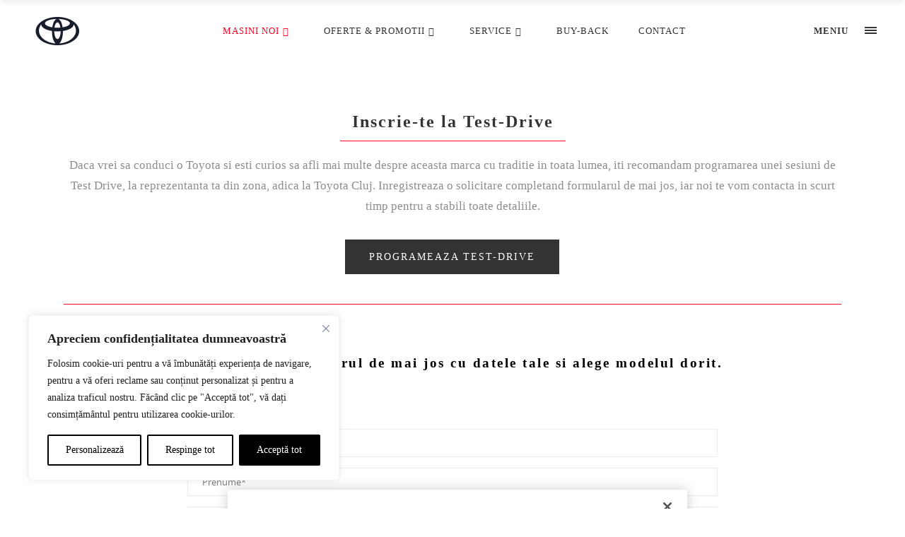

--- FILE ---
content_type: text/html; charset=UTF-8
request_url: https://my.toyota.ro/formular-test-drive-dealer/?dealer=profiauto_cluj&iframe_load=da
body_size: 8537
content:

<!DOCTYPE html PUBLIC "-//W3C//DTD XHTML 1.0 Transitional//EN" "http://www.w3.org/TR/xhtml1/DTD/xhtml1-transitional.dtd">
<html xmlns="http://www.w3.org/1999/xhtml">
<head>
<meta http-equiv="Content-Type" content="text/html; charset=utf-8" />
<meta http-equiv="X-UA-Compatible" content="IE=edge">
<meta http-equiv="X-UA-Compatible" content="IE=11">
<meta name="viewport" content="width=device-width, initial-scale=1.0">
<title>Toyota</title>

<link href="style/lp.css" rel="stylesheet">

<!-- OneTrust Cookies Consent Notice start for toyota.ro -->
<script type="text/javascript" src="https://cdn.cookielaw.org/consent/a35d2238-575f-45f8-832c-e34530650ad9/OtAutoBlock.js" ></script>
<script src="https://cdn.cookielaw.org/scripttemplates/otSDKStub.js"  type="text/javascript" charset="UTF-8" data-domain-script="a35d2238-575f-45f8-832c-e34530650ad9" ></script>
<script type="text/javascript">
function OptanonWrapper() { }
</script>
<!-- OneTrust Cookies Consent Notice end for toyota.ro -->

<script type="text/javascript">
window.tngaDataLayer = { 

	page: { 
		category: "tools", 
		subCategory: "form", 
		sectionLv1: "forms", 
		sectionLv2: "test-drive", 
		language: "ro"
	}, 
	form: { 
		name: "lead-test-drive", 
		step: "form-start", 
		conversion: "0" } 
	}; 
	
</script>

<!-- Global site tag (gtag.js) - Google Analytics -->
    <script async src="https://www.googletagmanager.com/gtag/js?id=UA-138431394-1"></script>
    <script>
      window.dataLayer = window.dataLayer || [];
      function gtag(){dataLayer.push(arguments);}
      gtag('js', new Date());
      gtag('config', 'UA-138431394-1');
    </script>
<!-- End Global site tag (gtag.js) - Google Analytics -->

<script src="https://www.google.com/recaptcha/api.js" async defer></script>

<!-- Google Tag Manager -->
<script>(function(w,d,s,l,i){w[l]=w[l]||[];w[l].push({'gtm.start':
new Date().getTime(),event:'gtm.js'});var f=d.getElementsByTagName(s)[0],
j=d.createElement(s),dl=l!='dataLayer'?'&l='+l:'';j.async=true;j.src=
'https://www.googletagmanager.com/gtm.js?id='+i+dl;f.parentNode.insertBefore(j,f);
})(window,document,'script','dataLayer','GTM-59PMQ2J');</script>
<!-- End Google Tag Manager -->

</head>

<body>

<!-- Google Tag Manager (noscript) -->
<noscript><iframe src="https://www.googletagmanager.com/ns.html?id=GTM-59PMQ2J"
height="0" width="0" style="display:none;visibility:hidden"></iframe></noscript>
<!-- End Google Tag Manager (noscript) -->

<div class="content_90 max_w1" id="container_lp">
   <div class="row_line mtop1">
      <div class="row_line">
         <input type="text" name="lastname" id="lastname" placeholder="Nume*" class="input_form_elem span_font_1 span_size_1 span_color_1" />
      </div>
      <div class="row_line d_none" id="error_lastname">
         <span class="span_font_1 span_size_1 span_color_2">C&#226;mp obligatoriu.</span>
      </div>
   </div>
   <div class="row_line mtop1">
      <div class="row_line">
         <input type="text" name="firstname" id="firstname" placeholder="Prenume*" class="input_form_elem span_font_1 span_size_1 span_color_1" />
      </div>
      <div class="row_line d_none" id="error_firstname">
         <span class="span_font_1 span_size_1 span_color_2">C&#226;mp obligatoriu.</span>
      </div>
   </div>
   <div class="row_line mtop1">
      <div class="row_line">
         <input type="text" name="email" id="email" placeholder="Adresa de email*" class="input_form_elem span_font_1 span_size_1 span_color_1" />
      </div>
      <div class="row_line d_none" id="error_email">
         <span class="span_font_1 span_size_1 span_color_2">C&#226;mp obligatoriu.</span>
      </div>
   </div>
   <div class="row_line mtop1">
      <div class="row_line">
         <input type="text" name="telefon" id="telefon" placeholder="Numar de telefon*" class="input_form_elem span_font_1 span_size_1 span_color_1" />
      </div>
      <div class="row_line d_none" id="error_telefon">
         <span class="span_font_1 span_size_1 span_color_2">C&#226;mp obligatoriu.</span>
      </div>
   </div>
   
   
   <div class="row_line">
			            <input type="hidden" name="localitate" id="localitate" value="CLUJ NAPOCA" />
						<input type="hidden" name="dealer" id="dealer" value="Profi Auto" />
			          </div>   
   
   
   <div class="row_line mtop1">
      <div class="row_line">
         <select id="model" name="model" class="input_form_elem span_font_1 span_size_1 span_color_1">
            <option value="" selected="selected">Model Toyota*</option>
            <option value="Aygo X">Aygo X</option><option value="Yaris">Yaris</option><option value="Yaris Hybrid">Yaris Hybrid</option><option value="Yaris Cross Hybrid">Yaris Cross Hybrid</option><option value="Corolla Hatchback Hybrid">Corolla Hatchback Hybrid</option><option value="Corolla Sedan">Corolla Sedan</option><option value="Corolla Sedan Hybrid">Corolla Sedan Hybrid</option><option value="Corolla Touring Sports Hybrid">Corolla Touring Sports Hybrid</option><option value="Toyota C-HR Hybrid">Toyota C-HR Hybrid</option><option value=" Toyota C-HR Plug-In Hybrid"> Toyota C-HR Plug-In Hybrid</option><option value="Corolla Cross Hybrid">Corolla Cross Hybrid</option><option value="Camry Hybrid">Camry Hybrid</option><option value="GR Supra">GR Supra</option><option value="Prius Plug-in Hybrid">Prius Plug-in Hybrid</option><option value="bZ4x">bZ4x</option><option value="RAV4 Hybrid">RAV4 Hybrid</option><option value="RAV4 Plug-in Hybrid">RAV4 Plug-in Hybrid</option><option value="Land Cruiser">Land Cruiser</option><option value="Hilux">Hilux</option><option value="Proace City">Proace City</option><option value="Proace City Verso">Proace City Verso</option><option value="Proace">Proace</option><option value="Proace Verso">Proace Verso</option><option value="Proace MAX">Proace MAX</option>         </select>
      </div>
      <div class="row_line d_none" id="error_model">
         <span class="span_font_1 span_size_1 span_color_2">C&#226;mp obligatoriu.</span>
      </div>
   </div>
   
   <div class="row_line"><input type="hidden" name="tdd" id="tdd" value="nu" /></div><div class="row_line"><input type="hidden" name="tdd" id="tdd" value="nu" /></div><div class="row_line"><input type="hidden" name="tdd" id="tdd" value="nu" /></div><div class="row_line"><input type="hidden" name="tdd" id="tdd" value="nu" /></div>   
   
   
   <div class="row_line mtop1">
      <span class="span_font_1 span_size_2 span_color_1">Cum va decurge experienta de test drive:<br />Va rugam sa aveti in vedere faptul ca pentru a beneficia de test drive este nevoie sa faceti dovada ca sunteti posesorul unui permis de conducere valabil. Reprezentantul dealerului Toyota va conduce primul, pana la un punct de pe traseu in care veti face schimbul la volan, in conditii de siguranta. Apoi va veti bucura de experienta de a conduce modelul Toyota ales de dvs, adresand orice intrebari legate de caracteristicile vehiculelor Toyota.</span>
   </div>
   <div class="row_line mtop1">
      <div class="row_line">
         <input type="text" name="autoturism_detinut" id="autoturism_detinut" placeholder="Autoturism detinut momentan" class="input_form_elem span_font_1 span_size_1 span_color_1" />
      </div>
      <div class="row_line d_none" id="error_autoturism_detinut">
         <span class="span_font_1 span_size_1 span_color_2">C&#226;mp obligatoriu.</span>
      </div>
   </div>   
   <div class="row_line mtop2 box_border ptop1 pbtm1">
      <div class="content_95">
         <div class="row_line">
            <span class="span_font_1 span_size_2 span_color_1"><strong>Optional</strong></span>
         </div>
         <div class="row_line box_scroll mtop2">
           <span class="span_font_1 span_size_2 span_color_1">Va solicitam consimtamantul pentru comunicari de marketing si sondaje de marketing in baza Declaratiei de Confidentialitate pe care o puteti citi <a href="https://www.toyota.ro/date_caracter_personal" target="_blank" class="txt_no_underline span_color_1">aici</a>.<br /><br />Puteti alege categoriile de comunicari pe care vi le putem transmite prin selectarea uneia sau mai multora dintre optiunile de mai jos. Dupa completare vei primi, in functie de alegerea ta, fie un email cu un link pe care te rugam sa il accesezi fie un sms la care te rugam sa raspunzi cu DA pentru a valida inregistrarea acordului.<br /><br />Procedand astfel, va acordati consimtamantul catre Toyota/Lexus, adica Retailerul/Reparatorul Autorizat selectat de dumneavoastra, Toyota Romania SRL, Toyota Motor Europe NV/SA pentru a va transmite comunicarile selectate si, in cadrul acestor categorii de comunicari selectate, pentru prelucrarea si partajarea datelor dumneavoastra personale in conformitate cu aceasta Declaratie de Confidentialitate. Datele dumneavoastra personale vor fi utilizate numai in scopul fiecareia dintre categoriile de comunicari pe care le-ati selectat. Va rugam sa retineti ca va vom trimite cateva sondaje de monitorizare non-comerciale de rutina (la care, desigur, ramaneti liber sa raspundeti sau nu). Consimtamantul pe care il solicitam aici pentru categoria "sondaje" de mai jos se refera in mod specific la sondaje de cercetare de marketing si sondaje cu continut de marketing, reclama sau promotional.<br /><br />Vrem sa va asiguram ca, dupa ce v-ati dat consimtamantul, doar un numar limitat de entitati Toyota (asa cum este descris mai sus) va vor trimite comunicari de marketing sau invitatii de participare la sondaje de marketing, dupa cum ati ales dumneavoastra. Consimtamantul exprimat de dumneavoastra nu va fi folosit pentru a va trimite spamuri sau a va coplesi in orice fel cu comunicarile.<br /><br />Aveti dreptul sa va retrageti consimtamantul pentru una sau mai multe dintre categoriile de comunicari selectate mai jos in orice moment adresand electronic o cerere la <a href="mailto:relatii.clienti@toyota.ro" target="_blank" class="txt_no_underline span_color_1">relatii.clienti@toyota.ro</a> sau telefonic la numarul <a href="tel:0212000400" target="_blank" class="txt_no_underline span_color_1">021 2000 400</a>, precum si <a href="https://my.toyota.ro/formular/dezabonare/" target="_blank" class="txt_no_underline span_color_1">aici</a>.</span>
        </div>
        <div class="row_line mtop1 flex_elem flex_align_center">
           <div class="col_check_elem">
              <input type="checkbox" name="da_atentionari" id="da_atentionari" value="da" />
           </div>
           <div class="col_txt_check">
              <label for="da_atentionari"><span class="span_font_1 span_size_1 span_color_1">Atentionari</span></label>
           </div>
           <div class="col_info_t">
              <div class="container_info" id="extra_info_atentionari">
                 <div class="container_arrow arrow_box">
                    <div class="content_90 text_center">
                       <span class="span_font_1 span_size_3 span_color_3">Datele dvs. personale sunt vitale pentru a v&#259; putea trimite atentionari importante cu scopul de a ne asigura c&#259; vehiculul dumneavoastr&#259; func&#539;ioneaz&#259; &icirc;n siguran&#539;&#259; &#537;i fiabil. Acestea pot include notific&#259;ri de service &#537;i mentenan&#539;&#259; esen&#539;iale, inclusiv inform&#259;ri privind data urm&#259;toarei revizii &#537;i a ITP-ul sau aten&#539;ion&#259;ri c&#259; un produs comercial sau serviciu asociat vehiculului dumneavoastr&#259;, urmeaz&#259; s&#259; expire.</span>
                    </div>
                 </div>
              </div>
              <div class="circle_elem flex_elem flex_align_center flex_justify_center" id="info_atentionari">
                 <span class="span_font_1 span_size_1 span_color_3"><strong>i</strong></span>
              </div>
           </div>
        </div>
        <div class="row_line mtop1 flex_elem flex_align_center">
           <div class="col_check_elem">
              <input type="checkbox" name="da_oferte" id="da_oferte" value="da" />
           </div>
           <div class="col_txt_check">
              <label for="da_oferte"><span class="span_font_1 span_size_1 span_color_1">Oferte relevante</span></label>
           </div>
          <div class="col_info_t">
             <div class="container_info" id="extra_info_oferte">
                 <div class="container_arrow arrow_box">
                    <div class="content_90 text_center">
                       <span class="span_font_1 span_size_3 span_color_3">Putem folosi datele dumneavoastr&#259; cu caracter personal pentru a v&#259; trimite oferte personalizate pe care le consider&#259;m relevante pentru dumneavoastr&#259; sau pentru vehiculul dumneavoastr&#259; de la companiile Grupului Toyota, inclusiv Toyota si Lexus. Aceste promo&#539;ii de produse &#537;i servicii se pot referi la vehicule noi &#537;i uzate, service, piese &#537;i accesorii, finan&#539;are &#537;i asigur&#259;ri, servicii de conectivitate &#537;i alte servicii legate de mobilitate.</span>
                    </div>
                 </div>
              </div>
             <div class="circle_elem flex_elem flex_align_center flex_justify_center" id="info_oferte">
                <span class="span_font_1 span_size_1 span_color_3"><strong>i</strong></span>
             </div>
           </div>
        </div>
        <div class="row_line mtop1 flex_elem flex_align_center">
           <div class="col_check_elem">
              <input type="checkbox" name="da_sondaje" id="da_sondaje" value="da" />
           </div>
           <div class="col_txt_check">
              <label for="da_sondaje"><span class="span_font_1 span_size_1 span_color_1">Sondaje de marketing</span></label>
           </div>
          <div class="col_info_t">
             <div class="container_info" id="extra_info_sondaje">
                 <div class="container_arrow arrow_box">
                    <div class="content_90 text_center">
                       <span class="span_font_1 span_size_3 span_color_3">Putem folosi datele dumneavoastr&#259; cu caracter personal pentru a v&#259; contacta &icirc;n vederea particip&#259;rii la studii de pia&#539;&#259; relevante. Sondajele, care se refer&#259; la produsele, serviciile &#537;i comunic&#259;rile noastre de marketing &#537;i publicitate, ne ajut&#259; s&#259; &icirc;n&#539;elegem interesele, preferin&#539;ele &#537;i a&#537;tept&#259;rile dumneavoastr&#259;. Feedback-ul pe care &icirc;l primim ne va permite s&#259; oferim clien&#539;ilor o experien&#539;&#259; mai bun&#259; &icirc;n viitor.</span>
                    </div>
                 </div>
              </div>
             <div class="circle_elem flex_elem flex_align_center flex_justify_center" id="info_sondaje">
                <span class="span_font_1 span_size_1 span_color_3"><strong>i</strong></span>
             </div>
           </div>
        </div>
        <div class="row_line mtop1 flex_elem flex_align_center">
           <div class="col_check_elem">
              <input type="checkbox" name="da_invitatii" id="da_invitatii" value="da" />
           </div>
           <div class="col_txt_check">
              <label for="da_invitatii"><span class="span_font_1 span_size_1 span_color_1">Invitatii la evenimente</span></label>
           </div>
          <div class="col_info_t">
             <div class="container_info" id="extra_info_invitatii">
                 <div class="container_arrow arrow_box">
                    <div class="content_90 text_center">
                       <span class="span_font_1 span_size_3 span_color_3">Datele dumneavoastr&#259; personale ne permit s&#259; v&#259; inform&#259;m cu privire la evenimentele pe care le organiz&#259;m. Vom trimite doar informa&#539;ii relevante pentru dvs., niciodat&#259; spam-uri, iar acestea pot include invita&#539;ii la previzualiz&#259;ri &#537;i lans&#259;ri de modele, precum &#537;i acces exclusiv la weekend-urile deschise.</span>
                    </div>
                 </div>
             </div>
             <div class="circle_elem flex_elem flex_align_center flex_justify_center" id="info_invitatii">
                <span class="span_font_1 span_size_1 span_color_3"><strong>i</strong></span>
             </div>
           </div>
        </div>
        <div class="row_line mtop1 d_none" id="container_modalitati">
           <div class="row_line">
              <span class="span_font_1 span_size_2 span_color_1">Aleg modalitatile prin care doresc sa fiu contactat in vederea derularii activitatilor acceptate de mine mai sus:</span>
           </div>
           <div class="row_line d_none" id="error_modalitati">
              <span class="span_font_1 span_size_1 span_color_2">C&#226;mp obligatoriu.</span>
           </div>
           <div class="row_line flex_elem flex_align_center">
              <div class="box_mod_contact flex_elem flex_align_center">
                 <div class="container_check_elem">
                    <input type="checkbox" name="mod_contact_email" id="mod_contact_email" value="da" />
                 </div>
                 <div class="container_check_label_elem">
                    <label for="mod_contact_email"><span class="span_font_1 span_size_1 span_color_1">E-mail</span></label>
                 </div>
              </div>
              <div class="box_mod_contact flex_elem flex_align_center">
                 <div class="container_check_elem">
                    <input type="checkbox" name="mod_contact_sms" id="mod_contact_sms" value="da" />
                 </div>
                 <div class="container_check_label_elem">
                    <label for="mod_contact_sms"><span class="span_font_1 span_size_1 span_color_1">SMS</span></label>
                 </div>
              </div>
              <div class="box_mod_contact flex_elem flex_align_center">
                 <div class="container_check_elem">
                    <input type="checkbox" name="mod_contact_telefon" id="mod_contact_telefon" value="da" />
                 </div>
                 <div class="container_check_label_elem">
                    <label for="mod_contact_telefon"><span class="span_font_1 span_size_1 span_color_1">Telefonic</span></label>
                 </div>
              </div>
           </div>
           <div class="row_line mtop2">
              <div class="row_line flex_elem flex_align_center">
                 <div class="col_check_client">
                    <input type="radio" name="tip_client" id="tip_client1" value="prospect" />
                 </div>
                 <div class="col_check_label_client">
                    <label for="tip_client1"><span class="span_font_1 span_size_2 span_color_1"><strong>Sunt prospect ( inca nu am o Toyota )*</strong></span></label>
                 </div>
              </div>
              <div class="row_line flex_elem flex_align_center mtop3">
                 <div class="col_check_client">
                    <input type="radio" name="tip_client" id="tip_client2" value="client" />
                 </div>
                 <div class="col_check_label_client">
                    <label for="tip_client2"><span class="span_font_1 span_size_2 span_color_1"><strong>Sunt client ( am o Toyota )*</strong></span></label>
                 </div>
              </div>
           </div>
           <div class="row_line d_none" id="error_tip_client">
              <span class="span_font_1 span_size_1 span_color_2">C&#226;mp obligatoriu.</span>
           </div>
        </div>
      </div>
   </div>
   <div class="content_95 mtop2">
      <div class="row_line flex_elem flex_align_center">
        <div class="col_check_client">
           <input type="checkbox" name="acord_politica" id="acord_politica" value="da" />
        </div>
        <div class="col_check_label_client">
           <label for="acord_politica"><span class="span_font_1 span_size_1 span_color_1">Sunt de acord cu <a href="https://www.toyota.ro/data-privacy-policy" target="_blank" class="txt_underline span_color_1"><span class="txt_underline">Politica de confidentialitate Toyota</span></a>*</span></label>
        </div>
      </div>
      <div class="row_line d_none" id="error_politica">
         <span class="span_font_1 span_size_1 span_color_2">C&#226;mp obligatoriu.</span>
      </div>
      <div class="row_line flex_elem flex_align_center mtop3">
        <div class="col_check_client">
           <input type="checkbox" name="acord_termeni" id="acord_termeni" value="da" />
        </div>
        <div class="col_check_label_client">
           <label for="acord_termeni"><span class="span_font_1 span_size_1 span_color_1">Sunt de acord cu <a href="https://www.toyota.ro/legal" target="_blank" class="txt_underline span_color_1"><span class="txt_underline">Termenii si conditiile Toyota</span></a>*</span></label>
        </div>
      </div>
      <div class="row_line d_none" id="error_termeni">
         <span class="span_font_1 span_size_1 span_color_2">C&#226;mp obligatoriu.</span>
      </div>
   </div>
   <div class="content_95 mtop2">
      <div class="g-recaptcha" data-sitekey="6Lc4mGQUAAAAAC5mDIOn4B22XBF4p0OxKtCP48r3"></div>
   </div>
   <div class="row_line d_none" id="error_recaptcha">
         <span class="span_font_1 span_size_1 span_color_2">C&#226;mp obligatoriu.</span>
   </div>
   <div class="content_95 mtop2">
      <span class="span_font_1 span_size_2 span_color_1">Campurile marcate cu * sunt obligatorii.</span>
   </div>
   <div class="content_95 mtop2">
      <button type="button" id="btn_cta" class="btn_cta_form span_font_1 span_size_4 span_color_3">TRIMITE</button>
      <input type="hidden" name="utm_source" id="utm_source" value="" />
      <input type="hidden" name="utm_medium" id="utm_medium" value="" />
      <input type="hidden" name="utm_campaign" id="utm_campaign" value="" />
      <input type="hidden" name="gasit" id="gasit" value="1" />
      <input type="hidden" name="iframe_load" id="iframe_load" value="da" />
      <input type="hidden" name="adv" id="adv" value="" />
            <input type="hidden" name="trigger_email_focsani" id="trigger_email_focsani" value="" />
   </div>
   <div class="content_95 content_disclaimer mtop4 mbtm1 ptop1">
     <span class="span_font_1 span_size_2 span_color_1"><strong>Drepturi fundamentale privind protectia datelor personale</strong><br /><br />Sunt de acord ca datele mele cu caracter personal mentionate mai sus sa fie prelucrate de catre Toyota<sup>1</sup> in scopurile expres acceptate de mine mai sus, pentru o perioada de cel mult <strong>6 (sase) ani</strong>. Mi s-a adus la cunostinta ca datele imi vor fi prelucrate in concordanta cu <strong>Politica de confidentialitate Toyota</strong> si sunt de acord cu acest lucru. De asemenea, imi dau acordul ca datele mele sa fie transmise si prestatorilor de servicii contractati de Toyota (avocati, consultanti, auditori, institutii de credit, societati de arhivare/stocare documente, societati care imprima, administreaza si sau transmit facturi/deconturi/notificari, societati de prelucare a datelor, curieri, agentii de sondare a clientilor etc) in scopul imbunatatirii activitatii comerciale.<br /><br />Am luat la cunostinta ca am dreptul ca oricand sa solicit accesul, restrictionarea, rectificarea sau stergerea datelor personale si sa imi retrag acordul exprimat adresand electronic o cerere la <a href="mailto:relatii.clienti@toyota.ro" target="_blank" class="txt_no_underline span_color_1"><strong>relatii.clienti@toyota.ro</strong></a> sau telefonic la numarul <strong>021&nbsp;2000&nbsp;400</strong>, precum si <a href="https://my.toyota.ro/formular/dezabonare/" target="_blank" class="txt_no_underline span_color_1"><strong>aici</strong></a>. De asemenea, am fost informat ca am dreptul de a ma opune prelucrarii datelor mele personale precum si dreptul la portabilitatea datelor.<br /><br />Am fost informat ca am dreptul de a ma adresa <strong>Autoritatii Nationale de Supraveghere a Prelucrarii Datelor cu Caracter Personal</strong> (B-dul General Gheorghe Magheru nr. 28-30, sector 1, Bucuresti, cod postal 010336, tel: 040318059211) si instantei de judecata competente pentru orice incalcare a modului de utilizare a datelor mele personale.<br /><br />Declar ca prezentul consimtamant este dat in mod liber si toate informatiile de mai sus precum si toate implicatiile previzibile ale consimtamantului acordat mi-au fost prezentate in mod clar si intr-un limbaj accesibil.<br /><br /><sup>1</sup>Toyota inseamna TOYOTA ROMANIA SRL, impreuna cu <a href="https://www.toyota.ro/#/publish/my_toyota_my_dealers/read-only-selected-services=true/select-first-dealer=true/soft-filtering-disable-dealer=true/search=Bucuresti/searchtype=location/dealercount=6/show-not-matching-services=false/isdynamicmap=true/isdealerrating=true/is-prefill-preferred-dealer=true/tiles-layout=sm" target="_blank" class="span_color_1 txt_underline"><strong class="txt_underline">dealerii</strong></a> sai autorizati, Toyota Motor Europe.</span>
   </div>   
</div>
<!-- Start of HubSpot Embed Code -->
<script type="text/javascript" id="hs-script-loader" async defer src="//js-eu1.hs-scripts.com/26123874.js"></script>
<!-- End of HubSpot Embed Code -->
</body>

<script src="scripts/jquery.js"></script>
<script src="scripts/lp3.js?v=2"></script>

</html>


--- FILE ---
content_type: text/html; charset=utf-8
request_url: https://www.google.com/recaptcha/api2/anchor?ar=1&k=6Lc4mGQUAAAAAC5mDIOn4B22XBF4p0OxKtCP48r3&co=aHR0cHM6Ly9teS50b3lvdGEucm86NDQz&hl=en&v=PoyoqOPhxBO7pBk68S4YbpHZ&size=normal&anchor-ms=20000&execute-ms=30000&cb=ukxexqo3uh2y
body_size: 49510
content:
<!DOCTYPE HTML><html dir="ltr" lang="en"><head><meta http-equiv="Content-Type" content="text/html; charset=UTF-8">
<meta http-equiv="X-UA-Compatible" content="IE=edge">
<title>reCAPTCHA</title>
<style type="text/css">
/* cyrillic-ext */
@font-face {
  font-family: 'Roboto';
  font-style: normal;
  font-weight: 400;
  font-stretch: 100%;
  src: url(//fonts.gstatic.com/s/roboto/v48/KFO7CnqEu92Fr1ME7kSn66aGLdTylUAMa3GUBHMdazTgWw.woff2) format('woff2');
  unicode-range: U+0460-052F, U+1C80-1C8A, U+20B4, U+2DE0-2DFF, U+A640-A69F, U+FE2E-FE2F;
}
/* cyrillic */
@font-face {
  font-family: 'Roboto';
  font-style: normal;
  font-weight: 400;
  font-stretch: 100%;
  src: url(//fonts.gstatic.com/s/roboto/v48/KFO7CnqEu92Fr1ME7kSn66aGLdTylUAMa3iUBHMdazTgWw.woff2) format('woff2');
  unicode-range: U+0301, U+0400-045F, U+0490-0491, U+04B0-04B1, U+2116;
}
/* greek-ext */
@font-face {
  font-family: 'Roboto';
  font-style: normal;
  font-weight: 400;
  font-stretch: 100%;
  src: url(//fonts.gstatic.com/s/roboto/v48/KFO7CnqEu92Fr1ME7kSn66aGLdTylUAMa3CUBHMdazTgWw.woff2) format('woff2');
  unicode-range: U+1F00-1FFF;
}
/* greek */
@font-face {
  font-family: 'Roboto';
  font-style: normal;
  font-weight: 400;
  font-stretch: 100%;
  src: url(//fonts.gstatic.com/s/roboto/v48/KFO7CnqEu92Fr1ME7kSn66aGLdTylUAMa3-UBHMdazTgWw.woff2) format('woff2');
  unicode-range: U+0370-0377, U+037A-037F, U+0384-038A, U+038C, U+038E-03A1, U+03A3-03FF;
}
/* math */
@font-face {
  font-family: 'Roboto';
  font-style: normal;
  font-weight: 400;
  font-stretch: 100%;
  src: url(//fonts.gstatic.com/s/roboto/v48/KFO7CnqEu92Fr1ME7kSn66aGLdTylUAMawCUBHMdazTgWw.woff2) format('woff2');
  unicode-range: U+0302-0303, U+0305, U+0307-0308, U+0310, U+0312, U+0315, U+031A, U+0326-0327, U+032C, U+032F-0330, U+0332-0333, U+0338, U+033A, U+0346, U+034D, U+0391-03A1, U+03A3-03A9, U+03B1-03C9, U+03D1, U+03D5-03D6, U+03F0-03F1, U+03F4-03F5, U+2016-2017, U+2034-2038, U+203C, U+2040, U+2043, U+2047, U+2050, U+2057, U+205F, U+2070-2071, U+2074-208E, U+2090-209C, U+20D0-20DC, U+20E1, U+20E5-20EF, U+2100-2112, U+2114-2115, U+2117-2121, U+2123-214F, U+2190, U+2192, U+2194-21AE, U+21B0-21E5, U+21F1-21F2, U+21F4-2211, U+2213-2214, U+2216-22FF, U+2308-230B, U+2310, U+2319, U+231C-2321, U+2336-237A, U+237C, U+2395, U+239B-23B7, U+23D0, U+23DC-23E1, U+2474-2475, U+25AF, U+25B3, U+25B7, U+25BD, U+25C1, U+25CA, U+25CC, U+25FB, U+266D-266F, U+27C0-27FF, U+2900-2AFF, U+2B0E-2B11, U+2B30-2B4C, U+2BFE, U+3030, U+FF5B, U+FF5D, U+1D400-1D7FF, U+1EE00-1EEFF;
}
/* symbols */
@font-face {
  font-family: 'Roboto';
  font-style: normal;
  font-weight: 400;
  font-stretch: 100%;
  src: url(//fonts.gstatic.com/s/roboto/v48/KFO7CnqEu92Fr1ME7kSn66aGLdTylUAMaxKUBHMdazTgWw.woff2) format('woff2');
  unicode-range: U+0001-000C, U+000E-001F, U+007F-009F, U+20DD-20E0, U+20E2-20E4, U+2150-218F, U+2190, U+2192, U+2194-2199, U+21AF, U+21E6-21F0, U+21F3, U+2218-2219, U+2299, U+22C4-22C6, U+2300-243F, U+2440-244A, U+2460-24FF, U+25A0-27BF, U+2800-28FF, U+2921-2922, U+2981, U+29BF, U+29EB, U+2B00-2BFF, U+4DC0-4DFF, U+FFF9-FFFB, U+10140-1018E, U+10190-1019C, U+101A0, U+101D0-101FD, U+102E0-102FB, U+10E60-10E7E, U+1D2C0-1D2D3, U+1D2E0-1D37F, U+1F000-1F0FF, U+1F100-1F1AD, U+1F1E6-1F1FF, U+1F30D-1F30F, U+1F315, U+1F31C, U+1F31E, U+1F320-1F32C, U+1F336, U+1F378, U+1F37D, U+1F382, U+1F393-1F39F, U+1F3A7-1F3A8, U+1F3AC-1F3AF, U+1F3C2, U+1F3C4-1F3C6, U+1F3CA-1F3CE, U+1F3D4-1F3E0, U+1F3ED, U+1F3F1-1F3F3, U+1F3F5-1F3F7, U+1F408, U+1F415, U+1F41F, U+1F426, U+1F43F, U+1F441-1F442, U+1F444, U+1F446-1F449, U+1F44C-1F44E, U+1F453, U+1F46A, U+1F47D, U+1F4A3, U+1F4B0, U+1F4B3, U+1F4B9, U+1F4BB, U+1F4BF, U+1F4C8-1F4CB, U+1F4D6, U+1F4DA, U+1F4DF, U+1F4E3-1F4E6, U+1F4EA-1F4ED, U+1F4F7, U+1F4F9-1F4FB, U+1F4FD-1F4FE, U+1F503, U+1F507-1F50B, U+1F50D, U+1F512-1F513, U+1F53E-1F54A, U+1F54F-1F5FA, U+1F610, U+1F650-1F67F, U+1F687, U+1F68D, U+1F691, U+1F694, U+1F698, U+1F6AD, U+1F6B2, U+1F6B9-1F6BA, U+1F6BC, U+1F6C6-1F6CF, U+1F6D3-1F6D7, U+1F6E0-1F6EA, U+1F6F0-1F6F3, U+1F6F7-1F6FC, U+1F700-1F7FF, U+1F800-1F80B, U+1F810-1F847, U+1F850-1F859, U+1F860-1F887, U+1F890-1F8AD, U+1F8B0-1F8BB, U+1F8C0-1F8C1, U+1F900-1F90B, U+1F93B, U+1F946, U+1F984, U+1F996, U+1F9E9, U+1FA00-1FA6F, U+1FA70-1FA7C, U+1FA80-1FA89, U+1FA8F-1FAC6, U+1FACE-1FADC, U+1FADF-1FAE9, U+1FAF0-1FAF8, U+1FB00-1FBFF;
}
/* vietnamese */
@font-face {
  font-family: 'Roboto';
  font-style: normal;
  font-weight: 400;
  font-stretch: 100%;
  src: url(//fonts.gstatic.com/s/roboto/v48/KFO7CnqEu92Fr1ME7kSn66aGLdTylUAMa3OUBHMdazTgWw.woff2) format('woff2');
  unicode-range: U+0102-0103, U+0110-0111, U+0128-0129, U+0168-0169, U+01A0-01A1, U+01AF-01B0, U+0300-0301, U+0303-0304, U+0308-0309, U+0323, U+0329, U+1EA0-1EF9, U+20AB;
}
/* latin-ext */
@font-face {
  font-family: 'Roboto';
  font-style: normal;
  font-weight: 400;
  font-stretch: 100%;
  src: url(//fonts.gstatic.com/s/roboto/v48/KFO7CnqEu92Fr1ME7kSn66aGLdTylUAMa3KUBHMdazTgWw.woff2) format('woff2');
  unicode-range: U+0100-02BA, U+02BD-02C5, U+02C7-02CC, U+02CE-02D7, U+02DD-02FF, U+0304, U+0308, U+0329, U+1D00-1DBF, U+1E00-1E9F, U+1EF2-1EFF, U+2020, U+20A0-20AB, U+20AD-20C0, U+2113, U+2C60-2C7F, U+A720-A7FF;
}
/* latin */
@font-face {
  font-family: 'Roboto';
  font-style: normal;
  font-weight: 400;
  font-stretch: 100%;
  src: url(//fonts.gstatic.com/s/roboto/v48/KFO7CnqEu92Fr1ME7kSn66aGLdTylUAMa3yUBHMdazQ.woff2) format('woff2');
  unicode-range: U+0000-00FF, U+0131, U+0152-0153, U+02BB-02BC, U+02C6, U+02DA, U+02DC, U+0304, U+0308, U+0329, U+2000-206F, U+20AC, U+2122, U+2191, U+2193, U+2212, U+2215, U+FEFF, U+FFFD;
}
/* cyrillic-ext */
@font-face {
  font-family: 'Roboto';
  font-style: normal;
  font-weight: 500;
  font-stretch: 100%;
  src: url(//fonts.gstatic.com/s/roboto/v48/KFO7CnqEu92Fr1ME7kSn66aGLdTylUAMa3GUBHMdazTgWw.woff2) format('woff2');
  unicode-range: U+0460-052F, U+1C80-1C8A, U+20B4, U+2DE0-2DFF, U+A640-A69F, U+FE2E-FE2F;
}
/* cyrillic */
@font-face {
  font-family: 'Roboto';
  font-style: normal;
  font-weight: 500;
  font-stretch: 100%;
  src: url(//fonts.gstatic.com/s/roboto/v48/KFO7CnqEu92Fr1ME7kSn66aGLdTylUAMa3iUBHMdazTgWw.woff2) format('woff2');
  unicode-range: U+0301, U+0400-045F, U+0490-0491, U+04B0-04B1, U+2116;
}
/* greek-ext */
@font-face {
  font-family: 'Roboto';
  font-style: normal;
  font-weight: 500;
  font-stretch: 100%;
  src: url(//fonts.gstatic.com/s/roboto/v48/KFO7CnqEu92Fr1ME7kSn66aGLdTylUAMa3CUBHMdazTgWw.woff2) format('woff2');
  unicode-range: U+1F00-1FFF;
}
/* greek */
@font-face {
  font-family: 'Roboto';
  font-style: normal;
  font-weight: 500;
  font-stretch: 100%;
  src: url(//fonts.gstatic.com/s/roboto/v48/KFO7CnqEu92Fr1ME7kSn66aGLdTylUAMa3-UBHMdazTgWw.woff2) format('woff2');
  unicode-range: U+0370-0377, U+037A-037F, U+0384-038A, U+038C, U+038E-03A1, U+03A3-03FF;
}
/* math */
@font-face {
  font-family: 'Roboto';
  font-style: normal;
  font-weight: 500;
  font-stretch: 100%;
  src: url(//fonts.gstatic.com/s/roboto/v48/KFO7CnqEu92Fr1ME7kSn66aGLdTylUAMawCUBHMdazTgWw.woff2) format('woff2');
  unicode-range: U+0302-0303, U+0305, U+0307-0308, U+0310, U+0312, U+0315, U+031A, U+0326-0327, U+032C, U+032F-0330, U+0332-0333, U+0338, U+033A, U+0346, U+034D, U+0391-03A1, U+03A3-03A9, U+03B1-03C9, U+03D1, U+03D5-03D6, U+03F0-03F1, U+03F4-03F5, U+2016-2017, U+2034-2038, U+203C, U+2040, U+2043, U+2047, U+2050, U+2057, U+205F, U+2070-2071, U+2074-208E, U+2090-209C, U+20D0-20DC, U+20E1, U+20E5-20EF, U+2100-2112, U+2114-2115, U+2117-2121, U+2123-214F, U+2190, U+2192, U+2194-21AE, U+21B0-21E5, U+21F1-21F2, U+21F4-2211, U+2213-2214, U+2216-22FF, U+2308-230B, U+2310, U+2319, U+231C-2321, U+2336-237A, U+237C, U+2395, U+239B-23B7, U+23D0, U+23DC-23E1, U+2474-2475, U+25AF, U+25B3, U+25B7, U+25BD, U+25C1, U+25CA, U+25CC, U+25FB, U+266D-266F, U+27C0-27FF, U+2900-2AFF, U+2B0E-2B11, U+2B30-2B4C, U+2BFE, U+3030, U+FF5B, U+FF5D, U+1D400-1D7FF, U+1EE00-1EEFF;
}
/* symbols */
@font-face {
  font-family: 'Roboto';
  font-style: normal;
  font-weight: 500;
  font-stretch: 100%;
  src: url(//fonts.gstatic.com/s/roboto/v48/KFO7CnqEu92Fr1ME7kSn66aGLdTylUAMaxKUBHMdazTgWw.woff2) format('woff2');
  unicode-range: U+0001-000C, U+000E-001F, U+007F-009F, U+20DD-20E0, U+20E2-20E4, U+2150-218F, U+2190, U+2192, U+2194-2199, U+21AF, U+21E6-21F0, U+21F3, U+2218-2219, U+2299, U+22C4-22C6, U+2300-243F, U+2440-244A, U+2460-24FF, U+25A0-27BF, U+2800-28FF, U+2921-2922, U+2981, U+29BF, U+29EB, U+2B00-2BFF, U+4DC0-4DFF, U+FFF9-FFFB, U+10140-1018E, U+10190-1019C, U+101A0, U+101D0-101FD, U+102E0-102FB, U+10E60-10E7E, U+1D2C0-1D2D3, U+1D2E0-1D37F, U+1F000-1F0FF, U+1F100-1F1AD, U+1F1E6-1F1FF, U+1F30D-1F30F, U+1F315, U+1F31C, U+1F31E, U+1F320-1F32C, U+1F336, U+1F378, U+1F37D, U+1F382, U+1F393-1F39F, U+1F3A7-1F3A8, U+1F3AC-1F3AF, U+1F3C2, U+1F3C4-1F3C6, U+1F3CA-1F3CE, U+1F3D4-1F3E0, U+1F3ED, U+1F3F1-1F3F3, U+1F3F5-1F3F7, U+1F408, U+1F415, U+1F41F, U+1F426, U+1F43F, U+1F441-1F442, U+1F444, U+1F446-1F449, U+1F44C-1F44E, U+1F453, U+1F46A, U+1F47D, U+1F4A3, U+1F4B0, U+1F4B3, U+1F4B9, U+1F4BB, U+1F4BF, U+1F4C8-1F4CB, U+1F4D6, U+1F4DA, U+1F4DF, U+1F4E3-1F4E6, U+1F4EA-1F4ED, U+1F4F7, U+1F4F9-1F4FB, U+1F4FD-1F4FE, U+1F503, U+1F507-1F50B, U+1F50D, U+1F512-1F513, U+1F53E-1F54A, U+1F54F-1F5FA, U+1F610, U+1F650-1F67F, U+1F687, U+1F68D, U+1F691, U+1F694, U+1F698, U+1F6AD, U+1F6B2, U+1F6B9-1F6BA, U+1F6BC, U+1F6C6-1F6CF, U+1F6D3-1F6D7, U+1F6E0-1F6EA, U+1F6F0-1F6F3, U+1F6F7-1F6FC, U+1F700-1F7FF, U+1F800-1F80B, U+1F810-1F847, U+1F850-1F859, U+1F860-1F887, U+1F890-1F8AD, U+1F8B0-1F8BB, U+1F8C0-1F8C1, U+1F900-1F90B, U+1F93B, U+1F946, U+1F984, U+1F996, U+1F9E9, U+1FA00-1FA6F, U+1FA70-1FA7C, U+1FA80-1FA89, U+1FA8F-1FAC6, U+1FACE-1FADC, U+1FADF-1FAE9, U+1FAF0-1FAF8, U+1FB00-1FBFF;
}
/* vietnamese */
@font-face {
  font-family: 'Roboto';
  font-style: normal;
  font-weight: 500;
  font-stretch: 100%;
  src: url(//fonts.gstatic.com/s/roboto/v48/KFO7CnqEu92Fr1ME7kSn66aGLdTylUAMa3OUBHMdazTgWw.woff2) format('woff2');
  unicode-range: U+0102-0103, U+0110-0111, U+0128-0129, U+0168-0169, U+01A0-01A1, U+01AF-01B0, U+0300-0301, U+0303-0304, U+0308-0309, U+0323, U+0329, U+1EA0-1EF9, U+20AB;
}
/* latin-ext */
@font-face {
  font-family: 'Roboto';
  font-style: normal;
  font-weight: 500;
  font-stretch: 100%;
  src: url(//fonts.gstatic.com/s/roboto/v48/KFO7CnqEu92Fr1ME7kSn66aGLdTylUAMa3KUBHMdazTgWw.woff2) format('woff2');
  unicode-range: U+0100-02BA, U+02BD-02C5, U+02C7-02CC, U+02CE-02D7, U+02DD-02FF, U+0304, U+0308, U+0329, U+1D00-1DBF, U+1E00-1E9F, U+1EF2-1EFF, U+2020, U+20A0-20AB, U+20AD-20C0, U+2113, U+2C60-2C7F, U+A720-A7FF;
}
/* latin */
@font-face {
  font-family: 'Roboto';
  font-style: normal;
  font-weight: 500;
  font-stretch: 100%;
  src: url(//fonts.gstatic.com/s/roboto/v48/KFO7CnqEu92Fr1ME7kSn66aGLdTylUAMa3yUBHMdazQ.woff2) format('woff2');
  unicode-range: U+0000-00FF, U+0131, U+0152-0153, U+02BB-02BC, U+02C6, U+02DA, U+02DC, U+0304, U+0308, U+0329, U+2000-206F, U+20AC, U+2122, U+2191, U+2193, U+2212, U+2215, U+FEFF, U+FFFD;
}
/* cyrillic-ext */
@font-face {
  font-family: 'Roboto';
  font-style: normal;
  font-weight: 900;
  font-stretch: 100%;
  src: url(//fonts.gstatic.com/s/roboto/v48/KFO7CnqEu92Fr1ME7kSn66aGLdTylUAMa3GUBHMdazTgWw.woff2) format('woff2');
  unicode-range: U+0460-052F, U+1C80-1C8A, U+20B4, U+2DE0-2DFF, U+A640-A69F, U+FE2E-FE2F;
}
/* cyrillic */
@font-face {
  font-family: 'Roboto';
  font-style: normal;
  font-weight: 900;
  font-stretch: 100%;
  src: url(//fonts.gstatic.com/s/roboto/v48/KFO7CnqEu92Fr1ME7kSn66aGLdTylUAMa3iUBHMdazTgWw.woff2) format('woff2');
  unicode-range: U+0301, U+0400-045F, U+0490-0491, U+04B0-04B1, U+2116;
}
/* greek-ext */
@font-face {
  font-family: 'Roboto';
  font-style: normal;
  font-weight: 900;
  font-stretch: 100%;
  src: url(//fonts.gstatic.com/s/roboto/v48/KFO7CnqEu92Fr1ME7kSn66aGLdTylUAMa3CUBHMdazTgWw.woff2) format('woff2');
  unicode-range: U+1F00-1FFF;
}
/* greek */
@font-face {
  font-family: 'Roboto';
  font-style: normal;
  font-weight: 900;
  font-stretch: 100%;
  src: url(//fonts.gstatic.com/s/roboto/v48/KFO7CnqEu92Fr1ME7kSn66aGLdTylUAMa3-UBHMdazTgWw.woff2) format('woff2');
  unicode-range: U+0370-0377, U+037A-037F, U+0384-038A, U+038C, U+038E-03A1, U+03A3-03FF;
}
/* math */
@font-face {
  font-family: 'Roboto';
  font-style: normal;
  font-weight: 900;
  font-stretch: 100%;
  src: url(//fonts.gstatic.com/s/roboto/v48/KFO7CnqEu92Fr1ME7kSn66aGLdTylUAMawCUBHMdazTgWw.woff2) format('woff2');
  unicode-range: U+0302-0303, U+0305, U+0307-0308, U+0310, U+0312, U+0315, U+031A, U+0326-0327, U+032C, U+032F-0330, U+0332-0333, U+0338, U+033A, U+0346, U+034D, U+0391-03A1, U+03A3-03A9, U+03B1-03C9, U+03D1, U+03D5-03D6, U+03F0-03F1, U+03F4-03F5, U+2016-2017, U+2034-2038, U+203C, U+2040, U+2043, U+2047, U+2050, U+2057, U+205F, U+2070-2071, U+2074-208E, U+2090-209C, U+20D0-20DC, U+20E1, U+20E5-20EF, U+2100-2112, U+2114-2115, U+2117-2121, U+2123-214F, U+2190, U+2192, U+2194-21AE, U+21B0-21E5, U+21F1-21F2, U+21F4-2211, U+2213-2214, U+2216-22FF, U+2308-230B, U+2310, U+2319, U+231C-2321, U+2336-237A, U+237C, U+2395, U+239B-23B7, U+23D0, U+23DC-23E1, U+2474-2475, U+25AF, U+25B3, U+25B7, U+25BD, U+25C1, U+25CA, U+25CC, U+25FB, U+266D-266F, U+27C0-27FF, U+2900-2AFF, U+2B0E-2B11, U+2B30-2B4C, U+2BFE, U+3030, U+FF5B, U+FF5D, U+1D400-1D7FF, U+1EE00-1EEFF;
}
/* symbols */
@font-face {
  font-family: 'Roboto';
  font-style: normal;
  font-weight: 900;
  font-stretch: 100%;
  src: url(//fonts.gstatic.com/s/roboto/v48/KFO7CnqEu92Fr1ME7kSn66aGLdTylUAMaxKUBHMdazTgWw.woff2) format('woff2');
  unicode-range: U+0001-000C, U+000E-001F, U+007F-009F, U+20DD-20E0, U+20E2-20E4, U+2150-218F, U+2190, U+2192, U+2194-2199, U+21AF, U+21E6-21F0, U+21F3, U+2218-2219, U+2299, U+22C4-22C6, U+2300-243F, U+2440-244A, U+2460-24FF, U+25A0-27BF, U+2800-28FF, U+2921-2922, U+2981, U+29BF, U+29EB, U+2B00-2BFF, U+4DC0-4DFF, U+FFF9-FFFB, U+10140-1018E, U+10190-1019C, U+101A0, U+101D0-101FD, U+102E0-102FB, U+10E60-10E7E, U+1D2C0-1D2D3, U+1D2E0-1D37F, U+1F000-1F0FF, U+1F100-1F1AD, U+1F1E6-1F1FF, U+1F30D-1F30F, U+1F315, U+1F31C, U+1F31E, U+1F320-1F32C, U+1F336, U+1F378, U+1F37D, U+1F382, U+1F393-1F39F, U+1F3A7-1F3A8, U+1F3AC-1F3AF, U+1F3C2, U+1F3C4-1F3C6, U+1F3CA-1F3CE, U+1F3D4-1F3E0, U+1F3ED, U+1F3F1-1F3F3, U+1F3F5-1F3F7, U+1F408, U+1F415, U+1F41F, U+1F426, U+1F43F, U+1F441-1F442, U+1F444, U+1F446-1F449, U+1F44C-1F44E, U+1F453, U+1F46A, U+1F47D, U+1F4A3, U+1F4B0, U+1F4B3, U+1F4B9, U+1F4BB, U+1F4BF, U+1F4C8-1F4CB, U+1F4D6, U+1F4DA, U+1F4DF, U+1F4E3-1F4E6, U+1F4EA-1F4ED, U+1F4F7, U+1F4F9-1F4FB, U+1F4FD-1F4FE, U+1F503, U+1F507-1F50B, U+1F50D, U+1F512-1F513, U+1F53E-1F54A, U+1F54F-1F5FA, U+1F610, U+1F650-1F67F, U+1F687, U+1F68D, U+1F691, U+1F694, U+1F698, U+1F6AD, U+1F6B2, U+1F6B9-1F6BA, U+1F6BC, U+1F6C6-1F6CF, U+1F6D3-1F6D7, U+1F6E0-1F6EA, U+1F6F0-1F6F3, U+1F6F7-1F6FC, U+1F700-1F7FF, U+1F800-1F80B, U+1F810-1F847, U+1F850-1F859, U+1F860-1F887, U+1F890-1F8AD, U+1F8B0-1F8BB, U+1F8C0-1F8C1, U+1F900-1F90B, U+1F93B, U+1F946, U+1F984, U+1F996, U+1F9E9, U+1FA00-1FA6F, U+1FA70-1FA7C, U+1FA80-1FA89, U+1FA8F-1FAC6, U+1FACE-1FADC, U+1FADF-1FAE9, U+1FAF0-1FAF8, U+1FB00-1FBFF;
}
/* vietnamese */
@font-face {
  font-family: 'Roboto';
  font-style: normal;
  font-weight: 900;
  font-stretch: 100%;
  src: url(//fonts.gstatic.com/s/roboto/v48/KFO7CnqEu92Fr1ME7kSn66aGLdTylUAMa3OUBHMdazTgWw.woff2) format('woff2');
  unicode-range: U+0102-0103, U+0110-0111, U+0128-0129, U+0168-0169, U+01A0-01A1, U+01AF-01B0, U+0300-0301, U+0303-0304, U+0308-0309, U+0323, U+0329, U+1EA0-1EF9, U+20AB;
}
/* latin-ext */
@font-face {
  font-family: 'Roboto';
  font-style: normal;
  font-weight: 900;
  font-stretch: 100%;
  src: url(//fonts.gstatic.com/s/roboto/v48/KFO7CnqEu92Fr1ME7kSn66aGLdTylUAMa3KUBHMdazTgWw.woff2) format('woff2');
  unicode-range: U+0100-02BA, U+02BD-02C5, U+02C7-02CC, U+02CE-02D7, U+02DD-02FF, U+0304, U+0308, U+0329, U+1D00-1DBF, U+1E00-1E9F, U+1EF2-1EFF, U+2020, U+20A0-20AB, U+20AD-20C0, U+2113, U+2C60-2C7F, U+A720-A7FF;
}
/* latin */
@font-face {
  font-family: 'Roboto';
  font-style: normal;
  font-weight: 900;
  font-stretch: 100%;
  src: url(//fonts.gstatic.com/s/roboto/v48/KFO7CnqEu92Fr1ME7kSn66aGLdTylUAMa3yUBHMdazQ.woff2) format('woff2');
  unicode-range: U+0000-00FF, U+0131, U+0152-0153, U+02BB-02BC, U+02C6, U+02DA, U+02DC, U+0304, U+0308, U+0329, U+2000-206F, U+20AC, U+2122, U+2191, U+2193, U+2212, U+2215, U+FEFF, U+FFFD;
}

</style>
<link rel="stylesheet" type="text/css" href="https://www.gstatic.com/recaptcha/releases/PoyoqOPhxBO7pBk68S4YbpHZ/styles__ltr.css">
<script nonce="sTiRBPlFz7k0UxsePzRzaQ" type="text/javascript">window['__recaptcha_api'] = 'https://www.google.com/recaptcha/api2/';</script>
<script type="text/javascript" src="https://www.gstatic.com/recaptcha/releases/PoyoqOPhxBO7pBk68S4YbpHZ/recaptcha__en.js" nonce="sTiRBPlFz7k0UxsePzRzaQ">
      
    </script></head>
<body><div id="rc-anchor-alert" class="rc-anchor-alert"></div>
<input type="hidden" id="recaptcha-token" value="[base64]">
<script type="text/javascript" nonce="sTiRBPlFz7k0UxsePzRzaQ">
      recaptcha.anchor.Main.init("[\x22ainput\x22,[\x22bgdata\x22,\x22\x22,\[base64]/[base64]/MjU1Ong/[base64]/[base64]/[base64]/[base64]/[base64]/[base64]/[base64]/[base64]/[base64]/[base64]/[base64]/[base64]/[base64]/[base64]/[base64]\\u003d\x22,\[base64]\\u003d\\u003d\x22,\x22wokRYMKFZMKbc3AXw71kw5ocfEM4O8OvQTfDhCPCssO5QDbCkT/Dpk4aHcOKwr/Cm8OXw653w7wfw6taQcOgdMKIV8KuwoIAZMKTwpABLwnCvcKtdMKbwo7CjcOcPMKzIj3Com1aw5pgZD/CmiIYJMKcwq/Dg1nDjD9BBcOpVmvCgjTClsOgUcOgwqbDoWk1EMOJKMK5wqwFwonDpHjDgTEnw6PDgcKUTsOrJMO/w4hqw7hgasOWFTg+w58INADDiMKTw79IEcO+wrrDg05NFsO1wr3DnMOFw6TDinAcSMKfOMKswrUyBF4Lw5M4wqrDlMKmwpYiSy3CiAfDksKIw7NfwqpSwq3CrD5YIsOZfBtcw4XDkVrDr8Obw7NCwrTCjMOyLHtfesOMwqXDuMKpM8O8w797w4gKw7NdOcOgw6/[base64]/w5/CkcO/VMKnwofDqMO3woFvUlMFwrPChMKrw6R6WsOGecKJwpdHdMKJwpVKw6rCnMOuY8Odw47DlMKjAnPDvh/DtcKww6bCrcKlT29gOsOtSMO7wqYCwoogBUgAFDpVwrLCl1vCiMKnYQHDq3/ChEM4YGXDtA0xG8KSbsOLAG3Cjn/DoMKowq1BwqMDDArCpsK9w7EdHHTCqgzDqHp0AMOvw5XDuARfw7fCu8OeJFAKw4XCrMO1dXnCvGIGw4FAe8KBWMKDw4LDknfDr8KiwpzCn8KhwrJKcMOQwp7Cky0ow4nDsMOZYifCpQYrEBzCqEDDucOhw490IRrDmHDDuMOmwooFwo7DtnzDkyw4wq/Cui7CvcOMAVIFGHXCkzbDo8OmwrfCkMKJc3jCkmfDmsOoQcOaw5nCkjtMw5EdNcKIcQdOYcO+w5gbwq/DkW9XaMKVDitsw5vDvsKBwoXDq8KkwqHCmcKww70KAsKiwoNXwpbCtsKHJ0ERw5DDiMKnwrvCq8KEVcKXw6UZEk5ow7c/wrpeBVZgw6waEcKTwqs/GgPDqz5GVXbCucK9w5bDjsOIw6hfP3/ChhXCuB3DisODIQ3CpB7Ct8Kuw4VawqfDq8KKRsKXwpU/AwZDwpnDj8KJcTJ5L8OVf8OtK0PCl8OEwpFoKMOiFgoMw6rCrsOPT8ODw5LCvGnCv0sWVDArWXrDisKPwrTCmF8QQcOxAcOew5fDhsOPI8ONw5w9LsO/wrclwo12wp3CvMKpOcKVwonDj8KXPMObw5/DuMOMw4fDumjDnzdqw5dKNcKPwpbCnsKRbMKPw5fDu8OyAwwgw6/Di8OpF8KnRMKawqwDQsOIQ8K7w797XsKncjFZwrXCpMOhUxpaNcKBwrLDpxh0XxrClcOVFsOnal0Kd0zDicKFKTNaUBorGsKbA2TDtMOUZMKpBMOrwpbCvsOsXhDCjhNJw5/[base64]/esOxJMKhw6jDnw/DnsOuw4vDtSVKw5nDkTHCpsKNUsK2w7fCoT1cw6hONsO9w41kLXLDuRsXTsO0wrvDnsOqw77CkBp6woo1DzrDpDnDq1PDpsOAVAoFw4jDpMOMwrDDjcKzwq3Co8OTWirCrMKFw7TDtXslwrvDm2PDj8OHU8K1wpfCoMKTUR/Dn1jCm8KXLsKtwoLCjV1ew5bCvcOiw4VXLcKROxrClMKaK39Zw53DkDZqXsOswrl0ZcKow5Zmwogbw6JNwr4BUsKFw6PDhsK7w6XDnsK5AB/DtWzDi0nDhRN2wq/[base64]/DlcOzG8OFaQ0DUsK5XsOcN2bDgxfCisKpdjjDosOtwp7CjxsrZcOmRsONw6ABaMO8w4nChishw47DicOIFi3DkznCncK1w6fDuyzDqFEMecKaEiDDpUPCmMO/w7M/[base64]/CuMO4XMORw7fDmsOZSBMRwoN4w6YHQ8OJAFdLwqlTwrHCkcKUYRp2PsONwr7Ch8O7w7PCmDIUW8KZA8KBAgkVbE3Cvnogw7DDk8OJwrHCqcKmw6zDtsOpwp5qwq3DhCwAwpshGQZBZ8Khw6vDlH/CnRbCmXJqw7bCs8KMB17Cq3lVV0vDq1TDvW5dwrQxw4vDncKQw77DslTDg8Klw7LCssOVwodNKsOePsO5FTVIHVQ/b8KGw6V+wrZ8wqUQw4wPw7RBw5QPw7bDtsOyCjdEwrF0Z0LDlsK+GMOIw5HCm8K5I8OHGDzDnh3CtsK9AybClcKnwrXClcKxeMORWMOcEMK7dzrDn8KdYhEYwrF/[base64]/DijPClANIwqDDl8OfCwPDjVDCi8OZKGvDo0zCvcO3E8OoRMK2w7DDg8KQwo08w7DCp8OVaQnCtzzCsHTCkk45woLDsWYwZngnBsOjZ8Kawp/DnsKOAMOMwrMlJMOSwpHCg8KNw6/DssKmwoLDqhHCjhDCqGVKEnHChhnCtA3CpMO7CcKIW2o6DVvDh8OTd13DmMOlw6PDsMOlDXgTwoHDl1/DscK/wq1Xw7gNVcKKAMKSM8K/LybCgVjCoMOEZ2Jbw40qwpYvwrfCuU1ibBQUP8OvwrIeOwnDnsKVZMO8RMKaw5x5wrDDtBfDlRrCjT3DnMKjG8KqP1VeHjJke8KyFsO8F8OYOWQHw4TCqWnDhcOrXcKSwpHCjcOtwq09FMKiwp/CpAvCqsKTwqvCujV7wrNww7rCpMO7w5LCsn7CkT04wq3CvcKsw7cuwrjCrBM+wrzCqXJ/fMONMcOvw6dxw7lyw5bDqMOaAVhfw7NQw4DCmmHDh3fDsE/DmWQ1w4d9ScKPXGHDm0Q5ZnAgG8KWw5jCujV0w53DisO4w5zDhnUJJH0aw7/DqEvDg0UxIQdAWcKBw5gacMK1w4HDmgYTOcOAwqjDscKhbcOKJMOKwoZYNcOvABgXFcOHw5PCvMKhwqBOw7AXEVDCuDnDocKLw4jCt8O3L1tVemonMXvDhUXCrmvDjSxwwo7CiCPCmgrChcKFw4UEw4UiH0ceYsOyw4XClB40wrzDvzdIwq/DoBELw7tVw5dXwqhbwqXCncOBI8O/wpxbey1Mw43DnWTCl8KcTVJjwpfCv1ATG8KdOgsVNjZnHMO5wr3DuMKIU8KKwrXDoAXCgSzCuDN9w5HCun/DmzPCo8KNeGImw7bDlhbCi3nCr8KVTzQXIsK0w7JyKz7DusKVw7zCh8K/WsOtwpIUYRA/Vw/CrSPCg8OENMKodm7ClEhTNsKpwpZ1w4dQwoTCvsOOwo/CvsOBMMOSR0rDosOqwrzDuHw4wroecMKFw4ByZcO9LXDDtEfCsjQfBsK7dlnDt8K+wqnDvTbDjiDCqMKBFDJewozCvH/Cp3TDt2YpdsKLQcOtOEDDocOaw7LDpcKiI1LCnnYsPMOLDsKWwpV9w7zChsOtC8Kgwq7CsXHCpQ/CuEQjesKuXQECw7XCvV97Q8Kkw6LCjUXDsiROwpB3wq0dBk7Cs33DuWTDiDLDv0TDohTCrMOLwqwdw55fw5vDkj1HwqN7wobCtGfDusKsw5HDgMKxWcO8wr8+WTRYwo/Cu8ODw7Qcw4vCtsKxGxfDoRLCsGXCh8OnNsOIw4lswqpJwpRwwpMJw4VIw6PDpcK9LsOywrHDp8OnQcK8EsO4bMKAB8Opw6zCqHMaw4UVwp4uw5/Di3vDuVvCrQvDnUrDhwDChgQ3fEMUwonCqxPCmsKHCylYBBnDtMKqYDzDthzDkhbDpsKOw6DDp8OMc33DqygCwo8Aw6Npwo5nwqRVbcOXCwNUH0/CgsKKwrFjw5QOEcOPwoxtwqnDrGnCu8K1bsOFw4XDh8KrQsKGw5DDocOJcMO9NcKtw5bDgsOpwqUQw6EPwr3DgHsXwqjCoy/[base64]/wpzDnzfCuQFxKEhpwpjCvC3CgsK0bxQ1Y8OXBQXCocOfw5LCtT3Ck8KxAFlrw50VwoJJA3XDuS/DkcOjw5YJw5DClB/Dpg5UwpfDvSVlGEQiwoprwrrDgMOyw7UGw6BZScO+X1M8KSBwZnHCtcKFw5w/woM6w7nDtsONa8KYdcKjKF3CiVfDksOeZwcfE19Qw71xHGPDl8K8XsKxwrbDoW3Ck8KCwp/DssKMwo7DrgXCicK2W2/[base64]/DiiF/FScKB2LCl8KNw6BgS3w8KMOWwrnDkT/[base64]/Co8K0w5FhTH/[base64]/DhUcuIsKTHzXDjU3ClV81w4PCm8KmNSlHw53ClwXCsMOMNsKaw5cZwp0/w4cNXcOVWcKhw5jDnMKuCWpVw6bDn8KVw5pMasO+wqHCnV7CtcOQwrRPw5XDqsK6w7DDpsKyw7HCg8Ktw6Nwwo/Dk8Oxczs0acOnw6TDksOSw5hRHRoywrgmSU3CoyXCusOXw47Cq8K+VMK8bwbDm3Fywpsrw7B7woLCjCPDiMOaYjDDv3PDocK+wrnCvhnDiWDCp8O2wrxdBz7CtGEcwotFw61YwoVYJsO5EQByw5HCo8KVw7/CkXvCiwrCnEDCjmrCgUMiUsOQEwR8I8KfwrPDiTI6w7LChwPDqsKQC8KwIUTDt8Kbw6LConvDtBk5w7HCngMJElJDwrtOAcO+GMKlw4bCnWHCj0jCv8KXEsKeJAdeYjckw4bDpcK/w4LContAaRbDvwUjAMOpTh95XSHDiV7DqyoUwo4cwrUvasKVwpdpw4UuwphMWcKeW0AZODXCrHDCrwQ1VQ4zU1jDg8Kcw5Zxw6jDocOPwpFewpnCt8KdbVhQwprCljLCm3NuYsO3f8KowrrCn8KSwo7CrcO6SU7DvsKgUV3CuGJseVIzw7VXwrxnw6/CmcKbw7bCpsKPw5BccyrDoH4vw43Dt8KlMxdjw4RHw5NMw7vCssKqw5zDqMOsTQVVwqgLwrUfOibCqsO8wrU3wotOwolPU0DDhsK6JgkMKD3Dq8OFNMOAw7PDlcOTYcOlw5UjIMO9wqQswrXDssKGfDocw74XwoElwqYuw7/CpcKWQcKzw5Nkdx3Dp2YVw4k9SzE8w68Fw6XDosOGwoLDr8KVwr8SwrhBT1nDhMKtw5TCq2rCo8KgMcOXw4jDhsO0W8KwScK3VjrCosK5W3/ChMK2CsOdNX3CqcOAQcO6w7ptA8K7w4HCoV5lwpcdPTMEwpzDvnvDpcOLwrHDoMKhOxptw5TCjsOfwq/[base64]/w5xkKmTCsg/[base64]/DgXUxw6F1wplmCkV8wpzCqsKsG8OqYkjCimErw5jDiMOFw7vCv1tkw4LDhsOcT8K/b1B/QBrCsWEgPsK1wrvDnxMqNmcjay3CkGLDjjI3w64kCVPCmgLDhTYGMsOcw4TDgk3DuMOeHG8Ew4U6Tm0ewrvDsMKkw61+wq0lw6EcwrnCtxNOcEjCjhYSNMKsRMOgwoXDuWDClW/[base64]/[base64]/CgcKlw541AjxDw4zDgUc3LVrCjE0oO8Kqw4UPwrrCqRUkwqHDgyfDucOiwo7DrcOjwo7Cu8Oxwqx3RMKDBwbCq8KIMcKyYMKewpIWw5XCmlYAwrHDq21vwpzDqHtZIz7CkhnChcK3wo7Dk8O2w6NsGgxAw4/[base64]/[base64]/Cp8KADMKmYVpgc8Ouw5RgIcK/ecKuw5QxNhQ6SMOXP8KNwrtTF8O5V8OGw6x0w5vDkFDDmMOaw4/DnyXDqcKyB1vCq8KvTcKTG8O4w7bDvApqIcKwwpTDh8KiH8OHwokww7fCmj4Zw4A5T8KywoHCksOvSsOgRGTChzg5XwdCTg/CvhzCtsKTYm04wqDDs1xhw6HCssKQw5TDp8OoEkTDuzHCtjHCrFwOBcOqDzYAwoTCqsOqNcOCIzoGZsKJw5kuwp3DjsKcLsO2KG3DgRDCucKHP8O0UsKBw4VNwqPDiw19QsKxw44/wr9AwrBHw7QLw7wBwpXDg8KrSE7DqFN7FBTCrEzDmDY0QQAAwpdww67DisO0w68JXMOia1BUMsKVJsKKbcO9wpw5w4ZHXMOSDlx0wr7Cl8OGwobDtzdaeD3ClhxJAcKGam/CnlfDr3XDuMKTdcOaw7/Dm8OIe8ODVEDDjMOqwrR7w7I4SsOjw4HDhH/[base64]/OBDDmTFiVGDDsjBpwokuwqTDr3IKwpAUO8K5DnQtOMKSw5UcwrRNbQwKKMOsw5YTZMKfY8KpXcOXaAXClsOpw6E+w5jCiMOGw7PDg8OeSCzDv8KKJsOiAMKnBizDgj/Cr8ORwoLCsMOrwphxwqHDpsKDw6DCvcO7f0lpFcOowrBEw5bDnyJ7ezvDgk0JaMOzw6vDssOUw7w/W8KCFsOlbMOcw4jCkRpCAcKEw5TDrnvDlsOPBAQmwqPDsjI/QMO3ZHjDrMK2wp4Dw5FSw4DCnkIRw4jDgcK0w5/DhkQxwrTDhsOMW1Zow57Do8KkC8KXw5NPQ20kw4QCwo7DhilewqPCgTdDZ2HDvhfCnXjDmMKlKcKvwrsUaX3DlhrDsgXDmTrDpkAawpNFwrpDw5DCjj/[base64]/CjTCmDbDn8Kwwp9mwooJTj/[base64]/Cl8Kxw5VnEDYDEsOCKFLCmcOgwojDh2NPW8OHTD/DolQYw6rCmsKmMhbCvisGwpHCrF/DhxpfLxLCkBtxEVE3HMKiw5PDsg/[base64]/wofDmsOOw4jDqA7CmRnDq8Oowr4uwr7CvsOVS0JkRsKdw6bDqErDjR7CukHCv8KqHTRcFmEKTGtiw5oKw5p7w7bCnMO1wqd6w4PDmmzCj2XDlRgxAMKoOEZTCcKsTcK0wqvDmsOGaVV+w6jDv8KZwrB4w7DDp8KGV2DDmMKnXR/Dnkk/wqdPYsKLflRsw4UgwrEqwrzDty/[base64]/DlMO8cj7DlTzDpMOBwpwlMQ00w6QOwq5zw4PCs1jDqgkLD8OFewJ8wrTCqR3CtcOFDMO+I8OZGsK+w5XCqsOUw5B8Fz1tw5DCs8O1w7XCgcO4w6IQPcONXMO1w44lwpvDh3HDosK/wprCjwPDnQx1blTDicOIwo0+wozDiRvDkcOHQsOUMMKow4fDj8Knw7hGwpvCohjCncKZw5nDk0XCscOmdcOiM8OKThrCtcKMQMKuIkp8wrVDwr/DsFfDjsOCw65Sw6EqYW8pw4PDgsO2wrzDi8OnwpXDjsOZw5E4woZTDsKPQMO7w7TCvMK/wqTCisKLwodRw5rCknRgb2N2fMOKw6cfw7bCnkrCohrDicOUwrzDkzTCncKawqtaw4TCg1/[base64]/DgCp/wqBEKTXDsQAxworDhS7DrlgwSGtgw4vCkWpUQcO2wrwlw5DDhXMYw4XCpy5rTMOvTMKJFcOeAcOFZW7Dtyhnw7XCkznDpAVTXMK2w403wrrDm8O9YcKCC1DDucOJfsOeVcO5w6DDsMKlaRttfMKqw6/CuULDiCEmwr0RDsKewrnCs8KqMz0ca8OxwrrDrVU0cMKvwqDChW7DrcOCw7ZXfWdnwpHDjFfCkMOnw744wqbDkMKQwq7DhG1yfljCnMK+D8ObwpnDscKpw74Fwo3Cs8KeNCnDrcKLV0PCqcOXe3LCnynDmsKFTDbCgRHDu8Kiw7s/IcKwSMKvBcKIJUfCocOuUMK9EcOvW8OkwoPCj8KzBTdTw5vDi8O3JWPCgMO9NsO1DsOOwrBCwqVvYsKNw4jDo8OTYcOyBDLCnUTCmMOAwrQTwqN4w7xdw7rCmw7DnFDCmhnCiDLDicOTVcKLwpbCq8Otw73DgcOfw7fDiBIlNMOFen/DqCMBw5nCrz96w7pmYnvCuRHClG/[base64]/[base64]/Dk8Kmw7DCqsO9w7bDlMO5IsOZwqZywrPCqU/CgcKvNcOJQ8OHSBzCnWVXw7pWXsKYwrXDumkAwqYEZMKWDlzDk8K0w4BBwoXDnm0+w5LCu0Bbw4PDoSZUwoQzw6E/e0bCpMOZCsODw6QvwqvCksKCw7TCmWrDh8KzY8KBw6nClsOCWMO6w7XCgFTDnMOwPHLDjl4wVMOTwpnCqcKhAh5Zw49awrUOCXsHbMOVwp/[base64]/Dk37Ci8KXw4UJw6bDmzdtwpQ5w5rDkSrDqn/DjMKuw6fCpwHDqsKEwofCrsOgw5oTw63CridKSwhmw7tMdcKCWsKjFMOnwrJ/FA3Du37DuBXDjsOWM1HDp8Onwr/CsXJDw4DCrsOhHQPCtlNkY8KQTC/DnVYWM0h/CcOlZWs6WFfDq2vDsFXDncKQw6LDkMOWRcKdElfDoMO2R1dWGsK5w4wmRT7DlSRqNMKQw4HCi8O8RcOewq/CllzDh8K3w6AWwozCug/Do8KswpFywoQBwpnDg8KKHMKTw4EjwqXDk0zDgAV7w6LDsSjClgrDqsO5IMOsVMOeJnhIwowRwqE4wpLCry0aQFU/w61Rd8KsDnlZwrjCmW9fBD/CrcKzdcOtw5EawqrDncOlbcObw7fDg8KXMlDDm8ORecK1w6nCrWpiwrBpw7XDrsKCOwkJwrzCvh4OwobCmn3Cm1o2TnXCrsKVw5DCnDZXwonDg8KWLBtgw6LDsycsworCp1kow7/CgMOKScKUw5Zqw711UcO5FA/DvMOmY8OjfWjDnX1MA05dOlzDvmdgFSnDocKeFmgyw4gdwpwKGmIfHcO3wrzDuE3CnsKjfx/[base64]/DucK7w7YadsOoLS1lwr5gw4nCrMKSdzNzCywfwpRnwqdYwrXCo0fDsMKIw5QVf8K8wqfCtRLCsBXDicOXHTzCqUJVIxXDjMOAbikiRzPDvsOGZRBkSMKgw45HAsOhw6/CjRTDtnp+w7lkMkZnw6gkeWTDiVrCuiLCpMOpw5TCnAsVCEDDq1wsw4bCg8K+SH9INEzDsgkvScKpwpjCr0HCrB3CrcODwrTDtRvChUDDnsOKwr3DusKSZcO2wr1rNzVaW1bCiF3CiWNcw4jDosKWVR0YHcOZwpTCo3LCsiB0wovDq3Fea8KdBgrDmS3CicK/NMOQJ3PDrcO+dcKBEcKnw53DtgpsHAjDkTpqwpNvwqrCsMK6asOkSsKjC8OLwq/Dn8KEwpUlw6sxwqDCuUzClx5PWnRJw5k3w7vCqQo9dlk3SgM/wq8TWSFWKsO7wo3CjWTCuhsPG8OMw559w5UowovDp8OPwolId1jCscK4VFDCn2JQwrZ6w7fDnMO7U8KAwrVEwqjDsmx1LcOFw4LDnlHDhzXDoMK8w6ldw6llK1BnwrDDqcK/w7XCkRJsw5/DpsKUwrVdb0ltwrvCvxrCvhM4w47DvDnDpT51w4vDhSXCrW8ew4vCuxPDnsOyKMOTR8K4wq/DiUfCucORPsOwf1h0wp7Du0bCgsKoworDuMKCXsONwonCv1pEEMOBwp3Du8KBWMOuw7vCqcKZLsKiwqpcw5J1ayo3UcOVBsKdwrBZwqJjwrROTWlPHSbDqiLDo8KNwqRtw6gBwq7Dp2RDAC3Cj1ANY8OIC3s2WMKkEcKTwr/CvcOJw4bDnF8IE8OJwpPCq8O1OlTChQZRwovDh8OPRMKtfkFkw5fDhmVhB3U5wqsNwrUlbcOoJ8OdRSPDvMKtYCPDmMOXHS3DnMOKFnlGGSw/c8Kvwp1IOy5+wpB+KijCs3oXKh8bW1UBWxvCtMO9wrfCgcK2UMKkLzDCsD/[base64]/Cv8ObNjjDsjssbxV+YsKKesKmwoXDgMOIw6o+A8KRwo/Ck8OLw61sDEUpG8Ovw4trBsKNBQ7CilbDrEQOeMOdw5vDjHYib3sgwo3DhEsswp/[base64]/DmwHDkcKiPcKiLgsRwr7CosKxwrrCisOBw5nDpsOywrbDtcKtwr/[base64]/GDnDtsKWw53DvizCssOpw7jDuMKAb3xyC8KxCT/DqsOMw7wMbcKzw4x0w64HwrzClMKeCUPCscK3dAQrWcO7w5p/TGlLKADCkADCgykTwoRTw6VXPT9GL8O2wr4lSgfCrifDk0Yqw5BofTrCs8OHAlLCvcKwQVrCtcKPwrxkF1daaQQHABvChcOKw43Csl3ClMO9FcOEw6YQwpk1F8O/woRmwrbCusOWGMKjw7ZswrIIT8K9OsKuw5x0NMKGC8OWwpBZwp00UglOYFAOW8KlwqHDsQbChVI/K2XDlcKNwrrDiMOuwqzDv8KCNmcNw4EjIMKaLhrDicK1wpsRw4jCh8KjJsO3wqPCkmYRwpvCocOFw7dHBU9bwoLDm8OhSkI+H3PCicOhwrjDtTpHLcKvwoHDr8OFwrbCi8KGayXDg2fDt8OEDcOyw6Q+TEsgMRXCtBl3wpvDtClnVMOgw4/Cn8OuX3gHw7Mew5zDiCjDrTQPwokRHcOjak0iw77DrlzCuyVuRXfCtSJnfcKsEsOpw4HCh2scw7psZcOWwrHDqMKtAMKnwq/CgsKnw7R2wqEQVMKmwo/[base64]/DonLCimTDkBvCh8KcwqnDq8OCUMOLfhwywoVBJXxHX8KmaA/[base64]/CqMOMw74Dw6h4w53Cu3XDoFLDlB/CnsKVc8OVTzpkw5LDlnjDtE4zT0bCgzrDtcOhwqHDq8OrQmVpwo3DhsKrME7ClcO5w5J0w7NNK8K/EsKPAMO3woRdTMOcw6Irw7rDhmIJUylOEMOHw6dmMcOaaRMOEUQPfMKuYcO9woAGwrkOw5BeYcOWbMK+PsOsVEnDuC1Bwpdrw5XCrcOPFxRRbsKMwqAudkHDg1jCnwvDkRZBNy/[base64]/CvsO6E8Okw7rCnMOQQiINORtWbTfDjHPClXXDnQNbw79Fw5U2wp8FTxoZOsKrYjhAw7YHPH/CkcK1JXPCrcOGasKSdsOHwr7CksKQw6waw6Njwr9tdcOGI8Kdw5/Cs8OMwpo0WsK6w6ISw6bCpMO+IsOAwoNgwo1JVHVkJSspwo7CuMKsSMKnw5wvw7nDg8KOP8Oow7PCih3CsyvDujEUwrYtLsOPwovDpsKowoHDiw/DkikhBsKiehVcw7rDgcKaSsO5w6tLw5FowonDr1jDrcKBAcOLZVtPwqocw7QrSW02wqt9w7TCvhQ1w6t0V8OgwrrDvcOQwr5rW8Ogb0plwoArHcO+w4HDjUbDmFA/LyVDwqYpwpfDu8Kgwp/Dj8KDwqfDs8KRYMK2wrfDpmNDOsK0TsOiwqBYwpnCv8OQeEbCtsOKOgXCnMOdesOWUz5vw6vCrSrDil/CgMKxw6XDtcOmeHQifcOOwr9eGkpAw5/CtD0zTsKFwp7CpcKvGxbDoDx7dDzCkh/DpcO2wqXCmTvCp8Kyw4HCs2nCiRzDrHAMT8O2NjM7BUfDlXx4dXNfwpfCl8OqVEQweTjCsMOkwrovDQZPXwvCnsOZwoHCrMKDw4bCtC7DksOww57CslIgw5vDl8OowqXCgMK2fEXCncKUwqBnw4stwrrDucKmwoNXw5EvARteScOpMC7DhBzCqsO7CMO4FcK/[base64]/DpCnDuXJzwrJJwrTCpTJbFTnCiznCtwMyIFzDlBTDjFLDqATDowwEPyBca2rDjQEaM3w+w5ticMOHHnk/QE/DnRpiwqF7YcO5e8OWdFpTOMOqwrDCrkBuVsKzbMOWMsO/[base64]/[base64]/[base64]/wqrCs8OQw7LCh8KcwqM2w4RoKsKWH0DCocK0w6YRwoXCkXfCpX08w47Cg11KYMKiw5zDq0VRwrtKJMKxw79KJiFXQxh4SsKRT1kubMOZwpBXTlhFw68PwqnDmMKGMcOsw4LDi0PDmMKXMMO+wqwbQsKmw6xjwokhVcOHSsOZbiXCiE/DjH3CucKGesOfwqJEacOqw7otVsO7D8OYHhfClMKaXA3CjRPCtsOAUCnCgThxwqoYwofCtcOSOV3Ds8Kpw61Fw5XCj17Dvz7CnMKEJRAgDsKxSsK7w7XDrcORXMOsKD1pGD0jwqzCr07CkMOlwrLDqMKhasK/FBLCq0RKwqDCkMKcwprCn8KiRjLCpghqwpjCg8ODwrpvWDLDgzQQw6QlwrPDtn9NBsO0eEPDncK3wo52dSxqNsOOwowBwozCj8OzwopkwrrDgw1ow7JYLcKoB8OiwqkTw43DncKKw57Dj2NCIlLDqWNoPMOiw57DoXkBdMOhC8KQwr/ChCFyAwfDhMKZPCHCpRgDB8Okw6XDlcKQKWnDmnrCg8KMFMOpR0rCpcOfLcOtw4bDvQZiw6jCusOISsKUZcKYwrzCvHcMRR/DgyHCiBJ1wrlZw5jCucK2KsOUYMK6wq9vPkhbw77CqcK5wqfCkMK4wpwsa0dNPsOadMOfw6JILAZlwr8kwqDDpsKdwo0AwrTDuFRFw4nCkG0tw6XDgcKZL0jDmcOewpxtw4/CogHCrEHCisKDw6FEw47CvFzCgsKvw6UBe8KTZmLDt8OIw6xiMsOBCMKEwpwZwrM6UMOowrBFw6dQAhbCphkpwod2JB7ClxcoC13Cp0vClXJUw5INw6vDuxpxRMOQB8OjNxrDocK0wqrCvBVMw4rDusK3CsOTDsKTJAUVwrLDosKjF8K/w7IvwowVwoTDnGDCjE4lZH8yWMOqw7MUPsODw7DDlsOew6o0UAhIwqXDoQbCiMKgcFhkBmjCqTrDlQgkYVRuwqfDuXZFX8KPRcKpNxXClcKNw5nDoQ/DrsOpIU3DrMKOwohIw4kSTxVTSCnDnMOpO8OzaHtxVMO6w6lrwqjDpwrDq0I9w4HCmsOvXcOBSkvCkylQw6oBwoHDnsKoDxjCgV1RMsOzwpbCsMOFc8O4w4XCtnfDlkkwXsKKb30pXMKSLcKDwpEHw7EcwpzCncKUw7/Cm3MBw5zCt3paYMOOwo8pC8KZH04bQMOJw7zDsMOqw4/CsXfCncKww5rDsl7Dpw/CtB7DjMK/e2DDjQnCuyTDmgxnwo9Wwo5Nwr/DizYGwqfCvFhaw7vDpAzCoEfCgBHDscKcw50Gw5fDrcKMJwzCi1zDpDNvIWnDoMOhwpbCv8ODGcKBw5IUwpjDmDgyw57CvydGbMKRw5/CicKkGcOGwpM4woDClMOPF8Kewr3CjhrCtcOxG1VuBVZzw63CjTXDkMKrwrJUw6bClcK9wpPCuMK0w60JNyEwwr4jwpBTDCkkQMKQLXrDmTUKV8OBwoQfw7VzwqfCgATClsKSD0XDtcKOwr95w4YcAcOxw7nCsVNbMMK4woptfX/Ckyh4wpvDmDPDk8KvHsOUL8K6OsKdw6M0wr/DpsOLCMKLwqfCisOlbHgpwrwuwobDl8O/VsKqwpY4woXChsOTwpEDSwHCo8KoYMOuNsOTbjNVw5MobSgZw6nDksKPwoM6XcKmJMKJGcO0wrXCpG/[base64]/Sl7CjXnCv8KbIU7Dg8O9dzYmHcKDw47DmDRFw5DDtsKFw4LChmcrUMOxZhMBeggEw70pW1lZacKJw4FMYVtuSnrDusKiw67DmcKHw55/[base64]/CicOMwrx/[base64]/wpzDt3AVESHCpnlow7jCl1fCv8K2w5s5bsKWw5UZNivDuDrCuUBdCMKTw5Uqf8OSBxVKKRN4XTDCrTFMKsKsTsOuwrc2dVpRwr9hwqnCt1MHVcOSc8O3ZSnDlwd2UMOnw43CssKxOsO3w75fw6TCsDpQAQgyE8OpYEfCk8O/wokeB8OIw7gBBn5gw4XDu8Ouw7/[base64]/[base64]/QA5gRcK2ZitTJWNNK8KSNwrDgxjCgx8oAwHCozUpwowlw5MIw77ClcO2worCrcKUfsKCK2/DsAzCrB0oBMK7UsKnVjAQw7XDoz9WYsOOw7JnwrYgwpRCwrFLw4/[base64]/[base64]/wpt9dcORXz9PfsKVw7Enwp4aw6HChX8kw4XDhWpFMlp/LcKsG3k1PmHDlw1/[base64]/J8OoccOdwrvCi8OZTRfCsX/Dm8O0w67CrlvCtMK0wp54wqRfwrkawpZPdsOZfVLCoMOISGN/O8K9w6B4YF4/w54NwqfDrmxIWMOdwrcVw6RxNsO8BcKIwozDhcKhaHnCog/Cn0LCh8OlLMKywpQlOwzClzfCg8O9wonCrsK0w4bCvkbCoMOUwqDDjsODwrHCs8O5H8KVXGMkLx3CjsOcw5nDu0FlcilxO8OqMhx/wpHDmi/Dm8OBwrXDmMOnw7/CvzzDrgUCw5XCgQHDgx4/wrfCosKIWcOKw5fCk8OWwpwWwptpwozCnRwAwpQBw5FXJsKHwpLDuMK5asKVwpHClBHCtMKjwpHDmMKHemnCtsO1w4cGw6tnw7E8woQWw7/DtXLCuMKFw4bDscKkw4HDh8OYw4Znwr/DkR/DvVgjwr7DjwTCk8OOJCFPXwrDvX7CmXwRW3low6rCo8KgwpjDnsKWKMO8IjsLw5l/w4Rdw4zDtsKaw79+E8OxT0g9ccOfwrAow6wLOhp4w50wesOyw6Y8wpDCucKUw6wZwprDgsOqZ8OBLMKrGMK/wpfDssOFwqcLaAldekIFMMOAw7vDpMKGwqbCjcOZw7Jwwo45Nm4DXHDCvD99woECR8OvwrnCoQ7Dj8OedB/ClcKPwp/[base64]/[base64]/K8KJZMKTJcOQw6rDqMOJw4PCnsK4PMO/WMOmw6rDsHsSwrPDhzfDl8K/XUDDmk8WEMOmVsOowrXCoDciPsKxN8O1wr1OG8OYakNxewjDlB1SwqfCvsKTw7Z6w5k9EFI8W2TCtRPDiMOgw6h7aExEw6vCuA/[base64]/CucKOwp9HVEZpwoRFZ0nCocKlwrfCl8KKw78Bw6tHKW5mMHNtNFR5w4BuwqfDmsKsw5PCq1XDnMK+wr7Chktnw4Mxw4Fsw6LCixTDkcKQwrnCt8OIw4nDoiYFSMO5TsKDw5F/[base64]/Dr3N8fGjClMKqw7snwowmKsOLVsKpw6DCvcKdMx3CoMOzd8OqTSgcDMOWZz5MQMOdw4A0w7bDgz/DiAXCoylXEQQmZ8KhwrHDtsKmSEHDosKKHcOXFMOzwoDDngs1QRFZwrfDr8OBwoxkw4jDmFHClS7DoloAwoDCk3vCnTTCmlpAw6k1OlF0w7/[base64]/[base64]/eMOXw4pPw7E5w6bCnMKWwprCu8KcwqnDuMOTwp7CoWk9CSbCkMKLQMKDCBRxw5NFw6LCg8KtwpbClALCnMKew57DkkFydksLLQjCn1LDgMOWw7NfwosaUsKiwovCl8Ouwp8iw6JUw58awqljwo9nCsOmMMKlDcKPUcK3w7EOP8OQfcOEwqXDtAzCnMOhDXPCpMOxw5d/wo5nX1UNXCjDnWNSwoPCocOKX3YHwrLCszbDmjMVTsKrXGR0YBgzO8KzY0ZkJsO5LcOdQR7Dt8OTbyLCjMKwwpNKJmDClcKZwpvDhWfDuHrDhVZVw4DCosKsDMOlWMK/dHXDqsOIQsKTwqLCmhzCuDJEwo/Cs8K/[base64]/UcO/[base64]/DsMO/woUdw7cMO8KtN37CvcK2HcOhwrPDphcawofDlsKfATw5W8O1I0sTTMOzVGXDhMONwoXDsnlGPhQaw6HCucOEw4kzwqDDgFXDsB5hw7HDvjhPwq4QTzUzaHPCjcK0w7LCrMKzw71sRhfCsSl+w4l2FMKXb8Omw4/DlCpWUBDClT3DvCwkwrpuwqfDjHgkXGkCLsKaw7Qfw4ZgwqoFw5jDvj3CrRDDnMKnwqXDujwkdMKPwr/[base64]/Co0TCt0wHwoE4w4Fxw53DoHzDt8OAI8KxwrEEOsKHNsK/wq1HRsOaw7VHwq3Dt8Knw5/DrAzCuWM9LMOXw6JnKBzCgcOKEcKWTcKfcB9IclrDscK8Cg8hPcKJasOswp4tbmzDqyZOVTkvwpwZw5hgQsK9I8KVw6/DsHnDm1FrWinDrjTCv8OlGMKra0EEw7AXIifCpRY9w5oww7zCtMKuF2HDrmrDvcKUFcKaN8Obwr8xZ8OKesKpZxbCuQsEGcKRwqLCmxFLwpbDvcOUK8KuC8KBQnpjwpMvw5Bdw5NYAjEdJlbCvRDDj8OiLghGw6HCqcOOw7PCgT5/wpMEwqPDqU/DlyAww5rCusKcMMK6H8Kzw6B5D8KowpIOwrbDtsKpbhEGesO6ccKzw47DgSI/w5Uowq3CnG/Dn2JkVcKyw404woEvGmnDusOucHLDumJJecKDCnjDhXLCr1vDigtMZ8K/KcKpwqvDgcK7w4TDhcKlRsKFw7fDjELDl2HDlipmwqRkw45/w4ppIsKNw6/DocOPHsKFwq7ChTLDrsK7ccOAw47CucOww57CjMKZw69UwpwIwo5/WADDhhPDhloPTcKvdMKiccO/w5bDmh9pw51XeUrCthobw7odABzDncKMwo7DusOAw4zDkxdIw6zCscOVHsOdw5Ffw5kqOcKnwohHNMK2wqLDqFrClcOLw7zCkhUHMcKywoNCETrDmsOXInrDhsO1MHhrNQLDqU/[base64]/DjWVVw7bDj8KGwq5VF8OEVwXCjsKKHTPCqHk0BMOFGMKZw5HDksKdRMOdbcOhLCdvwqzCjcOJwoTCs8K7fCDDjsOowo9XBcKwwqXCtMKOw6wLNlDCssOJPyAuRi7DocOAw5PDlMKDQVJxV8OLB8OTwpoBwoRDX3/DrcOOwoIJwpLCtVHDtGfCrMKsdcKjPxIMGsOSwq5GwrLDuBLDicOuOsO/[base64]/CjR55w7QCGcKgdWnCpjbCqzHClHlEDMKSbMKFc8O1CMOxR8OmwpwsCXtsOxbCqcOSeTTCusKww7XDpzXCqcK1w69WEFc\\u003d\x22],null,[\x22conf\x22,null,\x226Lc4mGQUAAAAAC5mDIOn4B22XBF4p0OxKtCP48r3\x22,0,null,null,null,0,[21,125,63,73,95,87,41,43,42,83,102,105,109,121],[1017145,391],0,null,null,null,null,0,null,0,1,700,1,null,0,\[base64]/76lBhmnigkZhAoZnOKMAhmv8xEZ\x22,0,0,null,null,1,null,0,1,null,null,null,0],\x22https://my.toyota.ro:443\x22,null,[1,1,1],null,null,null,0,3600,[\x22https://www.google.com/intl/en/policies/privacy/\x22,\x22https://www.google.com/intl/en/policies/terms/\x22],\x22FMHnXUk3LjftrNSiHUKSO4Ef0yKtn2f4I43U61m8pVY\\u003d\x22,0,0,null,1,1769247835469,0,0,[117,141,2,103],null,[102,122,227,251],\x22RC-sVCq0IpmzFbzWg\x22,null,null,null,null,null,\x220dAFcWeA5Xv1HVZ46KgkoAJOkuC_xj_VwzNVxWnsH2YSptT-CMbxmi0L0_5uDVzTTPq5u02ipjFtvQBr_YqciMwAoICyKrQiS-8g\x22,1769330635431]");
    </script></body></html>

--- FILE ---
content_type: text/css
request_url: https://toyotacluj.ro/wp-content/uploads/useanyfont/uaf.css?ver=1769001134
body_size: -28
content:
				@font-face {
					font-family: 'toyota-type-book';
					src: url('/wp-content/uploads/useanyfont/8445toyota-type-book.woff2') format('woff2'),
						url('/wp-content/uploads/useanyfont/8445toyota-type-book.woff') format('woff');
					  font-display: auto;
				}

				.toyota-type-book{font-family: 'toyota-type-book' !important;}

						body, p, .menu-footer-menu-container li a, .menu-footer-menu-container li span, #menu-footer-menu li a, #menu-footer-menu li span, .menu-main-menu-container li a, .menu-main-menu-container li span, #menu-main-menu li a, #menu-main-menu li span, .menu-side-area-container li a, .menu-side-area-container li span, #menu-side-area li a, #menu-side-area li span{
					font-family: 'toyota-type-book' !important;
				}
		

--- FILE ---
content_type: text/css
request_url: https://toyotacluj.ro/wp-content/themes/conall/assets/css/style_dynamic_responsive.css?ver=1695903493
body_size: -10
content:
@media only screen and (min-width: 480px) and (max-width: 768px){
	/* generated in /home/toyotacluj/public_html/wp-content/themes/conall/assets/custom-styles/general-custom-styles-responsive.php conall_edge_design_responsive_styles function */
.edgtf-section.edgtf-parallax-section-holder { height: auto !important;min-height: 400px;}

/* generated in /home/toyotacluj/public_html/wp-content/themes/conall/assets/custom-styles/general-custom-styles-responsive.php conall_edge_h6_responsive_styles function */
h6 { font-size: 14px;}

}

@media only screen and (max-width: 480px){
	/* generated in /home/toyotacluj/public_html/wp-content/themes/conall/assets/custom-styles/general-custom-styles-responsive.php conall_edge_design_responsive_styles function */
.edgtf-section.edgtf-parallax-section-holder { height: auto !important;min-height: 400px;}

/* generated in /home/toyotacluj/public_html/wp-content/themes/conall/assets/custom-styles/general-custom-styles-responsive.php conall_edge_h6_responsive_styles2 function */
h6 { font-size: 14px;}

}

@media only screen and (max-width: 1024px){
	/* generated in /home/toyotacluj/public_html/wp-content/themes/conall/assets/custom-styles/general-custom-styles-responsive.php conall_edge_content_responsive_styles function */
.edgtf-content .edgtf-content-inner > .edgtf-container > .edgtf-container-inner, .edgtf-content .edgtf-content-inner > .edgtf-full-width > .edgtf-full-width-inner { padding-top: 40px!important;}

}

--- FILE ---
content_type: text/css
request_url: https://toyotacluj.ro/wp-content/themes/conall/assets/css/style_dynamic.css?ver=1695903493
body_size: 2500
content:
/* generated in /home/toyotacluj/public_html/wp-content/themes/conall/assets/custom-styles/general-custom-styles.php conall_edge_design_styles function */
.edgtf-preload-background { background-image: url(https://toyotacluj.ro/wp-content/themes/conall/assets/img/preload_pattern.png) !important;}

/* generated in /home/toyotacluj/public_html/wp-content/themes/conall/assets/custom-styles/general-custom-styles.php conall_edge_design_styles function */
h1 a:hover, h2 a:hover, h3 a:hover, h4 a:hover, h5 a:hover, h6 a:hover, a, p a, .edgtf-comment-holder .edgtf-comment-text .replay:hover, .edgtf-comment-holder .edgtf-comment-text .comment-reply-link:hover, .edgtf-comment-holder .edgtf-comment-text .comment-edit-link:hover, .edgtf-pagination ul li.edgtf-pagination-first-page a:hover, .edgtf-pagination ul li.edgtf-pagination-prev a:hover, .edgtf-pagination ul li.edgtf-pagination-next a:hover, .edgtf-pagination ul li.edgtf-pagination-last-page a:hover, .edgtf-pagination ul li a:hover, .edgtf-pagination ul li.active span, .edgtf-owl-slider .owl-nav .edgtf-prev-icon:hover, .edgtf-owl-slider .owl-nav .edgtf-next-icon:hover, aside.edgtf-sidebar .widget a:hover, aside.edgtf-sidebar .widget #wp-calendar caption, aside.edgtf-sidebar .widget.widget_rss li .rss-date, aside.edgtf-sidebar .widget.widget_recent_entries .post-date, .edgtf-main-menu > ul > li > a:hover, .edgtf-main-menu > ul > li.edgtf-active-item > a, .edgtf-light-header .edgtf-page-header > div:not(.edgtf-sticky-header):not(.fixed) .edgtf-main-menu > ul > li > a:hover, .edgtf-light-header .edgtf-page-header > div:not(.edgtf-sticky-header):not(.fixed) .edgtf-main-menu > ul > li.edgtf-active-item > a, .edgtf-dark-header .edgtf-page-header > div:not(.edgtf-sticky-header):not(.fixed) .edgtf-main-menu > ul > li > a:hover, .edgtf-dark-header .edgtf-page-header > div:not(.edgtf-sticky-header):not(.fixed) .edgtf-main-menu > ul > li.edgtf-active-item > a, .edgtf-light-header .edgtf-top-bar .widget a:hover, .edgtf-dark-header .edgtf-top-bar .widget a:hover, .edgtf-sticky-header .edgtf-main-menu > ul > li > a:hover, .edgtf-sticky-header .edgtf-main-menu > ul > li.edgtf-active-item > a, .edgtf-mobile-header .edgtf-mobile-nav ul ul li.current-menu-ancestor > a, .edgtf-mobile-header .edgtf-mobile-nav ul ul li.current-menu-item > a, .edgtf-mobile-header .edgtf-mobile-nav a:hover, .edgtf-mobile-header .edgtf-mobile-nav h6:hover, .edgtf-mobile-header .edgtf-mobile-nav .edgtf-grid > ul > li.edgtf-active-item > a, .edgtf-mobile-header .edgtf-mobile-menu-opener a:hover, footer .widget a:hover, .edgtf-side-menu a.edgtf-close-side-menu:hover span, .edgtf-side-menu .widget a:hover, nav.edgtf-fullscreen-menu ul li a:hover, nav.edgtf-fullscreen-menu ul li ul li.current-menu-ancestor > a, nav.edgtf-fullscreen-menu ul li ul li.current-menu-item > a, nav.edgtf-fullscreen-menu > ul > li > a:hover, nav.edgtf-fullscreen-menu > ul > li.edgtf-active-item > a, .edgtf-search-page-holder article.sticky .edgtf-post-title-area h3 a, .edgtf-search-page-holder article .edgtf-post-title-area .edgtf-post-info > div a:hover, .edgtf-search-opener:hover, .edgtf-portfolio-single-holder .edgtf-portfolio-author-name, .edgtf-portfolio-single-nav .edgtf-portfolio-back-btn a:hover, .edgtf-portfolio-single-nav .edgtf-portfolio-next a:hover, .edgtf-portfolio-single-nav .edgtf-portfolio-prev a:hover, .edgtf-blog-holder article.sticky .edgtf-post-title a, .edgtf-blog-holder article .edgtf-post-info > div.edgtf-post-info-author .edgtf-post-info-author-link, .edgtf-blog-holder article .edgtf-post-info > div a:hover, .edgtf-single-tags-holder .edgtf-tags a:hover, .edgtf-author-description .edgtf-author-description-text-holder .edgtf-author-name a, .edgtf-author-description .edgtf-author-description-text-holder .edgtf-author-social-icons a:hover, .edgtf-related-posts-holder .edgtf-related-post .edgtf-post-info a:hover, .edgtf-blog-single-navigation .edgtf-blog-single-prev a:hover, .edgtf-blog-single-navigation .edgtf-blog-single-next a:hover, .edgtf-single-links-pages .edgtf-single-links-pages-inner > a:hover, .edgtf-single-links-pages .edgtf-single-links-pages-inner > span:hover, .edgtf-call-to-action.with-icons .edgtf-call-to-action-icons-holder.edgtf-cta-icon-light .edgtf-call-to-action-icons .edgtf-call-to-action-icons-inner .edgtf-icon-shortcode:hover .edgtf-icon-element, .edgtf-counter-holder .edgtf-counter, .edgtf-amp, .edgtf-icon-list-item .edgtf-icon-list-icon-holder-inner i, .edgtf-icon-list-item .edgtf-icon-list-icon-holder-inner .font_elegant, .edgtf-iwt .edgtf-icon-shortcode:not(.circle):not(.square):hover, .edgtf-message .edgtf-message-inner a.edgtf-close:hover, .edgtf-portfolio-filter-holder .edgtf-portfolio-filter-holder-inner ul li:hover span, .edgtf-social-share-holder.edgtf-list li a:hover, .edgtf-tabs .edgtf-tabs-nav li.ui-state-active a, .edgtf-tabs .edgtf-tabs-nav li.ui-state-hover a, .edgtf-testimonials-holder .edgtf-testimonials.edgtf-testimonials-slider .edgtf-testimonial-author-text, .edgtf-testimonials-holder .edgtf-testimonials.edgtf-testimonials-carousel .edgtf-testimonial-bottom .edgtf-testimonial-author .edgtf-testimonial-author-text .edgtf-testimonials-job, .edgtf-testimonials-holder .edgtf-testimonials.edgtf-testimonials-classic .edgtf-testimonial-author, .edgtf-unordered-list.edgtf-check-mark ul > li:before, .edgtf-twitter-widget li .edgtf-twitter-icon i, .edgtf-twitter-widget li .edgtf-tweet-text a:hover, .edgtf-footer-top-holder .edgtf-twitter-widget li .edgtf-tweet-text a:hover, .edgtf-sidebar .widget_icl_lang_sel_widget a:hover, .wpb_widgetised_column .widget_icl_lang_sel_widget a:hover, .edgtf-top-bar #lang_sel .lang_sel_sel:hover, .edgtf-page-header .edgtf-menu-area #lang_sel .lang_sel_sel:hover, .edgtf-top-bar #lang_sel ul ul a:hover, .edgtf-page-header .edgtf-menu-area #lang_sel ul ul a:hover, .edgtf-sticky-header #lang_sel ul ul a:hover, .edgtf-top-bar #lang_sel_list ul li a:hover, .edgtf-page-header .edgtf-menu-area #lang_sel_list ul li a:hover, .edgtf-sticky-header #lang_sel .lang_sel_sel:hover, .edgtf-sticky-header #lang_sel_list ul li a:hover, .edgtf-main-menu .menu-item-language .submenu-languages a:hover, .edgtf-blog-list-holder .edgtf-bli-info > div.edgtf-post-info-author .edgtf-post-info-author-link, .edgtf-blog-list-holder .edgtf-bli-info > div a:hover, .edgtf-blog-list-holder.edgtf-simple .edgtf-simple-text .edgtf-post-info-date a:hover, .carousel .carousel-control .edgtf-prev-nav:hover, .carousel .carousel-control .edgtf-next-nav:hover, .edgtf-dark-header .carousel .carousel-control .edgtf-prev-nav:hover, .edgtf-dark-header .carousel .carousel-control .edgtf-next-nav:hover, .edgtf-light-header .carousel .carousel-control .edgtf-prev-nav:hover, .edgtf-light-header .carousel .carousel-control .edgtf-next-nav:hover, .edgtf-testimonials-holder .edgtf-tes-nav > *.edgtf-tes-nav-prev:hover, .edgtf-testimonials-holder .edgtf-tes-nav > *.edgtf-tes-nav-next:hover, .edgtf-title .edgtf-title-holder .edgtf-breadcrumbs a:hover, .edgtf-fullscreen-search-holder .edgtf-search-submit:hover { color: #ff0022;}

/* generated in /home/toyotacluj/public_html/wp-content/themes/conall/assets/custom-styles/general-custom-styles.php conall_edge_design_styles function */
.edgtf-light-header .edgtf-page-header > div:not(.fixed):not(.edgtf-sticky-header) .edgtf-menu-area .widget a:hover, .edgtf-light-header .edgtf-page-header > div:not(.fixed):not(.edgtf-sticky-header).edgtf-menu-area .widget a:hover, .edgtf-dark-header .edgtf-page-header > div:not(.fixed):not(.edgtf-sticky-header) .edgtf-menu-area .widget a:hover, .edgtf-dark-header .edgtf-page-header > div:not(.fixed):not(.edgtf-sticky-header).edgtf-menu-area .widget a:hover, .edgtf-light-header .edgtf-page-header > div:not(.edgtf-sticky-header):not(.fixed) .edgtf-side-menu-button-opener.opened .edgtf-side-menu-title, .edgtf-light-header .edgtf-page-header > div:not(.edgtf-sticky-header):not(.fixed) .edgtf-side-menu-button-opener:hover .edgtf-side-menu-title, .edgtf-light-header .edgtf-top-bar .edgtf-side-menu-button-opener.opened .edgtf-side-menu-title, .edgtf-light-header .edgtf-top-bar .edgtf-side-menu-button-opener:hover .edgtf-side-menu-title, .edgtf-dark-header .edgtf-page-header > div:not(.edgtf-sticky-header):not(.fixed) .edgtf-side-menu-button-opener.opened .edgtf-side-menu-title, .edgtf-dark-header .edgtf-page-header > div:not(.edgtf-sticky-header):not(.fixed) .edgtf-side-menu-button-opener:hover .edgtf-side-menu-title, .edgtf-dark-header .edgtf-top-bar .edgtf-side-menu-button-opener.opened .edgtf-side-menu-title, .edgtf-dark-header .edgtf-top-bar .edgtf-side-menu-button-opener:hover .edgtf-side-menu-title, .edgtf-side-menu-button-opener.opened .edgtf-side-menu-title, .edgtf-side-menu-button-opener:hover .edgtf-side-menu-title, .edgtf-light-header .edgtf-page-header > div:not(.edgtf-sticky-header):not(.fixed) .edgtf-search-opener:hover, .edgtf-light-header .edgtf-top-bar .edgtf-search-opener:hover, .edgtf-dark-header .edgtf-page-header > div:not(.edgtf-sticky-header):not(.fixed) .edgtf-search-opener:hover, .edgtf-dark-header .edgtf-top-bar .edgtf-search-opener:hover, .edgtf-dark-header .edgtf-page-header > div:not(.edgtf-sticky-header):not(.fixed) .edgtf-social-icon-widget-holder:hover, .edgtf-light-header .edgtf-page-header > div:not(.edgtf-sticky-header):not(.fixed) .edgtf-social-icon-widget-holder:hover { color: #ff0022!important;}

/* generated in /home/toyotacluj/public_html/wp-content/themes/conall/assets/custom-styles/general-custom-styles.php conall_edge_design_styles function */
::selection { background: #ff0022;}

/* generated in /home/toyotacluj/public_html/wp-content/themes/conall/assets/custom-styles/general-custom-styles.php conall_edge_design_styles function */
::-moz-selection { background: #ff0022;}

/* generated in /home/toyotacluj/public_html/wp-content/themes/conall/assets/custom-styles/general-custom-styles.php conall_edge_design_styles function */
.edgtf-st-loader .pulse, .edgtf-st-loader .double_pulse .double-bounce1, .edgtf-st-loader .double_pulse .double-bounce2, .edgtf-st-loader .cube, .edgtf-st-loader .rotating_cubes .cube1, .edgtf-st-loader .rotating_cubes .cube2, .edgtf-st-loader .stripes > div, .edgtf-st-loader .wave > div, .edgtf-st-loader .two_rotating_circles .dot1, .edgtf-st-loader .two_rotating_circles .dot2, .edgtf-st-loader .five_rotating_circles .container1 > div, .edgtf-st-loader .five_rotating_circles .container2 > div, .edgtf-st-loader .five_rotating_circles .container3 > div, .edgtf-st-loader .atom .ball-1:before, .edgtf-st-loader .atom .ball-2:before, .edgtf-st-loader .atom .ball-3:before, .edgtf-st-loader .atom .ball-4:before, .edgtf-st-loader .clock .ball:before, .edgtf-st-loader .mitosis .ball, .edgtf-st-loader .lines .line1, .edgtf-st-loader .lines .line2, .edgtf-st-loader .lines .line3, .edgtf-st-loader .lines .line4, .edgtf-st-loader .fussion .ball, .edgtf-st-loader .fussion .ball-1, .edgtf-st-loader .fussion .ball-2, .edgtf-st-loader .fussion .ball-3, .edgtf-st-loader .fussion .ball-4, .edgtf-st-loader .wave_circles .ball, .edgtf-st-loader .pulse_circles .ball, #submit_comment:hover, .post-password-form input[type="submit"]:hover, input.wpcf7-form-control.wpcf7-submit:hover, .edgtf-two-columns-form-without-space input.wpcf7-form-control.wpcf7-submit, #edgtf-back-to-top > span, aside.edgtf-sidebar .widget #wp-calendar td#today, aside.edgtf-sidebar .widget.widget_tag_cloud a:hover, footer .widget #wp-calendar td#today, footer .widget.widget_tag_cloud a:hover, .edgtf-side-menu .widget #wp-calendar td#today, .edgtf-side-menu .widget.widget_tag_cloud a:hover, .edgtf-search-page-holder .edgtf-search-page-form .edgtf-form-holder .edgtf-search-submit, .edgtf-blog-holder article .edgtf-post-image .edgtf-post-format-icon, .edgtf-blog-holder article .edgtf-post-video-holder .edgtf-post-format-icon, .edgtf-blog-load-more-button-holder .edgtf-btn.edgtf-btn-solid:hover, .edgtf-load-more-ajax-pagination .edgtf-btn.edgtf-btn-solid:hover, .edgtf-btn.edgtf-btn-solid:not(.edgtf-btn-custom-hover-bg):hover, .edgtf-call-to-action.with-icons .edgtf-call-to-action-icons-holder .edgtf-call-to-action-icons .edgtf-call-to-action-icons-inner .edgtf-icon-shortcode:hover, .edgtf-dropcaps.edgtf-square, .edgtf-dropcaps.edgtf-circle, .edgtf-icon-shortcode.circle, .edgtf-icon-shortcode.square, .edgtf-team-holder .edgtf-team-social-holder a.edgtf-video-holder:hover .edgtf-video-content-holder .edgtf-video-content-inner .edgtf-video-play .edgtf-video-wrapper, .edgtf-search-page-holder .edgtf-search-page-form .edgtf-form-holder .edgtf-search-submit:hover { background-color: #ff0022;}

/* generated in /home/toyotacluj/public_html/wp-content/themes/conall/assets/custom-styles/general-custom-styles.php conall_edge_design_styles function */
.edgtf-light-header .edgtf-page-header > div:not(.edgtf-sticky-header):not(.fixed) .edgtf-side-menu-button-opener.opened .edgtf-side-menu-lines .edgtf-side-menu-line, .edgtf-light-header .edgtf-page-header > div:not(.edgtf-sticky-header):not(.fixed) .edgtf-side-menu-button-opener:hover .edgtf-side-menu-lines .edgtf-side-menu-line, .edgtf-light-header .edgtf-top-bar .edgtf-side-menu-button-opener.opened .edgtf-side-menu-lines .edgtf-side-menu-line, .edgtf-light-header .edgtf-top-bar .edgtf-side-menu-button-opener:hover .edgtf-side-menu-lines .edgtf-side-menu-line, .edgtf-dark-header .edgtf-page-header > div:not(.edgtf-sticky-header):not(.fixed) .edgtf-side-menu-button-opener.opened .edgtf-side-menu-lines .edgtf-side-menu-line, .edgtf-dark-header .edgtf-page-header > div:not(.edgtf-sticky-header):not(.fixed) .edgtf-side-menu-button-opener:hover .edgtf-side-menu-lines .edgtf-side-menu-line, .edgtf-dark-header .edgtf-top-bar .edgtf-side-menu-button-opener.opened .edgtf-side-menu-lines .edgtf-side-menu-line, .edgtf-dark-header .edgtf-top-bar .edgtf-side-menu-button-opener:hover .edgtf-side-menu-lines .edgtf-side-menu-line, .edgtf-side-menu-button-opener.opened .edgtf-side-menu-lines .edgtf-side-menu-line, .edgtf-side-menu-button-opener:hover .edgtf-side-menu-lines .edgtf-side-menu-line, .edgtf-dark-header .edgtf-page-header > div:not(.edgtf-sticky-header):not(.fixed) .edgtf-fullscreen-menu-opener:not(.edgtf-fm-opened) .edgt-fullscreen-menu-lines:hover .edgtf-fullscreen-menu-line, .edgtf-dark-header .edgtf-top-bar .edgtf-fullscreen-menu-opener:not(.edgtf-fm-opened) .edgt-fullscreen-menu-lines:hover .edgtf-fullscreen-menu-line, .edgtf-light-header .edgtf-page-header > div:not(.edgtf-sticky-header):not(.fixed) .edgtf-fullscreen-menu-opener:not(.edgtf-fm-opened) .edgt-fullscreen-menu-lines:hover .edgtf-fullscreen-menu-line, .edgtf-light-header .edgtf-top-bar .edgtf-fullscreen-menu-opener:not(.edgtf-fm-opened) .edgt-fullscreen-menu-lines:hover .edgtf-fullscreen-menu-line, .edgtf-fullscreen-menu-opener .edgt-fullscreen-menu-lines:hover .edgtf-fullscreen-menu-line { background-color: #ff0022!important;}

/* generated in /home/toyotacluj/public_html/wp-content/themes/conall/assets/custom-styles/general-custom-styles.php conall_edge_design_styles function */
.edgtf-st-loader .pulse_circles .ball, .wpcf7-form-control.wpcf7-text:focus, .wpcf7-form-control.wpcf7-number:focus, .wpcf7-form-control.wpcf7-date:focus, .wpcf7-form-control.wpcf7-textarea:focus, .wpcf7-form-control.wpcf7-select:focus, .wpcf7-form-control.wpcf7-quiz:focus, #respond textarea:focus, #respond input[type="text"]:focus, .post-password-form input[type="password"]:focus, .edgtf-two-columns-form-without-space .wpcf7-form-control.wpcf7-text:focus, #edgtf-back-to-top > span, aside.edgtf-sidebar .widget.widget_search form > div:hover input, aside.edgtf-sidebar .widget.widget_tag_cloud a:hover, footer .widget.widget_search form > div:hover input, footer .widget.widget_tag_cloud a:hover, .edgtf-side-menu .widget.widget_search form > div:hover input, .edgtf-side-menu .widget.widget_tag_cloud a:hover, .edgtf-search-page-holder .edgtf-search-page-form .edgtf-form-holder .edgtf-search-field:focus, .edgtf-call-to-action.with-icons .edgtf-call-to-action-icons-holder .edgtf-call-to-action-icons .edgtf-call-to-action-icons-inner, .edgtf-call-to-action.with-icons .edgtf-call-to-action-icons-holder .edgtf-call-to-action-icons .edgtf-call-to-action-icons-inner .edgtf-icon-shortcode:not(:last-child), .edgtf-btn.edgtf-btn-solid:not(.edgtf-btn-custom-border-hover):hover { border-color: #ff0022;}

/* generated in /home/toyotacluj/public_html/wp-content/themes/conall/assets/custom-styles/general-custom-styles.php conall_edge_design_styles function */
::selection { background: #ff0022;}

/* generated in /home/toyotacluj/public_html/wp-content/themes/conall/assets/custom-styles/general-custom-styles.php conall_edge_design_styles function */
::-moz-selection { background: #ff0022;}

/* generated in /home/toyotacluj/public_html/wp-content/themes/conall/assets/custom-styles/general-custom-styles.php conall_edge_design_styles function */
.edgtf-boxed .edgtf-wrapper { background-attachment: fixed;}

/* generated in /home/toyotacluj/public_html/wp-content/themes/conall/assets/custom-styles/general-custom-styles.php conall_edge_content_styles function */
.edgtf-content .edgtf-content-inner > .edgtf-full-width > .edgtf-full-width-inner { padding-top: 0px;}

/* generated in /home/toyotacluj/public_html/wp-content/themes/conall/assets/custom-styles/general-custom-styles.php conall_edge_content_styles function */
.edgtf-content .edgtf-content-inner > .edgtf-container > .edgtf-container-inner { padding-top: 40px;}

/* generated in /home/toyotacluj/public_html/wp-content/themes/conall/framework/modules/error404/custom-styles/custom-styles.php conall_edge_404_footer_top_general_styles function */
.edgtf-404-page .edgtf-content { background-color: #ffffff;background-image: url(https://www.toyotafocsani.ro/wp-content/uploads/2021/03/DF11835-2-scaled-1.jpg);background-position: center 0;background-size: cover;background-repeat: no-repeat;}

/* generated in /home/toyotacluj/public_html/wp-content/themes/conall/framework/modules/error404/custom-styles/custom-styles.php conall_edge_404_title_styles function */
.edgtf-404-page .edgtf-page-not-found h1 { color: #ffffff;}

/* generated in /home/toyotacluj/public_html/wp-content/themes/conall/framework/modules/error404/custom-styles/custom-styles.php conall_edge_404_subtitle_styles function */
.edgtf-404-page .edgtf-page-not-found h2 { color: #ffffff;}

/* generated in /home/toyotacluj/public_html/wp-content/themes/conall/framework/modules/footer/custom-styles/custom-styles.php conall_edge_footer_top_general_styles function */
footer .edgtf-footer-top-holder { background-color: #292929;}

/* generated in /home/toyotacluj/public_html/wp-content/themes/conall/framework/modules/footer/custom-styles/custom-styles.php conall_edge_footer_top_general_styles function */
footer .edgtf-footer-top:not(.edgtf-footer-top-full) .edgtf-container-inner, footer .edgtf-footer-top.edgtf-footer-top-full { padding-bottom: 90px;}

/* generated in /home/toyotacluj/public_html/wp-content/themes/conall/framework/modules/footer/custom-styles/custom-styles.php conall_edge_footer_bottom_general_styles function */
footer .edgtf-footer-bottom-holder { height: 86px;background-color: #292929;}

/* generated in /home/toyotacluj/public_html/wp-content/themes/conall/framework/modules/header/custom-styles/header.php conall_edge_header_standard_menu_area_styles function */
.edgtf-header-standard .edgtf-page-header { border-bottom-color: transparent;}

/* generated in /home/toyotacluj/public_html/wp-content/themes/conall/framework/modules/header/custom-styles/header.php conall_edge_sticky_header_styles function */
.edgtf-page-header .edgtf-sticky-header .edgtf-sticky-holder { background-color: rgba(255, 255, 255, 1);}

/* generated in /home/toyotacluj/public_html/wp-content/themes/conall/framework/modules/header/custom-styles/header.php conall_edge_sticky_header_styles function */
.edgtf-main-menu.edgtf-sticky-nav > ul > li > a { color: #8d8d8d;text-transform: capitalize;font-weight: 300;}

/* generated in /home/toyotacluj/public_html/wp-content/themes/conall/framework/modules/header/custom-styles/header.php conall_edge_sticky_header_styles function */
.edgtf-main-menu.edgtf-sticky-nav > ul > li:hover > a, .edgtf-main-menu.edgtf-sticky-nav > ul > li.edgtf-active-item > a { color: #333333;}

/* generated in /home/toyotacluj/public_html/wp-content/themes/conall/framework/modules/header/custom-styles/header.php conall_edge_fixed_header_styles function */
.edgtf-fixed-wrapper.fixed .edgtf-main-menu > ul > li > a { text-transform: capitalize;font-weight: 300;}

            .edgtf-main-menu > ul > li > a {
                                                                         font-weight: 500;              text-transform: capitalize;                          }
        
        
        
        
        
        
        
        
        
        
                        .edgtf-drop-down .second .inner > ul > li > a{
                                                                                                                        font-weight: 100;                      text-transform: capitalize;                                      }
        
        
                    .edgtf-drop-down .wide .second .inner > ul > li > a {
                                                                        font-weight: 100;              text-transform: capitalize;                          }
        
        
                    .edgtf-drop-down .second .inner ul li ul li a {
                                                                         font-weight: 100;               text-transform: capitalize;                          }
                
        
        
        

--- FILE ---
content_type: text/css
request_url: https://my.toyota.ro/formular-test-drive-dealer/style/lp.css
body_size: 1818
content:
@charset "utf-8";

@font-face {
    font-family: 'OpenSans-Regular';
    src: url('https://toyotamea.ro/form-cere-oferta/fonts/OpenSans-Regular.eot');
    src: url('https://toyotamea.ro/form-cere-oferta/fonts/OpenSans-Regular.eot?#iefix') format('embedded-opentype'),
         url('https://toyotamea.ro/form-cere-oferta/fonts/OpenSans-Regular.woff') format('woff'),
         url('https://toyotamea.ro/form-cere-oferta/fonts/OpenSans-Regular.ttf') format('truetype');
    font-weight: normal;
    font-style: normal;
}

.span_font_1 { font-family: 'OpenSans-Regular', Arial, Helvetica, sans-serif; }

.span_size_1 { font-size:13px; line-height:16px; }

.span_size_2 { font-size:12px; line-height:16px; }

.span_size_3 { font-size:10px; line-height:14px; }

.span_size_4 { font-size:16px; line-height:20px; }

.span_color_1 { color:#000000; }

.span_color_2 { color:#f00000; }

.span_color_3 { color:#ffffff; }

.flex_elem { display:flex; flex-wrap:wrap; }

.flex_align_center { align-items:center; }

.flex_justify_between { justify-content:space-between; }

.flex_justify_center { justify-content:center; }

.row_line { width:100%; }

.img_100 {
	width:100%;
	display:block;
	border:none;
	margin-left:auto;
	margin-right:auto;
}

.text_justify { text-align:justify; }

.text_center { text-align:center; }

.text_right { text-align:right; }

.text_left { text-align:left; }

.page_container_elem { width:755px;
                       margin-left:auto;
					   margin-right:auto;
                     }

.content_90 { width:90%;
              margin-left:auto;
			  margin-right:auto;
            }

.content_95 { width:95%;
              margin-left:auto;
			  margin-right:auto;
            }

.txt_no_underline { text-decoration:none; }

.max_w1 { max-width:750px; }

.input_form_elem { width:100%;
                   height:40px;
				   box-sizing:border-box;
				   border: solid 1px #ebeced;
				   background-color:#ffffff;
				   padding-left:20px;
				   padding-right:20px;
                 }

.input_form_elem[disabled] { cursor: not-allowed;
                             background-color:#ebeced;
                           }

.d_none { display:none; }

.mtop1 { margin-top:15px; }

.mtop2 { margin-top:20px; }

.mtop3 { margin-top:10px; }

.mtop4 { margin-top:40px; }

.mbtm1 { margin-bottom:40px; }

.ptop1 { padding-top:20px; }

.pbtm1 { padding-bottom:20px; }

.box_border { border:solid 1px #840000;
              border-radius:24px;
            }

.box_scroll { height:100px;
              overflow-y:scroll;
			  box-sizing:border-box;
			  padding-right:15px;
            }

.col_txt_check { box-sizing:border-box;
                 margin-left:10px;
				 margin-right:15px;
               }

.circle_elem { width:20px;
               height:20px;
			   background-color:#000000;
			   border-radius:50%;
			   cursor:pointer;
			   position:relative;
             }
			   
.container_info { width:200px;
                  position:absolute;
				  display:none;
                }

#extra_info_atentionari .arrow_box { top:-185px; }

#extra_info_oferte .arrow_box { top:-200px; }

#extra_info_sondaje .arrow_box { top:-185px; }

#extra_info_invitatii .arrow_box { top:-143px; }

.arrow_box {
	position: relative;
	background: #000000;
	padding-top:5px;
	padding-bottom:5px;
	border-radius:5px;
	left:-90px;
}
.arrow_box:after {
	top: 100%;
	left: 50%;
	border: solid transparent;
	content: "";
	height: 0;
	width: 0;
	position: absolute;
	pointer-events: none;
	border-color: rgba(0, 0, 0, 0);
	border-top-color: #000000;
	border-width: 5px;
	margin-left: -5px;
}

.box_mod_contact { width:30%;
                   max-width:200px;
				   margin-top:20px;
                 }

.container_check_elem { width:20%; }

.container_check_label_elem { width:80%; }

.col_check_client { width:5%; }

.col_check_label_client { width:95%; }

.btn_cta_form { width:100%;
                height:50px;
				border:none;
				background-color:#c03;
				cursor:pointer;
				font-weight:bold;
              }

.content_disclaimer { border-top:solid 1px #cccccc; }

.txt_underline { text-decoration:underline; }

.img_logo { width:128px; }


@media screen and (max-width: 600px)
{

.box_mod_contact { width:100%;
                 }

.col_check_client { width:10%; }

.col_check_label_client { width:90%; }
	
	
}
























--- FILE ---
content_type: text/javascript
request_url: https://d2qmp7jjpd79k7.cloudfront.net/pixel/429/1603723597631/script.js
body_size: 3253
content:
!function(){"use strict";function n(e,t,r){return(n=function(){if("undefined"==typeof Reflect||!Reflect.construct)return!1;if(Reflect.construct.sham)return!1;if("function"==typeof Proxy)return!0;try{return Date.prototype.toString.call(Reflect.construct(Date,[],function(){})),!0}catch(e){return!1}}()?Reflect.construct:function(e,t,r){var n=[null];n.push.apply(n,t);n=new(Function.bind.apply(e,n));return r&&o(n,r.prototype),n}).apply(null,arguments)}function o(e,t){return(o=Object.setPrototypeOf||function(e,t){return e.__proto__=t,e})(e,t)}function i(e){return(i="function"==typeof Symbol&&"symbol"==typeof Symbol.iterator?function(e){return typeof e}:function(e){return e&&"function"==typeof Symbol&&e.constructor===Symbol&&e!==Symbol.prototype?"symbol":typeof e})(e)}function s(e){return function(e){if(Array.isArray(e))return c(e)}(e)||function(e){if("undefined"!=typeof Symbol&&Symbol.iterator in Object(e))return Array.from(e)}(e)||function(e,t){if(!e)return;if("string"==typeof e)return c(e,t);var r=Object.prototype.toString.call(e).slice(8,-1);"Object"===r&&e.constructor&&(r=e.constructor.name);if("Map"===r||"Set"===r)return Array.from(e);if("Arguments"===r||/^(?:Ui|I)nt(?:8|16|32)(?:Clamped)?Array$/.test(r))return c(e,t)}(e)||function(){throw new TypeError("Invalid attempt to spread non-iterable instance.\nIn order to be iterable, non-array objects must have a [Symbol.iterator]() method.")}()}function c(e,t){(null==t||t>e.length)&&(t=e.length);for(var r=0,n=new Array(t);r<t;r++)n[r]=e[r];return n}function a(t,e){var r,n=Object.keys(t);return Object.getOwnPropertySymbols&&(r=Object.getOwnPropertySymbols(t),e&&(r=r.filter(function(e){return Object.getOwnPropertyDescriptor(t,e).enumerable})),n.push.apply(n,r)),n}function u(t){for(var e=1;e<arguments.length;e++){var r=null!=arguments[e]?arguments[e]:{};e%2?a(Object(r),!0).forEach(function(e){d(t,e,r[e])}):Object.getOwnPropertyDescriptors?Object.defineProperties(t,Object.getOwnPropertyDescriptors(r)):a(Object(r)).forEach(function(e){Object.defineProperty(t,e,Object.getOwnPropertyDescriptor(r,e))})}return t}function l(e,t){if(!(e instanceof t))throw new TypeError("Cannot call a class as a function")}function f(e,t){for(var r=0;r<t.length;r++){var n=t[r];n.enumerable=n.enumerable||!1,n.configurable=!0,"value"in n&&(n.writable=!0),Object.defineProperty(e,n.key,n)}}function e(e,t,r){return t&&f(e.prototype,t),r&&f(e,r),e}function d(e,t,r){return t in e?Object.defineProperty(e,t,{value:r,enumerable:!0,configurable:!0,writable:!0}):e[t]=r,e}
/*! lemonpi-scraper-helper v1.0.4 2019/11/15 */function h(e,t,r){var n=1<arguments.length&&void 0!==t?t:function(){},r=void 0===(r=(t=2<arguments.length&&void 0!==r?r:{}).method)?"GET":r,t=t.body,o=setTimeout(function(){throw new Error("Request timed out")},3e3),i=new XMLHttpRequest;i.open(r,e,!0),i.onreadystatechange=function(){if(i.readyState===XMLHttpRequest.DONE){clearTimeout(o);try{n(JSON.parse(i.responseText))}catch(e){n()}}},"POST"===r&&t?(i.setRequestHeader("Content-Type","application/json"),i.send(JSON.stringify(t))):i.send()}function p(e){return window.location.search.replace(/^\?/,"").split("&").filter(function(e){return e}).reduce(function(e,t){return Object.assign(e,d({},decodeURI(t.split("=")[0]),decodeURI(t.split("=")[1])))},{})[e]}function g(e,t){return t=1<arguments.length&&void 0!==t?t:"",["%cScraper Helper%c ".concat(e),"padding:1px 6px 0;border-radius:2px;background:#fedc00;color:#313131",t]}var y={"advertiser-id":"number",sku:"string"},m=function(){function t(e){l(this,t),this.lastScrapedHash="",this.errors={},this.config=u({debug:/lemonpi_debug/i.test(window.location.href),allowTranslated:!1,optionalFields:[],keepScraping:!0,beforePush:null,afterPush:null,interval:750,urlTest:/$/,fields:{}},e),this.scrape()}return e(t,[{key:"logSuccess",value:function(e){if(this.config.debug){for(var t,r=arguments.length,n=new Array(1<r?r-1:0),o=1;o<r;o++)n[o-1]=arguments[o];(t=console).log.apply(t,s(g(e,"color:green")).concat(n))}}},{key:"addError",value:function(e){if(!this.errors[e]){for(var t=arguments.length,r=new Array(1<t?t-1:0),n=1;n<t;n++)r[n-1]=arguments[n];this.errors[e]=r}}},{key:"hasErrors",value:function(){return!!Object.keys(this.errors).length}},{key:"logErrors",value:function(){var r=this;this.config.debug&&Object.keys(this.errors).forEach(function(e){var t;return(t=console).error.apply(t,s(g(e,"font-weight:bold")).concat(s(r.errors[e])))})}},{key:"onPush",value:function(e,t){if(t){var r=t.warning||t.error,t=r.message,r=r.details;this.addError("Push unsuccessful!",'LemonPI responded: "'.concat(t,'"'),r.problems[0].message),this.logErrors()}else if(this.logSuccess("Scrape & push successful:",e),"function"==typeof this.config.afterPush)try{this.config.afterPush(e)}catch(e){r=e.message;this.addError("afterPush failed:",r),this.logErrors()}}},{key:"push",value:function(e){var t=e["advertiser-id"],r=e.sku,n=u({},e);delete n["advertiser-id"],delete n.sku;try{var o=this.config.debug?"https://d.lemonpi.io/scrapes?validate=true":"https://d.lemonpi.io/scrapes";h(o,this.onPush.bind(this,e),{method:"POST",body:{"advertiser-id":t,sku:r,fields:n}})}catch(e){var i=e.message;this.addError("Push unsuccessful:",i)}}},{key:"scrape",value:function(){var n=this;this.errors={};var o=Object.keys(y).reduce(function(e,t){return u(u({},e),{},d({},t,e[t]||null))},this.config.fields);this.config.urlTest.test(window.location.href)||this.addError("The URL","doesn't match \"".concat(this.config.urlTest.toString(),'"')),!this.config.allowTranslated&&document.querySelector('html[class*="translated-"]')&&this.addError("The page","has been translated by the browser, and will be ignored"),this.hasErrors()||Object.keys(o).forEach(function(t){if("function"==typeof o[t])try{o[t]=o[t]()}catch(e){var r=e.message;n.config.optionalFields.includes(t)||n.addError(t,r),delete o[t]}"string"==typeof o[t]&&(o[t]=o[t].replace(/\s+/g," ").trim()),Object.keys(y).includes(t)&&i(o[t])!==y[t]&&n.addError(t,"needs to be a ".concat(y[t])),null!=o[t]&&""!==o[t]||(n.config.optionalFields.includes(t)?o[t]=null:n.addError(t,"is required and empty"))});var t=function(){for(var e=arguments.length,t=new Array(e),r=0;r<e;r++)t[r]=arguments[r];for(var n=JSON.stringify(t),o=0,i=0;i<n.length;i+=1)o=(o<<5)-o+n.charCodeAt(i),o|=0;return o.toString()}(o,window.location.href);if(this.lastScrapedHash!==t){if(this.lastScrapedHash=t,this.hasErrors())this.addError("Scrape unsuccessful:",o);else if("function"==typeof this.config.beforePush)try{this.config.beforePush(o,this.push.bind(this))}catch(e){t=e.message;this.addError("beforePush failed:",t)}else this.push(o);this.logErrors()}(this.config.keepScraping||this.hasErrors())&&setTimeout(this.scrape.bind(this),this.config.interval)}}]),t}(),b={"advertiser-id":"number",type:"string",sku:"string"},v=function(){function r(e){var t=this;l(this,r),this.errors={},this.config=u({debug:/lemonpi_debug/i.test(window.location.href),type:"product-viewed"},e),Object.keys(b).forEach(function(e){i(t.config[e])!==b[e]&&t.logError(e,"needs to be a ".concat(b[e]))}),this.event()}return e(r,[{key:"logError",value:function(e){if(this.config.debug){for(var t,r=arguments.length,n=new Array(1<r?r-1:0),o=1;o<r;o++)n[o-1]=arguments[o];(t=console).error.apply(t,s(g(e,"font-weight:bold")).concat(n))}}},{key:"logSuccess",value:function(e){if(this.config.debug){for(var t,r=arguments.length,n=new Array(1<r?r-1:0),o=1;o<r;o++)n[o-1]=arguments[o];(t=console).log.apply(t,s(g(e,"color:green")).concat(n))}}},{key:"onEvent",value:function(e){var t;e?(e=(t=e.warning||e.error).message,t=t.details,this.logError("Event unsuccessful!",'LemonPI responded: "'.concat(e,'"'),t.problems[0].message)):this.logSuccess('Event "'.concat(this.config.type,'" successful'))}},{key:"event",value:function(){var t={"event-type":this.config.type,sku:this.config.sku},e="https://d.lemonpi.io/a/".concat(this.config["advertiser-id"],"/product/event?e=").concat(encodeURIComponent(JSON.stringify(t)));if(this.config.debug)try{h(e,this.onEvent.bind(this))}catch(e){t=e.message;this.logError('Event "'.concat(this.config.type,'" unsuccessful:'),t)}else(new Image).src=e}}]),r}();
/**
   * Client name - Scraper type
   *
   * Changelog:
   * year/month/day - Author - description
   */
!function(){for(var e=arguments.length,t=new Array(e),r=0;r<e;r++)t[r]=arguments[r];n(m,t)}({urlTest:/\.toyota\.ro/,afterPush:function(){for(var e=arguments.length,t=new Array(e),r=0;r<e;r++)t[r]=arguments[r];return n(v,t)},fields:{"advertiser-id":429,sku:function(){return Object.values(window.dataLayer[0].ecommerce.detail.products).filter(function(e){return e.id}).pop().id},ProductName:function(){return Object.values(window.dataLayer[0].ecommerce.detail.products).filter(function(e){return e.name}).pop().name},ProductPrice:function(){var e=0;if(e<document.getElementsByClassName("value").length)return document.getElementsByClassName("value")[e].innerText},ProductUrl:function(n){var o,i="".concat(window.location.protocol,"//").concat(window.location.host).concat(window.location.pathname);return n&&(o=!1,n.allowedParameters&&n.allowedParameters.length&&n.allowedParameters.forEach(function(e){var t=o?"&":"?",r=encodeURI(e),e=p(e);void 0!==e&&(i+="".concat(t).concat(r,"=").concat(encodeURI(e)),o=!0)}),n.customParameters&&Object.keys(n.customParameters).forEach(function(e){var t=o?"&":"?",r=encodeURI(e),e=encodeURI(n.customParameters[e]);i+="".concat(t).concat(r,"=").concat(e),o=!0}),n.allowHash&&(i+=window.location.hash)),i},isPromotion:function(){return 0!==document.getElementsByClassName("key-specs collapse in")[0].firstElementChild.getElementsByClassName("markers-container").length}}})}();


--- FILE ---
content_type: application/javascript; charset=UTF-8
request_url: https://www.googletagmanager.com/gtm.js?id=GTM-M888SFJ
body_size: 182227
content:

// Copyright 2012 Google Inc. All rights reserved.
 
 (function(w,g){w[g]=w[g]||{};
 w[g].e=function(s){return eval(s);};})(window,'google_tag_manager');
 
(function(){

var data = {
"resource": {
  "version":"604",
  
  "macros":[{"function":"__e"},{"function":"__u","vtp_component":"URL","vtp_enableMultiQueryKeys":false,"vtp_enableIgnoreEmptyQueryParam":false},{"function":"__u","vtp_component":"HOST","vtp_enableMultiQueryKeys":false,"vtp_enableIgnoreEmptyQueryParam":false},{"function":"__u","vtp_component":"PATH","vtp_enableMultiQueryKeys":false,"vtp_enableIgnoreEmptyQueryParam":false},{"function":"__remm","vtp_setDefaultValue":false,"vtp_input":["macro",2],"vtp_fullMatch":false,"vtp_replaceAfterMatch":false,"vtp_ignoreCase":true,"vtp_map":["list",["map","key","\\.toyota\\.si|dxp-si-sl-prod\\.toyota\\.eu","value","2225049"],["map","key","\\.toyota\\.dk|dxp-dk-da-uat\\.toyota\\.eu","value","2341353"]]},{"function":"__v","vtp_dataLayerVersion":2,"vtp_setDefaultValue":false,"vtp_name":"optanonAction"},{"function":"__j","vtp_name":"tngaDataLayer.workflow.name"},{"function":"__j","vtp_name":"tngaDataLayer.workflow.variant"},{"function":"__j","vtp_name":"tngaDataLayer.page.subCategory"},{"function":"__j","vtp_name":"tngaDataLayer.form.name"},{"function":"__j","vtp_name":"tngaDataLayer.workflow.source"},{"function":"__j","vtp_name":"tngaDataLayer.page.category"},{"function":"__j","vtp_name":"tngaDataLayer.page.sectionlv1"},{"function":"__j","vtp_name":"tngaDataLayer.page.sectionlv2"},{"function":"__jsm","vtp_javascript":["template","(function(){var a=\"\";if(\"undefined\"!=typeof tngaDataLayer.product)for(var b in tngaDataLayer.product)\"cars\"==tngaDataLayer.product[b].category\u0026\u0026(a=tngaDataLayer.product[b].productInfo.tmeModelId.toLowerCase());return a})();"]},{"function":"__smm","vtp_setDefaultValue":false,"vtp_input":["macro",14],"vtp_map":["list",["map","key","ag","value","AYGO"],["map","key","c-hr","value","Toyota C-HR"],["map","key","camry","value","Camry"],["map","key","corolla","value","Corolla Sedan"],["map","key","corolla-hb","value","Corolla Hatchback"],["map","key","corolla-ts","value","Corolla Touring Sports"],["map","key","gt","value","GT86"],["map","key","highlander","value","Highlander"],["map","key","hilux","value","Hilux"],["map","key","landcruiser","value","Land Cruiser 120"],["map","key","mirai","value","Mirai"],["map","key","prius","value","Prius"],["map","key","pg","value","Prius Plugin"],["map","key","pi-mpv","value","Prius Plus"],["map","key","proace","value","Proace"],["map","key","proaceverso","value","Proace Verso"],["map","key","pd","value","Proace City"],["map","key","pf","value","Proace City Verso"],["map","key","ra","value","RAV4"],["map","key","re","value","RAV4 PHEV"],["map","key","supra","value","Supra"],["map","key","ya","value","Yaris"],["map","key","yb","value","Yaris Cross"],["map","key","gy","value","GR Yaris"],["map","key","ct","value","CT"],["map","key","es","value","ES"],["map","key","is","value","IS"],["map","key","lc","value","LC"],["map","key","le","value","LC Convertible"],["map","key","ls","value","LS"],["map","key","nx","value","NX"],["map","key","rc","value","RC"],["map","key","rc-f","value","RC F"],["map","key","rx","value","RX"],["map","key","rxl","value","RX L"],["map","key","ux","value","UX"],["map","key","ux-300e","value","UX 300e"],["map","key","RE","value","RAV4 PHEV"],["map","key","ax","value","AYGO X"],["map","key","de","value","bZ4X"],["map","key","813b0db9-bca0-4893-9167-cc0c4f69cfc2","value","AYGO"],["map","key","37d0214b-a347-4e4c-864f-d14df8086d90","value","AYGO X"],["map","key","7fb7f6d1-dbbc-4886-98ea-d1856e3815db","value","bZ4X"],["map","key","b6866060-c84a-4a43-b968-25947907b9cc","value","Camry"],["map","key","6c193d6b-514c-436f-ab43-654d97e601d8","value","Toyota C-HR"],["map","key","65bfd91d-f2a8-4cbb-bdbc-3834b400492a","value","Corolla Sedan"],["map","key","881ef498-b467-4895-8074-cbc4340ccc81","value","Corolla Hatchback"],["map","key","3c8992f3-e4f9-4ae1-bb67-305780342518","value","Corolla Touring Sports"],["map","key","50c3964d-693e-494e-8bd4-abcc5ef12acd","value","GR Yaris"],["map","key","c8652c8a-3e64-4f82-a694-0dbbe23af42e","value","GT86"],["map","key","97f96026-1b94-4dbb-a862-f3dce0ebb68f","value","Fortuner"],["map","key","e1610f96-e7f9-4cb1-8d64-a659fee2b768","value","Hilux"],["map","key","44938d8c-6050-4bff-9173-500d1b9d76a1","value","Highlander"],["map","key","4d148baf-b185-462a-ab44-6c92a405de55","value","Land Cruiser 120"],["map","key","60ae2897-f9e1-4ff6-bc61-974d2d0edb5f","value","Land Cruiser 150"],["map","key","c682e0ba-ed3a-4a8b-823d-a337fd3ae522","value","Land Cruiser V8"],["map","key","92aa73e0-411e-4633-a620-9784ffbfcd2b","value","Land Cruiser 300"],["map","key","ded7608c-09b2-4746-b8cc-6550859538cd","value","Mirai"],["map","key","8ce29243-9376-4d0e-9c82-80841d56e517","value","Prius"],["map","key","3c619710-904a-4a52-8d39-e32c57731f3b","value","Prius+"],["map","key","d27a100c-76fc-4d03-8ed4-ab4a152b09da","value","Prius Plug-in Hybrid"],["map","key","456305c2-361e-4c72-beac-1a1abbdad15d","value","Proace"],["map","key","c9fe38ba-7298-4411-b85e-996dc0c9e6d1","value","Proace City"],["map","key","74c690bd-868d-47df-9f4f-98277d13615c","value","Proace City Verso"],["map","key","b0fec657-68ed-4858-b470-ee998aa53d8a","value","Proace Verso"],["map","key","4e532c9d-f6b7-4d24-a0e8-bab43c5f18fb","value","Proace Electric"],["map","key","969eb362-5db6-4766-ac29-807295ba904d","value","Proace Verso Electric"],["map","key","a68a58fb-a10e-41ae-9459-3a7c4060500f","value","RAV4"],["map","key","61c17908-5693-4b02-b49e-96c0e527f2e7","value","RAV4 PHEV"],["map","key","48662ef5-9438-4df4-be91-a9dd2cfefd6a","value","Supra"],["map","key","09a6531a-c3f1-4d2d-b4d3-eb45cbb35478","value","Yaris"],["map","key","5c933238-df10-41c5-b921-a2e4d25ef931","value","Yaris Cross"],["map","key","809ac78f-4f7e-44b5-b2cd-74e76890f92a","value","CT"],["map","key","82bb35a9-e41e-4809-bca8-2be543ec22a3","value","ES"],["map","key","e3996f63-59b1-43c4-b577-f5bb7c4b9247","value","IS"],["map","key","ae1fb328-b61a-4b27-b53d-a857fabdefbd","value","LC"],["map","key","569980ce-03f2-4c1e-a11e-d59bf41c9fe2","value","LS"],["map","key","0323fb5f-9bfa-4c22-92ac-fb637f84c451","value","NX"],["map","key","5c5119f4-c10b-43c2-9b30-6008b4b8f12d","value","RC"],["map","key","25a8ce60-be92-4eeb-9cc3-a2326c432d3f","value","RC F"],["map","key","ac7ecf2e-0f39-4e44-86b2-9db3e1ce6577","value","RX"],["map","key","de496afb-4e14-4d64-ab37-950d536fe0eb","value","RX L"],["map","key","e327f097-aecf-4ea7-92d1-de76664cdc18","value","UX"],["map","key","7b3e2314-8b4e-47fb-b4ea-f9b7b3cead0b","value","UX 300e"],["map","key","landcruiser150","value","Landcruiser 150"],["map","key","ep","value","Proace Electric"],["map","key","ev","value","Proace Verso Electric"],["map","key","aed6cffc-96a7-4068-806e-be22ce401878","value","Corolla Cross"],["map","key","46bb482c-7143-42ef-ace3-90b8b6a67953","value","GR86"],["map","key","4e532c9d-f6b7-4d24-a0e8-bab43c5f18fb","value","Proace Electric"],["map","key","568aa18a-cb7f-4d33-a95d-d36d717fe78f","value","Proace City Verso Electric"],["map","key","al","value","Alphard"],["map","key","AG","value","AYGO"],["map","key","aygo","value","AYGO"],["map","key","corolla-hatchback","value","Corolla Hatchback"],["map","key","corolla-touring-sports","value","Corolla Touring Sports"],["map","key","corolla-x","value","Corolla Cross"],["map","key","gr","value","GR86"],["map","key","fortuner","value","Fortuner"],["map","key","hiace","value","Hiace"],["map","key","landcruiser150","value","Land Cruiser 150"],["map","key","landcruiser100","value","Land Cruiser V8"],["map","key","ec","value","Proace City Electric"],["map","key","ProaceVerso","value","Proace Verso"],["map","key","eq","value","Proace City Verso Electric"],["map","key","rav","value","RAV4"],["map","key","rav4","value","RAV4"],["map","key","su","value","Supra"],["map","key","YA","value","Yaris"],["map","key","YB","value","Yaris Cross"],["map","key","yaris","value","Yaris"],["map","key","nextgen~YA","value","Yaris"],["map","key","cx","value","Corolla Cross"],["map","key","ue","value","UX 300e"],["map","key","auris","value","Auris"],["map","key","auris-ts","value","Auris Touring Sports"],["map","key","ngprius","value","Prius"],["map","key","avensis","value","Avensis"],["map","key","ng-prius","value","Prius"],["map","key","lb","value","LBX"],["map","key","lbx","value","LBX"],["map","key","cv","value","Cargo Verso"],["map","key","CV","value","Cargo Verso"],["map","key","LB","value","LBX"],["map","key","pm_ps","value","Proace Max"],["map","key","ub","value","Urban Cruiser"],["map","key","cb","value","Toyota C-HR+"],["map","key","UC","value","Urban Cruiser"],["map","key","uc","value","Urban Cruiser"],["map","key","lx","value","LX"],["map","key","gx","value","GX"],["map","key","chrplus","value","Toyota C-HR+"],["map","key","590D","value","bZ4X Touring"],["map","key","L1","value","Land Cruiser 300"],["map","key","CB","value","Toyota C-HR+"],["map","key","070D","value","GR GT"],["map","key","070d","value","GR GT"],["map","key","BZ","value","bZ4X Touring"],["map","key","bz","value","bZ4X Touring"]]},{"function":"__j","vtp_name":"tngaDataLayer.userinfo.status"},{"function":"__j","vtp_name":"tngaDataLayer.page.sectionlv3"},{"function":"__jsm","vtp_javascript":["template","(function(){var a=\"\";\"undefined\"!=typeof tngaDataLayer.product\u0026\u00260\u003CtngaDataLayer.product.length\u0026\u0026(a=tngaDataLayer.product[0].productInfo.gradeName);return a})();"]},{"function":"__remm","vtp_setDefaultValue":false,"vtp_input":["macro",2],"vtp_fullMatch":false,"vtp_replaceAfterMatch":false,"vtp_ignoreCase":true,"vtp_map":["list",["map","key","(pl-pl\\.dxp-.+|dxp-pl-pl-.+)\\.toyota\\.eu|toyota\\.pl","value","42cb5f1f7940e"],["map","key","(se-sv\\.dxp-.+|dxp-se-sv.+)\\.toyota\\.eu|toyota\\.se","value","6823f71bb165a"],["map","key","(nl-nl\\.dxp-.+|dxp-nl-nl-.+)\\.toyota\\.eu|toyota\\.nl","value","da5fe4e6ceacf"],["map","key","(hr-hr\\.dxp-.+|dxp-hr-hr-.+)\\.toyota\\.eu|toyota\\.hr","value","6029366e4275b"],["map","key","(ro-ro\\.dxp-.+|dxp-ro-ro-.+)\\.toyota\\.eu|toyota\\.ro","value","f1252fa28ad3a"],["map","key","(tr-tr\\.dxp-.+|dxp-tr-tr-.+)\\.toyota\\.eu|toyota\\.com\\.tr","value","1cc7ef0904459"],["map","key","(si-sl\\.dxp-.+|dxp-si-sl-.+)\\.toyota\\.eu|toyota\\.si","value","ff578c53add49"],["map","key","(rs-sr\\.dxp-.+|dxp-rs-sr-.+)\\.toyota\\.eu|toyota\\.rs","value","081d8a803ee6b"],["map","key","(it-it\\.dxp-.+|dxp-it-it-.+)\\.toyota\\.eu|toyota\\.it","value","2fa98bef81f32"],["map","key","(gb-en\\.dxp-.+|dxp-gb-en-.+)\\.toyota\\.eu|toyota\\.co\\.uk","value","13f3c7bca4993"],["map","key","(be-(fr|nl)\\.dxp-.+|dxp-be-(fr|nl)-.+)\\.toyota\\.eu|toyota\\.be","value","2540dc8444bd7"],["map","key","(lu-fr\\.dxp-.+|dxp-lu-fr-.+)\\.toyota\\.eu|toyota\\.lu","value","0eb74d19199e2"],["map","key","(de-de\\.dxp-.+|dxp-de-de-.+)\\.toyota\\.eu|toyota\\.de|toyota-digital\\.de","value","22592b88871cf"],["map","key","(fr-fr\\.dxp-.+|dxp-fr-fr-.+)\\.toyota\\.eu|toyota\\.fr","value","8f51f5ce14ee8"],["map","key","(es-es\\.dxp-.+|dxp-es-es-.+)\\.toyota\\.eu|toyota\\.es","value","48157e9cb9f8b"]]},{"function":"__remm","vtp_setDefaultValue":true,"vtp_input":["macro",2],"vtp_fullMatch":false,"vtp_replaceAfterMatch":false,"vtp_defaultValue":"G-1RFBB9VE0X","vtp_ignoreCase":true,"vtp_map":["list",["map","key","(global-en\\.dxp-.+|dxp-global-en-.+)\\.toyota\\.eu","value","G-1RFBB9VE0X"],["map","key","(si-sl\\.dxp-.+|dxp-si-sl-.+)\\.toyota\\.eu|toyota\\.si","value","G-B4C0VGB3HR"],["map","key","(global-en\\.dxp-.+|dxp-global-en-.+)\\.lexus\\.eu","value","G-279M5VQYCD"],["map","key","(si-sl\\.dxp-.+|dxp-si-sl-.+)\\.lexus\\.eu|lexus\\.si","value","G-F3P19J6HVS"],["map","key","(is-is\\.dxp-.+|dxp-is-is-.+)\\.toyota\\.eu|toyota\\.is","value","G-RBCRMHLMVQ"],["map","key","(is-is\\.dxp-.+|dxp-is-is-.+)\\.lexus\\.eu|lexus\\.is","value","G-P1E1K84VRJ"],["map","key","(hr-hr\\.dxp-.+|dxp-hr-hr-.+)\\.toyota\\.eu|toyota\\.hr","value","G-DQHE8EK4W7"],["map","key","(hr-hr\\.dxp-.+|dxp-hr-hr-.+)\\.lexus\\.eu|lexus\\.hr","value","G-01FCN560VC"],["map","key","(rs-sr\\.dxp-.+|dxp-rs-sr-.+)\\.toyota\\.eu|toyota\\.rs","value","G-PXLRZK795M"],["map","key","(rs-sr\\.dxp-.+|dxp-rs-sr-.+)\\.lexus\\.eu|lexus\\.rs","value","G-1LB5JG0TMQ"],["map","key","(ba-hr\\.dxp-.+|dxp-ba-hr-.+)\\.toyota\\.eu|toyota\\.ba","value","G-373X9GKNPS"],["map","key","(me-sr\\.dxp-.+|dxp-me-sr-.+)\\.toyota\\.eu|toyotacg\\.me","value","G-9YHGF0PG96"],["map","key","(xk-sq\\.dxp-.+|dxp-xk-sq-.+)\\.toyota\\.eu|toyota-kosovo\\.com","value","G-KDWC8NP86V"],["map","key","(ge-ka\\.dxp-.+|dxp-ge-ka-.+)\\.toyota\\.eu|toyota\\.ge","value","G-C71W50P3N8"],["map","key","(ge-ka\\.dxp-.+|dxp-ge-ka-.+)\\.lexus\\.eu|lexus\\.ge|lexusgeorgia\\.ge","value","G-29DBCYXP0F"],["map","key","(az-az\\.dxp-.+|dxp-az-az-.+)\\.toyota\\.eu|toyota\\.az","value","G-J0NBKGDEYM"],["map","key","(az-az\\.dxp-.+|dxp-az-az-.+)\\.lexus\\.eu|lexus\\.az","value","G-V250EZ3733"],["map","key","(sk-sk\\.dxp-.+|dxp-sk-sk-.+)\\.toyota\\.eu|toyota\\.sk","value","G-1Q0MPCYKTH"],["map","key","(sk-sk\\.dxp-.+|dxp-sk-sk-.+)\\.lexus\\.eu|lexus\\.sk","value","G-46DZREPNFG"],["map","key","(bg-bg\\.dxp-.+|dxp-bg-bg-.+)\\.toyota\\.eu|toyota\\.bg","value","G-TX281SN9YN"],["map","key","(bg-bg\\.dxp-.+|dxp-bg-bg-.+)\\.lexus\\.eu|lexus\\.bg","value","G-25HJ6413HN"],["map","key","(ch-(fr|de|it)\\.dxp-.+|dxp-ch-(fr|de|it)-.+)\\.toyota\\.eu|toyota\\.ch","value","G-GBMXGJ8S4G"],["map","key","(ch-(fr|de|it)\\.dxp-.+|dxp-ch-(fr|de|it)-.+)\\.lexus\\.eu|lexus\\.ch","value","G-9DF7GLJ9GE"],["map","key","(cy-en\\.dxp-.+|dxp-cy-en-.+)\\.toyota\\.eu|toyota\\.com\\.cy","value","G-Y4W0QYR4YE"],["map","key","(cy-en\\.dxp-.+|dxp-cy-en-.+)\\.lexus\\.eu|lexus\\.com\\.cy","value","G-TGLZGVSS9D"],["map","key","(il-he\\.dxp-.+|dxp-il-he-.+)\\.toyota\\.eu|toyota\\.co.\\il","value","G-FHBL63NMT5"],["map","key","(il-he\\.dxp-.+|dxp-il-he-.+)\\.lexys\\.eu|lexus\\.co.\\il","value","G-81WWLH75DH"],["map","key","(ro-ro\\.dxp-.+|dxp-ro-ro-.+)\\.toyota\\.eu|toyota\\.ro","value","G-RGF76G6K7Z"],["map","key","(ro-ro\\.dxp-.+|dxp-ro-ro-.+)\\.lexus\\.eu|lexus\\.ro","value","G-2KC3TTBJJZ"],["map","key","(se-sv\\.dxp-.+|dxp-se-sv-.+)\\.toyota\\.eu|toyota\\.se","value","G-NXYLYBJSDB"],["map","key","(se-sv\\.dxp-.+|dxp-se-sv-.+)\\.lexus\\.eu|lexus\\.se","value","G-VKCFYMG8WZ"],["map","key","(ua-uk\\.dxp-.+|dxp-ua-uk-.+)\\.toyota\\.eu|toyota\\.ua","value","G-6Y4TCGTFCB"],["map","key","(ua-uk\\.dxp-.+|dxp-ua-uk-.+)\\.lexus\\.eu|lexus\\.ua","value","G-KJ023EVYQR"],["map","key","(fi-fi\\.dxp-.+|dxp-fi-fi-.+)\\.lexus\\.eu|lexus\\.fi","value","G-DCZ32FHBPJ"],["map","key","(fi-fi\\.dxp-.+|dxp-fi-fi-.+)\\.toyota\\.eu|toyota\\.fi","value","G-896C2FE95K"],["map","key","(lu-fr\\.dxp-.+|dxp-lu-fr-.+)\\.toyota\\.eu|toyota\\.lu","value","G-SJX3JRED62"],["map","key","(be-(fr|nl)\\.dxp-.+|dxp-be-(fr|nl)-.+)\\.toyota\\.eu|toyota\\.be","value","G-MCY0RK0TNX"],["map","key","(lu-fr\\.dxp-.+|dxp-lu-fr-.+)\\.lexus\\.eu|lexus\\.lu","value","G-0ZD5LKTF2G"],["map","key","(be-(fr|nl)\\.dxp-.+|dxp-be-(fr|nl)-.+)\\.lexus\\.eu|lexus\\.be","value","G-ELXQTNWCZN"],["map","key","(ee-(et|ru)\\.dxp-.+|dxp-ee-(et|ru)-.+)\\.toyota\\.eu|toyota\\.ee","value","G-5SPHNDT3GE"],["map","key","(ee-(et|ru)\\.dxp-.+|dxp-ee-(et|ru)-.+)\\.lexus\\.eu|lexus\\.ee","value","G-JVYD7JFVFW"],["map","key","(gr-el\\.dxp-.+|dxp-gr-el-.+)\\.toyota\\.eu|toyota\\.gr","value","G-V9LK46ZE3G"],["map","key","(gr-el\\.dxp-.+|dxp-gr-el-.+)\\.lexus\\.eu|lexus\\.gr","value","G-6N5RF9LJQ7"],["map","key","(kz-(kk|ru)\\.dxp-.+|dxp-kz-(kk|ru)-.+)\\.toyota\\.eu|.*toyotakz\\.com","value","G-QTLT8WK5CG"],["map","key","(kz-(kk|ru)\\.dxp-.+|dxp-kz-(kk|ru)-.+)\\.lexus\\.eu|.*lexuskz\\.com","value","G-R6Z7X888F3"],["map","key","(gb-en\\.dxp-.+|dxp-gb-en-.+)\\.toyota\\.eu|toyota\\.co\\.uk","value","G-8QCHXW25TR"],["map","key","(gb-en\\.dxp-.+|dxp-gb-en-.+)\\.lexus\\.eu|lexus\\.co\\.uk","value","G-WYHWP9MMJF"],["map","key","(no-no\\.dxp-.+|dxp-no-no-.+)\\.toyota\\.eu|toyota\\.no","value","G-338DDVTV45"],["map","key","(no-no\\.dxp-.+|dxp-no-no-.+)\\.lexus\\.eu|lexus\\.no","value","G-KGG1JT7499"],["map","key","(de-de\\.dxp-.+|dxp-de-de-.+)\\.lexus\\.eu|lexus\\.de","value","G-45VCYJN2WC"],["map","key","(de-de\\.dxp-.+|dxp-de-de-.+)\\.toyota\\.eu|toyota\\.de","value","G-M7FEJ52PJ4"],["map","key","(fr-fr\\.dxp-.+|dxp-fr-fr-.+)\\.lexus\\.eu|lexus\\.fr","value","G-QWQ0PBN6ZV"],["map","key","(fr-fr\\.dxp-.+|dxp-fr-fr-.+)\\.toyota\\.eu|toyota\\.fr","value","G-R84H9XS6T1"],["map","key","(it-it\\.dxp-.+|dxp-it-it-.+)\\.toyota\\.eu|toyota\\.it","value","G-3MD904EQ7S"],["map","key","(it-it\\.dxp-.+|dxp-it-it-.+)\\.lexus\\.eu|lexus\\.it","value","G-PE3HMSTN1E"],["map","key","(es-es\\.dxp-.+|dxp-es-es-.+)\\.toyota\\.eu|toyota\\.es","value","G-PGPQ99SF3P"],["map","key","(es-es\\.dxp-.+|dxp-es-es-.+)\\.lexus\\.eu|lexus\\.es","value","G-4ZM0XQB4DN"],["map","key","(dk-da\\.dxp-.+|dxp-dk-da-.+)\\.toyota\\.eu|toyota\\.dk","value","G-XZ4RQJX8V4"],["map","key","(dk-da\\.dxp-.+|dxp-dk-da-.+)\\.lexus\\.eu|lexus\\.dk","value","G-DZX54PKZB3"],["map","key","(pl-pl\\.dxp-.+|dxp-pl-pl-.+)\\.toyota\\.eu|toyota\\.pl","value","G-7YCW2NML3Y"],["map","key","(pl-pl\\.dxp-.+|dxp-pl-pl-.+)\\.lexus\\.eu|lexus\\.pl","value","G-L7BR93JHQ9"],["map","key","(ie-en\\.dxp-.+|dxp-ie-en-.+)\\.toyota\\.eu|toyota\\.ie","value","G-VYTN74P7G0"],["map","key","(ie-en\\.dxp-.+|dxp-ie-en-.+)\\.lexus\\.eu|lexus\\.ie","value","G-TT0DV4WGL5"],["map","key","(tr-tr\\.dxp-.+|dxp-tr-tr-.+)\\.toyota\\.eu|toyota\\.com\\.tr","value","G-WEHD0Y3QLJ"],["map","key","(tr-tr\\.dxp-.+|dxp-tr-tr-.+)\\.lexus\\.eu|lexus\\.com\\.tr","value","G-B4WZCLFW2M"],["map","key","(at-de\\.dxp-.+|dxp-at-de-.+)\\.toyota\\.eu|toyota\\.at","value","G-34MQ86M3LS"],["map","key","(at-de\\.dxp-.+|dxp-at-de-.+)\\.lexus\\.eu|lexus\\.at","value","G-PPCMX0ZBPD"],["map","key","(pt-pt\\.dxp-.+|dxp-pt-pt-.+)\\.toyota\\.eu|toyota\\.pt","value","G-V3FVBVH54M"],["map","key","(pt-pt\\.dxp-.+|dxp-pt-pt-.+)\\.lexus\\.eu|lexus\\.pt","value","G-51KXL28XMR"],["map","key","(lv-(lv|ru)\\.dxp-.+|dxp-lv-(lv|ru)-.+)\\.toyota\\.eu|toyota\\.lv","value","G-QW9Y98SJRK"],["map","key","(lv-(lv|ru)\\.dxp-.+|dxp-lv-(lv|ru)-.+)\\.lexus\\.eu|lexus\\.lv","value","G-9Q82MTM2EH"],["map","key","(lt-lt\\.dxp-.+|dxp-lt-lt-.+)\\.toyota\\.eu|toyota\\.lt","value","G-9MJZEGEQ3E"],["map","key","(lt-(lt|ru)\\.dxp-.+|dxp-lt-(lt|ru)-.+)\\.lexus\\.eu|lexus\\.lt","value","G-0KQ95T5XXF"],["map","key","(cz-cs\\.dxp-.+|dxp-cz-cs-.+)\\.toyota\\.eu|toyota\\.cz","value","G-EYXNJ7QB0Q"],["map","key","(cz-cs\\.dxp-.+|dxp-cz-cs-.+)\\.lexus\\.eu|lexus\\.cz","value","G-Y1CHP88G6B"],["map","key","(nl-nl\\.dxp-.+|dxp-nl-nl-.+)\\.toyota\\.eu|toyota\\.nl","value","G-59MP10MLMG"],["map","key","(nl-nl\\.dxp-.+|dxp-nl-nl-.+)\\.lexus\\.eu|lexus\\.nl","value","G-1ZNS1E9ZN3"],["map","key","(hu-hu\\.dxp-.+|dxp-hu-hu-.+)\\.toyota\\.eu|toyota\\.hu","value","G-L45ZNFXRV3"],["map","key","(hu-hu\\.dxp-.+|dxp-hu-hu-.+)\\.lexus\\.eu|lexus\\.hu","value","G-0HGJQS92BS"],["map","key","(ru-ru\\.dxp-.+|dxp-ru-ru-.+)\\.toyota\\.eu|toyota\\.ru","value","G-T0W289QE4C"],["map","key","(ru-ru\\.dxp-.+|dxp-ru-ru-.+)\\.lexus\\.eu|lexus\\.ru","value","G-HMWJLEKHVN"],["map","key","(kg-ru\\.dxp-.+|dxp-kg-ru-.+)\\.toyota\\.eu|toyota-bishkek\\.kg","value","G-3TH8QM7YGC"],["map","key","dxp-global-en-prod\\.toyota\\.eu|toyota-europe\\.com","value","G-EWGZXV5H3F"],["map","key","dxp-global-en-prod\\.lexus\\.eu|lexus\\.eu","value","G-H3H7MYHTHT"],["map","key","chisinau\\.md\\.lexus","value","G-FXLZGBV31J"],["map","key","toyotacaucasus.net","value","G-J0NBKGDEYM"],["map","key","dxp-ie-en-prod\\.yuko\\.ie|yuko\\.ie","value","G-VD217VKHSP"],["map","key","reprise-argus\\.fr|toyota-france\\.fr|toyota-financement\\.fr","value","G-R84H9XS6T1"],["map","key","(toyota|careers)\\.flatchr\\.io","value","G-R84H9XS6T1"],["map","key","toyota-fs\\.es","value","G-PGPQ99SF3P"],["map","key","(am-hy\\.dxp-.+|dxp-am-hy-.+)\\.toyota\\.eu|toyota\\.am","value","G-64TCBPS8MS"],["map","key","(am-hy\\.dxp-.+|dxp-am-hy-.+)\\.lexus\\.eu|lexus\\.am","value","G-968BX8KDWK"],["map","key","lexus-bishkek\\.kg","value","G-0MEPC48NCR"],["map","key","ofs\\.toyotarahoitus\\.fi","value","G-896C2FE95K"],["map","key","toyota-fs\\.dk","value","G-XZ4RQJX8V4"],["map","key","ofs\\.toyota-fs\\.no","value","G-338DDVTV45"],["map","key","(md-ro\\.dxp-.+|dxp-md-ro-.+)\\.toyota\\.eu|toyota\\.md","value","G-044YMR7ZG8"],["map","key","ofs.toyota-fs.se","value","G-NXYLYBJSDB"],["map","key","tos\\.toyota-digital\\.de","value","G-M7FEJ52PJ4"]]},{"function":"__jsm","convert_case_to":1,"vtp_javascript":["template","(function(){var a=\"\";if(\"undefined\"!=typeof tngaDataLayer.product)for(var b in tngaDataLayer.product)\"cars\"==tngaDataLayer.product[b].category\u0026\u0026(a=tngaDataLayer.product[b].productInfo.tmeModelId.toLowerCase());return a})();"]},{"function":"__smm","vtp_setDefaultValue":false,"vtp_input":["macro",21],"vtp_map":["list",["map","key","ag","value","AYGO"],["map","key","c-hr","value","Toyota C-HR"],["map","key","camry","value","Camry"],["map","key","corolla","value","Corolla Sedan"],["map","key","corolla-hb","value","Corolla Hatchback"],["map","key","corolla-ts","value","Corolla Touring Sports"],["map","key","gt","value","GT86"],["map","key","highlander","value","Highlander"],["map","key","hilux","value","Hilux"],["map","key","landcruiser150","value","Land Cruiser 150"],["map","key","mirai","value","Mirai"],["map","key","prius","value","Prius"],["map","key","pg","value","Prius Plugin"],["map","key","pi-mpv","value","Prius Plus"],["map","key","proace","value","Proace"],["map","key","proaceverso","value","Proace Verso"],["map","key","pd","value","Proace City"],["map","key","pf","value","Proace City Verso"],["map","key","ra","value","RAV4"],["map","key","re","value","RAV4 PHEV"],["map","key","supra","value","Supra"],["map","key","ya","value","Yaris"],["map","key","yb","value","Yaris Cross"],["map","key","gy","value","GR Yaris"],["map","key","ct","value","CT"],["map","key","es","value","ES"],["map","key","is","value","IS"],["map","key","lc","value","LC"],["map","key","le","value","LC Convertible"],["map","key","ls","value","LS"],["map","key","nx","value","NX"],["map","key","rc","value","RC"],["map","key","rc-f","value","RC F"],["map","key","rx","value","RX"],["map","key","rxl","value","RX L"],["map","key","ux","value","UX"],["map","key","ux-300e","value","UX 300e"],["map","key","de","value","bZ4X"],["map","key","ax","value","AYGO X"],["map","key","l1","value","Land Cruiser 300"],["map","key","ep","value","Proace Electric"],["map","key","ev","value","Proace Verso Electric"],["map","key","813b0db9-bca0-4893-9167-cc0c4f69cfc2","value","AYGO"],["map","key","37d0214b-a347-4e4c-864f-d14df8086d90","value","AYGO X"],["map","key","7fb7f6d1-dbbc-4886-98ea-d1856e3815db","value","bZ4X"],["map","key","b6866060-c84a-4a43-b968-25947907b9cc","value","Camry"],["map","key","6c193d6b-514c-436f-ab43-654d97e601d8","value","Toyota C-HR"],["map","key","65bfd91d-f2a8-4cbb-bdbc-3834b400492a","value","Corolla Sedan"],["map","key","881ef498-b467-4895-8074-cbc4340ccc81","value","Corolla Hatchback"],["map","key","3c8992f3-e4f9-4ae1-bb67-305780342518","value","Corolla Touring Sports"],["map","key","aed6cffc-96a7-4068-806e-be22ce401878","value","Corolla Cross"],["map","key","50c3964d-693e-494e-8bd4-abcc5ef12acd","value","GR Yaris"],["map","key","c8652c8a-3e64-4f82-a694-0dbbe23af42e","value","GT86"],["map","key","46bb482c-7143-42ef-ace3-90b8b6a67953","value","GR86"],["map","key","97f96026-1b94-4dbb-a862-f3dce0ebb68f","value","Fortuner"],["map","key","e1610f96-e7f9-4cb1-8d64-a659fee2b768","value","Hilux"],["map","key","44938d8c-6050-4bff-9173-500d1b9d76a1","value","Highlander"],["map","key","4d148baf-b185-462a-ab44-6c92a405de55","value","Land Cruiser 120"],["map","key","60ae2897-f9e1-4ff6-bc61-974d2d0edb5f","value","Land Cruiser 150"],["map","key","c682e0ba-ed3a-4a8b-823d-a337fd3ae522","value","Land Cruiser V8"],["map","key","92aa73e0-411e-4633-a620-9784ffbfcd2b","value","Land Cruiser 300"],["map","key","ded7608c-09b2-4746-b8cc-6550859538cd","value","Mirai"],["map","key","8ce29243-9376-4d0e-9c82-80841d56e517","value","Prius"],["map","key","3c619710-904a-4a52-8d39-e32c57731f3b","value","Prius Plus"],["map","key","d27a100c-76fc-4d03-8ed4-ab4a152b09da","value","Prius Plugin"],["map","key","456305c2-361e-4c72-beac-1a1abbdad15d","value","Proace"],["map","key","4e532c9d-f6b7-4d24-a0e8-bab43c5f18fb","value","Proace Electric"],["map","key","c9fe38ba-7298-4411-b85e-996dc0c9e6d1","value","Proace City"],["map","key","74c690bd-868d-47df-9f4f-98277d13615c","value","Proace City Verso"],["map","key","568aa18a-cb7f-4d33-a95d-d36d717fe78f","value","Proace City Verso Electric"],["map","key","b0fec657-68ed-4858-b470-ee998aa53d8a","value","Proace Verso"],["map","key","969eb362-5db6-4766-ac29-807295ba904d","value","Proace Verso Electric"],["map","key","a68a58fb-a10e-41ae-9459-3a7c4060500f","value","RAV4"],["map","key","61c17908-5693-4b02-b49e-96c0e527f2e7","value","RAV4 PHEV"],["map","key","48662ef5-9438-4df4-be91-a9dd2cfefd6a","value","Supra"],["map","key","09a6531a-c3f1-4d2d-b4d3-eb45cbb35478","value","Yaris"],["map","key","5c933238-df10-41c5-b921-a2e4d25ef931","value","Yaris Cross"],["map","key","al","value","Alphard"],["map","key","aygo","value","AYGO"],["map","key","corolla-x","value","Corolla Cross"],["map","key","gr","value","GR86"],["map","key","fortuner","value","Fortuner"],["map","key","hiace","value","Hiace"],["map","key","landcruiser","value","Land Cruiser 120"],["map","key","landcruiser150","value","Land Cruiser 150"],["map","key","landcruiser100","value","Land Cruiser V8"],["map","key","ec","value","Proace City Electric"],["map","key","ProaceVerso","value","Proace Verso"],["map","key","eq","value","Proace City Verso Electric"],["map","key","rav4","value","RAV4"],["map","key","rav","value","RAV4"],["map","key","su","value","Supra"],["map","key","YA","value","Yaris"],["map","key","YB","value","Yaris Cross"],["map","key","yaris","value","Yaris"],["map","key","nextgen~YA","value","Yaris"],["map","key","cx","value","Corolla Cross"],["map","key","auris","value","Auris"],["map","key","auris-ts","value","Auris Touring Sports"],["map","key","ngprius","value","Prius"],["map","key","avensis","value","Avensis"],["map","key","ng-prius","value","Prius"],["map","key","cv","value","Cargo Verso"],["map","key","chr","value","Toyota C-HR"],["map","key","lb","value","LBX"],["map","key","lbx","value","LBX"],["map","key","CV","value","Cargo Verso"],["map","key","LB","value","LBX"],["map","key","pm_ps","value","Proace Max"],["map","key","ub","value","Urban Cruiser"],["map","key","cb","value","Toyota C-HR+"],["map","key","UC","value","Urban Cruiser"],["map","key","uc","value","Urban Cruiser"],["map","key","lx","value","LX"],["map","key","gx","value","GX"],["map","key","chrplus","value","Toyota C-HR+"],["map","key","590D","value","bZ4X Touring"],["map","key","L1","value","Land Cruiser 300"],["map","key","CB","value","Toyota C-HR+"],["map","key","070D","value","GR GT"],["map","key","070d","value","GR GT"],["map","key","BZ","value","bZ4X Touring"],["map","key","bz","value","bZ4X Touring"]]},{"function":"__j","vtp_name":"tngaDataLayer.dealer.dealerId"},{"function":"__j","vtp_name":"tngaDataLayer.dealer.name"},{"function":"__j","vtp_name":"tngaDataLayer.dealer.city"},{"function":"__jsm","vtp_javascript":["template","(function(){var a=\"\";\"undefined\"!=typeof tngaDataLayer.product\u0026\u00260\u003CtngaDataLayer.product.length\u0026\u0026(a=tngaDataLayer.product[0].productInfo.productName);return a})();"]},{"function":"__jsm","vtp_javascript":["template","(function(){var a=\"\";\"undefined\"!=typeof tngaDataLayer.product\u0026\u00260\u003CtngaDataLayer.product.length\u0026\u0026(a=tngaDataLayer.product[0].productInfo.productId);return a})();"]},{"function":"__jsm","vtp_javascript":["template","(function(){var a=\"\";\"undefined\"!=typeof tngaDataLayer.product\u0026\u00260\u003CtngaDataLayer.product.length\u0026\u0026(a=tngaDataLayer.product[0].category);return a})();"]},{"function":"__jsm","vtp_javascript":["template","(function(){var a=\"\";\"undefined\"!=typeof tngaDataLayer.product\u0026\u00260\u003CtngaDataLayer.product.length\u0026\u0026(a=tngaDataLayer.product[0].subCategory);return a})();"]},{"function":"__jsm","vtp_javascript":["template","(function(){var a=\"\";if(\"undefined\"!=typeof tngaDataLayer.product)for(var b in tngaDataLayer.product)\"cars\"==tngaDataLayer.product[b].category\u0026\u0026(a=tngaDataLayer.product[b].productInfo.engineId);return a})();"]},{"function":"__jsm","vtp_javascript":["template","(function(){var a=\"\";if(\"undefined\"!=typeof tngaDataLayer.product)for(var b in tngaDataLayer.product)\"cars\"==tngaDataLayer.product[b].category\u0026\u0026(a=tngaDataLayer.product[b].productInfo.bodyTypeName);return a})();"]},{"function":"__jsm","vtp_javascript":["template","(function(){var a=\"\";if(\"undefined\"!=typeof tngaDataLayer.product)for(var b in tngaDataLayer.product)\"cars\"==tngaDataLayer.product[b].category\u0026\u0026(a=tngaDataLayer.product[b].productInfo.engineName);return a})();"]},{"function":"__jsm","vtp_javascript":["template","(function(){var a=\"\";if(\"undefined\"!=typeof tngaDataLayer.product)for(var b in tngaDataLayer.product)\"cars\"==tngaDataLayer.product[b].category\u0026\u0026(a=tngaDataLayer.product[b].productInfo.transmissionName);return a})();"]},{"function":"__jsm","vtp_javascript":["template","(function(){var a=\"\";if(\"undefined\"!=typeof tngaDataLayer.product)for(var b in tngaDataLayer.product)\"cars\"==tngaDataLayer.product[b].category\u0026\u0026(a=tngaDataLayer.product[b].productInfo.engineType);return a})();"]},{"function":"__smm","vtp_setDefaultValue":true,"vtp_input":["macro",34],"vtp_defaultValue":["macro",34],"vtp_map":["list",["map","key","fa231357-6045-4bde-8d66-21c9756c3ba3","value","petrol"],["map","key","9da787bc-90f3-49ec-8d2a-7fff1de7fd39","value","hybrid"],["map","key","64fc6a1e-8e40-4ab7-925d-235063d5ef6d","value","diesel"],["map","key","f1cbba0f-0f1e-4f3b-8d02-a0b35d9ff54f","value","fuel cell hydrogen"],["map","key","26b0c2f1-dc6c-4ff7-81f4-4ec1054b6609","value","electric"],["map","key","858243ab-f0e4-427d-974a-9f2dfa2b54f3","value","battery electric"]]},{"function":"__jsm","vtp_javascript":["template","(function(){var a=new Date,d=-a.getTimezoneOffset(),e=d\u003E=0?\"+\":\"-\",b=function(c,f){c=Math.floor(Math.abs(c));return f?(c\u003C10?\"00\":c\u003C100?\"0\":\"\")+c:(c\u003C10?\"0\":\"\")+c};return a.getFullYear()+\"-\"+b(a.getMonth()+1)+\"-\"+b(a.getDate())+\"T\"+b(a.getHours())+\":\"+b(a.getMinutes())+\":\"+b(a.getSeconds())+\".\"+b(a.getMilliseconds(),!0)+e+b(d\/60)+\":\"+b(d%60)})();"]},{"function":"__e"},{"function":"__jsm","vtp_javascript":["template","(function(){var a=\"\";tngaDataLayer.userinfo\u0026\u0026(a=tngaDataLayer.userinfo.userId);if(\"\"!=a\u0026\u0026void 0!=a){a:{var b=\"_ga\\x3d\";var d=decodeURIComponent(document.cookie);d=d.split(\";\");for(var e=0;e\u003Cd.length;e++){for(var c=d[e];\" \"==c.charAt(0);)c=c.substring(1);if(0==c.indexOf(b)){b=c.substring(b.length,c.length);break a}}b=\"\"}\"\"!=b\u0026\u0026(a=b.split(\".\"),a=a[2]+\".\"+a[3])}return a})();"]},{"function":"__gtes","vtp_eventSettingsTable":["list",["map","parameter","page_category","parameterValue",["macro",11]],["map","parameter","section_lv1","parameterValue",["macro",12]],["map","parameter","section_lv2","parameterValue",["macro",13]],["map","parameter","page_name","parameterValue",["macro",8]],["map","parameter","model_id","parameterValue",["macro",21]],["map","parameter","model_name","parameterValue",["macro",22]],["map","parameter","section_lv3","parameterValue",["macro",17]],["map","parameter","dealer_id","parameterValue",["macro",23]],["map","parameter","dealer_name","parameterValue",["macro",24]],["map","parameter","dealer_city","parameterValue",["macro",25]],["map","parameter","product_name","parameterValue",["macro",26]],["map","parameter","product_id","parameterValue",["macro",27]],["map","parameter","product_category","parameterValue",["macro",28]],["map","parameter","product_subcategory","parameterValue",["macro",29]],["map","parameter","engine_code","parameterValue",["macro",30]],["map","parameter","body_type","parameterValue",["macro",31]],["map","parameter","engine_name","parameterValue",["macro",32]],["map","parameter","transmission_name","parameterValue",["macro",33]],["map","parameter","grade_name","parameterValue",["macro",18]],["map","parameter","engine_type","parameterValue",["macro",35]],["map","parameter","event_timestamp","parameterValue",["macro",36]],["map","parameter","trigger_event","parameterValue",["macro",37]]],"vtp_userProperties":["list",["map","name","user_id","value",["macro",38]]]},{"function":"__j","vtp_name":"tngaDataLayer.event.componentName"},{"function":"__j","vtp_name":"tngaDataLayer.event.componentGroup"},{"function":"__j","vtp_name":"tngaDataLayer.workflow.step"},{"function":"__u","vtp_component":"QUERY","vtp_queryKey":"gacid","vtp_enableMultiQueryKeys":false,"vtp_enableIgnoreEmptyQueryParam":false},{"function":"__j","vtp_name":"tngaDataLayer.event.action"},{"function":"__j","vtp_name":"tngaDataLayer.event.label"},{"function":"__u","vtp_component":"QUERY","vtp_enableMultiQueryKeys":false,"vtp_enableIgnoreEmptyQueryParam":false},{"function":"__j","vtp_name":"tngaDataLayer.workflow.conversion"},{"function":"__gtes","vtp_eventSettingsTable":["list",["map","parameter","page_category","parameterValue",["macro",11]],["map","parameter","section_lv1","parameterValue",["macro",12]],["map","parameter","section_lv2","parameterValue",["macro",13]],["map","parameter","page_name","parameterValue",["macro",8]],["map","parameter","page_location","parameterValue",["template","https:\/\/",["macro",2],"\/",["macro",6],"\/",["macro",44],"\/",["macro",45],"?",["macro",46]]],["map","parameter","model_id","parameterValue",["macro",21]],["map","parameter","model_name","parameterValue",["macro",22]],["map","parameter","section_lv3","parameterValue",["macro",17]],["map","parameter","user_status","parameterValue",["macro",16]],["map","parameter","component_name","parameterValue",["macro",40]],["map","parameter","dealer_id","parameterValue",["macro",23]],["map","parameter","dealer_name","parameterValue",["macro",24]],["map","parameter","dealer_city","parameterValue",["macro",25]],["map","parameter","flow_step","parameterValue",["macro",42]],["map","parameter","flow_conversion","parameterValue",["macro",47]],["map","parameter","flow_name","parameterValue",["macro",6]],["map","parameter","flow_variant","parameterValue",["macro",7]],["map","parameter","flow_source","parameterValue",["macro",10]],["map","parameter","product_name","parameterValue",["macro",26]],["map","parameter","product_id","parameterValue",["macro",27]],["map","parameter","product_category","parameterValue",["macro",28]],["map","parameter","product_subcategory","parameterValue",["macro",29]],["map","parameter","event_timestamp","parameterValue",["macro",36]],["map","parameter","trigger_event","parameterValue",["macro",37]]],"vtp_userProperties":["list",["map","name","user_id","value",["macro",38]]]},{"function":"__j","vtp_name":"tngaDataLayer.event.carconfigStep"},{"function":"__jsm","vtp_javascript":["template","(function(){var a=\"\";if(\"undefined\"!=typeof tngaDataLayer.product)for(var b in tngaDataLayer.product)\"cars\"==tngaDataLayer.product[b].category\u0026\u0026(a=tngaDataLayer.product[b].productInfo.bodytypeName);return a})();"]},{"function":"__jsm","vtp_javascript":["template","(function(){var a=\"\";if(\"undefined\"!=typeof tngaDataLayer.product)for(var b in tngaDataLayer.product)\"cars\"==tngaDataLayer.product[b].category\u0026\u0026(a=tngaDataLayer.product[b].productInfo.engineId);return a})();"]},{"function":"__jsm","vtp_javascript":["template","(function(){var a=\"\";if(\"undefined\"!=typeof tngaDataLayer.product)for(var b in tngaDataLayer.product)\"cars\"==tngaDataLayer.product[b].category\u0026\u0026(a=tngaDataLayer.product[b].productInfo.transmissionName);return a})();"]},{"function":"__jsm","vtp_javascript":["template","(function(){var a=\"\";if(\"undefined\"!=typeof tngaDataLayer.product)for(var b in tngaDataLayer.product)\"cars\"==tngaDataLayer.product[b].category\u0026\u0026(a=tngaDataLayer.product[b].productInfo.gradeName);return a})();"]},{"function":"__jsm","vtp_javascript":["template","(function(){var a=\"\";if(\"undefined\"!=typeof tngaDataLayer.product)for(var b in tngaDataLayer.product)\"colours\"==tngaDataLayer.product[b].category\u0026\u0026(a=tngaDataLayer.product[b].productInfo.productId);return a})();"]},{"function":"__jsm","vtp_javascript":["template","(function(){var a=\"\";if(\"undefined\"!=typeof tngaDataLayer.product)for(var b in tngaDataLayer.product)\"upholsteries\"==tngaDataLayer.product[b].category\u0026\u0026(a=tngaDataLayer.product[b].productInfo.productName);return a})();"]},{"function":"__jsm","vtp_javascript":["template","(function(){var a=\"\";if(\"undefined\"!=typeof tngaDataLayer.product)for(var b in tngaDataLayer.product)\"wheels\"==tngaDataLayer.product[b].category\u0026\u0026(a=tngaDataLayer.product[b].productInfo.productName);return a})();"]},{"function":"__jsm","vtp_javascript":["template","(function(){var a=\"\";if(typeof tngaDataLayer.product!=\"undefined\")for(var b in tngaDataLayer.product)tngaDataLayer.product[b].category==\"cars\"\u0026\u0026(a=tngaDataLayer.product[b].productInfo.engineIsPlugin);return a})();"]},{"function":"__gtes","vtp_eventSettingsTable":["list",["map","parameter","page_category","parameterValue",["macro",11]],["map","parameter","section_lv1","parameterValue",["macro",12]],["map","parameter","section_lv2","parameterValue",["macro",13]],["map","parameter","page_name","parameterValue",["macro",8]],["map","parameter","page_location","parameterValue",["template","https:\/\/",["macro",2],"\/",["macro",6],"\/",["macro",44],"\/",["macro",45],"\/",["macro",15]]],["map","parameter","model_id","parameterValue",["macro",14]],["map","parameter","model_name","parameterValue",["macro",15]],["map","parameter","section_lv3","parameterValue",["macro",17]],["map","parameter","user_status","parameterValue",["macro",16]],["map","parameter","component_name","parameterValue",["macro",40]],["map","parameter","flow_name","parameterValue",["macro",6]],["map","parameter","flow_step","parameterValue",["macro",49]],["map","parameter","flow_conversion","parameterValue",["macro",47]],["map","parameter","flow_variant","parameterValue",["macro",7]],["map","parameter","config_screen","parameterValue",["macro",49]],["map","parameter","body_type","parameterValue",["macro",50]],["map","parameter","engine_code","parameterValue",["macro",51]],["map","parameter","transmission_name","parameterValue",["macro",52]],["map","parameter","grade_name","parameterValue",["macro",53]],["map","parameter","ext_color_code","parameterValue",["macro",54]],["map","parameter","upholstery_name","parameterValue",["macro",55]],["map","parameter","car_wheel_name","parameterValue",["macro",56]],["map","parameter","engine_type","parameterValue",["macro",35]],["map","parameter","event_timestamp","parameterValue",["macro",36]],["map","parameter","trigger_event","parameterValue",["macro",37]],["map","parameter","engine_plugin","parameterValue",["macro",57]]],"vtp_userProperties":["list",["map","name","user_id","value",["macro",38]]]},{"function":"__j","vtp_name":"tngaDataLayer.form.step"},{"function":"__j","vtp_name":"tngaDataLayer.form.conversion"},{"function":"__j","vtp_name":"tngaDataLayer.form.variant"},{"function":"__j","vtp_name":"tngaDataLayer.form.source"},{"function":"__gtes","vtp_eventSettingsTable":["list",["map","parameter","page_category","parameterValue",["macro",11]],["map","parameter","section_lv1","parameterValue",["macro",12]],["map","parameter","section_lv2","parameterValue",["macro",13]],["map","parameter","page_name","parameterValue",["macro",8]],["map","parameter","page_location","parameterValue",["template","https:\/\/",["macro",2],"\/",["macro",9],"\/",["macro",44],"\/",["macro",59],"?",["macro",46]]],["map","parameter","model_id","parameterValue",["macro",21]],["map","parameter","model_name","parameterValue",["macro",22]],["map","parameter","section_lv3","parameterValue",["macro",17]],["map","parameter","user_status","parameterValue",["macro",16]],["map","parameter","component_name","parameterValue",["macro",40]],["map","parameter","dealer_id","parameterValue",["macro",23]],["map","parameter","dealer_name","parameterValue",["macro",24]],["map","parameter","dealer_city","parameterValue",["macro",25]],["map","parameter","form_step","parameterValue",["macro",59]],["map","parameter","form_conversion","parameterValue",["macro",60]],["map","parameter","form_name","parameterValue",["macro",9]],["map","parameter","form_variant","parameterValue",["macro",61]],["map","parameter","form_source","parameterValue",["macro",62]],["map","parameter","product_name","parameterValue",["macro",26]],["map","parameter","product_id","parameterValue",["macro",27]],["map","parameter","event_timestamp","parameterValue",["macro",36]],["map","parameter","trigger_event","parameterValue",["macro",37]],["map","parameter","engine_plugin","parameterValue",["macro",57]]],"vtp_userProperties":["list",["map","name","user_id","value",["macro",38]]]},{"function":"__jsm","vtp_javascript":["template","(function(){var a=\"\";if(\"undefined\"!=typeof tngaDataLayer.product)for(var b in tngaDataLayer.product)\"cars\"==tngaDataLayer.product[b].category\u0026\u0026(a=tngaDataLayer.product[b].productInfo.modelName);return a})();"]},{"function":"__gtes","vtp_eventSettingsTable":["list",["map","parameter","page_category","parameterValue",["macro",11]],["map","parameter","section_lv1","parameterValue",["macro",12]],["map","parameter","section_lv2","parameterValue",["macro",13]],["map","parameter","page_name","parameterValue",["macro",8]],["map","parameter","page_location","parameterValue",["template","https:\/\/",["macro",2],"\/",["macro",9],"\/",["macro",44],"\/",["macro",59],"?",["macro",46]]],["map","parameter","model_id","parameterValue",["macro",21]],["map","parameter","model_name","parameterValue",["macro",64]],["map","parameter","section_lv3","parameterValue",["macro",17]],["map","parameter","user_status","parameterValue",["macro",16]],["map","parameter","component_name","parameterValue",["macro",40]],["map","parameter","dealer_id","parameterValue",["macro",23]],["map","parameter","dealer_name","parameterValue",["macro",24]],["map","parameter","dealer_city","parameterValue",["macro",25]],["map","parameter","form_step","parameterValue",["macro",59]],["map","parameter","form_conversion","parameterValue",["macro",60]],["map","parameter","form_name","parameterValue",["macro",9]],["map","parameter","form_variant","parameterValue",["macro",61]],["map","parameter","form_source","parameterValue",["macro",62]],["map","parameter","product_name","parameterValue",["macro",26]],["map","parameter","product_id","parameterValue",["macro",27]],["map","parameter","product_category","parameterValue",["macro",28]],["map","parameter","product_subcategory","parameterValue",["macro",29]],["map","parameter","uc_vehicle_name","parameterValue",["macro",26]],["map","parameter","uc_model_id","parameterValue",["macro",27]],["map","parameter","event_timestamp","parameterValue",["macro",36]],["map","parameter","trigger_event","parameterValue",["macro",37]]],"vtp_userProperties":["list",["map","name","user_id","value",["macro",38]]]},{"function":"__j","vtp_name":"tngaDataLayer.search.query"},{"function":"__j","vtp_name":"tngaDataLayer.search.type"},{"function":"__j","vtp_name":"tngaDataLayer.search.filters"},{"function":"__j","vtp_name":"tngaDataLayer.search.results"},{"function":"__j","vtp_name":"tngaDataLayer.search.dealerMinDistance"},{"function":"__gtes","vtp_eventSettingsTable":["list",["map","parameter","page_category","parameterValue",["macro",11]],["map","parameter","section_lv1","parameterValue",["macro",12]],["map","parameter","section_lv2","parameterValue",["macro",13]],["map","parameter","page_name","parameterValue",["macro",8]],["map","parameter","page_location","parameterValue",["template","https:\/\/",["macro",2],"\/",["macro",6],"\/",["macro",44],"\/",["macro",45],"\/?search=",["macro",66],"\u0026searchtype=",["macro",67]]],["map","parameter","model_id","parameterValue",["macro",21]],["map","parameter","model_name","parameterValue",["macro",22]],["map","parameter","section_lv3","parameterValue",["macro",17]],["map","parameter","user_status","parameterValue",["macro",16]],["map","parameter","component_name","parameterValue",["macro",40]],["map","parameter","flow_step","parameterValue",["macro",42]],["map","parameter","flow_conversion","parameterValue",["macro",47]],["map","parameter","flow_name","parameterValue",["macro",6]],["map","parameter","flow_source","parameterValue",["macro",10]],["map","parameter","search_type","parameterValue",["macro",67]],["map","parameter","search_query","parameterValue",["macro",66]],["map","parameter","search_filter","parameterValue",["macro",68]],["map","parameter","search_results","parameterValue",["macro",69]],["map","parameter","event_timestamp","parameterValue",["macro",36]],["map","parameter","trigger_event","parameterValue",["macro",37]],["map","parameter","minimum_distance","parameterValue",["macro",70]]],"vtp_userProperties":["list",["map","name","user_id","value",["macro",38]]]},{"function":"__gtes","vtp_eventSettingsTable":["list",["map","parameter","page_category","parameterValue",["macro",11]],["map","parameter","section_lv1","parameterValue",["macro",12]],["map","parameter","section_lv2","parameterValue",["macro",13]],["map","parameter","page_name","parameterValue",["macro",8]],["map","parameter","page_location","parameterValue",["template","https:\/\/",["macro",2],"\/",["macro",45]]],["map","parameter","model_id","parameterValue",["macro",21]],["map","parameter","model_name","parameterValue",["macro",22]],["map","parameter","section_lv3","parameterValue",["macro",17]],["map","parameter","user_status","parameterValue",["macro",16]],["map","parameter","component_name","parameterValue",["macro",40]],["map","parameter","flow_step","parameterValue",["macro",42]],["map","parameter","flow_conversion","parameterValue",["macro",47]],["map","parameter","flow_name","parameterValue",["macro",6]],["map","parameter","event_timestamp","parameterValue",["macro",36]],["map","parameter","trigger_event","parameterValue",["macro",37]]],"vtp_userProperties":["list",["map","name","user_id","value",["macro",38]]]},{"function":"__j","vtp_name":"tngaDataLayer.eventclass"},{"function":"__j","vtp_name":"tngaDataLayer.componentname"},{"function":"__j","vtp_name":"tngaDataLayer.value"},{"function":"__jsm","vtp_javascript":["template","(function(){var a=\"\";\"undefined\"!=typeof tngaDataLayer.finance.products\u0026\u00260\u003CtngaDataLayer.finance.products.length\u0026\u0026(a=tngaDataLayer.finance.products[0].productName);return a})();"]},{"function":"__jsm","vtp_javascript":["template","(function(){var a=\"\";\"undefined\"!=typeof tngaDataLayer.finance.products\u0026\u00260\u003CtngaDataLayer.finance.products.length\u0026\u0026(a=tngaDataLayer.finance.products[0].monthlyfee);return a})();"]},{"function":"__j","vtp_name":"tngaDataLayer.workflowname"},{"function":"__j","vtp_name":"tngaDataLayer.workflowstep"},{"function":"__j","vtp_name":"tngaDataLayer.action"},{"function":"__gtes","vtp_eventSettingsTable":["list",["map","parameter","page_category","parameterValue",["macro",11]],["map","parameter","section_lv1","parameterValue",["macro",12]],["map","parameter","section_lv2","parameterValue",["macro",13]],["map","parameter","page_name","parameterValue",["macro",8]],["map","parameter","page_location","parameterValue",["template","https:\/\/",["macro",2],"\/",["macro",6],"\/",["macro",44],"\/",["macro",45],"?",["macro",46]]],["map","parameter","model_id","parameterValue",["macro",21]],["map","parameter","model_name","parameterValue",["macro",64]],["map","parameter","section_lv3","parameterValue",["macro",17]],["map","parameter","user_status","parameterValue",["macro",16]],["map","parameter","component_name","parameterValue",["macro",40]],["map","parameter","dealer_id","parameterValue",["macro",23]],["map","parameter","dealer_name","parameterValue",["macro",24]],["map","parameter","dealer_city","parameterValue",["macro",25]],["map","parameter","flow_step","parameterValue",["macro",42]],["map","parameter","flow_conversion","parameterValue",["macro",47]],["map","parameter","flow_name","parameterValue",["macro",6]],["map","parameter","flow_variant","parameterValue",["macro",7]],["map","parameter","flow_source","parameterValue",["macro",10]],["map","parameter","product_name","parameterValue",["macro",26]],["map","parameter","product_id","parameterValue",["macro",27]],["map","parameter","product_category","parameterValue",["macro",28]],["map","parameter","product_subcategory","parameterValue",["macro",29]],["map","parameter","uc_vehicle_name","parameterValue",["macro",26]],["map","parameter","uc_model_id","parameterValue",["macro",27]],["map","parameter","event_timestamp","parameterValue",["macro",36]],["map","parameter","trigger_event","parameterValue",["macro",37]]],"vtp_userProperties":["list",["map","name","user_id","value",["macro",38]]]},{"function":"__gtes","vtp_eventSettingsTable":["list",["map","parameter","page_category","parameterValue",["macro",11]],["map","parameter","section_lv1","parameterValue",["macro",12]],["map","parameter","section_lv2","parameterValue",["macro",13]],["map","parameter","page_name","parameterValue",["macro",8]],["map","parameter","uc_model_id","parameterValue",["macro",27]],["map","parameter","model_name","parameterValue",["macro",64]],["map","parameter","section_lv3","parameterValue",["macro",17]],["map","parameter","dealer_id","parameterValue",["macro",23]],["map","parameter","dealer_name","parameterValue",["macro",24]],["map","parameter","dealer_city","parameterValue",["macro",25]],["map","parameter","product_name","parameterValue",["macro",26]],["map","parameter","product_id","parameterValue",["macro",27]],["map","parameter","product_category","parameterValue",["macro",28]],["map","parameter","product_subcategory","parameterValue",["macro",29]],["map","parameter","engine_code","parameterValue",["macro",30]],["map","parameter","body_type","parameterValue",["macro",31]],["map","parameter","engine_name","parameterValue",["macro",32]],["map","parameter","transmission_name","parameterValue",["macro",33]],["map","parameter","grade_name","parameterValue",["macro",18]],["map","parameter","engine_type","parameterValue",["macro",35]],["map","parameter","uc_vehicle_name","parameterValue",["macro",26]],["map","parameter","event_timestamp","parameterValue",["macro",36]],["map","parameter","trigger_event","parameterValue",["macro",37]]],"vtp_userProperties":["list",["map","name","user_id","value",["macro",38]]]},{"function":"__j","vtp_name":"tngaDataLayer.extraData.event.componentName"},{"function":"__gtes","vtp_eventSettingsTable":["list",["map","parameter","page_category","parameterValue",["macro",11]],["map","parameter","section_lv1","parameterValue",["macro",12]],["map","parameter","section_lv2","parameterValue",["macro",13]],["map","parameter","page_name","parameterValue",["macro",8]],["map","parameter","model_id","parameterValue",["macro",21]],["map","parameter","model_name","parameterValue",["macro",22]],["map","parameter","section_lv3","parameterValue",["macro",17]],["map","parameter","user_status","parameterValue",["macro",16]],["map","parameter","component_name","parameterValue",["macro",40]],["map","parameter","dealer_id","parameterValue",["macro",23]],["map","parameter","dealer_name","parameterValue",["macro",24]],["map","parameter","dealer_city","parameterValue",["macro",25]],["map","parameter","flow_source","parameterValue",["macro",10]],["map","parameter","event_action","parameterValue",["macro",44]],["map","parameter","event_label","parameterValue",["macro",45]],["map","parameter","event_timestamp","parameterValue",["macro",36]],["map","parameter","trigger_event","parameterValue",["macro",37]]],"vtp_userProperties":["list",["map","name","user_id","value",["macro",38]]]},{"function":"__aev","vtp_varType":"TEXT"},{"function":"__v","vtp_name":"gtm.elementUrl","vtp_dataLayerVersion":1},{"function":"__v","vtp_name":"gtm.triggers","vtp_dataLayerVersion":2,"vtp_setDefaultValue":true,"vtp_defaultValue":""},{"function":"__remm","vtp_setDefaultValue":true,"vtp_input":["macro",86],"vtp_fullMatch":true,"vtp_replaceAfterMatch":true,"vtp_defaultValue":"model-brochure","vtp_ignoreCase":true,"vtp_map":["list",["map","key",".*\\\/accessori\\\/Brochure.*\\.pdf","value","accessory-brochure"],["map","key",".*\\\/brochure.*\\\/tecnologie\\\/.*\\.pdf","value","technology-brochure"]]},{"function":"__v","vtp_name":"gtm.elementId","vtp_dataLayerVersion":1},{"function":"__v","vtp_name":"gtm.elementClasses","vtp_dataLayerVersion":1},{"function":"__smm","vtp_setDefaultValue":false,"vtp_input":["macro",89],"vtp_map":["list",["map","key","price_list","value","online-brochure"],["map","key","test_drive","value","test-drive"],["map","key","ask_more","value","leasing-finance-calculator"],["map","key","view_more","value","view-car-details"]]},{"function":"__v","vtp_dataLayerVersion":2,"vtp_setDefaultValue":false,"vtp_name":"gtm.timerEventNumber"},{"function":"__gtes","vtp_eventSettingsTable":["list",["map","parameter","page_category","parameterValue",["macro",11]],["map","parameter","section_lv1","parameterValue",["macro",12]],["map","parameter","section_lv2","parameterValue",["macro",13]],["map","parameter","page_name","parameterValue",["macro",8]],["map","parameter","model_id","parameterValue",["macro",14]],["map","parameter","model_name","parameterValue",["macro",15]],["map","parameter","section_lv3","parameterValue",["macro",17]],["map","parameter","users_status","parameterValue",["macro",16]],["map","parameter","component_name","parameterValue",["macro",40]],["map","parameter","event_timestamp","parameterValue",["macro",36]],["map","parameter","trigger_event","parameterValue",["macro",37]]],"vtp_userProperties":["list",["map","name","user_id","value",["macro",38]]]},{"function":"__j","vtp_name":"tngaDataLayer.configuration.carPrice"},{"function":"__j","vtp_name":"tngaDataLayer.configuration.totalPrice"},{"function":"__j","vtp_name":"tngaDataLayer.event.socialchannel"},{"function":"__jsm","vtp_javascript":["template","(function(){var a=!1;\"undefined\"!=typeof window.TargetSettings\u0026\u0026(a=!0);return a})();"]},{"function":"__j","vtp_name":"TargetSettings.eventLabel"},{"function":"__j","vtp_name":"TargetSettings.eventAction"},{"function":"__j","vtp_name":"tngaDataLayer.userinfo.em"},{"function":"__jsm","vtp_javascript":["template","(function(){var a=new URL(",["escape",["macro",86],8,16],");return a.pathname})();"]},{"function":"__jsm","vtp_javascript":["template","(function(){var a=\"\";if(\"undefined\"!=typeof tngaDataLayer.product)for(var b in tngaDataLayer.product)\"services\"==tngaDataLayer.product[b].category\u0026\u0026(a=tngaDataLayer.product[b].productInfo.carAge);return a})();"]},{"function":"__jsm","vtp_javascript":["template","(function(){var a=\"\";if(\"undefined\"!=typeof tngaDataLayer.product)for(var b in tngaDataLayer.product)\"services\"==tngaDataLayer.product[b].category\u0026\u0026(a=tngaDataLayer.product[b].productInfo.maintContract);return a})();"]},{"function":"__jsm","vtp_javascript":["template","(function(){var a=\"\";if(\"undefined\"!=typeof tngaDataLayer.product)for(var b in tngaDataLayer.product)\"services\"==tngaDataLayer.product[b].category\u0026\u0026(a=tngaDataLayer.product[b].productInfo.mileAge);return a})();"]},{"function":"__jsm","vtp_javascript":["template","(function(){var a=\"\";if(\"undefined\"!=typeof tngaDataLayer.product)for(var b in tngaDataLayer.product)\"services\"==tngaDataLayer.product[b].category\u0026\u0026(a=tngaDataLayer.product[b].productInfo.modelName);return a})();"]},{"function":"__j","vtp_name":"tngaDataLayer.purchase.revenue"},{"function":"__gtes","vtp_eventSettingsTable":["list",["map","parameter","page_category","parameterValue","products"],["map","parameter","section_lv1","parameterValue","used-cars-local"],["map","parameter","component_name","parameterValue","used-cars"],["map","parameter","event_timestamp","parameterValue",["macro",36]],["map","parameter","trigger_event","parameterValue",["macro",37]]],"vtp_userProperties":["list",["map","name","user_id","value",["macro",38]]]},{"function":"__jsm","vtp_javascript":["template","(function(){var a=\"\";tngaDataLayer.userinfo\u0026\u0026(a=tngaDataLayer.userinfo.userid);if(\"\"!=a\u0026\u0026void 0!=a){a:{var b=\"_ga\\x3d\";var d=decodeURIComponent(document.cookie);d=d.split(\";\");for(var e=0;e\u003Cd.length;e++){for(var c=d[e];\" \"==c.charAt(0);)c=c.substring(1);if(0==c.indexOf(b)){b=c.substring(b.length,c.length);break a}}b=\"\"}\"\"!=b\u0026\u0026(a=b.split(\".\"),a=a[2]+\".\"+a[3])}return a})();"]},{"function":"__gtes","vtp_eventSettingsTable":["list",["map","parameter","page_category","parameterValue",["macro",11]],["map","parameter","section_lv1","parameterValue",["macro",12]],["map","parameter","section_lv2","parameterValue",["macro",13]],["map","parameter","page_name","parameterValue",["macro",8]],["map","parameter","page_location","parameterValue",["template","https:\/\/",["macro",2],"\/",["macro",6],"\/",["macro",44],"\/",["macro",45],"\/",["macro",22],"?",["macro",46]]],["map","parameter","model_id","parameterValue",["macro",21]],["map","parameter","model_name","parameterValue",["macro",22]],["map","parameter","section_lv3","parameterValue",["macro",17]],["map","parameter","user_status","parameterValue",["macro",16]],["map","parameter","component_name","parameterValue",["macro",40]],["map","parameter","dealer_id","parameterValue",["macro",23]],["map","parameter","dealer_name","parameterValue",["macro",24]],["map","parameter","dealer_city","parameterValue",["macro",25]],["map","parameter","flow_step","parameterValue",["macro",45]],["map","parameter","flow_conversion","parameterValue",["macro",47]],["map","parameter","flow_name","parameterValue",["macro",6]],["map","parameter","flow_variant","parameterValue",["macro",7]],["map","parameter","flow_source","parameterValue",["macro",10]],["map","parameter","event_timestamp","parameterValue",["macro",36]],["map","parameter","trigger_event","parameterValue",["macro",37]],["map","parameter","engine_plugin","parameterValue",["macro",57]]],"vtp_userProperties":["list",["map","name","user_id","value",["macro",108]]]},{"function":"__gtes","vtp_eventSettingsTable":["list",["map","parameter","page_category","parameterValue",["macro",11]],["map","parameter","section_lv1","parameterValue",["macro",12]],["map","parameter","section_lv2","parameterValue",["macro",13]],["map","parameter","page_name","parameterValue",["macro",8]],["map","parameter","page_location","parameterValue",["template","https:\/\/",["macro",2],"\/",["macro",6],"\/",["macro",44],"\/",["macro",45],"\/",["macro",27],"?",["macro",46]]],["map","parameter","uc_model_id","parameterValue",["macro",27]],["map","parameter","model_name","parameterValue",["macro",64]],["map","parameter","section_lv3","parameterValue",["macro",17]],["map","parameter","user_status","parameterValue",["macro",16]],["map","parameter","component_name","parameterValue",["macro",40]],["map","parameter","dealer_id","parameterValue",["macro",23]],["map","parameter","dealer_name","parameterValue",["macro",24]],["map","parameter","dealer_city","parameterValue",["macro",25]],["map","parameter","flow_step","parameterValue",["macro",45]],["map","parameter","flow_conversion","parameterValue",["macro",47]],["map","parameter","flow_name","parameterValue",["macro",6]],["map","parameter","flow_variant","parameterValue",["macro",7]],["map","parameter","flow_source","parameterValue",["macro",10]],["map","parameter","uc_vehicle_name","parameterValue",["macro",26]],["map","parameter","event_timestamp","parameterValue",["macro",36]],["map","parameter","trigger_event","parameterValue",["macro",37]]],"vtp_userProperties":["list",["map","name","user_id","value",["macro",108]]]},{"function":"__jsm","vtp_javascript":["template","(function(){var a=\"\";if(\"undefined\"!=typeof tngaDataLayer.product)for(var b in tngaDataLayer.product)\"cars\"==tngaDataLayer.product[b].category\u0026\u0026(a=tngaDataLayer.product[b].tmeModelId.toLowerCase());return a})();"]},{"function":"__smm","vtp_setDefaultValue":false,"vtp_input":["macro",111],"vtp_map":["list",["map","key","ag","value","AYGO"],["map","key","c-hr","value","Toyota C-HR"],["map","key","camry","value","Camry"],["map","key","corolla","value","Corolla Sedan"],["map","key","corolla-hb","value","Corolla Hatchback"],["map","key","corolla-ts","value","Corolla Touring Sports"],["map","key","gt","value","GT86"],["map","key","highlander","value","Highlander"],["map","key","hilux","value","Hilux"],["map","key","landcruiser","value","Land Cruiser"],["map","key","mirai","value","Mirai"],["map","key","prius","value","Prius"],["map","key","pg","value","Prius Plugin"],["map","key","pi-mpv","value","Prius Plus"],["map","key","proace","value","Proace"],["map","key","proaceverso","value","Proace Verso"],["map","key","pd","value","Proace City"],["map","key","pf","value","Proace City Verso"],["map","key","ra","value","RAV4"],["map","key","re","value","RAV4 PHEV"],["map","key","supra","value","Supra"],["map","key","ya","value","Yaris"],["map","key","yb","value","Yaris Cross"],["map","key","gy","value","GR Yaris"],["map","key","ct","value","CT"],["map","key","es","value","ES"],["map","key","is","value","IS"],["map","key","lc","value","LC"],["map","key","le","value","LC Convertible"],["map","key","ls","value","LS"],["map","key","nx","value","NX"],["map","key","rc","value","RC"],["map","key","rc-f","value","RC F"],["map","key","rx","value","RX"],["map","key","rx-l","value","RX L"],["map","key","ux","value","UX"],["map","key","ux-300e","value","UX 300e"],["map","key","RE","value","RAV4 PHEV"],["map","key","ax","value","AYGO X"],["map","key","de","value","bz4X"],["map","key","813b0db9-bca0-4893-9167-cc0c4f69cfc2","value","AYGO"],["map","key","37d0214b-a347-4e4c-864f-d14df8086d90","value","AYGO X"],["map","key","7fb7f6d1-dbbc-4886-98ea-d1856e3815db","value","bz4X"],["map","key","b6866060-c84a-4a43-b968-25947907b9cc","value","Camry"],["map","key","6c193d6b-514c-436f-ab43-654d97e601d8","value","Toyota C-HR"],["map","key","65bfd91d-f2a8-4cbb-bdbc-3834b400492a","value","Corolla Sedan"],["map","key","881ef498-b467-4895-8074-cbc4340ccc81","value","Corolla Hatchback"],["map","key","3c8992f3-e4f9-4ae1-bb67-305780342518","value","Corolla Touring Sports"],["map","key","50c3964d-693e-494e-8bd4-abcc5ef12acd","value","GR Yaris"],["map","key","c8652c8a-3e64-4f82-a694-0dbbe23af42e","value","GT86"],["map","key","97f96026-1b94-4dbb-a862-f3dce0ebb68f","value","Fortuner"],["map","key","e1610f96-e7f9-4cb1-8d64-a659fee2b768","value","Hilux"],["map","key","44938d8c-6050-4bff-9173-500d1b9d76a1","value","Highlander"],["map","key","4d148baf-b185-462a-ab44-6c92a405de55","value","Land Cruiser 120"],["map","key","60ae2897-f9e1-4ff6-bc61-974d2d0edb5f","value","Land Cruiser 150"],["map","key","c682e0ba-ed3a-4a8b-823d-a337fd3ae522","value","Land Cruiser V8"],["map","key","92aa73e0-411e-4633-a620-9784ffbfcd2b","value","Land Cruiser 300"],["map","key","ded7608c-09b2-4746-b8cc-6550859538cd","value","Mirai"],["map","key","8ce29243-9376-4d0e-9c82-80841d56e517","value","Prius"],["map","key","3c619710-904a-4a52-8d39-e32c57731f3b","value","Prius+"],["map","key","d27a100c-76fc-4d03-8ed4-ab4a152b09da","value","Prius Plug-in Hybrid"],["map","key","456305c2-361e-4c72-beac-1a1abbdad15d","value","Proace"],["map","key","c9fe38ba-7298-4411-b85e-996dc0c9e6d1","value","Proace City"],["map","key","74c690bd-868d-47df-9f4f-98277d13615c","value","Proace City Verso"],["map","key","b0fec657-68ed-4858-b470-ee998aa53d8a","value","Proace Verso"],["map","key","4e532c9d-f6b7-4d24-a0e8-bab43c5f18fb","value","Proace Electric"],["map","key","969eb362-5db6-4766-ac29-807295ba904d","value","Proace Verso Electric"],["map","key","a68a58fb-a10e-41ae-9459-3a7c4060500f","value","RAV4"],["map","key","61c17908-5693-4b02-b49e-96c0e527f2e7","value","RAV4 PHEV"],["map","key","48662ef5-9438-4df4-be91-a9dd2cfefd6a","value","Supra"],["map","key","09a6531a-c3f1-4d2d-b4d3-eb45cbb35478","value","Yaris"],["map","key","5c933238-df10-41c5-b921-a2e4d25ef931","value","Yaris Cross"],["map","key","809ac78f-4f7e-44b5-b2cd-74e76890f92a","value","CT"],["map","key","82bb35a9-e41e-4809-bca8-2be543ec22a3","value","ES"],["map","key","e3996f63-59b1-43c4-b577-f5bb7c4b9247","value","IS"],["map","key","ae1fb328-b61a-4b27-b53d-a857fabdefbd","value","LC"],["map","key","569980ce-03f2-4c1e-a11e-d59bf41c9fe2","value","LS"],["map","key","0323fb5f-9bfa-4c22-92ac-fb637f84c451","value","NX"],["map","key","5c5119f4-c10b-43c2-9b30-6008b4b8f12d","value","RC"],["map","key","25a8ce60-be92-4eeb-9cc3-a2326c432d3f","value","RC F"],["map","key","ac7ecf2e-0f39-4e44-86b2-9db3e1ce6577","value","RX"],["map","key","de496afb-4e14-4d64-ab37-950d536fe0eb","value","RX L"],["map","key","e327f097-aecf-4ea7-92d1-de76664cdc18","value","UX"],["map","key","7b3e2314-8b4e-47fb-b4ea-f9b7b3cead0b","value","UX 300e"],["map","key","landcruiser150","value","Landcruiser 150"],["map","key","ep","value","Proace Electric"],["map","key","ev","value","Proace Verso Electric"],["map","key","corolla-x","value","Corolla Cross"],["map","key","cx","value","Corolla Cross"],["map","key","auris","value","Auris"],["map","key","auris-ts","value","Auris Touring Sports"],["map","key","ngprius","value","Prius"],["map","key","avensis","value","Avensis"],["map","key","ng-prius","value","Prius"],["map","key","gr","value","GR86"],["map","key","lb","value","LBX"],["map","key","lbx","value","LBX"],["map","key","LB","value","LBX"],["map","key","pm_ps","value","Proace Max"],["map","key","ub","value","Urban Cruiser"],["map","key","cb","value","Toyota C-HR+"],["map","key","UC","value","Urban Cruiser"],["map","key","uc","value","Urban Cruiser"],["map","key","lx","value","LX"],["map","key","gx","value","GX"],["map","key","chrplus","value","Toyota C-HR+"],["map","key","590D","value","bZ4X Touring"],["map","key","L1","value","Land Cruiser 300"],["map","key","CB","value","Toyota C-HR+"],["map","key","070D","value","GR GT"],["map","key","070d","value","GR GT"],["map","key","BZ","value","bZ4X Touring"],["map","key","bz","value","bZ4X Touring"]]},{"function":"__gtes","vtp_eventSettingsTable":["list",["map","parameter","page_category","parameterValue",["macro",11]],["map","parameter","section_lv1","parameterValue",["macro",12]],["map","parameter","section_lv2","parameterValue",["macro",13]],["map","parameter","page_name","parameterValue",["macro",8]],["map","parameter","page_location","parameterValue",["template","https:\/\/",["macro",2],"\/",["macro",6],"\/",["macro",44],"\/",["macro",45],"\/",["macro",112]]],["map","parameter","model_id","parameterValue",["macro",111]],["map","parameter","model_name","parameterValue",["macro",112]],["map","parameter","section_lv3","parameterValue",["macro",17]],["map","parameter","user_status","parameterValue",["macro",16]],["map","parameter","component_name","parameterValue",["macro",40]],["map","parameter","dealer_id","parameterValue",["macro",23]],["map","parameter","dealer_name","parameterValue",["macro",24]],["map","parameter","dealer_city","parameterValue",["macro",25]],["map","parameter","flow_step","parameterValue",["macro",45]],["map","parameter","flow_conversion","parameterValue",["macro",47]],["map","parameter","flow_name","parameterValue",["macro",6]],["map","parameter","flow_variant","parameterValue",["macro",7]],["map","parameter","flow_source","parameterValue",["macro",10]],["map","parameter","event_timestamp","parameterValue",["macro",36]],["map","parameter","trigger_event","parameterValue",["macro",37]]],"vtp_userProperties":["list",["map","name","user_id","value",["macro",108]]]},{"function":"__v","vtp_dataLayerVersion":2,"vtp_setDefaultValue":false,"vtp_name":"ecommerce.detail.products.0.name"},{"function":"__v","vtp_dataLayerVersion":2,"vtp_setDefaultValue":false,"vtp_name":"ecommerce.detail.products.0.variant"},{"function":"__v","vtp_dataLayerVersion":2,"vtp_setDefaultValue":false,"vtp_name":"ecommerce.detail.products.0.id"},{"function":"__v","vtp_dataLayerVersion":2,"vtp_setDefaultValue":false,"vtp_name":"ecommerce.detail.dealer.id"},{"function":"__v","vtp_dataLayerVersion":2,"vtp_setDefaultValue":false,"vtp_name":"ecommerce.detail.dealer.name"},{"function":"__gtes","vtp_eventSettingsTable":["list",["map","parameter","page_category","parameterValue","products"],["map","parameter","page_name","parameterValue","used-cars-local"],["map","parameter","event_timestamp","parameterValue",["macro",36]],["map","parameter","trigger_event","parameterValue",["macro",37]]],"vtp_userProperties":["list",["map","name","user_id","value",["macro",38]]]},{"function":"__v","vtp_dataLayerVersion":2,"vtp_setDefaultValue":false,"vtp_name":"ecommerce.checkout.actionField.step"},{"function":"__smm","vtp_setDefaultValue":false,"vtp_input":["macro",120],"vtp_map":["list",["map","key","1","value","my-contact-details"],["map","key","2","value","my-dealer"],["map","key","3","value","trade-in"],["map","key","4","value","payment-type"],["map","key","5","value","privacy"],["map","key","6","value","my-order-confirmation"]]},{"function":"__v","vtp_dataLayerVersion":2,"vtp_setDefaultValue":false,"vtp_name":"ecommerce.purchase.products.0.id"},{"function":"__v","vtp_dataLayerVersion":2,"vtp_setDefaultValue":false,"vtp_name":"ecommerce.purchase.products.0.name"},{"function":"__v","vtp_dataLayerVersion":2,"vtp_setDefaultValue":false,"vtp_name":"ecommerce.purchase.dealer.id"},{"function":"__v","vtp_dataLayerVersion":2,"vtp_setDefaultValue":false,"vtp_name":"ecommerce.purchase.dealer.name"},{"function":"__v","vtp_dataLayerVersion":2,"vtp_setDefaultValue":false,"vtp_name":"ecommerce.checkout.products"},{"function":"__v","vtp_dataLayerVersion":2,"vtp_setDefaultValue":false,"vtp_name":"ecommerce.purchase.products"},{"function":"__jsm","vtp_javascript":["template","(function(){return function(a){return+a}})();"]},{"function":"__v","vtp_dataLayerVersion":2,"vtp_setDefaultValue":false,"vtp_name":"ecommerce.purchase.actionField.revenue"},{"function":"__jsm","vtp_javascript":["template","(function(){return ",["escape",["macro",128],8,16],"(",["escape",["macro",129],8,16],")})();"]},{"function":"__v","vtp_dataLayerVersion":2,"vtp_setDefaultValue":false,"vtp_name":"ecommerce.purchase.actionField.tax"},{"function":"__jsm","vtp_javascript":["template","(function(){return ",["escape",["macro",128],8,16],"(",["escape",["macro",131],8,16],")})();"]},{"function":"__j","vtp_name":"tngaDataLayer.purchase.currencyCode"},{"function":"__j","vtp_name":"tngaDataLayer.purchase.id"},{"function":"__k","vtp_decodeCookie":true,"vtp_name":"OptanonConsent"},{"function":"__remm","vtp_setDefaultValue":true,"vtp_input":["macro",135],"vtp_fullMatch":false,"vtp_replaceAfterMatch":false,"vtp_defaultValue":"false","vtp_ignoreCase":true,"vtp_map":["list",["map","key","C0003:1","value","true"]]},{"function":"__smm","vtp_setDefaultValue":true,"vtp_input":["macro",136],"vtp_defaultValue":"denied","vtp_map":["list",["map","key","true","value","granted"],["map","key","false","value","denied"]]},{"function":"__remm","vtp_setDefaultValue":true,"vtp_input":["macro",135],"vtp_fullMatch":false,"vtp_replaceAfterMatch":false,"vtp_defaultValue":"false","vtp_ignoreCase":true,"vtp_map":["list",["map","key","C0004:1","value","true"]]},{"function":"__smm","vtp_setDefaultValue":true,"vtp_input":["macro",138],"vtp_defaultValue":"denied","vtp_map":["list",["map","key","true","value","granted"],["map","key","false","value","denied"]]},{"function":"__remm","vtp_setDefaultValue":true,"vtp_input":["macro",135],"vtp_fullMatch":false,"vtp_replaceAfterMatch":false,"vtp_defaultValue":"false","vtp_ignoreCase":true,"vtp_map":["list",["map","key","C0002:1","value","true"]]},{"function":"__smm","vtp_setDefaultValue":true,"vtp_input":["macro",140],"vtp_defaultValue":"denied","vtp_map":["list",["map","key","true","value","granted"],["map","key","false","value","denied"]]},{"function":"__remm","vtp_setDefaultValue":false,"vtp_input":["macro",2],"vtp_fullMatch":true,"vtp_replaceAfterMatch":true,"vtp_ignoreCase":true,"vtp_map":["list",["map","key","(fr-fr\\.dxp-.+|dxp-fr-fr-.+)\\.toyota\\.eu|.*toyota\\.fr","value","G-R84H9XS6T1"],["map","key","(de-de\\.dxp-.+|dxp-de-de-.+)\\.toyota\\.eu|.*toyota\\.de","value","G-M7FEJ52PJ4"],["map","key","(no-no\\.dxp-.+|dxp-no-no-.+)\\.toyota\\.eu|.*toyota\\.no","value","G-338DDVTV45"],["map","key","(es-es\\.dxp-.+|dxp-es-es-.+)\\.toyota\\.eu|.*toyota\\.es","value","G-PGPQ99SF3P"],["map","key","(gb-en\\.dxp-.+|dxp-gb-en-.+)\\.toyota\\.eu|.*toyota\\.co\\.uk","value","G-8QCHXW25TR"],["map","key","(it-it\\.dxp-.+|dxp-it-it-.+)\\.toyota\\.eu|.*toyota\\.it","value","G-3MD904EQ7S"],["map","key","(fi-fi\\.dxp-.+|dxp-fi-fi-.+)\\.toyota\\.eu|.*toyota\\.fi","value","G-896C2FE95K"],["map","key","(se-se\\.dxp-.+|dxp-se-se-.+)\\.toyota\\.eu|.*toyota\\.se","value","G-NXYLYBJSDB"]]},{"function":"__remm","vtp_setDefaultValue":true,"vtp_input":["macro",2],"vtp_fullMatch":true,"vtp_replaceAfterMatch":true,"vtp_ignoreCase":true,"vtp_defaultValue":"https:\/\/region1.analytics.google.com","vtp_map":["list",["map","key",".*toyota\\.fr","value","https:\/\/sst.toyota.fr"],["map","key",".*toyota\\.de","value","https:\/\/sst.toyota.de"],["map","key",".*toyota\\.no","value","https:\/\/sst.toyota.no"],["map","key",".*toyota\\.es","value","https:\/\/sst.toyota.es"],["map","key",".*toyota\\.co\\.uk","value","https:\/\/sst.toyota.co.uk"],["map","key",".*toyota\\.it","value","https:\/\/sst.toyota.it"],["map","key",".*toyota\\.fi","value","https:\/\/sst.toyota.fi"],["map","key",".*toyota\\.se","value","https:\/\/sst.toyota.se"]]},{"function":"__v","vtp_dataLayerVersion":2,"vtp_setDefaultValue":false,"vtp_name":"eventModel.accessory_name"},{"function":"__v","vtp_dataLayerVersion":2,"vtp_setDefaultValue":false,"vtp_name":"eventModel.accessory_category"},{"function":"__v","vtp_dataLayerVersion":2,"vtp_setDefaultValue":false,"vtp_name":"eventModel.extra_price"},{"function":"__v","vtp_dataLayerVersion":2,"vtp_setDefaultValue":false,"vtp_name":"eventModel.pack_name"},{"function":"__v","vtp_dataLayerVersion":2,"vtp_setDefaultValue":false,"vtp_name":"eventModel.option_name"},{"function":"__v","vtp_dataLayerVersion":2,"vtp_setDefaultValue":false,"vtp_name":"eventModel.option_category"},{"function":"__v","vtp_dataLayerVersion":2,"vtp_setDefaultValue":false,"vtp_name":"eventModel.service_product"},{"function":"__v","vtp_dataLayerVersion":2,"vtp_setDefaultValue":false,"vtp_name":"eventModel.driver_age"},{"function":"__v","vtp_dataLayerVersion":2,"vtp_setDefaultValue":false,"vtp_name":"eventModel.region_code"},{"function":"__v","vtp_dataLayerVersion":2,"vtp_setDefaultValue":false,"vtp_name":"eventModel.car_mileage"},{"function":"__v","vtp_dataLayerVersion":2,"vtp_setDefaultValue":false,"vtp_name":"eventModel.service_monthly_fee"},{"function":"__v","vtp_dataLayerVersion":2,"vtp_setDefaultValue":false,"vtp_name":"eventModel.service_yearly_fee"},{"function":"__v","vtp_dataLayerVersion":2,"vtp_setDefaultValue":false,"vtp_name":"eventModel.service_option_name"},{"function":"__v","vtp_dataLayerVersion":2,"vtp_setDefaultValue":false,"vtp_name":"eventModel.service_option_id"},{"function":"__jsm","vtp_javascript":["template","(function(){var a=localStorage.getItem(\"tmeModelId\");return a})();"]},{"function":"__jsm","vtp_javascript":["template","(function(){var a=localStorage.getItem(\"modelName\");return a})();"]},{"function":"__jsm","vtp_javascript":["template","(function(){var a=localStorage.getItem(\"formSource\");return a})();"]},{"function":"__jsm","vtp_javascript":["template","(function(){var a=localStorage.getItem(\"formVariant\");return a})();"]},{"function":"__jsm","vtp_javascript":["template","(function(){var a=localStorage.getItem(\"formName\");return a})();"]},{"function":"__j","vtp_name":"tngaDataLayer.event.name"},{"function":"__r"},{"function":"__u","vtp_enableMultiQueryKeys":false,"vtp_enableIgnoreEmptyQueryParam":false},{"function":"__jsm","vtp_javascript":["template","(function(){return navigator.webdriver===!0})();"]},{"function":"__v","vtp_dataLayerVersion":2,"vtp_setDefaultValue":false,"vtp_name":"eventModel.outbound"},{"function":"__v","vtp_dataLayerVersion":2,"vtp_setDefaultValue":true,"vtp_defaultValue":"C0001","vtp_name":"OnetrustActiveGroups"},{"function":"__v","vtp_dataLayerVersion":2,"vtp_setDefaultValue":false,"vtp_name":"optanonCategory"},{"function":"__j","vtp_name":"tngaDataLayer.page.language"},{"function":"__jsm","vtp_javascript":["template","(function(){var a=\"\";if(\"undefined\"!=typeof tngaDataLayer.product)for(var b in tngaDataLayer.product)\"cars\"==tngaDataLayer.product[b].category\u0026\u0026(a=tngaDataLayer.product[b].productInfo.modelName);return a})();"]},{"function":"__remm","vtp_setDefaultValue":true,"vtp_input":["macro",2],"vtp_fullMatch":false,"vtp_replaceAfterMatch":false,"vtp_defaultValue":"UA-182940621-2","vtp_ignoreCase":true,"vtp_map":["list",["map","key","dxp-global-en-.+\\.toyota\\.eu","value","UA-182940621-2"],["map","key","dxp-si-sl-.+\\.toyota\\.eu|toyota\\.si","value","UA-182940621-1"],["map","key","dxp-global-en-.+\\.lexus\\.eu","value","UA-182961720-2"],["map","key","dxp-si-sl-.+\\.lexus\\.eu|lexus\\.si","value","UA-182961720-1"],["map","key","dxp-is-is-.+\\.toyota\\.eu|toyota\\.is","value","UA-182940621-3"],["map","key","dxp-is-is-.+\\.lexus\\.eu|lexus\\.is","value","UA-182961720-3"],["map","key","dxp-hr-hr-.+\\.toyota\\.eu|toyota\\.hr","value","UA-182940621-4"],["map","key","dxp-hr-hr-.+\\.lexus\\.eu|lexus\\.hr","value","UA-182961720-4"],["map","key","dxp-rs-sr-.+\\.toyota\\.eu|toyota\\.rs","value","UA-182940621-5"],["map","key","dxp-rs-sr-.+\\.lexus\\.eu|lexus\\.rs","value","UA-182961720-5"],["map","key","dxp-ba-hr-.+\\.toyota\\.eu|toyota\\.ba","value","UA-182940621-6"],["map","key","dxp-me-sr-.+\\.toyota\\.eu|toyotacg\\.me","value","UA-182940621-7"],["map","key","dxp-xk-sq-.+\\.toyota\\.eu|toyota-kosovo\\.com","value","UA-182940621-8"],["map","key","dxp-ge-ka-.+\\.toyota\\.eu|toyota\\.ge","value","UA-182940621-9"],["map","key","dxp-ge-ka-.+\\.lexus\\.eu|lexusgeorgia\\.ge","value","UA-182961720-6"],["map","key","dxp-az-az-.+\\.toyota\\.eu|toyota\\.az","value","UA-182940621-10"],["map","key","dxp-az-az-.+\\.lexus\\.eu|lexus\\.az","value","UA-182961720-7"],["map","key","dxp-sk-sk-.+\\.toyota\\.eu|toyota\\.sk","value","UA-182940621-11"],["map","key","dxp-sk-sk-.+\\.lexus\\.eu|lexus\\.sk","value","UA-182961720-8"],["map","key","dxp-bg-bg-.+\\.toyota\\.eu|toyota\\.bg","value","UA-182940621-12"],["map","key","dxp-bg-bg-.+\\.lexus\\.eu|lexus\\.bg","value","UA-182961720-9"],["map","key","dxp-ch-(fr|de|it)-.+\\.toyota\\.eu|toyota\\.ch","value","UA-182940621-13"],["map","key","dxp-ch-(fr|de|it)-.+\\.lexus\\.eu|lexus\\.ch","value","UA-182961720-10"],["map","key","dxp-cy-en-.+\\.toyota\\.eu|toyota\\.com\\.cy","value","UA-182940621-14"],["map","key","dxp-cy-en-+\\.lexus\\.eu|lexus\\.com\\.cy","value","UA-182961720-11"],["map","key","dxp-il-he-.+\\.toyota\\.eu|toyota\\.co.\\il","value","UA-182940621-15"],["map","key","dxp-il-he-.+\\.lexys\\.eu|lexus\\.co.\\il","value","UA-182961720-12"],["map","key","dxp-ro-ro-.+\\.toyota\\.eu|toyotamea\\.ro|toyota\\.ro","value","UA-182940621-16"],["map","key","dxp-ro-ro-.+\\.lexus\\.eu|lexus\\.ro","value","UA-182961720-13"],["map","key","dxp-se-sv-.+\\.toyota\\.eu|toyota\\.se|toyota-fs\\.se","value","UA-182940621-17"],["map","key","dxp-se-sv-.+\\.lexus\\.eu|lexus\\.se","value","UA-182961720-14"],["map","key","dxp-ua-uk-.+\\.toyota\\.eu|toyota\\.ua","value","UA-182940621-18"],["map","key","dxp-ua-uk-.+\\.lexus\\.eu|lexus\\.ua","value","UA-182961720-15"],["map","key","dxp-fi-fi-.+\\.lexus\\.eu|lexus\\.fi","value","UA-182961720-16"],["map","key","dxp-fi-fi-.+\\.toyota\\.eu|toyota\\.fi|toyotahuoltovaraus\\.fi","value","UA-182940621-20"],["map","key","dxp-lu-fr-.+\\.toyota\\.eu|toyota\\.lu","value","UA-182940621-21"],["map","key","dxp-lu-fr-.+\\.lexus\\.eu|lexus\\.lu","value","UA-182961720-18"],["map","key","dxp-be-(fr|nl)-.+\\.toyota\\.eu|toyota\\.be","value","UA-182940621-19"],["map","key","dxp-be-(fr|nl)-.+\\.lexus\\.eu|lexus\\.be","value","UA-182961720-17"],["map","key","dxp-ee-(et|ru)-.+\\.toyota\\.eu|toyota\\.ee","value","UA-182940621-22"],["map","key","dxp-ee-(et|ru)-.+\\.lexus\\.eu|lexus\\.ee","value","UA-182961720-19"],["map","key","dxp-gr-el-.+\\.lexus\\.eu|lexus\\.gr","value","UA-182961720-20"],["map","key","dxp-gr-el-.+\\.toyota\\.eu|toyota\\.gr","value","UA-182940621-23"],["map","key","dxp-kz-(kk|ru)-.+\\.toyota\\.eu|.*toyotakz\\.com","value","UA-182940621-24"],["map","key","dxp-kz-(kk|ru)-.+\\.lexus\\.eu|(kz|ru)\\.lexuskz\\.com","value","UA-182961720-21"],["map","key","dxp-gb-en-.+\\.toyota\\.eu|toyota\\.co\\.uk|toyota-uat\\.rockarsystems\\.com","value","UA-182940621-26"],["map","key","dxp-gb-en-.+\\.lexus\\.eu|lexus\\.co\\.uk","value","UA-182961720-22"],["map","key","dxp-no-no-.+\\.toyota\\.eu|toyota\\.no","value","UA-182940621-25"],["map","key","dxp-no-no-.+\\.lexus\\.eu|lexus\\.no","value","UA-182961720-24"],["map","key","dxp-de-de-.+\\.lexus\\.eu|lexus\\.de","value","UA-182961720-25"],["map","key","dxp-de-de-.+\\.toyota\\.eu|toyota\\.de","value","UA-182940621-27"],["map","key","dxp-fr-fr-.+\\.lexus\\.eu|lexus\\.fr","value","UA-182961720-26"],["map","key","dxp-fr-fr-.+\\.toyota\\.eu|toyota\\.fr","value","UA-182940621-28"],["map","key","dxp-it-it-.+\\.toyota\\.eu|toyota\\.it","value","UA-182940621-29"],["map","key","dxp-it-it-.+\\.lexus\\.eu|lexus\\.it","value","UA-182961720-27"],["map","key","dxp-es-es-.+\\.toyota\\.eu|-tes-front\\.azurewebsites\\.net|toyota\\.es","value","UA-182940621-30"],["map","key","dxp-es-es-.+\\.lexus\\.eu|lexus\\.es","value","UA-182961720-28"],["map","key","dxp-dk-da-.+\\.toyota\\.eu|toyota\\.dk","value","UA-182940621-31"],["map","key","dxp-dk-da-.+\\.lexus\\.eu|lexus\\.dk","value","UA-182961720-29"],["map","key","dxp-pl-pl-.+\\.toyota\\.eu|toyota\\.pl","value","UA-182940621-32"],["map","key","dxp-pl-pl-.+\\.lexus\\.eu|lexus\\.pl","value","UA-182961720-30"],["map","key","dxp-ie-en-.+\\.toyota\\.eu|toyota\\.ie","value","UA-182940621-33"],["map","key","dxp-ie-en-.+\\.lexus\\.eu|lexus\\.ie","value","UA-182961720-31"],["map","key","dxp-tr-tr-.+\\.toyota\\.eu|toyota\\.com\\.tr","value","UA-182940621-34"],["map","key","dxp-tr-tr-.+\\.lexus\\.eu|lexus\\.com\\.tr","value","UA-182961720-32"],["map","key","dxp-at-de-.+\\.toyota\\.eu|toyota\\.at","value","UA-182940621-35"],["map","key","dxp-at-de-.+\\.lexus\\.eu|lexus\\.at","value","UA-182961720-33"],["map","key","dxp-pt-pt-.+\\.toyota\\.eu|toyota\\.pt","value","UA-182940621-36"],["map","key","dxp-pt-pt-.+\\.lexus\\.eu|lexus\\.pt","value","UA-182961720-34"],["map","key","dxp-lv-(lv|ru)-.+\\.toyota\\.eu|toyota\\.lv","value","UA-182940621-37"],["map","key","dxp-lv-(lv|ru)-.+\\.lexus\\.eu|lexus\\.lv","value","UA-182961720-36"],["map","key","dxp-lt-lt-.+\\.toyota\\.eu|toyota\\.lt","value","UA-182940621-38"],["map","key","dxp-lt-(lt|ru)-.+\\.lexus\\.eu|lexus\\.lt","value","UA-182961720-37"],["map","key","dxp-cz-cs-.+\\.toyota\\.eu|toyota\\.cz","value","UA-182940621-39"],["map","key","dxp-cz-cs-.+\\.lexus\\.eu|lexus\\.cz","value","UA-182961720-35"],["map","key","dxp-nl-nl-.+\\.toyota\\.eu|toyota\\.nl","value","UA-182940621-40"],["map","key","dxp-nl-nl-.+\\.lexus\\.eu|lexus\\.nl","value","UA-182961720-38"],["map","key","dxp-hu-hu-.+\\.toyota\\.eu|toyota\\.hu","value","UA-182940621-41"],["map","key","dxp-hu-hu-.+\\.lexus\\.eu|lexus\\.hu","value","UA-182961720-39"],["map","key","dxp-ru-ru-.+\\.toyota\\.eu|toyota\\.ru","value","UA-182940621-42"],["map","key","dxp-ru-ru-.+\\.lexus\\.eu|lexus\\.ru","value","UA-182961720-40"],["map","key","dxp-kg-ru-.+\\.toyota\\.eu|toyota-bishkek\\.kg","value","UA-182940621-43"],["map","key","reprise-argus\\.fr|toyota-france\\.fr|toyota-financement\\.fr","value","UA-182940621-28"],["map","key","dxp-eu-eu-prod\\.toyota\\.eu|www\\.toyota-europe\\.com","value","UA-182940621-44"],["map","key","dxp-eu-eu-prod\\.lexus\\.eu|lexus\\.eu","value","UA-182961720-41"],["map","key","chisinau\\.md\\.lexus","value","UA-182961720-42"],["map","key","toyotacaucasus.net","value","UA-182940621-10"],["map","key","dxp-ie-en-prod\\.yuko\\.ie|yuko\\.ie","value","UA-182940621-45"],["map","key","(toyota|careers)\\.flatchr\\.io","value","UA-182940621-28"],["map","key","toyota-fs\\.es","value","UA-182940621-30"],["map","key","dxp-am-hy-.+\\.toyota\\.eu|toyota\\.am","value","UA-182940621-47"],["map","key","dxp-am-hy-.+\\.lexus\\.eu|lexus\\.am","value","UA-182961720-44"],["map","key","lexus-bishkek\\.kg","value","UA-182961720-45"],["map","key","toyota-fs\\.dk","value","UA-182940621-31"],["map","key","ofs\\.toyotarahoitus\\.fi","value","UA-182940621-20"],["map","key","ofs\\.toyota-fs\\.no","value","UA-182940621-25"]]},{"function":"__remm","vtp_setDefaultValue":false,"vtp_input":["macro",3],"vtp_fullMatch":false,"vtp_replaceAfterMatch":false,"vtp_ignoreCase":true,"vtp_map":["list",["map","key","\/new-cars\/aygo","value","ag"],["map","key","\/new-cars\/c-hr","value","c-hr"],["map","key","\/new-cars\/camry","value","camry"],["map","key","\/new-cars\/corolla($|-sedan|\/)","value","corolla"],["map","key","\/new-cars\/corolla-hatchback","value","corolla-hb"],["map","key","\/new-cars\/corolla-touring","value","corolla-ts"],["map","key","\/new-cars\/gt86","value","gt"],["map","key","\/new-cars\/highlander","value","highlander"],["map","key","\/new-cars\/hilux","value","hilux"],["map","key","\/new-cars\/land-cruiser","value","landcruiser"],["map","key","\/new-cars\/mirai","value","mirai"],["map","key","\/new-cars\/prius($|\/)","value","prius"],["map","key","\/new-cars\/prius-plugin","value","pg"],["map","key","\/new-cars\/prius-plus","value","pi-mpv"],["map","key","\/new-cars\/proace","value","proace"],["map","key","\/new-cars\/proace-city($|\/)","value","pd"],["map","key","\/new-cars\/proace-city-verso","value","pf"],["map","key","\/new-cars\/proace-verso","value","proaceverso"],["map","key","\/new-cars\/rav4","value","ra"],["map","key","\/new-cars\/rav4-plugin","value","re"],["map","key","\/new-cars\/supra","value","supra"],["map","key","\/new-cars\/yaris","value","ya"],["map","key","\/new-cars\/gr-yaris","value","gy"],["map","key","\/new-cars\/yaris-cross","value","yb"],["map","key","\/new-cars\/ct","value","ct"],["map","key","\/new-cars\/es","value","es"],["map","key","\/new-cars\/is","value","is"],["map","key","\/new-cars\/lc($|\/)","value","lc"],["map","key","\/new-cars\/lc-convertible","value","le"],["map","key","\/new-cars\/ls","value","ls"],["map","key","\/new-cars\/nx","value","nx"],["map","key","\/new-cars\/rc($|\/)","value","rc"],["map","key","\/new-cars\/rc-f","value","rc-f"],["map","key","\/new-cars\/rx($|\/)","value","rx"],["map","key","\/new-cars\/rx-l","value","rx-l"],["map","key","\/new-cars\/ux($|\/)","value","ux"],["map","key","\/new-cars\/ux-300e","value","ux-300e"]]},{"function":"__jsm","vtp_javascript":["template","(function(){var a=\"\";if(\"undefined\"!=typeof tngaDataLayer.product)for(var b in tngaDataLayer.product)\"cars\"==tngaDataLayer.product[b].category\u0026\u0026(a=tngaDataLayer.product[b].productInfo.engineIsHybrid);return a})();"]},{"function":"__jsm","vtp_javascript":["template","(function(){var a=\"\";if(\"undefined\"!=typeof tngaDataLayer.product)for(var b in tngaDataLayer.product)\"cars\"==tngaDataLayer.product[b].category\u0026\u0026(a=tngaDataLayer.product[b].productInfo.price);return a})();"]},{"function":"__jsm","vtp_javascript":["template","(function(){var a=\"\";if(\"undefined\"!=typeof tngaDataLayer.product)for(var b in tngaDataLayer.product)\"wheels\"==tngaDataLayer.product[b].category\u0026\u0026(a=tngaDataLayer.product[b].productInfo.productId);return a})();"]},{"function":"__j","vtp_name":"tngaDataLayer.configuration.toyotaCode"},{"function":"__j","vtp_name":"tngaDataLayer.configuration.type"},{"function":"__j","vtp_name":"tngaDataLayer.configuration.isHybrid"},{"function":"__remm","vtp_setDefaultValue":false,"vtp_input":["macro",2],"vtp_fullMatch":false,"vtp_replaceAfterMatch":false,"vtp_ignoreCase":true,"vtp_map":["list",["map","key","toyota\\.si|dxp-si-sl-.+\\.toyota\\.eu","value","14aa2760980c"],["map","key","lexus\\.si|dxp-si-sl-.+\\.lexus\\.eu","value","1eaf38c46fd1"],["map","key","toyota\\.az|dxp-az-az-.+\\.toyota\\.eu","value","bb240e3f03ca"],["map","key","lexus\\.az|dxp-az-az-.+\\.lexus\\.eu","value","7a152ccdb83f"],["map","key","toyota\\.ba|dxp-ba-hr-.+\\.toyota\\.eu","value","a7944bf6e136"],["map","key","toyota\\.hr|dxp-hr-hr-.+\\.toyota\\.eu","value","d191fb0f7245"],["map","key","lexus\\.hr|dxp-hr-hr-.+\\.lexus\\.eu","value","df5104c28ac8"],["map","key","toyota\\.is|dxp-is-is-.+\\.toyota\\.eu","value","e14f15892664"],["map","key","lexus\\.is|dxp-is-is-.+\\.lexus\\.eu","value","a251cf752525"],["map","key","toyotacg\\.me|dxp-me-sr-.+\\.toyota\\.eu","value","a61904a66d8f"],["map","key","toyota\\.rs|dxp-rs-sr-.+\\.toyota\\.eu","value","db4e85bc6800"],["map","key","lexus\\.rs|dxp-rs-sr-.+\\.lexus\\.eu","value","63de3d1c442e"],["map","key","toyota\\.sk|dxp-sk-sk-.+\\.toyota\\.eu","value","5b3bcc3b1d34"],["map","key","lexus\\.sk|dxp-sk-sk-.+\\.lexus\\.eu","value","2e27b89aca47"],["map","key","toyota-kosovo\\.com|dxp-xk-sq-.+\\.toyota\\.eu","value","5ae23f21ec12"],["map","key","toyota\\.bg|dxp-bg-bg-.+\\.toyota\\.eu","value","e492eac50fcd"],["map","key","lexus\\.bg|dxp-bg-bg-.+\\.lexus\\.eu","value","6dde349c14db"],["map","key","lexus\\.ro|dxp-ro-ro-.+\\.lexus\\.eu","value","37c33ebf6e05"],["map","key","toyota\\.ro|dxp-ro-ro-.+\\.toyota\\.eu","value","d10d7c156ff0"],["map","key","fr\\.toyota\\.ch|dxp-ch-fr-.+\\.toyota\\.eu","value","711e20765bbb"],["map","key","de\\.toyota\\.ch|dxp-ch-de-.+\\.toyota\\.eu","value","009f6fcba12c"],["map","key","it\\.toyota\\.ch|dxp-ch-it-.+\\.toyota\\.eu","value","f9cee24e60a0"],["map","key","fr\\.lexus\\.ch|dxp-ch-fr-.+\\.lexus\\.eu","value","2fc825cbda08"],["map","key","de\\.lexus\\.ch|dxp-ch-de-.+\\.lexus\\.eu","value","7fecdb055c81"],["map","key","it\\.lexus\\.ch|dxp-ch-it-.+\\.lexus\\.eu","value","c214f65b864f"],["map","key","toyota\\.ua|dxp-ua-uk-.+\\.toyota\\.eu","value","ff5e868f46da"],["map","key","lexus\\.ua|dxp-ua-uk-.+\\.lexus\\.eu","value","612ea787f933"],["map","key","toyota\\.ge|dxp-ge-ka-.+\\.toyota\\.eu","value","2aef47331d53"],["map","key","lexusgeorgia\\.ge|dxp-ge-ka-.+\\.lexus\\.eu","value","193941f6789b"],["map","key","www\\.toyota\\.ee|dxp-ee-et-.+\\.toyota\\.eu","value","153fe1da596b"],["map","key","ru\\.toyota\\.ee|dxp-ee-ru-.+\\.toyota\\.eu","value","a6ba9c10fb6c"],["map","key","www\\.lexus\\.ee|dxp-ee-et-.+\\.lexus\\.eu","value","1aa623d0b153"],["map","key","ru\\.lexus\\.ee|dxp-ee-ru-.+\\.lexus\\.eu","value","72556c4c57a9"],["map","key","toyota\\.lu|dxp-lu-fr-.+\\.toyota\\.eu","value","56ff5ef18d4d"],["map","key","lexus\\.lu|dxp-lu-fr-.+\\.lexus\\.eu","value","c6c58a6ba897"],["map","key","toyota\\.fi|dxp-fi-fi-.+\\.toyota\\.eu","value","ea3b9b846723"],["map","key","lexus\\.fi|dxp-fi-fi-.+\\.lexus\\.eu","value","0a5844587ee3"],["map","key","nl\\.toyota\\.be|dxp-be-nl-.+\\.toyota\\.eu","value","16fae229c79e"],["map","key","nl\\.lexus\\.be|dxp-be-nl-.+\\.lexus\\.eu","value","820e0f06048a"],["map","key","fr\\.toyota\\.be|dxp-be-fr-.+\\.toyota\\.eu","value","83b51a178cbf"],["map","key","fr\\.lexus\\.be|dxp-be-fr-.+\\.lexus\\.eu","value","3ad67f53468f"],["map","key","toyota\\.co\\.il|dxp-il-he-.+\\.toyota\\.eu","value","126710962e58"],["map","key","lexus\\.co\\.il|dxp-il-he-.+\\.lexus\\.eu","value","c6c506c9eb5f"],["map","key","toyota\\.com\\.cy|dxp-cy-en-.+\\.toyota\\.eu","value","5f75c18df95c"],["map","key","lexus\\.com\\.cy|dxp-cy-en-.+\\.lexus\\.eu","value","6bd8cd8443d6"],["map","key","toyota\\.co\\.uk|dxp-gb-en-.+\\.toyota\\.eu","value","872d5b0d342b"],["map","key","lexus\\.co\\.uk|dxp-gb-en-.+\\.lexus\\.eu","value","886021bca828"],["map","key","toyota\\.gr|dxp-gr-el-.+\\.toyota\\.eu","value","1da11772d32d"],["map","key","lexus\\.gr|dxp-gr-el-.+\\.lexus\\.eu","value","4fe8746acf17"],["map","key","kk\\.toyotakz\\.com|dxp-kz-kk-.+\\.toyota\\.eu","value","d8ae08ad4034"],["map","key","kz\\.lexuskz\\.com|dxp-kz-kk-.+\\.lexus\\.eu","value","93633f5aee9e"],["map","key","toyotakz\\.com|dxp-kz-ru-.+\\.toyota\\.eu","value","2364dfaed982"],["map","key","ru\\.lexuskz\\.com|dxp-kz-ru-.+\\.lexus\\.eu","value","1037f7e9d349"],["map","key","toyota\\.no|dxp-no-no-.+\\.toyota\\.eu","value","094a7dd69779"],["map","key","lexus\\.no|dxp-no-no-.+\\.lexus\\.eu","value","b8591bb2bbd0"],["map","key","toyota\\.se|dxp-se-sv-.+\\.toyota\\.eu","value","529b535cdbdc"],["map","key","lexus\\.se|dxp-se-sv-.+\\.lexus\\.eu","value","b4382dad9ed1"],["map","key","toyota\\.de|dxp-de-de-.+\\.toyota\\.eu","value","586784b29c7c"],["map","key","lexus\\.de|dxp-de-de-.+\\.lexus\\.eu","value","ef45f55050ed"],["map","key","toyota\\.fr|dxp-fr-fr-.+\\.toyota\\.eu","value","3668ab83bcc1"],["map","key","lexus\\.fr|dxp-fr-fr-.+\\.lexus\\.eu","value","8e96d21bea3a"],["map","key","toyota\\.es|dxp-es-es-.+\\.toyota\\.eu","value","bd9245ec1274"],["map","key","lexusauto\\.es|dxp-es-es-.+\\.lexus\\.eu","value","812c4c97ca02"],["map","key","toyota\\.it|dxp-it-it-.+\\.toyota\\.eu","value","f654261814aa"],["map","key","lexus\\.it|dxp-it-it-.+\\.lexus\\.eu","value","b4031f5fc349"],["map","key","toyota\\.dk|dxp-dk-da-.+\\.toyota\\.eu","value","3c9a3d77329c"],["map","key","lexus\\.dk|dxp-dk-da-.+\\.lexus\\.eu","value","df033271acfc"],["map","key","toyota\\.at|dxp-at-de-.+\\.toyota\\.eu","value","4b63e02f9b75"],["map","key","lexus\\.at|dxp-at-de-.+\\.lexus\\.eu","value","b1e1181ce2cc"],["map","key","toyota\\.ie|dxp-ie-en-.+\\.toyota\\.eu","value","1f24f8619c88"],["map","key","lexus\\.ie|dxp-ie-en-.+\\.lexus\\.eu","value","24cebb8d5bd1"],["map","key","toyota\\.pl|dxp-pl-pl-.+\\.toyota\\.eu","value","4a06cca632eb"],["map","key","lexus\\.pl|dxp-pl-pl-.+\\.lexus\\.eu","value","c1b86eade12a"],["map","key","toyota\\.com\\.tr|dxp-tr-tr-.+\\.toyota\\.eu","value","6a126c665cdc"],["map","key","lexus\\.com\\.tr|dxp-tr-tr-.+\\.lexus\\.eu","value","9c59ec0bae51"],["map","key","dxp-global-en-prod\\.toyota\\.eu","value","52531b12dd19"],["map","key","dxp-global-en-prod\\.lexus\\.eu","value","4968851dd5bd"],["map","key","toyota\\.cz|dxp-cz-cs-.+\\.toyota\\.eu","value","ef925afe8562"],["map","key","lexus\\.cz|dxp-cz-cs-.+\\.lexus\\.eu","value","01a79233f6ab"],["map","key","toyota\\.hu|dxp-hu-hu-.+\\.toyota\\.eu","value","cadebefa174e"],["map","key","lexus\\.hu|dxp-hu-hu-.+\\.lexus\\.eu","value","6b08dd0be650"],["map","key","toyota\\.lt|dxp-lt-lt-.+\\.toyota\\.eu","value","aa8a953d1540"],["map","key","lexus\\.lt|dxp-lt-lt-.+\\.lexus\\.eu","value","1b2897474698"],["map","key","www\\.toyota\\.lv|dxp-lv-lv-.+\\.toyota\\.eu","value","658403c9076f"],["map","key","www\\.lexus\\.lv|dxp-lv-lv-.+\\.lexus\\.eu","value","812200651c32"],["map","key","ru\\.toyota\\.lv|dxp-lv-ru-.+\\.toyota\\.eu","value","3a2a51a0208c"],["map","key","ru\\.lexus\\.lv|dxp-lv-ru-.+\\.lexus\\.eu","value","cbcd3dd3a6da"],["map","key","toyota\\.nl|dxp-nl-nl-.+\\.toyota\\.eu","value","5af2728c6d55"],["map","key","lexus\\.nl|dxp-nl-nl-.+\\.lexus\\.eu","value","e792bf1aac52"],["map","key","toyota\\.pt|dxp-pt-pt-.+\\.toyota\\.eu","value","af6cc0ab16cb"],["map","key","lexus\\.pt|dxp-pt-pt-.+\\.lexus\\.eu","value","9ffa1d605ade"],["map","key","toyota\\.ru|dxp-ru-ru-.+\\.toyota\\.eu","value","9b066c2d0637"],["map","key","lexus\\.ru|dxp-ru-ru-.+\\.lexus\\.eu","value","62f946a8b94f"],["map","key","ru\\.lexus\\.lt|dxp-lt-ru-.+\\.lexus\\.eu","value","9b407d3a0bed"],["map","key","toyota-bishkek\\.kg","value","2cb5124c3e85"],["map","key","lexus-bishkek\\.kg","value","d41a6204597b"],["map","key","www\\.lexus\\.eu","value","4ff72d92a5c1"]]},{"function":"__remm","vtp_setDefaultValue":false,"vtp_input":["macro",2],"vtp_fullMatch":false,"vtp_replaceAfterMatch":false,"vtp_ignoreCase":true,"vtp_map":["list",["map","key","toyota\\.si|dxp-si-sl-.+\\.toyota\\.eu","value","3b11637292a2"],["map","key","lexus\\.si|dxp-si-sl-.+\\.lexus\\.eu","value","18de36cee57d"],["map","key","toyota\\.ba|dxp-ba-hr-.+\\.toyota\\.eu","value","60ec973bb751"],["map","key","toyota\\.hr|dxp-hr-hr-.+\\.toyota\\.eu","value","90f97b0e362e"],["map","key","lexus\\.hr|dxp-hr-hr-.+\\.lexus\\.eu","value","4e5c500c8e75"],["map","key","toyota\\.is|dxp-is-is-.+\\.toyota\\.eu","value","5a6e5ba3e504"],["map","key","lexus\\.is|dxp-is-is-.+\\.lexus\\.eu","value","c93650a08432"],["map","key","toyotacg\\.me|dxp-me-sr-.+\\.toyota\\.eu","value","4d152519268c"],["map","key","toyota\\.rs|dxp-rs-sr-.+\\.toyota\\.eu","value","166bb7d8c5d7"],["map","key","lexus\\.rs|dxp-rs-sr-.+\\.lexus\\.eu","value","829d726eb180"],["map","key","toyota\\.sk|dxp-sk-sk-.+\\.toyota\\.eu","value","fc3c569b56f9"],["map","key","lexus\\.sk|dxp-sk-sk-.+\\.lexus\\.eu","value","71eea8e0c915"],["map","key","toyota-kosovo\\.com|dxp-xk-sq-.+\\.toyota\\.eu","value","1553995667c8"],["map","key","lexus\\.bg|dxp-bg-bg-.+\\.lexus\\.eu","value","2183424507f7"],["map","key","toyota\\.ro|dxp-ro-ro-.+\\.toyota\\.eu","value","6511ab51e47f"],["map","key","lexus\\.ro|dxp-ro-ro-.+\\.lexus\\.eu","value","370725338ee5"],["map","key","toyota\\.bg|dxp-bg-bg-.+\\.toyota\\.eu","value","5a95d24f08ec"],["map","key","de\\.toyota\\.ch|dxp-ch-de-.+\\.toyota\\.eu","value","2540ad4fd874"],["map","key","de\\.lexus\\.ch|dxp-ch-de-.+\\.lexus\\.eu","value","632924d69a91"],["map","key","fr\\.toyota\\.ch|dxp-ch-fr-.+\\.toyota\\.eu","value","1002a3a799e0"],["map","key","fr\\.lexus\\.ch|dxp-ch-fr-.+\\.lexus\\.eu","value","38ede7bafb84"],["map","key","it\\.toyota\\.ch|dxp-ch-it-.+\\.toyota\\.eu","value","f219ce3aadd2"],["map","key","it\\.lexus\\.ch|dxp-ch-it-.+\\.lexus\\.eu","value","8a348694849f"],["map","key","toyota\\.ua|dxp-ua-uk-.+\\.toyota\\.eu","value","1cf6488f9c8d"],["map","key","lexus\\.ua|dxp-ua-uk-.+\\.lexus\\.eu","value","bc39138fc23c"],["map","key","toyota\\.az|dxp-az-az-.+\\.toyota\\.eu","value","b7281ad3e5b9"],["map","key","lexus\\.az|dxp-az-az-.+\\.lexus\\.eu","value","b272d8b2983c"],["map","key","toyota\\.ge|dxp-ge-ka-.+\\.toyota\\.eu","value","b66c16f47294"],["map","key","lexusgeorgia\\.ge|dxp-ge-ka-.+\\.lexus\\.eu","value","288e5a60045f"],["map","key","ru\\.toyota\\.ee|dxp-ee-ru-.+\\.toyota\\.eu","value","0eea16839a40"],["map","key","www\\.toyota\\.ee|dxp-ee-et-.+\\.toyota\\.eu","value","6571c721efc6"],["map","key","www\\.lexus\\.ee|dxp-ee-et-.+\\.lexus\\.eu","value","23b73658304d"],["map","key","ru\\.lexus\\.ee|dxp-ee-ru-.+\\.lexus\\.eu","value","a06cf1a2d760"],["map","key","toyota\\.lu|dxp-lu-fr-.+\\.toyota\\.eu","value","4d8affcc8791"],["map","key","lexus\\.lu|dxp-lu-fr-.+\\.lexus\\.eu","value","e32b1f00eeae"],["map","key","toyota\\.fi|dxp-fi-fi-.+\\.toyota\\.eu","value","bad913f82950"],["map","key","lexus\\.fi|dxp-fi-fi-.+\\.lexus\\.eu","value","bab461ab1074"],["map","key","nl\\.toyota\\.be|dxp-be-nl-.+\\.toyota\\.eu","value","219cbf61638c"],["map","key","nl\\.lexus\\.be|dxp-be-nl-.+\\.lexus\\.eu","value","db434dfcd2b2"],["map","key","fr\\.toyota\\.be|dxp-be-fr-.+\\.toyota\\.eu","value","88c1295ba000"],["map","key","fr\\.lexus\\.be|dxp-be-fr-.+\\.lexus\\.eu","value","0c2fcc3ae043"],["map","key","toyota\\.co\\.il|dxp-il-he-.+\\.toyota\\.eu","value","3baf4209e04b"],["map","key","lexus\\.co\\.il|dxp-il-he-.+\\.lexus\\.eu","value","ae7864c884a2"],["map","key","toyota\\.com\\.cy|dxp-cy-en-.+\\.toyota\\.eu","value","05526e454313"],["map","key","lexus\\.com\\.cy|dxp-cy-en-.+\\.lexus\\.eu","value","c7612c0a2a40"],["map","key","toyota\\.co\\.uk|dxp-gb-en-.+\\.toyota\\.eu","value","6991c673e673"],["map","key","lexus\\.co\\.uk|dxp-gb-en-.+\\.lexus\\.eu","value","f8a4818b3ceb"],["map","key","toyota\\.gr|dxp-gr-el-.+\\.toyota\\.eu","value","b9bd443afe76"],["map","key","lexus\\.gr|dxp-gr-el-.+\\.lexus\\.eu","value","4793bb7807e9"],["map","key","kk\\.toyotakz\\.com|dxp-kz-kk-.+\\.toyota\\.eu","value","c426b2a47f4b"],["map","key","kz\\.lexuskz\\.com|dxp-kz-kk-.+\\.lexus\\.eu","value","1e3aabcf314c"],["map","key","toyotakz\\.com|dxp-kz-ru-.+\\.toyota\\.eu","value","3ec85ed30eac"],["map","key","ru\\.lexuskz\\.com|dxp-kz-ru-.+\\.lexus\\.eu","value","2a3c2ef535db"],["map","key","toyota\\.no|dxp-no-no-.+\\.toyota\\.eu","value","ed9699f61507"],["map","key","lexus\\.no|dxp-no-no-.+\\.lexus\\.eu","value","a46b4fba88b5"],["map","key","toyota\\.se|dxp-se-sv-.+\\.toyota\\.eu","value","1bf8455d132a"],["map","key","lexus\\.se|dxp-se-sv-.+\\.lexus\\.eu","value","0f19e5d1f51a"],["map","key","toyota\\.de|dxp-de-de-.+\\.toyota\\.eu","value","ea74cbf1662a"],["map","key","lexus\\.de|dxp-de-de-.+\\.lexus\\.eu","value","6fa21d0e29f3"],["map","key","toyota\\.fr|dxp-fr-fr-.+\\.toyota\\.eu","value","81a23055d05c"],["map","key","lexus\\.fr|dxp-fr-fr-.+\\.lexus\\.eu","value","4e502eb784f9"],["map","key","toyota\\.es|dxp-es-es-.+\\.toyota\\.eu","value","718d63b1ca85"],["map","key","lexusauto\\.es|dxp-es-es-.+\\.lexus\\.eu","value","66fca04da07f"],["map","key","toyota\\.it|dxp-it-it-.+\\.toyota\\.eu","value","30a6896c1b39"],["map","key","lexus\\.it|dxp-it-it-.+\\.lexus\\.eu","value","5383dceaa551"],["map","key","toyota\\.dk|dxp-dk-da-.+\\.toyota\\.eu","value","0af660cf827c"],["map","key","lexus\\.dk|dxp-dk-da-.+\\.lexus\\.eu","value","fb939117f311"],["map","key","toyota\\.at|dxp-at-de-.+\\.toyota\\.eu","value","42fcd38896f2"],["map","key","lexus\\.at|dxp-at-de-.+\\.lexus\\.eu","value","b82847173571"],["map","key","toyota\\.ie|dxp-ie-en-.+\\.toyota\\.eu","value","b5e1bd6826db"],["map","key","lexus\\.ie|dxp-ie-en-.+\\.lexus\\.eu","value","de8464a73df4"],["map","key","toyota\\.pl|dxp-pl-pl-.+\\.toyota\\.eu","value","6abe3680aa2c"],["map","key","lexus\\.pl|dxp-pl-pl-.+\\.lexus\\.eu","value","53fa4a570e39"],["map","key","toyota\\.com\\.tr|dxp-tr-tr-.+\\.toyota\\.eu","value","c4653781d76e"],["map","key","lexus\\.com\\.tr|dxp-tr-tr-.+\\.lexus\\.eu","value","7c22c51858d1"],["map","key","dxp-global-en-prod\\.toyota\\.eu","value","46bc3bafa9fa"],["map","key","dxp-global-en-prod\\.lexus\\.eu","value","98357b268054"],["map","key","toyota\\.cz|dxp-cz-cs-.+\\.toyota\\.eu","value","f7a99f606a0e"],["map","key","lexus\\.cz|dxp-cz-cs-.+\\.lexus\\.eu","value","c5af34edab42"],["map","key","toyota\\.hu|dxp-hu-hu-.+\\.toyota\\.eu","value","12c58afb0c1b"],["map","key","lexus\\.hu|dxp-hu-hu-.+\\.lexus\\.eu","value","5c982671ba1b"],["map","key","toyota\\.lt|dxp-lt-lt-.+\\.toyota\\.eu","value","0e316673e0b2"],["map","key","lexus\\.lt|dxp-lt-lt-.+\\.lexus\\.eu","value","e2b917e3cd65"],["map","key","www\\.toyota\\.lv|dxp-lv-lv-.+\\.toyota\\.eu","value","66ef231d7b1b"],["map","key","www\\.lexus\\.lv|dxp-lv-lv-.+\\.lexus\\.eu","value","a688796bc858"],["map","key","ru\\.toyota\\.lv|dxp-lv-ru-.+\\.toyota\\.eu","value","0cebbac39f04"],["map","key","ru\\.lexus\\.lv|dxp-lv-ru-.+\\.lexus\\.eu","value","d4ce6a6ec178"],["map","key","toyota\\.nl|dxp-nl-nl-.+\\.toyota\\.eu","value","4552b542865e"],["map","key","lexus\\.nl|dxp-nl-nl-.+\\.lexus\\.eu","value","cd6768818caa"],["map","key","toyota\\.pt|dxp-pt-pt-.+\\.toyota\\.eu","value","e060f403b6da"],["map","key","lexus\\.pt|dxp-pt-pt-.+\\.lexus\\.eu","value","000c581a3794"],["map","key","toyota\\.ru|dxp-ru-ru-.+\\.toyota\\.eu","value","eee0f7a57ee6"],["map","key","lexus\\.ru|dxp-ru-ru-.+\\.lexus\\.eu","value","b459a1dc8435"],["map","key","ru\\.lexus\\.lt|dxp-lt-ru-.+\\.lexus\\.eu","value","19d4e900fb7b"],["map","key","toyota-bishkek\\.kg","value","50abf29d1447"],["map","key","lexus-bishkek\\.kg","value","7bea03d2d76f"],["map","key","www\\.lexus\\.eu","value","5b8279922c19"]]},{"function":"__remm","vtp_setDefaultValue":false,"vtp_input":["macro",2],"vtp_fullMatch":false,"vtp_replaceAfterMatch":false,"vtp_ignoreCase":true,"vtp_map":["list",["map","key","toyota\\.si|dxp-si-sl-.+\\.toyota\\.eu","value","60104195aacd853d8a230c43"],["map","key","lexus\\.si|dxp-si-sl-.+\\.lexus\\.eu","value","616045632825032fcc6100cc"],["map","key","toyota\\.is|dxp-is-is-.+\\.toyota\\.eu","value","60e40d9d9a08c737281a5b8c"],["map","key","lexus\\.is|dxp-is-is-.+\\.lexus\\.eu","value","60cb1ea641ff305e1527cd80"],["map","key","toyota\\.ba|dxp-ba-hr-.+\\.toyota\\.eu","value","60c9f26b59e2a00c403732eb"],["map","key","toyota\\.hr|dxp-hr-hr-.+\\.toyota\\.eu","value","60c9f39493b8c87e153bbf30"],["map","key","lexus\\.hr|dxp-hr-hr-.+\\.lexus\\.eu","value","60cb1f3667f8ca3f9553e4a7"],["map","key","toyota\\.rs|dxp-rs-sr-.+\\.toyota\\.eu","value","60c9f4d221639412ce0e58b5"],["map","key","lexus\\.rs|dxp-rs-sr-.+\\.lexus\\.eu","value","60e41f184ba8a512fc0e28c3"],["map","key","toyota\\.sk|dxp-sk-sk-.+\\.toyota\\.eu","value","60d1a2fae61db30dd10405bb"],["map","key","lexus\\.sk|dxp-sk-sk-.+\\.lexus\\.eu","value","60d1a65d560f9701f462b1b8"],["map","key","toyotacg\\.me|dxp-me-sr-.+\\.toyota\\.eu","value","60e4873df626787aec384f73"],["map","key","toyota-kosovo\\.com|dxp-xk-sq-.+\\.toyota\\.eu","value","60e487a6b93730493f1e1cd5"],["map","key","lexus\\.az|dxp-az-az-.+\\.lexus\\.eu","value","60cb1ad6b4b9434b737ec310"],["map","key","lexus\\.ro|dxp-ro-ro-.+\\.lexus\\.eu","value","611ba6e51dbef533445f37c8"],["map","key","toyota\\.ro|dxp-ro-ro-.+\\.toyota\\.eu","value","611bac32e1c4ad18862f3141"],["map","key","toyota\\.bg|dxp-bg-bg-.+\\.toyota\\.eu","value","611b9d3d5c19ce063b283f71"],["map","key","lexus\\.bg|dxp-bg-bg-.+\\.lexus\\.eu","value","611ba31b7ff2f025046bf087"],["map","key","de\\.toyota\\.ch|dxp-ch-de-.+\\.toyota\\.eu","value","611bd7b62f46b603483f6e19"],["map","key","de\\.lexus\\.ch|dxp-ch-de-.+\\.lexus\\.eu","value","611cd0368f57285170401951"],["map","key","fr\\.toyota\\.ch|dxp-ch-fr-.+\\.toyota\\.eu","value","611bd6a832da4b374b10cf68"],["map","key","fr\\.lexus\\.ch|dxp-ch-fr-.+\\.lexus\\.eu","value","611cb11b0969bf078f316501"],["map","key","it\\.toyota\\.ch|dxp-ch-it-.+\\.toyota\\.eu","value","611bd8be0b9f1253c02083d2"],["map","key","it\\.lexus\\.ch|dxp-ch-it-.+\\.lexus\\.eu","value","611cd1332d49bb41dd6f9645"],["map","key","toyota\\.az|dxp-az-az-.+\\.toyota\\.eu","value","612c84b8018efb3fca2b0604"],["map","key","toyota\\.ua|dxp-ua-uk-.+\\.toyota\\.eu","value","611bd7444c484a723460911d"],["map","key","lexus\\.ua|dxp-ua-uk-.+\\.lexus\\.eu","value","611bdbc190d787004428871b"],["map","key","toyota\\.ge|dxp-ge-ka-.+\\.toyota\\.eu","value","611cf3d96a89b55bdf4deb82"],["map","key","lexusgeorgia\\.ge|dxp-ge-ka-.+\\.lexus\\.eu","value","60cb1e0dd63e390a007b3a18"],["map","key","www\\.toyota\\.ee|dxp-ee-et-.+\\.toyota\\.eu","value","611e468e17169d6e1622e3d7"],["map","key","ru\\.toyota\\.ee|dxp-ee-ru-.+\\.toyota\\.eu","value","611e486a0cd4e076163a3281"],["map","key","www\\.lexus\\.ee|dxp-ee-et-.+\\.lexus\\.eu","value","611e49940cd4e076163a32a3"],["map","key","ru\\.lexus\\.ee|dxp-ee-ru-.+\\.lexus\\.eu","value","611e4bdaba3d86107f588617"],["map","key","toyota\\.lu|dxp-lu-fr-.+\\.toyota\\.eu","value","611f52d44cf22d5d2411305f"],["map","key","lexus\\.lu|dxp-lu-fr-.+\\.lexus\\.eu","value","611f4a43b95073570c70b430"],["map","key","toyota\\.fi|dxp-fi-fi-.+\\.toyota\\.eu","value","611f5207cb593a3837324eea"],["map","key","lexus\\.fi|dxp-fi-fi-.+\\.lexus\\.eu","value","611f4e6f960d5158ec7a814f"],["map","key","nl\\.toyota\\.be|dxp-be-nl-.+\\.toyota\\.eu","value","611f643356248203f03212d5"],["map","key","nl\\.lexus\\.be|dxp-be-nl-.+\\.lexus\\.eu","value","611f686219e778348d439155"],["map","key","fr\\.toyota\\.be|dxp-be-fr-.+\\.toyota\\.eu","value","612c860b2a3d0b577d376fbb"],["map","key","fr\\.lexus\\.be|dxp-be-fr-.+\\.lexus\\.eu","value","611f69d44cf22d5d2411322e"],["map","key","toyota\\.co\\.il|dxp-il-he-.+\\.toyota\\.eu","value","6124aa19b1315d45424cd0ec"],["map","key","lexus\\.co\\.il|dxp-il-he-.+\\.lexus\\.eu","value","6124b4257d209520ac16cad0"],["map","key","toyota\\.com\\.cy|dxp-cy-en-.+\\.toyota\\.eu","value","6128bfbebd85db66fb534144"],["map","key","lexus\\.com\\.cy|dxp-cy-en-.+\\.lexus\\.eu","value","6128be15e687b26989009ffb"],["map","key","toyota\\.co\\.uk|dxp-gb-en-.+\\.toyota\\.eu","value","61322aa4c8d5ac6db360ea25"],["map","key","lexus\\.co\\.uk|dxp-gb-en-.+\\.lexus\\.eu","value","6132345ffee1c2324568c4c8"],["map","key","toyota\\.gr|dxp-gr-el-.+\\.toyota\\.eu","value","6135ba34274d9a396a52d05b"],["map","key","kk\\.toyotakz\\.com|dxp-kz-kk-.+\\.toyota\\.eu","value","6135bbe0b8559a15c40a3009"],["map","key","toyotakz\\.com|dxp-kz-ru-.+\\.toyota\\.eu","value","6135bc8ccaf99772c33876e3"],["map","key","toyota\\.no|dxp-no-no-.+\\.toyota\\.eu","value","6135bd85eaffe74b6e26d858"],["map","key","toyota\\.se|dxp-se-sv-.+\\.toyota\\.eu","value","6135be2f83a4e718b219c0f4"],["map","key","lexus\\.gr|dxp-gr-el-.+\\.lexus\\.eu","value","61360deb7f3b1675142bda5a"],["map","key","kz\\.lexuskz\\.com|dxp-kz-kk-.+\\.lexus\\.eu","value","61370d91e6dbe922bc651668"],["map","key","ru\\.lexuskz\\.com|dxp-kz-ru-.+\\.lexus\\.eu","value","6148375cf394b13c2f0c6444"],["map","key","lexus\\.no|dxp-no-no-.+\\.lexus\\.eu","value","614837f3f394b13c2f0c645c"],["map","key","lexus\\.se|dxp-se-sv-.+\\.lexus\\.eu","value","6148388381eb99419a0060da"],["map","key","toyota\\.de|dxp-de-de-.+\\.toyota\\.eu","value","6149c853d0d6a4519669db78"],["map","key","lexus\\.de|dxp-de-de-.+\\.lexus\\.eu","value","61487b73065a4c604a6b8a02"],["map","key","toyota\\.fr|dxp-fr-fr-.+\\.toyota\\.eu","value","6149cdecb1ef1c0ada087afa"],["map","key","lexus\\.fr|dxp-fr-fr-.+\\.lexus\\.eu","value","61487a673cfe3a1e035dafc1"],["map","key","toyota\\.it|dxp-it-it-.+\\.toyota\\.eu","value","6149d3972dc1a63faa782f0c"],["map","key","lexus\\.it|dxp-it-it-.+\\.lexus\\.eu","value","61487d80e6391b4fad533939"],["map","key","toyota\\.es|dxp-es-es-.+\\.toyota\\.eu","value","63c7d47f4f4a8a6d8e6ad229"],["map","key","lexusauto\\.es|dxp-es-es-.+\\.lexus\\.eu","value","6167f16ed63ce25abb612492"],["map","key","toyota\\.dk|dxp-dk-da-.+\\.toyota\\.eu","value","615c5fea06413e7f157ba015"],["map","key","lexus\\.dk|dxp-dk-da-.+\\.lexus\\.eu","value","615d41b1d6c98277df2f2ed6"],["map","key","toyota\\.at|dxp-at-de-.+\\.toyota\\.eu","value","615d53d88e7e4929dc5d812e"],["map","key","lexus\\.at|dxp-at-de-.+\\.lexus\\.eu","value","615d4663aa533d73934814c2"],["map","key","toyota\\.ie|dxp-ie-en-.+\\.toyota\\.eu","value","615d546c717cbc2b9769883c"],["map","key","lexus\\.ie|dxp-ie-en-.+\\.lexus\\.eu","value","615ea81877ba620c20152ab8"],["map","key","toyota\\.pl|dxp-pl-pl-.+\\.toyota\\.eu","value","615d525616451b3dbd187f6a"],["map","key","lexus\\.pl|dxp-pl-pl-.+\\.lexus\\.eu","value","615eab09b88ab60e0b44f624"],["map","key","toyota\\.com\\.tr|dxp-tr-tr-.+\\.toyota\\.eu","value","615d5165e9cb486c3d09793b"],["map","key","lexus\\.com\\.tr|dxp-tr-tr-.+\\.lexus\\.eu","value","615ead3a44ec9162497b60fe"],["map","key","dxp-global-en-prod\\.toyota\\.eu","value","61697f03be126c6a831c069d"],["map","key","dxp-global-en-prod\\.lexus\\.eu","value","61697c30774bf31bef1b1b41"],["map","key","toyota\\.cz|dxp-cz-cs-.+\\.toyota\\.eu","value","6167ef8a2c453f5aa2365dda"],["map","key","lexus\\.cz|dxp-cz-cs-.+\\.lexus\\.eu","value","6167e7a8be5f7f0f4a37c7ec"],["map","key","toyota\\.hu|dxp-hu-hu-.+\\.toyota\\.eu","value","6167edea723582039a4a37e6"],["map","key","lexus\\.hu|dxp-hu-hu-.+\\.lexus\\.eu","value","6167ea79e3c9e6261c0dfeb5"],["map","key","toyota\\.lt|dxp-lt-lt-.+\\.toyota\\.eu","value","6167f8b244692d4b4755545f"],["map","key","lt\\.lexus\\.lt|dxp-lt-lt-.+\\.lexus\\.eu","value","616803d2d718ee4a001be070"],["map","key","www\\.toyota\\.lv|dxp-lv-lv-.+\\.toyota\\.eu","value","6167fe43a871b86cc04a8e5c"],["map","key","www\\.lexus\\.lv|dxp-lv-lv-.+\\.lexus\\.eu","value","61682de6352c277b3d2a8561"],["map","key","ru\\.toyota\\.lv|dxp-lv-ru-.+\\.toyota\\.eu","value","61680001f7dd0e75632400a8"],["map","key","ru\\.lexus\\.lv|dxp-lv-ru-.+\\.lexus\\.eu","value","61682fc10f875c5882660d11"],["map","key","toyota\\.nl|dxp-nl-nl-.+\\.toyota\\.eu","value","6168336ac5c0241d424d2185"],["map","key","lexus\\.nl|dxp-nl-nl-.+\\.lexus\\.eu","value","61696eb509c83d207405a6e8"],["map","key","toyota\\.pt|dxp-pt-pt-.+\\.toyota\\.eu","value","61696ad3db30d04ae2401539"],["map","key","lexus\\.pt|dxp-pt-pt-.+\\.lexus\\.eu","value","61696d1bab59af5f044a0f72"],["map","key","toyota\\.ru|dxp-ru-ru-.+\\.toyota\\.eu","value","616835e9c68e41679255f4b0"],["map","key","lexus\\.ru|dxp-ru-ru-.+\\.lexus\\.eu","value","61696fb7924a54654066c7d7"],["map","key","ru\\.lexus\\.lt|dxp-lt-ru-.+\\.lexus\\.eu","value","617682b840951351413a9f82"],["map","key","toyota-bishkek\\.kg","value","62fb87a832dd112b4a6fbc38"],["map","key","www\\.lexus\\.eu","value","643e968d70291332f04f01a2"]]},{"function":"__smm","vtp_setDefaultValue":true,"vtp_input":["macro",140],"vtp_defaultValue":"denied","vtp_map":["list",["map","key","true","value","granted"],["map","key","false","value","denied"]]},{"function":"__jsm","vtp_javascript":["template","(function(){var a=\"\";if(\"undefined\"!=typeof tngaDataLayer.product)for(var b in tngaDataLayer.product)\"cars\"==tngaDataLayer.product[b].category\u0026\u0026(a=tngaDataLayer.product[b].productInfo.bodyTypeId);return a})();"]},{"function":"__jsm","vtp_javascript":["template","(function(){var a=\"\";if(\"undefined\"!=typeof tngaDataLayer.product)for(var b in tngaDataLayer.product)\"cars\"==tngaDataLayer.product[b].category\u0026\u0026(a=tngaDataLayer.product[b].productInfo.price);return a})();"]},{"function":"__jsm","vtp_javascript":["template","(function(){var a=\"\";if(\"undefined\"!=typeof tngaDataLayer.product)for(var b in tngaDataLayer.product)\"cars\"==tngaDataLayer.product[b].category\u0026\u0026(a=tngaDataLayer.product[b].productInfo.currency);return a})();"]},{"function":"__jsm","vtp_javascript":["template","(function(){var a=\"\";if(\"undefined\"!=typeof tngaDataLayer.product)for(var b in tngaDataLayer.product)\"cars\"==tngaDataLayer.product[b].category\u0026\u0026(a=tngaDataLayer.product[b].productInfo.gradeId);return a})();"]},{"function":"__jsm","vtp_javascript":["template","(function(){var a=\"\";if(\"undefined\"!=typeof tngaDataLayer.product)for(var b in tngaDataLayer.product)\"cars\"==tngaDataLayer.product[b].category\u0026\u0026(a=tngaDataLayer.product[b].productInfo.transmissionId);return a})();"]},{"function":"__remm","vtp_setDefaultValue":false,"vtp_input":["macro",2],"vtp_fullMatch":false,"vtp_replaceAfterMatch":false,"vtp_ignoreCase":true,"vtp_map":["list",["map","key","(www|de|it|fr|nl|ru|kz)\\.lexus.+|dxp-.+\\.lexus\\.eu","value","291dd188289d"],["map","key","(www|de|it|fr|nl|ru|kk|occasions)\\.toyota.+|dxp-.+\\.toyota\\.eu","value","ceb198e93313"]]},{"function":"__c","vtp_value":["template",["macro",12],"|",["macro",13],"|",["macro",17],"|",["macro",8],"|",["macro",9],"|",["macro",6]]},{"function":"__remm","vtp_setDefaultValue":false,"vtp_input":["macro",190],"vtp_fullMatch":false,"vtp_replaceAfterMatch":false,"vtp_ignoreCase":true,"vtp_map":["list",["map","key","^about-us|(discover|entdecke)-(lexus|toyota)","value","about-discovery"],["map","key","business|geschaeftskunden","value","business"],["map","key","^why-toyota|lexus-five-star-services","value","why-toyota-lexus"],["map","key","^hybrid|electrified|elektromobil|electric|hydrogen|plug-in-hybrid","value","powertrain"],["map","key","filter-results","value","car-search"],["map","key","model-page","value","model-hub-pages"],["map","key","grade-overview","value","product-overview"],["map","key","grade-specs","value","product-features-and-specs"],["map","key","grade-prices","value","product-prices-and-costs"],["map","key","grade-reliability","value","product-reliability-and-warranty"],["map","key","build|carconfigurator","value","build-car"],["map","key","trade.*in","value","trade-in"],["map","key","(promotions|offers).+(promotions|offers|overview)|promotion-details","value","offers"],["map","key","stock-cars|(voitures|offers).+stock","value","stock-cars"],["map","key","contact.+dealers|dealer-overview","value","dealer-overview"],["map","key","test-drive","value","test-drive"],["map","key","request-a-quote|contact.+quote|(quote|offer)-request","value","request-a-quote"],["map","key","used-cars|gebrauchtwagen|pre-owned","value","car-search-used"],["map","key","brochure-request","value","brochure-request"],["map","key","pricelist|catalogue|brochure|downloads|broschueren","value","brochures-and-pricelists"],["map","key","insurance|versicherung|insurance-calculator","value","insurance-content"],["map","key","financing|leasing|finance-calculator","value","finance-content"],["map","key","buy-online|achat-en-ligne","value","ecommerce-landing"],["map","key","dealer.*finder","value","dealer-finder"],["map","key","angebote-aktionen|(current|latest)-offers","value","offers"],["map","key","angebote-finanzierung.+finanzierung|(quick|personal)-finance","value","finance-content"],["map","key","online-retailing-checkout|reserve","value","buy-or-reserve-online"],["map","key","reviews","value","owner-reviews"],["map","key","remote-showroom","value","virtual-showroom"],["map","key","lexus-welt","value","about-discovery"],["map","key","(suv-landing|category-landing)","value","product-category"],["map","key","used-cars-detail","value","used-cars-details"]]},{"function":"__v","vtp_dataLayerVersion":2,"vtp_setDefaultValue":false,"vtp_name":"nonIdleTimeElapsed"},{"function":"__jsm","vtp_javascript":["template","(function(){return ",["escape",["macro",192],8,16],"\/1E3})();"]},{"function":"__v","vtp_dataLayerVersion":2,"vtp_setDefaultValue":false,"vtp_name":"webVitalsMeasurement.name"},{"function":"__v","vtp_dataLayerVersion":2,"vtp_setDefaultValue":false,"vtp_name":"webVitalsMeasurement.id"},{"function":"__v","vtp_dataLayerVersion":2,"vtp_setDefaultValue":false,"vtp_name":"webVitalsMeasurement.value"},{"function":"__v","vtp_dataLayerVersion":2,"vtp_setDefaultValue":false,"vtp_name":"webVitalsMeasurement.delta"},{"function":"__v","vtp_dataLayerVersion":2,"vtp_setDefaultValue":false,"vtp_name":"webVitalsMeasurement.valueRounded"},{"function":"__v","vtp_dataLayerVersion":2,"vtp_setDefaultValue":false,"vtp_name":"webVitalsMeasurement.deltaRounded"},{"function":"__j","vtp_name":"tngaDataLayer.dealer.zipCode"},{"function":"__remm","vtp_setDefaultValue":false,"vtp_input":["macro",2],"vtp_fullMatch":false,"vtp_replaceAfterMatch":false,"vtp_ignoreCase":true,"vtp_map":["list",["map","key","toyota\\.ro|dxp-ro-ro-.+\\.toyota\\.eu|toyotamea\\.ro","value","toyotamea.ro,www.toyota.ro"],["map","key","dxp-gb-en-.+\\.toyota\\.eu|toyotabeta\\.co\\.uk","value",".toyota.co.uk"],["map","key","toyota\\.fr|dxp-fr-fr-.+\\.toyota.eu|toyota-financement\\.fr","value","toyota.fr,toyota-financement.fr"],["map","key","toyota\\.es|dxp-es-es-.+\\.toyota.eu|toyota-fs\\.es","value","toyota.es,toyota-fs.es"],["map","key","dxp-se-sv-.+\\.toyota\\.eu|toyota\\.se|toyota-fs\\.se","value","toyota.se,toyota-fs.se"]]},{"function":"__j","vtp_name":"tngaDataLayer.purchase.affiliation"},{"function":"__j","vtp_name":"tngaDataLayer.purchase.coupon"},{"function":"__remm","vtp_setDefaultValue":false,"vtp_input":["macro",2],"vtp_fullMatch":false,"vtp_replaceAfterMatch":false,"vtp_ignoreCase":true,"vtp_map":["list",["map","key","toyota\\.co\\.il","value","GTM-NJS38K4"],["map","key","toyota\\.co\\.uk","value","GTM-PT4Z2RG"]]},{"function":"__jsm","vtp_javascript":["template","(function(){var a=\"\";if(\"undefined\"!=typeof tngaDataLayer.product)for(var b in tngaDataLayer.product)\"services\"==tngaDataLayer.product[b].category\u0026\u0026(a=tngaDataLayer.product[b].productInfo.price);return a})();"]},{"function":"__jsm","vtp_javascript":["template","(function(){var a=\"\";if(\"undefined\"!=typeof tngaDataLayer.product)for(var b in tngaDataLayer.product)\"services\"==tngaDataLayer.product[b].category\u0026\u0026(a=tngaDataLayer.product[b].productInfo.time);return a})();"]},{"function":"__jsm","vtp_javascript":["template","(function(){var a=\"\";\"undefined\"!=typeof tngaDataLayer.insurance\u0026\u00260\u003CtngaDataLayer.insurance.length\u0026\u0026(a=tngaDataLayer.insurance.products[0].productname);return a})();"]},{"function":"__jsm","vtp_javascript":["template","(function(){var a=\"\";\"undefined\"!=typeof tngaDataLayer.insurance\u0026\u00260\u003CtngaDataLayer.insurance.length\u0026\u0026\"driverAge\"==tngaDataLayer.insurance.settings[i].calculationname\u0026\u0026(a=tngaDataLayer.insurance.settings[i].currentvalue);return a})();"]},{"function":"__jsm","vtp_javascript":["template","(function(){var a=\"\";\"undefined\"!=typeof tngaDataLayer.insurance\u0026\u00260\u003CtngaDataLayer.insurance.length\u0026\u0026(a=tngaDataLayer.insurance.products[0].monthlyfee);return a})();"]},{"function":"__jsm","vtp_javascript":["template","(function(){var a=\"\";\"undefined\"!=typeof tngaDataLayer.insurance\u0026\u00260\u003CtngaDataLayer.insurance.length\u0026\u0026(a=tngaDataLayer.insurance.products[0].yearlyfee);return a})();"]},{"function":"__jsm","vtp_javascript":["template","(function(){function l(){g||(g=!0,window.CS_CONF\u0026\u0026(CS_CONF.integrations=CS_CONF.integrations||[],CS_CONF.integrations.push(\"Google Analytics - v\"+m)))}function h(b){if(b)d=b;else{d=Math.random()+\"_\"+Date.now();b=0;for(var a=document.domain,e=a.split(\".\"),f=\"_cs_tld\"+(new Date).getTime();b\u003Ce.length-1\u0026\u0026-1==document.cookie.indexOf(f+\"\\x3d\"+f);)a=e.slice(-1-++b).join(\".\"),document.cookie=f+\"\\x3d\"+f+\";domain\\x3d\"+a+\";SameSite\\x3dNone;Secure\";document.cookie=f+\"\\x3d;expires\\x3dThu, 01 Jan 1970 00:00:01 GMT;domain\\x3d\"+\na+\";\";b=a;a=new Date;e=a.getTime();e+=18E5;a.setTime(e);document.cookie=k+\"\\x3d\"+d+\"; expires\\x3d\"+a.toUTCString()+\";path\\x3d\/;domain\\x3d\"+b+\";SameSite\\x3dNone;Secure\"}_uxa.push([\"trackDynamicVariable\",{key:\"csMatchingKey\",value:d}])}var m=\"1.13.0\",g=!1;window._uxa=window._uxa||[];_uxa.push([\"afterPageView\",l]);var d=null,k=\"_cs_mk_ga\",c=\"; \"+document.cookie;c\u0026\u0026window.OnetrustActiveGroups\u0026\u0026OnetrustActiveGroups.includes(\"C0002\")\u0026\u0026(c=c.split(\"; \"+k+\"\\x3d\"),1==c.length?h():(c=c[1].split(\";\")[0],h(c)));\nreturn d})();"]},{"function":"__remm","vtp_setDefaultValue":false,"vtp_input":["macro",191],"vtp_fullMatch":false,"vtp_replaceAfterMatch":false,"vtp_ignoreCase":true,"vtp_map":["list",["map","key","about-discovery|business|why-toyota-lexus","value","why-buy-toyota-lexus"],["map","key","car-search|model-hub-page","value","which-model-best"],["map","key","powertrain|product-category","value","which-car-type"],["map","key","product-overview|brochure-request|brochures-and-pricelist|reviews","value","understand-key-benefits"],["map","key","product-(features|prices|reliability)","value","car-detailed-information"],["map","key","build-car","value","create-perfect-car"],["map","key","trade-in","value","trade-my-vehicle"],["map","key","dealer-(finder|overview)","value","where-to-buy"],["map","key","test-drive","value","book-a-testdrive"],["map","key","request-a-quote","value","someone-to-call-me"],["map","key","insurance-content","value","which-insurance"],["map","key","ecommerce-landing","value","buy-from-toyota-online"],["map","key","offers|finance-content","value","find-best-deals"],["map","key","reserve-car-presales","value","want-to-reserve"],["map","key","buy-or-reserve-online","value","want-to-buy-online"],["map","key","stock-cars","value","know-available-cars"],["map","key","virtual-showroom|dealer-contact","value","want-to-talk-someone"],["map","key","used-cars-details","value","right-used-cars"]]},{"function":"__remm","vtp_setDefaultValue":false,"vtp_input":["macro",212],"vtp_fullMatch":false,"vtp_replaceAfterMatch":false,"vtp_ignoreCase":true,"vtp_map":["list",["map","key","why-buy-toyota|which-model-best|which-car-type","value","which-car-is-best"],["map","key","understand|car-detailed-info|create-perfect-car|available","value","right-car-mobility-for-me"],["map","key","where-to-buy|buy-from-toyota-online","value","how-can-i-buy"],["map","key","book-a-testdrive|someone-to-call-me|want-to-talk-someone","value","check-choice-of-car-solution"],["map","key","find-best-deals|trade|insurance","value","getting-best-value"],["map","key","want-to-reserve|want-to-buy-online","value","want-to-buy"]]},{"function":"__remm","vtp_setDefaultValue":false,"vtp_input":["macro",9],"vtp_fullMatch":false,"vtp_replaceAfterMatch":false,"vtp_ignoreCase":true,"vtp_map":["list",["map","key","carconfigurator","value","build-car"],["map","key","trade.*in","value","trade-in"],["map","key","test-drive","value","test-drive"],["map","key","(quote|offer)-request","value","request-a-quote"],["map","key","brochure-request","value","brochure-request"],["map","key","insurance-calculator","value","insurance-content"],["map","key","finance-calculator","value","finance-content"],["map","key","dealer.*finder","value","dealer-finder"],["map","key","send-to-dealer","value","dealer-contact"]]},{"function":"__remm","vtp_setDefaultValue":false,"vtp_input":["macro",6],"vtp_fullMatch":false,"vtp_replaceAfterMatch":false,"vtp_ignoreCase":true,"vtp_map":["list",["map","key","carconfigurator","value","build-car"],["map","key","trade.*in","value","trade-in"],["map","key","test-drive","value","test-drive"],["map","key","(quote|offer)-request|send-to-dealer","value","request-a-quote"],["map","key","brochure-request","value","brochure-request"],["map","key","insurance-calculator","value","insurance-content"],["map","key","finance-calculator","value","finance-content"],["map","key","dealer.*finder","value","dealer-finder"],["map","key","online-retailing-checkout|reserve","value","buy-or-reserve-online"]]},{"function":"__remm","vtp_setDefaultValue":false,"vtp_input":["macro",215],"vtp_fullMatch":false,"vtp_replaceAfterMatch":false,"vtp_ignoreCase":true,"vtp_map":["list",["map","key","about-discovery|business|why-toyota-lexus","value","why-buy-toyota-lexus"],["map","key","car-search|model-hub-page","value","which-model-best"],["map","key","powertrain|product-category","value","which-car-type"],["map","key","product-overview|brochure-request|brochures-and-pricelist|reviews","value","understand-key-benefits"],["map","key","product-(features|prices|reliability)","value","car-detailed-information"],["map","key","build-car","value","create-perfect-car"],["map","key","trade-in","value","trade-my-vehicle"],["map","key","dealer-(finder|overview)","value","where-to-buy"],["map","key","test-drive","value","book-a-testdrive"],["map","key","request-a-quote","value","someone-to-call-me"],["map","key","insurance-content","value","which-insurance"],["map","key","ecommerce-landing","value","buy-from-toyota-online"],["map","key","offers|finance-content","value","find-best-deals"],["map","key","reserve-car-presales","value","want-to-reserve"],["map","key","buy-or-reserve-online","value","want-to-buy-online"],["map","key","stock-cars","value","know-available-cars"],["map","key","virtual-showroom|dealer-contact","value","want-to-talk-someone"]]},{"function":"__remm","vtp_setDefaultValue":false,"vtp_input":["macro",216],"vtp_fullMatch":false,"vtp_replaceAfterMatch":false,"vtp_ignoreCase":true,"vtp_map":["list",["map","key","why-buy-toyota|which-model-best|which-car-type","value","which-car-is-best"],["map","key","understand|car-detailed-info|create-perfect-car|available","value","right-car-mobility-for-me"],["map","key","where-to-buy|buy-from-toyota-online","value","how-can-i-buy"],["map","key","book-a-testdrive|someone-to-call-me|want-to-talk-someone","value","check-choice-of-car-solution"],["map","key","find-best-deals|trade|insurance","value","getting-best-value"],["map","key","want-to-reserve|want-to-buy-online","value","want-to-buy"]]},{"function":"__remm","vtp_setDefaultValue":false,"vtp_input":["macro",214],"vtp_fullMatch":false,"vtp_replaceAfterMatch":false,"vtp_ignoreCase":true,"vtp_map":["list",["map","key","about-discovery|business|why-toyota-lexus","value","why-buy-toyota-lexus"],["map","key","car-search|model-hub-page","value","which-model-best"],["map","key","powertrain|product-category","value","which-car-type"],["map","key","product-overview|brochure-request|brochures-and-pricelist|reviews","value","understand-key-benefits"],["map","key","product-(features|prices|reliability)","value","car-detailed-information"],["map","key","build-car","value","create-perfect-car"],["map","key","trade-in","value","trade-my-vehicle"],["map","key","dealer-(finder|overview)","value","where-to-buy"],["map","key","test-drive","value","book-a-testdrive"],["map","key","request-a-quote","value","someone-to-call-me"],["map","key","insurance-content","value","which-insurance"],["map","key","ecommerce-landing","value","buy-from-toyota-online"],["map","key","offers|finance-content","value","find-best-deals"],["map","key","reserve-car-presales","value","want-to-reserve"],["map","key","buy-or-reserve-online","value","want-to-buy-online"],["map","key","stock-cars","value","know-available-cars"],["map","key","virtual-showroom|dealer-contact","value","want-to-talk-someone"]]},{"function":"__remm","vtp_setDefaultValue":false,"vtp_input":["macro",218],"vtp_fullMatch":false,"vtp_replaceAfterMatch":false,"vtp_ignoreCase":true,"vtp_map":["list",["map","key","why-buy-toyota|which-model-best|which-car-type","value","which-car-is-best"],["map","key","understand|car-detailed-info|create-perfect-car|available","value","right-car-mobility-for-me"],["map","key","where-to-buy|buy-from-toyota-online","value","how-can-i-buy"],["map","key","book-a-testdrive|someone-to-call-me|want-to-talk-someone","value","check-choice-of-car-solution"],["map","key","find-best-deals|trade|insurance","value","getting-best-value"],["map","key","want-to-reserve|want-to-buy-online","value","want-to-buy"]]},{"function":"__j","vtp_name":"TargetSettings.eventCategory"},{"function":"__jsm","vtp_javascript":["template","(function(){var a=\"\";\"undefined\"!=typeof tngaDataLayer.finance.products\u0026\u00260\u003CtngaDataLayer.finance.products.length\u0026\u0026(a=tngaDataLayer.finance.products[0].duration);return a})();"]},{"function":"__j","vtp_name":"tngaDataLayer.category"},{"function":"__j","vtp_name":"tngaDataLayer.workflowconversion"},{"function":"__remm","vtp_setDefaultValue":true,"vtp_input":["macro",1],"vtp_fullMatch":false,"vtp_replaceAfterMatch":false,"vtp_ignoreCase":true,"vtp_defaultValue":"undefined","vtp_map":["list",["map","key","dxp-gb-en-.+\\.toyota\\.eu|toyota\\.co\\.uk","value","UA-182940621-46"]]},{"function":"__remm","vtp_setDefaultValue":true,"vtp_input":["macro",6],"vtp_fullMatch":true,"vtp_replaceAfterMatch":true,"vtp_defaultValue":["macro",6],"vtp_ignoreCase":true,"vtp_map":["list",["map","key","Aygo X-online-retailing-checkout","value","aygo-x-online-retailing-checkout"]]},{"function":"__v","vtp_dataLayerVersion":2,"vtp_setDefaultValue":false,"vtp_name":"ecommerce.purchase.actionField.id"},{"function":"__v","vtp_dataLayerVersion":2,"vtp_setDefaultValue":false,"vtp_name":"virtualPageURL"},{"function":"__j","vtp_name":"tngaDataLayer.page.variant"},{"function":"__remm","vtp_setDefaultValue":false,"vtp_input":["macro",2],"vtp_fullMatch":false,"vtp_replaceAfterMatch":false,"vtp_ignoreCase":true,"vtp_map":["list",["map","key","www\\.toyota\\.co\\.uk","value","6494521a908ef45ffc77818e"],["map","key","www\\.toyota\\.it","value","649446f48559db4159030855"],["map","key","dxp-global-en-prod\\.toyota\\.eu","value","6494521a908ef45ffc77818e"],["map","key","www\\.toyota\\.de","value","649971e6999b443d33578163"],["map","key","www\\.toyota\\.se","value","6499ab3991b24842bb35c0b7"],["map","key","www\\.toyota\\.es","value","649c44207cceec66474f947a"],["map","key","www\\.toyota\\.fr","value","64ac2ecf94cfc26b185442bd"]]},{"function":"__remm","vtp_setDefaultValue":false,"vtp_input":["macro",2],"vtp_fullMatch":false,"vtp_replaceAfterMatch":false,"vtp_ignoreCase":true,"vtp_map":["list",["map","key","used\\.toyota\\.co\\.uk","value","64b8feda820b1b67b127adf6"],["map","key","used\\.lexus\\.co\\.uk","value","64b91626e1ee6f0cf546f00a"]]},{"function":"__remm","vtp_setDefaultValue":false,"vtp_input":["macro",2],"vtp_fullMatch":false,"vtp_replaceAfterMatch":false,"vtp_ignoreCase":true,"vtp_map":["list",["map","key","used\\.toyota\\.co\\.uk","value","bf69e7f9a8b4"],["map","key","used\\.lexus\\.co\\.uk","value","4dd3d2ceb278"]]},{"function":"__remm","vtp_setDefaultValue":false,"vtp_input":["macro",2],"vtp_fullMatch":false,"vtp_replaceAfterMatch":false,"vtp_ignoreCase":true,"vtp_map":["list",["map","key","dxp-gb-en.+\\.toyota\\.eu|www\\.toyota\\.co\\.uk","value","649ea4e2b8f9a114c4609d7b"]]},{"function":"__remm","vtp_setDefaultValue":true,"vtp_input":["macro",2],"vtp_fullMatch":false,"vtp_replaceAfterMatch":false,"vtp_defaultValue":"G-1RFBB9VE0X","vtp_ignoreCase":true,"vtp_map":["list",["map","key","dxp-gb-en-.+\\.toyota\\.eu|toyota\\.co\\.uk","value","G-8QCHXW25TR"],["map","key","dxp-gb-en-.+\\.lexus\\.eu|lexus\\.co\\.uk","value","G-WYHWP9MMJF"],["map","key","dxp-de-de-.+\\.lexus\\.eu|lexus\\.de","value","G-45VCYJN2WC"],["map","key","dxp-de-de-.+\\.toyota\\.eu|toyota\\.de","value","G-M7FEJ52PJ4"],["map","key","dxp-fr-fr-.+\\.lexus\\.eu|lexus\\.fr","value","G-QWQ0PBN6ZV"],["map","key","dxp-fr-fr-.+\\.toyota\\.eu|toyota\\.fr","value","G-R84H9XS6T1"],["map","key","dxp-it-it-.+\\.toyota\\.eu|toyota\\.it","value","G-3MD904EQ7S"],["map","key","dxp-it-it-.+\\.lexus\\.eu|lexus\\.it","value","G-PE3HMSTN1E"],["map","key","dxp-es-es-.+\\.toyota\\.eu|toyota\\.es","value","G-PGPQ99SF3P"],["map","key","dxp-es-es-.+\\.lexus\\.eu|lexus\\.es","value","G-4ZM0XQB4DN"],["map","key","dxp-pl-pl-.+\\.toyota\\.eu|toyota\\.pl","value","G-7YCW2NML3Y"],["map","key","dxp-pl-pl-.+\\.lexus\\.eu|lexus\\.pl","value","G-L7BR93JHQ9"],["map","key","reprise-argus\\.fr|toyota-france\\.fr|toyota-financement\\.fr","value","G-R84H9XS6T1"],["map","key","toyota-fs\\.es","value","G-PGPQ99SF3P"],["map","key","dxp-sk-sk-.+\\.toyota\\.eu|toyota\\.sk","value","G-1Q0MPCYKTH"],["map","key","dxp-sk-sk-.+\\.lexus\\.eu|lexus\\.sk","value","G-46DZREPNFG"],["map","key","dxp-cz-cs-.+\\.toyota\\.eu|toyota\\.cz","value","G-EYXNJ7QB0Q"],["map","key","dxp-cz-cs-.+\\.lexus\\.eu|lexus\\.cz","value","G-Y1CHP88G6B"],["map","key","dxp-hu-hu-.+\\.toyota\\.eu|toyota\\.hu","value","G-L45ZNFXRV3"],["map","key","dxp-hu-hu-.+\\.lexus\\.eu|lexus\\.hu","value","G-0HGJQS92BS"]]},{"function":"__remm","vtp_setDefaultValue":false,"vtp_input":["macro",2],"vtp_fullMatch":false,"vtp_replaceAfterMatch":false,"vtp_ignoreCase":true,"vtp_map":["list",["map","key","www\\.toyota\\.co\\.uk","value","65673f2aeddd9852860f5bbf"],["map","key","www\\.toyota\\.it","value","656750c16ea95c69c14190b9"],["map","key","www\\.toyota\\.de","value","656752a207fa4a5eba7499dd"],["map","key","www\\.toyota\\.es","value","656741c80da9e53f963669ce"],["map","key","www\\.toyota\\.fr","value","6567433b77f8e31eca7d582d"]]},{"function":"__remm","vtp_setDefaultValue":false,"vtp_input":["macro",2],"vtp_fullMatch":true,"vtp_replaceAfterMatch":true,"vtp_ignoreCase":true,"vtp_map":["list",["map","key","dxp-es-es-.+\\.toyota\\.eu|toyota\\.es|acc-prm-eu-w-tes-front\\.azurewebsites\\.net","value",["macro",42]]]},{"function":"__j","vtp_name":"navigator.webdriver"},{"function":"__f","vtp_component":"URL"},{"function":"__v","vtp_name":"gtm.element","vtp_dataLayerVersion":1},{"function":"__v","vtp_name":"gtm.elementTarget","vtp_dataLayerVersion":1},{"function":"__v","vtp_name":"gtm.element","vtp_dataLayerVersion":1},{"function":"__v","vtp_name":"gtm.elementClasses","vtp_dataLayerVersion":1},{"function":"__v","vtp_name":"gtm.elementId","vtp_dataLayerVersion":1},{"function":"__v","vtp_name":"gtm.elementTarget","vtp_dataLayerVersion":1},{"function":"__v","vtp_name":"gtm.elementUrl","vtp_dataLayerVersion":1},{"function":"__aev","vtp_varType":"TEXT"},{"function":"__v","vtp_name":"gtm.videoProvider","vtp_dataLayerVersion":1},{"function":"__v","vtp_name":"gtm.videoUrl","vtp_dataLayerVersion":1},{"function":"__v","vtp_name":"gtm.videoTitle","vtp_dataLayerVersion":1},{"function":"__v","vtp_name":"gtm.videoPercent","vtp_dataLayerVersion":1},{"function":"__v","vtp_name":"gtm.videoStatus","vtp_dataLayerVersion":1},{"function":"__v","vtp_name":"gtm.scrollThreshold","vtp_dataLayerVersion":1},{"function":"__v","vtp_name":"gtm.scrollUnits","vtp_dataLayerVersion":1},{"function":"__v","vtp_name":"gtm.scrollDirection","vtp_dataLayerVersion":1},{"function":"__v","vtp_name":"gtm.visibleRatio","vtp_dataLayerVersion":1},{"function":"__v","vtp_name":"gtm.visibleTime","vtp_dataLayerVersion":1}],
  "tags":[{"function":"__paused","vtp_originalTagType":"html","tag_id":6},{"function":"__hjtc","metadata":["map"],"once_per_event":true,"vtp_hotjar_site_id":["macro",4],"tag_id":122},{"function":"__paused","vtp_originalTagType":"html","tag_id":139},{"function":"__paused","vtp_originalTagType":"html","tag_id":140},{"function":"__paused","vtp_originalTagType":"html","tag_id":193},{"function":"__paused","vtp_originalTagType":"html","tag_id":524},{"function":"__paused","vtp_originalTagType":"html","tag_id":554},{"function":"__paused","vtp_originalTagType":"html","tag_id":557},{"function":"__paused","vtp_originalTagType":"html","tag_id":558},{"function":"__paused","vtp_originalTagType":"html","tag_id":601},{"function":"__cvt_32835086_716","metadata":["map"],"once_per_event":true,"vtp_cvars":["list",["map","slot","1","name","page_group","value",["macro",11],"scope",3],["map","slot","2","name","page_name","value",["macro",8],"scope",3],["map","slot","3","name","section_lv1","value",["macro",12],"scope",3],["map","slot","4","name","section_lv2","value",["macro",13],"scope",3],["map","slot","5","name","model","value",["macro",15],"scope",3],["map","slot","6","name","user_status","value",["macro",16],"scope",3],["map","slot","7","name","section_lv3","value",["macro",17],"scope",3],["map","slot","14","name","grade_name","value",["macro",18],"scope",3]],"vtp_TagId":["macro",19],"vtp_piiselectors":".or-order-section,.or-personal-information-section,#personal-info,.lead-form-confirmation,app-thank-you-page,.lead-form-confirmation,.confirmation__content,.container .headline,div[class*=cp_orderSummary-orderSummary-],#navigationTabsOnlineApproval_tab-content-2,div[id*=resultPersonalInformation_]","tag_id":718},{"function":"__gaawe","metadata":["map"],"once_per_event":true,"vtp_sendEcommerceData":false,"vtp_eventName":"page_view","vtp_measurementIdOverride":["macro",20],"vtp_eventSettingsVariable":["macro",39],"vtp_enableUserProperties":true,"vtp_enableEuid":true,"vtp_migratedToV2":true,"vtp_demoV2":false,"tag_id":736},{"function":"__gaawe","metadata":["map"],"once_per_event":true,"vtp_sendEcommerceData":false,"vtp_eventSettingsTable":["list",["map","parameter","client_id","parameterValue",["macro",43]]],"vtp_eventName":"page_view","vtp_measurementIdOverride":["macro",20],"vtp_eventSettingsVariable":["macro",48],"vtp_enableUserProperties":true,"vtp_enableEuid":true,"vtp_migratedToV2":true,"vtp_demoV2":false,"tag_id":745},{"function":"__gaawe","metadata":["map"],"once_per_event":true,"vtp_sendEcommerceData":false,"vtp_eventName":"page_view","vtp_measurementIdOverride":["macro",20],"vtp_eventSettingsVariable":["macro",58],"vtp_enableUserProperties":true,"vtp_enableEuid":true,"vtp_migratedToV2":true,"vtp_demoV2":false,"tag_id":756},{"function":"__gaawe","metadata":["map"],"once_per_event":true,"vtp_sendEcommerceData":false,"vtp_eventName":"page_view","vtp_measurementIdOverride":["macro",20],"vtp_eventSettingsVariable":["macro",63],"vtp_enableUserProperties":true,"vtp_enableEuid":true,"vtp_migratedToV2":true,"vtp_demoV2":false,"tag_id":757},{"function":"__gaawe","metadata":["map"],"once_per_event":true,"vtp_sendEcommerceData":false,"vtp_eventSettingsTable":["list",["map","parameter","model_display","parameterValue",["macro",64]]],"vtp_eventName":"page_view","vtp_measurementIdOverride":["macro",20],"vtp_eventSettingsVariable":["macro",65],"vtp_enableUserProperties":true,"vtp_enableEuid":true,"vtp_migratedToV2":true,"vtp_demoV2":false,"tag_id":758},{"function":"__gaawe","metadata":["map"],"once_per_event":true,"vtp_sendEcommerceData":false,"vtp_eventSettingsTable":["list",["map","parameter","page_location","parameterValue",["template","https:\/\/",["macro",2],"\/forms\/",["macro",9],"\/",["macro",59],"\/?",["macro",46]]],["map","parameter","client_id","parameterValue",["macro",43]]],"vtp_eventName":"page_view","vtp_measurementIdOverride":["macro",20],"vtp_eventSettingsVariable":["macro",63],"vtp_enableUserProperties":true,"vtp_enableEuid":true,"vtp_migratedToV2":true,"vtp_demoV2":false,"tag_id":759},{"function":"__gaawe","metadata":["map"],"once_per_event":true,"vtp_sendEcommerceData":false,"vtp_eventName":"page_view","vtp_measurementIdOverride":["macro",20],"vtp_eventSettingsVariable":["macro",71],"vtp_enableUserProperties":true,"vtp_enableEuid":true,"vtp_migratedToV2":true,"vtp_demoV2":false,"tag_id":760},{"function":"__gaawe","metadata":["map"],"once_per_event":true,"vtp_sendEcommerceData":false,"vtp_eventName":"page_view","vtp_measurementIdOverride":["macro",20],"vtp_eventSettingsVariable":["macro",72],"vtp_enableUserProperties":true,"vtp_enableEuid":true,"vtp_migratedToV2":true,"vtp_demoV2":false,"tag_id":761},{"function":"__gaawe","metadata":["map"],"once_per_event":true,"vtp_sendEcommerceData":false,"vtp_eventSettingsTable":["list",["map","parameter","component_name","parameterValue",["macro",74]],["map","parameter","page_location","parameterValue",["template","https:\/\/",["macro",2],"\/",["macro",75],"?",["macro",46]]]],"vtp_enhancedUserId":false,"vtp_eventName":"page_view","vtp_measurementIdOverride":["macro",20],"vtp_eventSettingsVariable":["macro",72],"vtp_enableUserProperties":true,"vtp_enableEuid":true,"vtp_migratedToV2":true,"vtp_demoV2":false,"tag_id":762},{"function":"__gaawe","metadata":["map"],"once_per_event":true,"vtp_sendEcommerceData":false,"vtp_eventSettingsTable":["list",["map","parameter","service_product","parameterValue",["macro",76]],["map","parameter","service_monthly_fee","parameterValue",["macro",77]],["map","parameter","flow_conversion","parameterValue","1"],["map","parameter","page_location","parameterValue",["template","https:\/\/",["macro",2],"\/",["macro",6],"\/",["macro",44],"\/",["macro",42],"\/",["macro",22]]]],"vtp_eventName":"page_view","vtp_measurementIdOverride":["macro",20],"vtp_eventSettingsVariable":["macro",48],"vtp_enableUserProperties":true,"vtp_enableEuid":true,"vtp_migratedToV2":true,"vtp_demoV2":false,"tag_id":763},{"function":"__gaawe","metadata":["map"],"once_per_event":true,"vtp_sendEcommerceData":false,"vtp_eventSettingsTable":["list",["map","parameter","flow_conversion","parameterValue","1"],["map","parameter","page_location","parameterValue",["template","https:\/\/",["macro",2],"\/",["macro",6],"\/",["macro",44],"\/",["macro",42],"\/",["macro",22]]]],"vtp_eventName":"page_view","vtp_measurementIdOverride":["macro",20],"vtp_eventSettingsVariable":["macro",48],"vtp_enableUserProperties":true,"vtp_enableEuid":true,"vtp_migratedToV2":true,"vtp_demoV2":false,"tag_id":764},{"function":"__gaawe","metadata":["map"],"once_per_event":true,"vtp_sendEcommerceData":false,"vtp_eventSettingsTable":["list",["map","parameter","user_status","parameterValue","loggedin"]],"vtp_eventName":"page_view","vtp_measurementIdOverride":["macro",20],"vtp_eventSettingsVariable":["macro",48],"vtp_enableUserProperties":true,"vtp_enableEuid":true,"vtp_migratedToV2":true,"vtp_demoV2":false,"tag_id":765},{"function":"__gaawe","metadata":["map"],"once_per_event":true,"vtp_sendEcommerceData":false,"vtp_eventSettingsTable":["list",["map","parameter","client_id","parameterValue",["macro",43]],["map","parameter","page_location","parameterValue",["template","https:\/\/",["macro",2],"\/tools\/",["macro",6],"\/",["macro",42],"\/?",["macro",46]]]],"vtp_eventName":"page_view","vtp_measurementIdOverride":["macro",20],"vtp_eventSettingsVariable":["macro",48],"vtp_enableUserProperties":true,"vtp_enableEuid":true,"vtp_migratedToV2":true,"vtp_demoV2":false,"tag_id":766},{"function":"__gaawe","metadata":["map"],"once_per_event":true,"vtp_sendEcommerceData":false,"vtp_eventSettingsTable":["list",["map","parameter","client_id","parameterValue",["macro",43]],["map","parameter","flow_name","parameterValue",["macro",78]],["map","parameter","flow_step","parameterValue",["macro",79]],["map","parameter","component_name","parameterValue",["macro",74]],["map","parameter","page_location","parameterValue",["template","https:\/\/",["macro",2],"\/",["macro",78],"\/",["macro",80],"\/",["macro",75],"?",["macro",46]]]],"vtp_enhancedUserId":false,"vtp_eventName":"page_view","vtp_measurementIdOverride":["macro",20],"vtp_eventSettingsVariable":["macro",48],"vtp_enableUserProperties":true,"vtp_enableEuid":true,"vtp_migratedToV2":true,"vtp_demoV2":false,"tag_id":767},{"function":"__gaawe","metadata":["map"],"once_per_event":true,"vtp_sendEcommerceData":false,"vtp_eventSettingsTable":["list",["map","parameter","model_display","parameterValue",["macro",64]],["map","parameter","service_product","parameterValue","delivery"],["map","parameter","uc_model_id","parameterValue",["macro",27]],["map","parameter","uc_vehicle_name","parameterValue",["macro",26]],["map","parameter","flow_conversion","parameterValue","1"],["map","parameter","dealer_city","parameterValue",["macro",25]],["map","parameter","dealer_name","parameterValue",["macro",24]],["map","parameter","dealer_id","parameterValue",["macro",23]],["map","parameter","page_location","parameterValue",["template","https:\/\/",["macro",2],"\/",["macro",6],"\/",["macro",44],"\/",["macro",42],"\/",["macro",64]]]],"vtp_eventName":"page_view","vtp_measurementIdOverride":["macro",20],"vtp_eventSettingsVariable":["macro",81],"vtp_enableUserProperties":true,"vtp_enableEuid":true,"vtp_migratedToV2":true,"vtp_demoV2":false,"tag_id":768},{"function":"__gaawe","metadata":["map"],"once_per_event":true,"vtp_sendEcommerceData":false,"vtp_eventSettingsTable":["list",["map","parameter","service_product","parameterValue",["macro",76]],["map","parameter","flow_conversion","parameterValue","1"],["map","parameter","page_location","parameterValue",["template","https:\/\/",["macro",2],"\/",["macro",6],"\/",["macro",44],"\/",["macro",42],"\/",["macro",64]]],["map","parameter","service_monthly_fee","parameterValue",["macro",77]]],"vtp_eventName":"page_view","vtp_measurementIdOverride":["macro",20],"vtp_eventSettingsVariable":["macro",81],"vtp_enableUserProperties":true,"vtp_enableEuid":true,"vtp_migratedToV2":true,"vtp_demoV2":false,"tag_id":769},{"function":"__gaawe","metadata":["map"],"once_per_event":true,"vtp_sendEcommerceData":false,"vtp_eventSettingsTable":["list",["map","parameter","model_display","parameterValue",["macro",64]],["map","parameter","uc_model_id","parameterValue",["macro",27]],["map","parameter","uc_vehicle_name","parameterValue",["macro",26]],["map","parameter","flow_conversion","parameterValue","1"],["map","parameter","dealer_city","parameterValue",["macro",25]],["map","parameter","dealer_name","parameterValue",["macro",24]],["map","parameter","dealer_id","parameterValue",["macro",23]],["map","parameter","page_location","parameterValue",["template","https:\/\/",["macro",2],"\/",["macro",6],"\/",["macro",44],"\/",["macro",42],"\/",["macro",64]]]],"vtp_eventName":"page_view","vtp_measurementIdOverride":["macro",20],"vtp_eventSettingsVariable":["macro",81],"vtp_enableUserProperties":true,"vtp_enableEuid":true,"vtp_migratedToV2":true,"vtp_demoV2":false,"tag_id":770},{"function":"__gaawe","metadata":["map"],"once_per_event":true,"vtp_sendEcommerceData":false,"vtp_eventName":"page_view","vtp_measurementIdOverride":["macro",20],"vtp_eventSettingsVariable":["macro",81],"vtp_enableUserProperties":true,"vtp_enableEuid":true,"vtp_migratedToV2":true,"vtp_demoV2":false,"tag_id":771},{"function":"__gaawe","metadata":["map"],"once_per_event":true,"vtp_sendEcommerceData":false,"vtp_eventSettingsTable":["list",["map","parameter","page_location","parameterValue",["template","https:\/\/",["macro",2],["macro",3],"?",["macro",46]]],["map","parameter","page_name","parameterValue","used-cars-detail"],["map","parameter","page_category","parameterValue","products"]],"vtp_eventName":"page_view","vtp_measurementIdOverride":["macro",20],"vtp_eventSettingsVariable":["macro",81],"vtp_enableUserProperties":true,"vtp_enableEuid":true,"vtp_migratedToV2":true,"vtp_demoV2":false,"tag_id":772},{"function":"__gaawe","metadata":["map"],"once_per_event":true,"vtp_sendEcommerceData":false,"vtp_eventSettingsTable":["list",["map","parameter","page_location","parameterValue",["template","https:\/\/",["macro",2],["macro",3],"?",["macro",46]]]],"vtp_eventName":"page_view","vtp_measurementIdOverride":["macro",20],"vtp_eventSettingsVariable":["macro",39],"vtp_enableUserProperties":true,"vtp_enableEuid":true,"vtp_migratedToV2":true,"vtp_demoV2":false,"tag_id":773},{"function":"__gaawe","metadata":["map"],"once_per_event":true,"vtp_sendEcommerceData":false,"vtp_eventName":"page_view","vtp_measurementIdOverride":["macro",20],"vtp_eventSettingsVariable":["macro",82],"vtp_enableUserProperties":true,"vtp_enableEuid":true,"vtp_migratedToV2":true,"vtp_demoV2":false,"tag_id":774},{"function":"__gaawe","metadata":["map"],"once_per_event":true,"vtp_sendEcommerceData":false,"vtp_eventSettingsTable":["list",["map","parameter","event_label","parameterValue",["macro",45]],["map","parameter","event_action","parameterValue",["macro",44]]],"vtp_eventName":["macro",37],"vtp_measurementIdOverride":["macro",20],"vtp_eventSettingsVariable":["macro",84],"vtp_enableUserProperties":true,"vtp_enableEuid":true,"vtp_migratedToV2":true,"vtp_demoV2":false,"tag_id":775},{"function":"__gaawe","metadata":["map"],"once_per_event":true,"vtp_sendEcommerceData":false,"vtp_eventSettingsTable":["list",["map","parameter","event_label","parameterValue",["macro",45]],["map","parameter","event_action","parameterValue",["macro",44]],["map","parameter","link_text","parameterValue",["macro",85]],["map","parameter","link_url","parameterValue",["macro",86]]],"vtp_eventName":["macro",37],"vtp_measurementIdOverride":["macro",20],"vtp_eventSettingsVariable":["macro",84],"vtp_enableUserProperties":true,"vtp_enableEuid":true,"vtp_migratedToV2":true,"vtp_demoV2":false,"tag_id":776},{"function":"__gaawe","metadata":["map"],"once_per_event":true,"vtp_sendEcommerceData":false,"vtp_eventSettingsTable":["list",["map","parameter","event_label","parameterValue",["macro",45]],["map","parameter","event_action","parameterValue",["macro",44]],["map","parameter","dealer_city","parameterValue",["macro",25]],["map","parameter","dealer_name","parameterValue",["macro",24]],["map","parameter","dealer_id","parameterValue",["macro",23]]],"vtp_eventName":["macro",37],"vtp_measurementIdOverride":["macro",20],"vtp_eventSettingsVariable":["macro",84],"vtp_enableUserProperties":true,"vtp_enableEuid":true,"vtp_migratedToV2":true,"vtp_demoV2":false,"tag_id":777},{"function":"__paused","vtp_originalTagType":"gaawe","tag_id":778},{"function":"__paused","vtp_originalTagType":"gaawe","tag_id":779},{"function":"__gaawe","metadata":["map"],"once_per_event":true,"vtp_sendEcommerceData":false,"vtp_eventSettingsTable":["list",["map","parameter","event_label","parameterValue",["macro",45]],["map","parameter","event_action","parameterValue",["macro",44]]],"vtp_eventName":["macro",37],"vtp_measurementIdOverride":["macro",20],"vtp_eventSettingsVariable":["macro",84],"vtp_enableUserProperties":true,"vtp_enableEuid":true,"vtp_migratedToV2":true,"vtp_demoV2":false,"tag_id":780},{"function":"__gaawe","metadata":["map"],"once_per_event":true,"vtp_sendEcommerceData":false,"vtp_eventSettingsTable":["list",["map","parameter","event_label","parameterValue",["macro",86]],["map","parameter","event_action","parameterValue","download"],["map","parameter","component_name","parameterValue",["macro",88]]],"vtp_eventName":["macro",37],"vtp_measurementIdOverride":["macro",20],"vtp_eventSettingsVariable":["macro",84],"vtp_enableUserProperties":true,"vtp_enableEuid":true,"vtp_migratedToV2":true,"vtp_demoV2":false,"tag_id":781},{"function":"__gaawe","metadata":["map"],"once_per_event":true,"vtp_sendEcommerceData":false,"vtp_eventSettingsTable":["list",["map","parameter","event_label","parameterValue","contact-dealer"],["map","parameter","event_action","parameterValue","click-cta"],["map","parameter","component_name","parameterValue","private-lease-detail"]],"vtp_eventName":["macro",37],"vtp_measurementIdOverride":["macro",20],"vtp_eventSettingsVariable":["macro",84],"vtp_enableUserProperties":true,"vtp_enableEuid":true,"vtp_migratedToV2":true,"vtp_demoV2":false,"tag_id":782},{"function":"__gaawe","metadata":["map"],"once_per_event":true,"vtp_sendEcommerceData":false,"vtp_eventSettingsTable":["list",["map","parameter","event_label","parameterValue",["macro",75]],["map","parameter","event_action","parameterValue",["macro",80]],["map","parameter","component_name","parameterValue",["macro",74]]],"vtp_eventName":["macro",37],"vtp_measurementIdOverride":["macro",20],"vtp_eventSettingsVariable":["macro",84],"vtp_enableUserProperties":true,"vtp_enableEuid":true,"vtp_migratedToV2":true,"vtp_demoV2":false,"tag_id":783},{"function":"__gaawe","metadata":["map"],"once_per_event":true,"vtp_sendEcommerceData":false,"vtp_eventSettingsTable":["list",["map","parameter","event_label","parameterValue",["macro",75]],["map","parameter","event_action","parameterValue",["macro",80]],["map","parameter","component_name","parameterValue",["macro",74]]],"vtp_eventName":["macro",37],"vtp_measurementIdOverride":["macro",20],"vtp_eventSettingsVariable":["macro",84],"vtp_enableUserProperties":true,"vtp_enableEuid":true,"vtp_migratedToV2":true,"vtp_demoV2":false,"tag_id":784},{"function":"__gaawe","metadata":["map"],"once_per_event":true,"vtp_sendEcommerceData":false,"vtp_eventSettingsTable":["list",["map","parameter","event_label","parameterValue",["macro",86]],["map","parameter","event_action","parameterValue","click-button"],["map","parameter","component_name","parameterValue","app-download"]],"vtp_eventName":["macro",37],"vtp_measurementIdOverride":["macro",20],"vtp_eventSettingsVariable":["macro",84],"vtp_enableUserProperties":true,"vtp_enableEuid":true,"vtp_migratedToV2":true,"vtp_demoV2":false,"tag_id":785},{"function":"__gaawe","metadata":["map"],"once_per_event":true,"vtp_sendEcommerceData":false,"vtp_eventSettingsTable":["list",["map","parameter","event_label","parameterValue",["macro",91]],["map","parameter","event_action","parameterValue","click-cta"],["map","parameter","component_name","parameterValue","suv-range"]],"vtp_eventName":["macro",37],"vtp_measurementIdOverride":["macro",20],"vtp_eventSettingsVariable":["macro",84],"vtp_enableUserProperties":true,"vtp_enableEuid":true,"vtp_migratedToV2":true,"vtp_demoV2":false,"tag_id":786},{"function":"__gaawe","metadata":["map"],"once_per_event":true,"vtp_sendEcommerceData":false,"vtp_eventSettingsTable":["list",["map","parameter","event_label","parameterValue",["macro",86]],["map","parameter","event_action","parameterValue","click-car"],["map","parameter","component_name","parameterValue","suv-range"]],"vtp_eventName":["macro",37],"vtp_measurementIdOverride":["macro",20],"vtp_eventSettingsVariable":["macro",84],"vtp_enableUserProperties":true,"vtp_enableEuid":true,"vtp_migratedToV2":true,"vtp_demoV2":false,"tag_id":787},{"function":"__gaawe","metadata":["map"],"once_per_event":true,"vtp_sendEcommerceData":false,"vtp_eventSettingsTable":["list",["map","parameter","event_label","parameterValue",["macro",89]],["map","parameter","event_action","parameterValue","select-car-model"],["map","parameter","component_name","parameterValue","suv-range"]],"vtp_eventName":["macro",37],"vtp_measurementIdOverride":["macro",20],"vtp_eventSettingsVariable":["macro",84],"vtp_enableUserProperties":true,"vtp_enableEuid":true,"vtp_migratedToV2":true,"vtp_demoV2":false,"tag_id":788},{"function":"__gaawe","metadata":["map"],"once_per_event":true,"vtp_sendEcommerceData":false,"vtp_eventSettingsTable":["list",["map","parameter","event_label","parameterValue","Ver BZ4X en directo"],["map","parameter","event_action","parameterValue","click-cta"],["map","parameter","component_name","parameterValue","cta-section"]],"vtp_eventName":["macro",37],"vtp_measurementIdOverride":["macro",20],"vtp_eventSettingsVariable":["macro",84],"vtp_enableUserProperties":true,"vtp_enableEuid":true,"vtp_migratedToV2":true,"vtp_demoV2":false,"tag_id":789},{"function":"__gaawe","metadata":["map"],"unlimited":true,"vtp_sendEcommerceData":false,"vtp_eventSettingsTable":["list",["map","parameter","event_label","parameterValue",["template",["macro",92],"0s"]],["map","parameter","event_action","parameterValue","time on page"]],"vtp_eventName":["macro",37],"vtp_measurementIdOverride":["macro",20],"vtp_eventSettingsVariable":["macro",84],"vtp_enableUserProperties":true,"vtp_enableEuid":true,"vtp_migratedToV2":true,"vtp_demoV2":false,"tag_id":790},{"function":"__gaawe","metadata":["map"],"once_per_event":true,"vtp_sendEcommerceData":false,"vtp_eventSettingsTable":["list",["map","parameter","form_step","parameterValue",["macro",49]],["map","parameter","event_action","parameterValue",["macro",44]],["map","parameter","event_label","parameterValue",["macro",45]],["map","parameter","component_name","parameterValue",["macro",40]],["map","parameter","model_id","parameterValue",["macro",14]]],"vtp_eventName":["macro",37],"vtp_measurementIdOverride":["macro",20],"vtp_eventSettingsVariable":["macro",93],"vtp_enableUserProperties":true,"vtp_enableEuid":true,"vtp_migratedToV2":true,"vtp_demoV2":false,"tag_id":791},{"function":"__gaawe","metadata":["map"],"once_per_event":true,"vtp_sendEcommerceData":false,"vtp_eventSettingsTable":["list",["map","parameter","event_action","parameterValue",["macro",44]],["map","parameter","event_label","parameterValue",["macro",45]],["map","parameter","car_price","parameterValue",["macro",94]],["map","parameter","configuration_price","parameterValue",["macro",95]],["map","parameter","flow_conversion","parameterValue","0"],["map","parameter","component_name","parameterValue",["macro",40]]],"vtp_eventName":["macro",37],"vtp_measurementIdOverride":["macro",20],"vtp_eventSettingsVariable":["macro",58],"vtp_enableUserProperties":true,"vtp_enableEuid":true,"vtp_migratedToV2":true,"vtp_demoV2":false,"tag_id":792},{"function":"__gaawe","metadata":["map"],"once_per_event":true,"vtp_sendEcommerceData":false,"vtp_eventSettingsTable":["list",["map","parameter","event_label","parameterValue",["macro",45]],["map","parameter","event_action","parameterValue",["macro",44]],["map","parameter","component_name","parameterValue",["macro",96]]],"vtp_eventName":["macro",37],"vtp_measurementIdOverride":["macro",20],"vtp_eventSettingsVariable":["macro",84],"vtp_enableUserProperties":true,"vtp_enableEuid":true,"vtp_migratedToV2":true,"vtp_demoV2":false,"tag_id":793},{"function":"__gaawe","metadata":["map"],"once_per_event":true,"vtp_sendEcommerceData":false,"vtp_eventSettingsTable":["list",["map","parameter","event_action","parameterValue",["macro",44]],["map","parameter","event_label","parameterValue",["macro",45]],["map","parameter","component_name","parameterValue",["macro",40]]],"vtp_eventName":["macro",37],"vtp_measurementIdOverride":["macro",20],"vtp_eventSettingsVariable":["macro",48],"vtp_enableUserProperties":true,"vtp_enableEuid":true,"vtp_migratedToV2":true,"vtp_demoV2":false,"tag_id":794},{"function":"__gaawe","metadata":["map"],"once_per_event":true,"vtp_sendEcommerceData":false,"vtp_eventSettingsTable":["list",["map","parameter","event_label","parameterValue",["macro",85]],["map","parameter","event_action","parameterValue","click-cta"],["map","parameter","component_name","parameterValue","campaign-banner"]],"vtp_eventName":["macro",37],"vtp_measurementIdOverride":["macro",20],"vtp_eventSettingsVariable":["macro",84],"vtp_enableUserProperties":true,"vtp_enableEuid":true,"vtp_migratedToV2":true,"vtp_demoV2":false,"tag_id":795},{"function":"__gaawe","metadata":["map"],"once_per_event":true,"vtp_sendEcommerceData":false,"vtp_eventSettingsTable":["list",["map","parameter","event_label","parameterValue",["macro",98]],["map","parameter","event_action","parameterValue",["macro",99]],["map","parameter","component_name","parameterValue","adobe-target-experiment"]],"vtp_eventName":["macro",37],"vtp_measurementIdOverride":["macro",20],"vtp_eventSettingsVariable":["macro",84],"vtp_enableUserProperties":true,"vtp_enableEuid":true,"vtp_migratedToV2":true,"vtp_demoV2":false,"tag_id":796},{"function":"__gaawe","metadata":["map"],"once_per_event":true,"vtp_sendEcommerceData":false,"vtp_eventSettingsTable":["list",["map","parameter","event_label","parameterValue",["macro",86]],["map","parameter","event_action","parameterValue","download"],["map","parameter","component_name","parameterValue","pdf-download"]],"vtp_eventName":["macro",37],"vtp_measurementIdOverride":["macro",20],"vtp_eventSettingsVariable":["macro",84],"vtp_enableUserProperties":true,"vtp_enableEuid":true,"vtp_migratedToV2":true,"vtp_demoV2":false,"tag_id":797},{"function":"__gaawe","metadata":["map"],"once_per_event":true,"vtp_sendEcommerceData":false,"vtp_eventSettingsTable":["list",["map","parameter","car_price","parameterValue",["macro",94]],["map","parameter","configuration_price","parameterValue",["macro",95]]],"vtp_eventName":"car_configuration","vtp_measurementIdOverride":["macro",20],"vtp_eventSettingsVariable":["macro",58],"vtp_enableUserProperties":true,"vtp_enableEuid":true,"vtp_migratedToV2":true,"vtp_demoV2":false,"tag_id":798},{"function":"__gaawe","metadata":["map"],"once_per_event":true,"vtp_sendEcommerceData":false,"vtp_userProperties":["list",["map","name","hashed_em","value",["macro",100]]],"vtp_eventName":"newsletter_registration","vtp_measurementIdOverride":["macro",20],"vtp_eventSettingsVariable":["macro",63],"vtp_enableUserProperties":true,"vtp_enableEuid":true,"vtp_migratedToV2":true,"vtp_demoV2":false,"tag_id":800},{"function":"__gaawe","metadata":["map"],"once_per_event":true,"vtp_sendEcommerceData":false,"vtp_userProperties":["list",["map","name","hashed_em","value",["macro",100]]],"vtp_eventName":"brochure_request","vtp_measurementIdOverride":["macro",20],"vtp_eventSettingsVariable":["macro",63],"vtp_enableUserProperties":true,"vtp_enableEuid":true,"vtp_migratedToV2":true,"vtp_demoV2":false,"tag_id":802},{"function":"__gaawe","metadata":["map"],"once_per_event":true,"vtp_sendEcommerceData":false,"vtp_userProperties":["list",["map","name","hashed_em","value",["macro",100]]],"vtp_eventName":"testdrive_request","vtp_measurementIdOverride":["macro",20],"vtp_eventSettingsVariable":["macro",63],"vtp_enableUserProperties":true,"vtp_enableEuid":true,"vtp_migratedToV2":true,"vtp_demoV2":false,"tag_id":804},{"function":"__gaawe","metadata":["map"],"once_per_event":true,"vtp_sendEcommerceData":false,"vtp_userProperties":["list",["map","name","hashed_em","value",["macro",100]]],"vtp_eventName":"offer_request","vtp_measurementIdOverride":["macro",20],"vtp_eventSettingsVariable":["macro",63],"vtp_enableUserProperties":true,"vtp_enableEuid":true,"vtp_migratedToV2":true,"vtp_demoV2":false,"tag_id":806},{"function":"__gaawe","metadata":["map"],"once_per_event":true,"vtp_sendEcommerceData":false,"vtp_userProperties":["list",["map","name","hashed_em","value",["macro",100]]],"vtp_eventName":"contact_request","vtp_measurementIdOverride":["macro",20],"vtp_eventSettingsVariable":["macro",63],"vtp_enableUserProperties":true,"vtp_enableEuid":true,"vtp_migratedToV2":true,"vtp_demoV2":false,"tag_id":808},{"function":"__gaawe","metadata":["map"],"once_per_event":true,"vtp_sendEcommerceData":false,"vtp_eventName":"presales_reservation","vtp_measurementIdOverride":["macro",20],"vtp_eventSettingsVariable":["macro",48],"vtp_enableUserProperties":true,"vtp_enableEuid":true,"vtp_migratedToV2":true,"vtp_demoV2":false,"tag_id":809},{"function":"__gaawe","metadata":["map"],"once_per_event":true,"vtp_sendEcommerceData":false,"vtp_eventSettingsTable":["list",["map","parameter","engine_plugin","parameterValue",["macro",57]]],"vtp_eventName":"nc_transaction","vtp_measurementIdOverride":["macro",20],"vtp_eventSettingsVariable":["macro",48],"vtp_enableUserProperties":true,"vtp_enableEuid":true,"vtp_migratedToV2":true,"vtp_demoV2":false,"tag_id":810},{"function":"__gaawe","metadata":["map"],"once_per_event":true,"vtp_sendEcommerceData":false,"vtp_eventName":"uc_transaction","vtp_measurementIdOverride":["macro",20],"vtp_eventSettingsVariable":["macro",81],"vtp_enableUserProperties":true,"vtp_enableEuid":true,"vtp_migratedToV2":true,"vtp_demoV2":false,"tag_id":811},{"function":"__gaawe","metadata":["map"],"once_per_event":true,"vtp_sendEcommerceData":false,"vtp_eventSettingsTable":["list",["map","parameter","search_type","parameterValue",["macro",67]],["map","parameter","search_query","parameterValue",["macro",66]],["map","parameter","search_filter","parameterValue",["macro",68]],["map","parameter","search_results","parameterValue",["macro",69]],["map","parameter","minimum_distance","parameterValue",["macro",70]]],"vtp_eventName":"dealer_search","vtp_measurementIdOverride":["macro",20],"vtp_eventSettingsVariable":["macro",48],"vtp_enableUserProperties":true,"vtp_enableEuid":true,"vtp_migratedToV2":true,"vtp_demoV2":false,"tag_id":813},{"function":"__gaawe","metadata":["map"],"once_per_event":true,"vtp_sendEcommerceData":false,"vtp_eventName":"dealer_contact_clicks","vtp_measurementIdOverride":["macro",20],"vtp_eventSettingsVariable":["macro",84],"vtp_enableUserProperties":true,"vtp_enableEuid":true,"vtp_migratedToV2":true,"vtp_demoV2":false,"tag_id":815},{"function":"__gaawe","metadata":["map"],"once_per_event":true,"vtp_sendEcommerceData":false,"vtp_eventName":"account_registration","vtp_measurementIdOverride":["macro",20],"vtp_eventSettingsVariable":["macro",48],"vtp_enableUserProperties":true,"vtp_enableEuid":true,"vtp_migratedToV2":true,"vtp_demoV2":false,"tag_id":817},{"function":"__gaawe","metadata":["map"],"once_per_event":true,"vtp_sendEcommerceData":false,"vtp_eventName":"account_login","vtp_measurementIdOverride":["macro",20],"vtp_eventSettingsVariable":["macro",48],"vtp_enableUserProperties":true,"vtp_enableEuid":true,"vtp_migratedToV2":true,"vtp_demoV2":false,"tag_id":818},{"function":"__gaawe","metadata":["map"],"once_per_event":true,"vtp_sendEcommerceData":false,"vtp_eventSettingsTable":["list",["map","parameter","service_product","parameterValue",["macro",76]],["map","parameter","service_monthly_fee","parameterValue",["macro",77]]],"vtp_eventName":"uc_finance_calculation","vtp_measurementIdOverride":["macro",20],"vtp_eventSettingsVariable":["macro",81],"vtp_enableUserProperties":true,"vtp_enableEuid":true,"vtp_migratedToV2":true,"vtp_demoV2":false,"tag_id":819},{"function":"__gaawe","metadata":["map"],"once_per_event":true,"vtp_sendEcommerceData":false,"vtp_eventName":"uc_insurance_calculation","vtp_measurementIdOverride":["macro",20],"vtp_eventSettingsVariable":["macro",81],"vtp_enableUserProperties":true,"vtp_enableEuid":true,"vtp_migratedToV2":true,"vtp_demoV2":false,"tag_id":820},{"function":"__gaawe","metadata":["map"],"once_per_event":true,"vtp_sendEcommerceData":false,"vtp_eventSettingsTable":["list",["map","parameter","link_text","parameterValue",["macro",85]],["map","parameter","link_url","parameterValue",["macro",86]],["map","parameter","file_name","parameterValue",["macro",101]]],"vtp_eventName":"download","vtp_measurementIdOverride":["macro",20],"vtp_eventSettingsVariable":["macro",84],"vtp_enableUserProperties":true,"vtp_enableEuid":true,"vtp_migratedToV2":true,"vtp_demoV2":false,"tag_id":821},{"function":"__gaawe","metadata":["map"],"once_per_event":true,"vtp_sendEcommerceData":false,"vtp_eventName":"insurance_calculation","vtp_measurementIdOverride":["macro",20],"vtp_eventSettingsVariable":["macro",48],"vtp_enableUserProperties":true,"vtp_enableEuid":true,"vtp_migratedToV2":true,"vtp_demoV2":false,"tag_id":822},{"function":"__gaawe","metadata":["map"],"once_per_event":true,"vtp_sendEcommerceData":false,"vtp_eventSettingsTable":["list",["map","parameter","car_age","parameterValue",["macro",102]],["map","parameter","maintenance_contract","parameterValue",["macro",103]],["map","parameter","car_mileage","parameterValue",["macro",104]],["map","parameter","service_car_name","parameterValue",["macro",105]],["map","parameter","service_price","parameterValue",["macro",106]]],"vtp_eventName":"service_booking","vtp_measurementIdOverride":["macro",20],"vtp_eventSettingsVariable":["macro",48],"vtp_enableUserProperties":true,"vtp_enableEuid":true,"vtp_migratedToV2":true,"vtp_demoV2":false,"tag_id":823},{"function":"__gaawe","metadata":["map"],"once_per_event":true,"vtp_sendEcommerceData":false,"vtp_eventSettingsTable":["list",["map","parameter","service_product","parameterValue",["macro",76]],["map","parameter","service_monthly_fee","parameterValue",["macro",77]]],"vtp_eventName":"finance_calculation","vtp_measurementIdOverride":["macro",20],"vtp_eventSettingsVariable":["macro",48],"vtp_enableUserProperties":true,"vtp_enableEuid":true,"vtp_migratedToV2":true,"vtp_demoV2":false,"tag_id":826},{"function":"__gaawe","metadata":["map"],"once_per_event":true,"vtp_sendEcommerceData":false,"vtp_eventName":"tradein_calculation","vtp_measurementIdOverride":["macro",20],"vtp_eventSettingsVariable":["macro",48],"vtp_enableUserProperties":true,"vtp_enableEuid":true,"vtp_migratedToV2":true,"vtp_demoV2":false,"tag_id":828},{"function":"__gaawe","metadata":["map"],"once_per_event":true,"vtp_sendEcommerceData":false,"vtp_eventName":"send_to_dealer","vtp_measurementIdOverride":["macro",20],"vtp_eventSettingsVariable":["macro",63],"vtp_enableUserProperties":true,"vtp_enableEuid":true,"vtp_migratedToV2":true,"vtp_demoV2":false,"tag_id":830},{"function":"__gaawe","metadata":["map"],"once_per_event":true,"vtp_sendEcommerceData":false,"vtp_userProperties":["list",["map","name","hashed_em","value",["macro",100]]],"vtp_eventName":"tradein_request","vtp_measurementIdOverride":["macro",20],"vtp_eventSettingsVariable":["macro",63],"vtp_enableUserProperties":true,"vtp_enableEuid":true,"vtp_migratedToV2":true,"vtp_demoV2":false,"tag_id":832},{"function":"__gaawe","metadata":["map"],"once_per_event":true,"vtp_sendEcommerceData":false,"vtp_eventName":"tradein_request","vtp_measurementIdOverride":["macro",20],"vtp_eventSettingsVariable":["macro",48],"vtp_enableUserProperties":true,"vtp_enableEuid":true,"vtp_migratedToV2":true,"vtp_demoV2":false,"tag_id":834},{"function":"__gaawe","metadata":["map"],"once_per_event":true,"vtp_sendEcommerceData":false,"vtp_userProperties":["list",["map","name","hashed_em","value",["macro",100]]],"vtp_eventName":"uc_vehicle_request","vtp_measurementIdOverride":["macro",20],"vtp_eventSettingsVariable":["macro",65],"vtp_enableUserProperties":true,"vtp_enableEuid":true,"vtp_migratedToV2":true,"vtp_demoV2":false,"tag_id":836},{"function":"__gaawe","metadata":["map"],"once_per_event":true,"vtp_sendEcommerceData":false,"vtp_eventName":"uc_vehicle_request","vtp_measurementIdOverride":["macro",20],"vtp_eventSettingsVariable":["macro",107],"vtp_enableUserProperties":true,"vtp_enableEuid":true,"vtp_migratedToV2":true,"vtp_demoV2":false,"tag_id":842},{"function":"__gaawe","metadata":["map"],"once_per_event":true,"vtp_sendEcommerceData":false,"vtp_userProperties":["list",["map","name","hashed_em","value",["macro",100]]],"vtp_eventName":"other_leads","vtp_measurementIdOverride":["macro",20],"vtp_eventSettingsVariable":["macro",63],"vtp_enableUserProperties":true,"vtp_enableEuid":true,"vtp_migratedToV2":true,"vtp_demoV2":false,"tag_id":844},{"function":"__paused","vtp_originalTagType":"html","tag_id":854},{"function":"__gaawe","metadata":["map"],"once_per_event":true,"vtp_sendEcommerceData":false,"vtp_eventName":"page_view","vtp_measurementIdOverride":["macro",20],"vtp_eventSettingsVariable":["macro",109],"vtp_enableUserProperties":true,"vtp_enableEuid":true,"vtp_migratedToV2":true,"vtp_demoV2":false,"tag_id":861},{"function":"__gaawe","metadata":["map"],"once_per_event":true,"vtp_sendEcommerceData":false,"vtp_eventName":"page_view","vtp_measurementIdOverride":["macro",20],"vtp_eventSettingsVariable":["macro",109],"vtp_enableUserProperties":true,"vtp_enableEuid":true,"vtp_migratedToV2":true,"vtp_demoV2":false,"tag_id":863},{"function":"__gaawe","metadata":["map"],"once_per_event":true,"vtp_sendEcommerceData":false,"vtp_eventName":"page_view","vtp_measurementIdOverride":["macro",20],"vtp_eventSettingsVariable":["macro",110],"vtp_enableUserProperties":true,"vtp_enableEuid":true,"vtp_migratedToV2":true,"vtp_demoV2":false,"tag_id":865},{"function":"__gaawe","metadata":["map"],"once_per_event":true,"vtp_sendEcommerceData":false,"vtp_eventName":"page_view","vtp_measurementIdOverride":["macro",20],"vtp_eventSettingsVariable":["macro",110],"vtp_enableUserProperties":true,"vtp_enableEuid":true,"vtp_migratedToV2":true,"vtp_demoV2":false,"tag_id":866},{"function":"__gaawe","metadata":["map"],"once_per_event":true,"vtp_sendEcommerceData":false,"vtp_eventSettingsTable":["list",["map","parameter","client_id","parameterValue",["macro",43]]],"vtp_eventName":"page_view","vtp_measurementIdOverride":["macro",20],"vtp_eventSettingsVariable":["macro",48],"vtp_enableUserProperties":true,"vtp_enableEuid":true,"vtp_migratedToV2":true,"vtp_demoV2":false,"tag_id":877},{"function":"__gaawe","metadata":["map"],"once_per_event":true,"vtp_sendEcommerceData":false,"vtp_eventSettingsTable":["list",["map","parameter","section_lv1","parameterValue","used-cars-local"],["map","parameter","component_name","parameterValue","uc-configurator"],["map","parameter","flow_name","parameterValue","uc-configurator"],["map","parameter","flow_step","parameterValue","uc-detail-page"],["map","parameter","uc_vehicle_name","parameterValue",["template",["macro",114]," - ",["macro",115]]],["map","parameter","uc_model_id","parameterValue",["macro",116]],["map","parameter","product_category","parameterValue","cars"],["map","parameter","product_subcategory","parameterValue","used-cars"],["map","parameter","product_name","parameterValue",["template",["macro",114]," - ",["macro",115]]],["map","parameter","product_id","parameterValue",["macro",116]],["map","parameter","dealer_id","parameterValue",["macro",117]],["map","parameter","dealer_name","parameterValue",["macro",118]],["map","parameter","page_name","parameterValue","used-cars-detail"],["map","parameter","page_category","parameterValue","products"]],"vtp_eventName":"page_view","vtp_measurementIdOverride":["macro",20],"vtp_eventSettingsVariable":["macro",119],"vtp_enableUserProperties":true,"vtp_enableEuid":true,"vtp_migratedToV2":true,"vtp_demoV2":false,"tag_id":881},{"function":"__gaawe","metadata":["map"],"once_per_event":true,"vtp_sendEcommerceData":false,"vtp_eventSettingsTable":["list",["map","parameter","section_lv1","parameterValue","checkout"],["map","parameter","component_name","parameterValue","online-retailing-checkout"],["map","parameter","flow_name","parameterValue","usedcars-online-retailing-checkout"],["map","parameter","flow_step","parameterValue",["macro",121]],["map","parameter","page_location","parameterValue",["template","https:\/\/",["macro",2],"\/usedcars-online-retailing-checkout\/checkout\/",["macro",121]]],["map","parameter","section_lv2","parameterValue","onepage"],["map","parameter","flow_conversion","parameterValue","0"],["map","parameter","flow_variant","parameterValue","used-cars-local"],["map","parameter","page_name","parameterValue","online-retailing-checkout"],["map","parameter","page_category","parameterValue","online-retailing"]],"vtp_eventName":"page_view","vtp_measurementIdOverride":["macro",20],"vtp_eventSettingsVariable":["macro",119],"vtp_enableUserProperties":true,"vtp_enableEuid":true,"vtp_migratedToV2":true,"vtp_demoV2":false,"tag_id":882},{"function":"__gaawe","metadata":["map"],"once_per_event":true,"vtp_sendEcommerceData":true,"vtp_getEcommerceDataFrom":"dataLayer","vtp_eventSettingsTable":["list",["map","parameter","dealer_id","parameterValue",["macro",117]],["map","parameter","dealer_name","parameterValue",["macro",118]]],"vtp_eventName":"add_to_cart","vtp_measurementIdOverride":["macro",20],"vtp_eventSettingsVariable":["macro",107],"vtp_enableUserProperties":true,"vtp_enableEuid":true,"vtp_migratedToV2":true,"vtp_demoV2":false,"tag_id":883},{"function":"__gaawe","metadata":["map"],"once_per_event":true,"vtp_sendEcommerceData":true,"vtp_getEcommerceDataFrom":"dataLayer","vtp_eventName":"view_promotion","vtp_measurementIdOverride":["macro",20],"vtp_eventSettingsVariable":["macro",107],"vtp_enableUserProperties":true,"vtp_enableEuid":true,"vtp_migratedToV2":true,"vtp_demoV2":false,"tag_id":884},{"function":"__gaawe","metadata":["map"],"once_per_event":true,"vtp_sendEcommerceData":true,"vtp_getEcommerceDataFrom":"dataLayer","vtp_eventName":"add_to_wishlist","vtp_measurementIdOverride":["macro",20],"vtp_eventSettingsVariable":["macro",107],"vtp_enableUserProperties":true,"vtp_enableEuid":true,"vtp_migratedToV2":true,"vtp_demoV2":false,"tag_id":885},{"function":"__gaawe","metadata":["map"],"once_per_event":true,"vtp_sendEcommerceData":true,"vtp_getEcommerceDataFrom":"dataLayer","vtp_eventName":"view_item_list","vtp_measurementIdOverride":["macro",20],"vtp_eventSettingsVariable":["macro",107],"vtp_enableUserProperties":true,"vtp_enableEuid":true,"vtp_migratedToV2":true,"vtp_demoV2":false,"tag_id":886},{"function":"__gaawe","metadata":["map"],"once_per_event":true,"vtp_sendEcommerceData":true,"vtp_getEcommerceDataFrom":"dataLayer","vtp_eventName":"select_item","vtp_measurementIdOverride":["macro",20],"vtp_eventSettingsVariable":["macro",107],"vtp_enableUserProperties":true,"vtp_enableEuid":true,"vtp_migratedToV2":true,"vtp_demoV2":false,"tag_id":887},{"function":"__gaawe","metadata":["map"],"once_per_event":true,"vtp_sendEcommerceData":false,"vtp_eventSettingsTable":["list",["map","parameter","section_lv1","parameterValue","checkout"],["map","parameter","component_name","parameterValue","online-retailing-checkout"],["map","parameter","flow_name","parameterValue","usedcars-online-retailing-checkout"],["map","parameter","flow_step","parameterValue","transaction-completed"],["map","parameter","page_location","parameterValue",["template","https:\/\/",["macro",2],"\/usedcars-online-retailing-checkout\/checkout\/transaction-completed"]],["map","parameter","section_lv2","parameterValue","onepage"],["map","parameter","flow_conversion","parameterValue","1"],["map","parameter","flow_variant","parameterValue","used-cars-local"],["map","parameter","uc_model_id","parameterValue",["macro",122]],["map","parameter","product_category","parameterValue","cars"],["map","parameter","product_subcategory","parameterValue","used-cars"],["map","parameter","product_id","parameterValue",["macro",122]],["map","parameter","uc_vehicle_name","parameterValue",["macro",123]],["map","parameter","product_name","parameterValue",["macro",123]],["map","parameter","dealer_id","parameterValue",["macro",124]],["map","parameter","dealer_name","parameterValue",["macro",125]],["map","parameter","page_name","parameterValue","online-retailing-checkout"],["map","parameter","page_category","parameterValue","online-retailing"]],"vtp_eventName":"page_view","vtp_measurementIdOverride":["macro",20],"vtp_eventSettingsVariable":["macro",119],"vtp_enableUserProperties":true,"vtp_enableEuid":true,"vtp_migratedToV2":true,"vtp_demoV2":false,"tag_id":888},{"function":"__gaawe","metadata":["map"],"once_per_event":true,"vtp_sendEcommerceData":true,"vtp_getEcommerceDataFrom":"dataLayer","vtp_eventName":"select_promotion","vtp_measurementIdOverride":["macro",20],"vtp_eventSettingsVariable":["macro",107],"vtp_enableUserProperties":true,"vtp_enableEuid":true,"vtp_migratedToV2":true,"vtp_demoV2":false,"tag_id":889},{"function":"__gaawe","metadata":["map"],"once_per_event":true,"vtp_sendEcommerceData":false,"vtp_eventSettingsTable":["list",["map","parameter","section_lv1","parameterValue","used-cars-local"],["map","parameter","page_name","parameterValue","used-cars-home"],["map","parameter","page_category","parameterValue","products"]],"vtp_eventName":"page_view","vtp_measurementIdOverride":["macro",20],"vtp_eventSettingsVariable":["macro",119],"vtp_enableUserProperties":true,"vtp_enableEuid":true,"vtp_migratedToV2":true,"vtp_demoV2":false,"tag_id":890},{"function":"__gaawe","metadata":["map"],"once_per_event":true,"vtp_sendEcommerceData":true,"vtp_getEcommerceDataFrom":"dataLayer","vtp_eventSettingsTable":["list",["map","parameter","items","parameterValue",["macro",126]]],"vtp_eventName":"begin_checkout","vtp_measurementIdOverride":["macro",20],"vtp_eventSettingsVariable":["macro",119],"vtp_enableUserProperties":true,"vtp_enableEuid":true,"vtp_migratedToV2":true,"vtp_demoV2":false,"tag_id":893},{"function":"__gaawe","metadata":["map"],"once_per_event":true,"vtp_sendEcommerceData":false,"vtp_eventSettingsTable":["list",["map","parameter","section_lv1","parameterValue","checkout"],["map","parameter","component_name","parameterValue","online-retailing-checkout"],["map","parameter","flow_name","parameterValue","usedcars-online-retailing-checkout"],["map","parameter","flow_step","parameterValue","transaction-completed"],["map","parameter","section_lv2","parameterValue","onepage"],["map","parameter","flow_conversion","parameterValue","1"],["map","parameter","flow_variant","parameterValue","used-cars-local"],["map","parameter","uc_model_id","parameterValue",["macro",122]],["map","parameter","product_category","parameterValue","cars"],["map","parameter","product_subcategory","parameterValue","used-cars"],["map","parameter","product_id","parameterValue",["macro",122]],["map","parameter","uc_vehicle_name","parameterValue",["macro",123]],["map","parameter","product_name","parameterValue",["macro",123]],["map","parameter","dealer_id","parameterValue",["macro",124]],["map","parameter","dealer_name","parameterValue",["macro",125]],["map","parameter","currency","parameterValue","GBP"],["map","parameter","items","parameterValue",["macro",127]],["map","parameter","value","parameterValue",["macro",130]],["map","parameter","tax","parameterValue",["macro",132]],["map","parameter","page_name","parameterValue","online-retailing-checkout"],["map","parameter","page_category","parameterValue","online-retailing"]],"vtp_eventName":"purchase","vtp_measurementIdOverride":["macro",20],"vtp_eventSettingsVariable":["macro",119],"vtp_enableUserProperties":true,"vtp_enableEuid":true,"vtp_migratedToV2":true,"vtp_demoV2":false,"tag_id":894},{"function":"__gaawe","metadata":["map"],"once_per_event":true,"vtp_sendEcommerceData":true,"vtp_getEcommerceDataFrom":"dataLayer","vtp_eventSettingsTable":["list",["map","parameter","section_lv1","parameterValue","used-cars-local"],["map","parameter","component_name","parameterValue","uc-configurator"],["map","parameter","flow_name","parameterValue","uc-configurator"],["map","parameter","flow_step","parameterValue","uc-detail-page"],["map","parameter","uc_vehicle_name","parameterValue",["template",["macro",114]," - ",["macro",115]]],["map","parameter","uc_model_id","parameterValue",["macro",116]],["map","parameter","product_category","parameterValue","cars"],["map","parameter","product_subcategory","parameterValue","used-cars"],["map","parameter","product_name","parameterValue",["template",["macro",114]," - ",["macro",115]]],["map","parameter","product_id","parameterValue",["macro",116]],["map","parameter","dealer_id","parameterValue",["macro",117]],["map","parameter","dealer_name","parameterValue",["macro",118]],["map","parameter","page_name","parameterValue","used-cars-detail"],["map","parameter","page_category","parameterValue","products"]],"vtp_eventName":"view_item","vtp_measurementIdOverride":["macro",20],"vtp_eventSettingsVariable":["macro",119],"vtp_enableUserProperties":true,"vtp_enableEuid":true,"vtp_migratedToV2":true,"vtp_demoV2":false,"tag_id":895},{"function":"__cvt_32835086_921","metadata":["map"],"once_per_event":true,"vtp_transactionCurrency":["macro",133],"vtp_transactionRevenue":["macro",106],"vtp_transactionID":["macro",134],"tag_id":922},{"function":"__gaawe","metadata":["map"],"once_per_event":true,"vtp_sendEcommerceData":false,"vtp_eventSettingsTable":["list",["map","parameter","page_location","parameterValue",["template","https:\/\/",["macro",2],"\/contact-dealer\/call-dealer\/",["macro",118]]],["map","parameter","section_lv1","parameterValue","used-cars-local"],["map","parameter","flow_name","parameterValue","contact-dealer"],["map","parameter","flow_step","parameterValue","click-phone"],["map","parameter","component_name","parameterValue","uc-configurator"],["map","parameter","uc_vehicle_name","parameterValue",["template",["macro",114]," - ",["macro",115]]],["map","parameter","uc_model_id","parameterValue",["macro",116]],["map","parameter","product_category","parameterValue","cars"],["map","parameter","product_subcategory","parameterValue","used-cars"],["map","parameter","product_name","parameterValue",["template",["macro",114]," - ",["macro",115]]],["map","parameter","product_id","parameterValue",["macro",116]],["map","parameter","dealer_id","parameterValue",["macro",117]],["map","parameter","dealer_name","parameterValue",["macro",118]],["map","parameter","page_name","parameterValue","used-cars-detail"],["map","parameter","page_category","parameterValue","products"]],"vtp_eventName":"page_view","vtp_measurementIdOverride":["macro",20],"vtp_eventSettingsVariable":["macro",119],"vtp_enableUserProperties":true,"vtp_enableEuid":true,"vtp_migratedToV2":true,"vtp_demoV2":false,"tag_id":946},{"function":"__gaawe","metadata":["map"],"once_per_event":true,"vtp_sendEcommerceData":false,"vtp_eventSettingsTable":["list",["map","parameter","page_location","parameterValue",["template","https:\/\/",["macro",2],"\/contact-dealer\/get-direction-start\/",["macro",118]]],["map","parameter","section_lv1","parameterValue","used-cars-local"],["map","parameter","flow_name","parameterValue","contact-dealer"],["map","parameter","flow_step","parameterValue","get-direction-start"],["map","parameter","component_name","parameterValue","uc-configurator"],["map","parameter","uc_vehicle_name","parameterValue",["template",["macro",114]," - ",["macro",115]]],["map","parameter","uc_model_id","parameterValue",["macro",116]],["map","parameter","product_category","parameterValue","cars"],["map","parameter","product_subcategory","parameterValue","used-cars"],["map","parameter","product_name","parameterValue",["template",["macro",114]," - ",["macro",115]]],["map","parameter","product_id","parameterValue",["macro",116]],["map","parameter","dealer_id","parameterValue",["macro",117]],["map","parameter","dealer_name","parameterValue",["macro",118]],["map","parameter","page_name","parameterValue","used-cars-detail"],["map","parameter","page_category","parameterValue","products"]],"vtp_eventName":"page_view","vtp_measurementIdOverride":["macro",20],"vtp_eventSettingsVariable":["macro",119],"vtp_enableUserProperties":true,"vtp_enableEuid":true,"vtp_migratedToV2":true,"vtp_demoV2":false,"tag_id":947},{"function":"__gaawe","metadata":["map"],"once_per_event":true,"vtp_sendEcommerceData":false,"vtp_eventSettingsTable":["list",["map","parameter","page_name","parameterValue","used-cars-detail"],["map","parameter","uc_vehicle_name","parameterValue",["template",["macro",114]," - ",["macro",115]]],["map","parameter","uc_model_id","parameterValue",["macro",116]],["map","parameter","product_category","parameterValue","cars"],["map","parameter","product_subcategory","parameterValue","used-cars"],["map","parameter","event_action","parameterValue","click-button"],["map","parameter","event_label","parameterValue","user-account"],["map","parameter","component_name","parameterValue","UC-UK-detail-page"],["map","parameter","section_lv1","parameterValue","used-cars-local"],["map","parameter","page_category","parameterValue","products"]],"vtp_eventName":"componentevent","vtp_measurementIdOverride":["macro",20],"vtp_eventSettingsVariable":["macro",107],"vtp_enableUserProperties":true,"vtp_enableEuid":true,"vtp_migratedToV2":true,"vtp_demoV2":false,"tag_id":950},{"function":"__gaawe","metadata":["map"],"once_per_event":true,"vtp_sendEcommerceData":false,"vtp_eventSettingsTable":["list",["map","parameter","page_name","parameterValue","used-cars-detail"],["map","parameter","uc_vehicle_name","parameterValue",["template",["macro",114]," - ",["macro",115]]],["map","parameter","uc_model_id","parameterValue",["macro",116]],["map","parameter","product_category","parameterValue","cars"],["map","parameter","product_subcategory","parameterValue","used-cars"],["map","parameter","event_action","parameterValue","add-to-favourite"],["map","parameter","event_label","parameterValue",["macro",116]],["map","parameter","component_name","parameterValue","UC-UK-detail-page"],["map","parameter","section_lv1","parameterValue","used-cars-local"],["map","parameter","page_category","parameterValue","products"]],"vtp_eventName":"componentevent","vtp_measurementIdOverride":["macro",20],"vtp_eventSettingsVariable":["macro",107],"vtp_enableUserProperties":true,"vtp_enableEuid":true,"vtp_migratedToV2":true,"vtp_demoV2":false,"tag_id":953},{"function":"__gaawe","metadata":["map"],"once_per_event":true,"vtp_sendEcommerceData":false,"vtp_eventSettingsTable":["list",["map","parameter","page_category","parameterValue","online-retailing"],["map","parameter","section_lv1","parameterValue","checkout"],["map","parameter","page_name","parameterValue","online-retailing-checkout"],["map","parameter","component_name","parameterValue","online-retailing-checkout"],["map","parameter","flow_name","parameterValue","usedcars-online-retailing-checkout"],["map","parameter","flow_step","parameterValue","transaction-completed"],["map","parameter","page_location","parameterValue",["template","https:\/\/",["macro",2],"\/usedcars-online-retailing-checkout\/checkout\/transaction-completed"]],["map","parameter","section_lv2","parameterValue","onepage"],["map","parameter","flow_conversion","parameterValue","1"],["map","parameter","flow_variant","parameterValue","used-cars-local"],["map","parameter","uc_model_id","parameterValue",["macro",122]],["map","parameter","product_category","parameterValue","cars"],["map","parameter","product_subcategory","parameterValue","used-cars"],["map","parameter","product_id","parameterValue",["macro",122]],["map","parameter","uc_vehicle_name","parameterValue",["macro",123]],["map","parameter","product_name","parameterValue",["macro",123]],["map","parameter","dealer_id","parameterValue",["macro",124]],["map","parameter","dealer_name","parameterValue",["macro",125]]],"vtp_eventName":"uc_transaction","vtp_measurementIdOverride":["macro",20],"vtp_eventSettingsVariable":["macro",119],"vtp_enableUserProperties":true,"vtp_enableEuid":true,"vtp_migratedToV2":true,"vtp_demoV2":false,"tag_id":963},{"function":"__googtag","metadata":["map"],"once_per_event":true,"vtp_tagId":["macro",20],"vtp_eventSettingsTable":["list",["map","parameter","event_timestamp","parameterValue",["macro",36]]],"vtp_configSettingsTable":["list",["map","parameter","cookie_flags","parameterValue","samesite=none;secure"],["map","parameter","send_page_view","parameterValue","false"]],"tag_id":983},{"function":"__cvt_K8GSG","metadata":["map"],"once_per_event":true,"vtp_eea":false,"vtp_wait_for_update":"500","vtp_sendDataLayer":false,"vtp_regions":"all","vtp_command":"default","vtp_functionality_storage":["macro",137],"vtp_url_passthrough":false,"vtp_ad_storage":["macro",139],"vtp_ads_data_redaction":false,"vtp_platform_microsoft":true,"vtp_ad_user_data":["macro",139],"vtp_security_storage":"granted","vtp_personalization_storage":["macro",141],"vtp_analytics_storage":["macro",141],"vtp_ad_personalization":["macro",139],"tag_id":1009},{"function":"__cvt_K8GSG","metadata":["map"],"once_per_event":true,"vtp_ad_storage":["macro",139],"vtp_ads_data_redaction":false,"vtp_sendDataLayer":false,"vtp_platform_microsoft":true,"vtp_ad_user_data":["macro",139],"vtp_security_storage":"granted","vtp_command":"update","vtp_functionality_storage":["macro",137],"vtp_personalization_storage":["macro",141],"vtp_url_passthrough":false,"vtp_analytics_storage":["macro",141],"vtp_ad_personalization":["macro",139],"tag_id":1019},{"function":"__cvt_K8GSG","metadata":["map"],"once_per_event":true,"vtp_eea":false,"vtp_wait_for_update":"500","vtp_sendDataLayer":false,"vtp_regions":"all","vtp_command":"default","vtp_functionality_storage":"granted","vtp_url_passthrough":false,"vtp_ad_storage":"granted","vtp_ads_data_redaction":false,"vtp_platform_microsoft":true,"vtp_ad_user_data":"granted","vtp_security_storage":"granted","vtp_personalization_storage":"granted","vtp_analytics_storage":"granted","vtp_ad_personalization":"granted","tag_id":1021},{"function":"__gaawe","metadata":["map"],"once_per_event":true,"vtp_sendEcommerceData":false,"vtp_eventName":"exit_guard_submit","vtp_measurementIdOverride":["macro",20],"vtp_eventSettingsVariable":["macro",84],"vtp_enableUserProperties":true,"vtp_enableEuid":true,"vtp_migratedToV2":true,"vtp_demoV2":false,"tag_id":1032},{"function":"__gaawe","metadata":["map"],"once_per_event":true,"vtp_sendEcommerceData":false,"vtp_userProperties":["list",["map","name","hashed_em","value",["macro",100]]],"vtp_eventName":"finance_insurance_request","vtp_measurementIdOverride":["macro",20],"vtp_eventSettingsVariable":["macro",63],"vtp_enableUserProperties":true,"vtp_enableEuid":true,"vtp_migratedToV2":true,"vtp_demoV2":false,"tag_id":1064},{"function":"__gaawe","metadata":["map"],"once_per_event":true,"vtp_sendEcommerceData":false,"vtp_userProperties":["list",["map","name","hashed_em","value",["macro",100]]],"vtp_eventName":"leasing_request","vtp_measurementIdOverride":["macro",20],"vtp_eventSettingsVariable":["macro",63],"vtp_enableUserProperties":true,"vtp_enableEuid":true,"vtp_migratedToV2":true,"vtp_demoV2":false,"tag_id":1066},{"function":"__gaawe","metadata":["map"],"once_per_event":true,"vtp_sendEcommerceData":false,"vtp_eventSettingsTable":["list",["map","parameter","car_age","parameterValue",["macro",102]],["map","parameter","maintenance_contract","parameterValue",["macro",103]],["map","parameter","car_mileage","parameterValue",["macro",104]],["map","parameter","service_car_name","parameterValue",["macro",105]],["map","parameter","service_price","parameterValue",["macro",106]]],"vtp_userProperties":["list",["map","name","hashed_em","value",["macro",100]]],"vtp_eventName":"service_booking","vtp_measurementIdOverride":["macro",20],"vtp_eventSettingsVariable":["macro",63],"vtp_enableUserProperties":true,"vtp_enableEuid":true,"vtp_migratedToV2":true,"vtp_demoV2":false,"tag_id":1070},{"function":"__paused","vtp_originalTagType":"html","tag_id":1079},{"function":"__gaawe","metadata":["map"],"once_per_event":true,"vtp_sendEcommerceData":false,"vtp_eventSettingsTable":["list",["map","parameter","form_step","parameterValue",["macro",49]],["map","parameter","event_action","parameterValue",["macro",44]],["map","parameter","event_label","parameterValue",["macro",45]],["map","parameter","component_name","parameterValue",["macro",40]],["map","parameter","model_id","parameterValue",["macro",14]],["map","parameter","page_hostname","parameterValue",["macro",2]]],"vtp_eventName":["macro",37],"vtp_measurementIdOverride":["macro",142],"vtp_eventSettingsVariable":["macro",93],"vtp_enableUserProperties":true,"vtp_enableEuid":true,"vtp_migratedToV2":true,"vtp_demoV2":false,"tag_id":1111},{"function":"__gaawe","metadata":["map"],"once_per_event":true,"vtp_sendEcommerceData":false,"vtp_eventSettingsTable":["list",["map","parameter","event_action","parameterValue",["macro",44]],["map","parameter","event_label","parameterValue",["macro",45]],["map","parameter","car_price","parameterValue",["macro",94]],["map","parameter","configuration_price","parameterValue",["macro",95]],["map","parameter","flow_conversion","parameterValue","0"],["map","parameter","component_name","parameterValue",["macro",40]],["map","parameter","page_hostname","parameterValue",["macro",2]]],"vtp_eventName":["macro",37],"vtp_measurementIdOverride":["macro",142],"vtp_eventSettingsVariable":["macro",58],"vtp_enableUserProperties":true,"vtp_enableEuid":true,"vtp_migratedToV2":true,"vtp_demoV2":false,"tag_id":1112},{"function":"__gaawe","metadata":["map"],"once_per_event":true,"vtp_sendEcommerceData":false,"vtp_eventSettingsTable":["list",["map","parameter","page_hostname","parameterValue",["macro",2]]],"vtp_eventName":"carconfigstep","vtp_measurementIdOverride":["macro",142],"vtp_eventSettingsVariable":["macro",58],"vtp_enableUserProperties":true,"vtp_enableEuid":true,"vtp_migratedToV2":true,"vtp_demoV2":false,"tag_id":1113},{"function":"__gaawe","metadata":["map"],"once_per_event":true,"vtp_sendEcommerceData":false,"vtp_eventSettingsTable":["list",["map","parameter","user_status","parameterValue","loggedin"],["map","parameter","page_hostname","parameterValue",["macro",2]]],"vtp_eventName":"loginevent","vtp_measurementIdOverride":["macro",142],"vtp_eventSettingsVariable":["macro",48],"vtp_enableUserProperties":true,"vtp_enableEuid":true,"vtp_migratedToV2":true,"vtp_demoV2":false,"tag_id":1114},{"function":"__gaawe","metadata":["map"],"once_per_event":true,"vtp_sendEcommerceData":false,"vtp_eventSettingsTable":["list",["map","parameter","client_id","parameterValue",["macro",43]],["map","parameter","event_action","parameterValue",["macro",44]],["map","parameter","event_label","parameterValue",["macro",45]],["map","parameter","origin_page_path","parameterValue",["macro",3]],["map","parameter","page_hostname","parameterValue",["macro",2]],["map","parameter","page_query_string","parameterValue",["macro",46]],["map","parameter","engine_code","parameterValue",["macro",30]],["map","parameter","body_type","parameterValue",["macro",31]],["map","parameter","engine_name","parameterValue",["macro",32]],["map","parameter","transmission_name","parameterValue",["macro",33]],["map","parameter","grade_name","parameterValue",["macro",18]],["map","parameter","engine_type","parameterValue",["macro",35]],["map","parameter","component_group","parameterValue",["macro",41]],["map","parameter","page_location","parameterValue",["template","https:\/\/",["macro",2],"\/",["macro",6],"\/",["macro",44],"\/",["macro",45],"?",["macro",46]]],["map","parameter","model_display","parameterValue",["macro",64]],["map","parameter","page_hostname","parameterValue",["macro",2]]],"vtp_eventName":"workflowevent","vtp_measurementIdOverride":["macro",142],"vtp_eventSettingsVariable":["macro",48],"vtp_enableUserProperties":true,"vtp_enableEuid":true,"vtp_migratedToV2":true,"vtp_demoV2":false,"tag_id":1115},{"function":"__gaawe","metadata":["map"],"once_per_event":true,"vtp_sendEcommerceData":false,"vtp_eventSettingsTable":["list",["map","parameter","portal_component_name","parameterValue",["macro",74]],["map","parameter","portal_event_classes","parameterValue",["macro",73]],["map","parameter","portal_event_value","parameterValue",["macro",75]],["map","parameter","portal_event_action","parameterValue",["macro",80]],["map","parameter","social_channel","parameterValue",["macro",96]],["map","parameter","lookup_cta_action","parameterValue",["macro",91]],["map","parameter","click_url","parameterValue",["macro",86]],["map","parameter","click_id","parameterValue",["macro",89]],["map","parameter","click_classes","parameterValue",["macro",90]],["map","parameter","regex_dl_type","parameterValue",["macro",88]],["map","parameter","client_id","parameterValue",["macro",43]],["map","parameter","portal_flow_name","parameterValue",["macro",78]],["map","parameter","portal_flow_step","parameterValue",["macro",79]],["map","parameter","page_query_string","parameterValue",["macro",46]],["map","parameter","click_text","parameterValue",["macro",85]],["map","parameter","extra_data_component_name","parameterValue",["macro",83]],["map","parameter","page_hostname","parameterValue",["macro",2]]],"vtp_eventName":["macro",37],"vtp_measurementIdOverride":["macro",142],"vtp_eventSettingsVariable":["macro",84],"vtp_enableUserProperties":true,"vtp_enableEuid":true,"vtp_migratedToV2":true,"vtp_demoV2":false,"tag_id":1116},{"function":"__gaawe","metadata":["map"],"once_per_event":true,"vtp_sendEcommerceData":false,"vtp_eventSettingsTable":["list",["map","parameter","product_category","parameterValue",["macro",28]],["map","parameter","product_subcategory","parameterValue",["macro",29]],["map","parameter","model_display","parameterValue",["macro",64]],["map","parameter","uc_vehicle_name","parameterValue",["macro",26]],["map","parameter","uc_model_id","parameterValue",["macro",27]],["map","parameter","car_mileage","parameterValue",["macro",104]],["map","parameter","car_age","parameterValue",["macro",102]],["map","parameter","maintenance_contract","parameterValue",["macro",103]],["map","parameter","service_car_name","parameterValue",["macro",105]],["map","parameter","service_price","parameterValue",["macro",106]],["map","parameter","page_hostname","parameterValue",["macro",2]]],"vtp_eventName":"formevent","vtp_measurementIdOverride":["macro",142],"vtp_eventSettingsVariable":["macro",63],"vtp_enableUserProperties":true,"vtp_enableEuid":true,"vtp_migratedToV2":true,"vtp_demoV2":false,"tag_id":1117},{"function":"__gaawe","metadata":["map"],"once_per_event":true,"vtp_sendEcommerceData":false,"vtp_eventSettingsTable":["list",["map","parameter","event_action","parameterValue",["macro",44]],["map","parameter","used_cars_model_name","parameterValue",["macro",64]],["map","parameter","uc_vehicle_name","parameterValue",["macro",26]],["map","parameter","uc_model_id","parameterValue",["macro",27]],["map","parameter","flow_conversion","parameterValue","1"],["map","parameter","page_hostname","parameterValue",["macro",2]]],"vtp_eventName":"inscalcevent","vtp_measurementIdOverride":["macro",142],"vtp_eventSettingsVariable":["macro",48],"vtp_enableUserProperties":true,"vtp_enableEuid":true,"vtp_migratedToV2":true,"vtp_demoV2":false,"tag_id":1119},{"function":"__googtag","metadata":["map"],"once_per_event":true,"vtp_tagId":["macro",142],"vtp_eventSettingsTable":["list",["map","parameter","event_timestamp","parameterValue",["macro",36]]],"vtp_configSettingsTable":["list",["map","parameter","cookie_flags","parameterValue","samesite=none;secure"],["map","parameter","send_page_view","parameterValue","false"],["map","parameter","server_container_url","parameterValue",["macro",143]]],"tag_id":1120},{"function":"__gaawe","metadata":["map"],"once_per_event":true,"vtp_sendEcommerceData":false,"vtp_eventSettingsTable":["list",["map","parameter","event_label","parameterValue",["macro",45]],["map","parameter","event_action","parameterValue",["macro",44]],["map","parameter","page_hostname","parameterValue",["macro",2]]],"vtp_eventName":["macro",37],"vtp_measurementIdOverride":["macro",142],"vtp_eventSettingsVariable":["macro",84],"vtp_enableUserProperties":true,"vtp_enableEuid":true,"vtp_migratedToV2":true,"vtp_demoV2":false,"tag_id":1129},{"function":"__gaawe","metadata":["map"],"once_per_event":true,"vtp_sendEcommerceData":false,"vtp_eventSettingsTable":["list",["map","parameter","event_label","parameterValue",["macro",45]],["map","parameter","event_action","parameterValue",["macro",44]],["map","parameter","dealer_city","parameterValue",["macro",25]],["map","parameter","dealer_name","parameterValue",["macro",24]],["map","parameter","dealer_id","parameterValue",["macro",23]],["map","parameter","page_hostname","parameterValue",["macro",2]]],"vtp_eventName":["macro",37],"vtp_measurementIdOverride":["macro",142],"vtp_eventSettingsVariable":["macro",84],"vtp_enableUserProperties":true,"vtp_enableEuid":true,"vtp_migratedToV2":true,"vtp_demoV2":false,"tag_id":1130},{"function":"__gaawe","metadata":["map"],"once_per_event":true,"vtp_sendEcommerceData":false,"vtp_eventSettingsTable":["list",["map","parameter","event_label","parameterValue",["macro",45]],["map","parameter","event_action","parameterValue",["macro",44]],["map","parameter","page_hostname","parameterValue",["macro",2]]],"vtp_eventName":["macro",37],"vtp_measurementIdOverride":["macro",142],"vtp_eventSettingsVariable":["macro",84],"vtp_enableUserProperties":true,"vtp_enableEuid":true,"vtp_migratedToV2":true,"vtp_demoV2":false,"tag_id":1131},{"function":"__gaawe","metadata":["map"],"once_per_event":true,"vtp_sendEcommerceData":false,"vtp_eventSettingsTable":["list",["map","parameter","service_product","parameterValue",["macro",76]],["map","parameter","service_monthly_fee","parameterValue",["macro",77]],["map","parameter","flow_conversion","parameterValue","1"],["map","parameter","event_action","parameterValue",["macro",44]],["map","parameter","new_cars_page_id_mapped","parameterValue",["macro",22]],["map","parameter","event_label","parameterValue",["macro",45]],["map","parameter","used_cars_model_name","parameterValue",["macro",64]],["map","parameter","page_query_string","parameterValue",["macro",46]],["map","parameter","uc_vehicle_name","parameterValue",["macro",26]],["map","parameter","uc_model_id","parameterValue",["macro",27]],["map","parameter","page_location","parameterValue",["template","https:\/\/",["macro",2],"\/",["macro",6],"\/",["macro",44],"\/",["macro",42],"\/",["macro",22]]]],"vtp_eventName":"fincalcevent","vtp_measurementIdOverride":["macro",142],"vtp_eventSettingsVariable":["macro",48],"vtp_enableUserProperties":true,"vtp_enableEuid":true,"vtp_migratedToV2":true,"vtp_demoV2":false,"tag_id":1132},{"function":"__gaawe","metadata":["map"],"once_per_event":true,"vtp_sendEcommerceData":false,"vtp_eventSettingsTable":["list",["map","parameter","page_hostname","parameterValue",["macro",2]]],"vtp_eventName":"searchevent","vtp_measurementIdOverride":["macro",142],"vtp_eventSettingsVariable":["macro",71],"vtp_enableUserProperties":true,"vtp_enableEuid":true,"vtp_migratedToV2":true,"vtp_demoV2":false,"tag_id":1133},{"function":"__gaawe","metadata":["map"],"once_per_event":true,"vtp_sendEcommerceData":false,"vtp_eventSettingsTable":["list",["map","parameter","client_id","parameterValue",["macro",43]],["map","parameter","car_mileage","parameterValue",["macro",104]],["map","parameter","car_age","parameterValue",["macro",102]],["map","parameter","maintenance_contract","parameterValue",["macro",103]],["map","parameter","service_car_name","parameterValue",["macro",105]],["map","parameter","service_price","parameterValue",["macro",106]],["map","parameter","page_hostname","parameterValue",["macro",2]]],"vtp_eventName":"servicerequest","vtp_measurementIdOverride":["macro",142],"vtp_eventSettingsVariable":["macro",48],"vtp_enableUserProperties":true,"vtp_enableEuid":true,"vtp_migratedToV2":true,"vtp_demoV2":false,"tag_id":1134},{"function":"__gaawe","metadata":["map"],"once_per_event":true,"vtp_sendEcommerceData":false,"vtp_eventSettingsTable":["list",["map","parameter","model_display","parameterValue",["macro",64]],["map","parameter","service_product","parameterValue","delivery"],["map","parameter","uc_model_id","parameterValue",["macro",27]],["map","parameter","uc_vehicle_name","parameterValue",["macro",26]],["map","parameter","flow_conversion","parameterValue","1"],["map","parameter","dealer_city","parameterValue",["macro",25]],["map","parameter","dealer_name","parameterValue",["macro",24]],["map","parameter","dealer_id","parameterValue",["macro",23]],["map","parameter","event_action","parameterValue",["macro",44]],["map","parameter","page_hostname","parameterValue",["macro",2]]],"vtp_eventName":"deliveryevent","vtp_measurementIdOverride":["macro",142],"vtp_eventSettingsVariable":["macro",81],"vtp_enableUserProperties":true,"vtp_enableEuid":true,"vtp_migratedToV2":true,"vtp_demoV2":false,"tag_id":1136},{"function":"__gaawe","metadata":["map"],"once_per_event":true,"vtp_sendEcommerceData":false,"vtp_eventSettingsTable":["list",["map","parameter","click_text","parameterValue",["macro",85]],["map","parameter","click_classes","parameterValue",["macro",90]],["map","parameter","timer_number","parameterValue",["macro",92]],["map","parameter","click_id","parameterValue",["macro",89]],["map","parameter","click_url","parameterValue",["macro",86]],["map","parameter","page_hostname","parameterValue",["macro",2]]],"vtp_eventName":["macro",37],"vtp_measurementIdOverride":["macro",142],"vtp_eventSettingsVariable":["macro",84],"vtp_enableUserProperties":true,"vtp_enableEuid":true,"vtp_migratedToV2":true,"vtp_demoV2":false,"tag_id":1138},{"function":"__gaawe","metadata":["map"],"once_per_event":true,"vtp_sendEcommerceData":false,"vtp_eventName":"sc_transaction","vtp_measurementIdOverride":["macro",20],"vtp_eventSettingsVariable":["macro",81],"vtp_enableUserProperties":true,"vtp_enableEuid":true,"vtp_migratedToV2":true,"vtp_demoV2":false,"tag_id":1141},{"function":"__gaawe","metadata":["map"],"once_per_event":true,"vtp_sendEcommerceData":false,"vtp_eventSettingsTable":["list",["map","parameter","portal_component_name","parameterValue",["macro",74]],["map","parameter","portal_page_location","parameterValue",["template","https:\/\/",["macro",2],"\/",["macro",75],"?",["macro",46]]],["map","parameter","page_hostname","parameterValue",["macro",2]]],"vtp_eventName":"virtualpage","vtp_measurementIdOverride":["macro",142],"vtp_eventSettingsVariable":["macro",72],"vtp_enableUserProperties":true,"vtp_enableEuid":true,"vtp_migratedToV2":true,"vtp_demoV2":false,"tag_id":1147},{"function":"__gaawe","metadata":["map"],"once_per_event":true,"vtp_sendEcommerceData":false,"vtp_eventSettingsTable":["list",["map","parameter","form_name","parameterValue",["macro",9]],["map","parameter","form_step","parameterValue",["macro",59]],["map","parameter","form_conversion","parameterValue",["macro",60]],["map","parameter","form_variant","parameterValue",["macro",61]],["map","parameter","form_source","parameterValue",["macro",62]],["map","parameter","page_hostname","parameterValue",["macro",2]],["map","parameter","page_query_string","parameterValue",["macro",46]],["map","parameter","client_id","parameterValue",["macro",43]],["map","parameter","users_status","parameterValue",["macro",16]],["map","parameter","component_name","parameterValue",["macro",40]],["map","parameter","uc_model_id","parameterValue",["macro",27]],["map","parameter","used_cars_model_name","parameterValue",["macro",64]],["map","parameter","engine_code","parameterValue",["macro",30]],["map","parameter","body_type","parameterValue",["macro",31]],["map","parameter","engine_name","parameterValue",["macro",32]],["map","parameter","transmission_name","parameterValue",["macro",33]],["map","parameter","grade_name","parameterValue",["macro",18]],["map","parameter","engine_type","parameterValue",["macro",35]],["map","parameter","uc_vehicle_name","parameterValue",["macro",26]],["map","parameter","flow_step","parameterValue",["macro",42]],["map","parameter","flow_conversion","parameterValue",["macro",47]],["map","parameter","flow_name","parameterValue",["macro",6]],["map","parameter","flow_variant","parameterValue",["macro",7]],["map","parameter","flow_source","parameterValue",["macro",10]],["map","parameter","car_mileage","parameterValue",["macro",104]],["map","parameter","car_age","parameterValue",["macro",102]],["map","parameter","maintenance_contract","parameterValue",["macro",103]],["map","parameter","service_car_name","parameterValue",["macro",105]],["map","parameter","service_price","parameterValue",["macro",106]],["map","parameter","page_hostname","parameterValue",["macro",2]]],"vtp_eventName":"page_view","vtp_measurementIdOverride":["macro",142],"vtp_eventSettingsVariable":["macro",39],"vtp_enableUserProperties":true,"vtp_enableEuid":true,"vtp_migratedToV2":true,"vtp_demoV2":false,"tag_id":1148},{"function":"__gaawe","metadata":["map"],"once_per_event":true,"vtp_sendEcommerceData":false,"vtp_eventSettingsTable":["list",["map","parameter","used_cars_model_name","parameterValue",["macro",64]],["map","parameter","uc_model_id","parameterValue",["macro",27]],["map","parameter","uc_vehicle_name","parameterValue",["macro",26]],["map","parameter","page_query_string","parameterValue",["macro",46]],["map","parameter","page_hostname","parameterValue",["macro",2]]],"vtp_eventName":["macro",37],"vtp_measurementIdOverride":["macro",142],"vtp_eventSettingsVariable":["macro",109],"vtp_enableUserProperties":true,"vtp_enableEuid":true,"vtp_migratedToV2":true,"vtp_demoV2":false,"tag_id":1149},{"function":"__gaawe","metadata":["map"],"once_per_event":true,"vtp_sendEcommerceData":false,"vtp_eventSettingsTable":["list",["map","parameter","accessory_name","parameterValue",["macro",144]],["map","parameter","accessory_category","parameterValue",["macro",145]],["map","parameter","extra_price","parameterValue",["macro",146]],["map","parameter","pack_name","parameterValue",["macro",147]],["map","parameter","option_name","parameterValue",["macro",148]],["map","parameter","option_category","parameterValue",["macro",149]],["map","parameter","page_hostname","parameterValue",["macro",2]]],"vtp_eventName":["macro",37],"vtp_measurementIdOverride":["macro",142],"vtp_eventSettingsVariable":["macro",58],"vtp_enableUserProperties":true,"vtp_enableEuid":true,"vtp_migratedToV2":true,"vtp_demoV2":false,"tag_id":1162},{"function":"__gaawe","metadata":["map"],"once_per_event":true,"vtp_sendEcommerceData":false,"vtp_eventSettingsTable":["list",["map","parameter","service_product","parameterValue",["macro",150]],["map","parameter","driver_age","parameterValue",["macro",151]],["map","parameter","region_code","parameterValue",["macro",152]],["map","parameter","car_mileage","parameterValue",["macro",153]],["map","parameter","service_monthly_fee","parameterValue",["macro",154]],["map","parameter","service_yearly_fee","parameterValue",["macro",155]],["map","parameter","used_cars_model_name","parameterValue",["macro",64]],["map","parameter","uc_vehicle_name","parameterValue",["macro",26]],["map","parameter","flow_conversion","parameterValue","0"],["map","parameter","flow_step","parameterValue","quotation-completed"],["map","parameter","uc_model_id","parameterValue",["macro",27]],["map","parameter","page_hostname","parameterValue",["macro",2]]],"vtp_eventName":["macro",37],"vtp_measurementIdOverride":["macro",142],"vtp_eventSettingsVariable":["macro",48],"vtp_enableUserProperties":true,"vtp_enableEuid":true,"vtp_migratedToV2":true,"vtp_demoV2":false,"tag_id":1171},{"function":"__gaawe","metadata":["map"],"once_per_event":true,"vtp_sendEcommerceData":false,"vtp_eventSettingsTable":["list",["map","parameter","flow_step","parameterValue","quotation-confirmed"],["map","parameter","flow_conversion","parameterValue","0"],["map","parameter","service_product","parameterValue",["macro",150]],["map","parameter","driver_age","parameterValue",["macro",151]],["map","parameter","region_code","parameterValue",["macro",152]],["map","parameter","car_mileage","parameterValue",["macro",153]],["map","parameter","service_monthly_fee","parameterValue",["macro",154]],["map","parameter","service_yearly_fee","parameterValue",["macro",155]],["map","parameter","used_cars_model_name","parameterValue",["macro",64]],["map","parameter","uc_vehicle_name","parameterValue",["macro",26]],["map","parameter","uc_model_id","parameterValue",["macro",27]],["map","parameter","page_hostname","parameterValue",["macro",2]]],"vtp_eventName":["macro",37],"vtp_measurementIdOverride":["macro",142],"vtp_eventSettingsVariable":["macro",48],"vtp_enableUserProperties":true,"vtp_enableEuid":true,"vtp_migratedToV2":true,"vtp_demoV2":false,"tag_id":1179},{"function":"__gaawe","metadata":["map"],"once_per_event":true,"vtp_sendEcommerceData":false,"vtp_eventSettingsTable":["list",["map","parameter","service_car_name","parameterValue",["macro",105]],["map","parameter","service_option_name","parameterValue",["macro",156]],["map","parameter","service_option_id","parameterValue",["macro",157]],["map","parameter","page_hostname","parameterValue",["macro",2]]],"vtp_eventName":["macro",37],"vtp_measurementIdOverride":["macro",142],"vtp_eventSettingsVariable":["macro",48],"vtp_enableUserProperties":true,"vtp_enableEuid":true,"vtp_migratedToV2":true,"vtp_demoV2":false,"tag_id":1181},{"function":"__gaawe","metadata":["map"],"once_per_event":true,"vtp_sendEcommerceData":false,"vtp_eventSettingsTable":["list",["map","parameter","page_hostname","parameterValue",["macro",2]]],"vtp_eventName":"conv_account_login","vtp_measurementIdOverride":["macro",142],"vtp_eventSettingsVariable":["macro",48],"vtp_enableUserProperties":true,"vtp_enableEuid":true,"vtp_migratedToV2":true,"vtp_demoV2":false,"tag_id":1221},{"function":"__gaawe","metadata":["map"],"once_per_event":true,"vtp_sendEcommerceData":false,"vtp_eventSettingsTable":["list",["map","parameter","page_hostname","parameterValue",["macro",2]]],"vtp_eventName":"conv_account_registration","vtp_measurementIdOverride":["macro",142],"vtp_eventSettingsVariable":["macro",48],"vtp_enableUserProperties":true,"vtp_enableEuid":true,"vtp_migratedToV2":true,"vtp_demoV2":false,"tag_id":1222},{"function":"__gaawe","metadata":["map"],"once_per_event":true,"vtp_sendEcommerceData":false,"vtp_eventSettingsTable":["list",["map","parameter","page_hostname","parameterValue",["macro",2]]],"vtp_userProperties":["list",["map","name","hashed_em","value",["macro",100]]],"vtp_eventName":"conv_brochure_request","vtp_measurementIdOverride":["macro",142],"vtp_eventSettingsVariable":["macro",63],"vtp_enableUserProperties":true,"vtp_enableEuid":true,"vtp_migratedToV2":true,"vtp_demoV2":false,"tag_id":1223},{"function":"__gaawe","metadata":["map"],"once_per_event":true,"vtp_sendEcommerceData":false,"vtp_eventSettingsTable":["list",["map","parameter","car_price","parameterValue",["macro",94]],["map","parameter","configuration_price","parameterValue",["macro",95]],["map","parameter","page_hostname","parameterValue",["macro",2]]],"vtp_eventName":"conv_car_configuration","vtp_measurementIdOverride":["macro",142],"vtp_eventSettingsVariable":["macro",58],"vtp_enableUserProperties":true,"vtp_enableEuid":true,"vtp_migratedToV2":true,"vtp_demoV2":false,"tag_id":1224},{"function":"__gaawe","metadata":["map"],"once_per_event":true,"vtp_sendEcommerceData":false,"vtp_eventSettingsTable":["list",["map","parameter","page_hostname","parameterValue",["macro",2]]],"vtp_userProperties":["list",["map","name","hashed_em","value",["macro",100]]],"vtp_eventName":"conv_contact_request","vtp_measurementIdOverride":["macro",142],"vtp_eventSettingsVariable":["macro",63],"vtp_enableUserProperties":true,"vtp_enableEuid":true,"vtp_migratedToV2":true,"vtp_demoV2":false,"tag_id":1225},{"function":"__gaawe","metadata":["map"],"once_per_event":true,"vtp_sendEcommerceData":false,"vtp_eventSettingsTable":["list",["map","parameter","page_hostname","parameterValue",["macro",2]]],"vtp_eventName":"conv_dealer_contact_clicks","vtp_measurementIdOverride":["macro",142],"vtp_eventSettingsVariable":["macro",84],"vtp_enableUserProperties":true,"vtp_enableEuid":true,"vtp_migratedToV2":true,"vtp_demoV2":false,"tag_id":1226},{"function":"__gaawe","metadata":["map"],"once_per_event":true,"vtp_sendEcommerceData":false,"vtp_eventSettingsTable":["list",["map","parameter","search_type","parameterValue",["macro",67]],["map","parameter","search_query","parameterValue",["macro",66]],["map","parameter","search_filter","parameterValue",["macro",68]],["map","parameter","search_results","parameterValue",["macro",69]],["map","parameter","page_hostname","parameterValue",["macro",2]],["map","parameter","minimum_distance","parameterValue",["macro",70]]],"vtp_eventName":"conv_dealer_search","vtp_measurementIdOverride":["macro",142],"vtp_eventSettingsVariable":["macro",48],"vtp_enableUserProperties":true,"vtp_enableEuid":true,"vtp_migratedToV2":true,"vtp_demoV2":false,"tag_id":1227},{"function":"__gaawe","metadata":["map"],"once_per_event":true,"vtp_sendEcommerceData":false,"vtp_eventSettingsTable":["list",["map","parameter","page_hostname","parameterValue",["macro",2]],["map","parameter","link_text","parameterValue",["macro",85]],["map","parameter","link_url","parameterValue",["macro",86]],["map","parameter","file_name","parameterValue",["macro",101]]],"vtp_eventName":"conv_download","vtp_measurementIdOverride":["macro",142],"vtp_eventSettingsVariable":["macro",84],"vtp_enableUserProperties":true,"vtp_enableEuid":true,"vtp_migratedToV2":true,"vtp_demoV2":false,"tag_id":1228},{"function":"__gaawe","metadata":["map"],"once_per_event":true,"vtp_sendEcommerceData":false,"vtp_eventSettingsTable":["list",["map","parameter","page_hostname","parameterValue",["macro",2]]],"vtp_eventName":"conv_exit_guard_submit","vtp_measurementIdOverride":["macro",142],"vtp_eventSettingsVariable":["macro",84],"vtp_enableUserProperties":true,"vtp_enableEuid":true,"vtp_migratedToV2":true,"vtp_demoV2":false,"tag_id":1229},{"function":"__gaawe","metadata":["map"],"once_per_event":true,"vtp_sendEcommerceData":false,"vtp_eventSettingsTable":["list",["map","parameter","page_hostname","parameterValue",["macro",2]],["map","parameter","service_product","parameterValue",["macro",76]],["map","parameter","service_monthly_fee","parameterValue",["macro",77]]],"vtp_eventName":"conv_finance_calculation","vtp_measurementIdOverride":["macro",142],"vtp_eventSettingsVariable":["macro",48],"vtp_enableUserProperties":true,"vtp_enableEuid":true,"vtp_migratedToV2":true,"vtp_demoV2":false,"tag_id":1230},{"function":"__gaawe","metadata":["map"],"once_per_event":true,"vtp_sendEcommerceData":false,"vtp_eventSettingsTable":["list",["map","parameter","page_hostname","parameterValue",["macro",2]]],"vtp_userProperties":["list",["map","name","hashed_em","value",["macro",100]]],"vtp_eventName":"conv_finance_insurance_request","vtp_measurementIdOverride":["macro",142],"vtp_eventSettingsVariable":["macro",63],"vtp_enableUserProperties":true,"vtp_enableEuid":true,"vtp_migratedToV2":true,"vtp_demoV2":false,"tag_id":1231},{"function":"__gaawe","metadata":["map"],"once_per_event":true,"vtp_sendEcommerceData":false,"vtp_eventSettingsTable":["list",["map","parameter","page_hostname","parameterValue",["macro",2]]],"vtp_userProperties":["list",["map","name","hashed_em","value",["macro",100]]],"vtp_eventName":"conv_other_leads","vtp_measurementIdOverride":["macro",142],"vtp_eventSettingsVariable":["macro",63],"vtp_enableUserProperties":true,"vtp_enableEuid":true,"vtp_migratedToV2":true,"vtp_demoV2":false,"tag_id":1232},{"function":"__gaawe","metadata":["map"],"once_per_event":true,"vtp_sendEcommerceData":false,"vtp_eventSettingsTable":["list",["map","parameter","page_hostname","parameterValue",["macro",2]]],"vtp_eventName":"conv_insurance_calculation","vtp_measurementIdOverride":["macro",142],"vtp_eventSettingsVariable":["macro",48],"vtp_enableUserProperties":true,"vtp_enableEuid":true,"vtp_migratedToV2":true,"vtp_demoV2":false,"tag_id":1233},{"function":"__gaawe","metadata":["map"],"once_per_event":true,"vtp_sendEcommerceData":false,"vtp_eventSettingsTable":["list",["map","parameter","page_hostname","parameterValue",["macro",2]]],"vtp_userProperties":["list",["map","name","hashed_em","value",["macro",100]]],"vtp_eventName":"conv_leasing_request","vtp_measurementIdOverride":["macro",142],"vtp_eventSettingsVariable":["macro",63],"vtp_enableUserProperties":true,"vtp_enableEuid":true,"vtp_migratedToV2":true,"vtp_demoV2":false,"tag_id":1234},{"function":"__gaawe","metadata":["map"],"once_per_event":true,"vtp_sendEcommerceData":false,"vtp_eventSettingsTable":["list",["map","parameter","page_hostname","parameterValue",["macro",2]],["map","parameter","engine_plugin","parameterValue",["macro",57]]],"vtp_eventName":"conv_nc_transaction","vtp_measurementIdOverride":["macro",142],"vtp_eventSettingsVariable":["macro",48],"vtp_enableUserProperties":true,"vtp_enableEuid":true,"vtp_migratedToV2":true,"vtp_demoV2":false,"tag_id":1235},{"function":"__gaawe","metadata":["map"],"once_per_event":true,"vtp_sendEcommerceData":false,"vtp_eventSettingsTable":["list",["map","parameter","page_hostname","parameterValue",["macro",2]]],"vtp_userProperties":["list",["map","name","hashed_em","value",["macro",100]]],"vtp_eventName":"conv_newsletter_registration","vtp_measurementIdOverride":["macro",142],"vtp_eventSettingsVariable":["macro",63],"vtp_enableUserProperties":true,"vtp_enableEuid":true,"vtp_migratedToV2":true,"vtp_demoV2":false,"tag_id":1236},{"function":"__gaawe","metadata":["map"],"once_per_event":true,"vtp_sendEcommerceData":false,"vtp_eventSettingsTable":["list",["map","parameter","page_hostname","parameterValue",["macro",2]]],"vtp_userProperties":["list",["map","name","hashed_em","value",["macro",100]]],"vtp_eventName":"conv_offer_request","vtp_measurementIdOverride":["macro",142],"vtp_eventSettingsVariable":["macro",63],"vtp_enableUserProperties":true,"vtp_enableEuid":true,"vtp_migratedToV2":true,"vtp_demoV2":false,"tag_id":1237},{"function":"__gaawe","metadata":["map"],"once_per_event":true,"vtp_sendEcommerceData":false,"vtp_eventSettingsTable":["list",["map","parameter","page_hostname","parameterValue",["macro",2]]],"vtp_eventName":"conv_presales_reservation","vtp_measurementIdOverride":["macro",142],"vtp_eventSettingsVariable":["macro",48],"vtp_enableUserProperties":true,"vtp_enableEuid":true,"vtp_migratedToV2":true,"vtp_demoV2":false,"tag_id":1238},{"function":"__gaawe","metadata":["map"],"once_per_event":true,"vtp_sendEcommerceData":false,"vtp_eventSettingsTable":["list",["map","parameter","page_hostname","parameterValue",["macro",2]]],"vtp_eventName":"conv_sc_transaction","vtp_measurementIdOverride":["macro",142],"vtp_eventSettingsVariable":["macro",81],"vtp_enableUserProperties":true,"vtp_enableEuid":true,"vtp_migratedToV2":true,"vtp_demoV2":false,"tag_id":1239},{"function":"__gaawe","metadata":["map"],"once_per_event":true,"vtp_sendEcommerceData":false,"vtp_eventSettingsTable":["list",["map","parameter","page_hostname","parameterValue",["macro",2]]],"vtp_eventName":"conv_send_to_dealer","vtp_measurementIdOverride":["macro",142],"vtp_eventSettingsVariable":["macro",63],"vtp_enableUserProperties":true,"vtp_enableEuid":true,"vtp_migratedToV2":true,"vtp_demoV2":false,"tag_id":1240},{"function":"__gaawe","metadata":["map"],"once_per_event":true,"vtp_sendEcommerceData":false,"vtp_eventSettingsTable":["list",["map","parameter","car_age","parameterValue",["macro",102]],["map","parameter","maintenance_contract","parameterValue",["macro",103]],["map","parameter","car_mileage","parameterValue",["macro",104]],["map","parameter","service_car_name","parameterValue",["macro",105]],["map","parameter","service_price","parameterValue",["macro",106]],["map","parameter","page_hostname","parameterValue",["macro",2]]],"vtp_eventName":"conv_service_booking","vtp_measurementIdOverride":["macro",142],"vtp_eventSettingsVariable":["macro",48],"vtp_enableUserProperties":true,"vtp_enableEuid":true,"vtp_migratedToV2":true,"vtp_demoV2":false,"tag_id":1241},{"function":"__gaawe","metadata":["map"],"once_per_event":true,"vtp_sendEcommerceData":false,"vtp_eventSettingsTable":["list",["map","parameter","car_age","parameterValue",["macro",102]],["map","parameter","maintenance_contract","parameterValue",["macro",103]],["map","parameter","car_mileage","parameterValue",["macro",104]],["map","parameter","service_car_name","parameterValue",["macro",105]],["map","parameter","service_price","parameterValue",["macro",106]],["map","parameter","page_hostname","parameterValue",["macro",2]]],"vtp_userProperties":["list",["map","name","hashed_em","value",["macro",100]]],"vtp_eventName":"conv_service_booking_form","vtp_measurementIdOverride":["macro",142],"vtp_eventSettingsVariable":["macro",63],"vtp_enableUserProperties":true,"vtp_enableEuid":true,"vtp_migratedToV2":true,"vtp_demoV2":false,"tag_id":1242},{"function":"__gaawe","metadata":["map"],"once_per_event":true,"vtp_sendEcommerceData":false,"vtp_eventSettingsTable":["list",["map","parameter","page_hostname","parameterValue",["macro",2]]],"vtp_userProperties":["list",["map","name","hashed_em","value",["macro",100]]],"vtp_eventName":"conv_testdrive_request","vtp_measurementIdOverride":["macro",142],"vtp_eventSettingsVariable":["macro",63],"vtp_enableUserProperties":true,"vtp_enableEuid":true,"vtp_migratedToV2":true,"vtp_demoV2":false,"tag_id":1243},{"function":"__gaawe","metadata":["map"],"once_per_event":true,"vtp_sendEcommerceData":false,"vtp_eventSettingsTable":["list",["map","parameter","page_hostname","parameterValue",["macro",2]]],"vtp_eventName":"conv_tradein_calculation","vtp_measurementIdOverride":["macro",142],"vtp_eventSettingsVariable":["macro",48],"vtp_enableUserProperties":true,"vtp_enableEuid":true,"vtp_migratedToV2":true,"vtp_demoV2":false,"tag_id":1244},{"function":"__gaawe","metadata":["map"],"once_per_event":true,"vtp_sendEcommerceData":false,"vtp_eventSettingsTable":["list",["map","parameter","page_hostname","parameterValue",["macro",2]]],"vtp_eventName":"conv_tradein_request_flow","vtp_measurementIdOverride":["macro",142],"vtp_eventSettingsVariable":["macro",48],"vtp_enableUserProperties":true,"vtp_enableEuid":true,"vtp_migratedToV2":true,"vtp_demoV2":false,"tag_id":1245},{"function":"__gaawe","metadata":["map"],"once_per_event":true,"vtp_sendEcommerceData":false,"vtp_eventSettingsTable":["list",["map","parameter","page_hostname","parameterValue",["macro",2]]],"vtp_userProperties":["list",["map","name","hashed_em","value",["macro",100]]],"vtp_eventName":"conv_tradein_request_form","vtp_measurementIdOverride":["macro",142],"vtp_eventSettingsVariable":["macro",63],"vtp_enableUserProperties":true,"vtp_enableEuid":true,"vtp_migratedToV2":true,"vtp_demoV2":false,"tag_id":1246},{"function":"__gaawe","metadata":["map"],"once_per_event":true,"vtp_sendEcommerceData":false,"vtp_eventSettingsTable":["list",["map","parameter","page_hostname","parameterValue",["macro",2]],["map","parameter","service_product","parameterValue",["macro",76]],["map","parameter","service_monthly_fee","parameterValue",["macro",77]]],"vtp_eventName":"conv_uc_finance_calculation","vtp_measurementIdOverride":["macro",142],"vtp_eventSettingsVariable":["macro",81],"vtp_enableUserProperties":true,"vtp_enableEuid":true,"vtp_migratedToV2":true,"vtp_demoV2":false,"tag_id":1247},{"function":"__gaawe","metadata":["map"],"once_per_event":true,"vtp_sendEcommerceData":false,"vtp_eventSettingsTable":["list",["map","parameter","page_hostname","parameterValue",["macro",2]]],"vtp_eventName":"conv_uc_insurance_calculation","vtp_measurementIdOverride":["macro",142],"vtp_eventSettingsVariable":["macro",81],"vtp_enableUserProperties":true,"vtp_enableEuid":true,"vtp_migratedToV2":true,"vtp_demoV2":false,"tag_id":1248},{"function":"__gaawe","metadata":["map"],"once_per_event":true,"vtp_sendEcommerceData":false,"vtp_eventSettingsTable":["list",["map","parameter","page_hostname","parameterValue",["macro",2]]],"vtp_eventName":"conv_uc_transaction","vtp_measurementIdOverride":["macro",142],"vtp_eventSettingsVariable":["macro",81],"vtp_enableUserProperties":true,"vtp_enableEuid":true,"vtp_migratedToV2":true,"vtp_demoV2":false,"tag_id":1249},{"function":"__gaawe","metadata":["map"],"once_per_event":true,"vtp_sendEcommerceData":false,"vtp_eventSettingsTable":["list",["map","parameter","page_hostname","parameterValue",["macro",2]]],"vtp_userProperties":["list",["map","name","hashed_em","value",["macro",100]]],"vtp_eventName":"conv_uc_vehicle_request","vtp_measurementIdOverride":["macro",142],"vtp_eventSettingsVariable":["macro",65],"vtp_enableUserProperties":true,"vtp_enableEuid":true,"vtp_migratedToV2":true,"vtp_demoV2":false,"tag_id":1250},{"function":"__gaawe","metadata":["map"],"once_per_event":true,"vtp_sendEcommerceData":true,"vtp_getEcommerceDataFrom":"dataLayer","vtp_eventSettingsTable":["list",["map","parameter","dealer_id","parameterValue",["macro",117]],["map","parameter","dealer_name","parameterValue",["macro",118]],["map","parameter","origin_event_name","parameterValue","ucuk_add_to_cart"]],"vtp_eventName":"add_to_cart","vtp_measurementIdOverride":["macro",142],"vtp_eventSettingsVariable":["macro",107],"vtp_enableUserProperties":true,"vtp_enableEuid":true,"vtp_migratedToV2":true,"vtp_demoV2":false,"tag_id":1266},{"function":"__gaawe","metadata":["map"],"once_per_event":true,"vtp_sendEcommerceData":true,"vtp_getEcommerceDataFrom":"dataLayer","vtp_eventSettingsTable":["list",["map","parameter","origin_event_name","parameterValue","ucuk_add_to_wishlist"]],"vtp_eventName":"add_to_wishlist","vtp_measurementIdOverride":["macro",142],"vtp_eventSettingsVariable":["macro",107],"vtp_enableUserProperties":true,"vtp_enableEuid":true,"vtp_migratedToV2":true,"vtp_demoV2":false,"tag_id":1267},{"function":"__gaawe","metadata":["map"],"once_per_event":true,"vtp_sendEcommerceData":true,"vtp_getEcommerceDataFrom":"dataLayer","vtp_eventSettingsTable":["list",["map","parameter","items","parameterValue",["macro",126]],["map","parameter","origin_event_name","parameterValue","ucuk_begin_checkout"]],"vtp_eventName":"begin_checkout","vtp_measurementIdOverride":["macro",142],"vtp_eventSettingsVariable":["macro",119],"vtp_enableUserProperties":true,"vtp_enableEuid":true,"vtp_migratedToV2":true,"vtp_demoV2":false,"tag_id":1268},{"function":"__gaawe","metadata":["map"],"once_per_event":true,"vtp_sendEcommerceData":false,"vtp_eventSettingsTable":["list",["map","parameter","page_name","parameterValue","used-cars-detail"],["map","parameter","uc_vehicle_name","parameterValue",["template",["macro",114]," - ",["macro",115]]],["map","parameter","uc_model_id","parameterValue",["macro",116]],["map","parameter","product_category","parameterValue","cars"],["map","parameter","product_subcategory","parameterValue","used-cars"],["map","parameter","event_action","parameterValue","click-button"],["map","parameter","event_label","parameterValue","user-account"],["map","parameter","component_name","parameterValue","UC-UK-detail-page"],["map","parameter","section_lv1","parameterValue","used-cars-local"],["map","parameter","page_category","parameterValue","products"],["map","parameter","final_event_name","parameterValue","componentevent"]],"vtp_eventName":"ucuk_componentevent","vtp_measurementIdOverride":["macro",142],"vtp_eventSettingsVariable":["macro",107],"vtp_enableUserProperties":true,"vtp_enableEuid":true,"vtp_migratedToV2":true,"vtp_demoV2":false,"tag_id":1269},{"function":"__gaawe","metadata":["map"],"once_per_event":true,"vtp_sendEcommerceData":true,"vtp_getEcommerceDataFrom":"dataLayer","vtp_eventSettingsTable":["list",["map","parameter","origin_event_name","parameterValue","ucuk_select_promotion"]],"vtp_eventName":"select_promotion","vtp_measurementIdOverride":["macro",142],"vtp_eventSettingsVariable":["macro",107],"vtp_enableUserProperties":true,"vtp_enableEuid":true,"vtp_migratedToV2":true,"vtp_demoV2":false,"tag_id":1270},{"function":"__gaawe","metadata":["map"],"once_per_event":true,"vtp_sendEcommerceData":false,"vtp_eventSettingsTable":["list",["map","parameter","page_name","parameterValue","used-cars-detail"],["map","parameter","uc_vehicle_name","parameterValue",["template",["macro",114]," - ",["macro",115]]],["map","parameter","uc_model_id","parameterValue",["macro",116]],["map","parameter","product_category","parameterValue","cars"],["map","parameter","product_subcategory","parameterValue","used-cars"],["map","parameter","event_action","parameterValue","add-to-favourite"],["map","parameter","event_label","parameterValue",["macro",116]],["map","parameter","component_name","parameterValue","UC-UK-detail-page"],["map","parameter","section_lv1","parameterValue","used-cars-local"],["map","parameter","page_category","parameterValue","products"],["map","parameter","final_event_name","parameterValue","componentevent"]],"vtp_eventName":"ucuk_componentevent","vtp_measurementIdOverride":["macro",142],"vtp_eventSettingsVariable":["macro",107],"vtp_enableUserProperties":true,"vtp_enableEuid":true,"vtp_migratedToV2":true,"vtp_demoV2":false,"tag_id":1271},{"function":"__gaawe","metadata":["map"],"once_per_event":true,"vtp_sendEcommerceData":true,"vtp_getEcommerceDataFrom":"dataLayer","vtp_eventSettingsTable":["list",["map","parameter","origin_event_name","parameterValue","ucuk_select_item"]],"vtp_eventName":"select_item","vtp_measurementIdOverride":["macro",142],"vtp_eventSettingsVariable":["macro",107],"vtp_enableUserProperties":true,"vtp_enableEuid":true,"vtp_migratedToV2":true,"vtp_demoV2":false,"tag_id":1272},{"function":"__gaawe","metadata":["map"],"once_per_event":true,"vtp_sendEcommerceData":true,"vtp_getEcommerceDataFrom":"dataLayer","vtp_eventSettingsTable":["list",["map","parameter","origin_event_name","parameterValue","ucuk_view_item_list"]],"vtp_eventName":"view_item_list","vtp_measurementIdOverride":["macro",142],"vtp_eventSettingsVariable":["macro",107],"vtp_enableUserProperties":true,"vtp_enableEuid":true,"vtp_migratedToV2":true,"vtp_demoV2":false,"tag_id":1273},{"function":"__gaawe","metadata":["map"],"once_per_event":true,"vtp_sendEcommerceData":false,"vtp_eventSettingsTable":["list",["map","parameter","section_lv1","parameterValue","checkout"],["map","parameter","component_name","parameterValue","online-retailing-checkout"],["map","parameter","flow_name","parameterValue","usedcars-online-retailing-checkout"],["map","parameter","flow_step","parameterValue","transaction-completed"],["map","parameter","section_lv2","parameterValue","onepage"],["map","parameter","flow_conversion","parameterValue","1"],["map","parameter","flow_variant","parameterValue","used-cars-local"],["map","parameter","uc_model_id","parameterValue",["macro",122]],["map","parameter","product_category","parameterValue","cars"],["map","parameter","product_subcategory","parameterValue","used-cars"],["map","parameter","product_id","parameterValue",["macro",122]],["map","parameter","uc_vehicle_name","parameterValue",["macro",123]],["map","parameter","product_name","parameterValue",["macro",123]],["map","parameter","dealer_id","parameterValue",["macro",124]],["map","parameter","dealer_name","parameterValue",["macro",125]],["map","parameter","currency","parameterValue","GBP"],["map","parameter","items","parameterValue",["macro",127]],["map","parameter","value","parameterValue",["macro",130]],["map","parameter","tax","parameterValue",["macro",132]],["map","parameter","page_name","parameterValue","online-retailing-checkout"],["map","parameter","page_category","parameterValue","online-retailing"],["map","parameter","page_location","parameterValue",["template","https:\/\/",["macro",2],"\/usedcars-online-retailing-checkout\/checkout\/transaction-completed"]],["map","parameter","origin_event_name","parameterValue","ucuk_purchase"]],"vtp_eventName":"purchase","vtp_measurementIdOverride":["macro",142],"vtp_eventSettingsVariable":["macro",119],"vtp_enableUserProperties":true,"vtp_enableEuid":true,"vtp_migratedToV2":true,"vtp_demoV2":false,"tag_id":1274},{"function":"__gaawe","metadata":["map"],"once_per_event":true,"vtp_sendEcommerceData":true,"vtp_getEcommerceDataFrom":"dataLayer","vtp_eventSettingsTable":["list",["map","parameter","section_lv1","parameterValue","used-cars-local"],["map","parameter","component_name","parameterValue","uc-configurator"],["map","parameter","flow_name","parameterValue","uc-configurator"],["map","parameter","flow_step","parameterValue","uc-detail-page"],["map","parameter","uc_vehicle_name","parameterValue",["template",["macro",114]," - ",["macro",115]]],["map","parameter","uc_model_id","parameterValue",["macro",116]],["map","parameter","product_category","parameterValue","cars"],["map","parameter","product_subcategory","parameterValue","used-cars"],["map","parameter","product_name","parameterValue",["template",["macro",114]," - ",["macro",115]]],["map","parameter","product_id","parameterValue",["macro",116]],["map","parameter","dealer_id","parameterValue",["macro",117]],["map","parameter","dealer_name","parameterValue",["macro",118]],["map","parameter","page_name","parameterValue","used-cars-detail"],["map","parameter","page_category","parameterValue","products"],["map","parameter","origin_event_name","parameterValue","ucuk_view_item"]],"vtp_eventName":"view_item","vtp_measurementIdOverride":["macro",142],"vtp_eventSettingsVariable":["macro",119],"vtp_enableUserProperties":true,"vtp_enableEuid":true,"vtp_migratedToV2":true,"vtp_demoV2":false,"tag_id":1275},{"function":"__gaawe","metadata":["map"],"once_per_event":true,"vtp_sendEcommerceData":true,"vtp_getEcommerceDataFrom":"dataLayer","vtp_eventSettingsTable":["list",["map","parameter","origin_event_name","parameterValue","ucuk_view_promotion"]],"vtp_eventName":"view_promotion","vtp_measurementIdOverride":["macro",142],"vtp_eventSettingsVariable":["macro",107],"vtp_enableUserProperties":true,"vtp_enableEuid":true,"vtp_migratedToV2":true,"vtp_demoV2":false,"tag_id":1276},{"function":"__gaawe","metadata":["map"],"once_per_event":true,"vtp_sendEcommerceData":false,"vtp_eventSettingsTable":["list",["map","parameter","section_lv1","parameterValue","checkout"],["map","parameter","component_name","parameterValue","online-retailing-checkout"],["map","parameter","flow_name","parameterValue","usedcars-online-retailing-checkout"],["map","parameter","flow_step","parameterValue",["macro",121]],["map","parameter","page_location","parameterValue",["template","https:\/\/",["macro",2],"\/usedcars-online-retailing-checkout\/checkout\/",["macro",121]]],["map","parameter","section_lv2","parameterValue","onepage"],["map","parameter","flow_conversion","parameterValue","0"],["map","parameter","flow_variant","parameterValue","used-cars-local"],["map","parameter","page_name","parameterValue","online-retailing-checkout"],["map","parameter","page_category","parameterValue","online-retailing"],["map","parameter","final_event_name","parameterValue","page_view"]],"vtp_eventName":"ucuk_checkout","vtp_measurementIdOverride":["macro",142],"vtp_eventSettingsVariable":["macro",119],"vtp_enableUserProperties":true,"vtp_enableEuid":true,"vtp_migratedToV2":true,"vtp_demoV2":false,"tag_id":1277},{"function":"__gaawe","metadata":["map"],"once_per_event":true,"vtp_sendEcommerceData":false,"vtp_eventSettingsTable":["list",["map","parameter","page_location","parameterValue",["template","https:\/\/",["macro",2],"\/contact-dealer\/get-direction-start\/",["macro",118]]],["map","parameter","section_lv1","parameterValue","used-cars-local"],["map","parameter","flow_name","parameterValue","contact-dealer"],["map","parameter","flow_step","parameterValue","get-direction-start"],["map","parameter","component_name","parameterValue","uc-configurator"],["map","parameter","uc_vehicle_name","parameterValue",["template",["macro",114]," - ",["macro",115]]],["map","parameter","uc_model_id","parameterValue",["macro",116]],["map","parameter","product_category","parameterValue","cars"],["map","parameter","product_subcategory","parameterValue","used-cars"],["map","parameter","product_name","parameterValue",["template",["macro",114]," - ",["macro",115]]],["map","parameter","product_id","parameterValue",["macro",116]],["map","parameter","dealer_id","parameterValue",["macro",117]],["map","parameter","dealer_name","parameterValue",["macro",118]],["map","parameter","page_name","parameterValue","used-cars-detail"],["map","parameter","page_category","parameterValue","products"],["map","parameter","final_event_name","parameterValue","page_view"]],"vtp_eventName":"ucuk_contact_directions","vtp_measurementIdOverride":["macro",142],"vtp_eventSettingsVariable":["macro",119],"vtp_enableUserProperties":true,"vtp_enableEuid":true,"vtp_migratedToV2":true,"vtp_demoV2":false,"tag_id":1278},{"function":"__gaawe","metadata":["map"],"once_per_event":true,"vtp_sendEcommerceData":false,"vtp_eventSettingsTable":["list",["map","parameter","page_location","parameterValue",["template","https:\/\/",["macro",2],"\/contact-dealer\/call-dealer\/",["macro",118]]],["map","parameter","section_lv1","parameterValue","used-cars-local"],["map","parameter","flow_name","parameterValue","contact-dealer"],["map","parameter","flow_step","parameterValue","click-phone"],["map","parameter","component_name","parameterValue","uc-configurator"],["map","parameter","uc_vehicle_name","parameterValue",["template",["macro",114]," - ",["macro",115]]],["map","parameter","uc_model_id","parameterValue",["macro",116]],["map","parameter","product_category","parameterValue","cars"],["map","parameter","product_subcategory","parameterValue","used-cars"],["map","parameter","product_name","parameterValue",["template",["macro",114]," - ",["macro",115]]],["map","parameter","product_id","parameterValue",["macro",116]],["map","parameter","dealer_id","parameterValue",["macro",117]],["map","parameter","dealer_name","parameterValue",["macro",118]],["map","parameter","page_name","parameterValue","used-cars-detail"],["map","parameter","page_category","parameterValue","products"],["map","parameter","final_event_name","parameterValue","page_view"]],"vtp_eventName":"ucuk_contact_phone","vtp_measurementIdOverride":["macro",142],"vtp_eventSettingsVariable":["macro",119],"vtp_enableUserProperties":true,"vtp_enableEuid":true,"vtp_migratedToV2":true,"vtp_demoV2":false,"tag_id":1279},{"function":"__gaawe","metadata":["map"],"once_per_event":true,"vtp_sendEcommerceData":false,"vtp_eventSettingsTable":["list",["map","parameter","section_lv1","parameterValue","used-cars-local"],["map","parameter","page_name","parameterValue","used-cars-home"],["map","parameter","page_category","parameterValue","products"],["map","parameter","final_event_name","parameterValue","page_view"]],"vtp_eventName":"ucuk_search","vtp_measurementIdOverride":["macro",142],"vtp_eventSettingsVariable":["macro",119],"vtp_enableUserProperties":true,"vtp_enableEuid":true,"vtp_migratedToV2":true,"vtp_demoV2":false,"tag_id":1282},{"function":"__gaawe","metadata":["map"],"once_per_event":true,"vtp_sendEcommerceData":false,"vtp_eventName":"ucuk_uc_vehicle_request","vtp_measurementIdOverride":["macro",142],"vtp_eventSettingsVariable":["macro",107],"vtp_enableUserProperties":true,"vtp_enableEuid":true,"vtp_migratedToV2":true,"vtp_demoV2":false,"tag_id":1283},{"function":"__gaawe","metadata":["map"],"once_per_event":true,"vtp_sendEcommerceData":false,"vtp_eventSettingsTable":["list",["map","parameter","product_id","parameterValue",["macro",158]],["map","parameter","product_name","parameterValue",["macro",159]],["map","parameter","form_source","parameterValue",["macro",160]],["map","parameter","form_variant","parameterValue",["macro",161]],["map","parameter","form_name","parameterValue",["macro",162]],["map","parameter","form_conversion","parameterValue","0"],["map","parameter","form_step","parameterValue",["template","dealer-",["macro",42]]],["map","parameter","model_name","parameterValue",["macro",159]],["map","parameter","model_id","parameterValue",["macro",158]],["map","parameter","page_location","parameterValue",["template","https:\/\/",["macro",2],"\/",["macro",162],"\/dealerfinder\/",["macro",44],"?",["macro",46]]]],"vtp_eventName":"page_view","vtp_measurementIdOverride":["macro",20],"vtp_eventSettingsVariable":["macro",63],"vtp_enableUserProperties":true,"vtp_enableEuid":true,"vtp_migratedToV2":true,"vtp_demoV2":false,"tag_id":1304},{"function":"__gaawe","metadata":["map"],"once_per_event":true,"vtp_sendEcommerceData":false,"vtp_eventSettingsTable":["list",["map","parameter","page_category","parameterValue",["macro",11]],["map","parameter","section_lv1","parameterValue",["macro",12]],["map","parameter","section_lv2","parameterValue",["macro",13]],["map","parameter","section_lv3","parameterValue",["macro",17]],["map","parameter","page_name","parameterValue",["macro",8]],["map","parameter","model_id","parameterValue",["macro",21]],["map","parameter","model_name","parameterValue",["macro",22]],["map","parameter","user_status","parameterValue",["macro",16]],["map","parameter","component_name","parameterValue",["macro",40]],["map","parameter","dealer_id","parameterValue",["macro",23]],["map","parameter","dealer_name","parameterValue",["macro",24]],["map","parameter","dealer_city","parameterValue",["macro",25]],["map","parameter","event_action","parameterValue",["macro",44]],["map","parameter","event_label","parameterValue",["macro",64]],["map","parameter","event_timestamp","parameterValue",["macro",36]],["map","parameter","trigger_event","parameterValue",["macro",37]]],"vtp_userProperties":["list",["map","name","user_id","value",["macro",38]]],"vtp_eventName":"pdf_download_pricelist","vtp_measurementIdOverride":["macro",20],"vtp_enableUserProperties":true,"vtp_enableEuid":true,"vtp_migratedToV2":true,"vtp_demoV2":false,"tag_id":1316},{"function":"__gaawe","metadata":["map"],"once_per_event":true,"vtp_sendEcommerceData":false,"vtp_eventName":"sc_vehicle_request","vtp_measurementIdOverride":["macro",20],"vtp_eventSettingsVariable":["macro",63],"vtp_enableUserProperties":true,"vtp_enableEuid":true,"vtp_migratedToV2":true,"vtp_demoV2":false,"tag_id":1325},{"function":"__gaawe","metadata":["map"],"once_per_event":true,"vtp_sendEcommerceData":false,"vtp_userProperties":["list",["map","name","hashed_em","value",["macro",100]]],"vtp_eventName":"sc_vehicle_request","vtp_measurementIdOverride":["macro",20],"vtp_eventSettingsVariable":["macro",65],"vtp_enableUserProperties":true,"vtp_enableEuid":true,"vtp_migratedToV2":true,"vtp_demoV2":false,"tag_id":1327},{"function":"__gaawe","metadata":["map"],"once_per_event":true,"vtp_sendEcommerceData":false,"vtp_eventName":"sc_insurance_calculation","vtp_measurementIdOverride":["macro",20],"vtp_eventSettingsVariable":["macro",81],"vtp_enableUserProperties":true,"vtp_enableEuid":true,"vtp_migratedToV2":true,"vtp_demoV2":false,"tag_id":1371},{"function":"__gaawe","metadata":["map"],"once_per_event":true,"vtp_sendEcommerceData":false,"vtp_eventSettingsTable":["list",["map","parameter","page_hostname","parameterValue",["macro",2]]],"vtp_eventName":"conv_sc_insurance_calculation","vtp_measurementIdOverride":["macro",142],"vtp_eventSettingsVariable":["macro",81],"vtp_enableUserProperties":true,"vtp_enableEuid":true,"vtp_migratedToV2":true,"vtp_demoV2":false,"tag_id":1372},{"function":"__gaawe","metadata":["map"],"once_per_event":true,"vtp_sendEcommerceData":false,"vtp_eventSettingsTable":["list",["map","parameter","product_id","parameterValue",["macro",158]],["map","parameter","product_name","parameterValue",["macro",159]],["map","parameter","form_source","parameterValue",["macro",160]],["map","parameter","form_variant","parameterValue",["macro",161]],["map","parameter","form_name","parameterValue",["macro",162]],["map","parameter","form_conversion","parameterValue","0"],["map","parameter","form_step","parameterValue",["template","dealer-",["macro",42]]],["map","parameter","model_name","parameterValue",["macro",159]],["map","parameter","model_id","parameterValue",["macro",158]],["map","parameter","page_location","parameterValue",["template","https:\/\/",["macro",2],"\/",["macro",162],"\/dealerfinder\/",["macro",44],"?",["macro",46]]],["map","parameter","page_hostname","parameterValue",["macro",2]]],"vtp_eventName":["macro",163],"vtp_measurementIdOverride":["macro",142],"vtp_eventSettingsVariable":["macro",63],"vtp_enableUserProperties":true,"vtp_enableEuid":true,"vtp_migratedToV2":true,"vtp_demoV2":false,"tag_id":1378},{"function":"__gaawe","metadata":["map"],"once_per_event":true,"vtp_sendEcommerceData":false,"vtp_eventSettingsTable":["list",["map","parameter","page_category","parameterValue",["macro",11]],["map","parameter","section_lv1","parameterValue",["macro",12]],["map","parameter","section_lv2","parameterValue",["macro",13]],["map","parameter","section_lv3","parameterValue",["macro",17]],["map","parameter","page_name","parameterValue",["macro",8]],["map","parameter","model_id","parameterValue",["macro",21]],["map","parameter","model_name","parameterValue",["macro",22]],["map","parameter","user_status","parameterValue",["macro",16]],["map","parameter","component_name","parameterValue",["macro",40]],["map","parameter","dealer_id","parameterValue",["macro",23]],["map","parameter","dealer_name","parameterValue",["macro",24]],["map","parameter","dealer_city","parameterValue",["macro",25]],["map","parameter","event_action","parameterValue",["macro",44]],["map","parameter","event_label","parameterValue",["macro",64]],["map","parameter","event_timestamp","parameterValue",["macro",36]],["map","parameter","trigger_event","parameterValue",["macro",37]],["map","parameter","page_hostname","parameterValue",["macro",2]]],"vtp_userProperties":["list",["map","name","user_id","value",["macro",38]]],"vtp_eventName":"conv_pdf_download_pricelist","vtp_measurementIdOverride":["macro",142],"vtp_enableUserProperties":true,"vtp_enableEuid":true,"vtp_migratedToV2":true,"vtp_demoV2":false,"tag_id":1379},{"function":"__gaawe","metadata":["map"],"once_per_event":true,"vtp_sendEcommerceData":false,"vtp_eventSettingsTable":["list",["map","parameter","page_hostname","parameterValue",["macro",2]]],"vtp_userProperties":["list",["map","name","hashed_em","value",["macro",100]]],"vtp_eventName":"conv_sc_vehicle_request","vtp_measurementIdOverride":["macro",142],"vtp_eventSettingsVariable":["macro",65],"vtp_enableUserProperties":true,"vtp_enableEuid":true,"vtp_migratedToV2":true,"vtp_demoV2":false,"tag_id":1380},{"function":"__gaawe","metadata":["map"],"once_per_event":true,"vtp_sendEcommerceData":false,"vtp_eventSettingsTable":["list",["map","parameter","event_label","parameterValue",["macro",98]],["map","parameter","event_action","parameterValue",["macro",99]],["map","parameter","component_name","parameterValue","adobe-target-experiment"]],"vtp_eventName":["template","adobe_target_",["macro",37]],"vtp_measurementIdOverride":["macro",142],"vtp_eventSettingsVariable":["macro",84],"vtp_enableUserProperties":true,"vtp_enableEuid":true,"vtp_migratedToV2":true,"vtp_demoV2":false,"tag_id":1421},{"function":"__paused","vtp_originalTagType":"gaawe","tag_id":1441},{"function":"__paused","vtp_originalTagType":"gaawe","tag_id":1442},{"function":"__gaawe","metadata":["map"],"once_per_event":true,"vtp_sendEcommerceData":false,"vtp_userProperties":["list",["map","name","hashed_em","value",["macro",100]]],"vtp_eventName":"transactional_leads","vtp_measurementIdOverride":["macro",20],"vtp_eventSettingsVariable":["macro",63],"vtp_enableUserProperties":true,"vtp_enableEuid":true,"vtp_migratedToV2":true,"vtp_demoV2":false,"tag_id":1450},{"function":"__gaawe","metadata":["map"],"once_per_event":true,"vtp_sendEcommerceData":false,"vtp_eventName":"ecommerce_transactions","vtp_measurementIdOverride":["macro",20],"vtp_eventSettingsVariable":["macro",109],"vtp_enableUserProperties":true,"vtp_enableEuid":true,"vtp_migratedToV2":true,"vtp_demoV2":false,"tag_id":1453},{"function":"__gaawe","metadata":["map"],"once_per_event":true,"vtp_sendEcommerceData":false,"vtp_eventName":"transactional_leads","vtp_measurementIdOverride":["macro",20],"vtp_eventSettingsVariable":["macro",63],"vtp_enableUserProperties":true,"vtp_enableEuid":true,"vtp_migratedToV2":true,"vtp_demoV2":false,"tag_id":1454},{"function":"__gaawe","metadata":["map"],"once_per_event":true,"vtp_sendEcommerceData":false,"vtp_eventName":"ecommerce_transactions","vtp_measurementIdOverride":["macro",20],"vtp_eventSettingsVariable":["macro",110],"vtp_enableUserProperties":true,"vtp_enableEuid":true,"vtp_migratedToV2":true,"vtp_demoV2":false,"tag_id":1455},{"function":"__gaawe","metadata":["map"],"once_per_event":true,"vtp_sendEcommerceData":false,"vtp_userProperties":["list",["map","name","hashed_em","value",["macro",100]]],"vtp_eventName":"marketing_leads","vtp_measurementIdOverride":["macro",20],"vtp_eventSettingsVariable":["macro",63],"vtp_enableUserProperties":true,"vtp_enableEuid":true,"vtp_migratedToV2":true,"vtp_demoV2":false,"tag_id":1457},{"function":"__gaawe","metadata":["map"],"once_per_event":true,"vtp_sendEcommerceData":false,"vtp_eventName":"valuable_actions","vtp_measurementIdOverride":["macro",20],"vtp_eventSettingsVariable":["macro",84],"vtp_enableUserProperties":true,"vtp_enableEuid":true,"vtp_migratedToV2":true,"vtp_demoV2":false,"tag_id":1458},{"function":"__gaawe","metadata":["map"],"once_per_event":true,"vtp_sendEcommerceData":false,"vtp_eventSettingsTable":["list",["map","parameter","page_hostname","parameterValue",["macro",2]]],"vtp_eventName":"conv_ecommerce_transactions","vtp_measurementIdOverride":["macro",142],"vtp_eventSettingsVariable":["macro",109],"vtp_enableUserProperties":true,"vtp_enableEuid":true,"vtp_migratedToV2":true,"vtp_demoV2":false,"tag_id":1463},{"function":"__gaawe","metadata":["map"],"once_per_event":true,"vtp_sendEcommerceData":false,"vtp_eventSettingsTable":["list",["map","parameter","page_hostname","parameterValue",["macro",2]]],"vtp_eventName":"conv_ecommerce_transactions_uc","vtp_measurementIdOverride":["macro",142],"vtp_eventSettingsVariable":["macro",110],"vtp_enableUserProperties":true,"vtp_enableEuid":true,"vtp_migratedToV2":true,"vtp_demoV2":false,"tag_id":1464},{"function":"__gaawe","metadata":["map"],"once_per_event":true,"vtp_sendEcommerceData":false,"vtp_eventSettingsTable":["list",["map","parameter","page_hostname","parameterValue",["macro",2]]],"vtp_userProperties":["list",["map","name","hashed_em","value",["macro",100]]],"vtp_eventName":"conv_marketing_leads","vtp_measurementIdOverride":["macro",142],"vtp_eventSettingsVariable":["macro",63],"vtp_enableUserProperties":true,"vtp_enableEuid":true,"vtp_migratedToV2":true,"vtp_demoV2":false,"tag_id":1465},{"function":"__gaawe","metadata":["map"],"once_per_event":true,"vtp_sendEcommerceData":false,"vtp_eventSettingsTable":["list",["map","parameter","page_hostname","parameterValue",["macro",2]]],"vtp_eventName":"conv_transactional_leads_flow","vtp_measurementIdOverride":["macro",142],"vtp_eventSettingsVariable":["macro",48],"vtp_enableUserProperties":true,"vtp_enableEuid":true,"vtp_migratedToV2":true,"vtp_demoV2":false,"tag_id":1466},{"function":"__gaawe","metadata":["map"],"once_per_event":true,"vtp_sendEcommerceData":false,"vtp_eventSettingsTable":["list",["map","parameter","page_hostname","parameterValue",["macro",2]]],"vtp_userProperties":["list",["map","name","hashed_em","value",["macro",100]]],"vtp_eventName":"conv_transactional_leads_form","vtp_measurementIdOverride":["macro",142],"vtp_eventSettingsVariable":["macro",63],"vtp_enableUserProperties":true,"vtp_enableEuid":true,"vtp_migratedToV2":true,"vtp_demoV2":false,"tag_id":1467},{"function":"__gaawe","metadata":["map"],"once_per_event":true,"vtp_sendEcommerceData":false,"vtp_eventSettingsTable":["list",["map","parameter","page_hostname","parameterValue",["macro",2]]],"vtp_eventName":"conv_valuable_actions","vtp_measurementIdOverride":["macro",142],"vtp_eventSettingsVariable":["macro",84],"vtp_enableUserProperties":true,"vtp_enableEuid":true,"vtp_migratedToV2":true,"vtp_demoV2":false,"tag_id":1468},{"function":"__gaawe","metadata":["map"],"once_per_event":true,"vtp_sendEcommerceData":false,"vtp_eventSettingsTable":["list",["map","parameter","section_lv1","parameterValue","used-cars-local"],["map","parameter","component_name","parameterValue","uc-configurator"],["map","parameter","flow_name","parameterValue","uc-configurator"],["map","parameter","flow_step","parameterValue","uc-detail-page"],["map","parameter","uc_vehicle_name","parameterValue",["template",["macro",114]," - ",["macro",115]]],["map","parameter","uc_model_id","parameterValue",["macro",116]],["map","parameter","product_category","parameterValue","cars"],["map","parameter","product_subcategory","parameterValue","used-cars"],["map","parameter","product_name","parameterValue",["template",["macro",114]," - ",["macro",115]]],["map","parameter","product_id","parameterValue",["macro",116]],["map","parameter","dealer_id","parameterValue",["macro",117]],["map","parameter","dealer_name","parameterValue",["macro",118]],["map","parameter","page_name","parameterValue","used-cars-detail"],["map","parameter","page_category","parameterValue","products"],["map","parameter","final_event_name","parameterValue","page_view"]],"vtp_eventName":"ucuk_product_details","vtp_measurementIdOverride":["macro",142],"vtp_eventSettingsVariable":["macro",119],"vtp_enableUserProperties":true,"vtp_enableEuid":true,"vtp_migratedToV2":true,"vtp_demoV2":false,"tag_id":1477},{"function":"__gaawe","metadata":["map"],"once_per_event":true,"vtp_sendEcommerceData":false,"vtp_eventSettingsTable":["list",["map","parameter","section_lv1","parameterValue","checkout"],["map","parameter","component_name","parameterValue","online-retailing-checkout"],["map","parameter","flow_name","parameterValue","usedcars-online-retailing-checkout"],["map","parameter","flow_step","parameterValue","transaction-completed"],["map","parameter","page_location","parameterValue",["template","https:\/\/",["macro",2],"\/usedcars-online-retailing-checkout\/checkout\/transaction-completed"]],["map","parameter","section_lv2","parameterValue","onepage"],["map","parameter","flow_conversion","parameterValue","1"],["map","parameter","flow_variant","parameterValue","used-cars-local"],["map","parameter","uc_model_id","parameterValue",["macro",122]],["map","parameter","product_category","parameterValue","cars"],["map","parameter","product_subcategory","parameterValue","used-cars"],["map","parameter","product_id","parameterValue",["macro",122]],["map","parameter","uc_vehicle_name","parameterValue",["macro",123]],["map","parameter","product_name","parameterValue",["macro",123]],["map","parameter","dealer_id","parameterValue",["macro",124]],["map","parameter","dealer_name","parameterValue",["macro",125]],["map","parameter","page_name","parameterValue","online-retailing-checkout"],["map","parameter","page_category","parameterValue","online-retailing"],["map","parameter","final_event_name","parameterValue","page_view"]],"vtp_eventName":"ucuk_page_view","vtp_measurementIdOverride":["macro",142],"vtp_eventSettingsVariable":["macro",119],"vtp_enableUserProperties":true,"vtp_enableEuid":true,"vtp_migratedToV2":true,"vtp_demoV2":false,"tag_id":1478},{"function":"__gaawe","metadata":["map"],"once_per_event":true,"vtp_sendEcommerceData":false,"vtp_eventSettingsTable":["list",["map","parameter","service_product","parameterValue",["macro",76]],["map","parameter","service_monthly_fee","parameterValue",["macro",77]],["map","parameter","flow_conversion","parameterValue","0"],["map","parameter","page_location","parameterValue",["template","https:\/\/",["macro",2],"\/",["macro",6],"\/",["macro",44],"\/",["macro",42],"\/",["macro",22]]]],"vtp_eventName":"page_view","vtp_measurementIdOverride":["macro",20],"vtp_eventSettingsVariable":["macro",48],"vtp_enableUserProperties":true,"vtp_enableEuid":true,"vtp_migratedToV2":true,"vtp_demoV2":false,"tag_id":1480},{"function":"__gaawe","metadata":["map"],"once_per_event":true,"vtp_sendEcommerceData":false,"vtp_eventSettingsTable":["list",["map","parameter","service_product","parameterValue",["macro",76]],["map","parameter","flow_conversion","parameterValue","0"],["map","parameter","page_location","parameterValue",["template","https:\/\/",["macro",2],"\/",["macro",6],"\/",["macro",44],"\/",["macro",42],"\/",["macro",64]]],["map","parameter","service_monthly_fee","parameterValue",["macro",77]]],"vtp_eventName":"page_view","vtp_measurementIdOverride":["macro",20],"vtp_eventSettingsVariable":["macro",81],"vtp_enableUserProperties":true,"vtp_enableEuid":true,"vtp_migratedToV2":true,"vtp_demoV2":false,"tag_id":1482},{"function":"__gaawe","metadata":["map"],"once_per_event":true,"vtp_sendEcommerceData":false,"vtp_eventSettingsTable":["list",["map","parameter","service_product","parameterValue",["macro",76]],["map","parameter","service_monthly_fee","parameterValue",["macro",77]],["map","parameter","flow_conversion","parameterValue","0"],["map","parameter","event_action","parameterValue",["macro",44]],["map","parameter","new_cars_page_id_mapped","parameterValue",["macro",22]],["map","parameter","event_label","parameterValue",["macro",45]],["map","parameter","used_cars_model_name","parameterValue",["macro",64]],["map","parameter","page_query_string","parameterValue",["macro",46]],["map","parameter","uc_vehicle_name","parameterValue",["macro",26]],["map","parameter","uc_model_id","parameterValue",["macro",27]],["map","parameter","page_location","parameterValue",["template","https:\/\/",["macro",2],"\/",["macro",6],"\/",["macro",44],"\/",["macro",42],"\/",["macro",22]]]],"vtp_eventName":"finstepevent","vtp_measurementIdOverride":["macro",142],"vtp_eventSettingsVariable":["macro",48],"vtp_enableUserProperties":true,"vtp_enableEuid":true,"vtp_migratedToV2":true,"vtp_demoV2":false,"tag_id":1483},{"function":"__flc","metadata":["map"],"once_per_event":true,"vtp_enableConversionLinker":true,"vtp_groupTag":"e-com0","vtp_useImageTag":false,"vtp_activityTag":"tme_c0","vtp_ordinalType":"STANDARD","vtp_advertiserId":"6638289","vtp_ordinalStandard":["macro",164],"vtp_url":["macro",165],"vtp_enableGoogleAttributionOptions":false,"vtp_showConversionLinkingControls":true,"vtp_enableMatchIdVariable":true,"vtp_enableSmartDestinationId":true,"vtp_enableEventParameters":true,"vtp_countingMethod":true,"vtp_enableProductReporting":true,"vtp_dataSource":true,"vtp_productData":true,"vtp_enableMerchantFeedVariables":true,"vtp_merchantId":true,"vtp_feedLabel":true,"vtp_feedLanguage":true,"vtp_quantity":true,"vtp_orderId":true,"vtp_revenue":true,"tag_id":1538},{"function":"__googtag","metadata":["map"],"once_per_event":true,"vtp_tagId":"DC-6638289","tag_id":1539},{"function":"__flc","metadata":["map"],"once_per_event":true,"vtp_enableConversionLinker":true,"vtp_groupTag":"trans00","vtp_useImageTag":false,"vtp_activityTag":"tme_c0","vtp_ordinalType":"STANDARD","vtp_advertiserId":"6638289","vtp_ordinalStandard":["macro",164],"vtp_url":["macro",165],"vtp_enableGoogleAttributionOptions":false,"vtp_showConversionLinkingControls":true,"vtp_enableMatchIdVariable":true,"vtp_enableSmartDestinationId":true,"vtp_enableEventParameters":true,"vtp_countingMethod":true,"vtp_enableProductReporting":true,"vtp_dataSource":true,"vtp_productData":true,"vtp_enableMerchantFeedVariables":true,"vtp_merchantId":true,"vtp_feedLabel":true,"vtp_feedLanguage":true,"vtp_quantity":true,"vtp_orderId":true,"vtp_revenue":true,"tag_id":1540},{"function":"__flc","metadata":["map"],"once_per_event":true,"vtp_enableConversionLinker":true,"vtp_groupTag":"e-com00","vtp_useImageTag":false,"vtp_activityTag":"tme_c0","vtp_ordinalType":"STANDARD","vtp_advertiserId":"6638289","vtp_ordinalStandard":["macro",164],"vtp_url":["macro",165],"vtp_enableGoogleAttributionOptions":false,"vtp_showConversionLinkingControls":true,"vtp_enableMatchIdVariable":true,"vtp_enableSmartDestinationId":true,"vtp_enableEventParameters":true,"vtp_countingMethod":true,"vtp_enableProductReporting":true,"vtp_dataSource":true,"vtp_productData":true,"vtp_enableMerchantFeedVariables":true,"vtp_merchantId":true,"vtp_feedLabel":true,"vtp_feedLanguage":true,"vtp_quantity":true,"vtp_orderId":true,"vtp_revenue":true,"tag_id":1541},{"function":"__flc","metadata":["map"],"once_per_event":true,"vtp_enableConversionLinker":true,"vtp_groupTag":"marke0","vtp_useImageTag":false,"vtp_activityTag":"tme_c0","vtp_ordinalType":"STANDARD","vtp_advertiserId":"6638289","vtp_ordinalStandard":["macro",164],"vtp_url":["macro",165],"vtp_enableGoogleAttributionOptions":false,"vtp_showConversionLinkingControls":true,"vtp_enableMatchIdVariable":true,"vtp_enableSmartDestinationId":true,"vtp_enableEventParameters":true,"vtp_countingMethod":true,"vtp_enableProductReporting":true,"vtp_dataSource":true,"vtp_productData":true,"vtp_enableMerchantFeedVariables":true,"vtp_merchantId":true,"vtp_feedLabel":true,"vtp_feedLanguage":true,"vtp_quantity":true,"vtp_orderId":true,"vtp_revenue":true,"tag_id":1542},{"function":"__flc","metadata":["map"],"once_per_event":true,"vtp_enableConversionLinker":true,"vtp_groupTag":"marke0","vtp_useImageTag":false,"vtp_activityTag":"tme_c00","vtp_ordinalType":"STANDARD","vtp_advertiserId":"6638289","vtp_ordinalStandard":["macro",164],"vtp_url":["macro",165],"vtp_enableGoogleAttributionOptions":false,"vtp_showConversionLinkingControls":true,"vtp_enableMatchIdVariable":true,"vtp_enableSmartDestinationId":true,"vtp_enableEventParameters":true,"vtp_countingMethod":true,"vtp_enableProductReporting":true,"vtp_dataSource":true,"vtp_productData":true,"vtp_enableMerchantFeedVariables":true,"vtp_merchantId":true,"vtp_feedLabel":true,"vtp_feedLanguage":true,"vtp_quantity":true,"vtp_orderId":true,"vtp_revenue":true,"tag_id":1543},{"function":"__flc","metadata":["map"],"once_per_event":true,"vtp_enableConversionLinker":true,"vtp_groupTag":"marke0","vtp_useImageTag":false,"vtp_activityTag":"tme_c000","vtp_ordinalType":"STANDARD","vtp_advertiserId":"6638289","vtp_ordinalStandard":["macro",164],"vtp_url":["macro",165],"vtp_enableGoogleAttributionOptions":false,"vtp_showConversionLinkingControls":true,"vtp_enableMatchIdVariable":true,"vtp_enableSmartDestinationId":true,"vtp_enableEventParameters":true,"vtp_countingMethod":true,"vtp_enableProductReporting":true,"vtp_dataSource":true,"vtp_productData":true,"vtp_enableMerchantFeedVariables":true,"vtp_merchantId":true,"vtp_feedLabel":true,"vtp_feedLanguage":true,"vtp_quantity":true,"vtp_orderId":true,"vtp_revenue":true,"tag_id":1544},{"function":"__flc","metadata":["map"],"once_per_event":true,"vtp_enableConversionLinker":true,"vtp_groupTag":"marke0","vtp_useImageTag":false,"vtp_activityTag":"tme_c001","vtp_ordinalType":"STANDARD","vtp_advertiserId":"6638289","vtp_ordinalStandard":["macro",164],"vtp_url":["macro",165],"vtp_enableGoogleAttributionOptions":false,"vtp_showConversionLinkingControls":true,"vtp_enableMatchIdVariable":true,"vtp_enableSmartDestinationId":true,"vtp_enableEventParameters":true,"vtp_countingMethod":true,"vtp_enableProductReporting":true,"vtp_dataSource":true,"vtp_productData":true,"vtp_enableMerchantFeedVariables":true,"vtp_merchantId":true,"vtp_feedLabel":true,"vtp_feedLanguage":true,"vtp_quantity":true,"vtp_orderId":true,"vtp_revenue":true,"tag_id":1545},{"function":"__flc","metadata":["map"],"once_per_event":true,"vtp_enableConversionLinker":true,"vtp_groupTag":"marke0","vtp_useImageTag":false,"vtp_activityTag":"tme_c002","vtp_ordinalType":"STANDARD","vtp_advertiserId":"6638289","vtp_ordinalStandard":["macro",164],"vtp_url":["macro",165],"vtp_enableGoogleAttributionOptions":false,"vtp_showConversionLinkingControls":true,"vtp_enableMatchIdVariable":true,"vtp_enableSmartDestinationId":true,"vtp_enableEventParameters":true,"vtp_countingMethod":true,"vtp_enableProductReporting":true,"vtp_dataSource":true,"vtp_productData":true,"vtp_enableMerchantFeedVariables":true,"vtp_merchantId":true,"vtp_feedLabel":true,"vtp_feedLanguage":true,"vtp_quantity":true,"vtp_orderId":true,"vtp_revenue":true,"tag_id":1546},{"function":"__flc","metadata":["map"],"once_per_event":true,"vtp_enableConversionLinker":true,"vtp_groupTag":"trans0","vtp_useImageTag":false,"vtp_activityTag":"tme_c004","vtp_ordinalType":"STANDARD","vtp_advertiserId":"6638289","vtp_ordinalStandard":["macro",164],"vtp_url":["macro",165],"vtp_enableGoogleAttributionOptions":false,"vtp_showConversionLinkingControls":true,"vtp_enableMatchIdVariable":true,"vtp_enableSmartDestinationId":true,"vtp_enableEventParameters":true,"vtp_countingMethod":true,"vtp_enableProductReporting":true,"vtp_dataSource":true,"vtp_productData":true,"vtp_enableMerchantFeedVariables":true,"vtp_merchantId":true,"vtp_feedLabel":true,"vtp_feedLanguage":true,"vtp_quantity":true,"vtp_orderId":true,"vtp_revenue":true,"tag_id":1547},{"function":"__flc","metadata":["map"],"once_per_event":true,"vtp_enableConversionLinker":true,"vtp_groupTag":"trans0","vtp_useImageTag":false,"vtp_activityTag":"tme_c0","vtp_ordinalType":"STANDARD","vtp_advertiserId":"6638289","vtp_ordinalStandard":["macro",164],"vtp_url":["macro",165],"vtp_enableGoogleAttributionOptions":false,"vtp_showConversionLinkingControls":true,"vtp_enableMatchIdVariable":true,"vtp_enableSmartDestinationId":true,"vtp_enableEventParameters":true,"vtp_countingMethod":true,"vtp_enableProductReporting":true,"vtp_dataSource":true,"vtp_productData":true,"vtp_enableMerchantFeedVariables":true,"vtp_merchantId":true,"vtp_feedLabel":true,"vtp_feedLanguage":true,"vtp_quantity":true,"vtp_orderId":true,"vtp_revenue":true,"tag_id":1548},{"function":"__flc","metadata":["map"],"once_per_event":true,"vtp_enableConversionLinker":true,"vtp_groupTag":"trans0","vtp_useImageTag":false,"vtp_activityTag":"tme_c001","vtp_ordinalType":"STANDARD","vtp_advertiserId":"6638289","vtp_ordinalStandard":["macro",164],"vtp_url":["macro",165],"vtp_enableGoogleAttributionOptions":false,"vtp_showConversionLinkingControls":true,"vtp_enableMatchIdVariable":true,"vtp_enableSmartDestinationId":true,"vtp_enableEventParameters":true,"vtp_countingMethod":true,"vtp_enableProductReporting":true,"vtp_dataSource":true,"vtp_productData":true,"vtp_enableMerchantFeedVariables":true,"vtp_merchantId":true,"vtp_feedLabel":true,"vtp_feedLanguage":true,"vtp_quantity":true,"vtp_orderId":true,"vtp_revenue":true,"tag_id":1549},{"function":"__flc","metadata":["map"],"once_per_event":true,"vtp_enableConversionLinker":true,"vtp_groupTag":"trans0","vtp_useImageTag":false,"vtp_activityTag":"tme_c000","vtp_ordinalType":"STANDARD","vtp_advertiserId":"6638289","vtp_ordinalStandard":["macro",164],"vtp_url":["macro",165],"vtp_enableGoogleAttributionOptions":false,"vtp_showConversionLinkingControls":true,"vtp_enableMatchIdVariable":true,"vtp_enableSmartDestinationId":true,"vtp_enableEventParameters":true,"vtp_countingMethod":true,"vtp_enableProductReporting":true,"vtp_dataSource":true,"vtp_productData":true,"vtp_enableMerchantFeedVariables":true,"vtp_merchantId":true,"vtp_feedLabel":true,"vtp_feedLanguage":true,"vtp_quantity":true,"vtp_orderId":true,"vtp_revenue":true,"tag_id":1550},{"function":"__flc","metadata":["map"],"once_per_event":true,"vtp_enableConversionLinker":true,"vtp_groupTag":"trans0","vtp_useImageTag":false,"vtp_activityTag":"tme_c00","vtp_ordinalType":"STANDARD","vtp_advertiserId":"6638289","vtp_ordinalStandard":["macro",164],"vtp_url":["macro",165],"vtp_enableGoogleAttributionOptions":false,"vtp_showConversionLinkingControls":true,"vtp_enableMatchIdVariable":true,"vtp_enableSmartDestinationId":true,"vtp_enableEventParameters":true,"vtp_countingMethod":true,"vtp_enableProductReporting":true,"vtp_dataSource":true,"vtp_productData":true,"vtp_enableMerchantFeedVariables":true,"vtp_merchantId":true,"vtp_feedLabel":true,"vtp_feedLanguage":true,"vtp_quantity":true,"vtp_orderId":true,"vtp_revenue":true,"tag_id":1551},{"function":"__flc","metadata":["map"],"once_per_event":true,"vtp_enableConversionLinker":true,"vtp_groupTag":"trans0","vtp_useImageTag":false,"vtp_activityTag":"tme_c003","vtp_ordinalType":"STANDARD","vtp_advertiserId":"6638289","vtp_ordinalStandard":["macro",164],"vtp_url":["macro",165],"vtp_enableGoogleAttributionOptions":false,"vtp_showConversionLinkingControls":true,"vtp_enableMatchIdVariable":true,"vtp_enableSmartDestinationId":true,"vtp_enableEventParameters":true,"vtp_countingMethod":true,"vtp_enableProductReporting":true,"vtp_dataSource":true,"vtp_productData":true,"vtp_enableMerchantFeedVariables":true,"vtp_merchantId":true,"vtp_feedLabel":true,"vtp_feedLanguage":true,"vtp_quantity":true,"vtp_orderId":true,"vtp_revenue":true,"tag_id":1552},{"function":"__flc","metadata":["map"],"once_per_event":true,"vtp_enableConversionLinker":true,"vtp_groupTag":"trans0","vtp_useImageTag":false,"vtp_activityTag":"tme_c002","vtp_ordinalType":"STANDARD","vtp_advertiserId":"6638289","vtp_ordinalStandard":["macro",164],"vtp_url":["macro",165],"vtp_enableGoogleAttributionOptions":false,"vtp_showConversionLinkingControls":true,"vtp_enableMatchIdVariable":true,"vtp_enableSmartDestinationId":true,"vtp_enableEventParameters":true,"vtp_countingMethod":true,"vtp_enableProductReporting":true,"vtp_dataSource":true,"vtp_productData":true,"vtp_enableMerchantFeedVariables":true,"vtp_merchantId":true,"vtp_feedLabel":true,"vtp_feedLanguage":true,"vtp_quantity":true,"vtp_orderId":true,"vtp_revenue":true,"tag_id":1553},{"function":"__flc","metadata":["map"],"once_per_event":true,"vtp_enableConversionLinker":true,"vtp_groupTag":"valua0","vtp_useImageTag":false,"vtp_activityTag":"tme_c0","vtp_ordinalType":"STANDARD","vtp_advertiserId":"6638289","vtp_ordinalStandard":["macro",164],"vtp_url":["macro",165],"vtp_enableGoogleAttributionOptions":false,"vtp_showConversionLinkingControls":true,"vtp_enableMatchIdVariable":true,"vtp_enableSmartDestinationId":true,"vtp_enableEventParameters":true,"vtp_countingMethod":true,"vtp_enableProductReporting":true,"vtp_dataSource":true,"vtp_productData":true,"vtp_enableMerchantFeedVariables":true,"vtp_merchantId":true,"vtp_feedLabel":true,"vtp_feedLanguage":true,"vtp_quantity":true,"vtp_orderId":true,"vtp_revenue":true,"tag_id":1554},{"function":"__flc","metadata":["map"],"once_per_event":true,"vtp_enableConversionLinker":true,"vtp_groupTag":"valua0","vtp_useImageTag":false,"vtp_activityTag":"tme_c000","vtp_ordinalType":"STANDARD","vtp_advertiserId":"6638289","vtp_ordinalStandard":["macro",164],"vtp_url":["macro",165],"vtp_enableGoogleAttributionOptions":false,"vtp_showConversionLinkingControls":true,"vtp_enableMatchIdVariable":true,"vtp_enableSmartDestinationId":true,"vtp_enableEventParameters":true,"vtp_countingMethod":true,"vtp_enableProductReporting":true,"vtp_dataSource":true,"vtp_productData":true,"vtp_enableMerchantFeedVariables":true,"vtp_merchantId":true,"vtp_feedLabel":true,"vtp_feedLanguage":true,"vtp_quantity":true,"vtp_orderId":true,"vtp_revenue":true,"tag_id":1555},{"function":"__flc","metadata":["map"],"once_per_event":true,"vtp_enableConversionLinker":true,"vtp_groupTag":"valua0","vtp_useImageTag":false,"vtp_activityTag":"tme_c001","vtp_ordinalType":"STANDARD","vtp_advertiserId":"6638289","vtp_ordinalStandard":["macro",164],"vtp_url":["macro",165],"vtp_enableGoogleAttributionOptions":false,"vtp_showConversionLinkingControls":true,"vtp_enableMatchIdVariable":true,"vtp_enableSmartDestinationId":true,"vtp_enableEventParameters":true,"vtp_countingMethod":true,"vtp_enableProductReporting":true,"vtp_dataSource":true,"vtp_productData":true,"vtp_enableMerchantFeedVariables":true,"vtp_merchantId":true,"vtp_feedLabel":true,"vtp_feedLanguage":true,"vtp_quantity":true,"vtp_orderId":true,"vtp_revenue":true,"tag_id":1556},{"function":"__flc","metadata":["map"],"once_per_event":true,"vtp_enableConversionLinker":true,"vtp_groupTag":"valua0","vtp_useImageTag":false,"vtp_activityTag":"tme_c002","vtp_ordinalType":"STANDARD","vtp_advertiserId":"6638289","vtp_ordinalStandard":["macro",164],"vtp_url":["macro",165],"vtp_enableGoogleAttributionOptions":false,"vtp_showConversionLinkingControls":true,"vtp_enableMatchIdVariable":true,"vtp_enableSmartDestinationId":true,"vtp_enableEventParameters":true,"vtp_countingMethod":true,"vtp_enableProductReporting":true,"vtp_dataSource":true,"vtp_productData":true,"vtp_enableMerchantFeedVariables":true,"vtp_merchantId":true,"vtp_feedLabel":true,"vtp_feedLanguage":true,"vtp_quantity":true,"vtp_orderId":true,"vtp_revenue":true,"tag_id":1557},{"function":"__flc","metadata":["map"],"once_per_event":true,"vtp_enableConversionLinker":true,"vtp_groupTag":"valua0","vtp_useImageTag":false,"vtp_activityTag":"tme_c00","vtp_ordinalType":"STANDARD","vtp_advertiserId":"6638289","vtp_ordinalStandard":["macro",164],"vtp_url":["macro",165],"vtp_enableGoogleAttributionOptions":false,"vtp_showConversionLinkingControls":true,"vtp_enableMatchIdVariable":true,"vtp_enableSmartDestinationId":true,"vtp_enableEventParameters":true,"vtp_countingMethod":true,"vtp_enableProductReporting":true,"vtp_dataSource":true,"vtp_productData":true,"vtp_enableMerchantFeedVariables":true,"vtp_merchantId":true,"vtp_feedLabel":true,"vtp_feedLanguage":true,"vtp_quantity":true,"vtp_orderId":true,"vtp_revenue":true,"tag_id":1558},{"function":"__flc","metadata":["map"],"once_per_event":true,"vtp_enableConversionLinker":true,"vtp_groupTag":"e-com000","vtp_useImageTag":false,"vtp_activityTag":"tme_c0","vtp_ordinalType":"STANDARD","vtp_advertiserId":"6638289","vtp_ordinalStandard":["macro",164],"vtp_url":["macro",165],"vtp_enableGoogleAttributionOptions":false,"vtp_showConversionLinkingControls":true,"vtp_enableMatchIdVariable":true,"vtp_enableSmartDestinationId":true,"vtp_enableEventParameters":true,"vtp_countingMethod":true,"vtp_enableProductReporting":true,"vtp_dataSource":true,"vtp_productData":true,"vtp_enableMerchantFeedVariables":true,"vtp_merchantId":true,"vtp_feedLabel":true,"vtp_feedLanguage":true,"vtp_quantity":true,"vtp_orderId":true,"vtp_revenue":true,"tag_id":1559},{"function":"__flc","metadata":["map"],"once_per_event":true,"vtp_enableConversionLinker":true,"vtp_groupTag":"trans000","vtp_useImageTag":false,"vtp_activityTag":"tme_c0","vtp_ordinalType":"STANDARD","vtp_advertiserId":"6638289","vtp_ordinalStandard":["macro",164],"vtp_url":["macro",165],"vtp_enableGoogleAttributionOptions":false,"vtp_showConversionLinkingControls":true,"vtp_enableMatchIdVariable":true,"vtp_enableSmartDestinationId":true,"vtp_enableEventParameters":true,"vtp_countingMethod":true,"vtp_enableProductReporting":true,"vtp_dataSource":true,"vtp_productData":true,"vtp_enableMerchantFeedVariables":true,"vtp_merchantId":true,"vtp_feedLabel":true,"vtp_feedLanguage":true,"vtp_quantity":true,"vtp_orderId":true,"vtp_revenue":true,"tag_id":1560},{"function":"__flc","metadata":["map"],"once_per_event":true,"vtp_enableConversionLinker":true,"vtp_groupTag":"e-com001","vtp_useImageTag":false,"vtp_activityTag":"tme_c0","vtp_ordinalType":"STANDARD","vtp_advertiserId":"6638289","vtp_ordinalStandard":["macro",164],"vtp_url":["macro",165],"vtp_enableGoogleAttributionOptions":false,"vtp_showConversionLinkingControls":true,"vtp_enableMatchIdVariable":true,"vtp_enableSmartDestinationId":true,"vtp_enableEventParameters":true,"vtp_countingMethod":true,"vtp_enableProductReporting":true,"vtp_dataSource":true,"vtp_productData":true,"vtp_enableMerchantFeedVariables":true,"vtp_merchantId":true,"vtp_feedLabel":true,"vtp_feedLanguage":true,"vtp_quantity":true,"vtp_orderId":true,"vtp_revenue":true,"tag_id":1561},{"function":"__flc","metadata":["map"],"once_per_event":true,"vtp_enableConversionLinker":true,"vtp_groupTag":"trans001","vtp_useImageTag":false,"vtp_activityTag":"tme_c0","vtp_ordinalType":"STANDARD","vtp_advertiserId":"6638289","vtp_ordinalStandard":["macro",164],"vtp_url":["macro",165],"vtp_enableGoogleAttributionOptions":false,"vtp_showConversionLinkingControls":true,"vtp_enableMatchIdVariable":true,"vtp_enableSmartDestinationId":true,"vtp_enableEventParameters":true,"vtp_countingMethod":true,"vtp_enableProductReporting":true,"vtp_dataSource":true,"vtp_productData":true,"vtp_enableMerchantFeedVariables":true,"vtp_merchantId":true,"vtp_feedLabel":true,"vtp_feedLanguage":true,"vtp_quantity":true,"vtp_orderId":true,"vtp_revenue":true,"tag_id":1562},{"function":"__gaawe","metadata":["map"],"once_per_event":true,"vtp_sendEcommerceData":false,"vtp_eventName":"local_soft_leads","vtp_measurementIdOverride":["macro",20],"vtp_eventSettingsVariable":["macro",84],"vtp_enableUserProperties":true,"vtp_enableEuid":true,"vtp_migratedToV2":true,"vtp_demoV2":false,"tag_id":1565},{"function":"__gaawe","metadata":["map"],"once_per_event":true,"vtp_sendEcommerceData":false,"vtp_eventName":"local_hard_leads","vtp_measurementIdOverride":["macro",20],"vtp_eventSettingsVariable":["macro",84],"vtp_enableUserProperties":true,"vtp_enableEuid":true,"vtp_migratedToV2":true,"vtp_demoV2":false,"tag_id":1569},{"function":"__zone","once_per_event":true,"vtp_childContainers":["list",["map","publicId","GTM-TG73M25","nickname","Local container Slovenia"]],"vtp_boundaries":["list",["zb","_re",["macro",2],"(si-sl\\.dxp-.+|dxp-si-sl-.+)\\.toyota\\.eu|toyota\\.si",false,true]],"vtp_enableTypeRestrictions":false,"vtp_enableConfiguration":false,"tag_id":1589},{"function":"__zone","once_per_event":true,"vtp_childContainers":["list",["map","publicId","GTM-PB23QVN","nickname","Toyota DXP - local - Iceland - web"]],"vtp_boundaries":["list",["zb","_re",["macro",2],"(is-is\\.dxp-.+|dxp-is-is-.+)\\.toyota\\.eu|toyota\\.is",false,true]],"vtp_enableTypeRestrictions":false,"vtp_enableConfiguration":false,"tag_id":1590},{"function":"__zone","once_per_event":true,"vtp_childContainers":["list",["map","publicId","GTM-5FBHXF3","nickname","Toyota DXP - local - Croatia - web"]],"vtp_boundaries":["list",["zb","_re",["macro",2],"(hr-hr\\.dxp-.+|dxp-hr-hr-.+)\\.toyota\\.eu|toyota\\.hr",false,true]],"vtp_enableTypeRestrictions":false,"vtp_enableConfiguration":false,"tag_id":1591},{"function":"__zone","once_per_event":true,"vtp_childContainers":["list",["map","publicId","GTM-N78BK83","nickname","Toyota DXP - local - Serbia - web"]],"vtp_boundaries":["list",["zb","_re",["macro",2],"(rs-sr\\.dxp-.+|dxp-rs-sr-.+)\\.toyota\\.eu|toyota\\.rs",false,true]],"vtp_enableTypeRestrictions":false,"vtp_enableConfiguration":false,"tag_id":1592},{"function":"__zone","once_per_event":true,"vtp_childContainers":["list",["map","publicId","GTM-MCMDPTK","nickname","Toyota DXP - local - Bosnia - web"]],"vtp_boundaries":["list",["zb","_re",["macro",2],"(ba-hr\\.dxp-.+|dxp-ba-hr-.+)\\.toyota\\.eu|toyota\\.ba",false,true]],"vtp_enableTypeRestrictions":false,"vtp_enableConfiguration":false,"tag_id":1593},{"function":"__zone","once_per_event":true,"vtp_childContainers":["list",["map","publicId","GTM-P4P777S","nickname","Toyota DXP - local - Montenegro - web"]],"vtp_boundaries":["list",["zb","_re",["macro",2],"(me-sr\\.dxp-.+|dxp-me-sr-.+)\\.toyota\\.eu|toyotacg\\.me",false,true]],"vtp_enableTypeRestrictions":false,"vtp_enableConfiguration":false,"tag_id":1594},{"function":"__zone","once_per_event":true,"vtp_childContainers":["list",["map","publicId","GTM-PHV46NQ","nickname","Toyota DXP - local - Kosovo - web"]],"vtp_boundaries":["list",["zb","_re",["macro",2],"(xk-sq\\.dxp-.+|dxp-xk-sq-.+)\\.toyota\\.eu|toyota-kosovo\\.com",false,true]],"vtp_enableTypeRestrictions":false,"vtp_enableConfiguration":false,"tag_id":1595},{"function":"__zone","once_per_event":true,"vtp_childContainers":["list",["map","publicId","GTM-TJLNGFZ","nickname","Toyota DXP - local - Georgia - web"]],"vtp_boundaries":["list",["zb","_re",["macro",2],"(ge-ka\\.dxp-.+|dxp-ge-ka-.+)\\.toyota\\.eu|toyota\\.ge",false,true]],"vtp_enableTypeRestrictions":false,"vtp_enableConfiguration":false,"tag_id":1596},{"function":"__zone","once_per_event":true,"vtp_childContainers":["list",["map","publicId","GTM-MZDSCD3","nickname","Toyota DXP - local - Azerbaijan - web"]],"vtp_boundaries":["list",["zb","_re",["macro",2],"(az-az\\.dxp-.+|dxp-az-az-.+)\\.toyota\\.eu|toyota\\.az",false,true]],"vtp_enableTypeRestrictions":false,"vtp_enableConfiguration":false,"tag_id":1597},{"function":"__zone","once_per_event":true,"vtp_childContainers":["list",["map","publicId","GTM-NH4QTBC","nickname","Toyota DXP - local - Slovakia - web"],["map","publicId","GTM-N7GXXKJ","nickname","Toyota DXP - local - Slovakia agency - web"]],"vtp_boundaries":["list",["zb","_re",["macro",2],"(sk-sk\\.dxp-.+|dxp-sk-sk-.+)\\.toyota\\.eu|toyota\\.sk",false,true]],"vtp_enableTypeRestrictions":false,"vtp_enableConfiguration":false,"tag_id":1598},{"function":"__zone","once_per_event":true,"vtp_childContainers":["list",["map","publicId","GTM-MNKQK2D","nickname","Toyota DXP - local - Bulgaria - web"]],"vtp_boundaries":["list",["zb","_re",["macro",2],"(bg-bg\\.dxp-.+|dxp-bg-bg-.+)\\.toyota\\.eu|toyota\\.bg",false,true]],"vtp_enableTypeRestrictions":false,"vtp_enableConfiguration":false,"tag_id":1599},{"function":"__zone","once_per_event":true,"vtp_childContainers":["list",["map","publicId","GTM-NMM4JBX","nickname","Toyota DXP - local - Switzerland - web"]],"vtp_boundaries":["list",["zb","_re",["macro",2],"(ch-(fr|de|it)\\.dxp-.+|dxp-ch-(fr|de|it)-.+)\\.toyota\\.eu|toyota\\.ch",false,true]],"vtp_enableTypeRestrictions":false,"vtp_enableConfiguration":false,"tag_id":1600},{"function":"__zone","once_per_event":true,"vtp_childContainers":["list",["map","publicId","GTM-WRHSCKM","nickname","Toyota DXP - local - Cyprus - web"]],"vtp_boundaries":["list",["zb","_re",["macro",2],"(cy-en\\.dxp-.+|dxp-cy-en-.+)\\.toyota\\.eu|toyota\\.com\\.cy",false,true]],"vtp_enableTypeRestrictions":false,"vtp_enableConfiguration":false,"tag_id":1601},{"function":"__zone","once_per_event":true,"vtp_childContainers":["list",["map","publicId","GTM-TN8FQ5R","nickname","Toyota DXP - local - Israel - web"]],"vtp_boundaries":["list",["zb","_re",["macro",2],"(il-he\\.dxp-.+|dxp-il-he-.+)\\.toyota\\.eu|toyota\\.co.\\il",false,true]],"vtp_enableTypeRestrictions":false,"vtp_enableConfiguration":false,"tag_id":1602},{"function":"__zone","once_per_event":true,"vtp_childContainers":["list",["map","publicId","GTM-TQLLK75","nickname","Toyota DXP - local - Romania - web"]],"vtp_boundaries":["list",["zb","_re",["macro",2],"(ro-ro\\.dxp-.+|dxp-ro-ro-.+)\\.toyota\\.eu|toyota\\.ro|toyotamea\\.ro",false,true]],"vtp_enableTypeRestrictions":false,"vtp_enableConfiguration":false,"tag_id":1603},{"function":"__zone","once_per_event":true,"vtp_childContainers":["list",["map","publicId","GTM-MPZHK64","nickname","Toyota DXP - local - Sweden - web"]],"vtp_boundaries":["list",["zb","_re",["macro",2],"(se-sv\\.dxp-.+|dxp-se-sv-.+)\\.toyota\\.eu|toyota\\.se",false,true]],"vtp_enableTypeRestrictions":false,"vtp_enableConfiguration":false,"tag_id":1604},{"function":"__zone","once_per_event":true,"vtp_childContainers":["list",["map","publicId","GTM-WJH49CC","nickname","Local container Ukraine"]],"vtp_boundaries":["list",["zb","_re",["macro",2],"(ua-uk\\.dxp-.+|dxp-ua-uk-.+)\\.toyota\\.eu|toyota\\.ua",false,true]],"vtp_enableTypeRestrictions":false,"vtp_enableConfiguration":false,"tag_id":1605},{"function":"__zone","once_per_event":true,"vtp_childContainers":["list",["map","publicId","GTM-NC6K6VD","nickname","Local Container Finland"]],"vtp_boundaries":["list",["zb","_re",["macro",2],"(fi-fi\\.dxp-.+|dxp-fi-fi-.+)\\.toyota\\.eu|toyota\\.fi|toyotahuoltovaraus\\.fi",false,true]],"vtp_enableTypeRestrictions":false,"vtp_enableConfiguration":false,"tag_id":1606},{"function":"__zone","once_per_event":true,"vtp_childContainers":["list",["map","publicId","GTM-PP4SLQB","nickname","Local Container Luxemburg"]],"vtp_boundaries":["list",["zb","_re",["macro",2],"(lu-fr\\.dxp-.+|dxp-lu-fr-.+)\\.toyota\\.eu|toyota\\.lu",false,true]],"vtp_enableTypeRestrictions":false,"vtp_enableConfiguration":false,"tag_id":1607},{"function":"__zone","once_per_event":true,"vtp_childContainers":["list",["map","publicId","GTM-56KJJFX","nickname","Local container Belgium"]],"vtp_boundaries":["list",["zb","_re",["macro",2],"(be-(fr|nl)\\.dxp-.+|dxp-be-(fr|nl)-.+)\\.toyota\\.eu|toyota\\.be",false,true]],"vtp_enableTypeRestrictions":false,"vtp_enableConfiguration":false,"tag_id":1608},{"function":"__zone","once_per_event":true,"vtp_childContainers":["list",["map","publicId","GTM-5LR2JQN","nickname","Local Container Estonia"]],"vtp_boundaries":["list",["zb","_re",["macro",2],"(ee-(et|ru)\\.dxp-.+|dxp-ee-(et|ru)-.+)\\.toyota\\.eu|toyota\\.ee",false,true]],"vtp_enableTypeRestrictions":false,"vtp_enableConfiguration":false,"tag_id":1609},{"function":"__zone","once_per_event":true,"vtp_childContainers":["list",["map","publicId","GTM-NRD7CV6","nickname","Toyota DXP - local - Greece - web"]],"vtp_boundaries":["list",["zb","_re",["macro",2],"(gr-el\\.dxp-.+|dxp-gr-el-.+)\\.toyota\\.eu|toyota\\.gr",false,true]],"vtp_enableTypeRestrictions":false,"vtp_enableConfiguration":false,"tag_id":1610},{"function":"__zone","once_per_event":true,"vtp_childContainers":["list",["map","publicId","GTM-MV33LRT","nickname","Toyota DXP - local - Kazakhstan - web"]],"vtp_boundaries":["list",["zb","_re",["macro",2],"(kz-(kk|ru)\\.dxp-.+|dxp-kz-(kk|ru)-.+)\\.toyota\\.eu|(toyota\\.kz|toyotakz\\.com|shop\\.toyotakz\\.com)",false,true]],"vtp_enableTypeRestrictions":true,"vtp_whitelistedTypes":["list",["map","typeId","flc"],["map","typeId","fls"],["map","typeId","adm"],["map","typeId","gclidw"],["map","typeId","cloud_retail"],["map","typeId","awud"],["map","typeId","gfct"],["map","typeId","sp"],["map","typeId","ts"],["map","typeId","googtag"],["map","typeId","lia_wsri"],["map","typeId","opt"],["map","typeId","awct"],["map","typeId","gcs"],["map","typeId","gfpa"],["map","typeId","awcc"],["map","typeId","ac360"],["map","typeId","automl"],["map","typeId","sdl"],["map","typeId","cl"],["map","typeId","ytl"],["map","typeId","hl"],["map","typeId","fsl"],["map","typeId","lcl"],["map","typeId","evl"],["map","typeId","tg"],["map","typeId","tl"],["map","typeId","jel"],["map","typeId","vis"],["map","typeId","c"],["map","typeId","d"],["map","typeId","e"],["map","typeId","f"],["map","typeId","j"],["map","typeId","k"],["map","typeId","r"],["map","typeId","u"],["map","typeId","v"],["map","typeId","ev"],["map","typeId","cid"],["map","typeId","aev"],["map","typeId","smm"],["map","typeId","ctv"],["map","typeId","gtcs"],["map","typeId","gtes"],["map","typeId","uv"],["map","typeId","gas"],["map","typeId","remm"],["map","typeId","awec"],["map","typeId","dbg"],["map","typeId","bb"],["map","typeId","sfc"],["map","typeId","sfl"],["map","typeId","infinity"],["map","typeId","qca"],["map","typeId","uslt"],["map","typeId","ndcr"],["map","typeId","qcm"],["map","typeId","ela"],["map","typeId","pntr"],["map","typeId","cegg"],["map","typeId","uspt"],["map","typeId","dstag"],["map","typeId","pijs"],["map","typeId","ll"],["map","typeId","twitter_website_tag"],["map","typeId","mf"],["map","typeId","ms"],["map","typeId","fxm"],["map","typeId","pa"],["map","typeId","pc"],["map","typeId","csm"],["map","typeId","okt"],["map","typeId","yieldify"],["map","typeId","cts"],["map","typeId","bsa"],["map","typeId","omc"],["map","typeId","ta"],["map","typeId","tc"],["map","typeId","svw"],["map","typeId","asp"],["map","typeId","ljs"],["map","typeId","hjtc"],["map","typeId","awc"],["map","typeId","awj"],["map","typeId","crto"],["map","typeId","k50Init"],["map","typeId","bzi"],["map","typeId","mpm"],["map","typeId","baut"],["map","typeId","nudge"],["map","typeId","abtGeneric"],["map","typeId","xpsh"],["map","typeId","messagemate"],["map","typeId","html"],["map","typeId","vei"],["map","typeId","scjs"],["map","typeId","shareaholic"],["map","typeId","tdc"],["map","typeId","m6d"],["map","typeId","scp"],["map","typeId","veip"],["map","typeId","sfr"],["map","typeId","tdsc"],["map","typeId","qpx"],["map","typeId","mpr"],["map","typeId","placedPixel"],["map","typeId","vdc"],["map","typeId","img"],["map","typeId","tdlc"],["map","typeId","tpdpx"]],"vtp_enableConfiguration":false,"tag_id":1611},{"function":"__zone","once_per_event":true,"vtp_childContainers":["list",["map","publicId","GTM-PRV6B52","nickname","Toyota DXP - local - United Kingdom - web"]],"vtp_boundaries":["list",["zb","_re",["macro",2],"(gb-en\\.dxp-.+|dxp-gb-en-.+)\\.toyota\\.eu|toyota\\.co\\.uk",false,true]],"vtp_enableTypeRestrictions":false,"vtp_enableConfiguration":false,"tag_id":1612},{"function":"__zone","once_per_event":true,"vtp_childContainers":["list",["map","publicId","GTM-W98F7V5","nickname","Local container Norway"]],"vtp_boundaries":["list",["zb","_re",["macro",2],"(no-no\\.dxp-.+|dxp-no-no-.+)\\.toyota\\.eu|toyota\\.no",false,true]],"vtp_enableTypeRestrictions":false,"vtp_enableConfiguration":false,"tag_id":1613},{"function":"__zone","once_per_event":true,"vtp_childContainers":["list",["map","publicId","GTM-MHT7D3K","nickname","Local container Germany"]],"vtp_boundaries":["list",["zb","_re",["macro",2],"(de-de\\.dxp-.+|dxp-de-de-.+)\\.toyota\\.eu|toyota\\.de",false,true]],"vtp_enableTypeRestrictions":false,"vtp_enableConfiguration":false,"tag_id":1614},{"function":"__zone","once_per_event":true,"vtp_childContainers":["list",["map","publicId","GTM-WBZDKJ6","nickname","Local container France"]],"vtp_boundaries":["list",["zb","_re",["macro",2],"(fr-fr\\.dxp-.+|dxp-fr-fr-.+)\\.toyota\\.eu|toyota\\.fr|reprise-argus\\.fr|toyota-france\\.fr",false,true]],"vtp_enableTypeRestrictions":false,"vtp_enableConfiguration":false,"tag_id":1615},{"function":"__zone","once_per_event":true,"vtp_childContainers":["list",["map","publicId","GTM-P566JZR","nickname","Local container Italy"]],"vtp_boundaries":["list",["zb","_re",["macro",2],"(it-it\\.dxp-.+|dxp-it-it-.+)\\.toyota\\.eu|toyota\\.it",false,true]],"vtp_enableTypeRestrictions":false,"vtp_enableConfiguration":false,"tag_id":1616},{"function":"__zone","once_per_event":true,"vtp_childContainers":["list",["map","publicId","GTM-5JGFRT5","nickname","Local container Spain"]],"vtp_boundaries":["list",["zb","_re",["macro",2],"(es-es\\.dxp-.+|dxp-es-es-.+)\\.toyota\\.eu|toyota\\.es|acc-prm-eu-w-tes-front\\.azurewebsites\\.net",false,true]],"vtp_enableTypeRestrictions":true,"vtp_whitelistedTypes":["list",["map","typeId","flc"],["map","typeId","fls"],["map","typeId","adm"],["map","typeId","gclidw"],["map","typeId","cloud_retail"],["map","typeId","awud"],["map","typeId","gfct"],["map","typeId","sp"],["map","typeId","ts"],["map","typeId","googtag"],["map","typeId","lia_wsri"],["map","typeId","opt"],["map","typeId","awct"],["map","typeId","gcs"],["map","typeId","gfpa"],["map","typeId","awcc"],["map","typeId","ac360"],["map","typeId","automl"],["map","typeId","ehl"],["map","typeId","sdl"],["map","typeId","cl"],["map","typeId","ytl"],["map","typeId","hl"],["map","typeId","fsl"],["map","typeId","lcl"],["map","typeId","evl"],["map","typeId","tg"],["map","typeId","tl"],["map","typeId","jel"],["map","typeId","ecl"],["map","typeId","vis"],["map","typeId","c"],["map","typeId","d"],["map","typeId","e"],["map","typeId","f"],["map","typeId","j"],["map","typeId","k"],["map","typeId","r"],["map","typeId","u"],["map","typeId","v"],["map","typeId","ev"],["map","typeId","cid"],["map","typeId","aev"],["map","typeId","smm"],["map","typeId","ctv"],["map","typeId","gtcs"],["map","typeId","gtes"],["map","typeId","uv"],["map","typeId","gas"],["map","typeId","remm"],["map","typeId","awec"],["map","typeId","dbg"],["map","typeId","bb"],["map","typeId","sfc"],["map","typeId","sfl"],["map","typeId","infinity"],["map","typeId","qca"],["map","typeId","uslt"],["map","typeId","ndcr"],["map","typeId","qcm"],["map","typeId","ela"],["map","typeId","pntr"],["map","typeId","cegg"],["map","typeId","uspt"],["map","typeId","dstag"],["map","typeId","pijs"],["map","typeId","ll"],["map","typeId","twitter_website_tag"],["map","typeId","mf"],["map","typeId","ms"],["map","typeId","fxm"],["map","typeId","pa"],["map","typeId","pc"],["map","typeId","csm"],["map","typeId","okt"],["map","typeId","yieldify"],["map","typeId","cts"],["map","typeId","bsa"],["map","typeId","omc"],["map","typeId","ta"],["map","typeId","tc"],["map","typeId","svw"],["map","typeId","asp"],["map","typeId","ljs"],["map","typeId","hjtc"],["map","typeId","awc"],["map","typeId","awj"],["map","typeId","crto"],["map","typeId","k50Init"],["map","typeId","bzi"],["map","typeId","mpm"],["map","typeId","baut"],["map","typeId","nudge"],["map","typeId","abtGeneric"],["map","typeId","xpsh"],["map","typeId","messagemate"],["map","typeId","html"],["map","typeId","vei"],["map","typeId","scjs"],["map","typeId","shareaholic"],["map","typeId","tdc"],["map","typeId","m6d"],["map","typeId","scp"],["map","typeId","veip"],["map","typeId","sfr"],["map","typeId","tdsc"],["map","typeId","qpx"],["map","typeId","mpr"],["map","typeId","placedPixel"],["map","typeId","vdc"],["map","typeId","img"],["map","typeId","tdlc"],["map","typeId","tpdpx"]],"vtp_enableConfiguration":false,"tag_id":1617},{"function":"__zone","once_per_event":true,"vtp_childContainers":["list",["map","publicId","GTM-PSMNQVF","nickname","Local container Denmark"]],"vtp_boundaries":["list",["zb","_re",["macro",2],"(dk-da\\.dxp-.+|dxp-dk-da-.+)\\.toyota\\.eu|toyota\\.dk",false,true]],"vtp_enableTypeRestrictions":false,"vtp_enableConfiguration":false,"tag_id":1618},{"function":"__zone","once_per_event":true,"vtp_childContainers":["list",["map","publicId","GTM-NJVG7ZB","nickname","Local container Poland"]],"vtp_boundaries":["list",["zb","_re",["macro",2],"(pl-pl\\.dxp-.+|dxp-pl-pl-.+)\\.toyota\\.eu|toyota\\.pl",false,true]],"vtp_enableTypeRestrictions":false,"vtp_enableConfiguration":false,"tag_id":1619},{"function":"__zone","once_per_event":true,"vtp_childContainers":["list",["map","publicId","GTM-NB3VX86","nickname","Local container Ireland"]],"vtp_boundaries":["list",["zb","_re",["macro",2],"(ie-en\\.dxp-.+|dxp-ie-en-.+)\\.toyota\\.eu|toyota\\.ie",false,true]],"vtp_enableTypeRestrictions":false,"vtp_enableConfiguration":false,"tag_id":1620},{"function":"__zone","once_per_event":true,"vtp_childContainers":["list",["map","publicId","GTM-W9KMHHV","nickname","Local container Austria"]],"vtp_boundaries":["list",["zb","_re",["macro",2],"(at-de\\.dxp-.+|dxp-at-de-.+)\\.toyota\\.eu|toyota\\.at",false,true]],"vtp_enableTypeRestrictions":false,"vtp_enableConfiguration":false,"tag_id":1621},{"function":"__zone","once_per_event":true,"vtp_childContainers":["list",["map","publicId","GTM-5ZGCLV4","nickname","Local container Turkey"]],"vtp_boundaries":["list",["zb","_re",["macro",2],"(tr-tr\\.dxp-.+|dxp-tr-tr-.+)\\.toyota\\.eu|toyota\\.com\\.tr",false,true]],"vtp_enableTypeRestrictions":false,"vtp_enableConfiguration":false,"tag_id":1622},{"function":"__zone","once_per_event":true,"vtp_childContainers":["list",["map","publicId","GTM-PKFRQLG","nickname","Local container Portugal"]],"vtp_boundaries":["list",["zb","_re",["macro",2],"(pt-pt\\.dxp-.+|dxp-pt-pt-.+)\\.toyota\\.eu|toyota\\.pt",false,true]],"vtp_enableTypeRestrictions":false,"vtp_enableConfiguration":false,"tag_id":1623},{"function":"__zone","once_per_event":true,"vtp_childContainers":["list",["map","publicId","GTM-TN3TZMM","nickname","Local container Czech Republic"]],"vtp_boundaries":["list",["zb","_re",["macro",2],"(cz-cs\\.dxp-.+|dxp-cz-cs-.+)\\.toyota\\.eu|toyota\\.cz",false,true]],"vtp_enableTypeRestrictions":false,"vtp_enableConfiguration":false,"tag_id":1624},{"function":"__zone","once_per_event":true,"vtp_childContainers":["list",["map","publicId","GTM-TPFP8KS","nickname","Local container Latvia"]],"vtp_boundaries":["list",["zb","_re",["macro",2],"(lv-(lv|ru)\\.dxp-.+|dxp-lv-(lv|ru)-.+)\\.toyota\\.eu|toyota\\.lv",false,true]],"vtp_enableTypeRestrictions":false,"vtp_enableConfiguration":false,"tag_id":1625},{"function":"__zone","once_per_event":true,"vtp_childContainers":["list",["map","publicId","GTM-5JWJMGS","nickname","Local container Lithuania"]],"vtp_boundaries":["list",["zb","_re",["macro",2],"(lv-(lv|ru)\\.dxp-.+|dxp-lv-(lv|ru)-.+)\\.toyota\\.eu|toyota\\.lt",false,true]],"vtp_enableTypeRestrictions":false,"vtp_enableConfiguration":false,"tag_id":1626},{"function":"__zone","once_per_event":true,"vtp_childContainers":["list",["map","publicId","GTM-KKJN2XS","nickname","Local container Netherlands"]],"vtp_boundaries":["list",["zb","_re",["macro",2],"(nl-nl\\.dxp-.+|dxp-nl-nl-.+)\\.toyota\\.eu|toyota\\.nl|lg-ict-wpt-p-we-cdne-wpt-media\\.azureedge\\.net",false,true]],"vtp_enableTypeRestrictions":false,"vtp_enableConfiguration":false,"tag_id":1627},{"function":"__zone","once_per_event":true,"vtp_childContainers":["list",["map","publicId","GTM-59GC93T","nickname","Local container Hungary"]],"vtp_boundaries":["list",["zb","_re",["macro",2],"(hu-hu\\.dxp-.+|dxp-hu-hu-.+)\\.toyota\\.eu|toyota\\.hu",false,true]],"vtp_enableTypeRestrictions":false,"vtp_enableConfiguration":false,"tag_id":1628},{"function":"__zone","once_per_event":true,"vtp_childContainers":["list",["map","publicId","GTM-WT35CNC","nickname","Local container Kyrgystan"]],"vtp_boundaries":["list",["zb","_re",["macro",2],"(kg-ru\\.dxp-.+|dxp-kg-ru-.+)\\.toyota\\.eu|toyota-bishkek\\.kg",false,true]],"vtp_enableTypeRestrictions":true,"vtp_whitelistedTypes":["list",["map","typeId","flc"],["map","typeId","fls"],["map","typeId","adm"],["map","typeId","gclidw"],["map","typeId","cloud_retail"],["map","typeId","awud"],["map","typeId","gfct"],["map","typeId","sp"],["map","typeId","ts"],["map","typeId","googtag"],["map","typeId","lia_wsri"],["map","typeId","opt"],["map","typeId","awct"],["map","typeId","gcs"],["map","typeId","gfpa"],["map","typeId","awcc"],["map","typeId","ac360"],["map","typeId","automl"],["map","typeId","sdl"],["map","typeId","cl"],["map","typeId","ytl"],["map","typeId","hl"],["map","typeId","fsl"],["map","typeId","lcl"],["map","typeId","evl"],["map","typeId","tg"],["map","typeId","tl"],["map","typeId","jel"],["map","typeId","vis"],["map","typeId","c"],["map","typeId","d"],["map","typeId","e"],["map","typeId","f"],["map","typeId","j"],["map","typeId","k"],["map","typeId","r"],["map","typeId","u"],["map","typeId","v"],["map","typeId","ev"],["map","typeId","cid"],["map","typeId","aev"],["map","typeId","smm"],["map","typeId","ctv"],["map","typeId","gtcs"],["map","typeId","gtes"],["map","typeId","uv"],["map","typeId","gas"],["map","typeId","remm"],["map","typeId","awec"],["map","typeId","dbg"],["map","typeId","bb"],["map","typeId","sfc"],["map","typeId","sfl"],["map","typeId","infinity"],["map","typeId","qca"],["map","typeId","uslt"],["map","typeId","ndcr"],["map","typeId","qcm"],["map","typeId","ela"],["map","typeId","pntr"],["map","typeId","cegg"],["map","typeId","uspt"],["map","typeId","dstag"],["map","typeId","pijs"],["map","typeId","ll"],["map","typeId","twitter_website_tag"],["map","typeId","mf"],["map","typeId","ms"],["map","typeId","fxm"],["map","typeId","pa"],["map","typeId","pc"],["map","typeId","csm"],["map","typeId","okt"],["map","typeId","yieldify"],["map","typeId","cts"],["map","typeId","bsa"],["map","typeId","omc"],["map","typeId","ta"],["map","typeId","tc"],["map","typeId","svw"],["map","typeId","asp"],["map","typeId","ljs"],["map","typeId","hjtc"],["map","typeId","awc"],["map","typeId","awj"],["map","typeId","crto"],["map","typeId","k50Init"],["map","typeId","bzi"],["map","typeId","mpm"],["map","typeId","baut"],["map","typeId","nudge"],["map","typeId","abtGeneric"],["map","typeId","xpsh"],["map","typeId","messagemate"],["map","typeId","html"],["map","typeId","vei"],["map","typeId","scjs"],["map","typeId","shareaholic"],["map","typeId","tdc"],["map","typeId","m6d"],["map","typeId","scp"],["map","typeId","veip"],["map","typeId","sfr"],["map","typeId","tdsc"],["map","typeId","qpx"],["map","typeId","mpr"],["map","typeId","placedPixel"],["map","typeId","vdc"],["map","typeId","img"],["map","typeId","tdlc"],["map","typeId","tpdpx"]],"vtp_enableConfiguration":false,"tag_id":1629},{"function":"__zone","once_per_event":true,"vtp_childContainers":["list",["map","publicId","GTM-PD7ND8P","nickname","Local container Russia"]],"vtp_boundaries":["list",["zb","_re",["macro",2],"(ru-ru\\.dxp-.+|dxp-ru-ru-.+)\\.toyota\\.eu|toyota\\.ru",false,true]],"vtp_enableTypeRestrictions":false,"vtp_enableConfiguration":false,"tag_id":1630},{"function":"__zone","once_per_event":true,"vtp_childContainers":["list",["map","publicId","GTM-PPQZBJW","nickname","Local container Europe"]],"vtp_boundaries":["list",["zb","_re",["macro",2],"(eu-eu\\.dxp-.+|dxp-eu-eu-.+)\\.toyota\\.eu|toyota-europe\\.com",false,true]],"vtp_enableTypeRestrictions":false,"vtp_enableConfiguration":false,"tag_id":1631},{"function":"__zone","once_per_event":true,"vtp_childContainers":["list",["map","publicId","GTM-MWDPBZM","nickname","Local container Armenia"]],"vtp_boundaries":["list",["zb","_re",["macro",2],"(am-hy\\.dxp-.+|dxp-am-hy-.+)\\.toyota\\.eu|toyota\\.am",false,true]],"vtp_enableTypeRestrictions":false,"vtp_enableConfiguration":false,"tag_id":1632},{"function":"__zone","once_per_event":true,"vtp_childContainers":["list",["map","publicId","GTM-56W4BQWS","nickname","Local container Moldova"]],"vtp_boundaries":["list",["zb","_re",["macro",2],"(md-ro\\.dxp-.+|dxp-md-ro-.+)\\.toyota\\.eu|toyota\\.md",false,true]],"vtp_enableTypeRestrictions":true,"vtp_whitelistedTypes":["list",["map","typeId","flc"],["map","typeId","fls"],["map","typeId","adm"],["map","typeId","gclidw"],["map","typeId","cloud_retail"],["map","typeId","awud"],["map","typeId","gfct"],["map","typeId","sp"],["map","typeId","ts"],["map","typeId","googtag"],["map","typeId","lia_wsri"],["map","typeId","opt"],["map","typeId","awct"],["map","typeId","gcs"],["map","typeId","gfpa"],["map","typeId","awcc"],["map","typeId","ac360"],["map","typeId","automl"],["map","typeId","sdl"],["map","typeId","cl"],["map","typeId","ytl"],["map","typeId","hl"],["map","typeId","fsl"],["map","typeId","lcl"],["map","typeId","evl"],["map","typeId","tg"],["map","typeId","tl"],["map","typeId","jel"],["map","typeId","vis"],["map","typeId","c"],["map","typeId","d"],["map","typeId","e"],["map","typeId","f"],["map","typeId","j"],["map","typeId","k"],["map","typeId","r"],["map","typeId","u"],["map","typeId","v"],["map","typeId","ev"],["map","typeId","cid"],["map","typeId","aev"],["map","typeId","smm"],["map","typeId","ctv"],["map","typeId","gtcs"],["map","typeId","gtes"],["map","typeId","uv"],["map","typeId","gas"],["map","typeId","remm"],["map","typeId","awec"],["map","typeId","dbg"],["map","typeId","bb"],["map","typeId","sfc"],["map","typeId","sfl"],["map","typeId","infinity"],["map","typeId","qca"],["map","typeId","uslt"],["map","typeId","ndcr"],["map","typeId","qcm"],["map","typeId","ela"],["map","typeId","pntr"],["map","typeId","cegg"],["map","typeId","uspt"],["map","typeId","dstag"],["map","typeId","pijs"],["map","typeId","ll"],["map","typeId","twitter_website_tag"],["map","typeId","mf"],["map","typeId","ms"],["map","typeId","fxm"],["map","typeId","pa"],["map","typeId","pc"],["map","typeId","csm"],["map","typeId","okt"],["map","typeId","yieldify"],["map","typeId","cts"],["map","typeId","bsa"],["map","typeId","omc"],["map","typeId","ta"],["map","typeId","tc"],["map","typeId","svw"],["map","typeId","asp"],["map","typeId","ljs"],["map","typeId","hjtc"],["map","typeId","awc"],["map","typeId","awj"],["map","typeId","crto"],["map","typeId","k50Init"],["map","typeId","bzi"],["map","typeId","mpm"],["map","typeId","baut"],["map","typeId","nudge"],["map","typeId","abtGeneric"],["map","typeId","xpsh"],["map","typeId","messagemate"],["map","typeId","html"],["map","typeId","vei"],["map","typeId","scjs"],["map","typeId","shareaholic"],["map","typeId","tdc"],["map","typeId","m6d"],["map","typeId","scp"],["map","typeId","veip"],["map","typeId","sfr"],["map","typeId","tdsc"],["map","typeId","qpx"],["map","typeId","mpr"],["map","typeId","placedPixel"],["map","typeId","vdc"],["map","typeId","img"],["map","typeId","tdlc"],["map","typeId","tpdpx"]],"vtp_enableConfiguration":false,"tag_id":1633},{"function":"__zone","once_per_event":true,"vtp_childContainers":["list",["map","publicId","GTM-5QJNSNPJ","nickname","Toyota DXP - local - Germany - Web - Accessory shop"]],"vtp_boundaries":["list",["zb","_re",["macro",2],".*tos\\.toyota-digital\\.de|tos\\.(dev|stage)\\.toyota-digital\\.de",false,true]],"vtp_enableTypeRestrictions":false,"vtp_enableConfiguration":false,"tag_id":1634},{"function":"__lcl","vtp_waitForTags":false,"vtp_checkValidation":false,"vtp_uniqueTriggerId":"32835086_123","tag_id":1635},{"function":"__lcl","vtp_waitForTags":false,"vtp_checkValidation":false,"vtp_uniqueTriggerId":"32835086_124","tag_id":1636},{"function":"__cl","tag_id":1637},{"function":"__cl","tag_id":1638},{"function":"__cl","tag_id":1639},{"function":"__sdl","vtp_verticalThresholdUnits":"PERCENT","vtp_verticalThresholdsPercent":"75","vtp_verticalThresholdOn":true,"vtp_triggerStartOption":"WINDOW_LOAD","vtp_horizontalThresholdOn":false,"vtp_uniqueTriggerId":"32835086_175","vtp_enableTriggerStartOption":true,"tag_id":1640},{"function":"__cl","tag_id":1641},{"function":"__cl","tag_id":1642},{"function":"__cl","tag_id":1643},{"function":"__lcl","vtp_waitForTags":false,"vtp_checkValidation":false,"vtp_uniqueTriggerId":"32835086_316","tag_id":1644},{"function":"__lcl","vtp_waitForTags":false,"vtp_checkValidation":false,"vtp_uniqueTriggerId":"32835086_357","tag_id":1645},{"function":"__lcl","vtp_waitForTags":false,"vtp_checkValidation":false,"vtp_uniqueTriggerId":"32835086_443","tag_id":1646},{"function":"__lcl","vtp_waitForTags":false,"vtp_checkValidation":false,"vtp_uniqueTriggerId":"32835086_446","tag_id":1647},{"function":"__lcl","vtp_waitForTags":false,"vtp_checkValidation":false,"vtp_uniqueTriggerId":"32835086_485","tag_id":1648},{"function":"__lcl","vtp_waitForTags":false,"vtp_checkValidation":false,"vtp_uniqueTriggerId":"32835086_498","tag_id":1649},{"function":"__lcl","vtp_waitForTags":false,"vtp_checkValidation":false,"vtp_uniqueTriggerId":"32835086_504","tag_id":1650},{"function":"__lcl","vtp_waitForTags":false,"vtp_checkValidation":false,"vtp_uniqueTriggerId":"32835086_522","tag_id":1651},{"function":"__lcl","vtp_waitForTags":false,"vtp_checkValidation":false,"vtp_uniqueTriggerId":"32835086_526","tag_id":1652},{"function":"__lcl","vtp_waitForTags":false,"vtp_checkValidation":false,"vtp_uniqueTriggerId":"32835086_527","tag_id":1653},{"function":"__cl","tag_id":1654},{"function":"__tl","vtp_eventName":"gtm.timer","vtp_interval":"10000","vtp_limit":"6","vtp_uniqueTriggerId":"32835086_538","tag_id":1655},{"function":"__lcl","vtp_waitForTags":false,"vtp_checkValidation":false,"vtp_uniqueTriggerId":"32835086_541","tag_id":1656},{"function":"__lcl","vtp_waitForTags":false,"vtp_checkValidation":false,"vtp_uniqueTriggerId":"32835086_545","tag_id":1657},{"function":"__cl","tag_id":1658},{"function":"__cl","tag_id":1659},{"function":"__cl","tag_id":1660},{"function":"__cl","tag_id":1661},{"function":"__cl","tag_id":1662},{"function":"__cl","tag_id":1663},{"function":"__cl","tag_id":1664},{"function":"__evl","vtp_useOnScreenDuration":false,"vtp_useDomChangeListener":false,"vtp_elementSelector":"div.aphgradeselector.aem-GridColumn.aem-GridColumn--default--12","vtp_firingFrequency":"ONCE","vtp_selectorType":"CSS","vtp_onScreenRatio":"50","vtp_uniqueTriggerId":"32835086_957","tag_id":1665},{"function":"__sdl","vtp_verticalThresholdUnits":"PERCENT","vtp_verticalThresholdsPercent":"75","vtp_verticalThresholdOn":true,"vtp_triggerStartOption":"WINDOW_LOAD","vtp_horizontalThresholdOn":false,"vtp_uniqueTriggerId":"32835086_984","vtp_enableTriggerStartOption":true,"tag_id":1666},{"function":"__lcl","vtp_waitForTags":false,"vtp_checkValidation":false,"vtp_uniqueTriggerId":"32835086_1440","tag_id":1667},{"function":"__lcl","vtp_waitForTags":false,"vtp_checkValidation":false,"vtp_uniqueTriggerId":"32835086_1528","tag_id":1668},{"function":"__lcl","vtp_waitForTags":false,"vtp_checkValidation":false,"vtp_uniqueTriggerId":"32835086_1530","tag_id":1669},{"function":"__html","metadata":["map"],"once_per_event":true,"vtp_html":["template","\u003Cscript type=\"text\/gtmscript\"\u003Ehj(\"stateChange\",\"\/",["escape",["macro",6],7],"\/",["escape",["macro",44],7],"\/",["escape",["macro",45],7],"\");\u003C\/script\u003E"],"vtp_supportDocumentWrite":false,"vtp_enableIframeMode":false,"vtp_enableEditJsMacroBehavior":false,"tag_id":502},{"function":"__html","metadata":["map"],"once_per_event":true,"vtp_html":["template","\u003Cscript type=\"text\/gtmscript\"\u003Ehj(\"stateChange\",\"\/",["escape",["macro",6],7],"\/",["escape",["macro",44],7],"\/",["escape",["macro",45],7],"\");\u003C\/script\u003E"],"vtp_supportDocumentWrite":false,"vtp_enableIframeMode":false,"vtp_enableEditJsMacroBehavior":false,"tag_id":608},{"function":"__html","metadata":["map"],"once_per_event":true,"vtp_html":["template","\u003Cscript type=\"text\/gtmscript\"\u003Ehj(\"stateChange\",\"\/",["escape",["macro",6],7],"\/",["escape",["macro",44],7],"\/",["escape",["macro",45],7],"\");\u003C\/script\u003E"],"vtp_supportDocumentWrite":false,"vtp_enableIframeMode":false,"vtp_enableEditJsMacroBehavior":false,"tag_id":611},{"function":"__html","metadata":["map"],"once_per_event":true,"vtp_html":"\u003Cscript data-gtmsrc=\"\/\/assets.adobedtm.com\/57e62086a19e\/7ac6a41c0df3\/launch-627342fb0250.min.js\" async type=\"text\/gtmscript\"\u003E\u003C\/script\u003E","vtp_supportDocumentWrite":false,"vtp_enableIframeMode":false,"vtp_enableEditJsMacroBehavior":false,"tag_id":634},{"function":"__html","metadata":["map"],"once_per_event":true,"vtp_html":["template","\u003Cscript type=\"text\/gtmscript\"\u003Ewindow._uxa=window._uxa||[];\ntry{typeof tngaDataLayer!==\"undefined\"\u0026\u0026(typeof tngaDataLayer.page!==\"undefined\"\u0026\u0026(window._uxa.push([\"setCustomVariable\",1,\"page_group\",tngaDataLayer.page.category,3]),window._uxa.push([\"setCustomVariable\",2,\"page_name\",tngaDataLayer.page.subCategory,3]),window._uxa.push([\"setCustomVariable\",3,\"section_lv1\",tngaDataLayer.page.sectionlv1,3]),window._uxa.push([\"setCustomVariable\",4,\"section_lv2\",tngaDataLayer.page.sectionlv2,3]),window._uxa.push([\"setCustomVariable\",7,\"section_lv3\",tngaDataLayer.page.sectionlv3,\n3]),window._uxa.push([\"setCustomVariable\",11,\"flow_name\",tngaDataLayer.workflow.name,3]),window._uxa.push([\"setCustomVariable\",12,\"flow_step\",tngaDataLayer.workflow.step,3]),window._uxa.push([\"setCustomVariable\",13,\"flow_variant\",tngaDataLayer.workflow.variant,3])),typeof tngaDataLayer.product!==\"undefined\"\u0026\u0026typeof tngaDataLayer.product[0].productInfo.tmeModelId!==\"undefined\"\u0026\u0026window._uxa.push([\"setCustomVariable\",5,\"model\",",["escape",["macro",15],8,16],",3]),typeof tngaDataLayer.product!==\"undefined\"\u0026\u0026typeof tngaDataLayer.product[0].productInfo.tmeModelId!==\n\"undefined\"\u0026\u0026window._uxa.push([\"setCustomVariable\",14,\"grade_name\",",["escape",["macro",53],8,16],",3]),typeof tngaDataLayer.userinfo!==\"undefined\"\u0026\u0026typeof tngaDataLayer.userinfo.status!==\"undefined\"\u0026\u0026window._uxa.push([\"setCustomVariable\",6,\"user_status\",tngaDataLayer.userinfo.status,3]))}catch(a){}\nif(typeof CS_CONF===\"undefined\"){window._uxa.push([\"trackPageview\",\"\/",["escape",["macro",6],7],"\/",["escape",["macro",44],7],"\/",["escape",["macro",45],7],"\/",["escape",["macro",22],7],"\"]);var mt=document.createElement(\"script\");mt.type=\"text\/javascript\";mt.async=!0;mt.src=\"\/\/t.contentsquare.net\/uxa\/",["escape",["macro",19],7],".js\";document.getElementsByTagName(\"head\")[0].appendChild(mt)}else window._uxa.push([\"trackPageview\",\"\/",["escape",["macro",6],7],"\/",["escape",["macro",44],7],"\/",["escape",["macro",45],7],"\/",["escape",["macro",22],7],"\"]);\u003C\/script\u003E"],"vtp_supportDocumentWrite":false,"vtp_enableIframeMode":false,"vtp_enableEditJsMacroBehavior":false,"tag_id":847},{"function":"__html","metadata":["map"],"once_per_event":true,"vtp_html":["template","\u003Cscript type=\"text\/gtmscript\"\u003Ewindow._uxa=window._uxa||[];\ntry{typeof tngaDataLayer!==\"undefined\"\u0026\u0026(typeof tngaDataLayer.page!==\"undefined\"\u0026\u0026(window._uxa.push([\"setCustomVariable\",1,\"page_group\",tngaDataLayer.page.category,3]),window._uxa.push([\"setCustomVariable\",2,\"page_name\",tngaDataLayer.page.subCategory,3]),window._uxa.push([\"setCustomVariable\",3,\"section_lv1\",tngaDataLayer.page.sectionlv1,3]),window._uxa.push([\"setCustomVariable\",4,\"section_lv2\",tngaDataLayer.page.sectionlv2,3]),window._uxa.push([\"setCustomVariable\",7,\"section_lv3\",tngaDataLayer.page.sectionlv3,\n3]),window._uxa.push([\"setCustomVariable\",11,\"flow_name\",tngaDataLayer.workflow.name,3]),window._uxa.push([\"setCustomVariable\",12,\"flow_step\",tngaDataLayer.workflow.step,3]),window._uxa.push([\"setCustomVariable\",13,\"flow_variant\",tngaDataLayer.workflow.variant,3])),typeof tngaDataLayer.product!==\"undefined\"\u0026\u0026typeof tngaDataLayer.product[0].productInfo.tmeModelId!==\"undefined\"\u0026\u0026window._uxa.push([\"setCustomVariable\",5,\"model\",",["escape",["macro",15],8,16],",3]),typeof tngaDataLayer.product!==\"undefined\"\u0026\u0026typeof tngaDataLayer.product[0].productInfo.tmeModelId!==\n\"undefined\"\u0026\u0026window._uxa.push([\"setCustomVariable\",14,\"grade_name\",",["escape",["macro",53],8,16],",3]),typeof tngaDataLayer.userinfo!==\"undefined\"\u0026\u0026typeof tngaDataLayer.userinfo.status!==\"undefined\"\u0026\u0026window._uxa.push([\"setCustomVariable\",6,\"user_status\",tngaDataLayer.userinfo.status,3]))}catch(a){}\nif(typeof CS_CONF===\"undefined\"){window._uxa.push([\"trackPageview\",\"\/",["escape",["macro",6],7],"\/",["escape",["macro",44],7],"\/",["escape",["macro",45],7],"\/",["escape",["macro",22],7],"\"]);var mt=document.createElement(\"script\");mt.type=\"text\/javascript\";mt.async=!0;mt.src=\"\/\/t.contentsquare.net\/uxa\/",["escape",["macro",19],7],".js\";document.getElementsByTagName(\"head\")[0].appendChild(mt)}else window._uxa.push([\"trackPageview\",\"\/",["escape",["macro",6],7],"\/",["escape",["macro",44],7],"\/",["escape",["macro",45],7],"\/",["escape",["macro",22],7],"\"]);\u003C\/script\u003E"],"vtp_supportDocumentWrite":false,"vtp_enableIframeMode":false,"vtp_enableEditJsMacroBehavior":false,"tag_id":848},{"function":"__html","metadata":["map"],"once_per_event":true,"vtp_html":"\u003Cscript type=\"text\/gtmscript\"\u003Ewindow._uxa=window._uxa||[];window._uxa.push([\"trackPageview\",window.location.pathname+window.location.hash.replace(\"#\",\"?__\")+\"?cs-build-download-brochure\"]);\u003C\/script\u003E","vtp_supportDocumentWrite":false,"vtp_enableIframeMode":false,"vtp_enableEditJsMacroBehavior":false,"tag_id":852},{"function":"__html","metadata":["map"],"once_per_event":true,"vtp_html":["template","\u003Cscript async data-gtmsrc=\"https:\/\/www.googletagmanager.com\/gtag\/js?id=",["escape",["macro",20],12],"\" type=\"text\/gtmscript\"\u003E\u003C\/script\u003E\n\u003Cscript type=\"text\/gtmscript\"\u003Ewindow.dataLayer=window.dataLayer||[];function gtag(){dataLayer.push(arguments)}gtag(\"js\",new Date);gtag(\"config\",\"",["escape",["macro",20],7],"\",{send_page_view:!1});var hasPack=tngaDataLayer.configuration.packs;\nif(hasPack==1)for(var i in tngaDataLayer.product)tngaDataLayer.product[i].category==\"packs\"\u0026\u0026gtag(\"event\",\"configuration_packs\",{page_category:\"",["escape",["macro",11],7],"\",section_lv1:\"",["escape",["macro",12],7],"\",section_lv2:\"",["escape",["macro",13],7],"\",section_lv3:\"",["escape",["macro",17],7],"\",page_name:\"",["escape",["macro",8],7],"\",model_id:\"",["escape",["macro",14],7],"\",model_name:\"",["escape",["macro",15],7],"\",flow_name:\"",["escape",["macro",6],7],"\",flow_step:\"",["escape",["macro",49],7],"\",flow_conversion:0,component_name:\"",["escape",["macro",40],7],"\",\nconfig_screen:\"",["escape",["macro",49],7],"\",grade_name:\"",["escape",["macro",53],7],"\",pack_name:tngaDataLayer.product[i].productInfo.productName,extra_price:tngaDataLayer.product[i].productInfo.price,trigger_event:\"",["escape",["macro",37],7],"\"});else gtag(\"event\",\"configuration_packs\",{page_category:\"",["escape",["macro",11],7],"\",section_lv1:\"",["escape",["macro",12],7],"\",section_lv2:\"",["escape",["macro",13],7],"\",section_lv3:\"",["escape",["macro",17],7],"\",page_name:\"",["escape",["macro",8],7],"\",model_id:\"",["escape",["macro",14],7],"\",model_name:\"",["escape",["macro",15],7],"\",\nflow_name:\"",["escape",["macro",6],7],"\",flow_step:\"",["escape",["macro",49],7],"\",flow_conversion:0,component_name:\"",["escape",["macro",40],7],"\",config_screen:\"",["escape",["macro",49],7],"\",grade_name:\"",["escape",["macro",53],7],"\",pack_name:\"no pack\",extra_price:0,trigger_event:\"",["escape",["macro",37],7],"\"});\u003C\/script\u003E"],"vtp_supportDocumentWrite":false,"vtp_enableIframeMode":false,"vtp_enableEditJsMacroBehavior":false,"tag_id":856},{"function":"__html","metadata":["map"],"once_per_event":true,"vtp_html":["template","\u003Cscript async data-gtmsrc=\"https:\/\/www.googletagmanager.com\/gtag\/js?id=",["escape",["macro",20],12],"\" type=\"text\/gtmscript\"\u003E\u003C\/script\u003E\n\u003Cscript type=\"text\/gtmscript\"\u003Ewindow.dataLayer=window.dataLayer||[];function gtag(){dataLayer.push(arguments)}gtag(\"js\",new Date);gtag(\"config\",\"",["escape",["macro",20],7],"\",{send_page_view:!1});var hasAccessories=tngaDataLayer.configuration.accessories;\nif(hasAccessories==1)for(var i in tngaDataLayer.product)tngaDataLayer.product[i].category==\"accessories\"\u0026\u0026gtag(\"event\",\"configuration_accessories\",{page_category:\"",["escape",["macro",11],7],"\",section_lv1:\"",["escape",["macro",12],7],"\",section_lv2:\"",["escape",["macro",13],7],"\",section_lv3:\"",["escape",["macro",17],7],"\",page_name:\"",["escape",["macro",8],7],"\",model_id:\"",["escape",["macro",14],7],"\",model_name:\"",["escape",["macro",15],7],"\",flow_name:\"",["escape",["macro",6],7],"\",flow_step:\"",["escape",["macro",49],7],"\",flow_conversion:0,component_name:\"",["escape",["macro",40],7],"\",\nconfig_screen:\"",["escape",["macro",49],7],"\",grade_name:\"",["escape",["macro",53],7],"\",accessory_name:tngaDataLayer.product[i].productInfo.productName,accessory_category:tngaDataLayer.product[i].subCategory,extra_price:tngaDataLayer.product[i].productInfo.price,trigger_event:\"",["escape",["macro",37],7],"\"});else gtag(\"event\",\"configuration_accessories\",{page_category:\"",["escape",["macro",11],7],"\",section_lv1:\"",["escape",["macro",12],7],"\",section_lv2:\"",["escape",["macro",13],7],"\",section_lv3:\"",["escape",["macro",17],7],"\",page_name:\"",["escape",["macro",8],7],"\",\nmodel_id:\"",["escape",["macro",14],7],"\",model_name:\"",["escape",["macro",15],7],"\",flow_name:\"",["escape",["macro",6],7],"\",flow_step:\"",["escape",["macro",49],7],"\",flow_conversion:0,component_name:\"",["escape",["macro",40],7],"\",config_screen:\"",["escape",["macro",49],7],"\",grade_name:\"",["escape",["macro",53],7],"\",accessory_name:\"no accessory\",accessory_category:\"no accessory\",extra_price:0,trigger_event:\"",["escape",["macro",37],7],"\"});\u003C\/script\u003E"],"vtp_supportDocumentWrite":false,"vtp_enableIframeMode":false,"vtp_enableEditJsMacroBehavior":false,"tag_id":858},{"function":"__html","metadata":["map"],"once_per_event":true,"vtp_html":["template","\u003Cscript async data-gtmsrc=\"https:\/\/www.googletagmanager.com\/gtag\/js?id=",["escape",["macro",20],12],"\" type=\"text\/gtmscript\"\u003E\u003C\/script\u003E\n\u003Cscript type=\"text\/gtmscript\"\u003Ewindow.dataLayer=window.dataLayer||[];function gtag(){dataLayer.push(arguments)}gtag(\"js\",new Date);gtag(\"config\",\"",["escape",["macro",20],7],"\",{send_page_view:!1});var hasOptions=tngaDataLayer.configuration.options;\nif(hasOptions==1)for(var i in tngaDataLayer.product)tngaDataLayer.product[i].category==\"options\"\u0026\u0026gtag(\"event\",\"configuration_options\",{page_category:\"",["escape",["macro",11],7],"\",section_lv1:\"",["escape",["macro",12],7],"\",section_lv2:\"",["escape",["macro",13],7],"\",section_lv3:\"",["escape",["macro",17],7],"\",page_name:\"",["escape",["macro",8],7],"\",model_id:\"",["escape",["macro",14],7],"\",model_name:\"",["escape",["macro",15],7],"\",flow_name:\"",["escape",["macro",6],7],"\",flow_step:\"",["escape",["macro",49],7],"\",flow_conversion:0,component_name:\"",["escape",["macro",40],7],"\",\nconfig_screen:\"",["escape",["macro",49],7],"\",grade_name:\"",["escape",["macro",53],7],"\",option_name:tngaDataLayer.product[i].productInfo.productName,option_category:tngaDataLayer.product[i].subCategory,extra_price:tngaDataLayer.product[i].productInfo.price,trigger_event:\"",["escape",["macro",37],7],"\"});else gtag(\"event\",\"configuration_options\",{page_category:\"",["escape",["macro",11],7],"\",section_lv1:\"",["escape",["macro",12],7],"\",section_lv2:\"",["escape",["macro",13],7],"\",section_lv3:\"",["escape",["macro",17],7],"\",page_name:\"",["escape",["macro",8],7],"\",\nmodel_id:\"",["escape",["macro",14],7],"\",model_name:\"",["escape",["macro",15],7],"\",flow_name:\"",["escape",["macro",6],7],"\",flow_step:\"",["escape",["macro",49],7],"\",flow_conversion:0,component_name:\"",["escape",["macro",40],7],"\",config_screen:\"",["escape",["macro",49],7],"\",grade_name:\"",["escape",["macro",53],7],"\",option_name:\"no option\",option_category:\"no option\",extra_price:0,trigger_event:\"",["escape",["macro",37],7],"\"});\u003C\/script\u003E"],"vtp_supportDocumentWrite":false,"vtp_enableIframeMode":false,"vtp_enableEditJsMacroBehavior":false,"tag_id":859},{"function":"__html","metadata":["map"],"once_per_event":true,"vtp_html":["template","\u003Cscript async data-gtmsrc=\"https:\/\/www.googletagmanager.com\/gtag\/js?id=",["escape",["macro",20],12],"\" type=\"text\/gtmscript\"\u003E\u003C\/script\u003E\n\u003Cscript type=\"text\/gtmscript\"\u003Ewindow.dataLayer=window.dataLayer||[];function gtag(){dataLayer.push(arguments)}gtag(\"js\",new Date);gtag(\"config\",\"",["escape",["macro",20],7],"\",{send_page_view:!1});\nif(typeof tngaDataLayer.insurance!=\"undefined\"){var insAge=\"\",insMileage=\"\",insLocation=\"\",insMonthly=\"\",insYearly=\"\";if(tngaDataLayer.insurance.settings.length\u003E0)for(var i in tngaDataLayer.insurance.settings){tngaDataLayer.insurance.settings[i].calculationname.search(\"distance|mileage|moreThan15kkm\")!==-1\u0026\u0026(insMileage=tngaDataLayer.insurance.settings[i].currentvalue);tngaDataLayer.insurance.settings[i].calculationname.search(\"_age|driverAge|age\")!==-1\u0026\u0026tngaDataLayer.insurance.settings[i].calculationname.search(\"usage|coverage|mileage|youngestDriverAge\")==\n-1\u0026\u0026(insAge=tngaDataLayer.insurance.settings[i].currentvalue);if(tngaDataLayer.insurance.settings[i].calculationname.search(\"birth|birthdate|birthDate\")!==-1){var dob=tngaDataLayer.insurance.settings[i].currentvalue,today=new Date;insAge=today.getFullYear()-dob.getFullYear();(today.getMonth()\u003Cdob.getMonth()||today.getMonth()==dob.getMonth()\u0026\u0026today.getDate()\u003Cdob.getDate())\u0026\u0026insAge--}tngaDataLayer.insurance.settings[i].calculationname.search(\"insurerPostalCode|zipCode\")!==-1\u0026\u0026(insLocation=tngaDataLayer.insurance.settings[i].currentvalue)}if(tngaDataLayer.insurance.products.length\u003E\n0)for(i in tngaDataLayer.insurance.products)typeof tngaDataLayer.insurance.products[i].monthlyfee!=\"undefined\"\u0026\u0026(insMonthly=tngaDataLayer.insurance.products[i].monthlyfee),typeof tngaDataLayer.insurance.products[i].yearlyfee!=\"undefined\"\u0026\u0026(insYearly=tngaDataLayer.insurance.products[i].yearlyfee),gtag(\"event\",\"insurance_details_calculated\",{model_id:\"",["escape",["macro",14],7],"\",model_name:\"",["escape",["macro",15],7],"\",flow_name:\"insurance-calculator\",flow_step:\"quotation-completed\",flow_conversion:\"0\",service_product:tngaDataLayer.insurance.products[i].productname,\ndriver_age:insAge,region_code:insLocation,car_mileage:insMileage,service_monthly_fee:insMonthly,service_yearly_fee:insYearly,trigger_event:\"",["escape",["macro",37],7],"\"})};\u003C\/script\u003E"],"vtp_supportDocumentWrite":false,"vtp_enableIframeMode":false,"vtp_enableEditJsMacroBehavior":false,"tag_id":873},{"function":"__html","metadata":["map"],"once_per_event":true,"vtp_html":["template","\u003Cscript async data-gtmsrc=\"https:\/\/www.googletagmanager.com\/gtag\/js?id=",["escape",["macro",20],12],"\" type=\"text\/gtmscript\"\u003E\u003C\/script\u003E\n\u003Cscript type=\"text\/gtmscript\"\u003Ewindow.dataLayer=window.dataLayer||[];function gtag(){dataLayer.push(arguments)}gtag(\"js\",new Date);gtag(\"config\",\"",["escape",["macro",20],7],"\",{send_page_view:!1});\nif(typeof tngaDataLayer.insurance!=\"undefined\"){var insAge=\"\",insMileage=\"\",insLocation=\"\",insMonthly=\"\",insYearly=\"\";if(tngaDataLayer.insurance.settings.length\u003E0)for(var i in tngaDataLayer.insurance.settings){tngaDataLayer.insurance.settings[i].calculationname.search(\"distance|mileage|moreThan15kkm\")!==-1\u0026\u0026(insMileage=tngaDataLayer.insurance.settings[i].currentvalue);tngaDataLayer.insurance.settings[i].calculationname.search(\"_age|driverAge|age\")!==-1\u0026\u0026tngaDataLayer.insurance.settings[i].calculationname.search(\"usage|coverage|mileage|youngestDriverAge\")==\n-1\u0026\u0026(insAge=tngaDataLayer.insurance.settings[i].currentvalue);if(tngaDataLayer.insurance.settings[i].calculationname.search(\"birth|birthdate|birthDate\")!==-1){var dob=tngaDataLayer.insurance.settings[i].currentvalue,today=new Date;insAge=today.getFullYear()-dob.getFullYear();(today.getMonth()\u003Cdob.getMonth()||today.getMonth()==dob.getMonth()\u0026\u0026today.getDate()\u003Cdob.getDate())\u0026\u0026insAge--}tngaDataLayer.insurance.settings[i].calculationname.search(\"insurerPostalCode|zipCode\")!==-1\u0026\u0026(insLocation=tngaDataLayer.insurance.settings[i].currentvalue)}if(tngaDataLayer.insurance.products.length\u003E\n0)for(i in tngaDataLayer.insurance.products)typeof tngaDataLayer.insurance.products[i].monthlyfee!=\"undefined\"\u0026\u0026(insMonthly=tngaDataLayer.insurance.products[i].monthlyfee),typeof tngaDataLayer.insurance.products[i].yearlyfee!=\"undefined\"\u0026\u0026(insYearly=tngaDataLayer.insurance.products[i].yearlyfee),gtag(\"event\",\"insurance_details_confirmed\",{model_id:\"",["escape",["macro",14],7],"\",model_name:\"",["escape",["macro",15],7],"\",flow_name:\"insurance-calculator\",flow_step:\"quotation-confirmed\",flow_conversion:\"0\",service_product:tngaDataLayer.insurance.products[i].productname,\ndriver_age:insAge,region_code:insLocation,car_mileage:insMileage,service_monthly_fee:insMonthly,service_yearly_fee:insYearly,trigger_event:\"",["escape",["macro",37],7],"\"})};\u003C\/script\u003E"],"vtp_supportDocumentWrite":false,"vtp_enableIframeMode":false,"vtp_enableEditJsMacroBehavior":false,"tag_id":874},{"function":"__html","metadata":["map"],"once_per_event":true,"vtp_html":["template","\u003Cscript async data-gtmsrc=\"https:\/\/www.googletagmanager.com\/gtag\/js?id=",["escape",["macro",20],12],"\" type=\"text\/gtmscript\"\u003E\u003C\/script\u003E\n\u003Cscript type=\"text\/gtmscript\"\u003Ewindow.dataLayer=window.dataLayer||[];function gtag(){dataLayer.push(arguments)}gtag(\"js\",new Date);gtag(\"config\",\"",["escape",["macro",20],7],"\",{send_page_view:!1});\nif(typeof tngaDataLayer.insurance!=\"undefined\"){var insAge=\"\",insMileage=\"\",insLocation=\"\",insMonthly=\"\",insYearly=\"\";if(tngaDataLayer.insurance.settings.length\u003E0)for(var i in tngaDataLayer.insurance.settings){tngaDataLayer.insurance.settings[i].calculationname.search(\"distance|mileage|moreThan15kkm\")!==-1\u0026\u0026(insMileage=tngaDataLayer.insurance.settings[i].currentvalue);tngaDataLayer.insurance.settings[i].calculationname.search(\"_age|driverAge|age\")!==-1\u0026\u0026tngaDataLayer.insurance.settings[i].calculationname.search(\"usage|coverage|mileage|youngestDriverAge\")==\n-1\u0026\u0026(insAge=tngaDataLayer.insurance.settings[i].currentvalue);if(tngaDataLayer.insurance.settings[i].calculationname.search(\"birth|birthdate|birthDate\")!==-1){var dob=tngaDataLayer.insurance.settings[i].currentvalue,today=new Date;insAge=today.getFullYear()-dob.getFullYear();(today.getMonth()\u003Cdob.getMonth()||today.getMonth()==dob.getMonth()\u0026\u0026today.getDate()\u003Cdob.getDate())\u0026\u0026insAge--}tngaDataLayer.insurance.settings[i].calculationname.search(\"insurerPostalCode|zipCode\")!==-1\u0026\u0026(insLocation=tngaDataLayer.insurance.settings[i].currentvalue)}if(tngaDataLayer.insurance.products.length\u003E\n0)for(i in tngaDataLayer.insurance.products)typeof tngaDataLayer.insurance.products[i].monthlyfee!=\"undefined\"\u0026\u0026(insMonthly=tngaDataLayer.insurance.products[i].monthlyfee),typeof tngaDataLayer.insurance.products[i].yearlyfee!=\"undefined\"\u0026\u0026(insYearly=tngaDataLayer.insurance.products[i].yearlyfee),gtag(\"event\",\"uc_insurance_details_calculated\",{model_name:\"",["escape",["macro",64],7],"\",flow_name:\"uc_insurance-calculator\",flow_step:\"quotation-completed\",flow_conversion:\"0\",product_category:\"",["escape",["macro",28],7],"\",\nproduct_subcategory:\"",["escape",["macro",29],7],"\",product_name:\"",["escape",["macro",26],7],"\",product_id:\"",["escape",["macro",27],7],"\",uc_vehicle_name:\"",["escape",["macro",26],7],"\",uc_model_id:\"",["escape",["macro",27],7],"\",dealer_id:\"",["escape",["macro",23],7],"\",dealer_name:\"",["escape",["macro",24],7],"\",dealer_city:\"",["escape",["macro",25],7],"\",service_product:tngaDataLayer.insurance.products[i].productname,driver_age:insAge,region_code:insLocation,car_mileage:insMileage,service_monthly_fee:insMonthly,service_yearly_fee:insYearly,trigger_event:\"",["escape",["macro",37],7],"\"})};\u003C\/script\u003E"],"vtp_supportDocumentWrite":false,"vtp_enableIframeMode":false,"vtp_enableEditJsMacroBehavior":false,"tag_id":875},{"function":"__html","metadata":["map"],"once_per_event":true,"vtp_html":["template","\u003Cscript async data-gtmsrc=\"https:\/\/www.googletagmanager.com\/gtag\/js?id=",["escape",["macro",20],12],"\" type=\"text\/gtmscript\"\u003E\u003C\/script\u003E\n\u003Cscript type=\"text\/gtmscript\"\u003Ewindow.dataLayer=window.dataLayer||[];function gtag(){dataLayer.push(arguments)}gtag(\"js\",new Date);gtag(\"config\",\"",["escape",["macro",20],7],"\",{send_page_view:!1});\nif(typeof tngaDataLayer.insurance!=\"undefined\"){var insAge=\"\",insMileage=\"\",insLocation=\"\",insMonthly=\"\",insYearly=\"\";if(tngaDataLayer.insurance.settings.length\u003E0)for(var i in tngaDataLayer.insurance.settings){tngaDataLayer.insurance.settings[i].calculationname.search(\"distance|mileage|moreThan15kkm\")!==-1\u0026\u0026(insMileage=tngaDataLayer.insurance.settings[i].currentvalue);tngaDataLayer.insurance.settings[i].calculationname.search(\"_age|driverAge|age\")!==-1\u0026\u0026tngaDataLayer.insurance.settings[i].calculationname.search(\"usage|coverage|mileage|youngestDriverAge\")==\n-1\u0026\u0026(insAge=tngaDataLayer.insurance.settings[i].currentvalue);if(tngaDataLayer.insurance.settings[i].calculationname.search(\"birth|birthdate|birthDate\")!==-1){var dob=tngaDataLayer.insurance.settings[i].currentvalue,today=new Date;insAge=today.getFullYear()-dob.getFullYear();(today.getMonth()\u003Cdob.getMonth()||today.getMonth()==dob.getMonth()\u0026\u0026today.getDate()\u003Cdob.getDate())\u0026\u0026insAge--}tngaDataLayer.insurance.settings[i].calculationname.search(\"insurerPostalCode|zipCode\")!==-1\u0026\u0026(insLocation=tngaDataLayer.insurance.settings[i].currentvalue)}if(tngaDataLayer.insurance.products.length\u003E\n0)for(i in tngaDataLayer.insurance.products)typeof tngaDataLayer.insurance.products[i].monthlyfee!=\"undefined\"\u0026\u0026(insMonthly=tngaDataLayer.insurance.products[i].monthlyfee),typeof tngaDataLayer.insurance.products[i].yearlyfee!=\"undefined\"\u0026\u0026(insYearly=tngaDataLayer.insurance.products[i].yearlyfee),gtag(\"event\",\"uc_insurance_details_confirmed\",{model_name:\"",["escape",["macro",64],7],"\",flow_name:\"uc_insurance-calculator\",flow_step:\"quotation-confirmed\",flow_conversion:\"0\",product_category:\"",["escape",["macro",28],7],"\",\nproduct_subcategory:\"",["escape",["macro",29],7],"\",product_name:\"",["escape",["macro",26],7],"\",product_id:\"",["escape",["macro",27],7],"\",uc_vehicle_name:\"",["escape",["macro",26],7],"\",uc_model_id:\"",["escape",["macro",27],7],"\",dealer_id:\"",["escape",["macro",23],7],"\",dealer_name:\"",["escape",["macro",24],7],"\",dealer_city:\"",["escape",["macro",25],7],"\",service_product:tngaDataLayer.insurance.products[i].productname,driver_age:insAge,region_code:insLocation,car_mileage:insMileage,service_monthly_fee:insMonthly,service_yearly_fee:insYearly,trigger_event:\"",["escape",["macro",37],7],"\"})};\u003C\/script\u003E"],"vtp_supportDocumentWrite":false,"vtp_enableIframeMode":false,"vtp_enableEditJsMacroBehavior":false,"tag_id":876},{"function":"__html","metadata":["map"],"once_per_event":true,"vtp_html":["template","\u003Cscript async data-gtmsrc=\"https:\/\/www.googletagmanager.com\/gtag\/js?id=",["escape",["macro",20],12],"\" type=\"text\/gtmscript\"\u003E\u003C\/script\u003E\n\u003Cscript type=\"text\/gtmscript\"\u003Ewindow.dataLayer=window.dataLayer||[];function gtag(){dataLayer.push(arguments)}gtag(\"js\",new Date);gtag(\"config\",\"",["escape",["macro",20],7],"\",{send_page_view:!1});\nif(tngaDataLayer.product.length\u003E0)for(var i in tngaDataLayer.product)tngaDataLayer.product[i].subCategory==\"maintenance\"\u0026\u0026gtag(\"event\",\"service_booking_option\",{flow_name:\"",["escape",["macro",6],7],"\",flow_variant:\"",["escape",["macro",7],7],"\",dealer_id:\"",["escape",["macro",23],7],"\",dealer_name:\"",["escape",["macro",24],7],"\",dealer_city:\"",["escape",["macro",25],7],"\",service_car_name:\"",["escape",["macro",105],7],"\",service_option_name:tngaDataLayer.product[i].productInfo.productName,service_option_id:tngaDataLayer.product[i].productInfo.productId,\ntrigger_event:\"",["escape",["macro",37],7],"\"});\u003C\/script\u003E"],"vtp_supportDocumentWrite":false,"vtp_enableIframeMode":false,"vtp_enableEditJsMacroBehavior":false,"tag_id":878},{"function":"__html","metadata":["map"],"once_per_event":true,"vtp_html":["template","\u003Cscript type=\"text\/gtmscript\"\u003Ewindow._uxa=window._uxa||[];\ntry{typeof tngaDataLayer!==\"undefined\"\u0026\u0026(typeof tngaDataLayer.page!==\"undefined\"\u0026\u0026(window._uxa.push([\"setCustomVariable\",1,\"page_group\",tngaDataLayer.page.category,3]),window._uxa.push([\"setCustomVariable\",2,\"page_name\",tngaDataLayer.page.subCategory,3]),window._uxa.push([\"setCustomVariable\",3,\"section_lv1\",tngaDataLayer.page.sectionlv1,3]),window._uxa.push([\"setCustomVariable\",4,\"section_lv2\",tngaDataLayer.page.sectionlv2,3]),window._uxa.push([\"setCustomVariable\",7,\"section_lv3\",tngaDataLayer.page.sectionlv3,\n3]),window._uxa.push([\"setCustomVariable\",8,\"form_name\",tngaDataLayer.form.name,3]),window._uxa.push([\"setCustomVariable\",9,\"form_step\",tngaDataLayer.form.step,3]),window._uxa.push([\"setCustomVariable\",10,\"form_variant\",tngaDataLayer.form.variant,3])),typeof tngaDataLayer.product!==\"undefined\"\u0026\u0026typeof tngaDataLayer.product[0].productInfo.tmeModelId!==\"undefined\"\u0026\u0026window._uxa.push([\"setCustomVariable\",5,\"model\",",["escape",["macro",15],8,16],",3]),typeof tngaDataLayer.userinfo!==\"undefined\"\u0026\u0026typeof tngaDataLayer.userinfo.status!==\n\"undefined\"\u0026\u0026window._uxa.push([\"setCustomVariable\",6,\"user_status\",tngaDataLayer.userinfo.status,3]))}catch(a){}\nif(typeof CS_CONF===\"undefined\"){window._uxa.push([\"trackPageview\",\"\/",["escape",["macro",9],7],"\/",["escape",["macro",44],7],"\/",["escape",["macro",45],7],"\/",["escape",["macro",22],7],"\"]);var mt=document.createElement(\"script\");mt.type=\"text\/javascript\";mt.async=!0;mt.src=\"\/\/t.contentsquare.net\/uxa\/",["escape",["macro",19],7],".js\";document.getElementsByTagName(\"head\")[0].appendChild(mt)}else window._uxa.push([\"trackPageview\",\"\/",["escape",["macro",9],7],"\/",["escape",["macro",44],7],"\/",["escape",["macro",45],7],"\/",["escape",["macro",22],7],"\"]);\u003C\/script\u003E"],"vtp_supportDocumentWrite":false,"vtp_enableIframeMode":false,"vtp_enableEditJsMacroBehavior":false,"tag_id":918},{"function":"__html","metadata":["map"],"once_per_event":true,"vtp_html":["template","\u003Cscript type=\"text\/gtmscript\"\u003Ewindow._uxa=window._uxa||[];\ntry{typeof tngaDataLayer!==\"undefined\"\u0026\u0026(typeof tngaDataLayer.page!==\"undefined\"\u0026\u0026(window._uxa.push([\"setCustomVariable\",1,\"page_group\",tngaDataLayer.page.category,3]),window._uxa.push([\"setCustomVariable\",2,\"page_name\",tngaDataLayer.page.subCategory,3]),window._uxa.push([\"setCustomVariable\",3,\"section_lv1\",tngaDataLayer.page.sectionlv1,3]),window._uxa.push([\"setCustomVariable\",4,\"section_lv2\",tngaDataLayer.page.sectionlv2,3]),window._uxa.push([\"setCustomVariable\",7,\"section_lv3\",tngaDataLayer.page.sectionlv3,\n3])),typeof tngaDataLayer.product!==\"undefined\"\u0026\u0026typeof tngaDataLayer.product[0].productInfo.tmeModelId!==\"undefined\"\u0026\u0026window._uxa.push([\"setCustomVariable\",5,\"model\",",["escape",["macro",15],8,16],",3]),typeof tngaDataLayer.userinfo!==\"undefined\"\u0026\u0026typeof tngaDataLayer.userinfo.status!==\"undefined\"\u0026\u0026window._uxa.push([\"setCustomVariable\",6,\"user_status\",tngaDataLayer.userinfo.status,3]))}catch(a){}\nif(typeof CS_CONF===\"undefined\"){window._uxa.push([\"trackPageview\",\"\/",["escape",["macro",6],7],"\/",["escape",["macro",45],7],"\/\"]);var mt=document.createElement(\"script\");mt.type=\"text\/javascript\";mt.async=!0;mt.src=\"\/\/t.contentsquare.net\/uxa\/",["escape",["macro",19],7],".js\";document.getElementsByTagName(\"head\")[0].appendChild(mt)}else window._uxa.push([\"trackPageview\",\"\/",["escape",["macro",6],7],"\/",["escape",["macro",44],7],"\/",["escape",["macro",45],7],"\/\"]);\u003C\/script\u003E"],"vtp_supportDocumentWrite":false,"vtp_enableIframeMode":false,"vtp_enableEditJsMacroBehavior":false,"tag_id":919},{"function":"__html","metadata":["map"],"once_per_event":true,"vtp_html":["template","\u003Cscript type=\"text\/gtmscript\"\u003Ewindow._uxa=window._uxa||[];\ntry{typeof tngaDataLayer!==\"undefined\"\u0026\u0026(typeof tngaDataLayer.page!==\"undefined\"\u0026\u0026(window._uxa.push([\"setCustomVariable\",1,\"page_group\",tngaDataLayer.page.category,3]),window._uxa.push([\"setCustomVariable\",2,\"page_name\",tngaDataLayer.page.subCategory,3]),window._uxa.push([\"setCustomVariable\",3,\"section_lv1\",tngaDataLayer.page.sectionlv1,3]),window._uxa.push([\"setCustomVariable\",4,\"section_lv2\",tngaDataLayer.page.sectionlv2,3]),window._uxa.push([\"setCustomVariable\",7,\"section_lv3\",tngaDataLayer.page.sectionlv3,\n3]),window._uxa.push([\"setCustomVariable\",8,\"form_name\",tngaDataLayer.form.name,3]),window._uxa.push([\"setCustomVariable\",9,\"form_step\",tngaDataLayer.form.step,3]),window._uxa.push([\"setCustomVariable\",10,\"form_variant\",tngaDataLayer.form.variant,3])),typeof tngaDataLayer.product!==\"undefined\"\u0026\u0026typeof tngaDataLayer.product[0].productInfo.tmeModelId!==\"undefined\"\u0026\u0026window._uxa.push([\"setCustomVariable\",5,\"model\",",["escape",["macro",22],8,16],",3]),typeof tngaDataLayer.userinfo!==\"undefined\"\u0026\u0026typeof tngaDataLayer.userinfo.status!==\n\"undefined\"\u0026\u0026window._uxa.push([\"setCustomVariable\",6,\"user_status\",tngaDataLayer.userinfo.status,3]))}catch(a){}if(typeof CS_CONF===\"undefined\"){window._uxa.push([\"trackPageview\",\"\/",["escape",["macro",9],7],"\/form-step\/",["escape",["macro",59],7],"\/\"]);var mt=document.createElement(\"script\");mt.type=\"text\/javascript\";mt.async=!0;mt.src=\"\/\/t.contentsquare.net\/uxa\/",["escape",["macro",19],7],".js\";document.getElementsByTagName(\"head\")[0].appendChild(mt)}else window._uxa.push([\"trackPageview\",\"\/",["escape",["macro",9],7],"\/form-step\/",["escape",["macro",59],7],"\/",["escape",["macro",22],7],"\"]);\u003C\/script\u003E"],"vtp_supportDocumentWrite":false,"vtp_enableIframeMode":false,"vtp_enableEditJsMacroBehavior":false,"tag_id":936},{"function":"__html","metadata":["map"],"once_per_event":true,"vtp_html":["template","\u003Cscript type=\"text\/gtmscript\"\u003Ewindow._uxa=window._uxa||[];\ntry{typeof tngaDataLayer!==\"undefined\"\u0026\u0026(typeof tngaDataLayer.page!==\"undefined\"\u0026\u0026(window._uxa.push([\"setCustomVariable\",1,\"page_group\",tngaDataLayer.page.category,3]),window._uxa.push([\"setCustomVariable\",2,\"page_name\",tngaDataLayer.page.subCategory,3]),window._uxa.push([\"setCustomVariable\",3,\"section_lv1\",tngaDataLayer.page.sectionlv1,3]),window._uxa.push([\"setCustomVariable\",4,\"section_lv2\",tngaDataLayer.page.sectionlv2,3]),window._uxa.push([\"setCustomVariable\",7,\"section_lv3\",tngaDataLayer.page.sectionlv3,\n3]),window._uxa.push([\"setCustomVariable\",11,\"flow_name\",tngaDataLayer.workflow.name,3]),window._uxa.push([\"setCustomVariable\",12,\"flow_step\",tngaDataLayer.workflow.step,3]),window._uxa.push([\"setCustomVariable\",13,\"flow_variant\",tngaDataLayer.workflow.variant,3])),typeof tngaDataLayer.product!==\"undefined\"\u0026\u0026typeof tngaDataLayer.product[0].productInfo.tmeModelId!==\"undefined\"\u0026\u0026window._uxa.push([\"setCustomVariable\",5,\"model\",",["escape",["macro",22],8,16],",3]),typeof tngaDataLayer.userinfo!==\"undefined\"\u0026\u0026typeof tngaDataLayer.userinfo.status!==\n\"undefined\"\u0026\u0026window._uxa.push([\"setCustomVariable\",6,\"user_status\",tngaDataLayer.userinfo.status,3]))}catch(a){}if(typeof CS_CONF===\"undefined\"){window._uxa.push([\"trackPageview\",\"\/",["escape",["macro",6],7],"\/workflow-step\/",["escape",["macro",42],7],"\/",["escape",["macro",22],7],"\"]);var mt=document.createElement(\"script\");mt.type=\"text\/javascript\";mt.async=!0;mt.src=\"\/\/t.contentsquare.net\/uxa\/",["escape",["macro",19],7],".js\";document.getElementsByTagName(\"head\")[0].appendChild(mt)}else window._uxa.push([\"trackPageview\",\"\/",["escape",["macro",6],7],"\/workflow-step\/",["escape",["macro",42],7],"\/",["escape",["macro",22],7],"\"]);\u003C\/script\u003E"],"vtp_supportDocumentWrite":false,"vtp_enableIframeMode":false,"vtp_enableEditJsMacroBehavior":false,"tag_id":937},{"function":"__html","metadata":["map"],"once_per_event":true,"vtp_html":["template","\u003Cscript type=\"text\/gtmscript\"\u003Ewindow._uxa=window._uxa||[];\ntry{typeof tngaDataLayer!==\"undefined\"\u0026\u0026(typeof tngaDataLayer.page!==\"undefined\"\u0026\u0026(window._uxa.push([\"setCustomVariable\",1,\"page_group\",tngaDataLayer.page.category,3]),window._uxa.push([\"setCustomVariable\",2,\"page_name\",tngaDataLayer.page.subCategory,3]),window._uxa.push([\"setCustomVariable\",3,\"section_lv1\",tngaDataLayer.page.sectionlv1,3]),window._uxa.push([\"setCustomVariable\",4,\"section_lv2\",tngaDataLayer.page.sectionlv2,3]),window._uxa.push([\"setCustomVariable\",7,\"section_lv3\",tngaDataLayer.page.sectionlv3,\n3])),typeof tngaDataLayer.product!==\"undefined\"\u0026\u0026typeof tngaDataLayer.product[0].productInfo.tmeModelId!==\"undefined\"\u0026\u0026window._uxa.push([\"setCustomVariable\",5,\"model\",",["escape",["macro",15],8,16],",3]),typeof tngaDataLayer.userinfo!==\"undefined\"\u0026\u0026typeof tngaDataLayer.userinfo.status!==\"undefined\"\u0026\u0026window._uxa.push([\"setCustomVariable\",6,\"user_status\",tngaDataLayer.userinfo.status,3]))}catch(a){}\nif(typeof CS_CONF===\"undefined\"){window._uxa.push([\"trackPageview\",\"\/carconfigurator\/workflow\/select-grade\/",["escape",["macro",22],7],"\"]);var mt=document.createElement(\"script\");mt.type=\"text\/javascript\";mt.async=!0;mt.src=\"\/\/t.contentsquare.net\/uxa\/",["escape",["macro",19],7],".js\";document.getElementsByTagName(\"head\")[0].appendChild(mt)}else window._uxa.push([\"trackPageview\",\"\/carconfigurator\/workflow\/select-grade\/",["escape",["macro",22],7],"\"]);\u003C\/script\u003E"],"vtp_supportDocumentWrite":false,"vtp_enableIframeMode":false,"vtp_enableEditJsMacroBehavior":false,"tag_id":955},{"function":"__html","metadata":["map"],"once_per_event":true,"vtp_html":"\u003Cscript type=\"text\/gtmscript\"\u003Ewindow._uxa=window._uxa||[];window._uxa.push([\"trackPageview\",window.location.pathname+window.location.hash.replace(\"#\",\"?__\")+\"?cs-model-page-scroll-75pc\"]);\u003C\/script\u003E","vtp_supportDocumentWrite":false,"vtp_enableIframeMode":false,"vtp_enableEditJsMacroBehavior":false,"tag_id":985},{"function":"__html","metadata":["map"],"once_per_event":true,"vtp_html":"\u003Cscript type=\"text\/gtmscript\"\u003Ewindow._uxa=window._uxa||[];window._uxa.push([\"trackPageview\",\"\/exit-guard\/pop-up\/displayed\"]);\u003C\/script\u003E","vtp_supportDocumentWrite":false,"vtp_enableIframeMode":false,"vtp_enableEditJsMacroBehavior":false,"tag_id":987},{"function":"__html","metadata":["map"],"once_per_event":true,"vtp_html":"\u003Cscript type=\"text\/gtmscript\"\u003Ewindow._uxa=window._uxa||[];window._uxa.push([\"trackPageview\",\"\/exit-guard\/pop-up\/submit\"]);\u003C\/script\u003E","vtp_supportDocumentWrite":false,"vtp_enableIframeMode":false,"vtp_enableEditJsMacroBehavior":false,"tag_id":989},{"function":"__html","metadata":["map"],"once_per_event":true,"vtp_html":["template","\u003Cscript async data-gtmsrc=\"https:\/\/www.googletagmanager.com\/gtag\/js?id=",["escape",["macro",20],12],"\" type=\"text\/gtmscript\"\u003E\u003C\/script\u003E\n\u003Cscript type=\"text\/gtmscript\"\u003Ewindow.dataLayer=window.dataLayer||[];function gtag(){dataLayer.push(arguments)}gtag(\"js\",new Date);gtag(\"config\",\"",["escape",["macro",20],7],"\",{send_page_view:!1});\nif(typeof tngaDataLayer.insurance!=\"undefined\"){var insAge=\"\",insMileage=\"\",insLocation=\"\",insMonthly=\"\",insYearly=\"\";if(tngaDataLayer.insurance.settings.length\u003E0)for(var i in tngaDataLayer.insurance.settings){tngaDataLayer.insurance.settings[i].calculationname.search(\"distance|mileage|moreThan15kkm\")!==-1\u0026\u0026(insMileage=tngaDataLayer.insurance.settings[i].currentvalue);tngaDataLayer.insurance.settings[i].calculationname.search(\"_age|driverAge|age\")!==-1\u0026\u0026tngaDataLayer.insurance.settings[i].calculationname.search(\"usage|coverage|mileage|youngestDriverAge\")==\n-1\u0026\u0026(insAge=tngaDataLayer.insurance.settings[i].currentvalue);if(tngaDataLayer.insurance.settings[i].calculationname.search(\"birth|birthdate\")!==-1){var dob=tngaDataLayer.insurance.settings[i].currentvalue,today=new Date;insAge=today.getFullYear()-dob.getFullYear();(today.getMonth()\u003Cdob.getMonth()||today.getMonth()==dob.getMonth()\u0026\u0026today.getDate()\u003Cdob.getDate())\u0026\u0026insAge--}tngaDataLayer.insurance.settings[i].calculationname.search(\"insurerPostalCode|zipCode\")!==-1\u0026\u0026(insLocation=tngaDataLayer.insurance.settings[i].currentvalue)}if(tngaDataLayer.insurance.products.length\u003E\n0)for(i in tngaDataLayer.insurance.products)typeof tngaDataLayer.insurance.products[i].monthlyfee!=\"undefined\"\u0026\u0026(insMonthly=tngaDataLayer.insurance.products[i].monthlyfee),typeof tngaDataLayer.insurance.products[i].yearlyfee!=\"undefined\"\u0026\u0026(insYearly=tngaDataLayer.insurance.products[i].yearlyfee),gtag(\"event\",\"insurance_details_calculated\",{model_id:\"",["escape",["macro",14],7],"\",model_name:\"",["escape",["macro",15],7],"\",flow_name:\"private-lease-insurance-calculator\",flow_step:\"quotation-completed\",flow_conversion:\"0\",\nservice_product:tngaDataLayer.insurance.products[i].productname,driver_age:insAge,region_code:insLocation,car_mileage:insMileage,service_monthly_fee:insMonthly,service_yearly_fee:insYearly,trigger_event:\"",["escape",["macro",37],7],"\"})};\u003C\/script\u003E"],"vtp_supportDocumentWrite":false,"vtp_enableIframeMode":false,"vtp_enableEditJsMacroBehavior":false,"tag_id":998},{"function":"__html","metadata":["map"],"once_per_event":true,"vtp_html":["template","\u003Cscript async data-gtmsrc=\"https:\/\/www.googletagmanager.com\/gtag\/js?id=",["escape",["macro",20],12],"\" type=\"text\/gtmscript\"\u003E\u003C\/script\u003E\n\u003Cscript type=\"text\/gtmscript\"\u003Ewindow.dataLayer=window.dataLayer||[];function gtag(){dataLayer.push(arguments)}gtag(\"js\",new Date);gtag(\"config\",\"",["escape",["macro",20],7],"\",{send_page_view:!1});\nif(typeof tngaDataLayer.insurance!=\"undefined\"){var insAge=\"\",insMileage=\"\",insLocation=\"\",insMonthly=\"\",insYearly=\"\";if(tngaDataLayer.insurance.settings.length\u003E0)for(var i in tngaDataLayer.insurance.settings){tngaDataLayer.insurance.settings[i].calculationname.search(\"distance|mileage|moreThan15kkm\")!==-1\u0026\u0026(insMileage=tngaDataLayer.insurance.settings[i].currentvalue);tngaDataLayer.insurance.settings[i].calculationname.search(\"driverAge|_age\")!==-1\u0026\u0026tngaDataLayer.insurance.settings[i].calculationname.search(\"usage|coverage|mileage|youngestDriverAge\")==\n-1\u0026\u0026(insAge=tngaDataLayer.insurance.settings[i].currentvalue);if(tngaDataLayer.insurance.settings[i].calculationname.search(\"birth|birthdate|birthDate\")!==-1){var dob=tngaDataLayer.insurance.settings[i].currentvalue,today=new Date;insAge=today.getFullYear()-dob.getFullYear();(today.getMonth()\u003Cdob.getMonth()||today.getMonth()==dob.getMonth()\u0026\u0026today.getDate()\u003Cdob.getDate())\u0026\u0026insAge--}tngaDataLayer.insurance.settings[i].calculationname.search(\"insurerPostalCode|zipCode\")!==-1\u0026\u0026(insLocation=tngaDataLayer.insurance.settings[i].currentvalue)}if(tngaDataLayer.insurance.products.length\u003E\n0)for(i in tngaDataLayer.insurance.products)typeof tngaDataLayer.insurance.products[i].monthlyfee!=\"undefined\"\u0026\u0026(insMonthly=tngaDataLayer.insurance.products[i].monthlyfee),typeof tngaDataLayer.insurance.products[i].yearlyfee!=\"undefined\"\u0026\u0026(insYearly=tngaDataLayer.insurance.products[i].yearlyfee),gtag(\"event\",\"insurance_details_confirmed\",{model_id:\"",["escape",["macro",14],7],"\",model_name:\"",["escape",["macro",15],7],"\",flow_name:\"private-lease-insurance-calculator\",flow_step:\"quotation-confirmed\",flow_conversion:\"0\",\nservice_product:tngaDataLayer.insurance.products[i].productname,driver_age:insAge,region_code:insLocation,car_mileage:insMileage,service_monthly_fee:insMonthly,service_yearly_fee:insYearly,trigger_event:\"",["escape",["macro",37],7],"\"})};\u003C\/script\u003E"],"vtp_supportDocumentWrite":false,"vtp_enableIframeMode":false,"vtp_enableEditJsMacroBehavior":false,"tag_id":999},{"function":"__html","metadata":["map"],"once_per_event":true,"vtp_html":"\n\n\u003Cscript type=\"text\/gtmscript\"\u003Evar o=$(\".section.cmp-footer\");if(o.length){var newItem=document.createElement(\"DIV\");newItem.setAttribute(\"class\",\"container\");newItem.setAttribute(\"id\",\"qualtrics-inpage-general\");o[0].parentNode.insertBefore(newItem,o[0])}\n(function(){var l=function(e,g,f,h){this.get=function(a){a+=\"\\x3d\";for(var b=document.cookie.split(\";\"),c=0,k=b.length;c\u003Ck;c++){for(var d=b[c];\" \"==d.charAt(0);)d=d.substring(1,d.length);if(0==d.indexOf(a))return d.substring(a.length,d.length)}return null};this.set=function(a,b){var c=new Date;c.setTime(c.getTime()+6048E5);c=\"; expires\\x3d\"+c.toGMTString();document.cookie=a+\"\\x3d\"+b+c+\"; path\\x3d\/; \"};this.check=function(){var a=this.get(f);if(a)a=a.split(\":\");else if(100!=e)\"v\"==g\u0026\u0026(e=Math.random()\u003E=\ne\/100?0:100),a=[g,e,0],this.set(f,a.join(\":\"));else return!0;var b=a[1];if(100==b)return!0;switch(a[0]){case \"v\":return!1;case \"r\":return b=a[2]%Math.floor(100\/b),a[2]++,this.set(f,a.join(\":\")),!b}return!0};this.go=function(){if(this.check()){var a=document.createElement(\"script\");a.type=\"text\/javascript\";a.src=h;document.body\u0026\u0026document.body.appendChild(a)}};this.start=function(){var a=this;\"complete\"!==document.readyState?window.addEventListener?window.addEventListener(\"load\",function(){a.go()},\n!1):window.attachEvent\u0026\u0026window.attachEvent(\"onload\",function(){a.go()}):a.go()}};try{(new l(100,\"r\",\"QSI_S_ZN_74JgTCuKQ1xvBjM\",\"https:\/\/zn74jgtcukq1xvbjm-tmecx.siteintercept.qualtrics.com\/SIE\/?Q_ZID\\x3dZN_74JgTCuKQ1xvBjM\")).start()}catch(e){}})();\u003C\/script\u003E\u003Cdiv id=\"ZN_74JgTCuKQ1xvBjM\"\u003E\u003C\/div\u003E\n\n","vtp_supportDocumentWrite":false,"vtp_enableIframeMode":false,"vtp_enableEditJsMacroBehavior":false,"tag_id":1037},{"function":"__html","metadata":["map"],"once_per_event":true,"vtp_html":"\n\n\u003Cscript type=\"text\/gtmscript\"\u003E(function(){var l=function(e,g,f,h){this.get=function(a){a+=\"\\x3d\";for(var b=document.cookie.split(\";\"),c=0,k=b.length;c\u003Ck;c++){for(var d=b[c];\" \"==d.charAt(0);)d=d.substring(1,d.length);if(0==d.indexOf(a))return d.substring(a.length,d.length)}return null};this.set=function(a,b){var c=new Date;c.setTime(c.getTime()+6048E5);c=\"; expires\\x3d\"+c.toGMTString();document.cookie=a+\"\\x3d\"+b+c+\"; path\\x3d\/; \"};this.check=function(){var a=this.get(f);if(a)a=a.split(\":\");else if(100!=e)\"v\"==g\u0026\u0026(e=Math.random()\u003E=\ne\/100?0:100),a=[g,e,0],this.set(f,a.join(\":\"));else return!0;var b=a[1];if(100==b)return!0;switch(a[0]){case \"v\":return!1;case \"r\":return b=a[2]%Math.floor(100\/b),a[2]++,this.set(f,a.join(\":\")),!b}return!0};this.go=function(){if(this.check()){var a=document.createElement(\"script\");a.type=\"text\/javascript\";a.src=h;document.body\u0026\u0026document.body.appendChild(a)}};this.start=function(){var a=this;\"complete\"!==document.readyState?window.addEventListener?window.addEventListener(\"load\",function(){a.go()},\n!1):window.attachEvent\u0026\u0026window.attachEvent(\"onload\",function(){a.go()}):a.go()}};try{(new l(100,\"r\",\"QSI_S_ZN_d45gkQbbtatBOL4\",\"https:\/\/znd45gkqbbtatbol4-tmecx.siteintercept.qualtrics.com\/SIE\/?Q_ZID\\x3dZN_d45gkQbbtatBOL4\")).start()}catch(e){}})();\u003C\/script\u003E\u003Cdiv id=\"ZN_d45gkQbbtatBOL4\"\u003E\u003C\/div\u003E\n\n","vtp_supportDocumentWrite":false,"vtp_enableIframeMode":false,"vtp_enableEditJsMacroBehavior":false,"tag_id":1039},{"function":"__html","metadata":["map"],"once_per_event":true,"vtp_html":["template","\u003Cscript type=\"text\/gtmscript\"\u003Ewindow._uxa=window._uxa||[];try{typeof tngaDataLayer!==\"undefined\"\u0026\u0026typeof tngaDataLayer.page!==\"undefined\"\u0026\u0026(window._uxa.push([\"setCustomVariable\",11,\"flow_name\",tngaDataLayer.workflow.name,3]),window._uxa.push([\"setCustomVariable\",12,\"flow_step\",tngaDataLayer.workflow.step,3]),window._uxa.push([\"setCustomVariable\",13,\"flow_variant\",tngaDataLayer.workflow.variant,3]))}catch(a){}\nif(typeof CS_CONF===\"undefined\"){window._uxa.push([\"trackPageview\",\"\/",["escape",["macro",6],7],"\/",["escape",["macro",44],7],"\/",["escape",["macro",45],7],"\/\"]);var mt=document.createElement(\"script\");mt.type=\"text\/javascript\";mt.async=!0;mt.src=\"\/\/t.contentsquare.net\/uxa\/",["escape",["macro",19],7],".js\";document.getElementsByTagName(\"head\")[0].appendChild(mt)}else window._uxa.push([\"trackPageview\",\"\/",["escape",["macro",6],7],"\/",["escape",["macro",44],7],"\/",["escape",["macro",45],7],"\/\"]);\u003C\/script\u003E"],"vtp_supportDocumentWrite":false,"vtp_enableIframeMode":false,"vtp_enableEditJsMacroBehavior":false,"tag_id":1044},{"function":"__html","metadata":["map"],"once_per_event":true,"vtp_html":["template","\u003Cscript type=\"text\/gtmscript\"\u003Ewindow._uxa=window._uxa||[];\ntry{typeof tngaDataLayer!==\"undefined\"\u0026\u0026(typeof tngaDataLayer.page!==\"undefined\"\u0026\u0026(window._uxa.push([\"setCustomVariable\",11,\"flow_name\",tngaDataLayer.workflow.name,3]),window._uxa.push([\"setCustomVariable\",12,\"flow_step\",tngaDataLayer.workflow.step,3]),window._uxa.push([\"setCustomVariable\",13,\"flow_variant\",tngaDataLayer.workflow.variant,3])),typeof tngaDataLayer.product!==\"undefined\"\u0026\u0026typeof tngaDataLayer.product[0].productInfo.tmeModelId!==\"undefined\"\u0026\u0026window._uxa.push([\"setCustomVariable\",5,\"model\",\n",["escape",["macro",15],8,16],",3]),typeof tngaDataLayer.product!==\"undefined\"\u0026\u0026typeof tngaDataLayer.product[0].productInfo.tmeModelId!==\"undefined\"\u0026\u0026window._uxa.push([\"setCustomVariable\",14,\"grade_name\",",["escape",["macro",53],8,16],",3]),typeof tngaDataLayer.userinfo!==\"undefined\"\u0026\u0026typeof tngaDataLayer.userinfo.status!==\"undefined\"\u0026\u0026window._uxa.push([\"setCustomVariable\",6,\"user_status\",tngaDataLayer.userinfo.status,3]))}catch(a){}\nif(typeof CS_CONF===\"undefined\"){window._uxa.push([\"trackPageview\",\"\/",["escape",["macro",6],7],"\/",["escape",["macro",44],7],"\/",["escape",["macro",45],7],"\/",["escape",["macro",22],7],"\"]);var mt=document.createElement(\"script\");mt.type=\"text\/javascript\";mt.async=!0;mt.src=\"\/\/t.contentsquare.net\/uxa\/",["escape",["macro",19],7],".js\";document.getElementsByTagName(\"head\")[0].appendChild(mt)}else window._uxa.push([\"trackPageview\",\"\/",["escape",["macro",6],7],"\/",["escape",["macro",44],7],"\/",["escape",["macro",45],7],"\/",["escape",["macro",22],7],"\"]);\u003C\/script\u003E"],"vtp_supportDocumentWrite":false,"vtp_enableIframeMode":false,"vtp_enableEditJsMacroBehavior":false,"tag_id":1046},{"function":"__html","metadata":["map"],"once_per_event":true,"vtp_html":["template","\u003Cscript type=\"text\/gtmscript\"\u003Ewindow._uxa=window._uxa||[];window._uxa.push([\"trackPageview\",\"\/",["escape",["macro",6],7],"\/",["escape",["macro",44],7],"\/",["escape",["macro",45],7],"\/\"]);\u003C\/script\u003E"],"vtp_supportDocumentWrite":false,"vtp_enableIframeMode":false,"vtp_enableEditJsMacroBehavior":false,"tag_id":1050},{"function":"__html","metadata":["map"],"once_per_event":true,"vtp_html":["template","\u003Cscript type=\"text\/gtmscript\"\u003Ewindow._uxa=window._uxa||[];window._uxa.push([\"trackPageview\",\"\/",["escape",["macro",6],7],"-",["escape",["macro",10],7],"\/",["escape",["macro",44],7],"\/",["escape",["macro",45],7],"\/\"]);\u003C\/script\u003E"],"vtp_supportDocumentWrite":false,"vtp_enableIframeMode":false,"vtp_enableEditJsMacroBehavior":false,"tag_id":1052},{"function":"__html","metadata":["map"],"once_per_event":true,"vtp_html":["template","\u003Cscript type=\"text\/gtmscript\"\u003Ewindow._uxa=window._uxa||[];\ntry{typeof tngaDataLayer!==\"undefined\"\u0026\u0026(typeof tngaDataLayer.page!==\"undefined\"\u0026\u0026(window._uxa.push([\"setCustomVariable\",1,\"page_group\",tngaDataLayer.page.category,3]),window._uxa.push([\"setCustomVariable\",2,\"page_name\",tngaDataLayer.page.subCategory,3]),window._uxa.push([\"setCustomVariable\",3,\"section_lv1\",tngaDataLayer.page.sectionlv1,3]),window._uxa.push([\"setCustomVariable\",4,\"section_lv2\",tngaDataLayer.page.sectionlv2,3]),window._uxa.push([\"setCustomVariable\",7,\"section_lv3\",tngaDataLayer.page.sectionlv3,\n3]),window._uxa.push([\"setCustomVariable\",11,\"flow_name\",tngaDataLayer.workflow.name,3]),window._uxa.push([\"setCustomVariable\",12,\"flow_step\",tngaDataLayer.workflow.step,3]),window._uxa.push([\"setCustomVariable\",13,\"flow_variant\",tngaDataLayer.workflow.variant,3])),typeof tngaDataLayer.product!==\"undefined\"\u0026\u0026typeof tngaDataLayer.product[0].productInfo.tmeModelId!==\"undefined\"\u0026\u0026window._uxa.push([\"setCustomVariable\",5,\"model\",",["escape",["macro",15],8,16],",3]),typeof tngaDataLayer.userinfo!==\"undefined\"\u0026\u0026typeof tngaDataLayer.userinfo.status!==\n\"undefined\"\u0026\u0026window._uxa.push([\"setCustomVariable\",6,\"user_status\",tngaDataLayer.userinfo.status,3]))}catch(a){}\nif(typeof CS_CONF===\"undefined\"){window._uxa.push([\"trackPageview\",\"\/",["escape",["macro",6],7],"\/",["escape",["macro",44],7],"\/",["escape",["macro",45],7],"\/",["escape",["macro",22],7],"\"]);var mt=document.createElement(\"script\");mt.type=\"text\/javascript\";mt.async=!0;mt.src=\"\/\/t.contentsquare.net\/uxa\/",["escape",["macro",19],7],".js\";document.getElementsByTagName(\"head\")[0].appendChild(mt)}else window._uxa.push([\"trackPageview\",\"\/",["escape",["macro",6],7],"\/",["escape",["macro",44],7],"\/",["escape",["macro",45],7],"\/",["escape",["macro",22],7],"\"]);\u003C\/script\u003E"],"vtp_supportDocumentWrite":false,"vtp_enableIframeMode":false,"vtp_enableEditJsMacroBehavior":false,"tag_id":1055},{"function":"__html","metadata":["map"],"once_per_load":true,"vtp_html":"\n\n\u003Cscript type=\"text\/gtmscript\"\u003Evar o=$(\".section.cmp-footer\");if(o.length){var newItem=document.createElement(\"DIV\");newItem.setAttribute(\"class\",\"container\");newItem.setAttribute(\"id\",\"qualtrics-inpage-general\");o[0].parentNode.insertBefore(newItem,o[0])}\n(function(){var l=function(e,g,f,h){this.get=function(a){a+=\"\\x3d\";for(var b=document.cookie.split(\";\"),c=0,k=b.length;c\u003Ck;c++){for(var d=b[c];\" \"==d.charAt(0);)d=d.substring(1,d.length);if(0==d.indexOf(a))return d.substring(a.length,d.length)}return null};this.set=function(a,b){var c=new Date;c.setTime(c.getTime()+6048E5);c=\"; expires\\x3d\"+c.toGMTString();document.cookie=a+\"\\x3d\"+b+c+\"; path\\x3d\/; \"};this.check=function(){var a=this.get(f);if(a)a=a.split(\":\");else if(100!=e)\"v\"==g\u0026\u0026(e=Math.random()\u003E=\ne\/100?0:100),a=[g,e,0],this.set(f,a.join(\":\"));else return!0;var b=a[1];if(100==b)return!0;switch(a[0]){case \"v\":return!1;case \"r\":return b=a[2]%Math.floor(100\/b),a[2]++,this.set(f,a.join(\":\")),!b}return!0};this.go=function(){if(this.check()){var a=document.createElement(\"script\");a.type=\"text\/javascript\";a.src=h;document.body\u0026\u0026document.body.appendChild(a)}};this.start=function(){var a=this;\"complete\"!==document.readyState?window.addEventListener?window.addEventListener(\"load\",function(){a.go()},\n!1):window.attachEvent\u0026\u0026window.attachEvent(\"onload\",function(){a.go()}):a.go()}};try{(new l(100,\"r\",\"QSI_S_ZN_50IRlturAh2hhWe\",\"https:\/\/zn50irlturah2hhwe-tmecx.siteintercept.qualtrics.com\/SIE\/?Q_ZID\\x3dZN_50IRlturAh2hhWe\")).start()}catch(e){}})();\u003C\/script\u003E\u003Cdiv id=\"ZN_50IRlturAh2hhWe\"\u003E\u003C\/div\u003E\n\n","vtp_supportDocumentWrite":false,"vtp_enableIframeMode":false,"vtp_enableEditJsMacroBehavior":false,"tag_id":1057},{"function":"__html","metadata":["map"],"once_per_event":true,"vtp_html":"\n\n\u003Cscript type=\"text\/gtmscript\"\u003Evar o=jQuery(\".outer-container\");if(o.length){var newItem=document.createElement(\"DIV\");newItem.setAttribute(\"class\",\"container\");newItem.setAttribute(\"id\",\"qualtrics-inpage-general\");o[0].parentNode.insertBefore(newItem,o[0].nextSibling)}\n(function(){var l=function(e,g,f,h){this.get=function(a){a+=\"\\x3d\";for(var b=document.cookie.split(\";\"),c=0,k=b.length;c\u003Ck;c++){for(var d=b[c];\" \"==d.charAt(0);)d=d.substring(1,d.length);if(0==d.indexOf(a))return d.substring(a.length,d.length)}return null};this.set=function(a,b){var c=new Date;c.setTime(c.getTime()+6048E5);c=\"; expires\\x3d\"+c.toGMTString();document.cookie=a+\"\\x3d\"+b+c+\"; path\\x3d\/; \"};this.check=function(){var a=this.get(f);if(a)a=a.split(\":\");else if(100!=e)\"v\"==g\u0026\u0026(e=Math.random()\u003E=\ne\/100?0:100),a=[g,e,0],this.set(f,a.join(\":\"));else return!0;var b=a[1];if(100==b)return!0;switch(a[0]){case \"v\":return!1;case \"r\":return b=a[2]%Math.floor(100\/b),a[2]++,this.set(f,a.join(\":\")),!b}return!0};this.go=function(){if(this.check()){var a=document.createElement(\"script\");a.type=\"text\/javascript\";a.src=h;document.body\u0026\u0026document.body.appendChild(a)}};this.start=function(){var a=this;\"complete\"!==document.readyState?window.addEventListener?window.addEventListener(\"load\",function(){a.go()},\n!1):window.attachEvent\u0026\u0026window.attachEvent(\"onload\",function(){a.go()}):a.go()}};try{(new l(100,\"r\",\"QSI_S_ZN_50IRlturAh2hhWe\",\"https:\/\/zn50irlturah2hhwe-tmecx.siteintercept.qualtrics.com\/SIE\/?Q_ZID\\x3dZN_50IRlturAh2hhWe\")).start()}catch(e){}})();\u003C\/script\u003E\u003Cdiv id=\"ZN_50IRlturAh2hhWe\"\u003E\u003C\/div\u003E\n\n","vtp_supportDocumentWrite":false,"vtp_enableIframeMode":false,"vtp_enableEditJsMacroBehavior":false,"tag_id":1077},{"function":"__html","metadata":["map"],"once_per_event":true,"vtp_html":"\n\n\u003Cscript type=\"text\/gtmscript\"\u003E(function(){var l=function(e,g,f,h){this.get=function(a){a+=\"\\x3d\";for(var b=document.cookie.split(\";\"),c=0,k=b.length;c\u003Ck;c++){for(var d=b[c];\" \"==d.charAt(0);)d=d.substring(1,d.length);if(0==d.indexOf(a))return d.substring(a.length,d.length)}return null};this.set=function(a,b){var c=new Date;c.setTime(c.getTime()+6048E5);c=\"; expires\\x3d\"+c.toGMTString();document.cookie=a+\"\\x3d\"+b+c+\"; path\\x3d\/; \"};this.check=function(){var a=this.get(f);if(a)a=a.split(\":\");else if(100!=e)\"v\"==g\u0026\u0026(e=Math.random()\u003E=\ne\/100?0:100),a=[g,e,0],this.set(f,a.join(\":\"));else return!0;var b=a[1];if(100==b)return!0;switch(a[0]){case \"v\":return!1;case \"r\":return b=a[2]%Math.floor(100\/b),a[2]++,this.set(f,a.join(\":\")),!b}return!0};this.go=function(){if(this.check()){var a=document.createElement(\"script\");a.type=\"text\/javascript\";a.src=h;document.body\u0026\u0026document.body.appendChild(a)}};this.start=function(){var a=this;\"complete\"!==document.readyState?window.addEventListener?window.addEventListener(\"load\",function(){a.go()},\n!1):window.attachEvent\u0026\u0026window.attachEvent(\"onload\",function(){a.go()}):a.go()}};try{(new l(100,\"r\",\"QSI_S_ZN_6KWEZaYAqL3QDvo\",\"https:\/\/zn6kwezayaql3qdvo-tmecx.siteintercept.qualtrics.com\/SIE\/?Q_ZID\\x3dZN_6KWEZaYAqL3QDvo\")).start()}catch(e){}})();\u003C\/script\u003E\u003Cdiv id=\"ZN_6KWEZaYAqL3QDvo\"\u003E\u003C\/div\u003E\n\n","vtp_supportDocumentWrite":false,"vtp_enableIframeMode":false,"vtp_enableEditJsMacroBehavior":false,"tag_id":1087},{"function":"__html","metadata":["map"],"once_per_event":true,"vtp_html":"\n\n\u003Cscript type=\"text\/gtmscript\"\u003E(function(){var l=function(e,g,f,h){this.get=function(a){a+=\"\\x3d\";for(var b=document.cookie.split(\";\"),c=0,k=b.length;c\u003Ck;c++){for(var d=b[c];\" \"==d.charAt(0);)d=d.substring(1,d.length);if(0==d.indexOf(a))return d.substring(a.length,d.length)}return null};this.set=function(a,b){var c=new Date;c.setTime(c.getTime()+6048E5);c=\"; expires\\x3d\"+c.toGMTString();document.cookie=a+\"\\x3d\"+b+c+\"; path\\x3d\/; \"};this.check=function(){var a=this.get(f);if(a)a=a.split(\":\");else if(100!=e)\"v\"==g\u0026\u0026(e=Math.random()\u003E=\ne\/100?0:100),a=[g,e,0],this.set(f,a.join(\":\"));else return!0;var b=a[1];if(100==b)return!0;switch(a[0]){case \"v\":return!1;case \"r\":return b=a[2]%Math.floor(100\/b),a[2]++,this.set(f,a.join(\":\")),!b}return!0};this.go=function(){if(this.check()){var a=document.createElement(\"script\");a.type=\"text\/javascript\";a.src=h;document.body\u0026\u0026document.body.appendChild(a)}};this.start=function(){var a=this;\"complete\"!==document.readyState?window.addEventListener?window.addEventListener(\"load\",function(){a.go()},\n!1):window.attachEvent\u0026\u0026window.attachEvent(\"onload\",function(){a.go()}):a.go()}};try{(new l(100,\"r\",\"QSI_S_ZN_wTNv0CT0eaDu5rP\",\"https:\/\/znwtnv0ct0eadu5rp-tmecx.siteintercept.qualtrics.com\/SIE\/?Q_ZID\\x3dZN_wTNv0CT0eaDu5rP\")).start()}catch(e){}})();\u003C\/script\u003E\u003Cdiv id=\"ZN_wTNv0CT0eaDu5rP\"\u003E\u003C\/div\u003E\n\n","vtp_supportDocumentWrite":false,"vtp_enableIframeMode":false,"vtp_enableEditJsMacroBehavior":false,"tag_id":1145},{"function":"__html","metadata":["map"],"once_per_event":true,"vtp_html":["template","\u003Cscript type=\"text\/gtmscript\"\u003Ewindow._uxa=window._uxa||[];window._uxa.push([\"trackPageview\",\"\/",["escape",["macro",6],7],"\/",["escape",["macro",44],7],"\/",["escape",["macro",45],7],"\/",["escape",["macro",22],7],"\"]);\u003C\/script\u003E"],"vtp_supportDocumentWrite":false,"vtp_enableIframeMode":false,"vtp_enableEditJsMacroBehavior":false,"tag_id":1188},{"function":"__html","metadata":["map"],"once_per_event":true,"vtp_html":["template","\u003Cscript type=\"text\/gtmscript\"\u003Ewindow._uxa=window._uxa||[];window._uxa.push([\"trackPageview\",\"\/",["escape",["macro",6],7],"\/",["escape",["macro",44],7],"\/",["escape",["macro",45],7],"\/\"]);\u003C\/script\u003E"],"vtp_supportDocumentWrite":false,"vtp_enableIframeMode":false,"vtp_enableEditJsMacroBehavior":false,"tag_id":1210},{"function":"__html","metadata":["map"],"once_per_event":true,"vtp_html":["template","\u003Cscript type=\"text\/gtmscript\"\u003ElocalStorage.setItem(\"formName\",",["escape",["macro",9],8,16],");localStorage.setItem(\"formVariant\",",["escape",["macro",61],8,16],");localStorage.setItem(\"formSource\",",["escape",["macro",62],8,16],");localStorage.setItem(\"tmeModelId\",",["escape",["macro",21],8,16],");localStorage.setItem(\"modelName\",",["escape",["macro",22],8,16],");\u003C\/script\u003E"],"vtp_supportDocumentWrite":false,"vtp_enableIframeMode":false,"vtp_enableEditJsMacroBehavior":false,"tag_id":1302},{"function":"__html","metadata":["map"],"once_per_event":true,"vtp_html":["template","\u003Cscript async data-gtmsrc=\"https:\/\/www.googletagmanager.com\/gtag\/js?id=",["escape",["macro",20],12],"\" type=\"text\/gtmscript\"\u003E\u003C\/script\u003E\n\u003Cscript type=\"text\/gtmscript\"\u003Ewindow.dataLayer=window.dataLayer||[];function gtag(){dataLayer.push(arguments)}gtag(\"js\",new Date);gtag(\"config\",\"",["escape",["macro",20],7],"\",{send_page_view:!1});\nif(typeof tngaDataLayer.insurance!=\"undefined\"){var insAge=\"\",insMileage=\"\",insLocation=\"\",insMonthly=\"\",insYearly=\"\";if(tngaDataLayer.insurance.settings.length\u003E0)for(var i in tngaDataLayer.insurance.settings){tngaDataLayer.insurance.settings[i].calculationname.search(\"distance|mileage|moreThan15kkm\")!==-1\u0026\u0026(insMileage=tngaDataLayer.insurance.settings[i].currentvalue);tngaDataLayer.insurance.settings[i].calculationname.search(\"_age|driverAge|age\")!==-1\u0026\u0026tngaDataLayer.insurance.settings[i].calculationname.search(\"usage|coverage|mileage|youngestDriverAge\")==\n-1\u0026\u0026(insAge=tngaDataLayer.insurance.settings[i].currentvalue);if(tngaDataLayer.insurance.settings[i].calculationname.search(\"birth|birthdate|birthDate\")!==-1){var dob=tngaDataLayer.insurance.settings[i].currentvalue,today=new Date;insAge=today.getFullYear()-dob.getFullYear();(today.getMonth()\u003Cdob.getMonth()||today.getMonth()==dob.getMonth()\u0026\u0026today.getDate()\u003Cdob.getDate())\u0026\u0026insAge--}tngaDataLayer.insurance.settings[i].calculationname.search(\"insurerPostalCode|zipCode\")!==-1\u0026\u0026(insLocation=tngaDataLayer.insurance.settings[i].currentvalue)}if(tngaDataLayer.insurance.products.length\u003E\n0)for(i in tngaDataLayer.insurance.products)typeof tngaDataLayer.insurance.products[i].monthlyfee!=\"undefined\"\u0026\u0026(insMonthly=tngaDataLayer.insurance.products[i].monthlyfee),typeof tngaDataLayer.insurance.products[i].yearlyfee!=\"undefined\"\u0026\u0026(insYearly=tngaDataLayer.insurance.products[i].yearlyfee),gtag(\"event\",\"sc_insurance_details_calculated\",{model_name:\"",["escape",["macro",64],7],"\",flow_name:\"sc-insurance-calculator\",flow_step:\"quotation-completed\",flow_conversion:\"0\",product_category:\"",["escape",["macro",28],7],"\",\nproduct_subcategory:\"",["escape",["macro",29],7],"\",product_name:\"",["escape",["macro",26],7],"\",product_id:\"",["escape",["macro",27],7],"\",uc_vehicle_name:\"",["escape",["macro",26],7],"\",uc_model_id:\"",["escape",["macro",27],7],"\",dealer_id:\"",["escape",["macro",23],7],"\",dealer_name:\"",["escape",["macro",24],7],"\",dealer_city:\"",["escape",["macro",25],7],"\",service_product:tngaDataLayer.insurance.products[i].productname,driver_age:insAge,region_code:insLocation,car_mileage:insMileage,service_monthly_fee:insMonthly,service_yearly_fee:insYearly,trigger_event:\"",["escape",["macro",37],7],"\"})};\u003C\/script\u003E"],"vtp_supportDocumentWrite":false,"vtp_enableIframeMode":false,"vtp_enableEditJsMacroBehavior":false,"tag_id":1366},{"function":"__html","metadata":["map"],"once_per_event":true,"vtp_html":["template","\u003Cscript async data-gtmsrc=\"https:\/\/www.googletagmanager.com\/gtag\/js?id=",["escape",["macro",20],12],"\" type=\"text\/gtmscript\"\u003E\u003C\/script\u003E\n\u003Cscript type=\"text\/gtmscript\"\u003Ewindow.dataLayer=window.dataLayer||[];function gtag(){dataLayer.push(arguments)}gtag(\"js\",new Date);gtag(\"config\",\"",["escape",["macro",20],7],"\",{send_page_view:!1});\nif(typeof tngaDataLayer.insurance!=\"undefined\"){var insAge=\"\",insMileage=\"\",insLocation=\"\",insMonthly=\"\",insYearly=\"\";if(tngaDataLayer.insurance.settings.length\u003E0)for(var i in tngaDataLayer.insurance.settings){tngaDataLayer.insurance.settings[i].calculationname.search(\"distance|mileage|moreThan15kkm\")!==-1\u0026\u0026(insMileage=tngaDataLayer.insurance.settings[i].currentvalue);tngaDataLayer.insurance.settings[i].calculationname.search(\"_age|driverAge|age\")!==-1\u0026\u0026tngaDataLayer.insurance.settings[i].calculationname.search(\"usage|coverage|mileage|youngestDriverAge\")==\n-1\u0026\u0026(insAge=tngaDataLayer.insurance.settings[i].currentvalue);if(tngaDataLayer.insurance.settings[i].calculationname.search(\"birth|birthdate|birthDate\")!==-1){var dob=tngaDataLayer.insurance.settings[i].currentvalue,today=new Date;insAge=today.getFullYear()-dob.getFullYear();(today.getMonth()\u003Cdob.getMonth()||today.getMonth()==dob.getMonth()\u0026\u0026today.getDate()\u003Cdob.getDate())\u0026\u0026insAge--}tngaDataLayer.insurance.settings[i].calculationname.search(\"insurerPostalCode|zipCode\")!==-1\u0026\u0026(insLocation=tngaDataLayer.insurance.settings[i].currentvalue)}if(tngaDataLayer.insurance.products.length\u003E\n0)for(i in tngaDataLayer.insurance.products)typeof tngaDataLayer.insurance.products[i].monthlyfee!=\"undefined\"\u0026\u0026(insMonthly=tngaDataLayer.insurance.products[i].monthlyfee),typeof tngaDataLayer.insurance.products[i].yearlyfee!=\"undefined\"\u0026\u0026(insYearly=tngaDataLayer.insurance.products[i].yearlyfee),gtag(\"event\",\"sc_insurance_details_confirmed\",{model_name:\"",["escape",["macro",64],7],"\",flow_name:\"sc-insurance-calculator\",flow_step:\"quotation-confirmed\",flow_conversion:\"0\",product_category:\"",["escape",["macro",28],7],"\",\nproduct_subcategory:\"",["escape",["macro",29],7],"\",product_name:\"",["escape",["macro",26],7],"\",product_id:\"",["escape",["macro",27],7],"\",uc_vehicle_name:\"",["escape",["macro",26],7],"\",uc_model_id:\"",["escape",["macro",27],7],"\",dealer_id:\"",["escape",["macro",23],7],"\",dealer_name:\"",["escape",["macro",24],7],"\",dealer_city:\"",["escape",["macro",25],7],"\",service_product:tngaDataLayer.insurance.products[i].productname,driver_age:insAge,region_code:insLocation,car_mileage:insMileage,service_monthly_fee:insMonthly,service_yearly_fee:insYearly,trigger_event:\"",["escape",["macro",37],7],"\"})};\u003C\/script\u003E"],"vtp_supportDocumentWrite":false,"vtp_enableIframeMode":false,"vtp_enableEditJsMacroBehavior":false,"tag_id":1368},{"function":"__html","metadata":["map"],"once_per_event":true,"vtp_html":["template","\u003Cscript type=\"text\/gtmscript\"\u003Ewindow._uxa=window._uxa||[];\ntry{typeof tngaDataLayer!==\"undefined\"\u0026\u0026(typeof tngaDataLayer.page!==\"undefined\"\u0026\u0026(window._uxa.push([\"setCustomVariable\",1,\"page_group\",tngaDataLayer.page.category,3]),window._uxa.push([\"setCustomVariable\",2,\"page_name\",tngaDataLayer.page.subCategory,3]),window._uxa.push([\"setCustomVariable\",3,\"section_lv1\",tngaDataLayer.page.sectionlv1,3]),window._uxa.push([\"setCustomVariable\",4,\"section_lv2\",tngaDataLayer.page.sectionlv2,3])),typeof tngaDataLayer.product!==\"undefined\"\u0026\u0026typeof tngaDataLayer.product[0].productInfo.tmeModelId!==\n\"undefined\"\u0026\u0026window._uxa.push([\"setCustomVariable\",5,\"model\",",["escape",["macro",15],8,16],",3]),typeof tngaDataLayer.userinfo!==\"undefined\"\u0026\u0026typeof tngaDataLayer.userinfo.status!==\"undefined\"\u0026\u0026window._uxa.push([\"setCustomVariable\",6,\"user_status\",tngaDataLayer.userinfo.status,3]))}catch(a){}\nif(typeof CS_CONF===\"undefined\"){window._uxa.push([\"trackPageview\",\"\/",["escape",["macro",45],7],"\/\"]);var mt=document.createElement(\"script\");mt.type=\"text\/javascript\";mt.async=!0;mt.src=\"\/\/t.contentsquare.net\/uxa\/",["escape",["macro",19],7],".js\";document.getElementsByTagName(\"head\")[0].appendChild(mt)};\u003C\/script\u003E"],"vtp_supportDocumentWrite":false,"vtp_enableIframeMode":false,"vtp_enableEditJsMacroBehavior":false,"tag_id":1395},{"function":"__html","metadata":["map"],"once_per_event":true,"vtp_html":["template","\u003Cscript type=\"text\/gtmscript\"\u003Ewindow.dataLayer=window.dataLayer||[];function dlpush(){dataLayer.push(arguments)}var hasOptions=tngaDataLayer.configuration.options;\nif(hasOptions==1)for(var i in tngaDataLayer.product)tngaDataLayer.product[i].category==\"options\"\u0026\u0026dlpush(\"event\",\"configuration_options\",{page_category:\"",["escape",["macro",11],7],"\",section_lv1:\"",["escape",["macro",12],7],"\",section_lv2:\"",["escape",["macro",13],7],"\",section_lv3:\"",["escape",["macro",17],7],"\",page_name:\"",["escape",["macro",8],7],"\",model_id:\"",["escape",["macro",14],7],"\",model_name:\"",["escape",["macro",15],7],"\",flow_name:\"",["escape",["macro",6],7],"\",flow_step:\"",["escape",["macro",49],7],"\",flow_conversion:0,component_name:\"",["escape",["macro",40],7],"\",\nconfig_screen:\"",["escape",["macro",49],7],"\",grade_name:\"",["escape",["macro",53],7],"\",option_name:tngaDataLayer.product[i].productInfo.productName,option_category:tngaDataLayer.product[i].subCategory,extra_price:tngaDataLayer.product[i].productInfo.price,trigger_event:\"",["escape",["macro",37],7],"\"});else dlpush(\"event\",\"sst_configuration_options\",{page_category:\"",["escape",["macro",11],7],"\",section_lv1:\"",["escape",["macro",12],7],"\",section_lv2:\"",["escape",["macro",13],7],"\",section_lv3:\"",["escape",["macro",17],7],"\",page_name:\"",["escape",["macro",8],7],"\",\nmodel_id:\"",["escape",["macro",14],7],"\",model_name:\"",["escape",["macro",15],7],"\",flow_name:\"",["escape",["macro",6],7],"\",flow_step:\"",["escape",["macro",49],7],"\",flow_conversion:0,component_name:\"",["escape",["macro",40],7],"\",config_screen:\"",["escape",["macro",49],7],"\",grade_name:\"",["escape",["macro",53],7],"\",option_name:\"no option\",option_category:\"no option\",extra_price:0,trigger_event:\"",["escape",["macro",37],7],"\"});\u003C\/script\u003E"],"vtp_supportDocumentWrite":false,"vtp_enableIframeMode":false,"vtp_enableEditJsMacroBehavior":false,"tag_id":1422},{"function":"__html","metadata":["map"],"once_per_event":true,"vtp_html":["template","\u003Cscript type=\"text\/gtmscript\"\u003Ewindow.dataLayer=window.dataLayer||[];function dlpush(){dataLayer.push(arguments)}var hasAccessories=tngaDataLayer.configuration.accessories;\nif(hasAccessories==1)for(var i in tngaDataLayer.product)tngaDataLayer.product[i].category==\"accessories\"\u0026\u0026dlpush(\"event\",\"configuration_accessories\",{page_category:\"",["escape",["macro",11],7],"\",section_lv1:\"",["escape",["macro",12],7],"\",section_lv2:\"",["escape",["macro",13],7],"\",section_lv3:\"",["escape",["macro",17],7],"\",page_name:\"",["escape",["macro",8],7],"\",model_id:\"",["escape",["macro",14],7],"\",model_name:\"",["escape",["macro",15],7],"\",flow_name:\"",["escape",["macro",6],7],"\",flow_step:\"",["escape",["macro",49],7],"\",flow_conversion:0,component_name:\"",["escape",["macro",40],7],"\",\nconfig_screen:\"",["escape",["macro",49],7],"\",grade_name:\"",["escape",["macro",53],7],"\",accessory_name:tngaDataLayer.product[i].productInfo.productName,accessory_category:tngaDataLayer.product[i].subCategory,extra_price:tngaDataLayer.product[i].productInfo.price,trigger_event:\"",["escape",["macro",37],7],"\"});else dlpush(\"event\",\"sst_configuration_accessories\",{page_category:\"",["escape",["macro",11],7],"\",section_lv1:\"",["escape",["macro",12],7],"\",section_lv2:\"",["escape",["macro",13],7],"\",section_lv3:\"",["escape",["macro",17],7],"\",page_name:\"",["escape",["macro",8],7],"\",\nmodel_id:\"",["escape",["macro",14],7],"\",model_name:\"",["escape",["macro",15],7],"\",flow_name:\"",["escape",["macro",6],7],"\",flow_step:\"",["escape",["macro",49],7],"\",flow_conversion:0,component_name:\"",["escape",["macro",40],7],"\",config_screen:\"",["escape",["macro",49],7],"\",grade_name:\"",["escape",["macro",53],7],"\",accessory_name:\"no accessory\",accessory_category:\"no accessory\",extra_price:0,trigger_event:\"",["escape",["macro",37],7],"\"});\u003C\/script\u003E"],"vtp_supportDocumentWrite":false,"vtp_enableIframeMode":false,"vtp_enableEditJsMacroBehavior":false,"tag_id":1423},{"function":"__html","metadata":["map"],"once_per_event":true,"vtp_html":["template","\u003Cscript type=\"text\/gtmscript\"\u003Ewindow.dataLayer=window.dataLayer||[];function dlpush(){dataLayer.push(arguments)}var hasPack=tngaDataLayer.configuration.packs;\nif(hasPack==1)for(var i in tngaDataLayer.product)tngaDataLayer.product[i].category==\"packs\"\u0026\u0026dlpush(\"event\",\"configuration_packs\",{page_category:\"",["escape",["macro",11],7],"\",section_lv1:\"",["escape",["macro",12],7],"\",section_lv2:\"",["escape",["macro",13],7],"\",section_lv3:\"",["escape",["macro",17],7],"\",page_name:\"",["escape",["macro",8],7],"\",model_id:\"",["escape",["macro",14],7],"\",model_name:\"",["escape",["macro",15],7],"\",flow_name:\"",["escape",["macro",6],7],"\",flow_step:\"",["escape",["macro",49],7],"\",flow_conversion:0,component_name:\"",["escape",["macro",40],7],"\",\nconfig_screen:\"",["escape",["macro",49],7],"\",grade_name:\"",["escape",["macro",53],7],"\",pack_name:tngaDataLayer.product[i].productInfo.productName,extra_price:tngaDataLayer.product[i].productInfo.price,trigger_event:\"",["escape",["macro",37],7],"\"});else dlpush(\"event\",\"sst_configuration_packs\",{page_category:\"",["escape",["macro",11],7],"\",section_lv1:\"",["escape",["macro",12],7],"\",section_lv2:\"",["escape",["macro",13],7],"\",section_lv3:\"",["escape",["macro",17],7],"\",page_name:\"",["escape",["macro",8],7],"\",model_id:\"",["escape",["macro",14],7],"\",model_name:\"",["escape",["macro",15],7],"\",\nflow_name:\"",["escape",["macro",6],7],"\",flow_step:\"",["escape",["macro",49],7],"\",flow_conversion:0,component_name:\"",["escape",["macro",40],7],"\",config_screen:\"",["escape",["macro",49],7],"\",grade_name:\"",["escape",["macro",53],7],"\",pack_name:\"no pack\",extra_price:0,trigger_event:\"",["escape",["macro",37],7],"\"});\u003C\/script\u003E"],"vtp_supportDocumentWrite":false,"vtp_enableIframeMode":false,"vtp_enableEditJsMacroBehavior":false,"tag_id":1424},{"function":"__html","metadata":["map"],"once_per_event":true,"vtp_html":["template","\u003Cscript type=\"text\/gtmscript\"\u003Ewindow.dataLayer=window.dataLayer||[];function dlpush(){dataLayer.push(arguments)}\nif(typeof tngaDataLayer.insurance!=\"undefined\"){var insAge=\"\",insMileage=\"\",insLocation=\"\",insMonthly=\"\",insYearly=\"\";if(tngaDataLayer.insurance.settings.length\u003E0)for(var i in tngaDataLayer.insurance.settings){tngaDataLayer.insurance.settings[i].calculationname.search(\"distance|mileage|moreThan15kkm\")!==-1\u0026\u0026(insMileage=tngaDataLayer.insurance.settings[i].currentvalue);tngaDataLayer.insurance.settings[i].calculationname.search(\"_age|driverAge|age\")!==-1\u0026\u0026tngaDataLayer.insurance.settings[i].calculationname.search(\"usage|coverage|mileage|youngestDriverAge\")==\n-1\u0026\u0026(insAge=tngaDataLayer.insurance.settings[i].currentvalue);if(tngaDataLayer.insurance.settings[i].calculationname.search(\"birth|birthdate\")!==-1){var dob=tngaDataLayer.insurance.settings[i].currentvalue,today=new Date;insAge=today.getFullYear()-dob.getFullYear();(today.getMonth()\u003Cdob.getMonth()||today.getMonth()==dob.getMonth()\u0026\u0026today.getDate()\u003Cdob.getDate())\u0026\u0026insAge--}tngaDataLayer.insurance.settings[i].calculationname.search(\"insurerPostalCode|zipCode\")!==-1\u0026\u0026(insLocation=tngaDataLayer.insurance.settings[i].currentvalue)}if(tngaDataLayer.insurance.products.length\u003E\n0)for(i in tngaDataLayer.insurance.products)typeof tngaDataLayer.insurance.products[i].monthlyfee!=\"undefined\"\u0026\u0026(insMonthly=tngaDataLayer.insurance.products[i].monthlyfee),typeof tngaDataLayer.insurance.products[i].yearlyfee!=\"undefined\"\u0026\u0026(insYearly=tngaDataLayer.insurance.products[i].yearlyfee),dlpush(\"event\",\"insurance_details_calculated\",{model_id:\"",["escape",["macro",14],7],"\",model_name:\"",["escape",["macro",15],7],"\",flow_name:\"private-lease-insurance-calculator\",flow_step:\"quotation-completed\",flow_conversion:\"0\",\nservice_product:tngaDataLayer.insurance.products[i].productname,driver_age:insAge,region_code:insLocation,car_mileage:insMileage,service_monthly_fee:insMonthly,service_yearly_fee:insYearly,trigger_event:\"",["escape",["macro",37],7],"\"})};\u003C\/script\u003E"],"vtp_supportDocumentWrite":false,"vtp_enableIframeMode":false,"vtp_enableEditJsMacroBehavior":false,"tag_id":1425},{"function":"__html","metadata":["map"],"once_per_event":true,"vtp_html":["template","\u003Cscript type=\"text\/gtmscript\"\u003Ewindow.dataLayer=window.dataLayer||[];function dlpush(){dataLayer.push(arguments)}\nif(typeof tngaDataLayer.insurance!=\"undefined\"){var insAge=\"\",insMileage=\"\",insLocation=\"\",insMonthly=\"\",insYearly=\"\";if(tngaDataLayer.insurance.settings.length\u003E0)for(var i in tngaDataLayer.insurance.settings){tngaDataLayer.insurance.settings[i].calculationname.search(\"distance|mileage|moreThan15kkm\")!==-1\u0026\u0026(insMileage=tngaDataLayer.insurance.settings[i].currentvalue);tngaDataLayer.insurance.settings[i].calculationname.search(\"_age|driverAge|age\")!==-1\u0026\u0026tngaDataLayer.insurance.settings[i].calculationname.search(\"usage|coverage|mileage|youngestDriverAge\")==\n-1\u0026\u0026(insAge=tngaDataLayer.insurance.settings[i].currentvalue);if(tngaDataLayer.insurance.settings[i].calculationname.search(\"birth|birthdate|birthDate\")!==-1){var dob=tngaDataLayer.insurance.settings[i].currentvalue,today=new Date;insAge=today.getFullYear()-dob.getFullYear();(today.getMonth()\u003Cdob.getMonth()||today.getMonth()==dob.getMonth()\u0026\u0026today.getDate()\u003Cdob.getDate())\u0026\u0026insAge--}tngaDataLayer.insurance.settings[i].calculationname.search(\"insurerPostalCode|zipCode\")!==-1\u0026\u0026(insLocation=tngaDataLayer.insurance.settings[i].currentvalue)}if(tngaDataLayer.insurance.products.length\u003E\n0)for(i in tngaDataLayer.insurance.products)typeof tngaDataLayer.insurance.products[i].monthlyfee!=\"undefined\"\u0026\u0026(insMonthly=tngaDataLayer.insurance.products[i].monthlyfee),typeof tngaDataLayer.insurance.products[i].yearlyfee!=\"undefined\"\u0026\u0026(insYearly=tngaDataLayer.insurance.products[i].yearlyfee),dlpush(\"event\",\"insurance_details_calculated\",{model_id:\"",["escape",["macro",14],7],"\",model_name:\"",["escape",["macro",15],7],"\",flow_name:\"insurance-calculator\",flow_step:\"quotation-completed\",flow_conversion:\"0\",service_product:tngaDataLayer.insurance.products[i].productname,\ndriver_age:insAge,region_code:insLocation,car_mileage:insMileage,service_monthly_fee:insMonthly,service_yearly_fee:insYearly,trigger_event:\"",["escape",["macro",37],7],"\"})};\u003C\/script\u003E"],"vtp_supportDocumentWrite":false,"vtp_enableIframeMode":false,"vtp_enableEditJsMacroBehavior":false,"tag_id":1426},{"function":"__html","metadata":["map"],"once_per_event":true,"vtp_html":["template","\u003Cscript type=\"text\/gtmscript\"\u003Ewindow.dataLayer=window.dataLayer||[];function dlpush(){dataLayer.push(arguments)}\nif(typeof tngaDataLayer.insurance!=\"undefined\"){var insAge=\"\",insMileage=\"\",insLocation=\"\",insMonthly=\"\",insYearly=\"\";if(tngaDataLayer.insurance.settings.length\u003E0)for(var i in tngaDataLayer.insurance.settings){tngaDataLayer.insurance.settings[i].calculationname.search(\"distance|mileage|moreThan15kkm\")!==-1\u0026\u0026(insMileage=tngaDataLayer.insurance.settings[i].currentvalue);tngaDataLayer.insurance.settings[i].calculationname.search(\"_age|driverAge|age\")!==-1\u0026\u0026tngaDataLayer.insurance.settings[i].calculationname.search(\"usage|coverage|mileage|youngestDriverAge\")==\n-1\u0026\u0026(insAge=tngaDataLayer.insurance.settings[i].currentvalue);if(tngaDataLayer.insurance.settings[i].calculationname.search(\"birth|birthdate|birthDate\")!==-1){var dob=tngaDataLayer.insurance.settings[i].currentvalue,today=new Date;insAge=today.getFullYear()-dob.getFullYear();(today.getMonth()\u003Cdob.getMonth()||today.getMonth()==dob.getMonth()\u0026\u0026today.getDate()\u003Cdob.getDate())\u0026\u0026insAge--}tngaDataLayer.insurance.settings[i].calculationname.search(\"insurerPostalCode|zipCode\")!==-1\u0026\u0026(insLocation=tngaDataLayer.insurance.settings[i].currentvalue)}if(tngaDataLayer.insurance.products.length\u003E\n0)for(i in tngaDataLayer.insurance.products)typeof tngaDataLayer.insurance.products[i].monthlyfee!=\"undefined\"\u0026\u0026(insMonthly=tngaDataLayer.insurance.products[i].monthlyfee),typeof tngaDataLayer.insurance.products[i].yearlyfee!=\"undefined\"\u0026\u0026(insYearly=tngaDataLayer.insurance.products[i].yearlyfee),dlpush(\"event\",\"sc_insurance_details_calculated\",{model_name:\"",["escape",["macro",64],7],"\",flow_name:\"sc-insurance-calculator\",flow_step:\"quotation-completed\",flow_conversion:\"0\",product_category:\"",["escape",["macro",28],7],"\",\nproduct_subcategory:\"",["escape",["macro",29],7],"\",product_name:\"",["escape",["macro",26],7],"\",product_id:\"",["escape",["macro",27],7],"\",uc_vehicle_name:\"",["escape",["macro",26],7],"\",uc_model_id:\"",["escape",["macro",27],7],"\",dealer_id:\"",["escape",["macro",23],7],"\",dealer_name:\"",["escape",["macro",24],7],"\",dealer_city:\"",["escape",["macro",25],7],"\",service_product:tngaDataLayer.insurance.products[i].productname,driver_age:insAge,region_code:insLocation,car_mileage:insMileage,service_monthly_fee:insMonthly,service_yearly_fee:insYearly,trigger_event:\"",["escape",["macro",37],7],"\"})};\u003C\/script\u003E"],"vtp_supportDocumentWrite":false,"vtp_enableIframeMode":false,"vtp_enableEditJsMacroBehavior":false,"tag_id":1427},{"function":"__html","metadata":["map"],"once_per_event":true,"vtp_html":["template","\u003Cscript type=\"text\/gtmscript\"\u003Ewindow.dataLayer=window.dataLayer||[];function dlpush(){dataLayer.push(arguments)}\nif(typeof tngaDataLayer.insurance!=\"undefined\"){var insAge=\"\",insMileage=\"\",insLocation=\"\",insMonthly=\"\",insYearly=\"\";if(tngaDataLayer.insurance.settings.length\u003E0)for(var i in tngaDataLayer.insurance.settings){tngaDataLayer.insurance.settings[i].calculationname.search(\"distance|mileage|moreThan15kkm\")!==-1\u0026\u0026(insMileage=tngaDataLayer.insurance.settings[i].currentvalue);tngaDataLayer.insurance.settings[i].calculationname.search(\"_age|driverAge|age\")!==-1\u0026\u0026tngaDataLayer.insurance.settings[i].calculationname.search(\"usage|coverage|mileage|youngestDriverAge\")==\n-1\u0026\u0026(insAge=tngaDataLayer.insurance.settings[i].currentvalue);if(tngaDataLayer.insurance.settings[i].calculationname.search(\"birth|birthdate|birthDate\")!==-1){var dob=tngaDataLayer.insurance.settings[i].currentvalue,today=new Date;insAge=today.getFullYear()-dob.getFullYear();(today.getMonth()\u003Cdob.getMonth()||today.getMonth()==dob.getMonth()\u0026\u0026today.getDate()\u003Cdob.getDate())\u0026\u0026insAge--}tngaDataLayer.insurance.settings[i].calculationname.search(\"insurerPostalCode|zipCode\")!==-1\u0026\u0026(insLocation=tngaDataLayer.insurance.settings[i].currentvalue)}if(tngaDataLayer.insurance.products.length\u003E\n0)for(i in tngaDataLayer.insurance.products)typeof tngaDataLayer.insurance.products[i].monthlyfee!=\"undefined\"\u0026\u0026(insMonthly=tngaDataLayer.insurance.products[i].monthlyfee),typeof tngaDataLayer.insurance.products[i].yearlyfee!=\"undefined\"\u0026\u0026(insYearly=tngaDataLayer.insurance.products[i].yearlyfee),dlpush(\"event\",\"uc_insurance_details_calculated\",{model_name:\"",["escape",["macro",64],7],"\",flow_name:\"uc_insurance-calculator\",flow_step:\"quotation-completed\",flow_conversion:\"0\",product_category:\"",["escape",["macro",28],7],"\",\nproduct_subcategory:\"",["escape",["macro",29],7],"\",product_name:\"",["escape",["macro",26],7],"\",product_id:\"",["escape",["macro",27],7],"\",uc_vehicle_name:\"",["escape",["macro",26],7],"\",uc_model_id:\"",["escape",["macro",27],7],"\",dealer_id:\"",["escape",["macro",23],7],"\",dealer_name:\"",["escape",["macro",24],7],"\",dealer_city:\"",["escape",["macro",25],7],"\",service_product:tngaDataLayer.insurance.products[i].productname,driver_age:insAge,region_code:insLocation,car_mileage:insMileage,service_monthly_fee:insMonthly,service_yearly_fee:insYearly,trigger_event:\"",["escape",["macro",37],7],"\"})};\u003C\/script\u003E"],"vtp_supportDocumentWrite":false,"vtp_enableIframeMode":false,"vtp_enableEditJsMacroBehavior":false,"tag_id":1428},{"function":"__html","metadata":["map"],"once_per_event":true,"vtp_html":["template","\u003Cscript type=\"text\/gtmscript\"\u003Ewindow.dataLayer=window.dataLayer||[];function dlpush(){dataLayer.push(arguments)}\nif(typeof tngaDataLayer.insurance!=\"undefined\"){var insAge=\"\",insMileage=\"\",insLocation=\"\",insMonthly=\"\",insYearly=\"\";if(tngaDataLayer.insurance.settings.length\u003E0)for(var i in tngaDataLayer.insurance.settings){tngaDataLayer.insurance.settings[i].calculationname.search(\"distance|mileage|moreThan15kkm\")!==-1\u0026\u0026(insMileage=tngaDataLayer.insurance.settings[i].currentvalue);tngaDataLayer.insurance.settings[i].calculationname.search(\"driverAge|_age\")!==-1\u0026\u0026tngaDataLayer.insurance.settings[i].calculationname.search(\"usage|coverage|mileage|youngestDriverAge\")==\n-1\u0026\u0026(insAge=tngaDataLayer.insurance.settings[i].currentvalue);if(tngaDataLayer.insurance.settings[i].calculationname.search(\"birth|birthdate|birthDate\")!==-1){var dob=tngaDataLayer.insurance.settings[i].currentvalue,today=new Date;insAge=today.getFullYear()-dob.getFullYear();(today.getMonth()\u003Cdob.getMonth()||today.getMonth()==dob.getMonth()\u0026\u0026today.getDate()\u003Cdob.getDate())\u0026\u0026insAge--}tngaDataLayer.insurance.settings[i].calculationname.search(\"insurerPostalCode|zipCode\")!==-1\u0026\u0026(insLocation=tngaDataLayer.insurance.settings[i].currentvalue)}if(tngaDataLayer.insurance.products.length\u003E\n0)for(i in tngaDataLayer.insurance.products)typeof tngaDataLayer.insurance.products[i].monthlyfee!=\"undefined\"\u0026\u0026(insMonthly=tngaDataLayer.insurance.products[i].monthlyfee),typeof tngaDataLayer.insurance.products[i].yearlyfee!=\"undefined\"\u0026\u0026(insYearly=tngaDataLayer.insurance.products[i].yearlyfee),dlpush(\"event\",\"insurance_details_confirmed\",{model_id:\"",["escape",["macro",14],7],"\",model_name:\"",["escape",["macro",15],7],"\",flow_name:\"private-lease-insurance-calculator\",flow_step:\"quotation-confirmed\",flow_conversion:\"0\",\nservice_product:tngaDataLayer.insurance.products[i].productname,driver_age:insAge,region_code:insLocation,car_mileage:insMileage,service_monthly_fee:insMonthly,service_yearly_fee:insYearly,trigger_event:\"",["escape",["macro",37],7],"\"})};\u003C\/script\u003E"],"vtp_supportDocumentWrite":false,"vtp_enableIframeMode":false,"vtp_enableEditJsMacroBehavior":false,"tag_id":1429},{"function":"__html","metadata":["map"],"once_per_event":true,"vtp_html":["template","\u003Cscript type=\"text\/gtmscript\"\u003Ewindow.dataLayer=window.dataLayer||[];function dlpush(){dataLayer.push(arguments)}\nif(typeof tngaDataLayer.insurance!=\"undefined\"){var insAge=\"\",insMileage=\"\",insLocation=\"\",insMonthly=\"\",insYearly=\"\";if(tngaDataLayer.insurance.settings.length\u003E0)for(var i in tngaDataLayer.insurance.settings){tngaDataLayer.insurance.settings[i].calculationname.search(\"distance|mileage|moreThan15kkm\")!==-1\u0026\u0026(insMileage=tngaDataLayer.insurance.settings[i].currentvalue);tngaDataLayer.insurance.settings[i].calculationname.search(\"_age|driverAge|age\")!==-1\u0026\u0026tngaDataLayer.insurance.settings[i].calculationname.search(\"usage|coverage|mileage|youngestDriverAge\")==\n-1\u0026\u0026(insAge=tngaDataLayer.insurance.settings[i].currentvalue);if(tngaDataLayer.insurance.settings[i].calculationname.search(\"birth|birthdate|birthDate\")!==-1){var dob=tngaDataLayer.insurance.settings[i].currentvalue,today=new Date;insAge=today.getFullYear()-dob.getFullYear();(today.getMonth()\u003Cdob.getMonth()||today.getMonth()==dob.getMonth()\u0026\u0026today.getDate()\u003Cdob.getDate())\u0026\u0026insAge--}tngaDataLayer.insurance.settings[i].calculationname.search(\"insurerPostalCode|zipCode\")!==-1\u0026\u0026(insLocation=tngaDataLayer.insurance.settings[i].currentvalue)}if(tngaDataLayer.insurance.products.length\u003E\n0)for(i in tngaDataLayer.insurance.products)typeof tngaDataLayer.insurance.products[i].monthlyfee!=\"undefined\"\u0026\u0026(insMonthly=tngaDataLayer.insurance.products[i].monthlyfee),typeof tngaDataLayer.insurance.products[i].yearlyfee!=\"undefined\"\u0026\u0026(insYearly=tngaDataLayer.insurance.products[i].yearlyfee),dlpush(\"event\",\"insurance_details_confirmed\",{model_id:\"",["escape",["macro",14],7],"\",model_name:\"",["escape",["macro",15],7],"\",flow_name:\"insurance-calculator\",flow_step:\"quotation-confirmed\",flow_conversion:\"0\",service_product:tngaDataLayer.insurance.products[i].productname,\ndriver_age:insAge,region_code:insLocation,car_mileage:insMileage,service_monthly_fee:insMonthly,service_yearly_fee:insYearly,trigger_event:\"",["escape",["macro",37],7],"\"})};\u003C\/script\u003E"],"vtp_supportDocumentWrite":false,"vtp_enableIframeMode":false,"vtp_enableEditJsMacroBehavior":false,"tag_id":1430},{"function":"__html","metadata":["map"],"once_per_event":true,"vtp_html":["template","\u003Cscript type=\"text\/gtmscript\"\u003Ewindow.dataLayer=window.dataLayer||[];function dlpush(){dataLayer.push(arguments)}\nif(typeof tngaDataLayer.insurance!=\"undefined\"){var insAge=\"\",insMileage=\"\",insLocation=\"\",insMonthly=\"\",insYearly=\"\";if(tngaDataLayer.insurance.settings.length\u003E0)for(var i in tngaDataLayer.insurance.settings){tngaDataLayer.insurance.settings[i].calculationname.search(\"distance|mileage|moreThan15kkm\")!==-1\u0026\u0026(insMileage=tngaDataLayer.insurance.settings[i].currentvalue);tngaDataLayer.insurance.settings[i].calculationname.search(\"_age|driverAge|age\")!==-1\u0026\u0026tngaDataLayer.insurance.settings[i].calculationname.search(\"usage|coverage|mileage|youngestDriverAge\")==\n-1\u0026\u0026(insAge=tngaDataLayer.insurance.settings[i].currentvalue);if(tngaDataLayer.insurance.settings[i].calculationname.search(\"birth|birthdate|birthDate\")!==-1){var dob=tngaDataLayer.insurance.settings[i].currentvalue,today=new Date;insAge=today.getFullYear()-dob.getFullYear();(today.getMonth()\u003Cdob.getMonth()||today.getMonth()==dob.getMonth()\u0026\u0026today.getDate()\u003Cdob.getDate())\u0026\u0026insAge--}tngaDataLayer.insurance.settings[i].calculationname.search(\"insurerPostalCode|zipCode\")!==-1\u0026\u0026(insLocation=tngaDataLayer.insurance.settings[i].currentvalue)}if(tngaDataLayer.insurance.products.length\u003E\n0)for(i in tngaDataLayer.insurance.products)typeof tngaDataLayer.insurance.products[i].monthlyfee!=\"undefined\"\u0026\u0026(insMonthly=tngaDataLayer.insurance.products[i].monthlyfee),typeof tngaDataLayer.insurance.products[i].yearlyfee!=\"undefined\"\u0026\u0026(insYearly=tngaDataLayer.insurance.products[i].yearlyfee),dlpush(\"event\",\"sc_insurance_details_confirmed\",{model_name:\"",["escape",["macro",64],7],"\",flow_name:\"sc-insurance-calculator\",flow_step:\"quotation-confirmed\",flow_conversion:\"0\",product_category:\"",["escape",["macro",28],7],"\",\nproduct_subcategory:\"",["escape",["macro",29],7],"\",product_name:\"",["escape",["macro",26],7],"\",product_id:\"",["escape",["macro",27],7],"\",uc_vehicle_name:\"",["escape",["macro",26],7],"\",uc_model_id:\"",["escape",["macro",27],7],"\",dealer_id:\"",["escape",["macro",23],7],"\",dealer_name:\"",["escape",["macro",24],7],"\",dealer_city:\"",["escape",["macro",25],7],"\",service_product:tngaDataLayer.insurance.products[i].productname,driver_age:insAge,region_code:insLocation,car_mileage:insMileage,service_monthly_fee:insMonthly,service_yearly_fee:insYearly,trigger_event:\"",["escape",["macro",37],7],"\"})};\u003C\/script\u003E"],"vtp_supportDocumentWrite":false,"vtp_enableIframeMode":false,"vtp_enableEditJsMacroBehavior":false,"tag_id":1431},{"function":"__html","metadata":["map"],"once_per_event":true,"vtp_html":["template","\u003Cscript type=\"text\/gtmscript\"\u003Ewindow.dataLayer=window.dataLayer||[];function dlpush(){dataLayer.push(arguments)}\nif(typeof tngaDataLayer.insurance!=\"undefined\"){var insAge=\"\",insMileage=\"\",insLocation=\"\",insMonthly=\"\",insYearly=\"\";if(tngaDataLayer.insurance.settings.length\u003E0)for(var i in tngaDataLayer.insurance.settings){tngaDataLayer.insurance.settings[i].calculationname.search(\"distance|mileage|moreThan15kkm\")!==-1\u0026\u0026(insMileage=tngaDataLayer.insurance.settings[i].currentvalue);tngaDataLayer.insurance.settings[i].calculationname.search(\"_age|driverAge|age\")!==-1\u0026\u0026tngaDataLayer.insurance.settings[i].calculationname.search(\"usage|coverage|mileage|youngestDriverAge\")==\n-1\u0026\u0026(insAge=tngaDataLayer.insurance.settings[i].currentvalue);if(tngaDataLayer.insurance.settings[i].calculationname.search(\"birth|birthdate|birthDate\")!==-1){var dob=tngaDataLayer.insurance.settings[i].currentvalue,today=new Date;insAge=today.getFullYear()-dob.getFullYear();(today.getMonth()\u003Cdob.getMonth()||today.getMonth()==dob.getMonth()\u0026\u0026today.getDate()\u003Cdob.getDate())\u0026\u0026insAge--}tngaDataLayer.insurance.settings[i].calculationname.search(\"insurerPostalCode|zipCode\")!==-1\u0026\u0026(insLocation=tngaDataLayer.insurance.settings[i].currentvalue)}if(tngaDataLayer.insurance.products.length\u003E\n0)for(i in tngaDataLayer.insurance.products)typeof tngaDataLayer.insurance.products[i].monthlyfee!=\"undefined\"\u0026\u0026(insMonthly=tngaDataLayer.insurance.products[i].monthlyfee),typeof tngaDataLayer.insurance.products[i].yearlyfee!=\"undefined\"\u0026\u0026(insYearly=tngaDataLayer.insurance.products[i].yearlyfee),dlpush(\"event\",\"uc_insurance_details_confirmed\",{model_name:\"",["escape",["macro",64],7],"\",flow_name:\"uc_insurance-calculator\",flow_step:\"quotation-confirmed\",flow_conversion:\"0\",product_category:\"",["escape",["macro",28],7],"\",\nproduct_subcategory:\"",["escape",["macro",29],7],"\",product_name:\"",["escape",["macro",26],7],"\",product_id:\"",["escape",["macro",27],7],"\",uc_vehicle_name:\"",["escape",["macro",26],7],"\",uc_model_id:\"",["escape",["macro",27],7],"\",dealer_id:\"",["escape",["macro",23],7],"\",dealer_name:\"",["escape",["macro",24],7],"\",dealer_city:\"",["escape",["macro",25],7],"\",service_product:tngaDataLayer.insurance.products[i].productname,driver_age:insAge,region_code:insLocation,car_mileage:insMileage,service_monthly_fee:insMonthly,service_yearly_fee:insYearly,trigger_event:\"",["escape",["macro",37],7],"\"})};\u003C\/script\u003E"],"vtp_supportDocumentWrite":false,"vtp_enableIframeMode":false,"vtp_enableEditJsMacroBehavior":false,"tag_id":1432},{"function":"__html","metadata":["map"],"once_per_event":true,"vtp_html":["template","\u003Cscript type=\"text\/gtmscript\"\u003Ewindow.dataLayer=window.dataLayer||[];function dlpush(){dataLayer.push(arguments)}\nif(tngaDataLayer.product.length\u003E0)for(var i in tngaDataLayer.product)tngaDataLayer.product[i].subCategory==\"maintenance\"\u0026\u0026dlpush(\"event\",\"service_booking_option\",{flow_name:\"",["escape",["macro",6],7],"\",flow_variant:\"",["escape",["macro",7],7],"\",dealer_id:\"",["escape",["macro",23],7],"\",dealer_name:\"",["escape",["macro",24],7],"\",dealer_city:\"",["escape",["macro",25],7],"\",service_car_name:\"",["escape",["macro",105],7],"\",service_option_name:tngaDataLayer.product[i].productInfo.productName,service_option_id:tngaDataLayer.product[i].productInfo.productId,\ntrigger_event:\"",["escape",["macro",37],7],"\"});\u003C\/script\u003E"],"vtp_supportDocumentWrite":false,"vtp_enableIframeMode":false,"vtp_enableEditJsMacroBehavior":false,"tag_id":1433},{"function":"__html","metadata":["map"],"once_per_event":true,"vtp_html":["template","\u003Cscript type=\"text\/gtmscript\"\u003Ewindow._uxa=window._uxa||[];\ntry{typeof tngaDataLayer!==\"undefined\"\u0026\u0026(typeof tngaDataLayer.page!==\"undefined\"\u0026\u0026(window._uxa.push([\"setCustomVariable\",1,\"page_group\",tngaDataLayer.page.category,3]),window._uxa.push([\"setCustomVariable\",2,\"page_name\",tngaDataLayer.page.subCategory,3]),window._uxa.push([\"setCustomVariable\",3,\"section_lv1\",tngaDataLayer.page.sectionlv1,3]),window._uxa.push([\"setCustomVariable\",4,\"section_lv2\",tngaDataLayer.page.sectionlv2,3]),window._uxa.push([\"setCustomVariable\",7,\"section_lv3\",tngaDataLayer.page.sectionlv3,\n3]),window._uxa.push([\"setCustomVariable\",11,\"flow_name\",tngaDataLayer.workflow.name,3]),window._uxa.push([\"setCustomVariable\",12,\"flow_step\",tngaDataLayer.workflow.step,3]),window._uxa.push([\"setCustomVariable\",13,\"flow_variant\",tngaDataLayer.workflow.variant,3])),typeof tngaDataLayer.product!==\"undefined\"\u0026\u0026typeof tngaDataLayer.product[0].productInfo.tmeModelId!==\"undefined\"\u0026\u0026window._uxa.push([\"setCustomVariable\",5,\"model\",",["escape",["macro",15],8,16],",3]),typeof tngaDataLayer.userinfo!==\"undefined\"\u0026\u0026typeof tngaDataLayer.userinfo.status!==\n\"undefined\"\u0026\u0026window._uxa.push([\"setCustomVariable\",6,\"user_status\",tngaDataLayer.userinfo.status,3]))}catch(a){}\nif(typeof CS_CONF===\"undefined\"){window._uxa.push([\"trackPageview\",\"\/",["escape",["macro",6],7],"\/",["escape",["macro",44],7],"\/",["escape",["macro",45],7],"\/",["escape",["macro",22],7],"\"]);var mt=document.createElement(\"script\");mt.type=\"text\/javascript\";mt.async=!0;mt.src=\"\/\/t.contentsquare.net\/uxa\/",["escape",["macro",19],7],".js\";document.getElementsByTagName(\"head\")[0].appendChild(mt)}else window._uxa.push([\"trackPageview\",\"\/",["escape",["macro",6],7],"\/",["escape",["macro",44],7],"\/",["escape",["macro",45],7],"\/",["escape",["macro",22],7],"\"]);\u003C\/script\u003E"],"vtp_supportDocumentWrite":false,"vtp_enableIframeMode":false,"vtp_enableEditJsMacroBehavior":false,"tag_id":1435},{"function":"__html","metadata":["map"],"once_per_event":true,"vtp_html":["template","\u003Cscript type=\"text\/gtmscript\"\u003Ewindow._uxa=window._uxa||[];\ntry{typeof tngaDataLayer!==\"undefined\"\u0026\u0026(typeof tngaDataLayer.page!==\"undefined\"\u0026\u0026(window._uxa.push([\"setCustomVariable\",1,\"page_group\",tngaDataLayer.page.category,3]),window._uxa.push([\"setCustomVariable\",2,\"page_name\",tngaDataLayer.page.subCategory,3]),window._uxa.push([\"setCustomVariable\",3,\"section_lv1\",tngaDataLayer.page.sectionlv1,3]),window._uxa.push([\"setCustomVariable\",4,\"section_lv2\",tngaDataLayer.page.sectionlv2,3]),window._uxa.push([\"setCustomVariable\",7,\"section_lv3\",tngaDataLayer.page.sectionlv3,\n3]),window._uxa.push([\"setCustomVariable\",11,\"flow_name\",tngaDataLayer.event.componentName,3]),window._uxa.push([\"setCustomVariable\",12,\"flow_step\",tngaDataLayer.event.action,3])),typeof tngaDataLayer.product!==\"undefined\"\u0026\u0026typeof tngaDataLayer.product[0].productInfo.tmeModelId!==\"undefined\"\u0026\u0026window._uxa.push([\"setCustomVariable\",5,\"model\",",["escape",["macro",15],8,16],",3]),typeof tngaDataLayer.userinfo!==\"undefined\"\u0026\u0026typeof tngaDataLayer.userinfo.status!==\"undefined\"\u0026\u0026window._uxa.push([\"setCustomVariable\",\n6,\"user_status\",tngaDataLayer.userinfo.status,3]))}catch(a){}if(typeof CS_CONF===\"undefined\"){window._uxa.push([\"trackPageview\",\"\/",["escape",["macro",40],7],"\/",["escape",["macro",44],7],"\/",["escape",["macro",45],7],"\"]);var mt=document.createElement(\"script\");mt.type=\"text\/javascript\";mt.async=!0;mt.src=\"\/\/t.contentsquare.net\/uxa\/",["escape",["macro",19],7],".js\";document.getElementsByTagName(\"head\")[0].appendChild(mt)}else window._uxa.push([\"trackPageview\",\"\/",["escape",["macro",40],7],"\/",["escape",["macro",44],7],"\/",["escape",["macro",45],7],"\"]);\u003C\/script\u003E"],"vtp_supportDocumentWrite":false,"vtp_enableIframeMode":false,"vtp_enableEditJsMacroBehavior":false,"tag_id":1439},{"function":"__html","metadata":["map"],"once_per_event":true,"vtp_html":"\u003Cscript type=\"text\/gtmscript\"\u003Ewindow._uxa=window._uxa||[];window._uxa.push([\"trackPageview\",\"\/outbound-link-click\"]);\u003C\/script\u003E","vtp_supportDocumentWrite":false,"vtp_enableIframeMode":false,"vtp_enableEditJsMacroBehavior":false,"tag_id":1519},{"function":"__html","metadata":["map"],"once_per_event":true,"vtp_html":"\u003Cscript type=\"text\/gtmscript\"\u003Efunction handleIframeMessage(a){if(a.data\u0026\u0026a.data.event===\"tme_iframeevent\"){var b=a.data.data;a=a.data.data.event.name;Object.assign(window.tngaDataLayer,b);window.dataLayer=window.dataLayer||[];window.dataLayer.push({event:a})}}window.addEventListener(\"message\",handleIframeMessage);\u003C\/script\u003E","vtp_supportDocumentWrite":false,"vtp_enableIframeMode":false,"vtp_enableEditJsMacroBehavior":false,"tag_id":1588}],
  "predicates":[{"function":"_eq","arg0":["macro",0],"arg1":"gtm.js"},{"function":"_re","arg0":["macro",1],"arg1":"www\\.toyota\\.dk\/(nye-biler\/toyota-bz4x-reservation|customer\/reserve\/bz4x)","ignore_case":true},{"function":"_re","arg0":["macro",2],"arg1":"www\\.toyota\\.dk","ignore_case":true},{"function":"_re","arg0":["macro",3],"arg1":"\/(promotions|kampagner)\/.+privatleasing|\/nye-biler\/.+\/byg-bil","ignore_case":true},{"function":"_re","arg0":["macro",1],"arg1":"(www\\.toyota\\.dk|.*dxp-dk-da-uat.*)\\\/(nye-biler\\\/ny-corolla-cross|customer\\\/reserve\\\/corolla-cross|\\\/kampagner\\\/corolla-cross-privatleasing)","ignore_case":true},{"function":"_re","arg0":["macro",1],"arg1":"(www\\.toyota\\.dk|.*dxp-dk-da-uat.*)\\\/nye-biler\\\/ny-corolla","ignore_case":true},{"function":"_re","arg0":["macro",1],"arg1":"www\\.toyota\\.dk\/(brugte-biler\\\/find-brugt-bil.*|apps\\\/usedcarscheckout)","ignore_case":true},{"function":"_re","arg0":["macro",1],"arg1":"www\\.toyota\\.dk\\\/.*leasing.*","ignore_case":true},{"function":"_re","arg0":["macro",1],"arg1":"www\\.toyota\\.dk\\\/apps\\\/onlinecheckout","ignore_case":true},{"function":"_re","arg0":["macro",1],"arg1":"www\\.toyota\\.dk\/customer\/reserve\/ng-c-hr","ignore_case":true},{"function":"_re","arg0":["macro",1],"arg1":"www\\.toyota\\.dk\/customer\/reserve\/mc-yaris","ignore_case":true},{"function":"_re","arg0":["macro",5],"arg1":"Accept|Save|Allow"},{"function":"_eq","arg0":["macro",0],"arg1":"OptanonLoaded"},{"function":"_re","arg0":["macro",2],"arg1":"dxp-si-sl-.+\\.toyota\\.eu|www\\.toyota\\.si","ignore_case":true},{"function":"_re","arg0":["macro",6],"arg1":"(usedcars|stockcars)-online-retailing-checkout"},{"function":"_re","arg0":["macro",7],"arg1":"reservation-adobe-pilot|reservation"},{"function":"_eq","arg0":["macro",0],"arg1":"checkout"},{"function":"_cn","arg0":["macro",2],"arg1":"toyota.fr"},{"function":"_eq","arg0":["macro",0],"arg1":"purchase"},{"function":"_re","arg0":["macro",2],"arg1":"dxp-ee-et-.+\\.toyota\\.eu|www\\.toyota\\.ee|toyotaplus\\.toyota\\.ee","ignore_case":true},{"function":"_re","arg0":["macro",2],"arg1":"dxp-lv-lv-.+\\.toyota\\.eu|www\\.toyota\\.lv|toyotaplus\\.toyota\\.lt","ignore_case":true},{"function":"_re","arg0":["macro",2],"arg1":"\/dxp-lt-lt-.+\\.toyota\\.eu|www\\.toyota\\.lt|toyotaplus\\.toyota\\.lt\/gm","ignore_case":true},{"function":"_cn","arg0":["macro",2],"arg1":"used.toyota.co.uk"},{"function":"_re","arg0":["macro",6],"arg1":".+online-retailing-checkout"},{"function":"_re","arg0":["macro",6],"arg1":"(usedcars|stockcars|local)-online-retailing-checkout"},{"function":"_re","arg0":["macro",2],"arg1":"dxp-pl-pl-.+\\.toyota\\.eu|\\.toyota\\.pl","ignore_case":true},{"function":"_re","arg0":["macro",2],"arg1":"dxp-hr-hr.+\\.toyota\\.eu|toyota\\.hr","ignore_case":true},{"function":"_re","arg0":["macro",2],"arg1":"dxp-nl-nl-.+\\.toyota\\.eu|\\.toyota\\.nl","ignore_case":true},{"function":"_re","arg0":["macro",2],"arg1":"dxp-se-sv.+\\.toyota\\.eu|toyota\\.se","ignore_case":true},{"function":"_re","arg0":["macro",2],"arg1":"dxp-ro-ro.+\\.toyota\\.eu|toyota\\.ro","ignore_case":true},{"function":"_re","arg0":["macro",2],"arg1":"dxp-tr-tr.+\\.toyota\\.eu|toyota\\.com\\.tr","ignore_case":true},{"function":"_re","arg0":["macro",2],"arg1":"dxp-si-si.+\\.toyota\\.eu|toyota\\.si","ignore_case":true},{"function":"_re","arg0":["macro",2],"arg1":"dxp-rs-sr.+\\.toyota\\.eu|toyota\\.rs","ignore_case":true},{"function":"_re","arg0":["macro",2],"arg1":"dxp-gb-en.+\\.toyota\\.eu|toyota\\.co\\.uk","ignore_case":true},{"function":"_re","arg0":["macro",2],"arg1":"dxp-it-it.+\\.toyota\\.eu|toyota\\.it","ignore_case":true},{"function":"_re","arg0":["macro",2],"arg1":"dxp-de-de.+\\.toyota\\.eu|.*toyota\\.de|toyota-digital\\.de","ignore_case":true},{"function":"_re","arg0":["macro",2],"arg1":"dxp-es-es.+\\.toyota\\.eu|.*toyota\\.es|.*toyota-fs\\.es","ignore_case":true},{"function":"_re","arg0":["macro",2],"arg1":"dxp-fr-fr.+\\.toyota\\.eu|.*toyota\\.fr","ignore_case":true},{"function":"_re","arg0":["macro",2],"arg1":"dxp-be-(nl|fr)-.+\\.toyota\\.eu|.*toyota\\.be","ignore_case":true},{"function":"_re","arg0":["macro",2],"arg1":"dxp-lu-fr-.+\\.toyota\\.eu|.*toyota\\.lu","ignore_case":true},{"function":"_eq","arg0":["macro",8],"arg1":"build"},{"function":"_eq","arg0":["macro",9],"arg1":"undefined"},{"function":"_eq","arg0":["macro",6],"arg1":"undefined"},{"function":"_eq","arg0":["macro",6],"arg1":"carconfigurator"},{"function":"_eq","arg0":["macro",6],"arg1":"private_lease_tool"},{"function":"_eq","arg0":["macro",10],"arg1":"inpage"},{"function":"_re","arg0":["macro",3],"arg1":"\/apps\/.+checkout","ignore_case":true},{"function":"_cn","arg0":["macro",3],"arg1":"\/achat\/trade-in"},{"function":"_re","arg0":["macro",12],"arg1":"used-cars"},{"function":"_re","arg0":["macro",3],"arg1":"\\\/used-cars.*"},{"function":"_eq","arg0":["macro",12],"arg1":"used-cars"},{"function":"_eq","arg0":["macro",13],"arg1":"pdp"},{"function":"_eq","arg0":["macro",13],"arg1":"stock-cars"},{"function":"_eq","arg0":["macro",17],"arg1":"pdp"},{"function":"_re","arg0":["macro",3],"arg1":"\\\/stock-cars.*"},{"function":"_cn","arg0":["macro",8],"arg1":"used-cars-detail"},{"function":"_cn","arg0":["macro",3],"arg1":"\/checkout\/onepage"},{"function":"_cn","arg0":["macro",3],"arg1":"\/checkout\/onepage\/success"},{"function":"_re","arg0":["macro",8],"arg1":"private-lease-(detail)"},{"function":"_re","arg0":["macro",2],"arg1":".*toyota\\.(fr|de|es|no|co\\.uk|it|fi|se)","ignore_case":true},{"function":"_re","arg0":["macro",0],"arg1":".+"},{"function":"_eq","arg0":["macro",2],"arg1":"iletisim.toyota.com.tr"},{"function":"_re","arg0":["macro",3],"arg1":"\/.+"},{"function":"_re","arg0":["macro",0],"arg1":"workflowevent|worflowevent"},{"function":"_re","arg0":["macro",40],"arg1":"uc-finance.*"},{"function":"_re","arg0":["macro",0],"arg1":"workflowevent"},{"function":"_re","arg0":["macro",40],"arg1":"uc-insurance.*"},{"function":"_eq","arg0":["macro",0],"arg1":"workflowevent"},{"function":"_re","arg0":["macro",2],"arg1":"occasions\\.toyota\\.nl"},{"function":"_re","arg0":["macro",6],"arg1":"uc-online-retailing-checkout"},{"function":"_re","arg0":["macro",41],"arg1":"used-cars|stock-cars"},{"function":"_eq","arg0":["macro",6],"arg1":"private-lease-configuration"},{"function":"_eq","arg0":["macro",42],"arg1":"model-detail-page"},{"function":"_re","arg0":["macro",42],"arg1":"filter-page"},{"function":"_cn","arg0":["macro",10],"arg1":"inpage"},{"function":"_cn","arg0":["macro",6],"arg1":"dealerfinder"},{"function":"_eq","arg0":["macro",6],"arg1":"dealerfinder"},{"function":"_re","arg0":["macro",10],"arg1":"form_.+"},{"function":"_re","arg0":["macro",0],"arg1":"workflowevent|searchevent"},{"function":"_re","arg0":["macro",40],"arg1":"sc-insurance.*"},{"function":"_eq","arg0":["macro",0],"arg1":"configdetailsevent"},{"function":"_eq","arg0":["macro",0],"arg1":"carconfigstep"},{"function":"_eq","arg0":["macro",0],"arg1":"formevent"},{"function":"_re","arg0":["macro",40],"arg1":"(uc|sc|used-cars)-.*"},{"function":"_cn","arg0":["macro",1],"arg1":"local.toyotakz.com\/AstanaOffer"},{"function":"_re","arg0":["macro",3],"arg1":"\\\/(retailers|retailer-group)\\\/.*"},{"function":"_eq","arg0":["macro",0],"arg1":"searchevent"},{"function":"_eq","arg0":["macro",0],"arg1":"virtualpage"},{"function":"_eq","arg0":["macro",73],"arg1":"virtualpage"},{"function":"_eq","arg0":["macro",0],"arg1":"componentevent"},{"function":"_eq","arg0":["macro",0],"arg1":"fincalcevent"},{"function":"_eq","arg0":["macro",6],"arg1":"uc-finance-calculator"},{"function":"_re","arg0":["macro",0],"arg1":"fincalcevent"},{"function":"_eq","arg0":["macro",47],"arg1":"1"},{"function":"_re","arg0":["macro",0],"arg1":"workflowevent|finstepevent"},{"function":"_eq","arg0":["macro",6],"arg1":"insurance-calculator"},{"function":"_eq","arg0":["macro",0],"arg1":"inscalcevent"},{"function":"_eq","arg0":["macro",6],"arg1":"private-lease-insurance-calculator"},{"function":"_eq","arg0":["macro",0],"arg1":"loginevent"},{"function":"_re","arg0":["macro",2],"arg1":"toyota-financement\\.fr|toyota-fs\\.es|toyota-fs\\.se"},{"function":"_re","arg0":["macro",6],"arg1":".*online-retailing-checkout"},{"function":"_cn","arg0":["macro",2],"arg1":"ofs.toyota-fs.dk"},{"function":"_cn","arg0":["macro",6],"arg1":"uc-configurator"},{"function":"_cn","arg0":["macro",74],"arg1":"my-toyota"},{"function":"_eq","arg0":["macro",73],"arg1":"workflowevent"},{"function":"_eq","arg0":["macro",40],"arg1":"uc-delivery-calculator"},{"function":"_eq","arg0":["macro",0],"arg1":"deliveryevent"},{"function":"_eq","arg0":["macro",6],"arg1":"uc-insurance-calculator"},{"function":"_eq","arg0":["macro",6],"arg1":"sc-insurance-calculator"},{"function":"_re","arg0":["macro",45],"arg1":"(uc|sc)-detail-page"},{"function":"_eq","arg0":["macro",44],"arg1":"workflow-step"},{"function":"_eq","arg0":["macro",0],"arg1":"navevent"},{"function":"_eq","arg0":["macro",0],"arg1":"assetevent"},{"function":"_eq","arg0":["macro",73],"arg1":"componentevent"},{"function":"_eq","arg0":["macro",73],"arg1":"ctaevent"},{"function":"_cn","arg0":["macro",83],"arg1":"dam-video"},{"function":"_eq","arg0":["macro",0],"arg1":"ctaevent"},{"function":"_eq","arg0":["macro",0],"arg1":"budgetevent"},{"function":"_eq","arg0":["macro",45],"arg1":"empty"},{"function":"_eq","arg0":["macro",0],"arg1":"dealerevent"},{"function":"_cn","arg0":["macro",86],"arg1":"mailto:"},{"function":"_re","arg0":["macro",8],"arg1":"dealer-(overview|information)","ignore_case":true},{"function":"_eq","arg0":["macro",0],"arg1":"gtm.linkClick"},{"function":"_re","arg0":["macro",87],"arg1":"(^$|((^|,)32835086_123($|,)))"},{"function":"_cn","arg0":["macro",86],"arg1":"tel:"},{"function":"_re","arg0":["macro",87],"arg1":"(^$|((^|,)32835086_124($|,)))"},{"function":"_eq","arg0":["macro",0],"arg1":"downloadevent"},{"function":"_re","arg0":["macro",86],"arg1":".+\\.pdf"},{"function":"_cn","arg0":["macro",2],"arg1":"toyota.it"},{"function":"_re","arg0":["macro",87],"arg1":"(^$|((^|,)32835086_504($|,)))"},{"function":"_re","arg0":["macro",45],"arg1":"send-to-dealer"},{"function":"_re","arg0":["macro",40],"arg1":"private-lease.+"},{"function":"_re","arg0":["macro",86],"arg1":".*((itunes|apps)\\.apple|play\\.google)\\.com"},{"function":"_re","arg0":["macro",87],"arg1":"(^$|((^|,)32835086_498($|,)))"},{"function":"_re","arg0":["macro",1],"arg1":"toyota\\.(ee|lv|lt)\\\/new-cars\\\/suvs-4x4s"},{"function":"_re","arg0":["macro",89],"arg1":"price_list|test_drive|ask_more|view_more"},{"function":"_eq","arg0":["macro",90],"arg1":"btn-suv"},{"function":"_re","arg0":["macro",87],"arg1":"(^$|((^|,)32835086_526($|,)))"},{"function":"_eq","arg0":["macro",89],"arg1":"chapter-link"},{"function":"_re","arg0":["macro",87],"arg1":"(^$|((^|,)32835086_527($|,)))"},{"function":"_re","arg0":["macro",89],"arg1":"img.+"},{"function":"_eq","arg0":["macro",0],"arg1":"gtm.click"},{"function":"_eq","arg0":["macro",85],"arg1":"Ver BZ4X en directo"},{"function":"_cn","arg0":["macro",3],"arg1":"\/coches\/bz4x"},{"function":"_re","arg0":["macro",87],"arg1":"(^$|((^|,)32835086_443($|,)))"},{"function":"_re","arg0":["macro",2],"arg1":"dxp-eu-eu-prod\\.toyota\\.eu|www\\.toyota-europe\\.com","ignore_case":true},{"function":"_eq","arg0":["macro",0],"arg1":"gtm.timer"},{"function":"_re","arg0":["macro",87],"arg1":"(^$|((^|,)32835086_538($|,)))"},{"function":"_eq","arg0":["macro",0],"arg1":"carconfigevent"},{"function":"_eq","arg0":["macro",0],"arg1":"socialevent"},{"function":"_re","arg0":["macro",40],"arg1":"calculator|cars-search|planner|accessories|apk|taxation|guarantee-checker","ignore_case":true},{"function":"_cn","arg0":["macro",2],"arg1":"toyota.nl"},{"function":"_eq","arg0":["macro",90],"arg1":"cmp-btn btn-primary activate btn-action-primary"},{"function":"_re","arg0":["macro",85],"arg1":"Scopri le offerte con ecoincentivo|Scopri le offerte qualunque sia il tuo usato"},{"function":"_re","arg0":["macro",87],"arg1":"(^$|((^|,)32835086_446($|,)))"},{"function":"_eq","arg0":["macro",97],"arg1":"true"},{"function":"_eq","arg0":["macro",0],"arg1":"gtm.load"},{"function":"_re","arg0":["macro",2],"arg1":"toyota\\.nl"},{"function":"_re","arg0":["macro",87],"arg1":"(^$|((^|,)32835086_522($|,)))"},{"function":"_re","arg0":["macro",9],"arg1":"newsletter|keep-me-inform|signup"},{"function":"_eq","arg0":["macro",60],"arg1":"1"},{"function":"_re","arg0":["macro",9],"arg1":".*lead-(newsletter|keep-me-inform).*"},{"function":"_cn","arg0":["macro",2],"arg1":"toyota.be"},{"function":"_re","arg0":["macro",9],"arg1":"brochure.*(request|download)"},{"function":"_re","arg0":["macro",9],"arg1":"test.*drive"},{"function":"_re","arg0":["macro",9],"arg1":".*(offer|quote).+request|get-a-quote|lead-offer-business|price-offer-form"},{"function":"_re","arg0":["macro",9],"arg1":".*trade.*in.*|.*(finance|insurance).*"},{"function":"_re","arg0":["macro",9],"arg1":".*(lease|leasing).*"},{"function":"_re","arg0":["macro",9],"arg1":".*(accessory|accessories).*"},{"function":"_re","arg0":["macro",9],"arg1":"contact"},{"function":"_re","arg0":["macro",9],"arg1":"contact.+dealer|.*(finance|insurance).*"},{"function":"_re","arg0":["macro",9],"arg1":"complaint-form"},{"function":"_cn","arg0":["macro",9],"arg1":"lead-finance-contact"},{"function":"_cn","arg0":["macro",2],"arg1":"www.toyota.dk"},{"function":"_re","arg0":["macro",9],"arg1":"lead-online-reservation|lead-reserve|lead.+reservation|lead-prelaunch-configuration"},{"function":"_re","arg0":["macro",2],"arg1":".*(tos\\.toyota-digital\\.de|tos\\.stage\\.toyota-digital)\\.de","ignore_case":true},{"function":"_re","arg0":["macro",9],"arg1":"lead-used-cars-reservation"},{"function":"_re","arg0":["macro",6],"arg1":"usedcars-online-retailing-checkout"},{"function":"_re","arg0":["macro",6],"arg1":"dealerfind"},{"function":"_re","arg0":["macro",3],"arg1":"\/dealers"},{"function":"_re","arg0":["macro",2],"arg1":"www.toyota.az"},{"function":"_re","arg0":["macro",44],"arg1":"(call|email)-dealer"},{"function":"_re","arg0":["macro",40],"arg1":"dealer|retailer|uc-detail-page"},{"function":"_re","arg0":["macro",0],"arg1":".+event"},{"function":"_re","arg0":["macro",6],"arg1":"my.*toyota.+register"},{"function":"_re","arg0":["macro",86],"arg1":".*(\\.|\\\/)pdf.*","ignore_case":true},{"function":"_re","arg0":["macro",87],"arg1":"(^$|((^|,)32835086_1530($|,)))"},{"function":"_eq","arg0":["macro",44],"arg1":"click-cta"},{"function":"_re","arg0":["macro",45],"arg1":"online-brochure"},{"function":"_re","arg0":["macro",2],"arg1":"toyota\\.(de|dk)","ignore_case":true},{"function":"_eq","arg0":["macro",0],"arg1":"servicerequest"},{"function":"_eq","arg0":["macro",6],"arg1":"finance-calculator"},{"function":"_re","arg0":["macro",6],"arg1":"trade.*in.+calculator"},{"function":"_eq","arg0":["macro",42],"arg1":"first-valuation"},{"function":"_re","arg0":["macro",9],"arg1":"(send.+to|contact).+dealer"},{"function":"_re","arg0":["macro",9],"arg1":"trade.*in.+request|cars-online-evaluation"},{"function":"_re","arg0":["macro",6],"arg1":"trade.*in.+request|cars-online-evaluation"},{"function":"_cn","arg0":["macro",47],"arg1":"1"},{"function":"_re","arg0":["macro",9],"arg1":".*(uc|used-car).*(request|vehicle-request|enquiry).*"},{"function":"_re","arg0":["macro",9],"arg1":"lead-used-car-enquiry"},{"function":"_re","arg0":["macro",9],"arg1":"call-me.+|contact.promo.*|appointment|tradein-vo.+|remote-sales.+|stock-contact|retrofit-checker|rent-online-booking|finance-approval|stock-car-request|uc-call-me-back-notification|information-request"},{"function":"_re","arg0":["macro",9],"arg1":"QFC-apply-for-finance|Requestcallback|accessories_leads|EmailMyConfigDealer|finance-requestquote|lead-power-of-choice"},{"function":"_re","arg0":["macro",45],"arg1":".*submit"},{"function":"_re","arg0":["macro",6],"arg1":"ask_toyota_buy_new_buy_used"},{"function":"_re","arg0":["macro",6],"arg1":"maintenance-calculator"},{"function":"_re","arg0":["macro",6],"arg1":"hybrid-(questionnaire|benefit-calculator)"},{"function":"_cn","arg0":["macro",6],"arg1":"maintenance-calculator"},{"function":"_re","arg0":["macro",9],"arg1":".*(ownership-transfer|warranty-extension).*"},{"function":"_re","arg0":["macro",9],"arg1":"maintenance-calculator"},{"function":"_re","arg0":["macro",9],"arg1":".*appointment|call-me-back"},{"function":"_cn","arg0":["macro",9],"arg1":"lcv-covering-request"},{"function":"_re","arg0":["macro",2],"arg1":"\\.toyota\\.(hr|nl|pl|ro|se|com\\.tr|si|rs|co\\.uk|it|de|es|fr|be|lu)|toyota-digital\\.de|toyota-fs\\.es","ignore_case":true},{"function":"_eq","arg0":["macro",0],"arg1":"productDetails"},{"function":"_eq","arg0":["macro",0],"arg1":"addToCart"},{"function":"_eq","arg0":["macro",0],"arg1":"promoView"},{"function":"_eq","arg0":["macro",0],"arg1":"addToWishlist"},{"function":"_eq","arg0":["macro",0],"arg1":"productImpression"},{"function":"_eq","arg0":["macro",0],"arg1":"productClick"},{"function":"_eq","arg0":["macro",0],"arg1":"promotionClick"},{"function":"_re","arg0":["macro",3],"arg1":"^\\\/approved-used($|\\?)"},{"function":"_cn","arg0":["macro",3],"arg1":"\/checkout\/onepage\/"},{"function":"_cn","arg0":["macro",3],"arg1":"\/checkout\/onepage\/success\/"},{"function":"_re","arg0":["macro",86],"arg1":"tel\\:.+"},{"function":"_re","arg0":["macro",3],"arg1":"\\\/approved-used\\\/.+"},{"function":"_re","arg0":["macro",86],"arg1":"google\\.com\\\/maps\\\/.*"},{"function":"_eq","arg0":["macro",85],"arg1":"Get Directions"},{"function":"_eq","arg0":["macro",90],"arg1":"icon icon-account no-after"},{"function":"_eq","arg0":["macro",85],"arg1":"Save Vehicle"},{"function":"_eq","arg0":["macro",0],"arg1":"gtm.init_consent"},{"function":"_re","arg0":["macro",2],"arg1":".*((reservetonessai|reprise-argus|toyota-France|toyota-financement)\\.fr|toyota-fs\\.dk|(toyotarahoitus|toyotahuoltovaraus)\\.fi|\\.io|deveire\\.com|mini-sites\\.net|dooble\\.us|(4x4|queenoftheroad|ftech|elevate)\\.co\\.il|toyota\\.kz|rigorcg\\.pt|caetsudigital\\.com|toyotamea\\.ro|toyota-fs\\.(es|se)|toyota-promo\\.ch)","ignore_case":true},{"function":"_re","arg0":["macro",2],"arg1":".*((reprise-argus|lexus-France)\\.fr|rolf\\.ru|(tyumen|agat|novosibirsk|rostov)-lexus\\.ru|tomsklexus\\.ru|meinweg-lexus\\.ch)","ignore_case":true},{"function":"_re","arg0":["macro",2],"arg1":".*(toyotakz\\.com|toyota-bishkek\\.kg|toyota\\.ru).*","ignore_case":true},{"function":"_re","arg0":["macro",2],"arg1":".*(lexuskz\\.com|lexus-bishkek\\.kg|lexus\\.ru).*","ignore_case":true},{"function":"_re","arg0":["macro",2],"arg1":".*(union-motors|leasing|campaigns|online|landcruisertravels)\\.toyota\\.co\\.il","ignore_case":true},{"function":"_eq","arg0":["macro",0],"arg1":"OneTrustGroupsUpdated"},{"function":"_re","arg0":["macro",2],"arg1":".*(toyotakz\\.com|toyota-bishkek\\.kg|lexuskz\\.com|lexus-bishkek\\.kg|lexus\\.ru|toyota\\.ru).*"},{"function":"_eq","arg0":["macro",40],"arg1":"exit-guard"},{"function":"_eq","arg0":["macro",45],"arg1":"submit"},{"function":"_re","arg0":["macro",9],"arg1":".*(finance|insurance).*"},{"function":"_re","arg0":["macro",9],"arg1":"book.*service"},{"function":"_re","arg0":["macro",21],"arg1":".+","ignore_case":true},{"function":"_re","arg0":["macro",2],"arg1":".*toyota\\.(fr|de|no|co\\.uk|es|it|fi|se)"},{"function":"_re","arg0":["macro",6],"arg1":"stockcars-online-retailing-checkout"},{"function":"_eq","arg0":["macro",0],"arg1":"sst_configuration_accessories"},{"function":"_eq","arg0":["macro",0],"arg1":"sst_configuration_packs"},{"function":"_eq","arg0":["macro",0],"arg1":"sst_configuration_options"},{"function":"_re","arg0":["macro",0],"arg1":".*insurance_details_calculated"},{"function":"_re","arg0":["macro",0],"arg1":".*insurance_details_confirmed"},{"function":"_eq","arg0":["macro",0],"arg1":"service_booking_option"},{"function":"_eq","arg0":["macro",40],"arg1":"pdf-download-pricelist"},{"function":"_cn","arg0":["macro",2],"arg1":"toyota.pl"},{"function":"_re","arg0":["macro",9],"arg1":"lead-stock-car-enquiry"},{"function":"_cn","arg0":["macro",2],"arg1":"toyota.co.uk"},{"function":"_re","arg0":["macro",9],"arg1":".*(sc|stock-car).*(request|vehicle-request|enquiry).*"},{"function":"_re","arg0":["macro",2],"arg1":"toyota\\.(se|no|dk|fi)"},{"function":"_re","arg0":["macro",87],"arg1":"(^$|((^|,)32835086_1440($|,)))"},{"function":"_re","arg0":["macro",86],"arg1":"\\.pdf|\\\/pdf\\\/.*","ignore_case":true},{"function":"_re","arg0":["macro",2],"arg1":"toyota\\.(se|no|fi|nl|ee|lv|lt)","ignore_case":true},{"function":"_re","arg0":["macro",87],"arg1":"(^$|((^|,)32835086_1528($|,)))"},{"function":"_re","arg0":["macro",9],"arg1":"call-me-back|callback|big-fleet|remote-sales|campaign-leasing|lease-(email|order-request)|private-lease|leasing-order-request|appointment|video-consultation|showroom"},{"function":"_re","arg0":["macro",9],"arg1":"personal-loan"},{"function":"_re","arg0":["macro",9],"arg1":"contest|handraisers|parcours|lead-gr-sport|corollacross-launch|lead-share-pdf|all-new-toyota-c-hr|gr-yaris-lottery|.*(tennis|golf|food|takumi|roadshow|event|festive|seat-in-the-house|dunlop|davis).*"},{"function":"_eq","arg0":["macro",0],"arg1":"finstepevent"},{"function":"_re","arg0":["macro",2],"arg1":"toyota\\.(co\\.uk|fr|de|es|it|no|dk|fi|se|pl|cz|hu|sk|at|ee|lt|lv|gr)|toyota-(france|financement)\\.fr|toyota-digital\\.de|toyota-fs\\.(es|dk)"},{"function":"_re","arg0":["macro",9],"arg1":".*contest.*"},{"function":"_re","arg0":["macro",9],"arg1":".*(tennis|golf|food|takumi|roadshow|event|festive|seat-in-the-house|dunlop|davis).*"},{"function":"_re","arg0":["macro",9],"arg1":"keep-me-inform"},{"function":"_re","arg0":["macro",9],"arg1":".*lead-keep-me-inform.*"},{"function":"_re","arg0":["macro",9],"arg1":"newsletter|signup"},{"function":"_re","arg0":["macro",9],"arg1":".*lead-newsletter.*"},{"function":"_re","arg0":["macro",9],"arg1":".*finance.*"},{"function":"_re","arg0":["macro",9],"arg1":".*insurance.*"},{"function":"_re","arg0":["macro",2],"arg1":".*toyota\\.(be|lu)"},{"function":"_re","arg0":["macro",9],"arg1":".*(contest|keep-me-inform|share-pdf).*"},{"function":"_re","arg0":["macro",9],"arg1":".*(test-drive|(brochure|quote|appointment|vehicle|trade-in-offer)-request|stock-contact|remote-appointment).*"},{"function":"_re","arg0":["macro",6],"arg1":".*(online-retailing-checkout|livechat).*"},{"function":"_re","arg0":["macro",3],"arg1":".+","ignore_case":true},{"function":"_re","arg0":["macro",1],"arg1":"(.*toyota\\.dk|dxp-dk-da-uat.*)\\\/customer\\\/reserve\\\/corolla-cross"},{"function":"_re","arg0":["macro",1],"arg1":"(.*toyota\\.dk|dxp-dk-da-uat.*)\\\/customer\\\/reserve\\\/ng-c-hr"},{"function":"_re","arg0":["macro",1],"arg1":"(.*toyota\\.dk|dxp-dk-da-uat.*)\\\/customer\\\/reserve\\\/mc-yaris"},{"function":"_re","arg0":["macro",1],"arg1":"(.*toyota\\.dk|dxp-dk-da-uat.*)\\\/apps\\\/usedcarscheckout"},{"function":"_re","arg0":["macro",1],"arg1":"(.*toyota\\.dk|dxp-dk-da-uat.*)\\\/brugte-biler\\\/find-brugt-bil\\\/pdp"},{"function":"_re","arg0":["macro",2],"arg1":"toyota|reprise-argus\\.fr","ignore_case":true},{"function":"_cn","arg0":["macro",2],"arg1":"www.toyota"},{"function":"_re","arg0":["macro",2],"arg1":"cx-online-sales-dev\\.toyota-europe\\.com|dxp-(fr-fr|es-es)-dev\\.toyota\\.eu","ignore_case":true},{"function":"_re","arg0":["macro",0],"arg1":"checkout|purchase"},{"function":"_cn","arg0":["macro",44],"arg1":"cc-cta"},{"function":"_cn","arg0":["macro",45],"arg1":"download"},{"function":"_eq","arg0":["macro",45],"arg1":"quotation-confirmed"},{"function":"_re","arg0":["macro",6],"arg1":"my.*toyota-(login|register)","ignore_case":true},{"function":"_re","arg0":["macro",0],"arg1":"workflowevent|loginevent"},{"function":"_cn","arg0":["macro",44],"arg1":"cc-navigation-top"},{"function":"_cn","arg0":["macro",45],"arg1":"open-grade-list"},{"function":"_cn","arg0":["macro",8],"arg1":"model-page-sales"},{"function":"_eq","arg0":["macro",0],"arg1":"gtm.scrollDepth"},{"function":"_re","arg0":["macro",87],"arg1":"(^$|((^|,)32835086_984($|,)))"},{"function":"_eq","arg0":["macro",45],"arg1":"pop-up-displayed"},{"function":"_re","arg0":["macro",2],"arg1":"dxp-global-en-prod\\.toyota\\.eu","ignore_case":true},{"function":"_cn","arg0":["macro",11],"arg1":"homepage"},{"function":"_re","arg0":["macro",1],"arg1":".+dxp-prod-preview\\.(toyota|lexus)\\.eu","ignore_case":true},{"function":"_re","arg0":["macro",2],"arg1":"dxp-.+\\.(toyota|lexus)\\.eu|(www|de|fr|it|nl|ru|kk|kz|lv|lt)\\.(toyota|lexus|toyotakz|lexus(kz|georgia)|toyota-kosovo|lexusauto)\\.|occasions\\.toyota\\.nl|(www|ky)\\.(toyota|lexus)-bishkek","ignore_case":true},{"function":"_re","arg0":["macro",6],"arg1":"book-service","ignore_case":true},{"function":"_re","arg0":["macro",0],"arg1":"workflowevent|servicerequest"},{"function":"_re","arg0":["macro",6],"arg1":"finance-calculator","ignore_case":true},{"function":"_re","arg0":["macro",0],"arg1":"workflowevent|fincalcevent|finstepevent"},{"function":"_re","arg0":["macro",6],"arg1":"insurance-calculator","ignore_case":true},{"function":"_re","arg0":["macro",0],"arg1":"workflowevent|inscalcevent"},{"function":"_re","arg0":["macro",6],"arg1":"private-lease-calculator","ignore_case":true},{"function":"_re","arg0":["macro",6],"arg1":"dealerfinder","ignore_case":true},{"function":"_cn","arg0":["macro",10],"arg1":"injected"},{"function":"_re","arg0":["macro",6],"arg1":"trade.*in","ignore_case":true},{"function":"_re","arg0":["macro",2],"arg1":"dxp-.+\\.(toyota|lexus)\\.eu|(www|de|fr|it|nl|ru|kk|kz|lv|lt)\\.(toyota|lexus|toyotakz|lexus(kz|georgia)|toyota-kosovo|lexusauto)\\.|(www|ky)\\.(toyota|lexus)-bishkek","ignore_case":true},{"function":"_cn","arg0":["macro",1],"arg1":"toyota.ro\/forms\/"},{"function":"_re","arg0":["macro",1],"arg1":"toyota.gr\\\/forms\\\/(.*quote|test-drive|brochure-request|contact|promotion|prosfora-kostous-ergasias|tradein)","ignore_case":true},{"function":"_re","arg0":["macro",1],"arg1":".*toyota\\.co\\.uk\\\/customer\\\/manuals"},{"function":"_cn","arg0":["macro",1],"arg1":"toyota.de\/online-service-buchung"},{"function":"_re","arg0":["macro",1],"arg1":"toyota\\.se\\\/kontakta-oss","ignore_case":true},{"function":"_cn","arg0":["macro",1],"arg1":"toyota.bg\/used-cars\/"},{"function":"_cn","arg0":["macro",1],"arg1":"toyota.ro\/used-cars\/"},{"function":"_cn","arg0":["macro",8],"arg1":"build"},{"function":"_cn","arg0":["macro",1],"arg1":"toyota.no\/used-cars\/certified-plus\/car-index"},{"function":"_cn","arg0":["macro",1],"arg1":"www.toyota.dk\/survey"},{"function":"_eq","arg0":["macro",166],"arg1":"true"},{"function":"_re","arg0":["macro",2],"arg1":"used\\.(toyota|lexus)\\.co\\.uk","ignore_case":true},{"function":"_cn","arg0":["macro",1],"arg1":"fr-fr.dxp-prod-preview.toyota.eu\/gamme-electrifiee\/hybride-rechargeable"},{"function":"_re","arg0":["macro",2],"arg1":"dxp-fr-fr-.+\\.toyota\\.eu|www\\.toyota\\.fr","ignore_case":true},{"function":"_re","arg0":["macro",2],"arg1":"www\\.toyota\\.gr","ignore_case":true},{"function":"_re","arg0":["macro",2],"arg1":"www\\.toyota\\.co\\.uk","ignore_case":true},{"function":"_re","arg0":["macro",2],"arg1":"www\\.toyota\\.it","ignore_case":true},{"function":"_re","arg0":["macro",2],"arg1":"www\\.toyota\\.fr","ignore_case":true},{"function":"_eq","arg0":["macro",6],"arg1":"uc-configurator"},{"function":"_re","arg0":["macro",42],"arg1":"uc-(summary|customize)-page","ignore_case":true},{"function":"_re","arg0":["macro",6],"arg1":"used-cars-search"},{"function":"_re","arg0":["macro",6],"arg1":"electric-car-incentive-calculator","ignore_case":true},{"function":"_re","arg0":["macro",44],"arg1":"open-component|answer-question.*|result-screen","ignore_case":true},{"function":"_cn","arg0":["macro",40],"arg1":"help-me-choose-v2"},{"function":"_eq","arg0":["macro",167],"arg1":"true"},{"function":"_eq","arg0":["macro",0],"arg1":"click"},{"function":"_cn","arg0":["macro",2],"arg1":"toyota.fi"},{"function":"_eq","arg0":["macro",0],"arg1":"gtm.init"}],
  "rules":[[["if",0],["add",0,11,134,3,242,243,244,245,246,247,248,249,250,251,252,253,254,255,256,257,258,259,260,261,262,263,264,265,266,267,268,269,270,271,272,273,274,275,276,277,278,279,280,281,282,283,284,285,286,287,288,289,290,291,292,294,295,296,297,298,299,300,301,302,303,304,305,306,307,309,310,311,312,313,314,315,316,317,318,320,321,322]],[["if",0,1],["add",1]],[["if",0,2,3],["add",1]],[["if",0,4],["add",1]],[["if",0,5],["add",1]],[["if",0,6],["add",1]],[["if",0,7],["add",1]],[["if",0,8],["add",1]],[["if",0,9],["add",1]],[["if",0,10],["add",1]],[["if",11,12],["add",2]],[["if",0,13],["add",4]],[["if",0,19],["add",5]],[["if",0,20],["add",5]],[["if",0,21],["add",5]],[["if",16],["add",6,83,135,328]],[["if",14,16],["add",7,84],["block",6,83]],[["if",14,18],["add",8,85,201,205],["block",62,82,154,199,204,218]],[["if",18],["add",9,62,82,100,135,154,199,204,218,328]],[["if",0,25],["add",10]],[["if",0,26],["add",10]],[["if",0,27],["add",10]],[["if",0,28],["add",10]],[["if",0,29],["add",10]],[["if",0,30],["add",10]],[["if",0,31],["add",10]],[["if",0,32],["add",10]],[["if",0,33],["add",10]],[["if",0,34],["add",10]],[["if",0,35],["add",10]],[["if",0,36],["add",10]],[["if",0,37],["add",10]],[["if",0,38],["add",10]],[["if",0,39],["add",10]],[["if",63],["add",12,119]],[["if",80],["add",13,49,55,114,116,143,203,209,232,327,330,331,332,365,366,367]],[["if",81],["add",13,114,117,327,355]],[["if",82],["add",14,121,338,361]],[["if",68,82],["add",15],["block",14]],[["if",82,83],["add",15],["block",14]],[["if",0],["unless",41],["add",16,340],["block",10,11]],[["if",86],["add",17,128]],[["if",87],["add",18,133,364]],[["if",88,89],["add",19],["block",32]],[["if",90],["add",20,127]],[["if",95,96],["add",21,71,152,333,369]],[["if",96,97],["add",21,71,152,346,368]],[["if",98],["add",22,67,118,140]],[["if",0],["unless",42,43,44,45],["add",23,341],["block",10,11]],[["if",89,103,104],["add",24],["block",32]],[["if",105,106],["add",25,130]],[["if",91,92],["add",26],["block",20]],[["if",96,107],["add",27,69,167,335,371]],[["if",96,108],["add",27,190,191,362,370]],[["if",64,65],["add",28],["block",12]],[["if",66,67],["add",28],["block",12]],[["if",67,68],["add",28],["block",12]],[["if",67,69],["add",28],["block",12]],[["if",67,70],["add",28],["block",12]],[["if",67,79],["add",28],["block",12]],[["if",67,109,110],["add",29],["block",28]],[["if",67,71,72],["add",30],["block",12]],[["if",0,54],["add",31],["block",11]],[["if",0,49],["add",31],["block",11]],[["if",0,48],["add",31],["block",11]],[["if",89],["add",32,120]],[["if",111],["add",32,120]],[["if",112],["add",32,120]],[["if",116],["add",33,124]],[["if",117],["add",33,124]],[["if",119],["add",34,125]],[["if",120,121,122,123],["add",35]],[["if",121,122,124,125],["add",36]],[["if",126],["add",37,126]],[["if",122,127,128,129],["add",38,120,196,197]],[["if",90,130,131],["add",39]],[["if",89,103,113],["add",40],["block",32]],[["if",89,103,114],["add",41],["block",32]],[["if",122,132,133],["add",42,120]],[["if",122,134,135,136,137],["add",43,120]],[["if",122,134,138,139],["add",44,120]],[["if",134,140,141],["add",45,120]],[["if",122,142,143,144],["add",46,120]],[["if",145,146,147],["add",47,131]],[["if",148],["add",48,115]],[["if",149],["add",50,120]],[["if",65,150,151],["add",51]],[["if",122,152,153,154],["add",52,131]],[["if",155,156],["add",53,195]],[["if",122,127,157,158],["add",54,120,196,197]],[["if",82,159,160],["add",56,155,202,206]],[["if",0,160,161,162],["add",56,155,202,206]],[["if",82,160,163],["add",57,142,202,206,231]],[["if",0,160,163],["add",57,142,202,206,231]],[["if",82,160,164],["add",58,162,198,208,229]],[["if",0,160,164],["add",58,162,198,208,229]],[["if",82,160,165],["unless",166],["add",59,156,198,208,228]],[["if",0,160,165],["unless",166],["add",59,156,198,208,228]],[["if",82,160,169],["unless",170],["add",60,144,198,208,225]],[["if",0,160,169],["unless",170],["add",60,144,198,208,225]],[["if",82,160,171],["add",60,144,198,208,225]],[["if",15,18,23],["unless",24],["add",61,157],["block",8,62,63,85,132,154,158,168]],[["if",82,160,174],["add",62,154,198,208]],[["if",82,160,176],["add",63,168,198,208],["block",62,154]],[["if",18,177],["add",63,168,238]],[["if",78,93,178],["add",64,146,203,209,234]],[["if",0,179,180],["add",64,146]],[["if",181,182,183],["add",65,145]],[["if",67,93,184],["add",66,141]],[["if",91,93,94],["add",68,166],["block",20]],[["if",122,185,186],["add",70,147,203,209,235]],[["if",116,187,188,189],["add",70,147,203,209,235]],[["if",190],["add",72,86,129,160,215,217,337,376]],[["if",93,94,191],["add",73,149,203,209,233]],[["if",67,93,192],["add",74,163]],[["if",67,192,193],["add",74,163]],[["if",82,160,194],["add",75,159,198,208]],[["if",0,160,194],["add",75,159,198,208]],[["if",82,160,195],["add",76,165,198,208,230]],[["if",0,160,195],["add",76,165,198,208,230]],[["if",0,93,196],["add",77,164,200,207,208,230]],[["if",67,196,197],["add",77,164,200,207,208,230]],[["if",82,160,198],["add",78,169,198,208,239]],[["if",82,160,199],["add",79,185]],[["if",82,160,200],["add",80,151]],[["if",67,201,202],["add",80,151]],[["if",67,93,203],["add",80,151]],[["if",67,93,204],["add",80,151]],[["if",67,93,205],["add",80,151]],[["if",67,93,206],["add",80,151]],[["if",0,160,207],["add",80,151]],[["if",82,160,208],["add",80,151]],[["if",0,160,209],["add",80,151]],[["if",82,160,162,210],["add",80,151]],[["if",82,164],["add",81]],[["if",22,212],["add",87,99,179,210]],[["if",16,22],["add",88,181],["block",6,83,135]],[["if",22,213],["add",89,170]],[["if",22,214],["add",90,180]],[["if",22,215],["add",91,171]],[["if",22,216],["add",92,177]],[["if",22,217],["add",93,176]],[["if",18,22],["add",94,98,105,178,211,238],["block",9,62,82,135,154]],[["if",22,218],["add",95,174]],[["if",0,22,219],["add",96,184]],[["if",0,22,220],["unless",221],["add",97,172]],[["if",22,141,222,223],["add",101,183]],[["if",22,141,223,224,225],["add",102,182]],[["if",22,141,223,226],["add",103,173]],[["if",22,141,223,227],["add",104,175]],[["if",228],["add",106,107,216]],[["if",234],["add",108]],[["if",228,229],["add",109],["block",107]],[["if",228,230],["add",109],["block",107]],[["if",228,231],["add",109],["block",107]],[["if",228,232],["add",109],["block",107]],[["if",228,233],["add",109],["block",107]],[["if",89,236,237],["add",110,148,345]],[["if",82,160,238],["add",111,150,198,208]],[["if",82,160,167],["add",112,153],["block",59,156,228]],[["if",82,160,239],["add",113,161,215,217]],[["if",0,160,239],["add",113,161,215,217]],[["if",0,240],["add",114]],[["if",96],["add",122]],[["if",228,241],["add",123]],[["if",18,242],["add",132,158,236]],[["if",243],["add",136]],[["if",244],["add",136]],[["if",245],["add",136]],[["if",246],["add",137]],[["if",247],["add",138]],[["if",248],["add",139]],[["if",76,77,78],["add",186,192],["block",12,17,64,119,128,146]],[["if",126,249,250],["add",187,193]],[["if",82,160,251,252],["add",188],["block",189]],[["if",82,160,253],["add",189,194,198,208,237]],[["if",122,127,254,255],["add",196,197]],[["if",122,256,257,258],["add",197]],[["if",82,160,259],["add",198,208]],[["if",82,160,260],["add",198,208]],[["if",82,160,261],["add",202,206,223]],[["if",262],["add",212,214]],[["if",91,262],["add",213],["block",212]],[["if",82,160,264],["add",219],["block",223]],[["if",82,160,265],["add",220],["block",223]],[["if",82,160,266],["add",221]],[["if",0,160,162,267],["add",221]],[["if",82,160,268],["add",222]],[["if",0,160,162,269],["add",222]],[["if",82,160,168],["add",224],["block",59,156,228]],[["if",82,160,270],["add",226]],[["if",82,160,271],["add",227]],[["if",0,160,272,273],["add",240]],[["if",82,160,272,274],["add",241]],[["if",67,93,272,275],["add",241]],[["if",156],["add",293,319]],[["if",0,276],["add",308]],[["if",16,277],["add",323]],[["if",18,277],["add",323]],[["if",16,278],["add",323]],[["if",18,278],["add",323]],[["if",16,279],["add",323]],[["if",18,279],["add",323]],[["if",16,280],["add",324]],[["if",18,280],["add",324]],[["if",67,281],["add",325]],[["if",0,282],["unless",283],["add",326]],[["if",148,286,287],["add",329]],[["if",67,95,288],["add",334,373]],[["if",67,107,288],["add",336,375]],[["if",289,290],["add",339]],[["if",148,291,292],["add",342]],[["if",293,294,295],["add",343]],[["if",89,236,296],["add",344]],[["if",67,97,288],["add",347,372]],[["if",156,297],["add",348,358],["block",355]],[["if",0,299],["add",349]],[["if",0,300],["add",349]],[["if",301,302],["add",350]],[["if",303,304],["add",351]],[["if",305,306],["add",351]],[["if",65,307],["add",351]],[["if",78,308,309],["add",352]],[["if",74,78,308],["add",353]],[["if",65,310],["add",354]],[["if",156,311],["add",355]],[["if",156,323],["add",356]],[["if",0,324],["add",357]],[["if",0,325],["add",357]],[["if",156,326],["add",358]],[["if",156,327],["add",358]],[["if",156,328],["add",358]],[["if",156,329],["add",358]],[["if",67,330,331],["add",359]],[["if",67,332],["add",360]],[["if",67,108,288],["add",363,374]],[["if",65,333],["add",377]],[["if",89,334,335],["add",378]],[["if",336,337],["add",379]],[["if",338,339],["add",380]],[["if",15,16,23],["unless",14],["block",7,84]],[["if",0,40],["block",10]],[["if",0,46],["block",10]],[["if",0,17,47],["block",10,134]],[["if",0,50,51],["block",11,31]],[["if",0,52,53],["block",11,31,134]],[["if",0,55],["block",11,134]],[["if",0,22],["unless",56],["block",11,134]],[["if",0,22,57],["block",11,134]],[["if",0,58],["block",11,23,134]],[["if",59,60],["block",11,12,13,14,15,16,17,18,20,21,22,23,25,26,27,28,29,30,31,32,33,34,37,38,39,40,42,43,44,45,47,48,49,50,51,52,53,54,55,56,57,58,59,60,61,62,63,64,65,66,67,68,69,70,71,72,73,74,75,76,77,78,79,80,82,83,84,85,86,87,88,89,90,91,92,93,94,95,96,97,98,99,101,102,103,104,105,106,110,111,112,113,132,186,187,188,189,190,196,198,199,200,201,202,203,212,213,240,241,330,331,332,333,334,335,336,337,346,347,362,363]],[["if",0,61,62],["block",11,16,134]],[["if",44,67],["block",12]],[["if",67,73],["block",12]],[["if",67,74,75],["block",12]],[["if",0,84],["block",16]],[["if",0,85],["block",16]],[["if",0,43],["block",23]],[["if",0,99,100],["block",23]],[["if",0,101],["block",23]],[["if",0,102],["block",23]],[["if",0,68],["block",23]],[["if",89,115],["block",32,120]],[["if",116,118],["block",33,124]],[["if",82,160,172,173],["block",60,144]],[["if",18,175],["block",62,82,154]],[["if",60],["unless",211],["block",81,100,327,328,329,338,339,340,341,342,343,344,345,350,351,352,353,354,359,360,364,377,378,379]],[["if",234,235],["block",108]],[["if",60],["unless",241],["block",115,116,117,118,119,120,121,122,124,125,126,127,128,129,130,131,133,134,135,136,137,138,139,140,141,142,143,144,145,146,147,148,149,150,151,152,153,154,155,156,157,158,159,160,161,162,163,164,165,166,167,168,169,170,171,172,173,174,175,176,177,178,179,180,181,182,183,184,185,191,192,193,194,195,197,204,205,206,207,208,209,210,211,214,365,366,367,368,369,370,371,372,373,374,375,376]],[["if",60],["unless",263],["block",215,216,217,218,219,220,221,222,223,224,225,226,227,228,229,230,231,232,233,234,235,236,237,238,239]],[["if",0,284],["block",326]],[["if",22,285],["block",328]],[["if",156,298],["block",348,355]],[["if",156,312],["block",355]],[["if",156,313],["block",355]],[["if",156,314],["block",355]],[["if",156,315],["block",355]],[["if",156,316],["block",355]],[["if",156,317],["block",355]],[["if",156,318],["block",355]],[["if",156,284],["block",355]],[["if",156,319],["block",355]],[["if",156,320],["block",355]],[["if",156,321],["block",355]],[["if",156,311,322],["block",355,356,358]]]
},
"runtime":[ [50,"__cvt_32835086_716",[46,"a"],[41,"r"],[50,"v",[46],[41,"y"],[22,[28,[15,"u"]],[46,[53,[3,"u",true],[41,"z"],[3,"z",["j","_uxa"]],[3,"y",0],[42,[23,[15,"y"],[17,[15,"q"],"length"]],[33,[15,"y"],[3,"y",[0,[15,"y"],1]]],false,[46,[53,[52,"aA",[17,[16,[15,"q"],[15,"y"]],"slot"]],[52,"aB",[17,[16,[15,"q"],[15,"y"]],"key"]],[52,"aC",[17,[16,[15,"q"],[15,"y"]],"value"]],[52,"aD",[17,[16,[15,"q"],[15,"y"]],"scope"]],[22,[1,[1,[1,[29,[15,"aB"],""],[29,[40,[15,"aB"]],"undefined"]],[29,[15,"aC"],""]],[29,[40,[15,"aC"]],"undefined"]],[46,["z",[7,"setCustomVariable",[15,"aA"],[15,"aB"],[15,"aC"],[15,"aD"]]]]]]]]]]]],[50,"w",[46],[2,[15,"a"],"gtmOnSuccess",[7]]],[50,"x",[46],[2,[15,"a"],"gtmOnFailure",[7]]],[52,"b",["require","copyFromWindow"]],[52,"c",["require","injectScript"]],[52,"d",["require","getUrl"]],[52,"e",["require","parseUrl"]],[52,"f",["e",["d"]]],[52,"g",[17,[15,"f"],"pathname"]],[52,"h",[17,[15,"f"],"hash"]],[52,"i",["require","getQueryParameters"]],[52,"j",["require","createQueue"]],[41,"k"],[3,"k",["j","_uxa"]],[52,"l",["b","CS_CONF"]],[52,"m",["i","utm_medium"]],[52,"n",["i","utm_source"]],[52,"o",["i","utm_campaign"]],[52,"p",["i","gclid"]],[22,[1,[21,[15,"m"],""],[21,[40,[15,"m"]],"undefined"]],[46,["k",[7,"trackDynamicVariable",[8,"key","Medium","value",[2,[15,"m"],"toLowerCase",[7]]]]]]],[22,[1,[21,[15,"n"],""],[21,[40,[15,"n"]],"undefined"]],[46,["k",[7,"trackDynamicVariable",[8,"key","Source","value",[2,[15,"n"],"toLowerCase",[7]]]]]]],[22,[1,[21,[15,"o"],""],[21,[40,[15,"o"]],"undefined"]],[46,["k",[7,"trackDynamicVariable",[8,"key","Campaign","value",[2,[15,"o"],"toLowerCase",[7]]]]]]],[22,[1,[21,[15,"p"],""],[21,[40,[15,"p"]],"undefined"]],[46,["k",[7,"trackDynamicVariable",[8,"key","Gclid","value","true"]]]]],[41,"q"],[3,"q",[7]],[22,[2,[15,"a"],"hasOwnProperty",[7,"cvars"]],[46,[3,"r",0],[42,[23,[15,"r"],[17,[17,[15,"a"],"cvars"],"length"]],[33,[15,"r"],[3,"r",[0,[15,"r"],1]]],false,[46,[53,[52,"y",[17,[16,[17,[15,"a"],"cvars"],[15,"r"]],"slot"]],[52,"z",[17,[16,[17,[15,"a"],"cvars"],[15,"r"]],"name"]],[52,"aA",[17,[16,[17,[15,"a"],"cvars"],[15,"r"]],"value"]],[52,"aB",[17,[16,[17,[15,"a"],"cvars"],[15,"r"]],"scope"]],[41,"aC"],[22,[30,[20,[40,[15,"aB"]],"undefined"],[20,[15,"aB"],""]],[46,[3,"aC",3]]],[22,[29,[15,"aB"],4],[46,[22,[30,[20,[15,"aB"],"4n"],[20,[15,"aB"],"4an"]],[46,[3,"aC",4]],[46,[3,"aC",[15,"aB"]]]],[22,[1,[1,[1,[29,[15,"z"],""],[29,[40,[15,"z"]],"undefined"]],[29,[15,"aA"],""]],[29,[40,[15,"aA"]],"undefined"]],[46,[22,[20,[15,"aB"],"0"],[46,["k",[7,"setCustomVariable",[15,"y"],[15,"z"],[15,"aA"]]]],[46,["k",[7,"setCustomVariable",[15,"y"],[15,"z"],[15,"aA"],[15,"aC"]]]]]]]]],[22,[30,[20,[15,"aB"],4],[20,[15,"aB"],"4an"]],[46,[3,"aC",4],[2,[15,"q"],"push",[7,[8,"slot",[15,"y"],"key",[15,"z"],"value",[15,"aA"],"scope",[15,"aC"]]]]]]]]]]],[41,"s"],[3,"s",false],[41,"t"],[3,"t",[8]],[22,[17,[15,"a"],"piiselectors"],[46,[43,[15,"t"],"PIISelectors",[7,[17,[15,"a"],"piiselectors"]]],[22,[17,[15,"t"],"PIISelectors"],[46,[3,"s",true]]]]],[22,[17,[15,"a"],"attributeselectors"],[46,[43,[15,"t"],"Attributes",[7]],[3,"r",0],[42,[23,[15,"r"],[17,[17,[15,"a"],"attributeselectors"],"length"]],[33,[15,"r"],[3,"r",[0,[15,"r"],1]]],false,[46,[2,[17,[15,"t"],"Attributes"],"push",[7,[8,"selector",[17,[16,[17,[15,"a"],"attributeselectors"],[15,"r"]],"selectors"],"attrName",[17,[16,[17,[15,"a"],"attributeselectors"],[15,"r"]],"attributes"]]]]]],[22,[17,[17,[15,"t"],"Attributes"],"length"],[46,[3,"s",true]]]]],[22,[15,"s"],[46,["k",[7,"setPIISelectors",[15,"t"]]]]],[41,"u"],[3,"u",false],["k",[7,"afterPageView",[15,"v"]]],[22,[1,[17,[15,"a"],"TagId"],[20,[40,[15,"l"]],"undefined"]],[46,["k",[7,"setPath",[0,[15,"g"],[2,[15,"h"],"replace",[7,"#","?__"]]]]],["c",[0,[0,"https://t.contentsquare.net/uxa/",[17,[15,"a"],"TagId"]],".js"],[15,"w"],[15,"x"]]],[46,["k",[7,"trackPageview",[0,[15,"g"],[2,[15,"h"],"replace",[7,"#","?__"]]]]],[2,[15,"a"],"gtmOnSuccess",[7]]]]]
 ,[50,"__cvt_32835086_921",[46,"a"],[52,"b",["require","copyFromWindow"]],[52,"c",["require","setInWindow"]],[52,"d",["require","createQueue"]],[41,"e"],[3,"e",["d","_uxa"]],["e",[7,"ec:transaction:create",[8,"id",[17,[15,"a"],"transactionID"],"revenue",[17,[15,"a"],"transactionRevenue"],"currency",[17,[15,"a"],"transactionCurrency"]]]],["e",[7,"ec:transaction:send"]],[2,[15,"a"],"gtmOnSuccess",[7]]]
 ,[50,"__cvt_K8GSG",[46,"a"],[52,"b",[13,[41,"$0"],[3,"$0",["require","createQueue"]],["$0","dataLayer"]]],[52,"c",["require","gtagSet"]],[52,"d",["require","logToConsole"]],[52,"e",["require","makeNumber"]],[52,"f",["require","makeTableMap"]],[52,"g",["require","setDefaultConsentState"]],[52,"h",["require","updateConsentState"]],[52,"i",[7,"AT","BE","BG","HR","CY","CZ","DK","EE","FI","FR","DE","GR","HU","IE","IT","LV","LT","LU","MT","NL","PL","PT","RO","SK","SI","ES","SE","NO","IS","LI"]],[52,"j",[30,[17,[15,"a"],"regions"],[17,[15,"a"],"regionsEEA"]]],[52,"k",[39,[20,[17,[15,"a"],"command"],"default"],[15,"g"],[15,"h"]]],[52,"l",[8]],[22,[21,[17,[15,"a"],"ad_storage"],"notset"],[46,[43,[15,"l"],"ad_storage",[17,[15,"a"],"ad_storage"]]]],[22,[21,[17,[15,"a"],"analytics_storage"],"notset"],[46,[43,[15,"l"],"analytics_storage",[17,[15,"a"],"analytics_storage"]]]],[22,[21,[17,[15,"a"],"ad_user_data"],"notset"],[46,[43,[15,"l"],"ad_user_data",[17,[15,"a"],"ad_user_data"]]]],[22,[21,[17,[15,"a"],"ad_personalization"],"notset"],[46,[43,[15,"l"],"ad_personalization",[17,[15,"a"],"ad_personalization"]]]],[22,[21,[17,[15,"a"],"personalization_storage"],"notset"],[46,[43,[15,"l"],"personalization_storage",[17,[15,"a"],"personalization_storage"]]]],[22,[21,[17,[15,"a"],"functionality_storage"],"notset"],[46,[43,[15,"l"],"functionality_storage",[17,[15,"a"],"functionality_storage"]]]],[22,[21,[17,[15,"a"],"security_storage"],"notset"],[46,[43,[15,"l"],"security_storage",[17,[15,"a"],"security_storage"]]]],[22,[1,[20,[17,[15,"a"],"command"],"default"],[18,["e",[17,[15,"a"],"wait_for_update"]],0]],[46,[43,[15,"l"],"wait_for_update",["e",[17,[15,"a"],"wait_for_update"]]]]],[22,[1,[20,[17,[15,"a"],"command"],"default"],[21,[15,"j"],"all"]],[46,[53,[41,"m"],[3,"m",[2,[2,[15,"j"],"split",[7,","]],"map",[7,[51,"",[7,"n"],[36,[2,[15,"n"],"trim",[7]]]]]]],[22,[18,[2,[15,"m"],"indexOf",[7,"eea"]],[27,1]],[46,[3,"m",[2,[15,"m"],"concat",[7,[15,"i"]]]],[3,"m",[2,[15,"m"],"filter",[7,[51,"",[7,"n","o"],[36,[1,[20,[2,[15,"m"],"indexOf",[7,[15,"n"]]],[15,"o"]],[21,[15,"n"],"eea"]]]]]]]]],[43,[15,"l"],"region",[15,"m"]]]]],["c",[8,"url_passthrough",[30,[17,[15,"a"],"url_passthrough"],false],"ads_data_redaction",[30,[17,[15,"a"],"ads_data_redaction"],false]]],["k",[15,"l"]],[22,[17,[15,"a"],"platform_microsoft"],[46,[13,[41,"$0"],[3,"$0",[13,[41,"$0"],[3,"$0",["require","createQueue"]],["$0","uetq"]]],["$0","consent",[17,[15,"a"],"command"],[8,"ad_storage",[17,[15,"a"],"ad_storage"]]]]]],[22,[17,[15,"a"],"sendDataLayer"],[46,[43,[15,"l"],"event",[0,"gtm_consent_",[17,[15,"a"],"command"]]],["b",[15,"l"]]]],[2,[15,"a"],"gtmOnSuccess",[7]]]
 ,[50,"__aev",[46,"a"],[50,"aC",[46,"aJ"],[22,[2,[15,"v"],"hasOwnProperty",[7,[15,"aJ"]]],[46,[53,[36,[16,[15,"v"],[15,"aJ"]]]]]],[52,"aK",[16,[15,"z"],"element"]],[22,[28,[15,"aK"]],[46,[36,[44]]]],[52,"aL",["g",[15,"aK"]]],["aD",[15,"aJ"],[15,"aL"]],[36,[15,"aL"]]],[50,"aD",[46,"aJ","aK"],[43,[15,"v"],[15,"aJ"],[15,"aK"]],[2,[15,"w"],"push",[7,[15,"aJ"]]],[22,[18,[17,[15,"w"],"length"],[15,"s"]],[46,[53,[52,"aL",[2,[15,"w"],"shift",[7]]],[2,[15,"b"],"delete",[7,[15,"v"],[15,"aL"]]]]]]],[50,"aE",[46,"aJ","aK"],[52,"aL",["n",[30,[30,[16,[15,"z"],"elementUrl"],[15,"aJ"]],""]]],[52,"aM",["n",[30,[17,[15,"aK"],"component"],"URL"]]],[38,[15,"aM"],[46,"URL","IS_OUTBOUND","PROTOCOL","HOST","PORT","PATH","EXTENSION","QUERY","FRAGMENT"],[46,[5,[46,[36,[15,"aL"]]]],[5,[46,[36,["aG",[15,"aL"],[17,[15,"aK"],"affiliatedDomains"]]]]],[5,[46,[36,[2,[15,"l"],"B",[7,[15,"aL"]]]]]],[5,[46,[36,[2,[15,"l"],"C",[7,[15,"aL"],[17,[15,"aK"],"stripWww"]]]]]],[5,[46,[36,[2,[15,"l"],"D",[7,[15,"aL"]]]]]],[5,[46,[36,[2,[15,"l"],"E",[7,[15,"aL"],[17,[15,"aK"],"defaultPages"]]]]]],[5,[46,[36,[2,[15,"l"],"F",[7,[15,"aL"]]]]]],[5,[46,[22,[17,[15,"aK"],"queryKey"],[46,[53,[36,[2,[15,"l"],"H",[7,[15,"aL"],[17,[15,"aK"],"queryKey"]]]]]],[46,[53,[36,[2,[17,["m",[15,"aL"]],"search"],"replace",[7,"?",""]]]]]]]],[5,[46,[36,[2,[15,"l"],"G",[7,[15,"aL"]]]]]],[9,[46,[36,[17,["m",[15,"aL"]],"href"]]]]]]],[50,"aF",[46,"aJ","aK"],[52,"aL",[8,"ATTRIBUTE","elementAttribute","CLASSES","elementClasses","ELEMENT","element","ID","elementId","HISTORY_CHANGE_SOURCE","historyChangeSource","HISTORY_NEW_STATE","newHistoryState","HISTORY_NEW_URL_FRAGMENT","newUrlFragment","HISTORY_OLD_STATE","oldHistoryState","HISTORY_OLD_URL_FRAGMENT","oldUrlFragment","TARGET","elementTarget"]],[52,"aM",[16,[15,"z"],[16,[15,"aL"],[15,"aJ"]]]],[36,[39,[21,[15,"aM"],[44]],[15,"aM"],[15,"aK"]]]],[50,"aG",[46,"aJ","aK"],[22,[28,[15,"aJ"]],[46,[53,[36,false]]]],[52,"aL",["aI",[15,"aJ"]]],[22,["aH",[15,"aL"],["k"]],[46,[53,[36,false]]]],[22,[28,["q",[15,"aK"]]],[46,[53,[3,"aK",[2,[2,["n",[30,[15,"aK"],""]],"replace",[7,["c","\\s+","g"],""]],"split",[7,","]]]]]],[65,"aM",[15,"aK"],[46,[53,[22,[20,["j",[15,"aM"]],"object"],[46,[53,[22,[16,[15,"aM"],"is_regex"],[46,[53,[52,"aN",["c",[16,[15,"aM"],"domain"]]],[22,[20,[15,"aN"],[45]],[46,[6]]],[22,["p",[15,"aN"],[15,"aL"]],[46,[53,[36,false]]]]]],[46,[53,[22,["aH",[15,"aL"],[16,[15,"aM"],"domain"]],[46,[53,[36,false]]]]]]]]],[46,[22,[20,["j",[15,"aM"]],"RegExp"],[46,[53,[22,["p",[15,"aM"],[15,"aL"]],[46,[53,[36,false]]]]]],[46,[53,[22,["aH",[15,"aL"],[15,"aM"]],[46,[53,[36,false]]]]]]]]]]]],[36,true]],[50,"aH",[46,"aJ","aK"],[22,[28,[15,"aK"]],[46,[36,false]]],[22,[19,[2,[15,"aJ"],"indexOf",[7,[15,"aK"]]],0],[46,[36,true]]],[3,"aK",["aI",[15,"aK"]]],[22,[28,[15,"aK"]],[46,[36,false]]],[3,"aK",[2,[15,"aK"],"toLowerCase",[7]]],[41,"aL"],[3,"aL",[37,[17,[15,"aJ"],"length"],[17,[15,"aK"],"length"]]],[22,[1,[18,[15,"aL"],0],[29,[2,[15,"aK"],"charAt",[7,0]],"."]],[46,[53,[34,[3,"aL",[37,[15,"aL"],1]]],[3,"aK",[0,".",[15,"aK"]]]]]],[36,[1,[19,[15,"aL"],0],[12,[2,[15,"aJ"],"indexOf",[7,[15,"aK"],[15,"aL"]]],[15,"aL"]]]]],[50,"aI",[46,"aJ"],[22,[28,["p",[15,"r"],[15,"aJ"]]],[46,[53,[3,"aJ",[0,"http://",[15,"aJ"]]]]]],[36,[2,[15,"l"],"C",[7,[15,"aJ"],true]]]],[52,"b",["require","Object"]],[52,"c",["require","internal.createRegex"]],[52,"d",["require","internal.getElementAttribute"]],[52,"e",["require","internal.getElementValue"]],[52,"f",["require","internal.getEventData"]],[52,"g",["require","internal.getElementInnerText"]],[52,"h",["require","internal.getElementProperty"]],[52,"i",["require","internal.copyFromDataLayerCache"]],[52,"j",["require","getType"]],[52,"k",["require","getUrl"]],[52,"l",[15,"__module_legacyUrls"]],[52,"m",["require","internal.legacyParseUrl"]],[52,"n",["require","makeString"]],[52,"o",["require","templateStorage"]],[52,"p",["require","internal.testRegex"]],[52,"q",[51,"",[7,"aJ"],[36,[20,["j",[15,"aJ"]],"array"]]]],[52,"r",["c","^https?:\\/\\/","i"]],[52,"s",35],[52,"t","eq"],[52,"u","evc"],[52,"v",[30,[2,[15,"o"],"getItem",[7,[15,"u"]]],[8]]],[2,[15,"o"],"setItem",[7,[15,"u"],[15,"v"]]],[52,"w",[30,[2,[15,"o"],"getItem",[7,[15,"t"]]],[7]]],[2,[15,"o"],"setItem",[7,[15,"t"],[15,"w"]]],[52,"x",[17,[15,"a"],"defaultValue"]],[52,"y",[17,[15,"a"],"varType"]],[52,"z",["i","gtm"]],[38,[15,"y"],[46,"TAG_NAME","TEXT","URL","ATTRIBUTE"],[46,[5,[46,[52,"aA",[16,[15,"z"],"element"]],[52,"aB",[1,[15,"aA"],["h",[15,"aA"],"tagName"]]],[36,[30,[15,"aB"],[15,"x"]]]]],[5,[46,[36,[30,["aC",["f","gtm\\.uniqueEventId"]],[15,"x"]]]]],[5,[46,[36,["aE",[15,"x"],[15,"a"]]]]],[5,[46,[22,[20,[17,[15,"a"],"attribute"],[44]],[46,[53,[36,["aF",[15,"y"],[15,"x"]]]]],[46,[53,[52,"aJ",[16,[15,"z"],"element"]],[52,"aK",[1,[15,"aJ"],[39,[20,[17,[15,"a"],"attribute"],"value"],["e",[15,"aJ"]],["d",[15,"aJ"],[17,[15,"a"],"attribute"]]]]],[36,[30,[30,[15,"aK"],[15,"x"]],""]]]]]]],[9,[46,[36,["aF",[15,"y"],[15,"x"]]]]]]]]
 ,[50,"__c",[46,"a"],[36,[17,[15,"a"],"value"]]]
 ,[50,"__cl",[46,"a"],[52,"b",["require","internal.enableAutoEventOnClick"]],["b"],[2,[15,"a"],"gtmOnSuccess",[7]]]
 ,[50,"__e",[46,"a"],[36,[13,[41,"$0"],[3,"$0",["require","internal.getEventData"]],["$0","event"]]]]
 ,[50,"__evl",[46,"a"],[52,"b",["require","internal.enableAutoEventOnElementVisibility"]],[52,"c",["require","makeNumber"]],[52,"d",[8,"selectorType",[17,[15,"a"],"selectorType"],"id",[17,[15,"a"],"elementId"],"selector",[17,[15,"a"],"elementSelector"],"useDomChangeListener",[28,[28,[17,[15,"a"],"useDomChangeListener"]]],"onScreenRatio",["c",[17,[15,"a"],"onScreenRatio"]],"firingFrequency",[17,[15,"a"],"firingFrequency"]]],[22,[17,[15,"a"],"useOnScreenDuration"],[46,[53,[43,[15,"d"],"onScreenDuration",["c",[17,[15,"a"],"onScreenDuration"]]]]]],["b",[15,"d"],[17,[15,"a"],"uniqueTriggerId"]],[2,[15,"a"],"gtmOnSuccess",[7]]]
 ,[50,"__f",[46,"a"],[52,"b",["require","copyFromDataLayer"]],[52,"c",["require","getReferrerUrl"]],[52,"d",["require","makeString"]],[52,"e",["require","parseUrl"]],[52,"f",[15,"__module_legacyUrls"]],[52,"g",[30,["b","gtm.referrer",1],["c"]]],[22,[28,[15,"g"]],[46,[36,["d",[15,"g"]]]]],[38,[17,[15,"a"],"component"],[46,"PROTOCOL","HOST","PORT","PATH","QUERY","FRAGMENT","URL"],[46,[5,[46,[36,[2,[15,"f"],"B",[7,[15,"g"]]]]]],[5,[46,[36,[2,[15,"f"],"C",[7,[15,"g"],[17,[15,"a"],"stripWww"]]]]]],[5,[46,[36,[2,[15,"f"],"D",[7,[15,"g"]]]]]],[5,[46,[36,[2,[15,"f"],"E",[7,[15,"g"],[17,[15,"a"],"defaultPages"]]]]]],[5,[46,[22,[17,[15,"a"],"queryKey"],[46,[53,[36,[2,[15,"f"],"H",[7,[15,"g"],[17,[15,"a"],"queryKey"]]]]]]],[52,"h",["e",[15,"g"]]],[36,[2,[17,[15,"h"],"search"],"replace",[7,"?",""]]]]],[5,[46,[36,[2,[15,"f"],"G",[7,[15,"g"]]]]]],[5,[46]],[9,[46,[36,[2,[15,"f"],"A",[7,["d",[15,"g"]]]]]]]]]]
 ,[50,"__googtag",[46,"a"],[50,"m",[46,"v","w"],[66,"x",[2,[15,"b"],"keys",[7,[15,"w"]]],[46,[53,[43,[15,"v"],[15,"x"],[16,[15,"w"],[15,"x"]]]]]]],[50,"n",[46],[36,[7,[17,[15,"f"],"HU"],[17,[15,"f"],"IN"]]]],[50,"o",[46,"v"],[52,"w",["n"]],[65,"x",[15,"w"],[46,[53,[52,"y",[16,[15,"v"],[15,"x"]]],[22,[15,"y"],[46,[36,[15,"y"]]]]]]],[36,[44]]],[52,"b",["require","Object"]],[52,"c",["require","createArgumentsQueue"]],[52,"d",[15,"__module_gtag"]],[52,"e",["require","internal.gtagConfig"]],[52,"f",[15,"__module_gtagSchema"]],[52,"g",["require","getType"]],[52,"h",["require","internal.loadGoogleTag"]],[52,"i",["require","logToConsole"]],[52,"j",["require","makeNumber"]],[52,"k",["require","makeString"]],[52,"l",["require","makeTableMap"]],[52,"p",[30,[17,[15,"a"],"tagId"],""]],[22,[30,[21,["g",[15,"p"]],"string"],[24,[2,[15,"p"],"indexOf",[7,"-"]],0]],[46,[53,["i",[0,"Invalid Measurement ID for the GA4 Configuration tag: ",[15,"p"]]],[2,[15,"a"],"gtmOnFailure",[7]],[36]]]],[52,"q",[30,[17,[15,"a"],"configSettingsVariable"],[8]]],[52,"r",[30,["l",[30,[17,[15,"a"],"configSettingsTable"],[7]],"parameter","parameterValue"],[8]]],["m",[15,"q"],[15,"r"]],[52,"s",[30,[17,[15,"a"],"eventSettingsVariable"],[8]]],[52,"t",[30,["l",[30,[17,[15,"a"],"eventSettingsTable"],[7]],"parameter","parameterValue"],[8]]],["m",[15,"s"],[15,"t"]],[52,"u",[15,"q"]],["m",[15,"u"],[15,"s"]],[22,[30,[2,[15,"u"],"hasOwnProperty",[7,[17,[15,"f"],"JJ"]]],[17,[15,"a"],"userProperties"]],[46,[53,[52,"v",[30,[16,[15,"u"],[17,[15,"f"],"JJ"]],[8]]],["m",[15,"v"],[30,["l",[30,[17,[15,"a"],"userProperties"],[7]],"name","value"],[8]]],[43,[15,"u"],[17,[15,"f"],"JJ"],[15,"v"]]]]],[2,[15,"d"],"E",[7,[15,"u"],[17,[15,"d"],"B"],[51,"",[7,"v"],[36,[39,[20,"false",[2,["k",[15,"v"]],"toLowerCase",[7]]],false,[28,[28,[15,"v"]]]]]]]],[2,[15,"d"],"E",[7,[15,"u"],[17,[15,"d"],"D"],[51,"",[7,"v"],[36,["j",[15,"v"]]]]]],["h",[15,"p"],[8,"firstPartyUrl",["o",[15,"u"]]]],["e",[15,"p"],[15,"u"],[8,"noTargetGroup",true]],[2,[15,"a"],"gtmOnSuccess",[7]]]
 ,[50,"__gtes",[46,"a"],[50,"f",[46,"h","i"],[66,"j",[2,[15,"b"],"keys",[7,[15,"i"]]],[46,[53,[43,[15,"h"],[15,"j"],[16,[15,"i"],[15,"j"]]]]]]],[52,"b",["require","Object"]],[52,"c",["require","getType"]],[52,"d",[15,"__module_gtagSchema"]],[52,"e",["require","makeTableMap"]],[52,"g",[30,["e",[30,[17,[15,"a"],"eventSettingsTable"],[7]],"parameter","parameterValue"],[8]]],[22,[17,[15,"a"],"userProperties"],[46,[53,[41,"h"],[3,"h",[30,[16,[15,"g"],[17,[15,"d"],"JJ"]],[8]]],[22,[29,["c",[15,"h"]],"object"],[46,[53,[3,"h",[8]]]]],["f",[15,"h"],[30,["e",[30,[17,[15,"a"],"userProperties"],[7]],"name","value"],[8]]],[43,[15,"g"],[17,[15,"d"],"JJ"],[15,"h"]]]]],[36,[15,"g"]]]
 ,[50,"__hjtc",[46,"a"],[52,"b",["require","createArgumentsQueue"]],[52,"c",["require","encodeUriComponent"]],[52,"d",["require","injectScript"]],[52,"e",["require","makeString"]],[52,"f",["require","setInWindow"]],["b","hj","hj.q"],[52,"g",[17,[15,"a"],"hotjar_site_id"]],["f","_hjSettings",[8,"hjid",[15,"g"],"hjsv",7,"scriptSource","gtm"]],["d",[0,[0,"https://static.hotjar.com/c/hotjar-",["c",["e",[15,"g"]]]],".js?sv=7"],[17,[15,"a"],"gtmOnSuccess"],[17,[15,"a"],"gtmOnFailure"]]]
 ,[50,"__html",[46,"a"],[52,"b",["require","internal.injectHtml"]],["b",[17,[15,"a"],"html"],[17,[15,"a"],"gtmOnSuccess"],[17,[15,"a"],"gtmOnFailure"],[17,[15,"a"],"useIframe"],[17,[15,"a"],"supportDocumentWrite"]]]
 ,[50,"__j",[46,"a"],[52,"b",["require","internal.copyKeyFromWindow"]],[36,["b",[17,[15,"a"],"name"]]]]
 ,[50,"__jsm",[46,"a"],[52,"b",["require","internal.executeJavascriptString"]],[22,[20,[17,[15,"a"],"javascript"],[44]],[46,[36]]],[36,["b",[17,[15,"a"],"javascript"]]]]
 ,[50,"__k",[46,"a"],[52,"b",["require","copyFromDataLayer"]],[52,"c",["require","getCookieValues"]],[52,"d",["require","internal.parseCookieValuesFromString"]],[52,"e",["b","gtm.cookie",1]],[22,[15,"e"],[46,[53,[36,[16,["d",[15,"e"],[17,[15,"a"],"name"],[28,[28,[17,[15,"a"],"decodeCookie"]]]],0]]]]],[36,[16,["c",[17,[15,"a"],"name"],[28,[28,[17,[15,"a"],"decodeCookie"]]]],0]]]
 ,[50,"__lcl",[46,"a"],[52,"b",["require","makeInteger"]],[52,"c",["require","makeString"]],[52,"d",["require","internal.enableAutoEventOnLinkClick"]],[52,"e",[8]],[22,[17,[15,"a"],"waitForTags"],[46,[53,[43,[15,"e"],"waitForTags",true],[43,[15,"e"],"waitForTagsTimeout",["b",[17,[15,"a"],"waitForTagsTimeout"]]]]]],[22,[17,[15,"a"],"checkValidation"],[46,[53,[43,[15,"e"],"checkValidation",true]]]],[52,"f",[30,[17,[15,"a"],"uniqueTriggerId"],"0"]],["d",[15,"e"],[15,"f"]],[2,[15,"a"],"gtmOnSuccess",[7]]]
 ,[50,"__paused",[46,"a"],[2,[15,"a"],"gtmOnFailure",[7]]]
 ,[50,"__r",[46,"a"],[36,[13,[41,"$0"],[3,"$0",["require","generateRandom"]],["$0",[30,[17,[15,"a"],"min"],0],[30,[17,[15,"a"],"max"],2.147483647E9]]]]]
 ,[50,"__remm",[46,"a"],[52,"b",["require","internal.createRegex"]],[52,"c",["require","internal.testRegex"]],[52,"d",["require","makeString"]],[52,"e",["d",[17,[15,"a"],"input"]]],[52,"f",[30,[17,[15,"a"],"map"],[7]]],[52,"g",[17,[15,"a"],"fullMatch"]],[52,"h",[39,[17,[15,"a"],"ignoreCase"],"gi","g"]],[41,"i"],[3,"i",[17,[15,"a"],"defaultValue"]],[65,"j",[15,"f"],[46,[53,[41,"k"],[3,"k",[30,[16,[15,"j"],"key"],""]],[22,[15,"g"],[46,[3,"k",[0,[0,"^",[15,"k"]],"$"]]]],[52,"l",["b",[15,"k"],[15,"h"]]],[22,["c",[15,"l"],[15,"e"]],[46,[53,[41,"m"],[3,"m",[16,[15,"j"],"value"]],[22,[17,[15,"a"],"replaceAfterMatch"],[46,[3,"m",[2,[15,"e"],"replace",[7,[15,"l"],[15,"m"]]]]]],[3,"i",[15,"m"]],[4]]]]]]],[36,[15,"i"]]]
 ,[50,"__sdl",[46,"a"],[50,"f",[46,"h"],[2,[15,"h"],"gtmOnSuccess",[7]],[52,"i",[17,[15,"h"],"horizontalThresholdUnits"]],[52,"j",[17,[15,"h"],"verticalThresholdUnits"]],[52,"k",[8]],[43,[15,"k"],"horizontalThresholdUnits",[15,"i"]],[38,[15,"i"],[46,"PIXELS","PERCENT"],[46,[5,[46,[43,[15,"k"],"horizontalThresholds",["g",[17,[15,"h"],"horizontalThresholdsPixels"]]],[4]]],[5,[46,[43,[15,"k"],"horizontalThresholds",["g",[17,[15,"h"],"horizontalThresholdsPercent"]]],[4]]],[9,[46,[4]]]]],[43,[15,"k"],"verticalThresholdUnits",[15,"j"]],[38,[15,"j"],[46,"PIXELS","PERCENT"],[46,[5,[46,[43,[15,"k"],"verticalThresholds",["g",[17,[15,"h"],"verticalThresholdsPixels"]]],[4]]],[5,[46,[43,[15,"k"],"verticalThresholds",["g",[17,[15,"h"],"verticalThresholdsPercent"]]],[4]]],[9,[46,[4]]]]],["c",[15,"k"],[17,[15,"h"],"uniqueTriggerId"]]],[50,"g",[46,"h"],[52,"i",[7]],[52,"j",[2,["e",[15,"h"]],"split",[7,","]]],[53,[41,"k"],[3,"k",0],[63,[7,"k"],[23,[15,"k"],[17,[15,"j"],"length"]],[33,[15,"k"],[3,"k",[0,[15,"k"],1]]],[46,[53,[52,"l",["d",[16,[15,"j"],[15,"k"]]]],[22,[29,[15,"l"],[15,"l"]],[46,[53,[36,[7]]]],[46,[22,[29,[17,[2,[16,[15,"j"],[15,"k"]],"trim",[7]],"length"],0],[46,[53,[2,[15,"i"],"push",[7,[15,"l"]]]]]]]]]]]],[36,[15,"i"]]],[52,"b",["require","callOnWindowLoad"]],[52,"c",["require","internal.enableAutoEventOnScroll"]],[52,"d",["require","makeNumber"]],[52,"e",["require","makeString"]],[22,[17,[15,"a"],"triggerStartOption"],[46,[53,["f",[15,"a"]]]],[46,[53,["b",[51,"",[7],[36,["f",[15,"a"]]]]]]]]]
 ,[50,"__smm",[46,"a"],[52,"b",[17,[15,"a"],"input"]],[52,"c",[30,[13,[41,"$0"],[3,"$0",["require","makeTableMap"]],["$0",[30,[17,[15,"a"],"map"],[7]],"key","value"]],[8]]],[36,[39,[2,[15,"c"],"hasOwnProperty",[7,[15,"b"]]],[16,[15,"c"],[15,"b"]],[17,[15,"a"],"defaultValue"]]]]
 ,[50,"__tl",[46,"a"],[52,"b",["require","internal.enableAutoEventOnTimer"]],[52,"c",["require","makeNumber"]],[52,"d",["c",[17,[15,"a"],"interval"]]],[22,[20,[15,"d"],[15,"d"]],[46,[53,[52,"e",[30,[17,[15,"a"],"uniqueTriggerId"],"0"]],["b",[8,"eventName",[17,[15,"a"],"eventName"],"interval",[15,"d"],"limit",["c",[17,[15,"a"],"limit"]]],[15,"e"]]]]],[2,[15,"a"],"gtmOnSuccess",[7]]]
 ,[50,"__u",[46,"a"],[50,"k",[46,"l","m"],[52,"n",[17,[15,"m"],"multiQueryKeys"]],[52,"o",[30,[17,[15,"m"],"queryKey"],""]],[52,"p",[17,[15,"m"],"ignoreEmptyQueryParam"]],[22,[20,[15,"o"],""],[46,[53,[52,"r",[2,[17,["i",[15,"l"]],"search"],"replace",[7,"?",""]]],[36,[39,[1,[28,[15,"r"]],[15,"p"]],[44],[15,"r"]]]]]],[41,"q"],[22,[15,"n"],[46,[53,[22,[20,["e",[15,"o"]],"array"],[46,[53,[3,"q",[15,"o"]]]],[46,[53,[52,"r",["c","\\s+","g"]],[3,"q",[2,[2,["f",[15,"o"]],"replace",[7,[15,"r"],""]],"split",[7,","]]]]]]]],[46,[53,[3,"q",[7,["f",[15,"o"]]]]]]],[65,"r",[15,"q"],[46,[53,[52,"s",[2,[15,"h"],"H",[7,[15,"l"],[15,"r"]]]],[22,[29,[15,"s"],[44]],[46,[53,[22,[1,[15,"p"],[20,[15,"s"],""]],[46,[53,[6]]]],[36,[15,"s"]]]]]]]],[36,[44]]],[52,"b",["require","copyFromDataLayer"]],[52,"c",["require","internal.createRegex"]],[52,"d",["require","getUrl"]],[52,"e",["require","getType"]],[52,"f",["require","makeString"]],[52,"g",["require","parseUrl"]],[52,"h",[15,"__module_legacyUrls"]],[52,"i",["require","internal.legacyParseUrl"]],[41,"j"],[22,[17,[15,"a"],"customUrlSource"],[46,[53,[3,"j",[17,[15,"a"],"customUrlSource"]]]],[46,[53,[3,"j",["b","gtm.url",1]]]]],[3,"j",[30,[15,"j"],["d"]]],[38,[17,[15,"a"],"component"],[46,"PROTOCOL","HOST","PORT","PATH","EXTENSION","QUERY","FRAGMENT","URL"],[46,[5,[46,[36,[2,[15,"h"],"B",[7,[15,"j"]]]]]],[5,[46,[36,[2,[15,"h"],"C",[7,[15,"j"],[17,[15,"a"],"stripWww"]]]]]],[5,[46,[36,[2,[15,"h"],"D",[7,[15,"j"]]]]]],[5,[46,[36,[2,[15,"h"],"E",[7,[15,"j"],[17,[15,"a"],"defaultPages"]]]]]],[5,[46,[36,[2,[15,"h"],"F",[7,[15,"j"]]]]]],[5,[46,[36,["k",[15,"j"],[15,"a"]]]]],[5,[46,[36,[2,[15,"h"],"G",[7,[15,"j"]]]]]],[5,[46]],[9,[46,[36,[2,[15,"h"],"A",[7,["f",[15,"j"]]]]]]]]]]
 ,[50,"__v",[46,"a"],[52,"b",["require","copyFromDataLayer"]],[52,"c",["require","internal.createRegex"]],[52,"d",["require","getType"]],[52,"e",[17,[15,"a"],"name"]],[22,[30,[28,[15,"e"]],[21,["d",[15,"e"]],"string"]],[46,[36,false]]],[52,"f",[2,[15,"e"],"replace",[7,["c","\\\\.","g"],"."]]],[52,"g",["b",[15,"f"],[30,[17,[15,"a"],"dataLayerVersion"],1]]],[36,[39,[21,[15,"g"],[44]],[15,"g"],[17,[15,"a"],"defaultValue"]]]]
 ,[52,"__module_gtagSchema",[13,[41,"$0"],[3,"$0",[51,"",[7],[50,"a",[46],[52,"b","ad_personalization"],[52,"c","ad_storage"],[52,"d","ad_user_data"],[52,"e","consent_updated"],[52,"f","app_remove"],[52,"g","app_store_refund"],[52,"h","app_store_subscription_cancel"],[52,"i","app_store_subscription_convert"],[52,"j","app_store_subscription_renew"],[52,"k","conversion"],[52,"l","purchase"],[52,"m","first_open"],[52,"n","first_visit"],[52,"o","gtag.config"],[52,"p","in_app_purchase"],[52,"q","page_view"],[52,"r","session_start"],[52,"s","user_engagement"],[52,"t","ads_data_redaction"],[52,"u","allow_ad_personalization_signals"],[52,"v","allow_custom_scripts"],[52,"w","allow_direct_google_requests"],[52,"x","allow_enhanced_conversions"],[52,"y","allow_google_signals"],[52,"z","auid"],[52,"aA","aw_remarketing_only"],[52,"aB","discount"],[52,"aC","aw_feed_country"],[52,"aD","aw_feed_language"],[52,"aE","items"],[52,"aF","aw_merchant_id"],[52,"aG","aw_basket_type"],[52,"aH","client_id"],[52,"aI","conversion_cookie_prefix"],[52,"aJ","conversion_id"],[52,"aK","conversion_linker"],[52,"aL","conversion_api"],[52,"aM","cookie_deprecation"],[52,"aN","cookie_expires"],[52,"aO","cookie_prefix"],[52,"aP","cookie_update"],[52,"aQ","country"],[52,"aR","currency"],[52,"aS","customer_buyer_stage"],[52,"aT","customer_lifetime_value"],[52,"aU","customer_loyalty"],[52,"aV","customer_ltv_bucket"],[52,"aW","debug_mode"],[52,"aX","developer_id"],[52,"aY","shipping"],[52,"aZ","engagement_time_msec"],[52,"bA","estimated_delivery_date"],[52,"bB","event_developer_id_string"],[52,"bC","event"],[52,"bD","event_timeout"],[52,"bE","first_party_collection"],[52,"bF","match_id"],[52,"bG","gdpr_applies"],[52,"bH","google_analysis_params"],[52,"bI","_google_ng"],[52,"bJ","gpp_sid"],[52,"bK","gpp_string"],[52,"bL","gsa_experiment_id"],[52,"bM","gtag_event_feature_usage"],[52,"bN","iframe_state"],[52,"bO","ignore_referrer"],[52,"bP","is_passthrough"],[52,"bQ","language"],[52,"bR","merchant_feed_label"],[52,"bS","merchant_feed_language"],[52,"bT","merchant_id"],[52,"bU","new_customer"],[52,"bV","page_hostname"],[52,"bW","page_path"],[52,"bX","page_referrer"],[52,"bY","page_title"],[52,"bZ","_platinum_request_status"],[52,"cA","quantity"],[52,"cB","restricted_data_processing"],[52,"cC","screen_resolution"],[52,"cD","send_page_view"],[52,"cE","server_container_url"],[52,"cF","session_duration"],[52,"cG","session_engaged_time"],[52,"cH","session_id"],[52,"cI","_shared_user_id"],[52,"cJ","delivery_postal_code"],[52,"cK","testonly"],[52,"cL","topmost_url"],[52,"cM","transaction_id"],[52,"cN","transaction_id_source"],[52,"cO","transport_url"],[52,"cP","update"],[52,"cQ","_user_agent_architecture"],[52,"cR","_user_agent_bitness"],[52,"cS","_user_agent_full_version_list"],[52,"cT","_user_agent_mobile"],[52,"cU","_user_agent_model"],[52,"cV","_user_agent_platform"],[52,"cW","_user_agent_platform_version"],[52,"cX","_user_agent_wow64"],[52,"cY","user_data"],[52,"cZ","user_data_auto_latency"],[52,"dA","user_data_auto_meta"],[52,"dB","user_data_auto_multi"],[52,"dC","user_data_auto_selectors"],[52,"dD","user_data_auto_status"],[52,"dE","user_data_mode"],[52,"dF","user_id"],[52,"dG","user_properties"],[52,"dH","us_privacy_string"],[52,"dI","value"],[52,"dJ","_fpm_parameters"],[52,"dK","_host_name"],[52,"dL","_in_page_command"],[52,"dM","_measurement_type"],[52,"dN","non_personalized_ads"],[52,"dO","conversion_label"],[52,"dP","page_location"],[52,"dQ","_extracted_data"],[52,"dR","global_developer_id_string"],[52,"dS","tc_privacy_string"],[36,[8,"A",[15,"b"],"B",[15,"c"],"C",[15,"d"],"F",[15,"e"],"H",[15,"f"],"I",[15,"g"],"J",[15,"h"],"K",[15,"i"],"L",[15,"j"],"N",[15,"k"],"Z",[15,"l"],"AE",[15,"m"],"AF",[15,"n"],"AG",[15,"o"],"AI",[15,"p"],"AJ",[15,"q"],"AL",[15,"r"],"AP",[15,"s"],"AZ",[15,"t"],"BG",[15,"u"],"BH",[15,"v"],"BI",[15,"w"],"BK",[15,"x"],"BL",[15,"y"],"BR",[15,"z"],"BV",[15,"aA"],"BW",[15,"aB"],"BX",[15,"aC"],"BY",[15,"aD"],"BZ",[15,"aE"],"CA",[15,"aF"],"CB",[15,"aG"],"CJ",[15,"aH"],"CO",[15,"aI"],"CP",[15,"aJ"],"JX",[15,"dO"],"CQ",[15,"aK"],"CS",[15,"aL"],"CT",[15,"aM"],"CV",[15,"aN"],"CZ",[15,"aO"],"DA",[15,"aP"],"DB",[15,"aQ"],"DC",[15,"aR"],"DD",[15,"aS"],"DE",[15,"aT"],"DF",[15,"aU"],"DG",[15,"aV"],"DK",[15,"aW"],"DL",[15,"aX"],"DX",[15,"aY"],"DZ",[15,"aZ"],"ED",[15,"bA"],"EG",[15,"bB"],"EI",[15,"bC"],"EK",[15,"bD"],"JZ",[15,"dQ"],"EP",[15,"bE"],"EY",[15,"bF"],"FI",[15,"bG"],"KA",[15,"dR"],"FM",[15,"bH"],"FN",[15,"bI"],"FQ",[15,"bJ"],"FR",[15,"bK"],"FT",[15,"bL"],"FU",[15,"bM"],"FW",[15,"bN"],"FX",[15,"bO"],"GC",[15,"bP"],"GE",[15,"bQ"],"GL",[15,"bR"],"GM",[15,"bS"],"GN",[15,"bT"],"GR",[15,"bU"],"GU",[15,"bV"],"JY",[15,"dP"],"GV",[15,"bW"],"GW",[15,"bX"],"GX",[15,"bY"],"HF",[15,"bZ"],"HH",[15,"cA"],"HL",[15,"cB"],"HP",[15,"cC"],"HS",[15,"cD"],"HU",[15,"cE"],"HW",[15,"cF"],"HY",[15,"cG"],"HZ",[15,"cH"],"IB",[15,"cI"],"IC",[15,"cJ"],"KB",[15,"dS"],"IG",[15,"cK"],"II",[15,"cL"],"IL",[15,"cM"],"IM",[15,"cN"],"IN",[15,"cO"],"IP",[15,"cP"],"IS",[15,"cQ"],"IT",[15,"cR"],"IU",[15,"cS"],"IV",[15,"cT"],"IW",[15,"cU"],"IX",[15,"cV"],"IY",[15,"cW"],"IZ",[15,"cX"],"JA",[15,"cY"],"JB",[15,"cZ"],"JC",[15,"dA"],"JD",[15,"dB"],"JE",[15,"dC"],"JF",[15,"dD"],"JG",[15,"dE"],"JI",[15,"dF"],"JJ",[15,"dG"],"JL",[15,"dH"],"JM",[15,"dI"],"JO",[15,"dJ"],"JP",[15,"dK"],"JQ",[15,"dL"],"JT",[15,"dM"],"JU",[15,"dN"]]]],[36,["a"]]]],["$0"]]]
 ,[52,"__module_metadataSchema",[13,[41,"$0"],[3,"$0",[51,"",[7],[50,"a",[46],[52,"b","accept_by_default"],[52,"c","allow_ad_personalization"],[52,"d","consent_state"],[52,"e","consent_updated"],[52,"f","conversion_linker_enabled"],[52,"g","cookie_options"],[52,"h","em_event"],[52,"i","event_start_timestamp_ms"],[52,"j","event_usage"],[52,"k","ga4_collection_subdomain"],[52,"l","handle_internally"],[52,"m","hit_type"],[52,"n","hit_type_override"],[52,"o","is_conversion"],[52,"p","is_external_event"],[52,"q","is_first_visit"],[52,"r","is_first_visit_conversion"],[52,"s","is_fpm_encryption"],[52,"t","is_fpm_split"],[52,"u","is_gcp_conversion"],[52,"v","is_google_signals_allowed"],[52,"w","is_server_side_destination"],[52,"x","is_session_start"],[52,"y","is_session_start_conversion"],[52,"z","is_sgtm_ga_ads_conversion_study_control_group"],[52,"aA","is_sgtm_prehit"],[52,"aB","is_split_conversion"],[52,"aC","is_syn"],[52,"aD","is_test_event"],[52,"aE","prehit_for_retry"],[52,"aF","redact_ads_data"],[52,"aG","redact_click_ids"],[52,"aH","send_ccm_parallel_ping"],[52,"aI","send_user_data_hit"],[52,"aJ","speculative"],[52,"aK","syn_or_mod"],[52,"aL","transient_ecsid"],[52,"aM","transmission_type"],[52,"aN","user_data"],[52,"aO","user_data_from_automatic"],[52,"aP","user_data_from_automatic_getter"],[52,"aQ","user_data_from_code"],[52,"aR","user_data_from_manual"],[36,[8,"A",[15,"b"],"D",[15,"c"],"J",[15,"d"],"K",[15,"e"],"L",[15,"f"],"M",[15,"g"],"S",[15,"h"],"Y",[15,"i"],"Z",[15,"j"],"AH",[15,"k"],"AK",[15,"l"],"AL",[15,"m"],"AM",[15,"n"],"AQ",[15,"o"],"AT",[15,"p"],"AV",[15,"q"],"AW",[15,"r"],"AY",[15,"s"],"AZ",[15,"t"],"BA",[15,"u"],"BB",[15,"v"],"BG",[15,"w"],"BH",[15,"x"],"BI",[15,"y"],"BJ",[15,"z"],"BK",[15,"aA"],"BM",[15,"aB"],"BN",[15,"aC"],"BO",[15,"aD"],"BU",[15,"aE"],"BX",[15,"aF"],"BY",[15,"aG"],"CA",[15,"aH"],"CE",[15,"aI"],"CG",[15,"aJ"],"CJ",[15,"aK"],"CK",[15,"aL"],"CL",[15,"aM"],"CM",[15,"aN"],"CN",[15,"aO"],"CO",[15,"aP"],"CP",[15,"aQ"],"CQ",[15,"aR"]]]],[36,["a"]]]],["$0"]]]
 ,[52,"__module_featureFlags",[13,[41,"$0"],[3,"$0",[51,"",[7],[50,"a",[46],[52,"b",33],[52,"c",44],[52,"d",45],[52,"e",46],[52,"f",47],[52,"g",113],[52,"h",129],[52,"i",174],[52,"j",178],[52,"k",243],[52,"l",252],[52,"m",276],[36,[8,"CG",[15,"l"],"M",[15,"b"],"Q",[15,"c"],"R",[15,"d"],"S",[15,"e"],"T",[15,"f"],"BH",[15,"i"],"BI",[15,"j"],"CU",[15,"m"],"AO",[15,"g"],"CE",[15,"k"],"AU",[15,"h"]]]],[36,["a"]]]],["$0"]]]
 ,[52,"__module_legacyUrls",[13,[41,"$0"],[3,"$0",[51,"",[7],[50,"a",[46],[50,"h",[46,"p"],[52,"q",[2,[15,"p"],"indexOf",[7,"#"]]],[36,[39,[23,[15,"q"],0],[15,"p"],[2,[15,"p"],"substring",[7,0,[15,"q"]]]]]],[50,"i",[46,"p"],[52,"q",[17,["e",[15,"p"]],"protocol"]],[36,[39,[15,"q"],[2,[15,"q"],"replace",[7,":",""]],""]]],[50,"j",[46,"p","q"],[41,"r"],[3,"r",[17,["e",[15,"p"]],"hostname"]],[22,[28,[15,"r"]],[46,[36,""]]],[52,"s",["b",":[0-9]+"]],[3,"r",[2,[15,"r"],"replace",[7,[15,"s"],""]]],[22,[15,"q"],[46,[53,[52,"t",["b","^www\\d*\\."]],[52,"u",[2,[15,"r"],"match",[7,[15,"t"]]]],[22,[1,[15,"u"],[16,[15,"u"],0]],[46,[3,"r",[2,[15,"r"],"substring",[7,[17,[16,[15,"u"],0],"length"]]]]]]]]],[36,[15,"r"]]],[50,"k",[46,"p"],[52,"q",["e",[15,"p"]]],[41,"r"],[3,"r",["f",[17,[15,"q"],"port"]]],[22,[28,[15,"r"]],[46,[53,[22,[20,[17,[15,"q"],"protocol"],"http:"],[46,[53,[3,"r",80]]],[46,[22,[20,[17,[15,"q"],"protocol"],"https:"],[46,[53,[3,"r",443]]],[46,[53,[3,"r",""]]]]]]]]],[36,["g",[15,"r"]]]],[50,"l",[46,"p","q"],[52,"r",["e",[15,"p"]]],[41,"s"],[3,"s",[39,[20,[2,[17,[15,"r"],"pathname"],"indexOf",[7,"/"]],0],[17,[15,"r"],"pathname"],[0,"/",[17,[15,"r"],"pathName"]]]],[22,[20,["d",[15,"q"]],"array"],[46,[53,[52,"t",[2,[15,"s"],"split",[7,"/"]]],[22,[19,[2,[15,"q"],"indexOf",[7,[16,[15,"t"],[37,[17,[15,"t"],"length"],1]]]],0],[46,[53,[43,[15,"t"],[37,[17,[15,"t"],"length"],1],""],[3,"s",[2,[15,"t"],"join",[7,"/"]]]]]]]]],[36,[15,"s"]]],[50,"m",[46,"p"],[52,"q",[17,["e",[15,"p"]],"pathname"]],[52,"r",[2,[15,"q"],"split",[7,"."]]],[41,"s"],[3,"s",[39,[18,[17,[15,"r"],"length"],1],[16,[15,"r"],[37,[17,[15,"r"],"length"],1]],""]],[36,[16,[2,[15,"s"],"split",[7,"/"]],0]]],[50,"n",[46,"p"],[52,"q",[17,["e",[15,"p"]],"hash"]],[36,[2,[15,"q"],"replace",[7,"#",""]]]],[50,"o",[46,"p","q"],[50,"s",[46,"t"],[36,["c",[2,[15,"t"],"replace",[7,["b","\\+","g"]," "]]]]],[52,"r",[2,[17,["e",[15,"p"]],"search"],"replace",[7,"?",""]]],[65,"t",[2,[15,"r"],"split",[7,"&"]],[46,[53,[52,"u",[2,[15,"t"],"split",[7,"="]]],[22,[21,["s",[16,[15,"u"],0]],[15,"q"]],[46,[6]]],[36,["s",[2,[2,[15,"u"],"slice",[7,1]],"join",[7,"="]]]]]]],[36]],[52,"b",["require","internal.createRegex"]],[52,"c",["require","decodeUriComponent"]],[52,"d",["require","getType"]],[52,"e",["require","internal.legacyParseUrl"]],[52,"f",["require","makeNumber"]],[52,"g",["require","makeString"]],[36,[8,"F",[15,"m"],"H",[15,"o"],"G",[15,"n"],"C",[15,"j"],"E",[15,"l"],"D",[15,"k"],"B",[15,"i"],"A",[15,"h"]]]],[36,["a"]]]],["$0"]]]
 ,[52,"__module_gtag",[13,[41,"$0"],[3,"$0",[51,"",[7],[50,"a",[46],[50,"n",[46,"r","s","t"],[65,"u",[15,"s"],[46,[53,[22,[2,[15,"r"],"hasOwnProperty",[7,[15,"u"]]],[46,[53,[43,[15,"r"],[15,"u"],["t",[16,[15,"r"],[15,"u"]]]]]]]]]]],[50,"o",[46,"r","s"],["n",[15,"r"],[15,"s"],[51,"",[7,"t"],[36,[39,[20,"false",[2,["e",[15,"t"]],"toLowerCase",[7]]],false,[28,[28,[15,"t"]]]]]]]],[50,"p",[46,"r","s"],["n",[15,"r"],[15,"s"],[15,"d"]]],[50,"q",[46,"r","s"],[52,"t",["h"]],[22,[1,[15,"t"],[18,[2,[15,"t"],"indexOf",[7,[15,"s"]]],[27,1]]],[46,[53,[43,[15,"r"],[17,[15,"i"],"AK"],true]]]]],[52,"b",["require","Object"]],[52,"c",[15,"__module_gtagSchema"]],[52,"d",["require","makeNumber"]],[52,"e",["require","makeString"]],[52,"f",["require","internal.isFeatureEnabled"]],[52,"g",[15,"__module_featureFlags"]],[52,"h",["require","internal.getDestinationIds"]],[52,"i",[15,"__module_metadataSchema"]],[52,"j",[2,[15,"b"],"freeze",[7,[7,[17,[15,"c"],"BG"],[17,[15,"c"],"BI"],[17,[15,"c"],"BL"],[17,[15,"c"],"DA"],[17,[15,"c"],"FX"],[17,[15,"c"],"IP"],[17,[15,"c"],"EP"],[17,[15,"c"],"HS"]]]]],[52,"k",[2,[15,"b"],"freeze",[7,[7,[17,[15,"c"],"BG"],[17,[15,"c"],"BI"],[17,[15,"c"],"BL"],[17,[15,"c"],"DA"],[17,[15,"c"],"FX"],[17,[15,"c"],"IP"],[17,[15,"c"],"EP"],[17,[15,"c"],"HS"]]]]],[52,"l",[2,[15,"b"],"freeze",[7,[7,[17,[15,"c"],"CV"],[17,[15,"c"],"EK"],[17,[15,"c"],"HW"],[17,[15,"c"],"HY"],[17,[15,"c"],"DZ"]]]]],[52,"m",[2,[15,"b"],"freeze",[7,[7,[17,[15,"c"],"CV"],[17,[15,"c"],"EK"],[17,[15,"c"],"HW"],[17,[15,"c"],"HY"],[17,[15,"c"],"DZ"]]]]],[36,[8,"B",[15,"k"],"D",[15,"m"],"A",[15,"j"],"C",[15,"l"],"F",[15,"o"],"G",[15,"p"],"E",[15,"n"],"H",[15,"q"]]]],[36,["a"]]]],["$0"]]]
 
]
,"entities":{
"__aev":{"2":true,"5":true}
,
"__c":{"2":true,"5":true}
,
"__e":{"2":true,"5":true}
,
"__f":{"2":true,"5":true}
,
"__googtag":{"1":10,"5":true}
,
"__gtes":{"5":true}
,
"__j":{"2":true}
,
"__k":{"2":true}
,
"__lcl":{"5":true}
,
"__paused":{"5":true}
,
"__r":{"2":true,"5":true}
,
"__remm":{"2":true,"5":true}
,
"__sdl":{"5":true}
,
"__smm":{"2":true,"5":true}
,
"__u":{"2":true,"5":true}
,
"__v":{"2":true,"5":true}


}
,"blob":{"1":"604","10":"GTM-M888SFJ","14":"61m0","15":"0","16":"ChAIgPjRywYQ8oS0oMrh0cs5EhwACn2Dh+rd9BWoANwG22oEBdBeBkrGAKUrgeHpGgKwPg==","19":"dataLayer","20":"","21":"www.googletagmanager.com","22":"eyIwIjoiVVMiLCIxIjoiVVMtT0giLCIyIjpmYWxzZSwiMyI6IiIsIjQiOiIiLCI1Ijp0cnVlLCI2IjpmYWxzZSwiNyI6ImFkX3N0b3JhZ2V8YW5hbHl0aWNzX3N0b3JhZ2V8YWRfdXNlcl9kYXRhfGFkX3BlcnNvbmFsaXphdGlvbiIsIjgiOiIifQ","23":"google.tagmanager.debugui2.queue","24":"tagassistant.google.com","27":0.005,"3":"www.googletagmanager.com","30":"US","31":"US-OH","32":true,"36":"https://adservice.google.com/pagead/regclk","37":"__TAGGY_INSTALLED","38":"cct.google","39":"googTaggyReferrer","40":"https://cct.google/taggy/agent.js","41":"google.tagmanager.ta.prodqueue","42":0.01,"43":"{\"keys\":[{\"hpkePublicKey\":{\"params\":{\"aead\":\"AES_128_GCM\",\"kdf\":\"HKDF_SHA256\",\"kem\":\"DHKEM_P256_HKDF_SHA256\"},\"publicKey\":\"BGrl+kQwE3mQkLRgFzqg3FHbYRGHswzN6Q+IDWHubL73cQ24cqTm6IqjiDjfBO9Ea2T22wXrSnXUSLlTYizhmEc=\",\"version\":0},\"id\":\"ba87820b-4718-4c6b-97f7-9956c6a59539\"},{\"hpkePublicKey\":{\"params\":{\"aead\":\"AES_128_GCM\",\"kdf\":\"HKDF_SHA256\",\"kem\":\"DHKEM_P256_HKDF_SHA256\"},\"publicKey\":\"BDKXnzLC3oZDYWy+8Ymk6jqHC+3Gg65U0fWlV4ouVw3lEpfk4F42nDJeLpPfXBQTcPkUzJRAheLfQQirfs7R88w=\",\"version\":0},\"id\":\"87cab4cd-9dde-45f5-bb43-615af54d56f5\"},{\"hpkePublicKey\":{\"params\":{\"aead\":\"AES_128_GCM\",\"kdf\":\"HKDF_SHA256\",\"kem\":\"DHKEM_P256_HKDF_SHA256\"},\"publicKey\":\"BHd29VrK4RUlx5OlkaWWyPyDBzHsrJ/69cgh0RFanMUxzk7F0GNjPTwyV7VFQEzX8sZjhp67OTkg96o/zqyb2dU=\",\"version\":0},\"id\":\"870d41f3-b51f-4cd0-9bf3-07d2701f89fc\"},{\"hpkePublicKey\":{\"params\":{\"aead\":\"AES_128_GCM\",\"kdf\":\"HKDF_SHA256\",\"kem\":\"DHKEM_P256_HKDF_SHA256\"},\"publicKey\":\"BIEXRUqj0haiEuEE7pwQy/gJY/UC03nCOKhTjhPEgKVULM7P4SD7SMew0A/h9epMUyD1Rk0O4F+a5K4ynrwsNkA=\",\"version\":0},\"id\":\"77d61693-9c0a-4ae6-b2dd-61aef265afbc\"},{\"hpkePublicKey\":{\"params\":{\"aead\":\"AES_128_GCM\",\"kdf\":\"HKDF_SHA256\",\"kem\":\"DHKEM_P256_HKDF_SHA256\"},\"publicKey\":\"BOOF7gU0MEcuuAuCdNhuOE7/Gu77PK5+ZC55jF6Wd5osV9/Fjxu45HHpxbdz9wLPS+phRp6t8Z87EyNeQNSL7Zs=\",\"version\":0},\"id\":\"2a85b66d-b144-4dc4-a9de-386cbfc5fcfb\"}]}","44":"103116026~103200004~104684208~104684211~116185181~116185182","46":{"1":"1000","10":"61k0","11":"61k0","14":"1000","16":"US-CO~US-CT~US-MT~US-NE~US-NH~US-TX~US-MN~US-NJ~US-MD~US-OR~US-DE","17":"US-CO~US-CT~US-MT~US-NE~US-NH~US-TX~US-MN~US-NJ~US-MD~US-OR~US-DE","2":"9","20":"5000","21":"5000","22":"4.0.0","23":"0.0.0","25":"1","26":"4000","27":"100","3":"5","4":"ad_storage|analytics_storage|ad_user_data|ad_personalization","44":"15000","48":"30000","5":"ad_storage|analytics_storage|ad_user_data","6":"1","62":"A6ONHRY7/bvBro+IMZd/a6LNjn7SSv999SkN/[base64]","7":"10"},"48":true,"5":"GTM-M888SFJ","52":true,"55":[],"56":[{"1":403,"3":0.5,"4":115938465,"5":115938466,"6":0,"7":2},{"1":404,"3":0.5,"4":115938468,"5":115938469,"6":0,"7":1},{"1":454,"2":true},{"1":448,"2":true},{"1":453,"2":true},{"1":433,"3":0.5,"4":116682875,"5":116682876,"6":116682877,"7":2},{"1":430,"3":0.1,"4":116992597,"5":116992598,"6":0,"7":2},{"1":429,"2":true},{"1":437,"3":0.1,"4":117099528,"5":117099529,"6":0,"7":1},{"1":409,"2":true},{"1":456,"3":0.1,"4":117223564,"5":117223565,"6":117223566,"7":2},{"1":455,"3":0.1,"4":117223558,"5":117223559,"6":117223560,"7":2},{"1":438,"3":0.5,"4":117041587,"5":117041588,"6":0,"7":1},{"1":447,"2":true},{"1":407,"3":0.1,"4":117025847,"5":117025848,"6":0,"7":1},{"1":417,"2":true},{"1":420,"2":true},{"1":451,"3":0.01,"4":117127390,"5":117127391,"6":117127392,"7":1},{"1":450,"3":0.001,"4":117227714,"5":117227715,"6":117227716,"7":3},{"1":426,"2":true},{"1":406,"2":true},{"1":449,"3":0.1,"4":117042505,"5":117042506,"6":0,"7":1},{"1":414,"2":true},{"1":415,"2":true},{"1":461,"2":true},{"1":423,"3":0.01,"4":116491844,"5":116491845,"6":116491846,"7":2},{"1":412,"2":true},{"1":441,"2":true}],"59":["GTM-M888SFJ"],"6":"32835086"}
,"permissions":{
"__cvt_32835086_716":{"access_globals":{"keys":[{"key":"_uxa","read":true,"write":true,"execute":true},{"key":"CS_CONF","read":true,"write":true,"execute":true}]},"inject_script":{"urls":["https:\/\/t.contentsquare.net\/*"]},"get_url":{"urlParts":"any"}}
,
"__cvt_32835086_921":{"access_globals":{"keys":[{"key":"_uxa","read":true,"write":true,"execute":true}]}}
,
"__cvt_K8GSG":{"logging":{"environments":"debug"},"access_globals":{"keys":[{"key":"dataLayer","read":true,"write":true,"execute":false},{"key":"uetq","read":true,"write":true,"execute":false}]},"access_consent":{"consentTypes":[{"consentType":"ad_storage","read":true,"write":true},{"consentType":"analytics_storage","read":true,"write":true},{"consentType":"personalization_storage","read":true,"write":true},{"consentType":"functionality_storage","read":true,"write":true},{"consentType":"security_storage","read":true,"write":true},{"consentType":"ad_user_data","read":true,"write":true},{"consentType":"ad_personalization","read":true,"write":true}]},"write_data_layer":{"keyPatterns":["url_passthrough","ads_data_redaction"]}}
,
"__aev":{"read_data_layer":{"allowedKeys":"specific","keyPatterns":["gtm"]},"read_event_data":{"eventDataAccess":"any"},"read_dom_element_text":{},"get_element_attributes":{"allowedAttributes":"any"},"get_url":{"urlParts":"any"},"access_dom_element_properties":{"properties":[{"property":"tagName","read":true}]},"access_template_storage":{},"access_element_values":{"allowRead":[true],"allowWrite":[false]}}
,
"__c":{}
,
"__cl":{"detect_click_events":{}}
,
"__e":{"read_event_data":{"eventDataAccess":"specific","keyPatterns":["event"]}}
,
"__evl":{"detect_element_visibility_events":{}}
,
"__f":{"read_data_layer":{"keyPatterns":["gtm.referrer"]},"get_referrer":{"urlParts":"any"}}
,
"__googtag":{"logging":{"environments":"debug"},"access_globals":{"keys":[{"key":"gtag","read":true,"write":true,"execute":true},{"key":"dataLayer","read":true,"write":true,"execute":false}]},"configure_google_tags":{"allowedTagIds":"any"},"load_google_tags":{"allowedTagIds":"any","allowFirstPartyUrls":true,"allowedFirstPartyUrls":"any"}}
,
"__gtes":{}
,
"__hjtc":{"access_globals":{"keys":[{"key":"hj","read":true,"write":true,"execute":false},{"key":"hj.q","read":true,"write":true,"execute":false},{"key":"_hjSettings","read":true,"write":true,"execute":false}]},"inject_script":{"urls":["https:\/\/static.hotjar.com\/c\/hotjar-*"]}}
,
"__html":{"unsafe_inject_arbitrary_html":{}}
,
"__j":{"unsafe_access_globals":{},"access_globals":{}}
,
"__jsm":{"unsafe_run_arbitrary_javascript":{}}
,
"__k":{"get_cookies":{"cookieAccess":"any"},"read_data_layer":{"keyPatterns":["gtm.cookie"]}}
,
"__lcl":{"detect_link_click_events":{"allowWaitForTags":true}}
,
"__paused":{}
,
"__r":{}
,
"__remm":{}
,
"__sdl":{"process_dom_events":{"targets":[{"targetType":"window","eventName":"load"}]},"detect_scroll_events":{}}
,
"__smm":{}
,
"__tl":{"detect_timer_events":{}}
,
"__u":{"read_data_layer":{"keyPatterns":["gtm.url"]},"get_url":{"urlParts":"any"}}
,
"__v":{"read_data_layer":{"allowedKeys":"any"}}


}

,"sandboxed_scripts":[
"__cvt_32835086_716"
,"__cvt_32835086_921"
,"__cvt_K8GSG"

]

,"security_groups":{
"customScripts":[
"__html"
,
"__jsm"

]
,
"google":[
"__aev"
,
"__c"
,
"__cl"
,
"__e"
,
"__evl"
,
"__f"
,
"__googtag"
,
"__gtes"
,
"__j"
,
"__k"
,
"__r"
,
"__remm"
,
"__sdl"
,
"__smm"
,
"__tl"
,
"__u"
,
"__v"

]
,
"nonGoogleScripts":[
"__hjtc"

]


}



};

var productSettings = {
  "AW-1065077036":{"preAutoPii":true},
  "AW-983415949":{"preAutoPii":true}
};




var k,aa=typeof Object.create=="function"?Object.create:function(a){var b=function(){};b.prototype=a;return new b},da=typeof Object.defineProperties=="function"?Object.defineProperty:function(a,b,c){if(a==Array.prototype||a==Object.prototype)return a;a[b]=c.value;return a},fa=function(a){for(var b=["object"==typeof globalThis&&globalThis,a,"object"==typeof window&&window,"object"==typeof self&&self,"object"==typeof global&&global],c=0;c<b.length;++c){var d=b[c];if(d&&d.Math==Math)return d}throw Error("Cannot find global object");
},ia=fa(this),ja=typeof Symbol==="function"&&typeof Symbol("x")==="symbol",la={},oa={},pa=function(a,b,c){if(!c||a!=null){var d=oa[b];if(d==null)return a[b];var e=a[d];return e!==void 0?e:a[b]}},ra=function(a,b,c){if(b)a:{var d=a.split("."),e=d.length===1,f=d[0],g;!e&&f in la?g=la:g=ia;for(var h=0;h<d.length-1;h++){var l=d[h];if(!(l in g))break a;g=g[l]}var n=d[d.length-1],p=ja&&c==="es6"?g[n]:null,q=b(p);if(q!=null)if(e)da(la,n,{configurable:!0,writable:!0,value:q});else if(q!==p){if(oa[n]===void 0){var r=
Math.random()*1E9>>>0;oa[n]=ja?ia.Symbol(n):"$jscp$"+r+"$"+n}da(g,oa[n],{configurable:!0,writable:!0,value:q})}}},sa;if(ja&&typeof Object.setPrototypeOf=="function")sa=Object.setPrototypeOf;else{var ta;a:{var ua={a:!0},va={};try{va.__proto__=ua;ta=va.a;break a}catch(a){}ta=!1}sa=ta?function(a,b){a.__proto__=b;if(a.__proto__!==b)throw new TypeError(a+" is not extensible");return a}:null}
var wa=sa,xa=function(a,b){a.prototype=aa(b.prototype);a.prototype.constructor=a;if(wa)wa(a,b);else for(var c in b)if(c!="prototype")if(Object.defineProperties){var d=Object.getOwnPropertyDescriptor(b,c);d&&Object.defineProperty(a,c,d)}else a[c]=b[c];a.ns=b.prototype},ya=function(a){var b=0;return function(){return b<a.length?{done:!1,value:a[b++]}:{done:!0}}},m=function(a){var b=typeof Symbol!="undefined"&&Symbol.iterator&&a[Symbol.iterator];if(b)return b.call(a);if(typeof a.length=="number")return{next:ya(a)};
throw Error(String(a)+" is not an iterable or ArrayLike");},za=function(a){for(var b,c=[];!(b=a.next()).done;)c.push(b.value);return c},Aa=function(a){return a instanceof Array?a:za(m(a))},Ca=function(a){return Ba(a,a)},Ba=function(a,b){a.raw=b;Object.freeze&&(Object.freeze(a),Object.freeze(b));return a},Da=ja&&typeof pa(Object,"assign")=="function"?pa(Object,"assign"):function(a,b){if(a==null)throw new TypeError("No nullish arg");a=Object(a);for(var c=1;c<arguments.length;c++){var d=arguments[c];
if(d)for(var e in d)Object.prototype.hasOwnProperty.call(d,e)&&(a[e]=d[e])}return a};ra("Object.assign",function(a){return a||Da},"es6");var Ea=function(){for(var a=Number(this),b=[],c=a;c<arguments.length;c++)b[c-a]=arguments[c];return b};/*

 Copyright The Closure Library Authors.
 SPDX-License-Identifier: Apache-2.0
*/
var Ga=this||self,Ha=function(a,b){function c(){}c.prototype=b.prototype;a.ns=b.prototype;a.prototype=new c;a.prototype.constructor=a;a.Rt=function(d,e,f){for(var g=Array(arguments.length-2),h=2;h<arguments.length;h++)g[h-2]=arguments[h];return b.prototype[e].apply(d,g)}};var Ia=function(a,b){this.type=a;this.data=b};var Ja=function(){this.map={};this.D={}};Ja.prototype.get=function(a){return this.map["dust."+a]};Ja.prototype.set=function(a,b){var c="dust."+a;this.D.hasOwnProperty(c)||(this.map[c]=b)};Ja.prototype.has=function(a){return this.map.hasOwnProperty("dust."+a)};Ja.prototype.remove=function(a){var b="dust."+a;this.D.hasOwnProperty(b)||delete this.map[b]};
var Ka=function(a,b){var c=[],d;for(d in a.map)if(a.map.hasOwnProperty(d)){var e=d.substring(5);switch(b){case 1:c.push(e);break;case 2:c.push(a.map[d]);break;case 3:c.push([e,a.map[d]])}}return c};Ja.prototype.za=function(){return Ka(this,1)};Ja.prototype.Fc=function(){return Ka(this,2)};Ja.prototype.hc=function(){return Ka(this,3)};var La=function(){};La.prototype.reset=function(){};var Ma=function(a,b){this.U=a;this.parent=b;this.R=this.D=void 0;this.Db=!1;this.J=function(c,d,e){return c.apply(d,e)};this.values=new Ja};Ma.prototype.add=function(a,b){Na(this,a,b,!1)};Ma.prototype.Fh=function(a,b){Na(this,a,b,!0)};var Na=function(a,b,c,d){if(!a.Db)if(d){var e=a.values;e.set(b,c);e.D["dust."+b]=!0}else a.values.set(b,c)};k=Ma.prototype;k.set=function(a,b){this.Db||(!this.values.has(a)&&this.parent&&this.parent.has(a)?this.parent.set(a,b):this.values.set(a,b))};
k.get=function(a){return this.values.has(a)?this.values.get(a):this.parent?this.parent.get(a):void 0};k.has=function(a){return!!this.values.has(a)||!(!this.parent||!this.parent.has(a))};k.qb=function(){var a=new Ma(this.U,this);this.D&&a.Sb(this.D);a.fd(this.J);a.Wd(this.R);return a};k.Nd=function(){return this.U};k.Sb=function(a){this.D=a};k.vn=function(){return this.D};k.fd=function(a){this.J=a};k.oj=function(){return this.J};k.Ua=function(){this.Db=!0};k.Wd=function(a){this.R=a};k.sb=function(){return this.R};var Oa=function(){this.value={};this.prefix="gtm."};Oa.prototype.set=function(a,b){this.value[this.prefix+String(a)]=b};Oa.prototype.get=function(a){return this.value[this.prefix+String(a)]};Oa.prototype.has=function(a){return this.value.hasOwnProperty(this.prefix+String(a))};function Pa(){try{if(Map)return new Map}catch(a){}return new Oa};var Qa=function(){this.values=[]};Qa.prototype.add=function(a){this.values.indexOf(a)===-1&&this.values.push(a)};Qa.prototype.has=function(a){return this.values.indexOf(a)>-1};var Ra=function(a,b){this.la=a;this.parent=b;this.U=this.J=void 0;this.Db=!1;this.R=function(d,e,f){return d.apply(e,f)};this.D=Pa();var c;a:{try{if(Set){c=new Set;break a}}catch(d){}c=new Qa}this.W=c};Ra.prototype.add=function(a,b){Ta(this,a,b,!1)};Ra.prototype.Fh=function(a,b){Ta(this,a,b,!0)};var Ta=function(a,b,c,d){a.Db||a.W.has(b)||(d&&a.W.add(b),a.D.set(b,c))};k=Ra.prototype;
k.set=function(a,b){this.Db||(!this.D.has(a)&&this.parent&&this.parent.has(a)?this.parent.set(a,b):this.W.has(a)||this.D.set(a,b))};k.get=function(a){return this.D.has(a)?this.D.get(a):this.parent?this.parent.get(a):void 0};k.has=function(a){return!!this.D.has(a)||!(!this.parent||!this.parent.has(a))};k.qb=function(){var a=new Ra(this.la,this);this.J&&a.Sb(this.J);a.fd(this.R);a.Wd(this.U);return a};k.Nd=function(){return this.la};k.Sb=function(a){this.J=a};k.vn=function(){return this.J};
k.fd=function(a){this.R=a};k.oj=function(){return this.R};k.Ua=function(){this.Db=!0};k.Wd=function(a){this.U=a};k.sb=function(){return this.U};var Ua=function(a,b,c){var d;d=Error.call(this,a.message);this.message=d.message;"stack"in d&&(this.stack=d.stack);this.Hn=a;this.on=c===void 0?!1:c;this.debugInfo=[];this.D=b};xa(Ua,Error);var Va=function(a){return a instanceof Ua?a:new Ua(a,void 0,!0)};var Wa=[];function Xa(a){return Wa[a]===void 0?!1:Wa[a]};var Ya=Pa();function Za(a,b){for(var c,d=m(b),e=d.next();!e.done&&!(c=$a(a,e.value),c instanceof Ia);e=d.next());return c}
function $a(a,b){try{if(Xa(17)){var c=b[0],d=b.slice(1),e=String(c),f=Ya.has(e)?Ya.get(e):a.get(e);if(!f||typeof f.invoke!=="function")throw Va(Error("Attempting to execute non-function "+b[0]+"."));return f.apply(a,d)}var g=m(b),h=g.next().value,l=za(g),n=a.get(String(h));if(!n||typeof n.invoke!=="function")throw Va(Error("Attempting to execute non-function "+b[0]+"."));return n.invoke.apply(n,[a].concat(Aa(l)))}catch(q){var p=a.vn();p&&p(q,b.context?{id:b[0],line:b.context.line}:null);throw q;}}
;var ab=function(){this.J=new La;this.D=Xa(17)?new Ra(this.J):new Ma(this.J)};k=ab.prototype;k.Nd=function(){return this.J};k.Sb=function(a){this.D.Sb(a)};k.fd=function(a){this.D.fd(a)};k.execute=function(a){return this.Nj([a].concat(Aa(Ea.apply(1,arguments))))};k.Nj=function(){for(var a,b=m(Ea.apply(0,arguments)),c=b.next();!c.done;c=b.next())a=$a(this.D,c.value);return a};
k.Mp=function(a){var b=Ea.apply(1,arguments),c=this.D.qb();c.Wd(a);for(var d,e=m(b),f=e.next();!f.done;f=e.next())d=$a(c,f.value);return d};k.Ua=function(){this.D.Ua()};var bb=function(){this.Ka=!1;this.fa=new Ja};k=bb.prototype;k.get=function(a){return this.fa.get(a)};k.set=function(a,b){this.Ka||this.fa.set(a,b)};k.has=function(a){return this.fa.has(a)};k.remove=function(a){this.Ka||this.fa.remove(a)};k.za=function(){return this.fa.za()};k.Fc=function(){return this.fa.Fc()};k.hc=function(){return this.fa.hc()};k.Ua=function(){this.Ka=!0};k.Db=function(){return this.Ka};function cb(){for(var a=db,b={},c=0;c<a.length;++c)b[a[c]]=c;return b}function eb(){var a="ABCDEFGHIJKLMNOPQRSTUVWXYZ";a+=a.toLowerCase()+"0123456789-_";return a+"."}var db,fb;function gb(a){db=db||eb();fb=fb||cb();for(var b=[],c=0;c<a.length;c+=3){var d=c+1<a.length,e=c+2<a.length,f=a.charCodeAt(c),g=d?a.charCodeAt(c+1):0,h=e?a.charCodeAt(c+2):0,l=f>>2,n=(f&3)<<4|g>>4,p=(g&15)<<2|h>>6,q=h&63;e||(q=64,d||(p=64));b.push(db[l],db[n],db[p],db[q])}return b.join("")}
function hb(a){function b(l){for(;d<a.length;){var n=a.charAt(d++),p=fb[n];if(p!=null)return p;if(!/^[\s\xa0]*$/.test(n))throw Error("Unknown base64 encoding at char: "+n);}return l}db=db||eb();fb=fb||cb();for(var c="",d=0;;){var e=b(-1),f=b(0),g=b(64),h=b(64);if(h===64&&e===-1)return c;c+=String.fromCharCode(e<<2|f>>4);g!==64&&(c+=String.fromCharCode(f<<4&240|g>>2),h!==64&&(c+=String.fromCharCode(g<<6&192|h)))}};var jb={};function kb(a,b){var c=jb[a];c||(c=jb[a]=[]);c[b]=!0}function lb(){delete jb.GA4_EVENT}function mb(){var a=nb.slice();jb.GTAG_EVENT_FEATURE_CHANNEL=a}function ob(a){for(var b=[],c=0,d=0;d<a.length;d++)d%8===0&&d>0&&(b.push(String.fromCharCode(c)),c=0),a[d]&&(c|=1<<d%8);c>0&&b.push(String.fromCharCode(c));return gb(b.join("")).replace(/\.+$/,"")};function pb(){}function qb(a){return typeof a==="function"}function sb(a){return typeof a==="string"}function tb(a){return typeof a==="number"&&!isNaN(a)}function vb(a){return Array.isArray(a)?a:[a]}function wb(a,b){if(a&&Array.isArray(a))for(var c=0;c<a.length;c++)if(a[c]&&b(a[c]))return a[c]}function xb(a,b){if(!tb(a)||!tb(b)||a>b)a=0,b=2147483647;return Math.floor(Math.random()*(b-a+1)+a)}
function yb(a,b){for(var c=new zb,d=0;d<a.length;d++)c.set(a[d],!0);for(var e=0;e<b.length;e++)if(c.get(b[e]))return!0;return!1}function Ab(a,b){for(var c in a)Object.prototype.hasOwnProperty.call(a,c)&&b(c,a[c])}function Bb(a){return!!a&&(Object.prototype.toString.call(a)==="[object Arguments]"||Object.prototype.hasOwnProperty.call(a,"callee"))}function Cb(a){return Math.round(Number(a))||0}function Db(a){return"false"===String(a).toLowerCase()?!1:!!a}
function Eb(a){var b=[];if(Array.isArray(a))for(var c=0;c<a.length;c++)b.push(String(a[c]));return b}function Fb(a){return a?a.replace(/^\s+|\s+$/g,""):""}function Gb(){return new Date(Date.now())}function Hb(){return Gb().getTime()}var zb=function(){this.prefix="gtm.";this.values={}};zb.prototype.set=function(a,b){this.values[this.prefix+a]=b};zb.prototype.get=function(a){return this.values[this.prefix+a]};zb.prototype.contains=function(a){return this.get(a)!==void 0};
function Ib(a,b,c){return a&&a.hasOwnProperty(b)?a[b]:c}function Jb(a){var b=a;return function(){if(b){var c=b;b=void 0;try{c()}catch(d){}}}}function Kb(a,b){for(var c in b)b.hasOwnProperty(c)&&(a[c]=b[c])}function Lb(a,b){for(var c=[],d=0;d<a.length;d++)c.push(a[d]),c.push.apply(c,b[a[d]]||[]);return c}function Mb(a,b){return a.length>=b.length&&a.substring(0,b.length)===b}function Nb(a,b){return a.length>=b.length&&a.substring(a.length-b.length,a.length)===b}
function Ob(a,b,c){c=c||[];for(var d=a,e=0;e<b.length-1;e++){if(!d.hasOwnProperty(b[e]))return;d=d[b[e]];if(c.indexOf(d)>=0)return}return d}function Pb(a,b){for(var c={},d=c,e=a.split("."),f=0;f<e.length-1;f++)d=d[e[f]]={};d[e[e.length-1]]=b;return c}var Qb=/^\w{1,9}$/;function Rb(a,b){a=a||{};b=b||",";var c=[];Ab(a,function(d,e){Qb.test(d)&&e&&c.push(d)});return c.join(b)}
function Sb(a){for(var b=[],c=0;c<a.length;c++){var d=a.charCodeAt(c);d<128?b.push(d):d<2048?b.push(192|d>>6,128|d&63):d<55296||d>=57344?b.push(224|d>>12,128|d>>6&63,128|d&63):(d=65536+((d&1023)<<10|a.charCodeAt(++c)&1023),b.push(240|d>>18,128|d>>12&63,128|d>>6&63,128|d&63))}return new Uint8Array(b)}function Tb(a,b){function c(){e&&++d===b&&(e(),e=null,c.done=!0)}var d=0,e=a;c.done=!1;return c}
function Ub(a){if(!a)return a;var b=a;try{b=decodeURIComponent(a)}catch(d){}var c=b.split(",");return c.length===2&&c[0]===c[1]?c[0]:a}
function Vb(a,b,c){function d(n){var p=n.split("=")[0];if(a.indexOf(p)<0)return n;if(c!==void 0)return p+"="+c}function e(n){return n.split("&").map(d).filter(function(p){return p!==void 0}).join("&")}var f=b.href.split(/[?#]/)[0],g=b.search,h=b.hash;g[0]==="?"&&(g=g.substring(1));h[0]==="#"&&(h=h.substring(1));g=e(g);h=e(h);g!==""&&(g="?"+g);h!==""&&(h="#"+h);var l=""+f+g+h;l[l.length-1]==="/"&&(l=l.substring(0,l.length-1));return l}
function Wb(a){for(var b=0;b<3;++b)try{var c=decodeURIComponent(a).replace(/\+/g," ");if(c===a)break;a=c}catch(d){return""}return a}function Xb(){var a=w,b;a:{var c=a.crypto||a.msCrypto;if(c&&c.getRandomValues)try{var d=new Uint8Array(25);c.getRandomValues(d);b=btoa(String.fromCharCode.apply(String,Aa(d))).replace(/\+/g,"-").replace(/\//g,"_").replace(/=+$/,"");break a}catch(e){}b=void 0}return b};/*

 Copyright Google LLC
 SPDX-License-Identifier: Apache-2.0
*/
var Zb=globalThis.trustedTypes,$b;function ac(){var a=null;if(!Zb)return a;try{var b=function(c){return c};a=Zb.createPolicy("goog#html",{createHTML:b,createScript:b,createScriptURL:b})}catch(c){}return a}function bc(){$b===void 0&&($b=ac());return $b};var cc=function(a){this.D=a};cc.prototype.toString=function(){return this.D+""};function dc(a){var b=a,c=bc(),d=c?c.createScriptURL(b):b;return new cc(d)}function ec(a){if(a instanceof cc)return a.D;throw Error("");};var hc=Ca([""]),ic=Ba(["\x00"],["\\0"]),jc=Ba(["\n"],["\\n"]),kc=Ba(["\x00"],["\\u0000"]);function lc(a){return a.toString().indexOf("`")===-1}lc(function(a){return a(hc)})||lc(function(a){return a(ic)})||lc(function(a){return a(jc)})||lc(function(a){return a(kc)});var mc=function(a){this.D=a};mc.prototype.toString=function(){return this.D};var nc=function(a){this.Ar=a};function oc(a){return new nc(function(b){return b.substr(0,a.length+1).toLowerCase()===a+":"})}var pc=[oc("data"),oc("http"),oc("https"),oc("mailto"),oc("ftp"),new nc(function(a){return/^[^:]*([/?#]|$)/.test(a)})];function qc(a){var b;b=b===void 0?pc:b;if(a instanceof mc)return a;for(var c=0;c<b.length;++c){var d=b[c];if(d instanceof nc&&d.Ar(a))return new mc(a)}}var rc=/^\s*(?!javascript:)(?:[\w+.-]+:|[^:/?#]*(?:[/?#]|$))/i;
function sc(a){var b;if(a instanceof mc)if(a instanceof mc)b=a.D;else throw Error("");else b=rc.test(a)?a:void 0;return b};function tc(a,b){var c=sc(b);c!==void 0&&(a.action=c)};function uc(a,b){throw Error(b===void 0?"unexpected value "+a+"!":b);};var vc=function(a){this.D=a};vc.prototype.toString=function(){return this.D+""};var xc=function(){this.D=wc[0].toLowerCase()};xc.prototype.toString=function(){return this.D};function yc(a,b){var c=[new xc];if(c.length===0)throw Error("");var d=c.map(function(f){var g;if(f instanceof xc)g=f.D;else throw Error("");return g}),e=b.toLowerCase();if(d.every(function(f){return e.indexOf(f)!==0}))throw Error('Attribute "'+b+'" does not match any of the allowed prefixes.');a.setAttribute(b,"true")};var zc=Array.prototype.indexOf?function(a,b){return Array.prototype.indexOf.call(a,b,void 0)}:function(a,b){if(typeof a==="string")return typeof b!=="string"||b.length!=1?-1:a.indexOf(b,0);for(var c=0;c<a.length;c++)if(c in a&&a[c]===b)return c;return-1};"ARTICLE SECTION NAV ASIDE H1 H2 H3 H4 H5 H6 HEADER FOOTER ADDRESS P HR PRE BLOCKQUOTE OL UL LH LI DL DT DD FIGURE FIGCAPTION MAIN DIV EM STRONG SMALL S CITE Q DFN ABBR RUBY RB RT RTC RP DATA TIME CODE VAR SAMP KBD SUB SUP I B U MARK BDI BDO SPAN BR WBR NOBR INS DEL PICTURE PARAM TRACK MAP TABLE CAPTION COLGROUP COL TBODY THEAD TFOOT TR TD TH SELECT DATALIST OPTGROUP OPTION OUTPUT PROGRESS METER FIELDSET LEGEND DETAILS SUMMARY MENU DIALOG SLOT CANVAS FONT CENTER ACRONYM BASEFONT BIG DIR HGROUP STRIKE TT".split(" ").concat(["BUTTON",
"INPUT"]);function Ac(a){return a===null?"null":a===void 0?"undefined":a};var w=window,Bc=window.history,A=document,Cc=navigator;function Dc(){var a;try{a=Cc.serviceWorker}catch(b){return}return a}var Ec=A.currentScript,Fc=Ec&&Ec.src;function Gc(a,b){var c=w,d=c[a];c[a]=d===void 0?b:d;return c[a]}function Hc(a){return(Cc.userAgent||"").indexOf(a)!==-1}function Ic(){return Hc("Firefox")||Hc("FxiOS")}function Jc(){return(Hc("GSA")||Hc("GoogleApp"))&&(Hc("iPhone")||Hc("iPad"))}function Kc(){return Hc("Edg/")||Hc("EdgA/")||Hc("EdgiOS/")}
var Lc={async:1,nonce:1,onerror:1,onload:1,src:1,type:1},Mc={height:1,onload:1,src:1,style:1,width:1};function Nc(a,b,c){b&&Ab(b,function(d,e){d=d.toLowerCase();c.hasOwnProperty(d)||a.setAttribute(d,e)})}
function Oc(a,b,c,d,e){var f=A.createElement("script");Nc(f,d,Lc);f.type="text/javascript";f.async=d&&d.async===!1?!1:!0;var g;g=dc(Ac(a));f.src=ec(g);var h,l=f.ownerDocument;l=l===void 0?document:l;var n,p,q=(p=(n=l).querySelector)==null?void 0:p.call(n,"script[nonce]");(h=q==null?"":q.nonce||q.getAttribute("nonce")||"")&&f.setAttribute("nonce",h);b&&(f.onload=b);c&&(f.onerror=c);if(e)e.appendChild(f);else{var r=A.getElementsByTagName("script")[0]||A.body||A.head;r.parentNode.insertBefore(f,r)}return f}
function Pc(){if(Fc){var a=Fc.toLowerCase();if(a.indexOf("https://")===0)return 2;if(a.indexOf("http://")===0)return 3}return 1}function Qc(a,b,c,d,e,f){f=f===void 0?!0:f;var g=e,h=!1;g||(g=A.createElement("iframe"),h=!0);Nc(g,c,Mc);d&&Ab(d,function(n,p){g.dataset[n]=p});f&&(g.height="0",g.width="0",g.style.display="none",g.style.visibility="hidden");a!==void 0&&(g.src=a);if(h){var l=A.body&&A.body.lastChild||A.body||A.head;l.parentNode.insertBefore(g,l)}b&&(g.onload=b);return g}
function Rc(a,b,c,d){return Sc(a,b,c,d)}function Tc(a,b,c,d){a.addEventListener&&a.addEventListener(b,c,!!d)}function Uc(a,b,c){a.removeEventListener&&a.removeEventListener(b,c,!1)}function Vc(a){w.setTimeout(a,0)}function Wc(a,b){return a&&b&&a.attributes&&a.attributes[b]?a.attributes[b].value:null}function Xc(a){var b=a.innerText||a.textContent||"";b&&b!==" "&&(b=b.replace(/^[\s\xa0]+/g,""),b=b.replace(/[\s\xa0]+$/g,""));b&&(b=b.replace(/(\xa0+|\s{2,}|\n|\r\t)/g," "));return b}
function Yc(a){var b=A.createElement("div"),c=b,d,e=Ac("A<div>"+a+"</div>"),f=bc(),g=f?f.createHTML(e):e;d=new vc(g);if(c.nodeType===1&&/^(script|style)$/i.test(c.tagName))throw Error("");var h;if(d instanceof vc)h=d.D;else throw Error("");c.innerHTML=h;b=b.lastChild;for(var l=[];b&&b.firstChild;)l.push(b.removeChild(b.firstChild));return l}
function Zc(a,b,c){c=c||100;for(var d={},e=0;e<b.length;e++)d[b[e]]=!0;for(var f=a,g=0;f&&g<=c;g++){if(d[String(f.tagName).toLowerCase()])return f;f=f.parentElement}return null}function $c(a,b,c){var d;try{d=Cc.sendBeacon&&Cc.sendBeacon(a)}catch(e){kb("TAGGING",15)}d?b==null||b():Sc(a,b,c)}function ad(a,b){try{if(Cc.sendBeacon!==void 0)return Cc.sendBeacon(a,b)}catch(c){kb("TAGGING",15)}return!1}
var bd=Object.freeze({cache:"no-store",credentials:"include",keepalive:!0,method:"POST",mode:"no-cors",redirect:"follow"});
function cd(a,b,c,d,e){if(dd()){var f=pa(Object,"assign").call(Object,{},bd);b&&(f.body=b);c&&(c.attributionReporting&&(f.attributionReporting=c.attributionReporting),c.browsingTopics!==void 0&&(f.browsingTopics=c.browsingTopics),c.credentials&&(f.credentials=c.credentials),c.keepalive!==void 0&&(f.keepalive=c.keepalive),c.method&&(f.method=c.method),c.mode&&(f.mode=c.mode));try{var g=w.fetch(a,f);if(g)return g.then(function(l){l&&(l.ok||l.status===0)?d==null||d():e==null||e()}).catch(function(){e==
null||e()}),!0}catch(l){}}if((c==null?0:c.Se)||(c==null?0:c.credentials)&&c.credentials!=="include")return e==null||e(),!1;if(b){var h=ad(a,b);h?d==null||d():e==null||e();return h}ed(a,d,e);return!0}function dd(){return typeof w.fetch==="function"}function fd(a,b){var c=a[b];c&&typeof c.animVal==="string"&&(c=c.animVal);return c}function gd(){var a=w.performance;if(a&&qb(a.now))return a.now()}
function hd(){var a,b=w.performance;if(b&&b.getEntriesByType)try{var c=b.getEntriesByType("navigation");c&&c.length>0&&(a=c[0].type)}catch(d){return"e"}if(!a)return"u";switch(a){case "navigate":return"n";case "back_forward":return"h";case "reload":return"r";case "prerender":return"p";default:return"x"}}function id(){return w.performance||void 0}function jd(){var a=w.webPixelsManager;return a?a.createShopifyExtend!==void 0:!1}
var Sc=function(a,b,c,d){var e=new Image(1,1);Nc(e,d,{});e.onload=function(){e.onload=null;b&&b()};e.onerror=function(){e.onerror=null;c&&c()};e.src=a;return e},ed=$c;function kd(a,b){return this.evaluate(a)&&this.evaluate(b)}function ld(a,b){return this.evaluate(a)===this.evaluate(b)}function md(a,b){return this.evaluate(a)||this.evaluate(b)}function nd(a,b){var c=this.evaluate(a),d=this.evaluate(b);return String(c).indexOf(String(d))>-1}function od(a,b){var c=String(this.evaluate(a)),d=String(this.evaluate(b));return c.substring(0,d.length)===d}
function pd(a,b){var c=this.evaluate(a),d=this.evaluate(b);switch(c){case "pageLocation":var e=w.location.href;d instanceof bb&&d.get("stripProtocol")&&(e=e.replace(/^https?:\/\//,""));return e}};/*
 jQuery (c) 2005, 2012 jQuery Foundation, Inc. jquery.org/license.
*/
var qd=/\[object (Boolean|Number|String|Function|Array|Date|RegExp)\]/,rd=function(a){if(a==null)return String(a);var b=qd.exec(Object.prototype.toString.call(Object(a)));return b?b[1].toLowerCase():"object"},sd=function(a,b){return Object.prototype.hasOwnProperty.call(Object(a),b)},td=function(a){if(!a||rd(a)!="object"||a.nodeType||a==a.window)return!1;try{if(a.constructor&&!sd(a,"constructor")&&!sd(a.constructor.prototype,"isPrototypeOf"))return!1}catch(c){return!1}for(var b in a);return b===void 0||
sd(a,b)},ud=function(a,b){var c=b||(rd(a)=="array"?[]:{}),d;for(d in a)if(sd(a,d)){var e=a[d];rd(e)=="array"?(rd(c[d])!="array"&&(c[d]=[]),c[d]=ud(e,c[d])):td(e)?(td(c[d])||(c[d]={}),c[d]=ud(e,c[d])):c[d]=e}return c};function vd(a){return typeof a==="number"&&a>=0&&isFinite(a)&&a%1===0||typeof a==="string"&&a[0]!=="-"&&a===""+parseInt(a)};var wd=function(a){a=a===void 0?[]:a;this.fa=new Ja;this.values=[];this.Ka=!1;for(var b in a)a.hasOwnProperty(b)&&(vd(b)?this.values[Number(b)]=a[Number(b)]:this.fa.set(b,a[b]))};k=wd.prototype;k.toString=function(a){if(a&&a.indexOf(this)>=0)return"";for(var b=[],c=0;c<this.values.length;c++){var d=this.values[c];d===null||d===void 0?b.push(""):d instanceof wd?(a=a||[],a.push(this),b.push(d.toString(a)),a.pop()):b.push(String(d))}return b.join(",")};
k.set=function(a,b){if(!this.Ka)if(a==="length"){if(!vd(b))throw Va(Error("RangeError: Length property must be a valid integer."));this.values.length=Number(b)}else vd(a)?this.values[Number(a)]=b:this.fa.set(a,b)};k.get=function(a){return a==="length"?this.length():vd(a)?this.values[Number(a)]:this.fa.get(a)};k.length=function(){return this.values.length};k.za=function(){for(var a=this.fa.za(),b=0;b<this.values.length;b++)this.values.hasOwnProperty(b)&&a.push(String(b));return a};
k.Fc=function(){for(var a=this.fa.Fc(),b=0;b<this.values.length;b++)this.values.hasOwnProperty(b)&&a.push(this.values[b]);return a};k.hc=function(){for(var a=this.fa.hc(),b=0;b<this.values.length;b++)this.values.hasOwnProperty(b)&&a.push([String(b),this.values[b]]);return a};k.remove=function(a){vd(a)?delete this.values[Number(a)]:this.Ka||this.fa.remove(a)};k.pop=function(){return this.values.pop()};k.push=function(){return this.values.push.apply(this.values,Aa(Ea.apply(0,arguments)))};k.shift=function(){return this.values.shift()};
k.splice=function(a,b){var c=Ea.apply(2,arguments);return b===void 0&&c.length===0?new wd(this.values.splice(a)):new wd(this.values.splice.apply(this.values,[a,b||0].concat(Aa(c))))};k.unshift=function(){return this.values.unshift.apply(this.values,Aa(Ea.apply(0,arguments)))};k.has=function(a){return vd(a)&&this.values.hasOwnProperty(a)||this.fa.has(a)};k.Ua=function(){this.Ka=!0;Object.freeze(this.values)};k.Db=function(){return this.Ka};
function xd(a){for(var b=[],c=0;c<a.length();c++)a.has(c)&&(b[c]=a.get(c));return b};var yd=function(a,b){this.functionName=a;this.Md=b;this.fa=new Ja;this.Ka=!1};k=yd.prototype;k.toString=function(){return this.functionName};k.getName=function(){return this.functionName};k.getKeys=function(){return new wd(this.za())};k.invoke=function(a){return this.Md.call.apply(this.Md,[new zd(this,a)].concat(Aa(Ea.apply(1,arguments))))};k.apply=function(a,b){return this.Md.apply(new zd(this,a),b)};k.Qb=function(a){var b=Ea.apply(1,arguments);try{return this.invoke.apply(this,[a].concat(Aa(b)))}catch(c){}};
k.get=function(a){return this.fa.get(a)};k.set=function(a,b){this.Ka||this.fa.set(a,b)};k.has=function(a){return this.fa.has(a)};k.remove=function(a){this.Ka||this.fa.remove(a)};k.za=function(){return this.fa.za()};k.Fc=function(){return this.fa.Fc()};k.hc=function(){return this.fa.hc()};k.Ua=function(){this.Ka=!0};k.Db=function(){return this.Ka};var Ad=function(a,b){yd.call(this,a,b)};xa(Ad,yd);var Bd=function(a,b){yd.call(this,a,b)};xa(Bd,yd);var zd=function(a,b){this.Md=a;this.M=b};
zd.prototype.evaluate=function(a){var b=this.M;return Array.isArray(a)?$a(b,a):a};zd.prototype.getName=function(){return this.Md.getName()};zd.prototype.Nd=function(){return this.M.Nd()};var Cd=function(){this.map=new Map};Cd.prototype.set=function(a,b){this.map.set(a,b)};Cd.prototype.get=function(a){return this.map.get(a)};var Dd=function(){this.keys=[];this.values=[]};Dd.prototype.set=function(a,b){this.keys.push(a);this.values.push(b)};Dd.prototype.get=function(a){var b=this.keys.indexOf(a);if(b>-1)return this.values[b]};function Ed(){try{return Map?new Cd:new Dd}catch(a){return new Dd}};var Fd=function(a){if(a instanceof Fd)return a;var b;a:if(a==void 0||Array.isArray(a)||td(a))b=!0;else{switch(typeof a){case "boolean":case "number":case "string":case "function":b=!0;break a}b=!1}if(b)throw Error("Type of given value has an equivalent Pixie type.");this.value=a};Fd.prototype.getValue=function(){return this.value};Fd.prototype.toString=function(){return String(this.value)};var Hd=function(a){this.promise=a;this.Ka=!1;this.fa=new Ja;this.fa.set("then",Gd(this));this.fa.set("catch",Gd(this,!0));this.fa.set("finally",Gd(this,!1,!0))};k=Hd.prototype;k.get=function(a){return this.fa.get(a)};k.set=function(a,b){this.Ka||this.fa.set(a,b)};k.has=function(a){return this.fa.has(a)};k.remove=function(a){this.Ka||this.fa.remove(a)};k.za=function(){return this.fa.za()};k.Fc=function(){return this.fa.Fc()};k.hc=function(){return this.fa.hc()};
var Gd=function(a,b,c){b=b===void 0?!1:b;c=c===void 0?!1:c;return new Ad("",function(d,e){b&&(e=d,d=void 0);c&&(e=d);d instanceof Ad||(d=void 0);e instanceof Ad||(e=void 0);var f=this.M.qb(),g=function(l){return function(n){try{return c?(l.invoke(f),a.promise):l.invoke(f,n)}catch(p){return Promise.reject(p instanceof Error?new Fd(p):String(p))}}},h=a.promise.then(d&&g(d),e&&g(e));return new Hd(h)})};Hd.prototype.Ua=function(){this.Ka=!0};Hd.prototype.Db=function(){return this.Ka};function B(a,b,c){var d=Ed(),e=function(g,h){for(var l=g.za(),n=0;n<l.length;n++)h[l[n]]=f(g.get(l[n]))},f=function(g){if(g===null||g===void 0)return g;var h=d.get(g);if(h)return h;if(g instanceof wd){var l=[];d.set(g,l);for(var n=g.za(),p=0;p<n.length;p++)l[n[p]]=f(g.get(n[p]));return l}if(g instanceof Hd)return g.promise.then(function(t){return B(t,b,1)},function(t){return Promise.reject(B(t,b,1))});if(g instanceof bb){var q={};d.set(g,q);e(g,q);return q}if(g instanceof Ad){var r=function(){for(var t=
[],v=0;v<arguments.length;v++)t[v]=Id(arguments[v],b,c);var x=new Ma(b?b.Nd():new La);b&&x.Wd(b.sb());return f(Xa(17)?g.apply(x,t):g.invoke.apply(g,[x].concat(Aa(t))))};d.set(g,r);e(g,r);return r}var u=!1;switch(c){case 1:u=!0;break;case 2:u=!1;break;case 3:u=!1;break;default:}if(g instanceof Fd&&u)return g.getValue();switch(typeof g){case "boolean":case "number":case "string":case "undefined":return g;
case "object":if(g===null)return null}};return f(a)}
function Id(a,b,c){var d=Ed(),e=function(g,h){for(var l in g)g.hasOwnProperty(l)&&h.set(l,f(g[l]))},f=function(g){var h=d.get(g);if(h)return h;if(Array.isArray(g)||Bb(g)){var l=new wd;d.set(g,l);for(var n in g)g.hasOwnProperty(n)&&l.set(n,f(g[n]));return l}if(td(g)){var p=new bb;d.set(g,p);e(g,p);return p}if(typeof g==="function"){var q=new Ad("",function(){for(var t=Ea.apply(0,arguments),v=[],x=0;x<t.length;x++)v[x]=B(this.evaluate(t[x]),b,c);return f(this.M.oj()(g,g,v))});d.set(g,q);e(g,q);return q}var r=typeof g;if(g===null||r==="string"||r==="number"||r==="boolean")return g;var u=!1;switch(c){case 1:u=!0;break;case 2:u=!1;break;default:}if(g!==void 0&&u)return new Fd(g)};return f(a)};var Jd={supportedMethods:"concat every filter forEach hasOwnProperty indexOf join lastIndexOf map pop push reduce reduceRight reverse shift slice some sort splice unshift toString".split(" "),concat:function(a){for(var b=[],c=0;c<this.length();c++)b.push(this.get(c));for(var d=1;d<arguments.length;d++)if(arguments[d]instanceof wd)for(var e=arguments[d],f=0;f<e.length();f++)b.push(e.get(f));else b.push(arguments[d]);return new wd(b)},every:function(a,b){for(var c=this.length(),d=0;d<this.length()&&
d<c;d++)if(this.has(d)&&!b.invoke(a,this.get(d),d,this))return!1;return!0},filter:function(a,b){for(var c=this.length(),d=[],e=0;e<this.length()&&e<c;e++)this.has(e)&&b.invoke(a,this.get(e),e,this)&&d.push(this.get(e));return new wd(d)},forEach:function(a,b){for(var c=this.length(),d=0;d<this.length()&&d<c;d++)this.has(d)&&b.invoke(a,this.get(d),d,this)},hasOwnProperty:function(a,b){return this.has(b)},indexOf:function(a,b,c){var d=this.length(),e=c===void 0?0:Number(c);e<0&&(e=Math.max(d+e,0));for(var f=
e;f<d;f++)if(this.has(f)&&this.get(f)===b)return f;return-1},join:function(a,b){for(var c=[],d=0;d<this.length();d++)c.push(this.get(d));return c.join(b)},lastIndexOf:function(a,b,c){var d=this.length(),e=d-1;c!==void 0&&(e=c<0?d+c:Math.min(c,e));for(var f=e;f>=0;f--)if(this.has(f)&&this.get(f)===b)return f;return-1},map:function(a,b){for(var c=this.length(),d=[],e=0;e<this.length()&&e<c;e++)this.has(e)&&(d[e]=b.invoke(a,this.get(e),e,this));return new wd(d)},pop:function(){return this.pop()},push:function(a){return this.push.apply(this,
Aa(Ea.apply(1,arguments)))},reduce:function(a,b,c){var d=this.length(),e,f=0;if(c!==void 0)e=c;else{if(d===0)throw Va(Error("TypeError: Reduce on List with no elements."));for(var g=0;g<d;g++)if(this.has(g)){e=this.get(g);f=g+1;break}if(g===d)throw Va(Error("TypeError: Reduce on List with no elements."));}for(var h=f;h<d;h++)this.has(h)&&(e=b.invoke(a,e,this.get(h),h,this));return e},reduceRight:function(a,b,c){var d=this.length(),e,f=d-1;if(c!==void 0)e=c;else{if(d===0)throw Va(Error("TypeError: ReduceRight on List with no elements."));
for(var g=1;g<=d;g++)if(this.has(d-g)){e=this.get(d-g);f=d-(g+1);break}if(g>d)throw Va(Error("TypeError: ReduceRight on List with no elements."));}for(var h=f;h>=0;h--)this.has(h)&&(e=b.invoke(a,e,this.get(h),h,this));return e},reverse:function(){for(var a=xd(this),b=a.length-1,c=0;b>=0;b--,c++)a.hasOwnProperty(b)?this.set(c,a[b]):this.remove(c);return this},shift:function(){return this.shift()},slice:function(a,b,c){var d=this.length();b===void 0&&(b=0);b=b<0?Math.max(d+b,0):Math.min(b,d);c=c===
void 0?d:c<0?Math.max(d+c,0):Math.min(c,d);c=Math.max(b,c);for(var e=[],f=b;f<c;f++)e.push(this.get(f));return new wd(e)},some:function(a,b){for(var c=this.length(),d=0;d<this.length()&&d<c;d++)if(this.has(d)&&b.invoke(a,this.get(d),d,this))return!0;return!1},sort:function(a,b){var c=xd(this);b===void 0?c.sort():c.sort(function(e,f){return Number(b.invoke(a,e,f))});for(var d=0;d<c.length;d++)c.hasOwnProperty(d)?this.set(d,c[d]):this.remove(d);return this},splice:function(a,b,c){return this.splice.apply(this,
[b,c].concat(Aa(Ea.apply(3,arguments))))},toString:function(){return this.toString()},unshift:function(a){return this.unshift.apply(this,Aa(Ea.apply(1,arguments)))}};var Kd={charAt:1,concat:1,indexOf:1,lastIndexOf:1,match:1,replace:1,search:1,slice:1,split:1,substring:1,toLowerCase:1,toLocaleLowerCase:1,toString:1,toUpperCase:1,toLocaleUpperCase:1,trim:1},Ld=new Ia("break"),Md=new Ia("continue");function Nd(a,b){return this.evaluate(a)+this.evaluate(b)}function Od(a,b){return this.evaluate(a)&&this.evaluate(b)}
function Pd(a,b,c){var d=this.evaluate(a),e=this.evaluate(b),f=this.evaluate(c);if(!(f instanceof wd))throw Error("Error: Non-List argument given to Apply instruction.");if(d===null||d===void 0)throw Va(Error("TypeError: Can't read property "+e+" of "+d+"."));var g=typeof d==="number";if(typeof d==="boolean"||g){if(e==="toString"){if(g&&f.length()){var h=B(f.get(0));try{return d.toString(h)}catch(x){}}return d.toString()}if(Xa(21)&&e==="toLocaleString"&&g){var l=B(f.get(0)),n=B(f.get(1));return d.toLocaleString(l,
n)}throw Va(Error("TypeError: "+d+"."+e+" is not a function."));}if(typeof d==="string"){if(Kd.hasOwnProperty(e)){var p=B(f,void 0,1);return Id(d[e].apply(d,p),this.M)}throw Va(Error("TypeError: "+e+" is not a function"));}if(d instanceof wd){if(d.has(e)){var q=d.get(String(e));if(q instanceof Ad){var r=xd(f);return Xa(17)?q.apply(this.M,r):q.invoke.apply(q,[this.M].concat(Aa(r)))}throw Va(Error("TypeError: "+e+" is not a function"));}if(Jd.supportedMethods.indexOf(e)>=0){var u=xd(f);return Jd[e].call.apply(Jd[e],
[d,this.M].concat(Aa(u)))}}if(d instanceof Ad||d instanceof bb||d instanceof Hd){if(d.has(e)){var t=d.get(e);if(t instanceof Ad){var v=xd(f);return Xa(17)?t.apply(this.M,v):t.invoke.apply(t,[this.M].concat(Aa(v)))}throw Va(Error("TypeError: "+e+" is not a function"));}if(e==="toString")return d instanceof Ad?d.getName():d.toString();if(e==="hasOwnProperty")return d.has(f.get(0))}if(d instanceof Fd&&e==="toString")return d.toString();throw Va(Error("TypeError: Object has no '"+e+"' property."));}
function Qd(a,b){a=this.evaluate(a);if(typeof a!=="string")throw Error("Invalid key name given for assignment.");var c=this.M;if(!c.has(a))throw Error("Attempting to assign to undefined value "+b);var d=this.evaluate(b);c.set(a,d);return d}function Rd(){var a=Ea.apply(0,arguments),b=this.M.qb(),c=Za(b,a);if(c instanceof Ia)return c}function Sd(){return Ld}function Td(a){for(var b=this.evaluate(a),c=0;c<b.length;c++){var d=this.evaluate(b[c]);if(d instanceof Ia)return d}}
function Ud(){for(var a=this.M,b=0;b<arguments.length-1;b+=2){var c=arguments[b];if(typeof c==="string"){var d=this.evaluate(arguments[b+1]);a.Fh(c,d)}}}function Vd(){return Md}function Wd(a,b){return new Ia(a,this.evaluate(b))}function Xd(a,b){var c=Ea.apply(2,arguments),d;d=new wd;for(var e=this.evaluate(b),f=0;f<e.length;f++)d.push(e[f]);var g=[51,a,d].concat(Aa(c));this.M.add(a,this.evaluate(g))}function Yd(a,b){return this.evaluate(a)/this.evaluate(b)}
function Zd(a,b){var c=this.evaluate(a),d=this.evaluate(b),e=c instanceof Fd,f=d instanceof Fd;return e||f?e&&f?c.getValue()===d.getValue():!1:c==d}function $d(){for(var a,b=0;b<arguments.length;b++)a=this.evaluate(arguments[b]);return a}function ae(a,b,c,d){for(var e=0;e<b();e++){var f=a(c(e)),g=Za(f,d);if(g instanceof Ia){if(g.type==="break")break;if(g.type==="return")return g}}}
function be(a,b,c){if(typeof b==="string")return ae(a,function(){return b.length},function(f){return f},c);if(b instanceof bb||b instanceof Hd||b instanceof wd||b instanceof Ad){var d=b.za(),e=d.length;return ae(a,function(){return e},function(f){return d[f]},c)}}function ce(a,b,c){var d=this.evaluate(a),e=this.evaluate(b),f=this.evaluate(c),g=this.M;return be(function(h){g.set(d,h);return g},e,f)}
function de(a,b,c){var d=this.evaluate(a),e=this.evaluate(b),f=this.evaluate(c),g=this.M;return be(function(h){var l=g.qb();l.Fh(d,h);return l},e,f)}function ee(a,b,c){var d=this.evaluate(a),e=this.evaluate(b),f=this.evaluate(c),g=this.M;return be(function(h){var l=g.qb();l.add(d,h);return l},e,f)}function fe(a,b,c){var d=this.evaluate(a),e=this.evaluate(b),f=this.evaluate(c),g=this.M;return ge(function(h){g.set(d,h);return g},e,f)}
function ie(a,b,c){var d=this.evaluate(a),e=this.evaluate(b),f=this.evaluate(c),g=this.M;return ge(function(h){var l=g.qb();l.Fh(d,h);return l},e,f)}function je(a,b,c){var d=this.evaluate(a),e=this.evaluate(b),f=this.evaluate(c),g=this.M;return ge(function(h){var l=g.qb();l.add(d,h);return l},e,f)}
function ge(a,b,c){if(typeof b==="string")return ae(a,function(){return b.length},function(d){return b[d]},c);if(b instanceof wd)return ae(a,function(){return b.length()},function(d){return b.get(d)},c);throw Va(Error("The value is not iterable."));}
function ke(a,b,c,d){function e(q,r){for(var u=0;u<f.length();u++){var t=f.get(u);r.add(t,q.get(t))}}var f=this.evaluate(a);if(!(f instanceof wd))throw Error("TypeError: Non-List argument given to ForLet instruction.");var g=this.M,h=this.evaluate(d),l=g.qb();for(e(g,l);$a(l,b);){var n=Za(l,h);if(n instanceof Ia){if(n.type==="break")break;if(n.type==="return")return n}var p=g.qb();e(l,p);$a(p,c);l=p}}
function le(a,b){var c=Ea.apply(2,arguments),d=this.M,e=this.evaluate(b);if(!(e instanceof wd))throw Error("Error: non-List value given for Fn argument names.");return new Ad(a,function(){return function(){var f=Ea.apply(0,arguments),g=d.qb();g.sb()===void 0&&g.Wd(this.M.sb());for(var h=[],l=0;l<f.length;l++){var n=this.evaluate(f[l]);h[l]=n}for(var p=e.get("length"),q=0;q<p;q++)q<h.length?g.add(e.get(q),h[q]):g.add(e.get(q),void 0);g.add("arguments",new wd(h));var r=Za(g,c);if(r instanceof Ia)return r.type===
"return"?r.data:r}}())}function me(a){var b=this.evaluate(a),c=this.M;if(ne&&!c.has(b))throw new ReferenceError(b+" is not defined.");return c.get(b)}
function oe(a,b){var c,d=this.evaluate(a),e=this.evaluate(b);if(d===void 0||d===null)throw Va(Error("TypeError: Cannot read properties of "+d+" (reading '"+e+"')"));if(d instanceof bb||d instanceof Hd||d instanceof wd||d instanceof Ad)c=d.get(e);else if(typeof d==="string")e==="length"?c=d.length:vd(e)&&(c=d[e]);else if(d instanceof Fd)return;return c}function pe(a,b){return this.evaluate(a)>this.evaluate(b)}function qe(a,b){return this.evaluate(a)>=this.evaluate(b)}
function re(a,b){var c=this.evaluate(a),d=this.evaluate(b);c instanceof Fd&&(c=c.getValue());d instanceof Fd&&(d=d.getValue());return c===d}function se(a,b){return!re.call(this,a,b)}function te(a,b,c){var d=[];this.evaluate(a)?d=this.evaluate(b):c&&(d=this.evaluate(c));var e=Za(this.M,d);if(e instanceof Ia)return e}var ne=!1;
function ue(a,b){return this.evaluate(a)<this.evaluate(b)}function ve(a,b){return this.evaluate(a)<=this.evaluate(b)}function we(){for(var a=new wd,b=0;b<arguments.length;b++){var c=this.evaluate(arguments[b]);a.push(c)}return a}function xe(){for(var a=new bb,b=0;b<arguments.length-1;b+=2){var c=String(this.evaluate(arguments[b])),d=this.evaluate(arguments[b+1]);a.set(c,d)}return a}function ye(a,b){return this.evaluate(a)%this.evaluate(b)}
function ze(a,b){return this.evaluate(a)*this.evaluate(b)}function Ae(a){return-this.evaluate(a)}function Be(a){return!this.evaluate(a)}function Ce(a,b){return!Zd.call(this,a,b)}function De(){return null}function Ee(a,b){return this.evaluate(a)||this.evaluate(b)}function Fe(a,b){var c=this.evaluate(a);this.evaluate(b);return c}function Ge(a){return this.evaluate(a)}function He(){return Ea.apply(0,arguments)}function Ie(a){return new Ia("return",this.evaluate(a))}
function Je(a,b,c){var d=this.evaluate(a),e=this.evaluate(b),f=this.evaluate(c);if(d===null||d===void 0)throw Va(Error("TypeError: Can't set property "+e+" of "+d+"."));(d instanceof Ad||d instanceof wd||d instanceof bb)&&d.set(String(e),f);return f}function Ke(a,b){return this.evaluate(a)-this.evaluate(b)}
function Le(a,b,c){var d=this.evaluate(a),e=this.evaluate(b),f=this.evaluate(c);if(!Array.isArray(e)||!Array.isArray(f))throw Error("Error: Malformed switch instruction.");for(var g,h=!1,l=0;l<e.length;l++)if(h||d===this.evaluate(e[l]))if(g=this.evaluate(f[l]),g instanceof Ia){var n=g.type;if(n==="break")return;if(n==="return"||n==="continue")return g}else h=!0;if(f.length===e.length+1&&(g=this.evaluate(f[f.length-1]),g instanceof Ia&&(g.type==="return"||g.type==="continue")))return g}
function Me(a,b,c){return this.evaluate(a)?this.evaluate(b):this.evaluate(c)}function Ne(a){var b=this.evaluate(a);return b instanceof Ad?"function":typeof b}function Oe(){for(var a=this.M,b=0;b<arguments.length;b++){var c=arguments[b];typeof c!=="string"||a.add(c,void 0)}}
function Qe(a,b,c,d){var e=this.evaluate(d);if(this.evaluate(c)){var f=Za(this.M,e);if(f instanceof Ia){if(f.type==="break")return;if(f.type==="return")return f}}for(;this.evaluate(a);){var g=Za(this.M,e);if(g instanceof Ia){if(g.type==="break")break;if(g.type==="return")return g}this.evaluate(b)}}function Re(a){return~Number(this.evaluate(a))}function Se(a,b){return Number(this.evaluate(a))<<Number(this.evaluate(b))}function Te(a,b){return Number(this.evaluate(a))>>Number(this.evaluate(b))}
function Ue(a,b){return Number(this.evaluate(a))>>>Number(this.evaluate(b))}function Ve(a,b){return Number(this.evaluate(a))&Number(this.evaluate(b))}function We(a,b){return Number(this.evaluate(a))^Number(this.evaluate(b))}function Xe(a,b){return Number(this.evaluate(a))|Number(this.evaluate(b))}function Ye(){}
function Ze(a,b,c){try{var d=this.evaluate(b);if(d instanceof Ia)return d}catch(h){if(!(h instanceof Ua&&h.on))throw h;var e=this.M.qb();a!==""&&(h instanceof Ua&&(h=h.Hn),e.add(a,new Fd(h)));var f=this.evaluate(c),g=Za(e,f);if(g instanceof Ia)return g}}function $e(a,b){var c,d;try{d=this.evaluate(a)}catch(f){if(!(f instanceof Ua&&f.on))throw f;c=f}var e=this.evaluate(b);if(e instanceof Ia)return e;if(c)throw c;if(d instanceof Ia)return d};var bf=function(){this.D=new ab;af(this)};bf.prototype.execute=function(a){return this.D.Nj(a)};var af=function(a){var b=function(c,d){var e=new Bd(String(c),d);e.Ua();var f=String(c);a.D.D.set(f,e);Ya.set(f,e)};b("map",xe);b("and",kd);b("contains",nd);b("equals",ld);b("or",md);b("startsWith",od);b("variable",pd)};bf.prototype.Sb=function(a){this.D.Sb(a)};var df=function(){this.J=!1;this.D=new ab;cf(this);this.J=!0};df.prototype.execute=function(a){return ef(this.D.Nj(a))};var ff=function(a,b,c){return ef(a.D.Mp(b,c))};df.prototype.Ua=function(){this.D.Ua()};
var cf=function(a){var b=function(c,d){var e=String(c),f=new Bd(e,d);f.Ua();a.D.D.set(e,f);Ya.set(e,f)};b(0,Nd);b(1,Od);b(2,Pd);b(3,Qd);b(56,Ve);b(57,Se);b(58,Re);b(59,Xe);b(60,Te);b(61,Ue);b(62,We);b(53,Rd);b(4,Sd);b(5,Td);b(68,Ze);b(52,Ud);b(6,Vd);b(49,Wd);b(7,we);b(8,xe);b(9,Td);b(50,Xd);b(10,Yd);b(12,Zd);b(13,$d);b(67,$e);b(51,le);b(47,ce);b(54,de);b(55,ee);b(63,ke);b(64,fe);b(65,ie);b(66,je);b(15,me);b(16,oe);b(17,oe);b(18,pe);b(19,qe);b(20,re);b(21,se);b(22,te);b(23,ue);b(24,ve);b(25,ye);b(26,
ze);b(27,Ae);b(28,Be);b(29,Ce);b(45,De);b(30,Ee);b(32,Fe);b(33,Fe);b(34,Ge);b(35,Ge);b(46,He);b(36,Ie);b(43,Je);b(37,Ke);b(38,Le);b(39,Me);b(40,Ne);b(44,Ye);b(41,Oe);b(42,Qe)};df.prototype.Nd=function(){return this.D.Nd()};df.prototype.Sb=function(a){this.D.Sb(a)};df.prototype.fd=function(a){this.D.fd(a)};
function ef(a){if(a instanceof Ia||a instanceof Ad||a instanceof wd||a instanceof bb||a instanceof Hd||a instanceof Fd||a===null||a===void 0||typeof a==="string"||typeof a==="number"||typeof a==="boolean")return a};var gf=function(a){this.message=a};function hf(a){a.Vt=!0;return a};var jf=hf(function(a){return typeof a==="string"});function kf(a){var b="0123456789abcdefghijklmnopqrstuvwxyzABCDEFGHIJKLMNOPQRSTUVWXYZ-_"[a];return b===void 0?new gf("Value "+a+" can not be encoded in web-safe base64 dictionary."):b};function lf(a){switch(a){case 1:return"1";case 2:case 4:return"0";default:return"-"}};var mf=/^[1-9a-zA-Z_-][1-9a-c][1-9a-v]\d$/;function nf(a,b){for(var c="",d=!0;a>7;){var e=a&31;a>>=5;d?d=!1:e|=32;c=""+kf(e)+c}a<<=2;d||(a|=32);return c=""+kf(a|b)+c}
function of(a,b){var c;var d=a.Uh,e=a.Cj;d===void 0?c="":(e||(e=0),c=""+nf(1,1)+kf(d<<2|e));var f=a.sq,g="4"+c+(f?""+nf(2,1)+kf(f):""),h,l=a.Sn;h=l&&mf.test(l)?""+nf(3,2)+l:"";var n,p=a.On;n=p?""+nf(4,1)+kf(p):"";var q;var r=a.ctid;if(r&&b){var u=nf(5,3),t=r.split("-"),v=t[0].toUpperCase();if(v!=="GTM"&&v!=="OPT")q="";else{var x=t[1];q=""+u+kf(1+x.length)+(a.Br||0)+x}}else q="";var y=a.ks,z=a.canonicalId,C=a.Sa,E=a.au,H=g+h+n+q+(y?""+nf(6,1)+kf(y):"")+(z?""+nf(7,3)+kf(z.length)+z:"")+(C?""+nf(8,3)+
kf(C.length)+C:"")+(E?""+nf(9,3)+kf(E.length)+E:""),I;var O=a.zq;O=O===void 0?{}:O;for(var ea=[],ba=m(Object.keys(O)),U=ba.next();!U.done;U=ba.next()){var R=U.value;ea[Number(R)]=O[R]}if(ea.length){var ha=nf(10,3),ka;if(ea.length===0)ka=kf(0);else{for(var V=[],S=0,ca=!1,na=0;na<ea.length;na++){ca=!0;var qa=na%6;ea[na]&&(S|=1<<qa);qa===5&&(V.push(kf(S)),S=0,ca=!1)}ca&&V.push(kf(S));ka=V.join("")}var Fa=ka;I=""+ha+kf(Fa.length)+Fa}else I="";var Sa=a.Hr,rb=a.Ur,ub=a.ls;return H+I+(Sa?""+nf(11,3)+kf(Sa.length)+
Sa:"")+(rb?""+nf(13,3)+kf(rb.length)+rb:"")+(ub?""+nf(14,1)+kf(ub):"")};function pf(a){for(var b=[],c=0,d=0;d<a.length;d++){var e=a.charCodeAt(d);e<128?b[c++]=e:(e<2048?b[c++]=e>>6|192:((e&64512)==55296&&d+1<a.length&&(a.charCodeAt(d+1)&64512)==56320?(e=65536+((e&1023)<<10)+(a.charCodeAt(++d)&1023),b[c++]=e>>18|240,b[c++]=e>>12&63|128):b[c++]=e>>12|224,b[c++]=e>>6&63|128),b[c++]=e&63|128)}return b};function qf(a,b){for(var c=hb(b),d=new Uint8Array(c.length),e=0;e<c.length;e++)d[e]=c.charCodeAt(e);if(d.length!==32)throw Error("Key is not 32 bytes.");return rf(a,d)}function rf(a,b){if(a==="")return"";var c=Sb(a),d=b.slice(-2),e=[].concat(Aa(d),Aa(c)).map(function(g,h){return g^b[h%b.length]}),f=new Uint8Array([].concat(Aa(e),Aa(d)));return gb(String.fromCharCode.apply(String,Aa(f))).replace(/\.+$/,"")};var sf=function(){function a(b){return{toString:function(){return b}}}return{mo:a("consent"),qk:a("convert_case_to"),rk:a("convert_false_to"),sk:a("convert_null_to"),tk:a("convert_true_to"),uk:a("convert_undefined_to"),Is:a("debug_mode_metadata"),Ya:a("function"),Fi:a("instance_name"),Qp:a("live_only"),Rp:a("malware_disabled"),METADATA:a("metadata"),Up:a("original_activity_id"),Ct:a("original_vendor_template_id"),Bt:a("once_on_load"),Tp:a("once_per_event"),Cm:a("once_per_load"),Et:a("priority_override"),
Ht:a("respected_consent_types"),Lm:a("setup_tags"),Eh:a("tag_id"),Wm:a("teardown_tags")}}();
var uf=function(a){return tf[a]},wf=function(a){return vf[a]},yf=function(a){return xf[a]},zf=[],xf={"\x00":"&#0;",'"':"&quot;","&":"&amp;","'":"&#39;","<":"&lt;",">":"&gt;","\t":"&#9;","\n":"&#10;","\v":"&#11;","\f":"&#12;","\r":"&#13;"," ":"&#32;","-":"&#45;","/":"&#47;","=":"&#61;","`":"&#96;","\u0085":"&#133;","\u00a0":"&#160;","\u2028":"&#8232;","\u2029":"&#8233;"},Af=/[\x00\x22\x26\x27\x3c\x3e]/g;
var Ef=/[\x00\x08-\x0d\x22\x26\x27\/\x3c-\x3e\\\x85\u2028\u2029]/g,vf={"\x00":"\\x00",
"\b":"\\x08","\t":"\\t","\n":"\\n","\v":"\\x0b","\f":"\\f","\r":"\\r",'"':"\\x22","&":"\\x26","'":"\\x27","/":"\\/","<":"\\x3c","=":"\\x3d",">":"\\x3e","\\":"\\\\","\u0085":"\\x85","\u2028":"\\u2028","\u2029":"\\u2029",$:"\\x24","(":"\\x28",")":"\\x29","*":"\\x2a","+":"\\x2b",",":"\\x2c","-":"\\x2d",".":"\\x2e",":":"\\x3a","?":"\\x3f","[":"\\x5b","]":"\\x5d","^":"\\x5e","{":"\\x7b","|":"\\x7c","}":"\\x7d"};zf[7]=function(a){return String(a).replace(Ef,wf)};
zf[8]=function(a){if(a==null)return" null ";switch(typeof a){case "boolean":case "number":return" "+a+" ";default:return"'"+String(String(a)).replace(Ef,wf)+"'"}};var Kf=function(a){return"%"+a.charCodeAt(0).toString(16)},Lf=/['()]/g;zf[12]=function(a){var b=
encodeURIComponent(String(a));Lf.lastIndex=0;return Lf.test(b)?b.replace(Lf,Kf):b};var Mf=/[\x00- \x22\x27-\x29\x3c\x3e\\\x7b\x7d\x7f\x85\xa0\u2028\u2029\uff01\uff03\uff04\uff06-\uff0c\uff0f\uff1a\uff1b\uff1d\uff1f\uff20\uff3b\uff3d]/g,tf={"\x00":"%00","\u0001":"%01","\u0002":"%02","\u0003":"%03","\u0004":"%04","\u0005":"%05","\u0006":"%06","\u0007":"%07","\b":"%08","\t":"%09","\n":"%0A","\v":"%0B","\f":"%0C","\r":"%0D","\u000e":"%0E","\u000f":"%0F","\u0010":"%10",
"\u0011":"%11","\u0012":"%12","\u0013":"%13","\u0014":"%14","\u0015":"%15","\u0016":"%16","\u0017":"%17","\u0018":"%18","\u0019":"%19","\u001a":"%1A","\u001b":"%1B","\u001c":"%1C","\u001d":"%1D","\u001e":"%1E","\u001f":"%1F"," ":"%20",'"':"%22","'":"%27","(":"%28",")":"%29","<":"%3C",">":"%3E","\\":"%5C","{":"%7B","}":"%7D","\u007f":"%7F","\u0085":"%C2%85","\u00a0":"%C2%A0","\u2028":"%E2%80%A8","\u2029":"%E2%80%A9","\uff01":"%EF%BC%81","\uff03":"%EF%BC%83","\uff04":"%EF%BC%84","\uff06":"%EF%BC%86",
"\uff07":"%EF%BC%87","\uff08":"%EF%BC%88","\uff09":"%EF%BC%89","\uff0a":"%EF%BC%8A","\uff0b":"%EF%BC%8B","\uff0c":"%EF%BC%8C","\uff0f":"%EF%BC%8F","\uff1a":"%EF%BC%9A","\uff1b":"%EF%BC%9B","\uff1d":"%EF%BC%9D","\uff1f":"%EF%BC%9F","\uff20":"%EF%BC%A0","\uff3b":"%EF%BC%BB","\uff3d":"%EF%BC%BD"};zf[16]=function(a){return a};var Of;var Pf=[],Qf=[],Rf=[],Sf=[],Tf=[],Uf,Vf,Wf;function Xf(a){Wf=Wf||a}
function Yf(){for(var a=data.resource||{},b=a.macros||[],c=0;c<b.length;c++)Pf.push(b[c]);for(var d=a.tags||[],e=0;e<d.length;e++)Sf.push(d[e]);for(var f=a.predicates||[],g=0;g<f.length;g++)Rf.push(f[g]);for(var h=a.rules||[],l=0;l<h.length;l++){for(var n=h[l],p={},q=0;q<n.length;q++){var r=n[q][0];p[r]=Array.prototype.slice.call(n[q],1);r!=="if"&&r!=="unless"||Zf(p[r])}Qf.push(p)}}
function Zf(a){}var $f;function ag(a,b){var c={};c[sf.Ya]="__"+a;for(var d in b)b.hasOwnProperty(d)&&(c["vtp_"+d]=b[d]);return c}
function bg(a,b,c){try{return Vf(cg(a,b,c))}catch(d){JSON.stringify(a)}return 2}
var cg=function(a,b,c){c=c||[];var d={},e;for(e in a)a.hasOwnProperty(e)&&(d[e]=dg(a[e],b,c));return d},dg=function(a,b,c){if(Array.isArray(a)){var d;switch(a[0]){case "function_id":return a[1];case "list":d=[];for(var e=1;e<a.length;e++)d.push(dg(a[e],b,c));return d;case "macro":var f=a[1];if(c[f])return;var g=Pf[f];if(!g||b.isBlocked(g))return;c[f]=!0;var h=String(g[sf.Fi]);try{var l=cg(g,b,c);l.vtp_gtmEventId=b.id;b.priorityId&&(l.vtp_gtmPriorityId=b.priorityId);d=eg(l,{event:b,index:f,type:2,
name:h});$f&&(d=$f.Aq(d,l))}catch(z){b.logMacroError&&b.logMacroError(z,Number(f),h),d=!1}c[f]=!1;return d;case "map":d={};for(var n=1;n<a.length;n+=2)d[dg(a[n],b,c)]=dg(a[n+1],b,c);return d;case "template":d=[];for(var p=!1,q=1;q<a.length;q++){var r=dg(a[q],b,c);Wf&&(p=p||Wf.xr(r));d.push(r)}return Wf&&p?Wf.Fq(d):d.join("");case "escape":d=dg(a[1],b,c);if(Wf&&Array.isArray(a[1])&&a[1][0]==="macro"&&Wf.yr(a))return Wf.Mr(d);d=String(d);for(var u=2;u<a.length;u++)zf[a[u]]&&(d=zf[a[u]](d));return d;
case "tag":var t=a[1];if(!Sf[t])throw Error("Unable to resolve tag reference "+t+".");return{sn:a[2],index:t};case "zb":var v={arg0:a[2],arg1:a[3],ignore_case:a[5]};v[sf.Ya]=a[1];var x=bg(v,b,c),y=!!a[4];return y||x!==2?y!==(x===1):null;default:throw Error("Attempting to expand unknown Value type: "+a[0]+".");}}return a},eg=function(a,b){var c=a[sf.Ya],d=b&&b.event;if(!c)throw Error("Error: No function name given for function call.");var e=Uf[c],f={},g;for(g in a)a.hasOwnProperty(g)&&Mb(g,"vtp_")&&
(f[e!==void 0?g:g.substring(4)]=a[g]);e&&d&&d.cachedModelValues&&(f.vtp_gtmCachedValues=d.cachedModelValues);if(b){if(b.name==null){var h;a:{var l=b.type,n=b.index;if(n==null)h="";else{var p;switch(l){case 2:p=Pf[n];break;case 1:p=Sf[n];break;default:h="";break a}var q=p&&p[sf.Fi];h=q?String(q):""}}b.name=h}e&&(f.vtp_gtmEntityIndex=b.index,f.vtp_gtmEntityName=b.name)}return e!==void 0?e(f):Of(c,f,b)};function fg(a){var b;b=b===void 0?!1:b;var c,d;return((c=data)==null?0:(d=c.blob)==null?0:d.hasOwnProperty(a))?!!data.blob[a]:b}function D(a){var b;b=b===void 0?"":b;var c,d;return((c=data)==null?0:(d=c.blob)==null?0:d.hasOwnProperty(a))?String(data.blob[a]):b}function gg(a){var b,c;return((b=data)==null?0:(c=b.blob)==null?0:c.hasOwnProperty(a))?Number(data.blob[a]):0}function hg(a){var b;b=b===void 0?[]:b;var c,d,e=(c=data)==null?void 0:(d=c.blob)==null?void 0:d[a];return Array.isArray(e)?e:b}
function ig(a){var b;b=b===void 0?"":b;var c=jg(46);return c&&(c==null?0:c.hasOwnProperty(a))?String(c[a]):b}function kg(a,b){var c=jg(46);return c&&(c==null?0:c.hasOwnProperty(a))?Number(c[a]):b}function jg(a){var b,c;return(b=data)==null?void 0:(c=b.blob)==null?void 0:c[a]};var lg=function(a,b,c){var d;d=Error.call(this,c);this.message=d.message;"stack"in d&&(this.stack=d.stack);this.permissionId=a;this.parameters=b;this.name="PermissionError"};xa(lg,Error);lg.prototype.getMessage=function(){return this.message};function mg(a,b){if(Array.isArray(a)){Object.defineProperty(a,"context",{value:{line:b[0]}});for(var c=1;c<a.length;c++)mg(a[c],b[c])}};function ng(){return function(a,b){var c;var d=og;a instanceof Ua?(a.D=d,c=a):c=new Ua(a,d);var e=c;b&&e.debugInfo.push(b);throw e;}}function og(a){if(!a.length)return a;a.push({id:"main",line:0});for(var b=a.length-1;b>0;b--)tb(a[b].id)&&a.splice(b++,1);for(var c=a.length-1;c>0;c--)a[c].line=a[c-1].line;a.splice(0,1);return a};function pg(a){function b(r){for(var u=0;u<r.length;u++)d[r[u]]=!0}for(var c=[],d=[],e=qg(a),f=0;f<Qf.length;f++){var g=Qf[f],h=rg(g,e);if(h){for(var l=g.add||[],n=0;n<l.length;n++)c[l[n]]=!0;b(g.block||[])}else h===null&&b(g.block||[]);}for(var p=[],q=0;q<Sf.length;q++)c[q]&&!d[q]&&(p[q]=!0);return p}
function rg(a,b){for(var c=a["if"]||[],d=0;d<c.length;d++){var e=b(c[d]);if(e===0)return!1;if(e===2)return null}for(var f=a.unless||[],g=0;g<f.length;g++){var h=b(f[g]);if(h===2)return null;if(h===1)return!1}return!0}function qg(a){var b=[];return function(c){b[c]===void 0&&(b[c]=bg(Rf[c],a));return b[c]}};function sg(a,b){b[sf.qk]&&typeof a==="string"&&(a=b[sf.qk]===1?a.toLowerCase():a.toUpperCase());b.hasOwnProperty(sf.sk)&&a===null&&(a=b[sf.sk]);b.hasOwnProperty(sf.uk)&&a===void 0&&(a=b[sf.uk]);b.hasOwnProperty(sf.tk)&&a===!0&&(a=b[sf.tk]);b.hasOwnProperty(sf.rk)&&a===!1&&(a=b[sf.rk]);return a};var tg=function(){this.D={}},ug=function(a,b,c){var d;(d=a.D)[b]!=null||(d[b]=[]);a.D[b].push(function(){return c.apply(null,Aa(Ea.apply(0,arguments)))})};function vg(a,b,c,d){if(a)for(var e=0;e<a.length;e++){var f=void 0,g="A policy function denied the permission request";try{f=a[e](b,c,d),g+="."}catch(h){g=typeof h==="string"?g+(": "+h):h instanceof Error?g+(": "+h.message):g+"."}if(!f)throw new lg(c,d,g);}}
function wg(a,b,c){return function(d){if(d){var e=a.D[d],f=a.D.all;if(e||f){var g=c.apply(void 0,[d].concat(Aa(Ea.apply(1,arguments))));vg(e,b,d,g);vg(f,b,d,g)}}}};var zg=function(a,b){var c=this;this.J={};this.D=new tg;var d={},e={},f=wg(this.D,a,function(g){return g&&d[g]?d[g].apply(void 0,[g].concat(Aa(Ea.apply(1,arguments)))):{}});Ab(b,function(g,h){function l(p){var q=Ea.apply(1,arguments);if(!n[p])throw xg(p,{},"The requested additional permission "+p+" is not configured.");f.apply(null,[p].concat(Aa(q)))}var n={};Ab(h,function(p,q){var r=yg(p,q);n[p]=r.assert;d[p]||(d[p]=r.V);r.mn&&!e[p]&&(e[p]=r.mn)});c.J[g]=function(p,q){var r=n[p];if(!r)throw xg(p,
{},"The requested permission "+p+" is not configured.");var u=Array.prototype.slice.call(arguments,0);r.apply(void 0,u);f.apply(void 0,u);var t=e[p];t&&t.apply(null,[l].concat(Aa(u.slice(1))))}})},Dg=function(a){return Ag.J[a]||function(){}};function yg(a,b){var c=ag(a,b);c.vtp_permissionName=a;c.vtp_createPermissionError=xg;try{return eg(c)}catch(d){return{assert:function(e){throw new lg(e,{},"Permission "+e+" is unknown.");},V:function(){throw new lg(a,{},"Permission "+a+" is unknown.");}}}}
function xg(a,b,c){return new lg(a,b,c)};var Eg=D(5),Fg=D(20),Gg=D(1),Hg=!1;var Ig={};Ig.Yn=fg(29);Ig.Lq=fg(28);var F={N:{qo:1,uo:2,Xm:3,Fm:4,Bk:5,Ck:6,Hp:7,vo:8,Gp:9,po:10,oo:11,Qm:12,Mm:13,ik:14,eo:15,ho:16,Am:17,Dk:18,xm:19,ro:20,Sp:21,ko:22,fo:23,io:24,zk:25,gk:26,bq:27,Yl:28,im:29,hm:30,gm:31,bm:32,Zl:33,am:34,Vl:35,Ul:36,Wl:37,Xl:38,Ep:39}};F.N[F.N.qo]="CREATE_EVENT_SOURCE";F.N[F.N.uo]="EDIT_EVENT";F.N[F.N.Xm]="TRAFFIC_TYPE";F.N[F.N.Fm]="REFERRAL_EXCLUSION";F.N[F.N.Bk]="ECOMMERCE_FROM_GTM_TAG";F.N[F.N.Ck]="ECOMMERCE_FROM_GTM_UA_SCHEMA";F.N[F.N.Hp]="GA_SEND";F.N[F.N.vo]="EM_FORM";F.N[F.N.Gp]="GA_GAM_LINK";
F.N[F.N.po]="CREATE_EVENT_AUTO_PAGE_PATH";F.N[F.N.oo]="CREATED_EVENT";F.N[F.N.Qm]="SIDELOADED";F.N[F.N.Mm]="SGTM_LEGACY_CONFIGURATION";F.N[F.N.ik]="CCD_EM_EVENT";F.N[F.N.eo]="AUTO_REDACT_EMAIL";F.N[F.N.ho]="AUTO_REDACT_QUERY_PARAM";F.N[F.N.Am]="MULTIPLE_PAGEVIEW_FROM_CONFIG";F.N[F.N.Dk]="EM_EVENT_SENT_BEFORE_CONFIG";F.N[F.N.xm]="LOADED_VIA_CST_OR_SIDELOADING";F.N[F.N.ro]="DECODED_PARAM_MATCH";F.N[F.N.Sp]="NON_DECODED_PARAM_MATCH";F.N[F.N.ko]="CCD_EVENT_SGTM";F.N[F.N.fo]="AUTO_REDACT_EMAIL_SGTM";
F.N[F.N.io]="AUTO_REDACT_QUERY_PARAM_SGTM";F.N[F.N.zk]="DAILY_LIMIT_REACHED";F.N[F.N.gk]="BURST_LIMIT_REACHED";F.N[F.N.bq]="SHARED_USER_ID_SET_AFTER_REQUEST";F.N[F.N.Yl]="GA4_MULTIPLE_SESSION_COOKIES";F.N[F.N.im]="INVALID_GA4_SESSION_COUNT";F.N[F.N.hm]="INVALID_GA4_LAST_EVENT_TIMESTAMP";F.N[F.N.gm]="INVALID_GA4_JOIN_TIMER";F.N[F.N.bm]="GA4_STALE_SESSION_COOKIE_SELECTED";F.N[F.N.Zl]="GA4_SESSION_COOKIE_GS1_READ";F.N[F.N.am]="GA4_SESSION_COOKIE_GS2_READ";F.N[F.N.Vl]="GA4_DL_PARAM_RECOVERY_AVAILABLE";
F.N[F.N.Ul]="GA4_DL_PARAM_RECOVERY_APPLIED";F.N[F.N.Wl]="GA4_GOOGLE_SIGNALS_ALLOWED";F.N[F.N.Xl]="GA4_GOOGLE_SIGNALS_ENABLED";F.N[F.N.Ep]="GA4_FALLBACK_REQUEST";var Og={},Pg=(Og.uaa=!0,Og.uab=!0,Og.uafvl=!0,Og.uamb=!0,Og.uam=!0,Og.uap=!0,Og.uapv=!0,Og.uaw=!0,Og);
var Xg=function(a,b){for(var c=0;c<b.length;c++){var d=a,e=b[c];if(!Vg.exec(e))throw Error("Invalid key wildcard");var f=e.indexOf(".*"),g=f!==-1&&f===e.length-2,h=g?e.slice(0,e.length-2):e,l;a:if(d.length===0)l=!1;else{for(var n=d.split("."),p=0;p<n.length;p++)if(!Wg.exec(n[p])){l=!1;break a}l=!0}if(!l||h.length>d.length||!g&&d.length!==e.length?0:g?Mb(d,h)&&(d===h||d.charAt(h.length)==="."):d===h)return!0}return!1},Wg=/^[a-z$_][\w-$]*$/i,Vg=/^(?:[a-z_$][a-z-_$0-9]*\.)*[a-z_$][a-z-_$0-9]*(?:\.\*)?$/i;
var Yg=["matches","webkitMatchesSelector","mozMatchesSelector","msMatchesSelector","oMatchesSelector"];function Zg(a,b){var c=String(a),d=String(b),e=c.length-d.length;return e>=0&&c.indexOf(d,e)===e}function $g(a,b){return String(a).split(",").indexOf(String(b))>=0}var ah=new zb;function bh(a,b,c){var d=c?"i":void 0;try{var e=String(b)+String(d),f=ah.get(e);f||(f=new RegExp(b,d),ah.set(e,f));return f.test(a)}catch(g){return!1}}function ch(a,b){return String(a).indexOf(String(b))>=0}
function dh(a,b){return String(a)===String(b)}function eh(a,b){return Number(a)>=Number(b)}function fh(a,b){return Number(a)<=Number(b)}function gh(a,b){return Number(a)>Number(b)}function hh(a,b){return Number(a)<Number(b)}function ih(a,b){return Mb(String(a),String(b))};
var jh=function(a,b){return a.length&&b.length&&a.lastIndexOf(b)===a.length-b.length},kh=function(a,b){var c=b.charAt(b.length-1)==="*"||b==="/"||b==="/*";jh(b,"/*")&&(b=b.slice(0,-2));jh(b,"?")&&(b=b.slice(0,-1));var d=b.split("*");if(!c&&d.length===1)return a===d[0];for(var e=-1,f=0;f<d.length;f++){var g=d[f];if(g){e=a.indexOf(g,e);if(e===-1||f===0&&e!==0)return!1;e+=g.length}}if(c||e===a.length)return!0;var h=d[d.length-1];return a.lastIndexOf(h)===a.length-h.length},lh=function(a){return a.protocol===
"https:"&&(!a.port||a.port==="443")},oh=function(a,b){var c;if(!(c=!lh(a))){var d;a:{var e=a.hostname.split(".");if(e.length<2)d=!1;else{for(var f=0;f<e.length;f++)if(!mh.exec(e[f])){d=!1;break a}d=!0}}c=!d}if(c)return!1;for(var g=0;g<b.length;g++){var h;var l=a,n=b[g];if(!nh.exec(n))throw Error("Invalid Wildcard");var p=n.slice(8),q=p.slice(0,p.indexOf("/")),r;var u=l.hostname,t=q;if(Mb(t,"*.")){t=t.slice(2);var v=u.toLowerCase().indexOf(t.toLowerCase());r=v===-1?!1:u.length===t.length?!0:u.length!==
t.length+v?!1:u[v-1]==="."}else r=u.toLowerCase()===t.toLowerCase();if(r){var x=p.slice(p.indexOf("/"));h=kh(l.pathname+l.search,x)?!0:!1}else h=!1;if(h)return!0}return!1},mh=/^[a-z0-9-]+$/i,nh=/^https:\/\/(\*\.|)((?:[a-z0-9-]+\.)+[a-z0-9-]+)\/(.*)$/i;var ph=/^([a-z][a-z0-9]*):(!|\?)(\*|string|boolean|number|Fn|PixieMap|List|OpaqueValue)$/i,qh={Fn:"function",PixieMap:"Object",List:"Array"};
function rh(a,b){for(var c=["input:!*"],d=0;d<c.length;d++){var e=ph.exec(c[d]);if(!e)throw Error("Internal Error in "+a);var f=e[1],g=e[2]==="!",h=e[3],l=b[d];if(l==null){if(g)throw Error("Error in "+a+". Required argument "+f+" not supplied.");}else if(h!=="*"){var n=typeof l;l instanceof Ad?n="Fn":l instanceof wd?n="List":l instanceof bb?n="PixieMap":l instanceof Hd?n="PixiePromise":l instanceof Fd&&(n="OpaqueValue");if(n!==h)throw Error("Error in "+a+". Argument "+f+" has type "+((qh[n]||n)+", which does not match required type ")+
((qh[h]||h)+"."));}}}function G(a,b,c){for(var d=[],e=m(c),f=e.next();!f.done;f=e.next()){var g=f.value;g instanceof Ad?d.push("function"):g instanceof wd?d.push("Array"):g instanceof bb?d.push("Object"):g instanceof Hd?d.push("Promise"):g instanceof Fd?d.push("OpaqueValue"):d.push(typeof g)}return Error("Argument error in "+a+". Expected argument types ["+(b.join(",")+"], but received [")+(d.join(",")+"]."))}function sh(a){return a instanceof bb}function th(a){return sh(a)||a===null||uh(a)}
function vh(a){return a instanceof Ad}function wh(a){return vh(a)||a===null||uh(a)}function xh(a){return a instanceof wd}function yh(a){return a instanceof Fd}function zh(a){return typeof a==="string"}function Ah(a){return zh(a)||a===null||uh(a)}function Bh(a){return typeof a==="boolean"}function Ch(a){return Bh(a)||uh(a)}function Dh(a){return Bh(a)||a===null||uh(a)}function Eh(a){return typeof a==="number"}function uh(a){return a===void 0};function Fh(a){return""+a}
function Gh(a,b){var c=[];return c};function Hh(a,b){var c=new Ad(a,function(){for(var d=Array.prototype.slice.call(arguments,0),e=0;e<d.length;e++)d[e]=this.evaluate(d[e]);try{return b.apply(this,d)}catch(g){throw Va(g);}});c.Ua();return c}
function Ih(a,b){var c=new bb,d;for(d in b)if(b.hasOwnProperty(d)){var e=b[d];qb(e)?c.set(d,Hh(a+"_"+d,e)):td(e)?c.set(d,Ih(a+"_"+d,e)):(tb(e)||sb(e)||typeof e==="boolean")&&c.set(d,e)}c.Ua();return c};function Jh(a,b){if(!zh(a))throw G(this.getName(),["string"],arguments);if(!Ah(b))throw G(this.getName(),["string","undefined"],arguments);var c={},d=new bb;return d=Ih("AssertApiSubject",
c)};function Kh(a,b){if(!Ah(b))throw G(this.getName(),["string","undefined"],arguments);if(a instanceof Hd)throw Error("Argument actual cannot have type Promise. Assertions on asynchronous code aren't supported.");var c={},d=new bb;return d=Ih("AssertThatSubject",c)};function Lh(a){return function(){for(var b=Ea.apply(0,arguments),c=[],d=this.M,e=0;e<b.length;++e)c.push(B(b[e],d));return Id(a.apply(null,c))}}function Mh(){for(var a=Math,b=Nh,c={},d=0;d<b.length;d++){var e=b[d];a.hasOwnProperty(e)&&(c[e]=Lh(a[e].bind(a)))}return c};function Oh(a){return a!=null&&Mb(a,"__cvt_")};function Ph(a){var b;return b};function Qh(a){var b;if(!zh(a))throw G(this.getName(),["string"],arguments);try{b=decodeURIComponent(a)}catch(c){}return b};function Rh(a){try{return encodeURI(a)}catch(b){}};function Sh(a){try{return encodeURIComponent(String(a))}catch(b){}};function Xh(a){if(!Ah(a))throw G(this.getName(),["string|undefined"],arguments);};function Yh(a){var b=1,c,d,e;if(a)for(b=0,d=a.length-1;d>=0;d--)e=a.charCodeAt(d),b=(b<<6&268435455)+e+(e<<14),c=b&266338304,b=c!==0?b^c>>21:b;return b};function Zh(a){var b=B(a);return Yh(b?""+b:"")};function $h(a,b){if(!Eh(a)||!Eh(b))throw G(this.getName(),["number","number"],arguments);return xb(a,b)};function ai(){return(new Date).getTime()};function bi(a){if(a===null)return"null";if(a instanceof wd)return"array";if(a instanceof Ad)return"function";if(a instanceof Fd){var b=a.getValue();if((b==null?void 0:b.constructor)===void 0||b.constructor.name===void 0){var c=String(b);return c.substring(8,c.length-1)}return String(b.constructor.name)}return typeof a};function ci(a){function b(c){return function(d){try{return c(d)}catch(e){(Hg||Ig.Yn)&&a.call(this,e.message)}}}return{parse:b(function(c){return Id(JSON.parse(c))}),stringify:b(function(c){return JSON.stringify(B(c))}),publicName:"JSON"}};function di(a){return Cb(B(a,this.M))};function ei(a){return Number(B(a,this.M))};function fi(a){return a===null?"null":a===void 0?"undefined":a.toString()};function gi(a,b,c){var d=null,e=!1;if(!xh(a)||!zh(b)||!zh(c))throw G(this.getName(),["Array","string","string"],arguments);d=new bb;for(var f=0;f<a.length();f++){var g=a.get(f);g instanceof bb&&g.has(b)&&g.has(c)&&(d.set(g.get(b),g.get(c)),e=!0)}return e?d:null};var Nh="floor ceil round max min abs pow sqrt".split(" ");function hi(){var a={};return{Uq:function(b){return a.hasOwnProperty(b)?a[b]:void 0},Vn:function(b,c){a[b]=c},reset:function(){a={}}}}function ii(a,b){return function(){return Ad.prototype.invoke.apply(a,[b].concat(Aa(Ea.apply(0,arguments))))}}
function ji(a,b){if(!zh(a))throw G(this.getName(),["string","any"],arguments);}
function ki(a,b){if(!zh(a)||!sh(b))throw G(this.getName(),["string","PixieMap"],arguments);};var li={};var mi=function(a){var b=new bb;if(a instanceof wd)for(var c=a.za(),d=0;d<c.length;d++){var e=c[d];a.has(e)&&b.set(e,a.get(e))}else if(a instanceof Ad)for(var f=a.za(),g=0;g<f.length;g++){var h=f[g];b.set(h,a.get(h))}else for(var l=0;l<a.length;l++)b.set(l,a[l]);return b};
li.keys=function(a){rh(this.getName(),arguments);if(a instanceof wd||a instanceof Ad||typeof a==="string")a=mi(a);if(a instanceof bb||a instanceof Hd)return new wd(a.za());return new wd};
li.values=function(a){rh(this.getName(),arguments);if(a instanceof wd||a instanceof Ad||typeof a==="string")a=mi(a);if(a instanceof bb||a instanceof Hd)return new wd(a.Fc());return new wd};
li.entries=function(a){rh(this.getName(),arguments);if(a instanceof wd||a instanceof Ad||typeof a==="string")a=mi(a);if(a instanceof bb||a instanceof Hd)return new wd(a.hc().map(function(b){return new wd(b)}));return new wd};
li.freeze=function(a){(a instanceof bb||a instanceof Hd||a instanceof wd||a instanceof Ad)&&a.Ua();return a};li.delete=function(a,b){if(a instanceof bb&&!a.Db())return a.remove(b),!0;return!1};function J(a,b){var c=Ea.apply(2,arguments),d=a.M.sb();if(!d)throw Error("Missing program state.");if(d.Sr){try{d.nn.apply(null,[b].concat(Aa(c)))}catch(e){throw kb("TAGGING",21),e;}return}d.nn.apply(null,[b].concat(Aa(c)))};var ni=function(){this.J={};this.D={};this.R=!0;};ni.prototype.get=function(a,b){var c=this.contains(a)?this.J[a]:void 0;return c};ni.prototype.contains=function(a){return this.J.hasOwnProperty(a)};
ni.prototype.add=function(a,b,c){if(this.contains(a))throw Error("Attempting to add a function which already exists: "+a+".");if(this.D.hasOwnProperty(a))throw Error("Attempting to add an API with an existing private API name: "+a+".");this.J[a]=c?void 0:qb(b)?Hh(a,b):Ih(a,b)};function oi(a,b){var c=void 0;return c};function pi(){var a={};
return a};var K={m:{La:"ad_personalization",X:"ad_storage",Z:"ad_user_data",ka:"analytics_storage",oc:"region",ja:"consent_updated",Kg:"wait_for_update",wo:"app_remove",xo:"app_store_refund",yo:"app_store_subscription_cancel",zo:"app_store_subscription_convert",Ao:"app_store_subscription_renew",Bo:"consent_update",Co:"conversion",Fk:"add_payment_info",Gk:"add_shipping_info",ee:"add_to_cart",fe:"remove_from_cart",Hk:"view_cart",kd:"begin_checkout",Ms:"generate_lead",he:"select_item",qc:"view_item_list",Jc:"select_promotion",
rc:"view_promotion",Eb:"purchase",ie:"refund",sc:"view_item",Ik:"add_to_wishlist",Do:"exception",Eo:"first_open",Fo:"first_visit",na:"gtag.config",Fb:"gtag.get",Go:"in_app_purchase",uc:"page_view",Ho:"screen_view",Io:"session_start",Jo:"source_update",Ko:"timing_complete",Lo:"track_social",je:"user_engagement",Mo:"user_id_update",af:"gclid_link_decoration_source",bf:"gclid_storage_source",vc:"gclgb",wb:"gclid",Jk:"gclid_len",ke:"gclgs",me:"gcllp",ne:"gclst",Ma:"ads_data_redaction",cf:"gad_source",
df:"gad_source_src",ld:"gclid_url",Kk:"gclsrc",ef:"gbraid",oe:"wbraid",Ub:"allow_ad_personalization_signals",ff:"allow_custom_scripts",hf:"allow_direct_google_requests",Qg:"allow_display_features",ei:"allow_enhanced_conversions",wc:"allow_google_signals",fi:"allow_interest_groups",No:"app_id",Oo:"app_installer_id",Po:"app_name",Qo:"app_version",md:"auid",Ns:"auto_detection_enabled",Lk:"auto_event",Mk:"aw_remarketing",Rg:"aw_remarketing_only",jf:"discount",kf:"aw_feed_country",lf:"aw_feed_language",
qa:"items",nf:"aw_merchant_id",gi:"aw_basket_type",pf:"campaign_content",qf:"campaign_id",rf:"campaign_medium",tf:"campaign_name",uf:"campaign",vf:"campaign_source",wf:"campaign_term",Vb:"client_id",Nk:"rnd",hi:"consent_update_type",Ro:"content_group",So:"content_type",Gb:"conversion_cookie_prefix",ii:"conversion_id",xb:"conversion_linker",Sg:"conversion_linker_disabled",nd:"conversion_api",Tg:"cookie_deprecation",Hb:"cookie_domain",yb:"cookie_expires",Wb:"cookie_flags",od:"cookie_name",xc:"cookie_path",
cb:"cookie_prefix",pd:"cookie_update",Kc:"country",lb:"currency",Ug:"customer_buyer_stage",qe:"customer_lifetime_value",Vg:"customer_loyalty",Wg:"customer_ltv_bucket",se:"custom_map",Xg:"gcldc",rd:"dclid",Ok:"debug_mode",Ia:"developer_id",To:"disable_merchant_reported_purchases",Lc:"dc_custom_params",Pk:"dc_natural_search",Uo:"dynamic_event_settings",Qk:"affiliation",Yg:"checkout_option",ji:"checkout_step",Rk:"coupon",xf:"item_list_name",ki:"list_name",Vo:"promotions",sd:"shipping",Sk:"tax",Zg:"engagement_time_msec",
ah:"enhanced_client_id",Wo:"enhanced_conversions",Os:"enhanced_conversions_automatic_settings",te:"estimated_delivery_date",yf:"event_callback",Xo:"event_category",Mc:"event_developer_id_string",Yo:"event_label",Nc:"event",li:"event_settings",bh:"event_timeout",Zo:"description",ap:"fatal",bp:"experiments",mi:"firebase_id",zf:"first_party_collection",eh:"_x_20",yc:"_x_19",cp:"flight_error_code",ep:"flight_error_message",Tk:"fl_activity_category",Uk:"fl_activity_group",ni:"fl_advertiser_id",Vk:"fl_ar_dedupe",
Af:"match_id",Wk:"fl_random_number",Xk:"tran",Yk:"u",fh:"gac_gclid",ue:"gac_wbraid",Zk:"gac_wbraid_multiple_conversions",fp:"ga_restrict_domain",al:"ga_temp_client_id",hp:"ga_temp_ecid",ve:"gdpr_applies",bl:"geo_granularity",Bf:"value_callback",Cf:"value_key",zb:"google_analysis_params",we:"_google_ng",Df:"google_signals",jp:"google_tld",gh:"gpp_sid",hh:"gpp_string",ih:"groups",fl:"gsa_experiment_id",Ef:"gtag_event_feature_usage",il:"gtm_up",vd:"iframe_state",Ff:"ignore_referrer",jl:"internal_traffic_results",
kl:"_is_fpm",Pc:"is_legacy_converted",Qc:"is_legacy_loaded",oi:"is_passthrough",xe:"_lps",mb:"language",jh:"legacy_developer_id_string",eb:"linker",Gf:"accept_incoming",Rc:"decorate_forms",wa:"domains",wd:"url_position",zc:"merchant_feed_label",Ac:"merchant_feed_language",Bc:"merchant_id",ml:"method",kp:"name",nl:"navigation_type",ye:"new_customer",kh:"non_interaction",lp:"optimize_id",ol:"page_hostname",Hf:"page_path",Xa:"page_referrer",Ib:"page_title",mp:"passengers",pl:"phone_conversion_callback",
np:"phone_conversion_country_code",ql:"phone_conversion_css_class",op:"phone_conversion_ids",rl:"phone_conversion_number",sl:"phone_conversion_options",pp:"_platinum_request_status",qp:"_protected_audience_enabled",Sc:"quantity",mh:"redact_device_info",tl:"referral_exclusion_definition",Ps:"_request_start_time",Xb:"restricted_data_processing",rp:"retoken",tp:"sample_rate",ri:"screen_name",Tc:"screen_resolution",vl:"_script_source",up:"search_term",xd:"send_page_view",yd:"send_to",zd:"server_container_url",
vp:"session_attributes_encoded",nh:"session_duration",oh:"session_engaged",si:"session_engaged_time",nb:"session_id",ph:"session_number",If:"_shared_user_id",Bd:"delivery_postal_code",Qs:"_tag_firing_delay",Rs:"_tag_firing_time",Ss:"temporary_client_id",wl:"testonly",wp:"_timezone",ui:"topmost_url",qh:"tracking_id",wi:"traffic_type",Ca:"transaction_id",xl:"transaction_id_source",Uc:"transport_url",xp:"trip_type",Cd:"update",Jb:"url_passthrough",yl:"uptgs",Jf:"_user_agent_architecture",Kf:"_user_agent_bitness",
Lf:"_user_agent_full_version_list",Mf:"_user_agent_mobile",Nf:"_user_agent_model",Of:"_user_agent_platform",Pf:"_user_agent_platform_version",Qf:"_user_agent_wow64",Kb:"user_data",zl:"user_data_auto_latency",Al:"user_data_auto_meta",Bl:"user_data_auto_multi",Cl:"user_data_auto_selectors",Dl:"user_data_auto_status",Lb:"user_data_mode",El:"user_data_settings",Pa:"user_id",Cc:"user_properties",Fl:"_user_region",Rf:"us_privacy_string",Da:"value",Gl:"wbraid_multiple_conversions",Vc:"_fpm_parameters",Ei:"_host_name",
jm:"_in_page_command",Hi:"_ip_override",qm:"_is_passthrough_cid",zh:"_measurement_type",Jd:"non_personalized_ads",Ti:"_sst_parameters",aq:"sgtm_geo_user_country",pe:"conversion_label",ya:"page_location",ud:"_extracted_data",Oc:"global_developer_id_string",ze:"tc_privacy_string"}};var qi={},ri=(qi[K.m.ja]="gcu",qi[K.m.vc]="gclgb",qi[K.m.wb]="gclaw",qi[K.m.Jk]="gclid_len",qi[K.m.ke]="gclgs",qi[K.m.me]="gcllp",qi[K.m.ne]="gclst",qi[K.m.md]="auid",qi[K.m.Lk]="ae",qi[K.m.jf]="dscnt",qi[K.m.kf]="fcntr",qi[K.m.lf]="flng",qi[K.m.nf]="mid",qi[K.m.gi]="bttype",qi[K.m.Vb]="gacid",qi[K.m.pe]="label",qi[K.m.nd]="capi",qi[K.m.Tg]="pscdl",qi[K.m.lb]="currency_code",qi[K.m.Ug]="clobs",qi[K.m.qe]="vdltv",qi[K.m.Vg]="clolo",qi[K.m.Wg]="clolb",qi[K.m.Ok]="_dbg",qi[K.m.te]="oedeld",qi[K.m.Mc]=
"edid",qi[K.m.fh]="gac",qi[K.m.ue]="gacgb",qi[K.m.Zk]="gacmcov",qi[K.m.ve]="gdpr",qi[K.m.Oc]="gdid",qi[K.m.we]="_ng",qi[K.m.gh]="gpp_sid",qi[K.m.hh]="gpp",qi[K.m.fl]="gsaexp",qi[K.m.Ef]="_tu",qi[K.m.vd]="frm",qi[K.m.oi]="gtm_up",qi[K.m.xe]="lps",qi[K.m.jh]="did",qi[K.m.zc]="fcntr",qi[K.m.Ac]="flng",qi[K.m.Bc]="mid",qi[K.m.ye]=void 0,qi[K.m.Ib]="tiba",qi[K.m.Xb]="rdp",qi[K.m.nb]="ecsid",qi[K.m.If]="ga_uid",qi[K.m.Bd]="delopc",qi[K.m.ze]="gdpr_consent",qi[K.m.Ca]="oid",qi[K.m.xl]="oidsrc",qi[K.m.yl]=
"uptgs",qi[K.m.Jf]="uaa",qi[K.m.Kf]="uab",qi[K.m.Lf]="uafvl",qi[K.m.Mf]="uamb",qi[K.m.Nf]="uam",qi[K.m.Of]="uap",qi[K.m.Pf]="uapv",qi[K.m.Qf]="uaw",qi[K.m.zl]="ec_lat",qi[K.m.Al]="ec_meta",qi[K.m.Bl]="ec_m",qi[K.m.Cl]="ec_sel",qi[K.m.Dl]="ec_s",qi[K.m.Lb]="ec_mode",qi[K.m.Pa]="userId",qi[K.m.Rf]="us_privacy",qi[K.m.Da]="value",qi[K.m.Gl]="mcov",qi[K.m.Ei]="hn",qi[K.m.jm]="gtm_ee",qi[K.m.Hi]="uip",qi[K.m.zh]="mt",qi[K.m.Jd]="npa",qi[K.m.aq]="sg_uc",qi[K.m.ii]=null,qi[K.m.Tc]=null,qi[K.m.mb]=null,qi[K.m.qa]=
null,qi[K.m.ya]=null,qi[K.m.Xa]=null,qi[K.m.ui]=null,qi[K.m.Vc]=null,qi[K.m.af]=null,qi[K.m.bf]=null,qi[K.m.zb]=null,qi[K.m.ud]=null,qi);function si(a,b){if(a){var c=a.split("x");c.length===2&&(ti(b,"u_w",c[0]),ti(b,"u_h",c[1]))}}function ui(a){var b=vi;b=b===void 0?wi:b;return xi(yi(a,b))}function xi(a){return(a||[]).filter(function(b){return!!b}).map(function(b){return"("+[zi(b.value),zi(b.quantity),zi(b.item_id),zi(b.start_date),zi(b.end_date)].join("*")+")"}).join("")}
function yi(a,b){return(a||[]).filter(function(c){return!!c}).map(function(c){return{item_id:b(c),quantity:c.quantity,value:c.price,start_date:c.start_date,end_date:c.end_date}})}function wi(a){return[a.item_id,a.id,a.item_name].find(function(b){return b!=null})}function Ai(a){if(a&&a.length)return a.map(function(b){return b&&b.estimated_delivery_date?b.estimated_delivery_date:""}).join(",")}function ti(a,b,c){c===void 0||c===null||c===""&&!Pg[b]||(a[b]=c)}
function zi(a){return typeof a!=="number"&&typeof a!=="string"?"":a.toString()};function Bi(a){switch(a){case 0:break;case 9:return"e4";case 6:return"e5";case 14:return"e6";default:return"e7"}};function Ci(){this.blockSize=-1};function Di(a,b){this.blockSize=-1;this.blockSize=64;this.R=Ga.Uint8Array?new Uint8Array(this.blockSize):Array(this.blockSize);this.U=this.J=0;this.D=[];this.la=a;this.W=b;this.xa=Ga.Int32Array?new Int32Array(64):Array(64);Ei===void 0&&(Ga.Int32Array?Ei=new Int32Array(Fi):Ei=Fi);this.reset()}Ha(Di,Ci);for(var Gi=[],Hi=0;Hi<63;Hi++)Gi[Hi]=0;var Ii=[].concat(128,Gi);
Di.prototype.reset=function(){this.U=this.J=0;var a;if(Ga.Int32Array)a=new Int32Array(this.W);else{var b=this.W,c=b.length;if(c>0){for(var d=Array(c),e=0;e<c;e++)d[e]=b[e];a=d}else a=[]}this.D=a};
var Ji=function(a){for(var b=a.R,c=a.xa,d=0,e=0;e<b.length;)c[d++]=b[e]<<24|b[e+1]<<16|b[e+2]<<8|b[e+3],e=d*4;for(var f=16;f<64;f++){var g=c[f-15]|0,h=c[f-2]|0;c[f]=((c[f-16]|0)+((g>>>7|g<<25)^(g>>>18|g<<14)^g>>>3)|0)+((c[f-7]|0)+((h>>>17|h<<15)^(h>>>19|h<<13)^h>>>10)|0)|0}for(var l=a.D[0]|0,n=a.D[1]|0,p=a.D[2]|0,q=a.D[3]|0,r=a.D[4]|0,u=a.D[5]|0,t=a.D[6]|0,v=a.D[7]|0,x=0;x<64;x++){var y=((l>>>2|l<<30)^(l>>>13|l<<19)^(l>>>22|l<<10))+(l&n^l&p^n&p)|0,z=(v+((r>>>6|r<<26)^(r>>>11|r<<21)^(r>>>25|r<<7))|
0)+(((r&u^~r&t)+(Ei[x]|0)|0)+(c[x]|0)|0)|0;v=t;t=u;u=r;r=q+z|0;q=p;p=n;n=l;l=z+y|0}a.D[0]=a.D[0]+l|0;a.D[1]=a.D[1]+n|0;a.D[2]=a.D[2]+p|0;a.D[3]=a.D[3]+q|0;a.D[4]=a.D[4]+r|0;a.D[5]=a.D[5]+u|0;a.D[6]=a.D[6]+t|0;a.D[7]=a.D[7]+v|0};
Di.prototype.update=function(a,b){b===void 0&&(b=a.length);var c=0,d=this.J;if(typeof a==="string")for(;c<b;)this.R[d++]=a.charCodeAt(c++),d==this.blockSize&&(Ji(this),d=0);else{var e,f=typeof a;e=f!="object"?f:a?Array.isArray(a)?"array":f:"null";if(e=="array"||e=="object"&&typeof a.length=="number")for(;c<b;){var g=a[c++];if(!("number"==typeof g&&0<=g&&255>=g&&g==(g|0)))throw Error("message must be a byte array");this.R[d++]=g;d==this.blockSize&&(Ji(this),d=0)}else throw Error("message must be string or array");
}this.J=d;this.U+=b};Di.prototype.digest=function(){var a=[],b=this.U*8;this.J<56?this.update(Ii,56-this.J):this.update(Ii,this.blockSize-(this.J-56));for(var c=63;c>=56;c--)this.R[c]=b&255,b/=256;Ji(this);for(var d=0,e=0;e<this.la;e++)for(var f=24;f>=0;f-=8)a[d++]=this.D[e]>>f&255;return a};
var Fi=[1116352408,1899447441,3049323471,3921009573,961987163,1508970993,2453635748,2870763221,3624381080,310598401,607225278,1426881987,1925078388,2162078206,2614888103,3248222580,3835390401,4022224774,264347078,604807628,770255983,1249150122,1555081692,1996064986,2554220882,2821834349,2952996808,3210313671,3336571891,3584528711,113926993,338241895,666307205,773529912,1294757372,1396182291,1695183700,1986661051,2177026350,2456956037,2730485921,2820302411,3259730800,3345764771,3516065817,3600352804,
4094571909,275423344,430227734,506948616,659060556,883997877,958139571,1322822218,1537002063,1747873779,1955562222,2024104815,2227730452,2361852424,2428436474,2756734187,3204031479,3329325298],Ei;function Ki(){Di.call(this,8,Li)}Ha(Ki,Di);var Li=[1779033703,3144134277,1013904242,2773480762,1359893119,2600822924,528734635,1541459225];var Mi=/^[0-9A-Fa-f]{64}$/;function Ni(a){try{return(new TextEncoder).encode(a)}catch(b){return Sb(a)}}function Oi(a){var b=w;if(a===""||a==="e0")return Promise.resolve(a);var c;if((c=b.crypto)==null?0:c.subtle){if(Mi.test(a))return Promise.resolve(a);try{var d=Ni(a);return b.crypto.subtle.digest("SHA-256",d).then(function(e){return Pi(e,b)}).catch(function(){return"e2"})}catch(e){return Promise.resolve("e2")}}else return Promise.resolve("e1")}
function Qi(a){try{var b=new Ki;b.update(Ni(a));return b.digest()}catch(c){return"e2"}}function Ri(a){var b=w;if(a===""||a==="e0"||Mi.test(a))return a;var c=Qi(a);if(c==="e2")return"e2";try{return Pi(c,b)}catch(d){return"e2"}}function Pi(a,b){var c=Array.from(new Uint8Array(a)).map(function(d){return String.fromCharCode(d)}).join("");return b.btoa(c).replace(/\+/g,"-").replace(/\//g,"_").replace(/=+$/,"")};var Si={},Ti=function(){for(var a=!1,b=!1,c=0;a===b;)if(a=xb(0,1)===0,b=xb(0,1)===0,c++,c>30)return;return a},Vi={Xr:Ui};
function Ui(a,b,c){var d=Si[b];if(!((c===void 0?xb(0,9999):c%1E4)<d.probability*(d.controlId2?4:2)*1E4))return a;a:{var e=d.studyId,f=d.experimentId,g=d.controlId,h=d.controlId2;if(!((a.exp||{})[f]||(a.exp||{})[g]||h&&(a.exp||{})[h])){var l=c!==void 0?c%2===0:Ti();if(l!==void 0){var n=l?0:1;if(h){var p=c!==void 0?(c>>1)%2===0:Ti();if(p===void 0)break a;n|=(p?0:1)<<1}n===0?Wi(a,f,e):n===1?Wi(a,g,e):n===2&&Wi(a,h,e)}}}return a}
function Xi(a,b){return Si[b]?!!Si[b].active||Si[b].probability>.5||!!(a.exp||{})[Si[b].experimentId]:!1}function Yi(a,b){for(var c=a.exp||{},d=m(Object.keys(c).map(Number)),e=d.next();!e.done;e=d.next()){var f=e.value;if(c[f]===b)return f}}function Wi(a,b,c){var d=a.exp||{};d[b]=c;a.exp=d};var L={O:{hk:"call_conversion",be:"ccm_conversion",kk:"common_aw",Ha:"conversion",Ai:"floodlight",Sf:"ga_conversion",Ed:"gcp_remarketing",wm:"landing_page",Ja:"page_view",Ie:"fpm_test_hit",Zb:"remarketing",Mb:"user_data_lead",Bb:"user_data_web"}};var Zi=function(){this.D=new Set;this.J=new Set},aj=function(a){var b=$i.D;a=a===void 0?[]:a;var c=[].concat(Aa(b.D)).concat([].concat(Aa(b.J))).concat(a);c.sort(function(d,e){return d-e});return c},bj=function(){var a=[].concat(Aa($i.D.D));a.sort(function(b,c){return b-c});return a},cj=function(){var a=$i.D,b=D(44);a.D=new Set;if(b!=="")for(var c=m(b.split("~")),d=c.next();!d.done;d=c.next()){var e=Number(d.value);isNaN(e)||a.D.add(e)}};var dj={},ej={__cl:1,__ecl:1,__ehl:1,__evl:1,__fal:1,__fil:1,__fsl:1,__hl:1,__jel:1,__lcl:1,__sdl:1,__tl:1,__ytl:1},fj={__paused:1,__tg:1},gj;for(gj in ej)ej.hasOwnProperty(gj)&&(fj[gj]=1);var hj=fg(45),ij,jj=!1;ij=jj;var kj=null,lj={},mj="";dj.Ui=mj;
var $i=new function(){this.D=new Zi;this.J=!1};var nj=/:[0-9]+$/,oj=/^\d+\.fls\.doubleclick\.net$/;function pj(a,b,c,d){var e=qj(a,!!d,b),f,g;return c?(g=e[b])!=null?g:[]:(f=e[b])==null?void 0:f[0]}function qj(a,b,c){for(var d={},e=m(a.split("&")),f=e.next();!f.done;f=e.next()){var g=m(f.value.split("=")),h=g.next().value,l=za(g),n=decodeURIComponent(h.replace(/\+/g," "));if(c===void 0||n===c){var p=l.join("=");d[n]||(d[n]=[]);d[n].push(b?p:decodeURIComponent(p.replace(/\+/g," ")))}}return d}
function rj(a){try{return decodeURIComponent(a)}catch(b){}}function sj(a,b,c,d,e){b&&(b=String(b).toLowerCase());if(b==="protocol"||b==="port")a.protocol=tj(a.protocol)||tj(w.location.protocol);b==="port"?a.port=String(Number(a.hostname?a.port:w.location.port)||(a.protocol==="http"?80:a.protocol==="https"?443:"")):b==="host"&&(a.hostname=(a.hostname||w.location.hostname).replace(nj,"").toLowerCase());return uj(a,b,c,d,e)}
function uj(a,b,c,d,e){var f,g=tj(a.protocol);b&&(b=String(b).toLowerCase());switch(b){case "url_no_fragment":f=vj(a);break;case "protocol":f=g;break;case "host":f=a.hostname.replace(nj,"").toLowerCase();if(c){var h=/^www\d*\./.exec(f);h&&h[0]&&(f=f.substring(h[0].length))}break;case "port":f=String(Number(a.port)||(g==="http"?80:g==="https"?443:""));break;case "path":a.pathname||a.hostname||kb("TAGGING",1);f=a.pathname.substring(0,1)==="/"?a.pathname:"/"+a.pathname;var l=f.split("/");(d||[]).indexOf(l[l.length-
1])>=0&&(l[l.length-1]="");f=l.join("/");break;case "query":f=a.search.replace("?","");e&&(f=pj(f,e,!1));break;case "extension":var n=a.pathname.split(".");f=n.length>1?n[n.length-1]:"";f=f.split("/")[0];break;case "fragment":f=a.hash.replace("#","");break;default:f=a&&a.href}return f}function tj(a){return a?a.replace(":","").toLowerCase():""}function vj(a){var b="";if(a&&a.href){var c=a.href.indexOf("#");b=c<0?a.href:a.href.substring(0,c)}return b}var wj={},xj=0;
function yj(a){var b=wj[a];if(!b){var c=A.createElement("a");a&&(c.href=a);var d=c.pathname;d[0]!=="/"&&(a||kb("TAGGING",1),d="/"+d);var e=c.hostname.replace(nj,"");b={href:c.href,protocol:c.protocol,host:c.host,hostname:e,pathname:d,search:c.search,hash:c.hash,port:c.port};xj<5&&(wj[a]=b,xj++)}return b}function zj(a,b,c){var d=yj(a);return Vb(b,d,c)}
function Aj(a){var b=yj(w.location.href),c=sj(b,"host",!1);if(c&&c.match(oj)){var d=sj(b,"path");if(d){var e=d.split(a+"=");if(e.length>1)return e[1].split(";")[0].split("?")[0]}}};var Bj={"https://www.google.com":"/g","https://www.googleadservices.com":"/as","https://pagead2.googlesyndication.com":"/gs"},Cj=["/as/d/ccm/conversion","/g/d/ccm/conversion","/gs/ccm/conversion","/d/ccm/form-data"];function Dj(){return fg(47)?gg(54)!==1:!1}function Ej(){var a=D(18),b=a.length;return a[b-1]==="/"?a.substring(0,b-1):a}
function Fj(a,b){if(a){var c=""+a;c.indexOf("http://")!==0&&c.indexOf("https://")!==0&&(c="https://"+c);c[c.length-1]==="/"&&(c=c.substring(0,c.length-1));return yj(""+c+b).href}}function Gj(a,b){if(Hj())return Fj(a,b)}function Hj(){return Dj()||fg(50)}function Ij(){return!!dj.Ui&&dj.Ui.split("@@").join("")!=="SGTM_TOKEN"}function Jj(a){for(var b=m([K.m.zd,K.m.Uc]),c=b.next();!c.done;c=b.next()){var d=M(a,c.value);if(d)return d}}
function Kj(a,b,c){c=c===void 0?"":c;if(!Dj())return a;var d=b?Bj[a]||"":"";d==="/gs"&&(c="");return""+Ej()+d+c}function Lj(a){if(!Dj())return a;for(var b=m(Cj),c=b.next();!c.done;c=b.next()){var d=c.value;if(Mb(a,""+Ej()+d))return a+"&_uip="+encodeURIComponent("::")}return a};var Mj=/gtag[.\/]js/,Nj=/gtm[.\/]js/,Oj=!1;
function Pj(a){if((a.scriptContainerId||"").indexOf("GTM-")>=0){var b;a:{var c,d=(c=a.scriptElement)==null?void 0:c.src;if(d){for(var e=fg(47),f=yj(d),g=e?f.pathname:""+f.hostname+f.pathname,h=A.scripts,l="",n=0;n<h.length;++n){var p=h[n];if(!(p.innerHTML.length===0||!e&&p.innerHTML.indexOf(a.scriptContainerId||"SHOULD_NOT_BE_SET")<0||p.innerHTML.indexOf(g)<0)){if(p.innerHTML.indexOf("(function(w,d,s,l,i)")>=0){b=String(n);break a}l=String(n)}}if(l){b=l;break a}}b=void 0}var q=b;if(q)return Oj=!0,
q}var r=[].slice.call(A.scripts);return a.scriptElement?String(r.indexOf(a.scriptElement)):"-1"}function Qj(a){if(Oj)return"1";var b,c=(b=a.scriptElement)==null?void 0:b.src;if(c){if(Mj.test(c))return"3";if(Nj.test(c))return"2"}return"0"};var Rj=[];function Sj(a){switch(a){case 1:return 0;case 421:return 20;case 436:return 21;case 235:return 18;case 38:return 13;case 287:return 11;case 288:return 12;case 285:return 9;case 286:return 10;case 219:return 7;case 220:return 8;case 53:return 1;case 54:return 2;case 52:return 5;case 203:return 17;case 75:return 3;case 103:return 14;case 197:return 15;case 109:return 19;case 116:return 4}}function Tj(a){Rj[a]=!0;var b=Sj(a);b!==void 0&&(Wa[b]=!0)}
Tj(87);
Tj(132);
Tj(20);Tj(72);Tj(113);
Tj(116);Tj(24);kg(6,6E4);kg(7,1);kg(35,50);Tj(37);
Tj(123);
Tj(158);Tj(71);
Tj(38);Tj(103);
Tj(101);Tj(435);
Tj(21);

Tj(141);Tj(185);Tj(197);
Tj(200);Tj(206);
Tj(218);
Tj(232);
Tj(252);

function N(a){return!!Rj[a]};function P(a){kb("GTM",a)};function Uj(a){var b=Vj().destinationArray[a],c=Vj().destination[a];return b&&b.length>0?b[0]:c}function Wj(a,b){var c=Vj();c.pending||(c.pending=[]);wb(c.pending,function(d){return d.target.ctid===a.ctid&&d.target.isDestination===a.isDestination})||c.pending.push({target:a,onLoad:b})}function Xj(){var a=w.google_tags_first_party;Array.isArray(a)||(a=[]);for(var b={},c=m(a),d=c.next();!d.done;d=c.next())b[d.value]=!0;return Object.freeze(b)}
var Yj=function(){this.container={};this.destination={};this.destinationArray={};this.canonical={};this.pending=[];this.injectedFirstPartyContainers={};this.injectedFirstPartyContainers=Xj()};
function Vj(){var a=Gc("google_tag_data",{}),b=a.tidr;b&&typeof b==="object"||(b=new Yj,a.tidr=b);var c=b;c.container||(c.container={});c.destination||(c.destination={});c.destinationArray||(c.destinationArray={});c.canonical||(c.canonical={});c.pending||(c.pending=[]);c.injectedFirstPartyContainers||(c.injectedFirstPartyContainers=Xj());return c};function Zj(){return fg(7)&&ak().some(function(a){return a===D(5)})}function bk(){if(N(461))return ak();var a;return(a=hg(55))!=null?a:[]}function ck(){return D(6)||"_"+D(5)}function dk(){var a=D(10);return a?a.split("|"):[D(5)]}function ak(){var a=hg(59);return Array.isArray(a)?a.filter(function(b){return typeof b==="string"}).filter(function(b){return b.indexOf("GTM-")!==0}):[]}function ek(){var a=fk(gk()),b=a&&a.parent;if(b)return fk(b)}
function hk(){var a=fk(gk());if(a){for(;a.parent;){var b=fk(a.parent);if(!b)break;a=b}return a}}function fk(a){var b=Vj();return a.isDestination?Uj(a.ctid):b.container[a.ctid]}function ik(){var a=Vj();if(a.pending){for(var b,c=[],d=!1,e=dk(),f=ak(),g={},h=0;h<a.pending.length;g={Bg:void 0},h++)g.Bg=a.pending[h],wb(g.Bg.target.isDestination?f:e,function(l){return function(n){return n===l.Bg.target.ctid}}(g))?d||(b=g.Bg.onLoad,d=!0):c.push(g.Bg);a.pending=c;if(b)try{b(ck())}catch(l){}}}
function jk(){for(var a=D(5),b=dk(),c=ak(),d=bk(),e=function(q,r){var u={canonicalContainerId:D(6),scriptContainerId:a,state:2,containers:b.slice(),destinations:c.slice()};Ec&&(u.scriptElement=Ec);Fc&&(u.scriptSource=Fc);ek()===void 0&&(u.htmlLoadOrder=Pj(u),u.loadScriptType=Qj(u));var t,v;switch(r){case 0:t=function(z){f.container[q]=z};v=f.container[q];break;case 1:t=function(z){f.destinationArray[q]=f.destinationArray[q]||[];f.destinationArray[q].unshift(z)};var x,y=((x=f.destinationArray[q])==
null?void 0:x[0])||f.destination[q];!y||y.state!==0&&y.state!==1||(v=y);break;case 2:t=function(z){f.destinationArray[q]=f.destinationArray[q]||[];f.destinationArray[q].push(z)},v=void 0}t&&(v?(v.state===0&&P(93),pa(Object,"assign").call(Object,v,u)):t(u))},f=Vj(),g=m(b),h=g.next();!h.done;h=g.next())e(h.value,0);for(var l=m(c),n=l.next();!n.done;n=l.next()){var p=n.value;d.includes(p)?e(p,1):e(p,2)}f.canonical[ck()]={};ik()}function kk(){var a=ck();return!!Vj().canonical[a]}
function lk(a){return!!Vj().container[a]}function mk(){var a=gk(),b=fk(a);return b&&b.context}function nk(a){var b=Uj(a);return b?b.state!==0:!1}function gk(){return{ctid:D(5),isDestination:fg(7)}}function ok(a,b,c){var d=gk(),e=Vj().container[a];e&&e.state!==3||(Vj().container[a]={state:1,context:b,parent:d},Wj({ctid:a,isDestination:!1},c))}function pk(){var a=Vj().container,b;for(b in a)if(a.hasOwnProperty(b)&&a[b].state===1)return!0;return!1}
function qk(){var a={};Ab(Vj().destination,function(b,c){(c==null?void 0:c.state)===0&&(a[b]=c)});Ab(Vj().destinationArray,function(b,c){var d=c[0];(d==null?void 0:d.state)===0&&(a[b]=d)});return a}function rk(a){return!!(a&&a.parent&&a.context&&a.context.source===1&&a.parent.ctid.indexOf("GTM-")!==0)}function sk(){for(var a=Vj(),b=m(dk()),c=b.next();!c.done;c=b.next())if(a.injectedFirstPartyContainers[c.value])return!0;return!1};var tk={},uk=(tk.tdp=1,tk.exp=1,tk.pid=1,tk.dl=1,tk.seq=1,tk.t=1,tk.v=1,tk),vk={};function wk(){return Object.keys(vk).filter(function(a){return vk[a]})}var xk={};function yk(a,b,c){xk[a]=b;(c===void 0||c)&&zk(a)}function zk(a,b){vk[a]!==void 0&&(b===void 0||!b)||Mb(D(5),"GTM-")&&a==="mcc"||(vk[a]=!0)}function Ak(a){a.forEach(function(b){uk[b]||(vk[b]=!1)})};function Bk(a){a=a===void 0?[]:a;return aj(a).join("~")};function Ck(){return{total:0,kb:0,Te:{}}}function Dk(a,b,c,d){var e=Object.keys(a.Ue).sort(function(f,g){return Number(f)-Number(g)}).map(function(f){return[f,b(a.Ue[f])]}).filter(function(f){return f[1]!==void 0}).map(function(f){return f.join(c)}).join(d);return e?e:void 0}
function Ek(a,b){var c,d,e;c=c===void 0?"_":c;d=d===void 0?";":d;e=e===void 0?"~":e;for(var f=[],g=m(Object.keys(a.Te).sort()),h=g.next();!h.done;h=g.next()){var l=h.value,n=Dk(a.Te[l],b,c,d);if(n){var p=void 0;f.push(""+((p=l)!=null?p:"")+d+n)}}return f.length?f.join(e):void 0}function Fk(a){a.kb=0;for(var b=m(Object.keys(a.Te)),c=b.next();!c.done;c=b.next()){var d=a.Te[c.value];d.kb=0;for(var e=m(Object.keys(d.Ue)),f=e.next();!f.done;f=e.next())d.Ue[f.value].kb=0}}
function Gk(a,b,c){var d;d=d===void 0?1:d;a.total+=d;a.kb+=d;var e,f=b===void 0?"":b;e=a.Te[f]||(a.Te[f]={total:0,kb:0,Ue:{}});e.total+=d;e.kb+=d;var g,h=String(c);g=e.Ue[h]||(e.Ue[h]={total:0,kb:0});g.total+=d;g.kb+=d};var Hk=Ck();function Ik(a){var b=String(a[sf.Ya]||"").replace(/_/g,"");return Mb(b,"cvt")?"cvt":b}var Jk=w.location.search.indexOf("?gtm_latency=")>=0||w.location.search.indexOf("&gtm_latency=")>=0;var Kk=Math.random(),Lk,Mk=gg(27);Lk=Jk||Kk<Mk;var Nk,Ok=gg(42);Nk=Jk||Kk>=1-Ok;var Pk={},Qk=(Pk[1]={},Pk[2]={},Pk[3]={},Pk[4]={},Pk);function Rk(a,b,c){if(Nk){var d=Sk(b,c);if(d){var e=Qk[b][d];e||(e=Qk[b][d]=[]);e.push(pa(Object,"assign").call(Object,{},a));Gk(Hk,a.destinationId,a.endpoint);a.endpoint!==56&&a.endpoint!==61&&zk("mde",!0)}}}function Tk(a,b){var c=Sk(a,b);if(c){var d=Qk[a][c];d&&(Qk[a][c]=d.filter(function(e){return!e.Pn}))}}
function Uk(a){switch(a){case "script-src":case "script-src-elem":return 1;case "frame-src":return 4;case "connect-src":return 2;case "img-src":return 3}}function Sk(a,b){var c=b;if(b[0]==="/"){var d;c=((d=w.location)==null?void 0:d.origin)+b}try{var e=new URL(c);return a===4?e.origin:e.origin+e.pathname}catch(f){}};function Vk(a,b,c){var d,e=a.GooglebQhCsO;e||(e={},a.GooglebQhCsO=e);d=e;if(d[b])return!1;d[b]=[];d[b][0]=c;return!0};var Wk,Xk;a:{for(var Yk=["CLOSURE_FLAGS"],Zk=Ga,$k=0;$k<Yk.length;$k++)if(Zk=Zk[Yk[$k]],Zk==null){Xk=null;break a}Xk=Zk}var al=Xk&&Xk[610401301];Wk=al!=null?al:!1;function bl(){var a=Ga.navigator;if(a){var b=a.userAgent;if(b)return b}return""}var cl,dl=Ga.navigator;cl=dl?dl.userAgentData||null:null;function el(a){if(!Wk||!cl)return!1;for(var b=0;b<cl.brands.length;b++){var c=cl.brands[b].brand;if(c&&c.indexOf(a)!=-1)return!0}return!1}function fl(a){return bl().indexOf(a)!=-1};function gl(){return Wk?!!cl&&cl.brands.length>0:!1}function hl(){return gl()?!1:fl("Opera")}function il(){return fl("Firefox")||fl("FxiOS")}function jl(){return gl()?el("Chromium"):(fl("Chrome")||fl("CriOS"))&&!(gl()?0:fl("Edge"))||fl("Silk")};function kl(){return Wk?!!cl&&!!cl.platform:!1}function ll(){return fl("iPhone")&&!fl("iPod")&&!fl("iPad")}function ml(){ll()||fl("iPad")||fl("iPod")};var nl=function(a){nl[" "](a);return a};nl[" "]=function(){};hl();gl()||fl("Trident")||fl("MSIE");fl("Edge");!fl("Gecko")||bl().toLowerCase().indexOf("webkit")!=-1&&!fl("Edge")||fl("Trident")||fl("MSIE")||fl("Edge");bl().toLowerCase().indexOf("webkit")!=-1&&!fl("Edge")&&fl("Mobile");kl()||fl("Macintosh");kl()||fl("Windows");(kl()?cl.platform==="Linux":fl("Linux"))||kl()||fl("CrOS");kl()||fl("Android");ll();fl("iPad");fl("iPod");ml();bl().toLowerCase().indexOf("kaios");il();ll()||fl("iPod");fl("iPad");!fl("Android")||jl()||il()||hl()||fl("Silk");jl();!fl("Safari")||jl()||(gl()?0:fl("Coast"))||hl()||(gl()?0:fl("Edge"))||(gl()?el("Microsoft Edge"):fl("Edg/"))||(gl()?el("Opera"):fl("OPR"))||il()||fl("Silk")||fl("Android")||ml();var ol={},pl=null;
function ql(a){for(var b=[],c=0,d=0;d<a.length;d++){var e=a.charCodeAt(d);e>255&&(b[c++]=e&255,e>>=8);b[c++]=e}var f=4;f===void 0&&(f=0);if(!pl){pl={};for(var g="ABCDEFGHIJKLMNOPQRSTUVWXYZabcdefghijklmnopqrstuvwxyz0123456789".split(""),h=["+/=","+/","-_=","-_.","-_"],l=0;l<5;l++){var n=g.concat(h[l].split(""));ol[l]=n;for(var p=0;p<n.length;p++){var q=n[p];pl[q]===void 0&&(pl[q]=p)}}}for(var r=ol[f],u=Array(Math.floor(b.length/3)),t=r[64]||"",v=0,x=0;v<b.length-2;v+=3){var y=b[v],z=b[v+1],C=b[v+2],
E=r[y>>2],H=r[(y&3)<<4|z>>4],I=r[(z&15)<<2|C>>6],O=r[C&63];u[x++]=""+E+H+I+O}var ea=0,ba=t;switch(b.length-v){case 2:ea=b[v+1],ba=r[(ea&15)<<2]||t;case 1:var U=b[v];u[x]=""+r[U>>2]+r[(U&3)<<4|ea>>4]+ba+t}return u.join("")};var rl=function(a){return decodeURIComponent(a.replace(/\+/g," "))};function sl(a,b,c,d){for(var e=b,f=c.length;(e=a.indexOf(c,e))>=0&&e<d;){var g=a.charCodeAt(e-1);if(g==38||g==63){var h=a.charCodeAt(e+f);if(!h||h==61||h==38||h==35)return e}e+=f+1}return-1}var tl=/#|$/;function ul(a,b){var c=a.search(tl),d=sl(a,0,b,c);if(d<0)return null;var e=a.indexOf("&",d);if(e<0||e>c)e=c;d+=b.length+1;return rl(a.slice(d,e!==-1?e:0))}var vl=/[?&]($|#)/;
function wl(a,b,c){for(var d,e=a.search(tl),f=0,g,h=[];(g=sl(a,f,b,e))>=0;)h.push(a.substring(f,g)),f=Math.min(a.indexOf("&",g)+1||e,e);h.push(a.slice(f));d=h.join("").replace(vl,"$1");var l,n=c!=null?"="+encodeURIComponent(String(c)):"";var p=b+n;if(p){var q,r=d.indexOf("#");r<0&&(r=d.length);var u=d.indexOf("?"),t;u<0||u>r?(u=r,t=""):t=d.substring(u+1,r);q=[d.slice(0,u),t,d.slice(r)];var v=q[1];q[1]=p?v?v+"&"+p:p:v;l=q[0]+(q[1]?"?"+q[1]:"")+q[2]}else l=d;return l};function xl(a,b,c,d,e,f,g){var h=ul(c,"fmt");if(d){var l=ul(c,"random"),n=ul(c,"label")||"";if(!l)return;var p=ql(rl(n)+":"+rl(l));if(!Vk(a,p,d))return}h&&Number(h)!==4&&(c=wl(c,"rfmt",h));var q=wl(c,"fmt",4),r=b.getElementsByTagName("script")[0].parentElement;g==null||yl(g);Oc(q,function(){g==null||zl(g);a.google_noFurtherRedirects&&d&&(a.google_noFurtherRedirects=null,d())},function(){g==null||zl(g);e==null||e()},f,r||void 0);return q};function Al(a){var b=Ea.apply(1,arguments);Rk(a,2,b[0]);$c.apply(null,Aa(b))}function Bl(a){var b=Ea.apply(1,arguments);Rk(a,2,b[0]);return ad.apply(null,Aa(b))}function Cl(a){var b=Ea.apply(1,arguments);Rk(a,3,b[0]);Rc.apply(null,Aa(b))}function Dl(a){var b=Ea.apply(1,arguments);Rk(a,2,b[0]);return cd.apply(null,Aa(b))}function El(a){var b=Ea.apply(1,arguments);Rk(a,1,b[0]);Oc.apply(null,Aa(b))}function Fl(a){var b=Ea.apply(1,arguments);b[0]&&Rk(a,4,b[0]);Qc.apply(null,Aa(b))}
function Gl(a){var b=xl.apply(null,Aa(Ea.apply(1,arguments)));b&&Rk(a,1,b);return b};var Hl={Oa:{Ce:0,Ge:1,Ni:2}};Hl.Oa[Hl.Oa.Ce]="FULL_TRANSMISSION";Hl.Oa[Hl.Oa.Ge]="LIMITED_TRANSMISSION";Hl.Oa[Hl.Oa.Ni]="NO_TRANSMISSION";var Il={ba:{Wc:0,Wa:1,hd:2,Dc:3}};Il.ba[Il.ba.Wc]="NO_QUEUE";Il.ba[Il.ba.Wa]="ADS";Il.ba[Il.ba.hd]="ANALYTICS";Il.ba[Il.ba.Dc]="MONITORING";function Jl(){var a=Gc("google_tag_data",{});return a.ics=a.ics||new Kl}var Kl=function(){this.entries={};this.waitPeriodTimedOut=this.wasSetLate=this.accessedAny=this.accessedDefault=this.usedImplicit=this.usedUpdate=this.usedDefault=this.usedDeclare=this.active=!1;this.D=[]};
Kl.prototype.default=function(a,b,c,d,e,f,g){this.usedDefault||this.usedDeclare||!this.accessedDefault&&!this.accessedAny||(this.wasSetLate=!0);this.usedDefault=this.active=!0;kb("TAGGING",19);b==null?kb("TAGGING",18):Ll(this,a,b==="granted",c,d,e,f,g)};Kl.prototype.waitForUpdate=function(a,b,c){for(var d=0;d<a.length;d++)Ll(this,a[d],void 0,void 0,"","",b,c)};
var Ll=function(a,b,c,d,e,f,g,h){var l=a.entries,n=l[b]||{},p=n.region,q=d&&sb(d)?d.toUpperCase():void 0;e=e.toUpperCase();f=f.toUpperCase();if(e===""||q===f||(q===e?p!==f:!q&&!p)){var r=!!(g&&g>0&&n.update===void 0),u={region:q,declare_region:n.declare_region,implicit:n.implicit,default:c!==void 0?c:n.default,declare:n.declare,update:n.update,quiet:r};if(e!==""||n.default!==!1)l[b]=u;r&&w.setTimeout(function(){l[b]===u&&u.quiet&&(kb("TAGGING",2),a.waitPeriodTimedOut=!0,a.clearTimeout(b,void 0,h),
a.notifyListeners())},g)}};k=Kl.prototype;k.clearTimeout=function(a,b,c){var d=[a],e=c.delegatedConsentTypes,f;for(f in e)e.hasOwnProperty(f)&&e[f]===a&&d.push(f);var g=this.entries[a]||{},h=this.getConsentState(a,c);if(g.quiet){g.quiet=!1;for(var l=m(d),n=l.next();!n.done;n=l.next())Ml(this,n.value)}else if(b!==void 0&&h!==b)for(var p=m(d),q=p.next();!q.done;q=p.next())Ml(this,q.value)};
k.update=function(a,b,c){this.usedDefault||this.usedDeclare||this.usedUpdate||!this.accessedAny||(this.wasSetLate=!0);this.usedUpdate=this.active=!0;if(b!=null){var d=this.getConsentState(a,c),e=this.entries;(e[a]=e[a]||{}).update=b==="granted";this.clearTimeout(a,d,c)}};
k.declare=function(a,b,c,d,e){this.usedDeclare=this.active=!0;var f=this.entries,g=f[a]||{},h=g.declare_region,l=c&&sb(c)?c.toUpperCase():void 0;d=d.toUpperCase();e=e.toUpperCase();if(d===""||l===e||(l===d?h!==e:!l&&!h)){var n={region:g.region,declare_region:l,declare:b==="granted",implicit:g.implicit,default:g.default,update:g.update,quiet:g.quiet};if(d!==""||g.declare!==!1)f[a]=n}};
k.implicit=function(a,b){this.usedImplicit=!0;var c=this.entries,d=c[a]=c[a]||{};d.implicit!==!1&&(d.implicit=b==="granted")};
k.getConsentState=function(a,b){var c=this.entries,d=c[a]||{},e=d.update;if(e!==void 0)return e?1:2;if(b.usedContainerScopedDefaults){var f=b.containerScopedDefaults[a];if(f===3)return 1;if(f===2)return 2}else if(e=d.default,e!==void 0)return e?1:2;if(b==null?0:b.delegatedConsentTypes.hasOwnProperty(a)){var g=b.delegatedConsentTypes[a],h=c[g]||{};e=h.update;if(e!==void 0)return e?1:2;if(b.usedContainerScopedDefaults){var l=b.containerScopedDefaults[g];if(l===3)return 1;if(l===2)return 2}else if(e=
h.default,e!==void 0)return e?1:2}e=d.declare;if(e!==void 0)return e?1:2;e=d.implicit;return e!==void 0?e?3:4:0};k.addListener=function(a,b){this.D.push({consentTypes:a,Md:b})};var Ml=function(a,b){for(var c=0;c<a.D.length;++c){var d=a.D[c];Array.isArray(d.consentTypes)&&d.consentTypes.indexOf(b)!==-1&&(d.Kn=!0)}};Kl.prototype.notifyListeners=function(a,b){for(var c=0;c<this.D.length;++c){var d=this.D[c];if(d.Kn){d.Kn=!1;try{d.Md({consentEventId:a,consentPriorityId:b})}catch(e){}}}};var Nl=!1,Ol=!1,Pl={},Ql={delegatedConsentTypes:{},corePlatformServices:{},usedCorePlatformServices:!1,selectedAllCorePlatformServices:!1,containerScopedDefaults:(Pl.ad_storage=1,Pl.analytics_storage=1,Pl.ad_user_data=1,Pl.ad_personalization=1,Pl),usedContainerScopedDefaults:!1};function Rl(a){var b=Jl();b.accessedAny=!0;return(sb(a)?[a]:a).every(function(c){switch(b.getConsentState(c,Ql)){case 1:case 3:return!0;case 2:case 4:return!1;default:return!0}})}
function Sl(a){var b=Jl();b.accessedAny=!0;return b.getConsentState(a,Ql)}function Tl(a){var b=Jl();b.accessedAny=!0;return!(b.entries[a]||{}).quiet}function Ul(){if(!Xa(6))return!1;var a=Jl();a.accessedAny=!0;if(a.active)return!0;if(!Ql.usedContainerScopedDefaults)return!1;for(var b=m(Object.keys(Ql.containerScopedDefaults)),c=b.next();!c.done;c=b.next())if(Ql.containerScopedDefaults[c.value]!==1)return!0;return!1}function Vl(a,b){Jl().addListener(a,b)}
function Wl(a,b){Jl().notifyListeners(a,b)}function Xl(a,b){function c(){for(var e=0;e<b.length;e++)if(!Tl(b[e]))return!0;return!1}if(c()){var d=!1;Vl(b,function(e){d||c()||(d=!0,a(e))})}else a({})}
function Yl(a,b){function c(){for(var h=[],l=0;l<e.length;l++){var n=e[l];Rl(n)&&!f[n]&&h.push(n)}return h}function d(h){for(var l=0;l<h.length;l++)f[h[l]]=!0}var e=sb(b)?[b]:b,f={},g=c();g.length!==e.length&&(d(g),Vl(e,function(h){function l(q){q.length!==0&&(d(q),h.consentTypes=q,a(h))}var n=c();if(n.length!==0){var p=Object.keys(f).length;n.length+p>=e.length?l(n):w.setTimeout(function(){l(c())},500)}}))};var Zl={},$l=(Zl[Il.ba.Wc]=Hl.Oa.Ce,Zl[Il.ba.Wa]=Hl.Oa.Ce,Zl[Il.ba.hd]=Hl.Oa.Ce,Zl[Il.ba.Dc]=Hl.Oa.Ce,Zl),am=function(a,b){this.D=a;this.consentTypes=b};am.prototype.isConsentGranted=function(){switch(this.D){case 0:return this.consentTypes.every(function(a){return Rl(a)});case 1:return this.consentTypes.some(function(a){return Rl(a)});default:uc(this.D,"consentsRequired had an unknown type")}};
var bm={},cm=(bm[Il.ba.Wc]=new am(0,[]),bm[Il.ba.Wa]=new am(0,["ad_storage"]),bm[Il.ba.hd]=new am(0,["analytics_storage"]),bm[Il.ba.Dc]=new am(1,["ad_storage","analytics_storage"]),bm);var em=function(a){var b=this;this.type=a;this.D=[];Vl(cm[a].consentTypes,function(){dm(b)||b.flush()})};em.prototype.flush=function(){for(var a=m(this.D),b=a.next();!b.done;b=a.next()){var c=b.value;c()}this.D=[]};var dm=function(a){return $l[a.type]===Hl.Oa.Ni&&!cm[a.type].isConsentGranted()},fm=function(a,b){dm(a)?a.D.push(b):b()},gm=new Map;function hm(a){gm.has(a)||gm.set(a,new em(a));return gm.get(a)};var im={aa:{co:"aw_user_data_cache",ai:"cookie_deprecation_label",Pg:"diagnostics_page_id",Ls:"em_registry",xi:"eab",zp:"fl_user_data_cache",Fp:"ga4_user_data_cache",Kp:"idc_pv_claim",De:"ip_geo_data_cache",Gi:"ip_geo_fetch_in_progress",Bm:"nb_data",Wp:"page_experiment_ids",Dm:"pld",Je:"pt_data",Em:"pt_listener_set",Km:"service_worker_endpoint",Nm:"shared_user_id",Om:"shared_user_id_requested",Ch:"shared_user_id_source",Jt:"awh"}};var jm=function(a){return hf(function(b){for(var c in a)if(b===a[c]&&!/^[0-9]+$/.test(c))return!0;return!1})}(im.aa);
function km(a,b){b=b===void 0?!1:b;if(jm(a)){var c,d,e=(d=(c=Gc("google_tag_data",{})).xcd)!=null?d:c.xcd={};if(e[a])return e[a];if(b){var f=void 0,g=1,h={},l={set:function(n){f=n;l.notify()},get:function(){return f},subscribe:function(n){h[String(g)]=n;return g++},unsubscribe:function(n){var p=String(n);return h.hasOwnProperty(p)?(delete h[p],!0):!1},notify:function(){for(var n=m(Object.keys(h)),p=n.next();!p.done;p=n.next()){var q=p.value;try{h[q](a,f)}catch(r){}}}};return e[a]=l}}}
function lm(a,b){var c=km(a,!0);c&&c.set(b)}function mm(a){var b;return(b=km(a))==null?void 0:b.get()}function nm(a,b){var c=km(a);if(!c){c=km(a,!0);if(!c)return;c.set(b)}return c.get()}function om(a,b){if(typeof b==="function"){var c;return(c=km(a,!0))==null?void 0:c.subscribe(b)}}function pm(a,b){var c=km(a);return c?c.unsubscribe(b):!1};var qm=["fin","mcc"],rm=!1;function sm(a){a=a===void 0?!1:a;var b=wk().filter(function(c){return xk[c]!==void 0&&(a||!qm.includes(c))});Ak(b);return b.map(function(c){var d=xk[c];typeof d==="function"&&(d=d());return d?"&"+c+"="+d:""}).join("")+"&z=0"}function tm(a){var b="https://"+D(21),c="/td?id="+D(5);return""+Kj(b)+c+a}
function um(a){a=a===void 0?!1:a;if($i.J&&Nk&&D(5)){var b=hm(Il.ba.Dc);if(dm(b))rm||(rm=!0,fm(b,um));else{a&&yk("fin","1");var c=sm(a),d=tm(c),e={destinationId:D(5),endpoint:61};a?Dl(e,d,void 0,{Se:!0},void 0,function(){Cl(e,d+"&img=1")}):Cl(e,d);rm=!1;vm(c)}}}
function vm(a){if(N(426)&&Fc&&(Mb(Fc,"https://www.googletagmanager.com/")||fg(47))&&!(a.indexOf("&csp=")<0&&a.indexOf("&mde=")<0)){var b;a:{try{if(Fc){b=new URL(Fc);break a}}catch(c){}b=void 0}b&&Oc(""+Fc+(Fc.indexOf("?")>=0?"&":"?")+"is_td=1"+a)}}function wm(){wk().some(function(a){return!uk[a]})&&um(!0)}var xm;function ym(){if(mm(im.aa.Pg)===void 0){var a=function(){lm(im.aa.Pg,xb());xm=0};a();w.setInterval(a,864E5)}else om(im.aa.Pg,function(){xm=0});xm=0}
function zm(){ym();yk("v","3");yk("t","t");yk("pid",function(){return String(mm(im.aa.Pg))});yk("seq",function(){return String(++xm)});yk("exp",Bk());Tc(w,"pagehide",wm)};var Am=["ad_storage","analytics_storage","ad_user_data","ad_personalization"],Bm=[K.m.zd,K.m.Uc,K.m.zf,K.m.Vb,K.m.nb,K.m.Pa,K.m.eb,K.m.cb,K.m.Hb,K.m.xc],Cm=!1,Dm=!1,Em={},Fm={};function Gm(){!Dm&&Cm&&(Am.some(function(a){return Ql.containerScopedDefaults[a]!==1})||Hm("mbc"));Dm=!0}function Hm(a){Nk&&(yk(a,"1"),um())}function Im(a,b){if(!Em[b]&&(Em[b]=!0,Fm[b]))for(var c=m(Bm),d=c.next();!d.done;d=c.next())if(M(a,d.value)){Hm("erc");break}};function Jm(a){kb("HEALTH",a)};var Km={},Lm=!1;function Mm(){function a(){c!==void 0&&pm(im.aa.De,c);try{var e=mm(im.aa.De);Km=JSON.parse(e)}catch(f){P(123),Jm(2),Km={}}Lm=!0;b()}var b=Nm,c=void 0,d=mm(im.aa.De);d?a(d):(c=om(im.aa.De,a),Om())}
function Om(){function a(b){lm(im.aa.De,b||"{}");lm(im.aa.Gi,!1)}if(!mm(im.aa.Gi)){lm(im.aa.Gi,!0);try{w.fetch("https://www.google.com/ccm/geo",{method:"GET",cache:"no-store",mode:"cors",credentials:"omit"}).then(function(b){b.ok?b.text().then(function(c){a(c)},function(){a()}):a()},function(){a()})}catch(b){a()}}}function Pm(){var a=D(22);try{return JSON.parse(hb(a))}catch(b){return P(123),Jm(2),{}}}function Qm(){return Km["0"]||""}function Rm(){return Km["1"]||""}
function Sm(){var a=!1;return a}function Tm(){return Km["6"]!==!1}function Um(){var a="";return a}function Vm(){var a="";return a};var Wm={},Xm=Object.freeze((Wm[K.m.Ub]=1,Wm[K.m.Qg]=1,Wm[K.m.ei]=1,Wm[K.m.wc]=1,Wm[K.m.qa]=1,Wm[K.m.Hb]=1,Wm[K.m.yb]=1,Wm[K.m.Wb]=1,Wm[K.m.od]=1,Wm[K.m.xc]=1,Wm[K.m.cb]=1,Wm[K.m.pd]=1,Wm[K.m.se]=1,Wm[K.m.Ia]=1,Wm[K.m.Uo]=1,Wm[K.m.yf]=1,Wm[K.m.li]=1,Wm[K.m.bh]=1,Wm[K.m.ud]=1,Wm[K.m.zf]=1,Wm[K.m.fp]=1,Wm[K.m.zb]=1,Wm[K.m.Df]=1,Wm[K.m.jp]=1,Wm[K.m.ih]=1,Wm[K.m.jl]=1,Wm[K.m.Pc]=1,Wm[K.m.Qc]=1,Wm[K.m.eb]=1,Wm[K.m.tl]=1,Wm[K.m.Xb]=1,Wm[K.m.xd]=1,Wm[K.m.yd]=1,Wm[K.m.zd]=1,Wm[K.m.nh]=1,Wm[K.m.si]=1,Wm[K.m.Bd]=
1,Wm[K.m.Uc]=1,Wm[K.m.Cd]=1,Wm[K.m.El]=1,Wm[K.m.Cc]=1,Wm[K.m.Vc]=1,Wm[K.m.Ti]=1,Wm));Object.freeze([K.m.ya,K.m.Xa,K.m.Ib,K.m.mb,K.m.ri,K.m.Pa,K.m.mi,K.m.Ro]);
var Ym={},Zm=Object.freeze((Ym[K.m.wo]=1,Ym[K.m.xo]=1,Ym[K.m.yo]=1,Ym[K.m.zo]=1,Ym[K.m.Ao]=1,Ym[K.m.Eo]=1,Ym[K.m.Fo]=1,Ym[K.m.Go]=1,Ym[K.m.Io]=1,Ym[K.m.je]=1,Ym)),$m={},an=Object.freeze(($m[K.m.Fk]=1,$m[K.m.Gk]=1,$m[K.m.ee]=1,$m[K.m.fe]=1,$m[K.m.Hk]=1,$m[K.m.kd]=1,$m[K.m.he]=1,$m[K.m.qc]=1,$m[K.m.Jc]=1,$m[K.m.rc]=1,$m[K.m.Eb]=1,$m[K.m.ie]=1,$m[K.m.sc]=1,$m[K.m.Ik]=1,$m)),bn=Object.freeze([K.m.Ub,K.m.hf,K.m.wc,K.m.pd,K.m.zf,K.m.Ff,K.m.xd,K.m.Cd]),cn=Object.freeze([].concat(Aa(bn))),dn=Object.freeze([K.m.yb,
K.m.bh,K.m.nh,K.m.si,K.m.Zg]),en=Object.freeze([].concat(Aa(dn))),fn={},gn=(fn[K.m.X]="1",fn[K.m.ka]="2",fn[K.m.Z]="3",fn[K.m.La]="4",fn),hn={},jn=Object.freeze((hn.search="s",hn.youtube="y",hn.playstore="p",hn.shopping="h",hn.ads="a",hn.maps="m",hn));function kn(a){return typeof a!=="object"||a===null?{}:a}function ln(a){return a===void 0||a===null?"":typeof a==="object"?a.toString():String(a)}function mn(a){if(a!==void 0&&a!==null)return ln(a)};function nn(a){return a&&a.indexOf("pending:")===0?on(a.substr(8)):!1}function on(a){if(a==null||a.length===0)return!1;var b=Number(a),c=Hb();return b<c+3E5&&b>c-9E5};var pn=!1,qn=!1,rn=!1,sn=0,tn=!1,un=[];function vn(a){if(sn===0)tn&&un&&(un.length>=100&&un.shift(),un.push(a));else if(wn()){var b=D(41),c=Gc(b,[]);c.length>=50&&c.shift();c.push(a)}}function xn(){yn();Uc(A,"TAProdDebugSignal",xn)}function yn(){if(!qn){qn=!0;zn();var a=un;un=void 0;a==null||a.forEach(function(b){vn(b)})}}
function zn(){var a=A.documentElement.getAttribute("data-tag-assistant-prod-present");on(a)?sn=1:!nn(a)||pn||rn?sn=2:(rn=!0,Tc(A,"TAProdDebugSignal",xn,!1),w.setTimeout(function(){yn();pn=!0},200))}function wn(){if(!tn)return!1;switch(sn){case 1:case 0:return!0;case 2:return!1;default:return!1}};var An=!1;function Bn(a,b){var c=dk(),d=ak();D(26);var e=fg(47)?0:fg(50)?1:3,f=Ej();if(wn()){var g=Cn("INIT");g.containerLoadSource=a!=null?a:0;b&&(g.parentTargetReference=b);g.aliases=c;g.destinations=d;e!==void 0&&(g.gtg={source:e,mPath:f!=null?f:""});vn(g)}}
function Dn(a){var b,c,d,e;b=a.targetId;c=a.request;d=a.ib;e=a.isBatched;var f;if(f=wn()){var g;a:switch(c.endpoint){case 68:case 19:case 47:g=!0;break a;default:g=!1}f=!g}if(f){var h=Cn("GTAG_HIT",{eventId:d.eventId,priorityId:d.priorityId});h.target=b;h.url=c.url;c.postBody&&(h.postBody=c.postBody);h.parameterEncoding=c.parameterEncoding;h.endpoint=c.endpoint;e!==void 0&&(h.isBatched=e);vn(h)}}function En(a){wn()&&Dn(a())}
function Cn(a,b){b=b===void 0?{}:b;b.groupId=Fn;var c,d=b,e=Gn,f={publicId:Hn};d.eventId!=null&&(f.eventId=d.eventId);d.priorityId!=null&&(f.priorityId=d.priorityId);d.eventName&&(f.eventName=d.eventName);d.groupId&&(f.groupId=d.groupId);d.tagName&&(f.tagName=d.tagName);c={containerProduct:"GTM",key:f,version:e,messageType:a};c.containerProduct=An?"OGT":"GTM";c.key.targetRef=In;return c}var Hn="",Gn="",In={ctid:"",isDestination:!1},Fn;
function Jn(a){var b=D(5),c=Zj(),d=D(6),e=D(1);D(23);sn=0;tn=!0;zn();Fn=a;Hn=b;Gn=e;An=hj;In={ctid:b,isDestination:c,canonicalId:d}};var Kn=[K.m.X,K.m.ka,K.m.Z,K.m.La],Ln,Mn;function Nn(a){var b=a[K.m.oc];b||(b=[""]);for(var c={pg:0};c.pg<b.length;c={pg:c.pg},++c.pg)Ab(a,function(d){return function(e,f){if(e!==K.m.oc){var g=ln(f),h=b[d.pg],l=Qm(),n=Rm();Ol=!0;Nl&&kb("TAGGING",20);Jl().declare(e,g,h,l,n)}}}(c))}
function On(a){Gm();!Mn&&Ln&&Hm("crc");Mn=!0;var b=a[K.m.Kg];b&&P(41);var c=a[K.m.oc];c?P(40):c=[""];for(var d={qg:0};d.qg<c.length;d={qg:d.qg},++d.qg)Ab(a,function(e){return function(f,g){if(f!==K.m.oc&&f!==K.m.Kg){var h=mn(g),l=c[e.qg],n=Number(b),p=Qm(),q=Rm();n=n===void 0?0:n;Nl=!0;Ol&&kb("TAGGING",20);Jl().default(f,h,l,p,q,n,Ql)}}}(d))}
function Pn(a){Ql.usedContainerScopedDefaults=!0;var b=a[K.m.oc];if(b){var c=Array.isArray(b)?b:[b];if(!c.includes(Rm())&&!c.includes(Qm()))return}Ab(a,function(d,e){switch(d){case "ad_storage":case "analytics_storage":case "ad_user_data":case "ad_personalization":break;default:return}Ql.usedContainerScopedDefaults=!0;Ql.containerScopedDefaults[d]=e==="granted"?3:2})}
function Qn(a,b){Gm();Ln=!0;Ab(a,function(c,d){var e=ln(d);Nl=!0;Ol&&kb("TAGGING",20);Jl().update(c,e,Ql)});Wl(b.eventId,b.priorityId)}function Rn(a){a.hasOwnProperty("all")&&(Ql.selectedAllCorePlatformServices=!0,Ab(jn,function(b){Ql.corePlatformServices[b]=a.all==="granted";Ql.usedCorePlatformServices=!0}));Ab(a,function(b,c){b!=="all"&&(Ql.corePlatformServices[b]=c==="granted",Ql.usedCorePlatformServices=!0)})}function Sn(a){Array.isArray(a)||(a=[a]);return a.every(function(b){return Rl(b)})}
function Tn(){var a=Un;Array.isArray(a)||(a=[a]);return a.some(function(b){return Rl(b)})}function Vn(a,b){Vl(a,b)}function Wn(a,b){Yl(a,b)}function Xn(a,b){Xl(a,b)}function Yn(){var a=[K.m.X,K.m.La,K.m.Z];Jl().waitForUpdate(a,500,Ql)}function Zn(a){for(var b=m(a),c=b.next();!c.done;c=b.next()){var d=c.value;Jl().clearTimeout(d,void 0,Ql)}Wl()}function $n(){if(!ij)for(var a=Tm()?ao(ig(5)):ao(ig(4)),b=0;b<Kn.length;b++){var c=Kn[b],d=c,e=a[c]?"granted":"denied";Jl().implicit(d,e)}}
function ao(a){for(var b={},c=m(a.split("|")),d=c.next();!d.done;d=c.next())b[d.value]=!0;return b};var bo=w.google_tag_manager=w.google_tag_manager||{};function co(a,b){return bo[a]=bo[a]||b()}function eo(){var a=D(5),b=fo;bo[a]=bo[a]||b}function go(){var a=D(19);return bo[a]=bo[a]||{}}function ho(){var a=D(19);return bo[a]}function io(){var a=bo.sequence||1;bo.sequence=a+1;return a}w.google_tag_data=w.google_tag_data||{};var jo=!1,ko=[];function lo(){if(!jo){jo=!0;for(var a=ko.length-1;a>=0;a--)ko[a]();ko=[]}};var mo=/^(?:AW|DC|G|GF|GT|HA|MC|UA)$/,no=/\s/;
function oo(a,b){if(sb(a)){a=Fb(a);var c=a.indexOf("-");if(!(c<0)){var d=a.substring(0,c);if(mo.test(d)){var e=a.substring(c+1),f;if(b){var g=function(n){var p=n.indexOf("/");return p<0?[n]:[n.substring(0,p),n.substring(p+1)]};f=g(e);if(d==="DC"&&f.length===2){var h=g(f[1]);h.length===2&&(f[1]=h[0],f.push(h[1]))}}else{f=e.split("/");for(var l=0;l<f.length;l++)if(!f[l]||no.test(f[l])&&(d!=="AW"||l!==1))return}return{id:a,prefix:d,destinationId:d+"-"+f[0],ids:f}}}}}
function po(a,b){for(var c={},d=0;d<a.length;++d){var e=oo(a[d],b);e&&(c[e.id]=e)}var f=[],g;for(g in c)if(c.hasOwnProperty(g)){var h=c[g];h.prefix==="AW"&&h.ids[qo[1]]&&f.push(h.destinationId)}for(var l=0;l<f.length;++l)delete c[f[l]];for(var n=[],p=m(Object.keys(c)),q=p.next();!q.done;q=p.next())n.push(c[q.value]);return n}var ro={},qo=(ro[0]=0,ro[1]=1,ro[2]=2,ro[3]=0,ro[4]=1,ro[5]=0,ro[6]=0,ro[7]=0,ro);var so=kg(34,500),to={},uo={},vo={initialized:11,complete:12,interactive:13},wo={},xo=Object.freeze((wo[K.m.xd]=!0,wo)),yo=void 0;function zo(a,b){if(b.length&&Nk){var c;(c=to)[a]!=null||(c[a]=[]);uo[a]!=null||(uo[a]=[]);var d=b.filter(function(e){return!uo[a].includes(e)});to[a].push.apply(to[a],Aa(d));uo[a].push.apply(uo[a],Aa(d));!yo&&d.length>0&&(zk("tdc",!0),yo=w.setTimeout(function(){um();to={};yo=void 0},so))}}
function Ao(a,b){var c={},d;for(d in b)b.hasOwnProperty(d)&&(c[d]=!0);for(var e in a)a.hasOwnProperty(e)&&(c[e]=!0);return c}
function Bo(a,b,c,d){c=c===void 0?{}:c;d=d===void 0?"":d;if(a===b)return[];var e=function(r,u){var t;rd(u)==="object"?t=u[r]:rd(u)==="array"&&(t=u[r]);return t===void 0?xo[r]:t},f=Ao(a,b),g;for(g in f)if(f.hasOwnProperty(g)){var h=(d?d+".":"")+g,l=e(g,a),n=e(g,b),p=rd(l)==="object"||rd(l)==="array",q=rd(n)==="object"||rd(n)==="array";if(p&&q)Bo(l,n,c,h);else if(p||q||l!==n)c[h]=!0}return Object.keys(c)}
function Co(){yk("tdc",function(){yo&&(w.clearTimeout(yo),yo=void 0);var a=[],b;for(b in to)to.hasOwnProperty(b)&&a.push(b+"*"+to[b].join("."));return a.length?a.join("!"):void 0},!1)};var Do={T:{ek:1,Si:2,Yj:3,xk:4,Zj:5,jd:6,wk:7,Pp:8,Im:9,bk:10,dk:11,th:12,Sl:13,Pl:14,Rl:15,Ol:16,Ql:17,Nl:18,bo:19,Ap:20,Bp:21,Mi:22}};Do.T[Do.T.ek]="ALLOW_INTEREST_GROUPS";Do.T[Do.T.Si]="SERVER_CONTAINER_URL";Do.T[Do.T.Yj]="ADS_DATA_REDACTION";Do.T[Do.T.xk]="CUSTOMER_LIFETIME_VALUE";Do.T[Do.T.Zj]="ALLOW_CUSTOM_SCRIPTS";Do.T[Do.T.jd]="ANY_COOKIE_PARAMS";Do.T[Do.T.wk]="COOKIE_EXPIRES";Do.T[Do.T.Pp]="LEGACY_ENHANCED_CONVERSION_JS_VARIABLE";Do.T[Do.T.Im]="RESTRICTED_DATA_PROCESSING";Do.T[Do.T.bk]="ALLOW_DISPLAY_FEATURES";
Do.T[Do.T.dk]="ALLOW_GOOGLE_SIGNALS";Do.T[Do.T.th]="GENERATED_TRANSACTION_ID";Do.T[Do.T.Sl]="FLOODLIGHT_COUNTING_METHOD_UNKNOWN";Do.T[Do.T.Pl]="FLOODLIGHT_COUNTING_METHOD_STANDARD";Do.T[Do.T.Rl]="FLOODLIGHT_COUNTING_METHOD_UNIQUE";Do.T[Do.T.Ol]="FLOODLIGHT_COUNTING_METHOD_PER_SESSION";Do.T[Do.T.Ql]="FLOODLIGHT_COUNTING_METHOD_TRANSACTIONS";Do.T[Do.T.Nl]="FLOODLIGHT_COUNTING_METHOD_ITEMS_SOLD";Do.T[Do.T.bo]="ADS_OGT_V1_USAGE";Do.T[Do.T.Ap]="FORM_INTERACTION_PERMISSION_DENIED";Do.T[Do.T.Bp]="FORM_SUBMIT_PERMISSION_DENIED";
Do.T[Do.T.Mi]="MICROTASK_NOT_SUPPORTED";var Eo={},Fo=(Eo[K.m.fi]=Do.T.ek,Eo[K.m.zd]=Do.T.Si,Eo[K.m.Uc]=Do.T.Si,Eo[K.m.Ma]=Do.T.Yj,Eo[K.m.qe]=Do.T.xk,Eo[K.m.ff]=Do.T.Zj,Eo[K.m.pd]=Do.T.jd,Eo[K.m.cb]=Do.T.jd,Eo[K.m.Hb]=Do.T.jd,Eo[K.m.od]=Do.T.jd,Eo[K.m.xc]=Do.T.jd,Eo[K.m.Wb]=Do.T.jd,Eo[K.m.yb]=Do.T.wk,Eo[K.m.Xb]=Do.T.Im,Eo[K.m.Qg]=Do.T.bk,Eo[K.m.wc]=Do.T.dk,Eo),Go={},Ho=(Go.unknown=Do.T.Sl,Go.standard=Do.T.Pl,Go.unique=Do.T.Rl,Go.per_session=Do.T.Ol,Go.transactions=Do.T.Ql,Go.items_sold=Do.T.Nl,Go);var nb=[];function Io(a,b){b=b===void 0?!1:b;kb("GTAG_EVENT_FEATURE_CHANNEL",a);b&&(nb[a]=!0)}function Jo(a,b){b=b===void 0?!1:b;for(var c=Object.keys(a),d=m(Object.keys(Fo)),e=d.next();!e.done;e=d.next()){var f=e.value;c.includes(f)&&Io(Fo[f],b)}};function Ko(a,b){return arguments.length===1?Lo("set",a):Lo("set",a,b)}function Wo(a,b){return arguments.length===1?Lo("config",a):Lo("config",a,b)}function Xo(a,b,c){c=c||{};c[K.m.yd]=a;return Lo("event",b,c)}function Lo(){return arguments};var Yo=function(a,b,c,d,e,f,g,h,l,n,p){this.eventId=a;this.priorityId=b;this.D=c;this.W=d;this.J=e;this.U=f;this.R=g;this.eventMetadata=h;this.onSuccess=l;this.onFailure=n;this.isGtmEvent=p},Zo=function(a,b){var c=[];switch(b){case 3:c.push(a.D);c.push(a.W);c.push(a.J);c.push(a.U);c.push(a.R);break;case 2:c.push(a.D);break;case 1:c.push(a.W);c.push(a.J);c.push(a.U);c.push(a.R);break;case 4:c.push(a.D),c.push(a.W),c.push(a.J),c.push(a.U)}return c},M=function(a,b,c,d){for(var e=m(Zo(a,d===void 0?3:
d)),f=e.next();!f.done;f=e.next()){var g=f.value;if(g[b]!==void 0)return g[b]}return c},$o=function(a){for(var b={},c=Zo(a,4),d=m(c),e=d.next();!e.done;e=d.next())for(var f=Object.keys(e.value),g=m(f),h=g.next();!h.done;h=g.next())b[h.value]=1;return Object.keys(b)};
Yo.prototype.getMergedValues=function(a,b,c){function d(n){td(n)&&Ab(n,function(p,q){f=!0;e[p]=q})}b=b===void 0?3:b;var e={},f=!1;c&&d(c);var g=Zo(this,b);g.reverse();for(var h=m(g),l=h.next();!l.done;l=h.next())d(l.value[a]);return f?e:void 0};
var ap=function(a){for(var b=[K.m.uf,K.m.pf,K.m.qf,K.m.rf,K.m.tf,K.m.vf,K.m.wf],c=Zo(a,3),d=m(c),e=d.next();!e.done;e=d.next()){for(var f=e.value,g={},h=!1,l=m(b),n=l.next();!n.done;n=l.next()){var p=n.value;f[p]!==void 0&&(g[p]=f[p],h=!0)}var q=h?g:void 0;if(q)return q}return{}},bp=function(a,b){this.eventId=a;this.priorityId=b;this.J={};this.W={};this.D={};this.R={};this.la={};this.U={};this.eventMetadata={};this.isGtmEvent=!1;this.onSuccess=function(){};this.onFailure=function(){}},cp=function(a,
b){a.J=b;return a},dp=function(a,b){a.W=b;return a},ep=function(a,b){a.D=b;return a},fp=function(a,b){a.R=b;return a},gp=function(a,b){a.la=b;return a},hp=function(a,b){a.U=b;return a},ip=function(a,b){a.eventMetadata=b||{};return a},jp=function(a,b){a.onSuccess=b;return a},kp=function(a,b){a.onFailure=b;return a},lp=function(a,b){a.isGtmEvent=b;return a},mp=function(a){return new Yo(a.eventId,a.priorityId,a.J,a.W,a.D,a.R,a.U,a.eventMetadata,a.onSuccess,a.onFailure,a.isGtmEvent)};var Q={C:{Wh:"accept_by_default",Vj:"add_tag_timing",ae:"ads_event_page_view",gd:"allow_ad_personalization",Bs:"auto_event",fk:"batch_on_navigation",jk:"client_id_source",Ig:"consent_event_id",Jg:"consent_priority_id",Ds:"consent_state",ja:"consent_updated",ce:"conversion_linker_enabled",Ba:"cookie_options",Mg:"create_dc_join",Ng:"create_fpm_geo_join",Og:"create_fpm_signals_join",de:"create_google_join",Ak:"dc_random",Ic:"em_event",Ks:"endpoint_for_debug",Ek:"enhanced_client_id_source",di:"enhanced_match_result",
Hl:"euid_logged_in_state",Ae:"euid_mode_enabled",fb:"event_start_timestamp_ms",Ll:"event_usage",zi:"extra_tag_experiment_ids",Vs:"add_parameter",Bi:"attribution_reporting_experiment",Ci:"counting_method",sh:"send_as_iframe",Ws:"parameter_order",Be:"parsed_target",Dp:"ga4_collection_subdomain",Di:"ga4_request_flags",dm:"gbraid_cookie_marked",ob:"handle_internally",da:"hit_type",Yb:"hit_type_override",Tf:"ignore_hit_success_failure",wt:"is_config_command",uh:"is_consent_update",Uf:"is_conversion",km:"is_ecommerce",
lm:"is_ec_cm_split",Fd:"is_external_event",Ii:"is_fallback_aw_conversion_ping_allowed",Vf:"is_first_visit",om:"is_first_visit_conversion",wh:"is_fl_fallback_conversion_flow_allowed",Gd:"is_fpm_encryption",Ji:"is_fpm_split",pb:"is_gcp_conversion",Wf:"is_google_signals_allowed",xh:"is_google_signals_enabled",Hd:"is_merchant_center",yh:"is_new_to_site",Ee:"is_personalization",rm:"is_server_side_destination",Fe:"is_session_start",sm:"is_session_start_conversion",xt:"is_sgtm_ga_ads_conversion_study_control_group",
zt:"is_sgtm_prehit",tm:"is_sgtm_service_worker",Ki:"is_split_conversion",Lp:"is_syn",vm:"is_test_event",Xf:"join_id",Li:"join_elapsed",Yf:"join_timer_sec",ym:"local_storage_aw_conversion_counters",Ke:"tunnel_updated",Dt:"prehit_for_retry",Ft:"promises",Gt:"record_aw_latency",Xc:"redact_ads_data",Le:"redact_click_ids",Hm:"remarketing_only",Qi:"send_ccm_parallel_ping",It:"send_ccm_parallel_test_ping",eg:"send_to_destinations",Ri:"send_to_targets",Jm:"send_user_data_hit",Ta:"source_canonical_id",Ea:"speculative",
Rm:"speculative_in_message",Tm:"suppress_script_load",Um:"syn_or_mod",aj:"transient_ecsid",fg:"transmission_type",Qa:"user_data",Mt:"user_data_from_automatic",Nt:"user_data_from_automatic_getter",Zm:"user_data_from_code",gq:"user_data_from_manual",bn:"user_data_mode",gg:"user_id_updated"}};function np(a){Ab(a,function(b){b.charAt(0)==="_"&&delete a[b]})};var op=new zb,pp={},qp={},tp={name:D(19),set:function(a,b){ud(Pb(a,b),pp);rp()},get:function(a){return sp(a,2)},reset:function(){op=new zb;pp={};rp()}};function sp(a,b){return b!=2?op.get(a):up(a)}function up(a,b){var c=a.split(".");b=b||[];for(var d=pp,e=0;e<c.length;e++){if(d===null)return!1;if(d===void 0)break;d=d[c[e]];if(b.indexOf(d)!==-1)return}return d}function vp(a,b){qp.hasOwnProperty(a)||(op.set(a,b),ud(Pb(a,b),pp),rp())}
function wp(){for(var a=["gtm.allowlist","gtm.blocklist","gtm.whitelist","gtm.blacklist","tagTypeBlacklist"],b=0;b<a.length;b++){var c=a[b],d=sp(c,1);if(Array.isArray(d)||td(d))d=ud(d,null);qp[c]=d}}function rp(a){Ab(qp,function(b,c){op.set(b,c);ud(Pb(b),pp);ud(Pb(b,c),pp);a&&delete qp[b]})}function xp(a,b){var c,d=(b===void 0?2:b)!==1?up(a):op.get(a);rd(d)==="array"||rd(d)==="object"?c=ud(d,null):c=d;return c};var yp={UA:1,AW:2,DC:3,G:4,GF:5,GT:12,GTM:14,HA:6,MC:7};
function zp(a){a=a===void 0?{}:a;var b=D(5).split("-")[0].toUpperCase(),c,d={ctid:D(5),On:gg(15),Sn:D(14),Br:fg(7)?2:1,ks:a.Un,canonicalId:D(6),Ur:(c=hk())==null?void 0:c.canonicalContainerId,ls:a.Yd===void 0?void 0:a.Yd?10:12};d.canonicalId!==a.Sa&&(d.Sa=a.Sa);var e=ek();d.Hr=e?e.canonicalContainerId:void 0;hj?(d.Uh=yp[b],d.Uh||(d.Uh=0)):d.Uh=ij?13:10;fg(47)?(d.Cj=0,d.sq=2):fg(50)?d.Cj=1:d.Cj=3;var f=a,g={6:!1};gg(54)===2?g[7]=!0:gg(54)===1&&(g[2]=!0);if(Fc){var h=sj(yj(Fc),"host");h&&(g[8]=h.match(/^(www\.)?googletagmanager\.com$/)===
null)}if(N(417)){var l;g[9]=(l=f.mc)!=null?l:!1}if(N(420)){var n=mk(),p;g[10]=(p=n==null?void 0:n.fromContainerExecution)!=null?p:!1}d.zq=g;return of(d,a.Gh)};var Ap={ao:kg(3,0)},Bp=[],Cp=!1,Dp=void 0,Ep={},Fp=void 0,Gp=new function(){var a=5;Ap.ao>0&&(a=Ap.ao);this.J=a;this.D=0;this.R=[]},Hp=1E3;function Ip(a,b){var c=Dp;if(c===void 0)if(b)c=io();else return"";for(var d=[Kj("https://"+D(21)),"/a","?id="+D(5)],e=m(Bp),f=e.next();!f.done;f=e.next())for(var g=f.value,h=g({eventId:c,Gg:!!a}),l=m(h),n=l.next();!n.done;n=l.next()){var p=m(n.value),q=p.next().value,r=p.next().value;d.push("&"+q+"="+r)}d.push("&z=0");return d.join("")}
function Jp(){if($i.J&&(Fp&&(w.clearTimeout(Fp),Fp=void 0),Dp!==void 0&&Kp)){var a=hm(Il.ba.Dc);if(dm(a))Cp||(Cp=!0,fm(a,Jp));else{var b;if(!(b=Ep[Dp])){var c=Gp;b=c.D<c.J?!1:Hb()-c.R[c.D%c.J]<1E3}if(b||Hp--<=0)P(1),Ep[Dp]=!0;else{var d=Gp,e=d.D++%d.J;d.R[e]=Hb();var f=Ip(!0);Cl({destinationId:D(5),endpoint:56,eventId:Dp},f);Cp=Kp=!1}}}}function Lp(){if(Lk&&$i.J){var a=Ip(!0,!0);Cl({destinationId:D(5),endpoint:56,eventId:Dp},a)}}var Kp=!1;
function Mp(a){Ep[a]||(a!==Dp&&(Jp(),Dp=a),Kp=!0,Fp||(Fp=w.setTimeout(Jp,500)),Ip().length>=2022&&Jp())}var Np=xb();function Op(){Np=xb()}function Pp(){var a=[["v","3"],["t","t"],["pid",String(Np)]],b=zp();b&&a.push(["gtm",b]);return a};var Qp={};function Rp(a,b,c){Lk&&a!==void 0&&(Qp[a]=Qp[a]||[],Qp[a].push(c+b),Mp(a))}function Sp(a){var b=a.eventId,c=a.Gg,d=[],e=Qp[b]||[];e.length&&d.push(["epr",e.join(".")]);c&&delete Qp[b];return d};var Tp=!1;function Up(a,b,c,d){var e=oo(c,d.isGtmEvent);e&&(Tp&&(d.deferrable=!0),Vp.push("event",[b,a],e,d))}function Wp(a,b,c,d){var e=oo(c,d.isGtmEvent);e&&Vp.push("get",[a,b],e,d)}function Xp(a){var b=oo(a,!0),c;b?c=Yp(Vp,b).U:c={};return c}var Zp=function(){this.D={};this.U={};this.W={};this.la=null;this.R={};this.J=!1;this.status=1},$p=function(a,b,c,d){this.J=Hb();this.D=b;this.args=c;this.messageContext=d;this.type=a};
function aq(a){var b={};Ab(a,function(c,d){ud(Pb(c,d),b)});N(411)&&np(b);return b}
var bq=function(){this.destinations={};this.D={};this.commands=[]},Yp=function(a,b){return a.destinations[b.destinationId]=a.destinations[b.destinationId]||new Zp},cq=function(a,b,c,d){if(d.D){var e=Yp(a,d.D),f=e.la;if(f){var g=ud(c,null),h=ud(e.D[d.D.destinationId],null),l=ud(e.R,null),n=ud(e.U,null),p=ud(a.D,null),q={};if(Lk)try{q=ud(pp,null)}catch(x){P(72)}var r=d.D.prefix,u=function(x){Rp(d.messageContext.eventId,r,x)},t=mp(lp(kp(jp(ip(gp(fp(hp(ep(dp(cp(new bp(d.messageContext.eventId,d.messageContext.priorityId),
g),h),l),n),p),q),d.messageContext.eventMetadata),function(){if(u){var x=u;u=void 0;x("2");if(d.messageContext.onSuccess)d.messageContext.onSuccess()}}),function(){if(u){var x=u;u=void 0;x("3");if(d.messageContext.onFailure)d.messageContext.onFailure()}}),!!d.messageContext.isGtmEvent)),v=function(){try{Rp(d.messageContext.eventId,r,"1");var x=d.D.id;if(Nk&&b===K.m.na){var y,z=(y=oo(x))==null?void 0:y.ids;if(!(z&&z.length>1)){var C,E=Gc("google_tag_data",{});E.td||(E.td={});C=E.td;var H=ud(t.U);ud(t.D,
H);var I=[],O;for(O in C)C.hasOwnProperty(O)&&Bo(C[O],H).length&&I.push(O);I.length&&(zo(x,I),kb("TAGGING",vo[A.readyState]||14));C[x]=H}}f(d.D.id,b,d.J,t)}catch(ea){Rp(d.messageContext.eventId,r,"4")}};b==="gtag.get"?v():fm(e.xa,v)}}},dq=function(a,b){if(b.type!=="require")if(b.D)for(var c=Yp(a,b.D).W[b.type]||[],d=0;d<c.length;d++)c[d]();else for(var e in a.destinations)if(a.destinations.hasOwnProperty(e)){var f=a.destinations[e];if(f&&f.W)for(var g=f.W[b.type]||[],h=0;h<g.length;h++)g[h]()}};
bq.prototype.register=function(a,b,c,d){var e=Yp(this,a);e.status!==3&&(e.la=b,e.status=3,e.xa=hm(c),eq(this,a,d||{}),this.flush())};
bq.prototype.push=function(a,b,c,d){c!==void 0&&(Yp(this,c).status===1&&(Yp(this,c).status=2,this.push("require",[{}],c,{})),Yp(this,c).J&&(d.deferrable=!1),d.eventMetadata||(d.eventMetadata={}),d.eventMetadata[Q.C.eg]||(d.eventMetadata[Q.C.eg]=[c.destinationId]),d.eventMetadata[Q.C.Ri]||(d.eventMetadata[Q.C.Ri]=[c.id]));this.commands.push(new $p(a,c,b,d));d.deferrable||this.flush()};
bq.prototype.flush=function(a){for(var b=this,c=[],d=!1;this.commands.length;){var e=this.commands[0],f=e.D;if(e.messageContext.deferrable)!f||Yp(this,f).J?(e.messageContext.deferrable=!1,this.commands.push(e)):c.push(e),this.commands.shift();else{switch(e.type){case "require":if(Yp(this,f).status!==3&&!a){this.commands.push.apply(this.commands,c);return}break;case "set":var g=e.args[0];N(411)&&np(g);Ab(g,function(z,C){ud(Pb(z,C),b.D)});Jo(g,!0);break;case "config":var h=Yp(this,f),l=aq(e.args[0]),
n=!!l[K.m.Cd];delete l[K.m.Cd];var p=f.destinationId===f.id;Jo(l,!0);n||(p?h.R={}:h.D[f.id]={});h.J&&n||cq(this,K.m.na,l,e);h.J=!0;p?ud(l,h.R):(ud(l,h.D[f.id]),P(70));d=!0;break;case "event":var q=aq(e.args[0]);Jo(q);cq(this,e.args[1],q,e);break;case "get":var r={},u=(r[K.m.Cf]=e.args[0],r[K.m.Bf]=e.args[1],r);cq(this,K.m.Fb,u,e);break;case "container_config":var t=Yp(this,f),v=aq(e.args[0]);Jo(v,!0);t.J=!0;t.R=v;d=!0;break;case "destination_config":var x=Yp(this,f),y=aq(e.args[0]);Jo(y,!0);x.D[f.id]||
(x.D[f.id]={});x.J=!0;x.D[f.id]=y;d=!0;break;case "reset_container_config":Yp(this,f).R={};break;case "reset_target_config":Yp(this,f).D[f.id]={}}this.commands.shift();dq(this,e)}}this.commands.push.apply(this.commands,c);d&&this.flush()};var eq=function(a,b,c){var d=ud(c,null);ud(Yp(a,b).U,d);Yp(a,b).U=d},Vp=new bq;function fq(a){var b=a.location.href;if(a===a.top)return{url:b,zr:!0};var c=!1,d=a.document;d&&d.referrer&&(b=d.referrer,a.parent===a.top&&(c=!0));var e=a.location.ancestorOrigins;if(e){var f=e[e.length-1],g;f&&((g=b)==null?void 0:g.indexOf(f))===-1&&(c=!1,b=f)}return{url:b,zr:c}}function gq(a){try{var b;if(b=!!a&&a.location.href!=null)a:{try{nl(a.foo);b=!0;break a}catch(c){}b=!1}return b}catch(c){return!1}}function hq(){for(var a=w,b=a;a&&a!=a.parent;)a=a.parent,gq(a)&&(b=a);return b};var iq=function(a,b){var c=function(){};c.prototype=a.prototype;var d=new c;a.apply(d,Array.prototype.slice.call(arguments,1));return d},jq=function(a){var b=a;return function(){if(b){var c=b;b=null;c()}}};function kq(a,b){if(a)for(var c in a)Object.prototype.hasOwnProperty.call(a,c)&&b(a[c],c,a)};var lq=function(a,b){for(var c=a,d=0;d<50;++d){var e;try{e=!(!c.frames||!c.frames[b])}catch(h){e=!1}if(e)return c;var f;a:{try{var g=c.parent;if(g&&g!=c){f=g;break a}}catch(h){}f=null}if(!(c=f))break}return null},mq=function(a){var b=w;if(b.top==b)return 0;if(a===void 0?0:a){var c=b.location.ancestorOrigins;if(c)return c[c.length-1]==b.location.origin?1:2}return gq(b.top)?1:2},nq=function(a){a=a===void 0?document:a;return a.createElement("img")};function oq(a){var b=[],c=0,d;for(d in a)b[c++]=a[d];return b};function pq(a,b,c){return typeof a.addEventListener==="function"?(a.addEventListener(b,c,!1),!0):!1}function qq(a,b,c){typeof a.removeEventListener==="function"&&a.removeEventListener(b,c,!1)};function rq(a,b,c,d){d=d===void 0?!1:d;a.google_image_requests||(a.google_image_requests=[]);var e=nq(a.document);if(c){var f=function(){if(c){var g=a.google_image_requests,h=zc(g,e);h>=0&&Array.prototype.splice.call(g,h,1)}qq(e,"load",f);qq(e,"error",f)};pq(e,"load",f);pq(e,"error",f)}d&&(e.attributionSrc="");e.src=b;a.google_image_requests.push(e)}
function sq(a){var b;b=b===void 0?!1:b;var c="https://pagead2.googlesyndication.com/pagead/gen_204?id=tcfe";kq(a,function(d,e){if(d||d===0)c+="&"+e+"="+encodeURIComponent(String(d))});tq(c,b)}
function tq(a,b){var c=window,d;b=b===void 0?!1:b;d=d===void 0?!1:d;if(c.fetch){var e={keepalive:!0,credentials:"include",redirect:"follow",method:"get",mode:"no-cors"};d&&(e.mode="cors","setAttributionReporting"in XMLHttpRequest.prototype?e.attributionReporting={eventSourceEligible:"true",triggerEligible:"false"}:e.headers={"Attribution-Reporting-Eligible":"event-source"});c.fetch(a,e)}else rq(c,a,b===void 0?!1:b,d===void 0?!1:d)};var uq=function(){this.la=this.la;this.U=this.U};uq.prototype.la=!1;uq.prototype.dispose=function(){this.la||(this.la=!0,this.R())};uq.prototype[Symbol.dispose]=function(){this.dispose()};uq.prototype.addOnDisposeCallback=function(a,b){this.la?b!==void 0?a.call(b):a():(this.U||(this.U=[]),b&&(a=a.bind(b)),this.U.push(a))};uq.prototype.R=function(){if(this.U)for(;this.U.length;)this.U.shift()()};function vq(a){a.addtlConsent!==void 0&&typeof a.addtlConsent!=="string"&&(a.addtlConsent=void 0);a.gdprApplies!==void 0&&typeof a.gdprApplies!=="boolean"&&(a.gdprApplies=void 0);return a.tcString!==void 0&&typeof a.tcString!=="string"||a.listenerId!==void 0&&typeof a.listenerId!=="number"?2:a.cmpStatus&&a.cmpStatus!=="error"?0:3}
var wq=function(a,b){b=b===void 0?{}:b;uq.call(this);this.D=null;this.xa={};this.Ab=0;this.W=null;this.J=a;var c;this.timeoutMs=(c=b.timeoutMs)!=null?c:500;var d;this.ej=(d=b.ej)!=null?d:!1};xa(wq,uq);wq.prototype.R=function(){this.xa={};this.W&&(qq(this.J,"message",this.W),delete this.W);delete this.xa;delete this.J;delete this.D;uq.prototype.R.call(this)};var yq=function(a){return typeof a.J.__tcfapi==="function"||xq(a)!=null};
wq.prototype.addEventListener=function(a){var b=this,c={internalBlockOnErrors:this.ej},d=jq(function(){a(c)}),e=0;this.timeoutMs!==-1&&(e=setTimeout(function(){c.tcString="tcunavailable";c.internalErrorState=1;d()},this.timeoutMs));var f=function(g,h){clearTimeout(e);g?(c=g,c.internalErrorState=vq(c),c.internalBlockOnErrors=b.ej,h&&c.internalErrorState===0||(c.tcString="tcunavailable",h||(c.internalErrorState=3))):(c.tcString="tcunavailable",c.internalErrorState=3);a(c)};try{zq(this,"addEventListener",
f)}catch(g){c.tcString="tcunavailable",c.internalErrorState=3,e&&(clearTimeout(e),e=0),d()}};wq.prototype.removeEventListener=function(a){a&&a.listenerId&&zq(this,"removeEventListener",null,a.listenerId)};
var Bq=function(a,b,c){var d;d=d===void 0?"755":d;var e;a:{if(a.publisher&&a.publisher.restrictions){var f=a.publisher.restrictions[b];if(f!==void 0){e=f[d===void 0?"755":d];break a}}e=void 0}var g=e;if(g===0)return!1;var h=c;c===2?(h=0,g===2&&(h=1)):c===3&&(h=1,g===1&&(h=0));var l;if(h===0)if(a.purpose&&a.vendor){var n=Aq(a.vendor.consents,d===void 0?"755":d);l=n&&b==="1"&&a.purposeOneTreatment&&a.publisherCC==="CH"?!0:n&&Aq(a.purpose.consents,b)}else l=!0;else l=h===1?a.purpose&&a.vendor?Aq(a.purpose.legitimateInterests,
b)&&Aq(a.vendor.legitimateInterests,d===void 0?"755":d):!0:!0;return l},Aq=function(a,b){return!(!a||!a[b])},zq=function(a,b,c,d){c||(c=function(){});var e=a.J;if(typeof e.__tcfapi==="function"){var f=e.__tcfapi;f(b,2,c,d)}else if(xq(a)){Cq(a);var g=++a.Ab;a.xa[g]=c;if(a.D){var h={};a.D.postMessage((h.__tcfapiCall={command:b,version:2,callId:g,parameter:d},h),"*")}}else c({},!1)},xq=function(a){if(a.D)return a.D;a.D=lq(a.J,"__tcfapiLocator");return a.D},Cq=function(a){if(!a.W){var b=function(c){try{var d;
d=(typeof c.data==="string"?JSON.parse(c.data):c.data).__tcfapiReturn;a.xa[d.callId](d.returnValue,d.success)}catch(e){}};a.W=b;pq(a.J,"message",b)}},Dq=function(a){if(a.gdprApplies===!1)return!0;a.internalErrorState===void 0&&(a.internalErrorState=vq(a));return a.cmpStatus==="error"||a.internalErrorState!==0?a.internalBlockOnErrors?(sq({e:String(a.internalErrorState)}),!1):!0:a.cmpStatus!=="loaded"||a.eventStatus!=="tcloaded"&&a.eventStatus!=="useractioncomplete"?!1:!0};var Eq={1:0,3:0,4:0,7:3,9:3,10:3};kg(32,500);function Fq(){return co("tcf",function(){return{}})}var Gq=function(){return new wq(w,{timeoutMs:-1})};
function Hq(){var a=Fq(),b=Gq();yq(b)&&!Iq()&&!Jq()&&P(124);if(!a.active&&yq(b)){Iq()&&(a.active=!0,a.purposes={},a.cmpId=0,a.tcfPolicyVersion=0,Jl().active=!0,a.tcString="tcunavailable");Yn();try{b.addEventListener(function(c){if(c.internalErrorState!==0)Kq(a),Zn([K.m.X,K.m.La,K.m.Z]),Jl().active=!0;else if(a.gdprApplies=c.gdprApplies,a.cmpId=c.cmpId,a.enableAdvertiserConsentMode=c.enableAdvertiserConsentMode,Jq()&&(a.active=!0),!Lq(c)||Iq()||Jq()){a.tcfPolicyVersion=c.tcfPolicyVersion;var d;if(c.gdprApplies===
!1){var e={},f;for(f in Eq)Eq.hasOwnProperty(f)&&(e[f]=!0);d=e;b.removeEventListener(c)}else if(Lq(c)){var g={},h;for(h in Eq)if(Eq.hasOwnProperty(h))if(h==="1"){var l,n=c,p={Tq:!0};p=p===void 0?{}:p;l=Dq(n)?n.gdprApplies===!1?!0:n.tcString==="tcunavailable"?!p.idpcApplies:(p.idpcApplies||n.gdprApplies!==void 0||p.Tq)&&(p.idpcApplies||typeof n.tcString==="string"&&n.tcString.length)?Bq(n,"1",0):!0:!1;g["1"]=l}else g[h]=Bq(c,h,Eq[h]);d=g}if(d){a.tcString=c.tcString||"tcempty";a.purposes=d;var q={},
r=(q[K.m.X]=a.purposes["1"]?"granted":"denied",q);a.gdprApplies!==!0?(Zn([K.m.X,K.m.La,K.m.Z]),Jl().active=!0):(r[K.m.La]=a.purposes["3"]&&a.purposes["4"]?"granted":"denied",typeof a.tcfPolicyVersion==="number"&&a.tcfPolicyVersion>=4?r[K.m.Z]=a.purposes["1"]&&a.purposes["7"]?"granted":"denied":Zn([K.m.Z]),Qn(r,{eventId:0},{gdprApplies:a?a.gdprApplies:void 0,tcString:Mq()||""}))}}else Zn([K.m.X,K.m.La,K.m.Z])})}catch(c){Kq(a),Zn([K.m.X,K.m.La,K.m.Z]),Jl().active=!0}}}
function Kq(a){a.type="e";a.tcString="tcunavailable"}function Lq(a){return a.eventStatus==="tcloaded"||a.eventStatus==="useractioncomplete"||a.eventStatus==="cmpuishown"}function Iq(){return w.gtag_enable_tcf_support===!0}function Jq(){return Fq().enableAdvertiserConsentMode===!0}function Mq(){var a=Fq();if(a.active)return a.tcString}function Nq(){var a=Fq();if(a.active&&a.gdprApplies!==void 0)return a.gdprApplies?"1":"0"}
function Oq(a){if(!Eq.hasOwnProperty(String(a)))return!0;var b=Fq();return b.active&&b.purposes?!!b.purposes[String(a)]:!0};var Pq=[K.m.X,K.m.ka,K.m.Z,K.m.La],Qq={},Rq=(Qq[K.m.X]=1,Qq[K.m.ka]=2,Qq);function Sq(a){if(a===void 0)return 0;switch(M(a,K.m.Ub)){case void 0:return 1;case !1:return 3;default:return 2}}function Tq(){return(N(183)?ig(16).split("~"):ig(17).split("~")).indexOf(Rm())!==-1&&Cc.globalPrivacyControl===!0}function Uq(a){if(Tq())return!1;var b=Sq(a);if(b===3)return!1;switch(Sl(K.m.La)){case 1:case 3:return!0;case 2:return!1;case 4:return b===2;case 0:return!0;default:return!1}}
function Vq(){return Ul()||!Rl(K.m.X)||!Rl(K.m.ka)}function Wq(){var a={},b;for(b in Rq)Rq.hasOwnProperty(b)&&(a[Rq[b]]=Sl(b));return"G1"+lf(a[1]||0)+lf(a[2]||0)}var Xq={},Yq=(Xq[K.m.X]=0,Xq[K.m.ka]=1,Xq[K.m.Z]=2,Xq[K.m.La]=3,Xq);function Zq(a){switch(a){case void 0:return 1;case !0:return 3;case !1:return 2;default:return 0}}
function $q(a){for(var b="1",c=0;c<Pq.length;c++){var d=b,e,f=Pq[c],g=Ql.delegatedConsentTypes[f];e=g===void 0?0:Yq.hasOwnProperty(g)?12|Yq[g]:8;var h=Jl();h.accessedAny=!0;var l=h.entries[f]||{};e=e<<2|Zq(l.implicit);b=d+(""+"0123456789abcdefghijklmnopqrstuvwxyzABCDEFGHIJKLMNOPQRSTUVWXYZ-_"[e]+"0123456789abcdefghijklmnopqrstuvwxyzABCDEFGHIJKLMNOPQRSTUVWXYZ-_"[Zq(l.declare)<<4|Zq(l.default)<<2|Zq(l.update)])}var n=b,p=(Tq()?1:0)<<3,q=(Ul()?1:0)<<2,r=Sq(a);b=n+"0123456789abcdefghijklmnopqrstuvwxyzABCDEFGHIJKLMNOPQRSTUVWXYZ-_"[p|
q|r];return b+=""+"0123456789abcdefghijklmnopqrstuvwxyzABCDEFGHIJKLMNOPQRSTUVWXYZ-_"[Ql.containerScopedDefaults.ad_storage<<4|Ql.containerScopedDefaults.analytics_storage<<2|Ql.containerScopedDefaults.ad_user_data]+"0123456789abcdefghijklmnopqrstuvwxyzABCDEFGHIJKLMNOPQRSTUVWXYZ-_"[(Ql.usedContainerScopedDefaults?1:0)<<2|Ql.containerScopedDefaults.ad_personalization]}
function ar(){if(!Rl(K.m.Z))return"-";if(N(170))return"a";for(var a=Object.keys(jn),b={},c=m(a),d=c.next();!d.done;d=c.next()){var e=d.value;b[e]=Ql.corePlatformServices[e]!==!1}for(var f="",g=m(a),h=g.next();!h.done;h=g.next()){var l=h.value;b[l]&&(f+=jn[l])}(Ql.usedCorePlatformServices?Ql.selectedAllCorePlatformServices:1)&&(f+="o");return f||"-"}function br(){return Tm()||(Iq()||Jq())&&Nq()==="1"?"1":"0"}function cr(){return(Tm()?!0:!(!Iq()&&!Jq())&&Nq()==="1")||!Rl(K.m.Z)}
function dr(){var a="0",b="0",c;var d=Fq();c=d.active?d.cmpId:void 0;typeof c==="number"&&c>=0&&c<=4095&&(a="0123456789abcdefghijklmnopqrstuvwxyzABCDEFGHIJKLMNOPQRSTUVWXYZ-_"[c>>6&63],b="0123456789abcdefghijklmnopqrstuvwxyzABCDEFGHIJKLMNOPQRSTUVWXYZ-_"[c&63]);var e="0",f;var g=Fq();f=g.active?g.tcfPolicyVersion:void 0;typeof f==="number"&&f>=0&&f<=63&&(e="0123456789abcdefghijklmnopqrstuvwxyzABCDEFGHIJKLMNOPQRSTUVWXYZ-_"[f]);var h=0;Tm()&&(h|=1);Nq()==="1"&&(h|=2);Iq()&&(h|=4);var l;var n=Fq();l=n.enableAdvertiserConsentMode!==
void 0?n.enableAdvertiserConsentMode?"1":"0":void 0;l==="1"&&(h|=8);Jl().waitPeriodTimedOut&&(h|=16);return"1"+a+b+e+"0123456789abcdefghijklmnopqrstuvwxyzABCDEFGHIJKLMNOPQRSTUVWXYZ-_"[h]}function er(){return Rm()==="US-CO"};function fr(a,b,c,d){var e,f=Number(a.dd!=null?a.dd:void 0);f!==0&&(e=new Date((b||Hb())+1E3*(f||7776E3)));return{path:a.path,domain:a.domain,flags:a.flags,encode:!!c,expires:e,Hc:d}};var gr=["ad_storage","ad_user_data"];function hr(a,b){if(!a)return kb("TAGGING",32),10;if(b===null||b===void 0||b==="")return kb("TAGGING",33),11;var c=ir(!1);if(c.error!==0)return kb("TAGGING",34),c.error;if(!c.value)return kb("TAGGING",35),2;c.value[a]=b;var d=jr(c);d!==0&&kb("TAGGING",36);return d}
function kr(a){if(!a)return kb("TAGGING",27),{error:10};var b=ir();if(b.error!==0)return kb("TAGGING",29),b;if(!b.value)return kb("TAGGING",30),{error:2};if(!(a in b.value))return kb("TAGGING",31),{value:void 0,error:15};var c=b.value[a];return c===null||c===void 0||c===""?(kb("TAGGING",28),{value:void 0,error:11}):{value:c,error:0}}
function ir(a){a=a===void 0?!0:a;if(!Rl(gr))return kb("TAGGING",43),{error:3};try{if(!w.localStorage)return kb("TAGGING",44),{error:1}}catch(f){return kb("TAGGING",45),{error:14}}var b={schema:"gcl",version:1},c=void 0;try{c=w.localStorage.getItem("_gcl_ls")}catch(f){return kb("TAGGING",46),{error:13}}try{if(c){var d=JSON.parse(c);if(d&&typeof d==="object")b=d;else return kb("TAGGING",47),{error:12}}}catch(f){return kb("TAGGING",48),{error:8}}if(b.schema!=="gcl")return kb("TAGGING",49),{error:4};
if(b.version!==1)return kb("TAGGING",50),{error:5};try{var e=lr(b);a&&e&&jr({value:b,error:0})}catch(f){return kb("TAGGING",48),{error:8}}return{value:b,error:0}}
function lr(a){if(!a||typeof a!=="object")return!1;if("expires"in a&&"value"in a){var b;typeof a.expires==="number"?b=a.expires:b=typeof a.expires==="string"?Number(a.expires):NaN;if(isNaN(b)||!(Date.now()<=b))return a.value=null,a.error=9,kb("TAGGING",54),!0}else{for(var c=!1,d=m(Object.keys(a)),e=d.next();!e.done;e=d.next())c=lr(a[e.value])||c;return c}return!1}
function jr(a){if(a.error)return a.error;if(!a.value)return kb("TAGGING",42),2;var b=a.value,c;try{c=JSON.stringify(b)}catch(d){return kb("TAGGING",52),6}try{w.localStorage.setItem("_gcl_ls",c)}catch(d){return kb("TAGGING",53),7}return 0};var mr={yg:"value",hb:"conversionCount",zg:1},nr={Oh:7,Th:8,yg:"timeouts",hb:"timeouts",zg:0},or={Oh:9,Th:10,yg:"errors",hb:"errors",zg:0},pr=[mr,nr,or,{Oh:11,Th:12,yg:"eopCount",hb:"endOfPageCount",zg:0}];function qr(a){var b;b=b===void 0?1:b;if(!rr(a))return{};var c=sr(pr),d=c[a.hb];if(d===void 0||d===-1)return c;var e={},f=pa(Object,"assign").call(Object,{},c,(e[a.hb]=d+b,e));return tr(f)?f:c}
function sr(a){var b;a:{var c=kr("gcl_ctr");if(c.error===0&&c.value&&typeof c.value==="object"){var d=c.value;try{b="value"in d&&typeof d.value==="object"?d.value:void 0;break a}catch(p){}}b=void 0}for(var e=b,f={},g=m(a),h=g.next();!h.done;h=g.next()){var l=h.value;if(e&&rr(l)){var n=e[l.yg];n===void 0||Number.isNaN(n)?f[l.hb]=-1:f[l.hb]=Number(n)}else f[l.hb]=-1}return f}
function tr(a,b){b=b||{};for(var c=Hb(),d=fr(b,c,!0),e={},f=m(pr),g=f.next();!g.done;g=f.next()){var h=g.value,l=a[h.hb];l!==void 0&&l!==-1&&(e[h.yg]=l)}e.creationTimeMs=c;return hr("gcl_ctr",{value:e,expires:Number(d.expires)})===0?!0:!1}function rr(a){return Rl(["ad_storage","ad_user_data"])?!a.Th||Xa(a.Th):!1}function ur(a){return Rl(["ad_storage","ad_user_data"])?!a.Oh||Xa(a.Oh):!1};var vr={P:{Yp:0,Xj:1,Lg:2,nk:3,Yh:4,lk:5,mk:6,pk:7,Zh:8,Jl:9,Il:10,yi:11,Kl:12,rh:13,Tl:14,cg:15,Vp:16,Me:17,Wi:18,Xi:19,Yi:20,Vm:21,Zi:22,bi:23,yk:24}};vr.P[vr.P.Yp]="RESERVED_ZERO";vr.P[vr.P.Xj]="ADS_CONVERSION_HIT";vr.P[vr.P.Lg]="CONTAINER_EXECUTE_START";vr.P[vr.P.nk]="CONTAINER_SETUP_END";vr.P[vr.P.Yh]="CONTAINER_SETUP_START";vr.P[vr.P.lk]="CONTAINER_BLOCKING_END";vr.P[vr.P.mk]="CONTAINER_EXECUTE_END";vr.P[vr.P.pk]="CONTAINER_YIELD_END";vr.P[vr.P.Zh]="CONTAINER_YIELD_START";vr.P[vr.P.Jl]="EVENT_EXECUTE_END";
vr.P[vr.P.Il]="EVENT_EVALUATION_END";vr.P[vr.P.yi]="EVENT_EVALUATION_START";vr.P[vr.P.Kl]="EVENT_SETUP_END";vr.P[vr.P.rh]="EVENT_SETUP_START";vr.P[vr.P.Tl]="GA4_CONVERSION_HIT";vr.P[vr.P.cg]="PAGE_LOAD";vr.P[vr.P.Vp]="PAGEVIEW";vr.P[vr.P.Me]="SNIPPET_LOAD";vr.P[vr.P.Wi]="TAG_CALLBACK_ERROR";vr.P[vr.P.Xi]="TAG_CALLBACK_FAILURE";vr.P[vr.P.Yi]="TAG_CALLBACK_SUCCESS";vr.P[vr.P.Vm]="TAG_EXECUTE_END";vr.P[vr.P.Zi]="TAG_EXECUTE_START";vr.P[vr.P.bi]="CUSTOM_PERFORMANCE_START";vr.P[vr.P.yk]="CUSTOM_PERFORMANCE_END";var wr=[],xr={},yr={};function zr(a){if(Xa(19)&&wr.includes(a)){var b;(b=id())==null||b.mark(a+"-"+vr.P.bi+"-"+(yr[a]||0))}}function Ar(a){if(Xa(19)&&wr.includes(a)){var b=a+"-"+vr.P.yk+"-"+(yr[a]||0),c={start:a+"-"+vr.P.bi+"-"+(yr[a]||0),end:b},d;(d=id())==null||d.mark(b);var e,f,g=(f=(e=id())==null?void 0:e.measure(b,c))==null?void 0:f.duration;g!==void 0&&(yr[a]=(yr[a]||0)+1,xr[a]=g+(xr[a]||0))}};var Br=["3","4"];function Cr(a){return a.origin!=="null"};function Dr(a,b,c,d){try{zr("3");var e;return(e=Er(function(f){return f===a},b,c,d)[a])!=null?e:[]}finally{Ar("3")}}function Er(a,b,c,d){var e;if(Fr(d)){for(var f={},g=String(b||Gr()).split(";"),h=0;h<g.length;h++){var l=g[h].split("="),n=l[0].trim();if(n&&a(n)){var p=l.slice(1).join("=").trim();p&&c&&(p=decodeURIComponent(p));var q=void 0,r=void 0;((q=f)[r=n]||(q[r]=[])).push(p)}}e=f}else e={};return e}
function Hr(a,b,c,d,e){if(Fr(e)){var f=Ir(a,d,e);if(f.length===1)return f[0];if(f.length!==0){f=Jr(f,function(g){return g.Jq},b);if(f.length===1)return f[0];f=Jr(f,function(g){return g.Jr},c);return f[0]}}}function Kr(a,b,c,d){var e=Gr(),f=window;Cr(f)&&(f.document.cookie=a);var g=Gr();return e!==g||c!==void 0&&Dr(b,g,!1,d).indexOf(c)>=0}
function Lr(a,b,c,d){function e(x,y,z){if(z==null)return delete h[y],x;h[y]=z;return x+"; "+y+"="+z}function f(x,y){if(y==null)return x;h[y]=!0;return x+"; "+y}if(!Fr(c.Hc))return 2;var g;b==null?g=a+"=deleted; expires="+(new Date(0)).toUTCString():(c.encode&&(b=encodeURIComponent(b)),b=Mr(b),g=a+"="+b);var h={};g=e(g,"path",c.path);var l;c.expires instanceof Date?l=c.expires.toUTCString():c.expires!=null&&(l=""+c.expires);g=e(g,"expires",l);g=e(g,"max-age",c.Er);g=e(g,"samesite",c.Wr);c.secure&&
(g=f(g,"secure"));var n=c.domain;if(n&&n.toLowerCase()==="auto"){for(var p=Nr(),q=void 0,r=!1,u=0;u<p.length;++u){var t=p[u]!=="none"?p[u]:void 0,v=e(g,"domain",t);v=f(v,c.flags);try{d&&d(a,h)}catch(x){q=x;continue}r=!0;if(!Or(t,c.path)&&Kr(v,a,b,c.Hc))return 0}if(q&&!r)throw q;return 1}n&&n.toLowerCase()!=="none"&&(g=e(g,"domain",n));g=f(g,c.flags);d&&d(a,h);return Or(n,c.path)?1:Kr(g,a,b,c.Hc)?0:1}
function Pr(a,b,c){c.path==null&&(c.path="/");c.domain||(c.domain="auto");zr("2");var d=Lr(a,b,c);Ar("2");return d}function Jr(a,b,c){for(var d=[],e=[],f,g=0;g<a.length;g++){var h=a[g],l=b(h);l===c?d.push(h):f===void 0||l<f?(e=[h],f=l):l===f&&e.push(h)}return d.length>0?d:e}
function Ir(a,b,c){for(var d=[],e=Dr(a,void 0,void 0,c),f=0;f<e.length;f++){var g=e[f].split("."),h=g.shift();if(!b||!h||b.indexOf(h)!==-1){var l=g.shift();if(l){var n=l.split("-");d.push({Bq:e[f],Cq:g.join("."),Jq:Number(n[0])||1,Jr:Number(n[1])||1})}}}return d}function Mr(a){a&&a.length>1200&&(a=a.substring(0,1200));return a}var Qr=/^(www\.)?google(\.com?)?(\.[a-z]{2})?$/,Rr=/(^|\.)doubleclick\.net$/i;
function Or(a,b){return a!==void 0&&(Rr.test(window.document.location.hostname)||b==="/"&&Qr.test(a))}function Sr(a){if(!a)return 1;var b=a;Xa(5)&&a==="none"&&(b=window.document.location.hostname);b=b.indexOf(".")===0?b.substring(1):b;return b.split(".").length}function Tr(a){if(!a||a==="/")return 1;a[0]!=="/"&&(a="/"+a);a[a.length-1]!=="/"&&(a+="/");return a.split("/").length-1}function Ur(a,b){var c=""+Sr(a),d=Tr(b);d>1&&(c+="-"+d);return c}
var Gr=function(){return Cr(window)?window.document.cookie:""},Fr=function(a){return a&&Xa(6)?(Array.isArray(a)?a:[a]).every(function(b){return Tl(b)&&Rl(b)}):!0},Nr=function(){var a=[],b=window.document.location.hostname.split(".");if(b.length===4){var c=b[b.length-1];if(Number(c).toString()===c)return["none"]}for(var d=b.length-2;d>=0;d--)a.push(b.slice(d).join("."));var e=window.document.location.hostname;Rr.test(e)||Qr.test(e)||a.push("none");return a};function Vr(a){var b=Math.round(Math.random()*2147483647);return a?String(b^Yh(a)&2147483647):String(b)}function Wr(a){return[Vr(a),Math.round(Hb()/1E3)].join(".")}function Xr(a,b,c,d,e){var f=Sr(b),g;return(g=Hr(a,f,Tr(c),d,e))==null?void 0:g.Cq};var Yr;function Zr(){function a(g){c(g.target||g.srcElement||{})}function b(g){d(g.target||g.srcElement||{})}var c=$r,d=as,e=bs();if(!e.init){Tc(A,"mousedown",a);Tc(A,"keyup",a);Tc(A,"submit",b);var f=HTMLFormElement.prototype.submit;HTMLFormElement.prototype.submit=function(){d(this);f.call(this)};e.init=!0}}function cs(a,b,c,d,e){var f={callback:a,domains:b,fragment:c===2,placement:c,forms:d,sameHost:e};bs().decorators.push(f)}
function ds(a,b,c){for(var d=bs().decorators,e={},f=0;f<d.length;++f){var g=d[f],h;if(h=!c||g.forms)a:{var l=g.domains,n=a,p=!!g.sameHost;if(l&&(p||n!==A.location.hostname))for(var q=0;q<l.length;q++)if(l[q]instanceof RegExp){if(l[q].test(n)){h=!0;break a}}else if(n.indexOf(l[q])>=0||p&&l[q].indexOf(n)>=0){h=!0;break a}h=!1}if(h){var r=g.placement;r===void 0&&(r=g.fragment?2:1);r===b&&Kb(e,g.callback())}}return e}
function bs(){var a=Gc("google_tag_data",{}),b=a.gl;b&&b.decorators||(b={decorators:[]},a.gl=b);return b};var es=/(.*?)\*(.*?)\*(.*)/,fs=/^https?:\/\/([^\/]*?)\.?cdn\.ampproject\.org\/?(.*)/,gs=/^(?:www\.|m\.|amp\.)+/,hs=/([^?#]+)(\?[^#]*)?(#.*)?/;function is(a){var b=hs.exec(a);if(b)return{Ij:b[1],query:b[2],fragment:b[3]}}function js(a){return new RegExp("(.*?)(^|&)"+a+"=([^&]*)&?(.*)")}
function ks(a,b){var c=[Cc.userAgent,(new Date).getTimezoneOffset(),Cc.userLanguage||Cc.language,Math.floor(Hb()/60/1E3)-(b===void 0?0:b),a].join("*"),d;if(!(d=Yr)){for(var e=Array(256),f=0;f<256;f++){for(var g=f,h=0;h<8;h++)g=g&1?g>>>1^3988292384:g>>>1;e[f]=g}d=e}Yr=d;for(var l=4294967295,n=0;n<c.length;n++)l=l>>>8^Yr[(l^c.charCodeAt(n))&255];return((l^-1)>>>0).toString(36)}
function ls(a){return function(b){var c=yj(w.location.href),d=c.search.replace("?",""),e=pj(d,"_gl",!1,!0)||"";b.query=ms(e)||{};var f=sj(c,"fragment"),g;var h=-1;if(Mb(f,"_gl="))h=4;else{var l=f.indexOf("&_gl=");l>0&&(h=l+3+2)}if(h<0)g=void 0;else{var n=f.indexOf("&",h);g=n<0?f.substring(h):f.substring(h,n)}b.fragment=ms(g||"")||{};a&&ns(c,d,f)}}function os(a,b){var c=js(a).exec(b),d=b;if(c){var e=c[2],f=c[4];d=c[1];f&&(d=d+e+f)}return d}
function ns(a,b,c){function d(g,h){var l=os("_gl",g);l.length&&(l=h+l);return l}if(Bc&&Bc.replaceState){var e=js("_gl");if(e.test(b)||e.test(c)){var f=sj(a,"path");b=d(b,"?");c=d(c,"#");Bc.replaceState({},"",""+f+b+c)}}}function ps(a,b){var c=ls(!!b),d=bs();d.data||(d.data={query:{},fragment:{}},c(d.data));var e={},f=d.data;f&&(Kb(e,f.query),a&&Kb(e,f.fragment));return e}
var ms=function(a){try{var b=qs(a,3);if(b!==void 0){for(var c={},d=b?b.split("*"):[],e=0;e+1<d.length;e+=2){var f=d[e],g=hb(d[e+1]);c[f]=g}kb("TAGGING",6);return c}}catch(h){kb("TAGGING",8)}};function qs(a,b){if(a){var c;a:{for(var d=a,e=0;e<3;++e){var f=es.exec(d);if(f){c=f;break a}d=rj(d)||""}c=void 0}var g=c;if(g&&g[1]==="1"){var h=g[3],l;a:{for(var n=g[2],p=0;p<b;++p)if(n===ks(h,p)){l=!0;break a}l=!1}if(l)return h;kb("TAGGING",7)}}}
function rs(a,b,c,d,e){function f(p){p=os(a,p);var q=p.charAt(p.length-1);p&&q!=="&"&&(p+="&");return p+n}d=d===void 0?!1:d;e=e===void 0?!1:e;var g=is(c);if(!g)return"";var h=g.query||"",l=g.fragment||"",n=a+"="+b;d?l.substring(1).length!==0&&e||(l="#"+f(l.substring(1))):h="?"+f(h.substring(1));return""+g.Ij+h+l}
function ss(a,b){function c(n,p,q){var r;a:{for(var u in n)if(n.hasOwnProperty(u)){r=!0;break a}r=!1}if(r){var t,v=[],x;for(x in n)if(n.hasOwnProperty(x)){var y=n[x];y!==void 0&&y===y&&y!==null&&y.toString()!=="[object Object]"&&(v.push(x),v.push(gb(String(y))))}var z=v.join("*");t=["1",ks(z),z].join("*");d?(Xa(3)||Xa(1)||!p)&&ts("_gl",t,a,p,q):us("_gl",t,a,p,q)}}var d=(a.tagName||"").toUpperCase()==="FORM",e=ds(b,1,d),f=ds(b,2,d),g=ds(b,4,d),h=ds(b,3,d);c(e,!1,!1);c(f,!0,!1);Xa(1)&&c(g,!0,!0);for(var l in h)h.hasOwnProperty(l)&&
vs(l,h[l],a)}function vs(a,b,c){c.tagName.toLowerCase()==="a"?us(a,b,c):c.tagName.toLowerCase()==="form"&&ts(a,b,c)}function us(a,b,c,d,e){d=d===void 0?!1:d;e=e===void 0?!1:e;var f;if(f=c.href){var g;if(!(g=!Xa(4)||d)){var h=w.location.href,l=is(c.href),n=is(h);g=!(l&&n&&l.Ij===n.Ij&&l.query===n.query&&l.fragment)}f=g}if(f){var p=rs(a,b,c.href,d,e);rc.test(p)&&(c.href=p)}}
function ts(a,b,c,d,e){d=d===void 0?!1:d;e=e===void 0?!1:e;if(c){var f=c.getAttribute("action")||"";if(f){var g=(c.method||"").toLowerCase();if(g!=="get"||d){if(g==="get"||g==="post"){var h=rs(a,b,f,d,e);rc.test(h)&&(c.action=h)}}else{for(var l=c.childNodes||[],n=!1,p=0;p<l.length;p++){var q=l[p];if(q.name===a){q.setAttribute("value",b);n=!0;break}}if(!n){var r=A.createElement("input");r.setAttribute("type","hidden");r.setAttribute("name",a);r.setAttribute("value",b);c.appendChild(r)}}}}}
function $r(a){try{var b;a:{for(var c=a,d=100;c&&d>0;){if(c.href&&c.nodeName.match(/^a(?:rea)?$/i)){b=c;break a}c=c.parentNode;d--}b=null}var e=b;if(e){var f=e.protocol;f!=="http:"&&f!=="https:"||ss(e,e.hostname)}}catch(g){}}function as(a){try{var b=a.getAttribute("action");if(b){var c=sj(yj(b),"host");ss(a,c)}}catch(d){}}function ws(a,b,c,d){Zr();var e=c==="fragment"?2:1;d=!!d;cs(a,b,e,d,!1);e===2&&kb("TAGGING",23);d&&kb("TAGGING",24)}
function xs(a,b){Zr();cs(a,[uj(w.location,"host",!0)],b,!0,!0)}function ys(){var a=A.location.hostname,b=fs.exec(A.referrer);if(!b)return!1;var c=b[2],d=b[1],e="";if(c){var f=c.split("/"),g=f[1];e=g==="s"?rj(f[2])||"":rj(g)||""}else if(d){if(d.indexOf("xn--")===0)return!1;e=d.replace(/-/g,".").replace(/\.\./g,"-")}var h=a.replace(gs,""),l=e.replace(gs,"");return h===l||Nb(h,"."+l)}function zs(a,b){return a===!1?!1:a||b||ys()};var As=["1"],Bs={},Cs={};function Ds(a,b){b=b===void 0?!0:b;var c=Es(a.prefix);if(Bs[c])Fs(a);else if(Gs(c,a.path,a.domain)){var d=Cs[Es(a.prefix)]||{id:void 0,Qh:void 0};b&&Hs(a,d.id,d.Qh);Fs(a)}else{var e=Aj("auiddc");if(e)kb("TAGGING",17),Bs[c]=e;else if(b){var f=Es(a.prefix),g=Wr();Is(f,g,a);Gs(c,a.path,a.domain);Fs(a,!0)}}}
function Fs(a,b){if((b===void 0?0:b)&&rr(mr)){var c=ir(!1);c.error!==0?kb("TAGGING",38):c.value?"gcl_ctr"in c.value?(delete c.value.gcl_ctr,jr(c)!==0&&kb("TAGGING",41)):kb("TAGGING",40):kb("TAGGING",39)}if(ur(mr)&&sr([mr])[mr.hb]===-1){for(var d={},e=(d[mr.hb]=0,d),f=m(pr),g=f.next();!g.done;g=f.next()){var h=g.value;h!==mr&&ur(h)&&(e[h.hb]=0)}tr(e,a)}}
function Hs(a,b,c){var d=Es(a.prefix),e=Bs[d];if(e){var f=e.split(".");if(f.length===2){var g=Number(f[1])||0;if(g){var h=e;b&&(h=e+"."+b+"."+(c?c:Math.floor(Hb()/1E3)));Is(d,h,a,g*1E3)}}}}function Is(a,b,c,d){var e;e=["1",Ur(c.domain,c.path),b].join(".");var f=fr(c,d);f.Hc=Js();Pr(a,e,f)}function Gs(a,b,c){var d=Xr(a,b,c,As,Js());if(!d)return!1;Ks(a,d);return!0}
function Ks(a,b){var c=b.split(".");c.length===5?(Bs[a]=c.slice(0,2).join("."),Cs[a]={id:c.slice(2,4).join("."),Qh:Number(c[4])||0}):c.length===3?Cs[a]={id:c.slice(0,2).join("."),Qh:Number(c[2])||0}:Bs[a]=b}function Es(a){return(a||"_gcl")+"_au"}function Ls(a){function b(){Rl(c)&&a()}var c=Js();Xl(function(){b();Rl(c)||Yl(b,c)},c)}
function Ms(a){var b=ps(!0),c=Es(a.prefix);Ls(function(){var d=b[c];if(d){Ks(c,d);var e=Number(Bs[c].split(".")[1])*1E3;if(e){kb("TAGGING",16);var f=fr(a,e);f.Hc=Js();var g=["1",Ur(a.domain,a.path),d].join(".");Pr(c,g,f)}}})}function Ns(a,b,c,d,e){e=e||{};var f=function(){var g={},h=Xr(a,e.path,e.domain,As,Js());h&&(g[a]=h);return g};Ls(function(){ws(f,b,c,d)})}function Js(){return["ad_storage","ad_user_data"]};function Os(a){for(var b=[],c=A.cookie.split(";"),d=new RegExp("^\\s*"+(a||"_gac")+"_(UA-\\d+-\\d+)=\\s*(.+?)\\s*$"),e=0;e<c.length;e++){var f=c[e].match(d);f&&b.push({Zd:f[1],value:f[2],timestamp:Number(f[2].split(".")[1])||0})}b.sort(function(g,h){return h.timestamp-g.timestamp});return b}
function Ps(a,b){var c=Os(a),d={};if(!c||!c.length)return d;for(var e=0;e<c.length;e++){var f=c[e].value.split(".");if(!(f[0]!=="1"||b&&f.length<3||!b&&f.length!==3)&&Number(f[1])){d[c[e].Zd]||(d[c[e].Zd]=[]);var g={version:f[0],timestamp:Number(f[1])*1E3,gclid:f[2]};b&&f.length>3&&(g.labels=f.slice(3));d[c[e].Zd].push(g)}}return d};var Qs={},Rs=(Qs.k={ia:/^[\w-]+$/},Qs.b={ia:/^[\w-]+$/,Lj:!0},Qs.i={ia:/^[1-9]\d*$/},Qs.h={ia:/^\d+$/},Qs.t={ia:/^[1-9]\d*$/},Qs.d={ia:/^[A-Za-z0-9_-]+$/},Qs.j={ia:/^\d+$/},Qs.u={ia:/^[1-9]\d*$/},Qs.l={ia:/^[01]$/},Qs.o={ia:/^[1-9]\d*$/},Qs.g={ia:/^[01]$/},Qs.s={ia:/^.+$/},Qs);var Ss={},Ws=(Ss[5]={Vh:{2:Ts},Bj:"2",Hh:["k","i","b","u"]},Ss[4]={Vh:{2:Ts,GCL:Us},Bj:"2",Hh:["k","i","b"]},Ss[2]={Vh:{GS2:Ts,GS1:Vs},Bj:"GS2",Hh:"sogtjlhd".split("")},Ss);function Xs(a,b,c){var d=Ws[b];if(d){var e=a.split(".")[0];c==null||c(e);if(e){var f=d.Vh[e];if(f)return f(a,b)}}}
function Ts(a,b){var c=a.split(".");if(c.length===3){var d=c[2];if(d.indexOf("$")===-1&&d.indexOf("%24")!==-1)try{d=decodeURIComponent(d)}catch(u){}var e={},f=Ws[b];if(f){for(var g=f.Hh,h=m(d.split("$")),l=h.next();!l.done;l=h.next()){var n=l.value,p=n[0];if(g.indexOf(p)!==-1)try{var q=decodeURIComponent(n.substring(1)),r=Rs[p];r&&(r.Lj?(e[p]=e[p]||[],e[p].push(q)):e[p]=q)}catch(u){}}return e}}}function Ys(a,b,c){var d=Ws[b];if(d)return[d.Bj,c||"1",Zs(a,b)].join(".")}
function Zs(a,b){var c=Ws[b];if(c){for(var d=[],e=m(c.Hh),f=e.next();!f.done;f=e.next()){var g=f.value,h=Rs[g];if(h){var l=a[g];if(l!==void 0)if(h.Lj&&Array.isArray(l))for(var n=m(l),p=n.next();!p.done;p=n.next())d.push(encodeURIComponent(""+g+p.value));else d.push(encodeURIComponent(""+g+l))}}return d.join("$")}}function Us(a){var b=a.split(".");b.shift();var c=b.shift(),d=b.shift(),e={};return e.k=d,e.i=c,e.b=b,e}
function Vs(a){var b=a.split(".").slice(2);if(!(b.length<5||b.length>7)){var c={};return c.s=b[0],c.o=b[1],c.g=b[2],c.t=b[3],c.j=b[4],c.l=b[5],c.h=b[6],c}};var $s=new Map([[5,"ad_storage"],[4,["ad_storage","ad_user_data"]],[2,"analytics_storage"]]);function at(a,b,c){if(Ws[b]){for(var d=[],e=Dr(a,void 0,void 0,$s.get(b)),f=m(e),g=f.next();!g.done;g=f.next()){var h=Xs(g.value,b,c);h&&d.push(bt(h))}return d}}
function ct(a){var b=dt;if(Ws[2]){for(var c={},d=Er(a,void 0,void 0,$s.get(2)),e=Object.keys(d).sort(),f=m(e),g=f.next();!g.done;g=f.next())for(var h=g.value,l=m(d[h]),n=l.next();!n.done;n=l.next()){var p=Xs(n.value,2,b);p&&(c[h]||(c[h]=[]),c[h].push(bt(p)))}return c}}function et(a,b,c,d,e){d=d||{};var f=Ur(d.domain,d.path),g=Ys(b,c,f);if(!g)return 1;var h=fr(d,e,void 0,$s.get(c));return Pr(a,g,h)}function ft(a,b){var c=b.ia;return typeof c==="function"?c(a):c.test(a)}
function bt(a){for(var b=m(Object.keys(a)),c=b.next(),d={};!c.done;d={jg:void 0},c=b.next()){var e=c.value,f=a[e];d.jg=Rs[e];d.jg?d.jg.Lj?a[e]=Array.isArray(f)?f.filter(function(g){return function(h){return ft(h,g.jg)}}(d)):void 0:typeof f==="string"&&ft(f,d.jg)||(a[e]=void 0):a[e]=void 0}return a};var gt=function(a){this.value=0;this.value=a===void 0?0:a};gt.prototype.set=function(a){return this.value|=1<<a};var ht=function(a,b){b<=0||(a.value|=1<<b-1)};gt.prototype.get=function(){return this.value};gt.prototype.clear=function(a){this.value&=~(1<<a)};gt.prototype.clearAll=function(){this.value=0};gt.prototype.equals=function(a){return this.value===a.value};function it(a){if(a)try{return new Uint8Array(atob(a.replace(/-/g,"+").replace(/_/g,"/")).split("").map(function(b){return b.charCodeAt(0)}))}catch(b){}}function jt(a,b){var c=0,d=0,e,f=b;do{if(f>=a.length)return;e=a[f++];c|=(e&127)<<d;d+=7}while(e&128);return[c,f]};function kt(){var a=String,b=w.location.hostname,c=w.location.pathname,d=b=Wb(b);d.split(".").length>2&&(d=d.replace(/^(www[0-9]*|web|ftp|wap|home|m|w|amp|mobile)\./,""));b=d;c=Wb(c);var e=c.split(";")[0];e=e.replace(/\/(ar|slp|web|index)?\/?$/,"");return a(Yh((""+b+e).toLowerCase()))};var lt={},mt=(lt.gclid=!0,lt.dclid=!0,lt.gbraid=!0,lt.wbraid=!0,lt),nt=/^\w+$/,ot=/^[\w-]+$/,pt={},qt=(pt.aw="_aw",pt.dc="_dc",pt.gf="_gf",pt.gp="_gp",pt.gs="_gs",pt.ha="_ha",pt.ag="_ag",pt.gb="_gb",pt),rt=/^(?:www\.)?google(?:\.com?)?(?:\.[a-z]{2}t?)?$/,st=/^www\.googleadservices\.com$/;function tt(){return["ad_storage","ad_user_data"]}function ut(a){return!Xa(6)||Rl(a)}function vt(a,b){function c(){var d=ut(b);d&&a();return d}Xl(function(){c()||Yl(c,b)},b)}
function wt(a){return xt(a).map(function(b){return b.gclid})}function zt(a){return At(a).filter(function(b){return b.gclid}).map(function(b){return b.gclid})}function At(a){var b=Bt(a.prefix),c=Ct("gb",b),d=Ct("ag",b);if(!d||!c)return[];var e=function(h){return function(l){l.type=h;return l}},f=xt(c).map(e("gb")),g=Dt(d).map(e("ag"));return f.concat(g).sort(function(h,l){return l.timestamp-h.timestamp})}
function Et(a,b,c,d,e){var f=wb(a,function(g){return g.gclid===b});f?(f.timestamp<c&&(f.timestamp=c,f.bd=e),f.labels=Ft(f.labels||[],d||[])):a.push({version:"2",gclid:b,timestamp:c,labels:d,bd:e})}function Dt(a){for(var b=at(a,5)||[],c=[],d=m(b),e=d.next();!e.done;e=d.next()){var f=e.value,g=f,h=Gt(f);h&&Et(c,g.k,h,g.b||[],f.u)}return c.sort(function(l,n){return n.timestamp-l.timestamp})}
function xt(a){for(var b=[],c=Dr(a,A.cookie,void 0,tt()),d=m(c),e=d.next();!e.done;e=d.next()){var f=Ht(e.value);f!=null&&(f.bd=void 0,f.Aa=new gt,f.Za=[1],It(b,f))}b.sort(function(g,h){return h.timestamp-g.timestamp});return Jt(b)}function Kt(a,b){for(var c=[],d=m(a),e=d.next();!e.done;e=d.next()){var f=e.value;c.includes(f)||c.push(f)}for(var g=m(b),h=g.next();!h.done;h=g.next()){var l=h.value;c.includes(l)||c.push(l)}return c}
function It(a,b,c){c=c===void 0?!1:c;for(var d,e,f=m(a),g=f.next();!g.done;g=f.next()){var h=g.value;if(h.gclid===b.gclid){d=h;break}h.Aa&&b.Aa&&h.Aa.equals(b.Aa)&&(e=h)}if(d){var l,n,p=(l=d.Aa)!=null?l:new gt,q=(n=b.Aa)!=null?n:new gt;p.value|=q.value;d.Aa=p;d.timestamp<b.timestamp&&(d.timestamp=b.timestamp,d.bd=b.bd);d.labels=Kt(d.labels||[],b.labels||[]);d.Za=Kt(d.Za||[],b.Za||[])}else c&&e?pa(Object,"assign").call(Object,e,b):a.push(b)}
function Lt(a){if(!a)return new gt;var b=new gt;if(a===1)return ht(b,2),ht(b,3),b;ht(b,a);return b}
function Mt(){var a=kr("gclid");if(!a||a.error||!a.value||typeof a.value!=="object")return null;var b=a.value;try{if(!("value"in b&&b.value)||typeof b.value!=="object")return null;var c=b.value,d=c.value;if(!d||!d.match(ot))return null;var e=c.linkDecorationSource,f=c.linkDecorationSources,g=new gt;typeof e==="number"?g=Lt(e):typeof f==="number"&&(g.value=f);return{version:"",gclid:d,timestamp:Number(c.creationTimeMs)||0,labels:[],Aa:g,Za:[2]}}catch(h){return null}}
function Nt(){var a=kr("gcl_aw");if(a.error!==0)return null;try{return a.value.reduce(function(b,c){if(!c.value||typeof c.value!=="object")return b;var d=c.value,e=d.value;if(!e||!e.match(ot))return b;var f=new gt,g=d.linkDecorationSources;typeof g==="number"&&(f.value=g);b.push({version:"",gclid:e,timestamp:Number(d.creationTimeMs)||0,expires:Number(c.expires)||0,labels:[],Aa:f,Za:[2]});return b},[])}catch(b){return null}}
function Ot(a){for(var b=[],c=Dr(a,A.cookie,void 0,tt()),d=m(c),e=d.next();!e.done;e=d.next()){var f=Ht(e.value);f!=null&&(f.bd=void 0,f.Aa=new gt,f.Za=[1],It(b,f))}var g=Mt();g&&(g.bd=void 0,g.Za=g.Za||[2],It(b,g));if(Xa(14)){var h=Nt();if(h)for(var l=m(h),n=l.next();!n.done;n=l.next()){var p=n.value;p.bd=void 0;p.Za=p.Za||[2];It(b,p)}}b.sort(function(q,r){return r.timestamp-q.timestamp});return Jt(b)}
function Ft(a,b){if(!a.length)return b;if(!b.length)return a;var c={};return a.concat(b).filter(function(d){return c.hasOwnProperty(d)?!1:c[d]=!0})}function Bt(a){return a&&typeof a==="string"&&a.match(nt)?a:"_gcl"}function Pt(a,b){if(a){var c={value:a,Aa:new gt};ht(c.Aa,b);return c}}
function Qt(a,b,c){var d=yj(a),e=sj(d,"query",!1,void 0,"gclsrc"),f=Pt(sj(d,"query",!1,void 0,"gclid"),c?4:2);if(b&&(!f||!e)){var g=d.hash.replace("#","");f||(f=Pt(pj(g,"gclid",!1),3));e||(e=pj(g,"gclsrc",!1))}return f&&(e===void 0||e==="aw"||e==="aw.ds"||Xa(18)&&e==="aw.dv")?[f]:[]}
function Rt(a,b){var c=yj(a),d=sj(c,"query",!1,void 0,"gclid"),e=sj(c,"query",!1,void 0,"gclsrc"),f=sj(c,"query",!1,void 0,"wbraid");f=Ub(f);var g=sj(c,"query",!1,void 0,"gbraid"),h=sj(c,"query",!1,void 0,"gad_source"),l=sj(c,"query",!1,void 0,"dclid");if(b&&!(d&&e&&f&&g)){var n=c.hash.replace("#","");d=d||pj(n,"gclid",!1);e=e||pj(n,"gclsrc",!1);f=f||pj(n,"wbraid",!1);g=g||pj(n,"gbraid",!1);h=h||pj(n,"gad_source",!1)}return St(d,e,l,f,g,h)}function Tt(){return Rt(w.location.href,!0)}
function St(a,b,c,d,e,f){var g={},h=function(l,n){g[n]||(g[n]=[]);g[n].push(l)};g.gclid=a;g.gclsrc=b;g.dclid=c;if(a!==void 0&&a.match(ot))switch(b){case void 0:h(a,"aw");break;case "aw.ds":h(a,"aw");h(a,"dc");break;case "aw.dv":Xa(18)&&(h(a,"aw"),h(a,"dc"));break;case "ds":h(a,"dc");break;case "3p.ds":h(a,"dc");break;case "gf":h(a,"gf");break;case "ha":h(a,"ha")}c&&h(c,"dc");d!==void 0&&ot.test(d)&&(g.wbraid=d,h(d,"gb"));e!==void 0&&ot.test(e)&&(g.gbraid=e,h(e,"ag"));f!==void 0&&ot.test(f)&&(g.gad_source=
f,h(f,"gs"));return g}function Ut(a){for(var b=Tt(),c=!0,d=m(Object.keys(b)),e=d.next();!e.done;e=d.next())if(b[e.value]!==void 0){c=!1;break}c&&(b=Rt(w.document.referrer,!1),b.gad_source=void 0);Vt(b,!1,a)}
function Wt(a){Ut(a);var b=Qt(w.location.href,!0,!1);b.length||(b=Qt(w.document.referrer,!1,!0));a=a||{};Xt(a);if(b.length){var c=b[0],d=Hb(),e=fr(a,d,!0),f=tt(),g=function(){ut(f)&&e.expires!==void 0&&hr("gclid",{value:{value:c.value,creationTimeMs:d,linkDecorationSources:c.Aa.get()},expires:Number(e.expires)})};Xl(function(){g();ut(f)||Yl(g,f)},f)}}
function Xt(a){var b;if(b=Xa(15)){var c=Yt();b=rt.test(c)||st.test(c)||Zt()}if(b){var d;a:{for(var e=yj(w.location.href),f=qj(sj(e,"query")),g=m(Object.keys(f)),h=g.next();!h.done;h=g.next()){var l=h.value;if(!mt[l]){var n=f[l][0]||"",p;if(!n||n.length<50||n.length>200)p=!1;else{var q=it(n),r;if(q)c:{var u=q;if(u&&u.length!==0){var t=0;try{for(var v=10;t<u.length&&!(v--<=0);){var x=jt(u,t);if(x===void 0)break;var y=m(x),z=y.next().value,C=y.next().value,E=z,H=C,I=E&7;if(E>>3===16382){if(I!==0)break;
var O=jt(u,H);if(O===void 0)break;r=m(O).next().value===1;break c}var ea;d:{var ba=void 0,U=u,R=H;switch(I){case 0:ea=(ba=jt(U,R))==null?void 0:ba[1];break d;case 1:ea=R+8;break d;case 2:var ha=jt(U,R);if(ha===void 0)break;var ka=m(ha),V=ka.next().value;ea=ka.next().value+V;break d;case 5:ea=R+4;break d}ea=void 0}if(ea===void 0||ea>u.length||ea<=t)break;t=ea}}catch(ca){}}r=!1}else r=!1;p=r}if(p){d=n;break a}}}d=void 0}var S=d;S&&$t(S,7,a)}}
function $t(a,b,c){c=c||{};var d=Hb(),e=fr(c,d,!0),f=tt(),g=function(){if(ut(f)&&e.expires!==void 0){var h=Nt()||[];It(h,{version:"",gclid:a,timestamp:d,expires:Number(e.expires),Aa:Lt(b)},!0);hr("gcl_aw",h.map(function(l){return{value:{value:l.gclid,creationTimeMs:l.timestamp,linkDecorationSources:l.Aa?l.Aa.get():0},expires:Number(l.expires)}}))}};Xl(function(){ut(f)?g():Yl(g,f)},f)}
function Vt(a,b,c,d,e){c=c||{};e=e||[];var f=Bt(c.prefix),g=d||Hb(),h=Math.round(g/1E3),l=tt(),n=!1,p=!1,q=Xa(20),r=function(){if(ut(l)){var u=fr(c,g,!0);u.Hc=l;for(var t=function(ba,U){var R=Ct(ba,f);R&&(Pr(R,U,u),ba!=="gb"&&(n=!0))},v=function(ba){var U=["GCL",h,ba];e.length>0&&U.push(e.join("."));return U.join(".")},x=m(["aw","dc","gf","ha","gp"]),y=x.next();!y.done;y=x.next()){var z=y.value;a[z]&&t(z,v(a[z][0]))}if((!n||q)&&a.gb){var C=a.gb[0],E=Ct("gb",f);!b&&xt(E).some(function(ba){return ba.gclid===
C&&ba.labels&&ba.labels.length>0})||t("gb",v(C))}}if(!p&&a.gbraid&&ut("ad_storage")&&(p=!0,!n||q)){var H=a.gbraid,I=Ct("ag",f);if(b||!Dt(I).some(function(ba){return ba.gclid===H&&ba.labels&&ba.labels.length>0})){var O={},ea=(O.k=H,O.i=""+h,O.b=e,O);et(I,ea,5,c,g)}}au(a,f,g,c)};Xl(function(){r();ut(l)||Yl(r,l)},l)}
function au(a,b,c,d){if(a.gad_source!==void 0&&ut("ad_storage")){var e=hd();if(e!=="r"&&e!=="h"){var f=a.gad_source,g=Ct("gs",b);if(g){var h=Math.floor((Hb()-(gd()||0))/1E3),l,n=kt(),p={};l=(p.k=f,p.i=""+h,p.u=n,p);et(g,l,5,d,c)}}}}
function bu(a,b){var c=ps(!0);vt(function(){for(var d=Bt(b.prefix),e=0;e<a.length;++e){var f=a[e];if(qt[f]!==void 0){var g=Ct(f,d),h=c[g];if(h){var l=Math.min(cu(h),Hb()),n;b:{for(var p=l,q=Dr(g,A.cookie,void 0,tt()),r=0;r<q.length;++r)if(cu(q[r])>p){n=!0;break b}n=!1}if(!n){var u=fr(b,l,!0);u.Hc=tt();Pr(g,h,u)}}}}Vt(St(c.gclid,c.gclsrc),!1,b)},tt())}
function du(a){var b=["ag"],c=ps(!0),d=Bt(a.prefix);vt(function(){for(var e=0;e<b.length;++e){var f=Ct(b[e],d);if(f){var g=c[f];if(g){var h=Xs(g,5);if(h){var l=Gt(h);l||(l=Hb());var n;a:{for(var p=l,q=at(f,5),r=0;r<q.length;++r)if(Gt(q[r])>p){n=!0;break a}n=!1}if(n)break;h.i=""+Math.round(l/1E3);et(f,h,5,a,l)}}}}},["ad_storage"])}function Ct(a,b){var c=qt[a];if(c!==void 0)return b+c}function cu(a){return eu(a.split(".")).length!==0?(Number(a.split(".")[1])||0)*1E3:0}
function Gt(a){return a?(Number(a.i)||0)*1E3:0}function Ht(a){var b=eu(a.split("."));return b.length===0?null:{version:b[0],gclid:b[2],timestamp:(Number(b[1])||0)*1E3,labels:b.slice(3)}}function eu(a){return a.length<3||a[0]!=="GCL"&&a[0]!=="1"||!/^\d+$/.test(a[1])||!ot.test(a[2])?[]:a}
function fu(a,b,c,d,e){if(Array.isArray(b)&&Cr(w)){var f=Bt(e),g=function(){for(var h={},l=0;l<a.length;++l){var n=Ct(a[l],f);if(n){var p=Dr(n,A.cookie,void 0,tt());p.length&&(h[n]=p.sort()[p.length-1])}}return h};vt(function(){ws(g,b,c,d)},tt())}}
function gu(a,b,c,d){if(Array.isArray(a)&&Cr(w)){var e=["ag"],f=Bt(d),g=function(){for(var h={},l=0;l<e.length;++l){var n=Ct(e[l],f);if(!n)return{};var p=at(n,5);if(p.length){var q=p.sort(function(r,u){return Gt(u)-Gt(r)})[0];h[n]=Ys(q,5)}}return h};vt(function(){ws(g,a,b,c)},["ad_storage"])}}function Jt(a){return a.filter(function(b){return ot.test(b.gclid)})}
function hu(a,b){if(Cr(w)){for(var c=Bt(b.prefix),d={},e=0;e<a.length;e++)qt[a[e]]&&(d[a[e]]=qt[a[e]]);vt(function(){Ab(d,function(f,g){var h=Dr(c+g,A.cookie,void 0,tt());h.sort(function(u,t){return cu(t)-cu(u)});if(h.length){var l=h[0],n=cu(l),p=eu(l.split(".")).length!==0?l.split(".").slice(3):[],q={},r;r=eu(l.split(".")).length!==0?l.split(".")[2]:void 0;q[f]=[r];Vt(q,!0,b,n,p)}})},tt())}}
function iu(a){var b=["ag"],c=["gbraid"];vt(function(){for(var d=Bt(a.prefix),e=0;e<b.length;++e){var f=Ct(b[e],d);if(!f)break;var g=at(f,5);if(g.length){var h=g.sort(function(q,r){return Gt(r)-Gt(q)})[0],l=Gt(h),n=h.b,p={};p[c[e]]=h.k;Vt(p,!0,a,l,n)}}},["ad_storage"])}function ju(a,b){for(var c=0;c<b.length;++c)if(a[b[c]])return!0;return!1}
function ku(a){function b(h,l,n){n&&(h[l]=n)}if(Ul()){var c=Tt(),d;a.includes("gad_source")&&(d=c.gad_source!==void 0?c.gad_source:ps(!1)._gs);if(ju(c,a)||d){var e={};b(e,"gclid",c.gclid);b(e,"dclid",c.dclid);b(e,"gclsrc",c.gclsrc);b(e,"wbraid",c.wbraid);b(e,"gbraid",c.gbraid);xs(function(){return e},3);var f={},g=(f._up="1",f);b(g,"_gs",d);xs(function(){return g},1)}}}function Zt(){var a=yj(w.location.href);return sj(a,"query",!1,void 0,"gad_source")}
function lu(a){if(!Xa(1))return null;var b=ps(!0).gad_source;if(b!=null)return w.location.hash="",b;if(Xa(2)){b=Zt();if(b!=null)return b;var c=Tt();if(ju(c,a))return"0"}return null}function mu(a){var b=lu(a);b!=null&&xs(function(){var c={};return c.gad_source=b,c},4)}function nu(a,b,c){var d=[];if(b.length===0)return d;for(var e={},f=0;f<b.length;f++){var g=b[f],h=g.type?g.type:"gcl";(g.labels||[]).indexOf(c)===-1?(a.push(0),e[h]||d.push(g)):a.push(1);e[h]=!0}return d}
function ou(a,b,c,d){var e=[];c=c||{};if(!ut(tt()))return e;var f=xt(a),g=nu(e,f,b);if(g.length&&!d)for(var h=m(g),l=h.next();!l.done;l=h.next()){var n=l.value,p=n.timestamp,q=[n.version,Math.round(p/1E3),n.gclid].concat(n.labels||[],[b]).join("."),r=fr(c,p,!0);r.Hc=tt();Pr(a,q,r)}return e}
function pu(a,b){var c=[];b=b||{};var d=At(b),e=nu(c,d,a);if(e.length)for(var f=m(e),g=f.next();!g.done;g=f.next()){var h=g.value,l=Bt(b.prefix),n=Ct(h.type,l);if(!n)break;var p=h,q=p.version,r=p.gclid,u=p.labels,t=p.timestamp,v=Math.round(t/1E3);if(h.type==="ag"){var x={},y=(x.k=r,x.i=""+v,x.b=(u||[]).concat([a]),x);et(n,y,5,b,t)}else if(h.type==="gb"){var z=[q,v,r].concat(u||[],[a]).join("."),C=fr(b,t,!0);C.Hc=tt();Pr(n,z,C)}}return c}
function qu(a,b){var c=Bt(b),d=Ct(a,c);if(!d)return 0;var e;e=a==="ag"?Dt(d):xt(d);for(var f=0,g=0;g<e.length;g++)f=Math.max(f,e[g].timestamp);return f}function ru(a){for(var b=0,c=m(Object.keys(a)),d=c.next();!d.done;d=c.next())for(var e=a[d.value],f=0;f<e.length;f++)b=Math.max(b,Number(e[f].timestamp));return b}function su(a){var b=Math.max(qu("aw",a),ru(ut(tt())?Ps():{})),c=Math.max(qu("gb",a),ru(ut(tt())?Ps("_gac_gb",!0):{}));c=Math.max(c,qu("ag",a));return c>b}
function Yt(){return A.referrer?sj(yj(A.referrer),"host"):""};
var tu=function(a,b){b=b===void 0?!1:b;var c=co("ads_pageview",function(){return{}});if(c[a])return!1;b||(c[a]=!0);return!0},uu=function(a){return zj(a,"gclid dclid gbraid wbraid gclaw gcldc gclha gclgf gclgb _gl".split(" "),"0")},Au=function(a,b,c,d,e){var f=Bt(a.prefix);if(tu(f,!0)){var g=Tt(),h=[],l=g.gclid,n=g.dclid,p=g.gclsrc||"aw",q=vu(),r=q.Pe,u=q.un;l&&(p==="aw.ds"||N(235)&&p==="aw.dv"||p==="aw"||p==="ds"||p==="3p.ds")&&h.push({gclid:l,fc:p});n&&h.push({gclid:n,fc:"ds"});h.length===2&&P(147);
h.length===0&&g.wbraid&&h.push({gclid:g.wbraid,fc:"gb"});h.length===0&&(p==="aw.ds"||N(235)&&p==="aw.dv")&&h.push({gclid:"",fc:p});wu(function(){var t=Sn(xu());if(t){Ds(a);var v=[],x=t?Bs[Es(a.prefix)]:void 0;x&&v.push("auid="+x);if(Sn(K.m.Z)){e&&v.push("userId="+e);var y=mm(im.aa.Nm);if(y===void 0)lm(im.aa.Om,!0);else{var z=mm(im.aa.Ch);v.push("ga_uid="+z+"."+y)}}var C=Yt(),E=t||!d?h:[];E.length===0&&(rt.test(C)||st.test(C))&&E.push({gclid:"",fc:""});if(E.length!==0||r!==void 0){C&&v.push("ref="+
encodeURIComponent(C));var H=yu();v.push("url="+encodeURIComponent(H));v.push("tft="+Hb());var I=gd();I!==void 0&&v.push("tfd="+Math.round(I));var O=mq(!0);v.push("frm="+O);r!==void 0&&v.push("gad_source="+encodeURIComponent(r));u!==void 0&&v.push("gad_source_src="+encodeURIComponent(u.toString()));if(!c){var ea={};c=mp(cp(new bp(0),(ea[K.m.Ub]=Vp.D[K.m.Ub],ea)))}v.push("gtm="+zp({Sa:b,mc:!!c.eventMetadata[Q.C.ob]}));Vq()&&v.push("gcs="+Wq());v.push("gcd="+$q(c));cr()&&v.push("dma_cps="+ar());v.push("dma="+
br());Uq(c)?v.push("npa=0"):v.push("npa=1");er()&&v.push("_ng=1");yq(Gq())&&v.push("tcfd="+dr());var ba=Nq();ba&&v.push("gdpr="+ba);var U=Mq();U&&v.push("gdpr_consent="+U);N(123)&&ps(!1)._up&&v.push("gtm_up=1");var R=Bk();R&&v.push("tag_exp="+R);if(E.length>0)for(var ha=0;ha<E.length;ha++){var ka=E[ha],V=ka.gclid,S=ka.fc;if(!zu(a.prefix,S+"."+V,x!==void 0)){var ca=D(36)+"?"+v.join("&");if(V!=="")ca=S==="gb"?ca+"&wbraid="+V:ca+"&gclid="+V+"&gclsrc="+S;else if(S==="aw.ds"||N(235)&&S==="aw.dv")ca=ca+
"&gclsrc="+S;$c(ca)}}else if(r!==void 0&&!zu(a.prefix,"gad",x!==void 0)){var na=D(36)+"?"+v.join("&");$c(na)}}}})}},zu=function(a,b,c){var d=co("joined_auid",function(){return{}}),e=(c?a||"_gcl":"")+"."+b;if(d[e])return!0;d[e]=!0;return!1},vu=function(){var a=yj(w.location.href),b=void 0,c=void 0,d=sj(a,"query",!1,void 0,"gad_source"),e=sj(a,"query",!1,void 0,"gad_campaignid"),f,g=a.hash.replace("#","").match(Bu);f=g?g[1]:void 0;d&&f?(b=d,c=1):d?(b=d,c=2):f&&(b=f,c=3);return{Pe:b,un:c,Ih:e}},yu=function(){var a=
mq(!1)===1?w.top.location.href:w.location.href;return a=a.replace(/[\?#].*$/,"")},Cu=function(a){var b=[];Ab(a,function(c,d){d=Jt(d);for(var e=[],f=0;f<d.length;f++)e.push(d[f].gclid);e.length&&b.push(c+":"+e.join(","))});return b.join(";")},Du=function(a,b,c){if(a==="aw"||a==="dc"||a==="gb"){var d=Aj("gcl"+a);if(d)return d.split(".")}var e=Bt(b);if(e==="_gcl"){var f=!Sn(xu())&&c,g;g=Tt()[a]||[];if(g.length>0)return f?["0"]:g}var h=Ct(a,e);return h?wt(h):[]},wu=function(a){var b=xu();Xn(function(){a();
Sn(b)||Yl(a,b)},b)},xu=function(){return[K.m.X,K.m.Z]},Bu=/^gad_source[_=](\d+)$/;function Eu(a){var b=window,c=b.webkit;delete b.webkit;a(b.webkit);b.webkit=c}function Fu(a){var b={action:"gcl_setup"};if("CWVWebViewMessage"in a.messageHandlers)return a.messageHandlers.CWVWebViewMessage.postMessage({command:"awb",payload:b}),!0;var c=a.messageHandlers.awb;return c?(c.postMessage(b),!0):!1};function Gu(){return["ad_storage","ad_user_data"]}function Hu(a){if(N(38)&&!mm(im.aa.Bm)&&"webkit"in window&&window.webkit.messageHandlers){var b=function(){try{Eu(function(c){c&&("CWVWebViewMessage"in c.messageHandlers||"awb"in c.messageHandlers)&&(lm(im.aa.Bm,function(d){d.gclid&&$t(d.gclid,5,a)}),Fu(c)||P(178))})}catch(c){P(177)}};Xl(function(){ut(Gu())?b():Yl(b,Gu())},Gu())}};var Iu=["https://www.google.com","https://www.youtube.com","https://m.youtube.com"];function Ju(a){return a.data.action!=="gcl_transfer"?(P(173),!0):a.data.gadSource?a.data.gclid?!1:(P(181),!0):(P(180),!0)}
function Ku(a,b){if(N(a)){if(mm(im.aa.Je))return P(176),im.aa.Je;if(mm(im.aa.Em))return P(170),im.aa.Je;var c=hq();if(!c)P(171);else if(c.opener){var d=function(g){if(!Iu.includes(g.origin))P(172);else if(!Ju(g)){var h={gadSource:g.data.gadSource};N(229)&&(h.gclid=g.data.gclid);lm(im.aa.Je,h);a===200&&g.data.gclid&&$t(String(g.data.gclid),6,b);var l;(l=g.stopImmediatePropagation)==null||l.call(g);qq(c,"message",d)}};if(pq(c,"message",d)){lm(im.aa.Em,!0);for(var e=m(Iu),f=e.next();!f.done;f=e.next())c.opener.postMessage({action:"gcl_setup"},
f.value);P(174);return im.aa.Je}P(175)}}};
var Lu=function(a){var b={prefix:M(a.F,K.m.Gb)||M(a.F,K.m.cb),domain:M(a.F,K.m.Hb),dd:M(a.F,K.m.yb),flags:M(a.F,K.m.Wb)};a.F.isGtmEvent&&(b.path=M(a.F,K.m.xc));return b},Nu=function(a,b){var c,d,e,f,g,h,l,n;c=a.Ne;d=a.Re;e=a.Ye;f=a.Sa;g=a.F;h=a.Ve;l=a.Tt;n=a.Zn;Mu({Ne:c,Re:d,Ye:e,Zc:b});c&&l!==!0&&(n!=null?n=String(n):n=void 0,Au(b,f,g,h,n))},Pu=function(a,b){if(!T(a,Q.C.Ke)){var c=Ku(119);if(c){var d=mm(c),e=function(g){W(a,Q.C.Ke,!0);var h=Ou(a,K.m.cf),l=Ou(a,K.m.df);X(a,K.m.cf,String(g.gadSource));
X(a,K.m.df,6);W(a,Q.C.ja);W(a,Q.C.gg);X(a,K.m.ja);b();X(a,K.m.cf,h);X(a,K.m.df,l);W(a,Q.C.Ke,!1)};if(d)e(d);else{var f=void 0;f=om(c,function(g,h){e(h);pm(c,f)})}}}},Mu=function(a){var b,c,d,e;b=a.Ne;c=a.Re;d=a.Ye;e=a.Zc;b&&(zs(c[K.m.Gf],!!c[K.m.wa])&&(bu(Qu,e),du(e),Ms(e)),mq()!==2?(Wt(e),Hu(e),Ku(200,e)):Ut(e),hu(Qu,e),iu(e));c[K.m.wa]&&(fu(Qu,c[K.m.wa],c[K.m.wd],!!c[K.m.Rc],e.prefix),gu(c[K.m.wa],c[K.m.wd],!!c[K.m.Rc],e.prefix),Ns(Es(e.prefix),c[K.m.wa],c[K.m.wd],!!c[K.m.Rc],e),Ns("FPAU",c[K.m.wa],
c[K.m.wd],!!c[K.m.Rc],e));d&&(N(101)?ku(Ru):ku(Su));mu(Su)},Tu=function(a){var b=[L.O.Ha];Array.isArray(b)||(b=[b]);var c=T(a,Q.C.da);return b.indexOf(c)>=0},Qu=["aw","dc","gb"],Su=["aw","dc","gb","ag"],Ru=["aw","dc","gb","ag","gad_source"];var Uu=RegExp("^UA-\\d+-\\d+%3A[\\w-]+(?:%2C[\\w-]+)*(?:%3BUA-\\d+-\\d+%3A[\\w-]+(?:%2C[\\w-]+)*)*$"),Vu=/^~?[\w-]+(?:\.~?[\w-]+)*$/,Wu=/^\d+\.fls\.doubleclick\.net$/,Xu=/;gac=([^;?]+)/,Yu=/;gacgb=([^;?]+)/;
function Zu(a,b){if(Wu.test(A.location.host)){var c=A.location.href.match(b);return c&&c.length===2&&c[1].match(Uu)?rj(c[1])||"":""}for(var d=[],e=m(Object.keys(a)),f=e.next();!f.done;f=e.next()){for(var g=f.value,h=[],l=a[g],n=0;n<l.length;n++)h.push(l[n].gclid);d.push(g+":"+h.join(","))}return d.length>0?d.join(";"):""}
function $u(a,b,c){for(var d=ut(tt())?Ps("_gac_gb",!0):{},e=[],f=!1,g=m(Object.keys(d)),h=g.next();!h.done;h=g.next()){var l=h.value,n=ou("_gac_gb_"+l,a,b,c);f=f||n.length!==0&&n.some(function(p){return p===1});e.push(l+":"+n.join(","))}return{Rq:f?e.join(";"):"",Qq:Zu(d,Yu)}}function av(a){var b=A.location.href.match(new RegExp(";"+a+"=([^;?]+)"));return b&&b.length===2&&b[1].match(Vu)?b[1]:void 0}
function bv(a){var b={},c,d,e;Wu.test(A.location.host)&&(c=av("gclgs"),d=av("gclst"),e=av("gcllp"));if(c&&d&&e)b.ng=c,b.Kh=d,b.Jh=e;else{var f=Hb(),g=Dt((a||"_gcl")+"_gs"),h=g.map(function(p){return p.gclid}),l=g.map(function(p){return f-p.timestamp}),n=g.map(function(p){return p.bd});h.length>0&&l.length>0&&n.length>0&&(b.ng=h.join("."),b.Kh=l.join("."),b.Jh=n.join("."))}return b}
function cv(a,b,c,d){d=d===void 0?!1:d;if(Wu.test(A.location.host)){var e=av(c);if(e){if(d){var f=new gt;ht(f,2);ht(f,3);return e.split(".").map(function(h){return{gclid:h,Aa:f,Za:[1]}})}return e.split(".").map(function(h){return{gclid:h,Aa:new gt,Za:[1]}})}}else{if(b==="gclid"){var g=(a||"_gcl")+"_aw";return d?Ot(g):xt(g)}if(b==="wbraid")return xt((a||"_gcl")+"_gb");if(b==="braids")return At({prefix:a})}return[]}function dv(a){return Wu.test(A.location.host)?!(av("gclaw")||av("gac")):su(a)}
function ev(a,b,c){var d;d=c?pu(a,b):ou((b&&b.prefix||"_gcl")+"_gb",a,b);return d.length===0||d.every(function(e){return e===0})?"":d.join(".")};function kv(){var a=[],b=Number('')||0,c=Number('')||0;c||(c=b/100);var d=function(){var ma=!1;ma=!0;return ma}();a.push({oa:21,studyId:21,experimentId:105102050,controlId:105102051,controlId2:105102052,probability:c,active:d,ma:0});var e=
Number('')||0,f=Number('')||0;f||(f=e/100);var g=function(){var ma=!1;ma=!0;return ma}();a.push({oa:265,studyId:265,experimentId:115691063,controlId:115691064,controlId2:115691065,
probability:f,active:g,ma:0});var h=Number('')||0,l=Number('')||0;l||(l=h/100);var n=function(){var ma=!1;return ma}();a.push({oa:228,studyId:228,experimentId:105177154,controlId:105177155,controlId2:105255245,probability:l,active:n,ma:0});var p=Number('')||
0,q=Number('')||0;q||(q=p/100);var r=function(){var ma=!1;return ma}();a.push({oa:287,studyId:287,experimentId:116133312,controlId:116133313,controlId2:116133314,probability:q,active:r,ma:0});var u=Number('')||
0,t=Number('')||0;t||(t=u/100);var v=function(){var ma=!1;return ma}();a.push({oa:288,studyId:288,experimentId:116133315,controlId:116133316,controlId2:116133317,probability:t,active:v,ma:0});var x=
Number('')||0,y=Number('0.1')||0;y||(y=x/100);var z=function(){var ma=!1;return ma}();a.push({oa:285,studyId:285,experimentId:115495938,controlId:115495939,
controlId2:115495940,probability:y,active:z,ma:0});var C=Number('')||0,E=Number('')||0;E||(E=C/100);var H=function(){var ma=!1;ma=!0;
return ma}();a.push({oa:286,studyId:286,experimentId:115495941,controlId:115495942,controlId2:115495943,probability:E,active:H,ma:0});var I=Number('')||0,O=Number('')||0;O||(O=I/100);var ea=function(){var ma=!1;ma=!0;
return ma}();a.push({oa:219,studyId:219,experimentId:104948811,controlId:104948812,controlId2:0,probability:O,active:ea,ma:0});var ba=Number('')||0,U=Number('')||0;U||(U=ba/100);var R=function(){var ma=!1;
ma=!0;return ma}();a.push({oa:220,studyId:220,experimentId:104948813,controlId:104948814,controlId2:0,probability:U,active:R,ma:0});var ha=Number('')||0,ka=Number('0.5')||0;ka||(ka=ha/100);var V=function(){var ma=!1;return ma}();a.push({oa:255,studyId:255,experimentId:105391252,controlId:105391253,controlId2:105446120,probability:ka,active:V,ma:0});var S=Number('')||0,ca=Number('')||0;ca||(ca=S/100);var na=function(){var ma=!1;
return ma}();a.push({oa:235,studyId:235,experimentId:105357150,controlId:105357151,controlId2:0,probability:ca,active:na,ma:1});var qa=Number('')||0,Fa=Number('0')||0;Fa||(Fa=qa/100);var Sa=function(){var ma=!1;return ma}();a.push({oa:170,studyId:170,experimentId:116024733,
controlId:116024734,controlId2:116024735,probability:Fa,active:Sa,ma:0});var rb=Number('')||0,ub=Number('')||0;ub||(ub=rb/100);var ib=function(){var ma=!1;ma=!0;return ma}();a.push({oa:203,studyId:203,experimentId:115480710,
controlId:115480709,controlId2:115489982,probability:ub,active:ib,ma:0});var fc=Number('')||0,Yb=Number('')||0;Yb||(Yb=fc/100);var he=function(){var ma=!1;return ma}();a.push({oa:178,studyId:178,experimentId:115958700,controlId:115958701,controlId2:115958702,probability:Yb,active:he,ma:0});
var Bg=Number('')||0,Pe=Number('')||0;Pe||(Pe=Bg/100);var Cg=function(){var ma=!1;ma=!0;return ma}();a.push({oa:197,studyId:197,experimentId:105113532,controlId:105113531,controlId2:0,probability:Pe,active:Cg,ma:0});var EJ=Number('')||
0,Mo=Number('0.2')||0;Mo||(Mo=EJ/100);var FJ=function(){var ma=!1;return ma}();a.push({oa:243,studyId:243,experimentId:115616985,controlId:115616986,controlId2:0,probability:Mo,active:FJ,ma:0});var GJ=Number('')||0,No=Number('')||
0;No||(No=GJ/100);var HJ=function(){var ma=!1;ma=!0;return ma}();a.push({oa:277,studyId:277,experimentId:116130039,controlId:116130040,controlId2:0,probability:No,active:HJ,ma:0});var IJ=Number('')||0,Oo=Number('0')||
0;Oo||(Oo=IJ/100);var JJ=function(){var ma=!1;return ma}();a.push({oa:254,studyId:254,experimentId:115583767,controlId:115583768,controlId2:115583769,probability:Oo,active:JJ,ma:0});var KJ=Number('')||0,Po=Number('')||
0;Po||(Po=KJ/100);var LJ=function(){var ma=!1;return ma}();a.push({oa:253,studyId:253,experimentId:115583770,controlId:115583771,controlId2:115583772,probability:Po,active:LJ,ma:0});var MJ=Number('')||0,Qo=Number('')||
0;Qo||(Qo=MJ/100);var NJ=function(){var ma=!1;return ma}();a.push({oa:266,studyId:266,experimentId:115718529,controlId:115718530,controlId2:115718531,probability:Qo,active:NJ,ma:0});var OJ=Number('')||0,Ro=Number('')||
0;Ro||(Ro=OJ/100);var PJ=function(){var ma=!1;return ma}();a.push({oa:267,studyId:267,experimentId:115718526,controlId:115718527,controlId2:115718528,probability:Ro,active:PJ,ma:0});var QJ=Number('')||0,So=Number('')||0;So||(So=QJ/100);var RJ=function(){var ma=
!1;return ma}();a.push({oa:249,studyId:249,experimentId:105440521,controlId:105440522,controlId2:0,focused:!0,probability:So,active:RJ,ma:0});var SJ=Number('')||0,To=Number('0.5')||0;To||(To=SJ/100);var TJ=function(){var ma=!1;
return ma}();a.push({oa:195,studyId:195,experimentId:104527906,controlId:104527907,controlId2:104898015,probability:To,active:TJ,ma:1});var UJ=Number('')||0,Uo=Number('0.5')||0;Uo||(Uo=UJ/100);var VJ=function(){var ma=!1;return ma}();a.push({oa:196,studyId:196,experimentId:104528500,controlId:104528501,
controlId2:104898016,probability:Uo,active:VJ,ma:0});var WJ=Number('')||0,Vo=Number('')||0;Vo||(Vo=WJ/100);var XJ=function(){var ma=!1;ma=!0;return ma}();a.push({oa:229,studyId:229,experimentId:105359938,
controlId:105359937,controlId2:105359936,probability:Vo,active:XJ,ma:0});return a};var lv={};function mv(a){var b=a,c=a=nv[b.studyId]?pa(Object,"assign").call(Object,{},b,{active:!0}):b;c.controlId2&&c.probability<=.25||(c=pa(Object,"assign").call(Object,{},c,{controlId2:0}));Si[c.studyId]=c;a.focused&&(lv[a.studyId]=!0);if(a.ma===1){var d=a.studyId;ov(pv(),d);qv(d)&&Tj(d)}else if(a.ma===0){var e=a.studyId;ov(rv,e);qv(e)&&Tj(e)}}
function ov(a,b,c){if(Si[b]){var d=Si[b],e=d.experimentId,f=d.probability;if(!(a.studies||{})[b]){var g=a.studies||{};g[b]=!0;a.studies=g;if(!Si[b].active)if(Si[b].probability>.5)Wi(a,e,b);else if(!(f<=0||f>1)){var h=void 0;if(c){var l=Qi(c+"~"+b);if(l==="e2")h=-1;else{for(var n=new Uint8Array(l),p=BigInt(0),q=m(n),r=q.next();!r.done;r=q.next())p=p<<BigInt(8)|BigInt(r.value);h=Number(p%BigInt(Number.MAX_SAFE_INTEGER))}}Vi.Xr(a,b,h)}}}if(!lv[b]){var u=Yi(a,b);u&&$i.D.J.add(u)}}
function pv(){return nm(im.aa.Wp,{})}var rv={};function sv(a,b){var c=qv(a);if(lv[a]){var d;if(d=Yi(pv(),a)||Yi(rv,a)){var e=T(b,Q.C.zi)||[];e.includes(d)||e.push(d);W(b,Q.C.zi,e)}}return c}function qv(a){return Xi(pv(),a)||Xi(rv,a)}function tv(a){var b=T(a,Q.C.zi)||[];return Bk(b)}var nv={};
function uv(a){var b={studyId:a[1],active:!!a[2],probability:a[3]||0,experimentId:a[4]||0,controlId:a[5]||0,controlId2:a[6]||0},c=0;switch(a[7]){case 2:c=1;break;case 3:c=2;break;case 1:case 0:c=0}var d;a:switch(b.studyId){case 451:case 249:d=!0;break a;default:d=!1}return pa(Object,"assign").call(Object,{},b,{ma:c,focused:d})}
function vv(){var a=!1;if(a){var b,c,d=((b=w)==null?void 0:(c=b.location)==null?void 0:c.hash)||"";if(d[0]==="#"&&d[1]==="_"&&d[2]==="t"&&d[3]==="e"&&d[4]==="="){var e=d.substring(5);if(e)for(var f=m(e.split("~")),g=f.next();!g.done;g=f.next()){var h=Number(g.value);h&&(nv[h]=!0,Tj(h))}}}for(var l=m(kv()),n=l.next();!n.done;n=l.next())mv(n.value);for(var p=uv,q=
[],r=m(jg(56)||[]),u=r.next();!u.done;u=r.next()){var t=p(u.value);(t.active||t.experimentId&&t.controlId)&&q.push(t)}for(var v=m(q),x=v.next();!x.done;x=v.next())mv(x.value)};function wv(a,b){b&&Ab(b,function(c,d){typeof d!=="object"&&d!==void 0&&(a["1p."+c]=String(d))})};function xv(a,b){var c=Ou(a,K.m.zb);if(c&&typeof c==="object")for(var d=m(Object.keys(c)),e=d.next();!e.done;e=d.next()){var f=e.value,g=c[f];g!==void 0&&(g===null&&(g=""),b["gap."+f]=String(g))}};var Fv=function(a){this.D=1;this.D>0||(this.D=1);this.onSuccess=a.F.onSuccess},Gv=function(a,b){return Tb(function(){a.D--;if(qb(a.onSuccess)&&a.D===0)a.onSuccess()},b>0?b:1)};function Jv(a,b){var c=!!Dj();switch(a){case 45:return"https://www.google.com/ccm/collect";case 46:return c?Ej()+"/gs/ccm/collect":"https://pagead2.googlesyndication.com/ccm/collect";case 51:return"https://www.google.com/travel/flights/click/conversion";case 9:return"https://googleads.g.doubleclick.net/pagead/viewthroughconversion";case 68:return"https://www.google.com/rmkt/collect";case 17:return c?Um()?Hv():""+Ej()+"/ag/g/c":Hv();case 16:return c?Um()?Iv():""+Ej()+"/ga/g/c":Iv();case 67:return Um()?
"":"https://www.google.com/g/collect";case 1:return"https://ad.doubleclick.net/activity;";case 2:return c?Ej()+"/ddm/activity/":"https://ade.googlesyndication.com/ddm/activity/";case 33:return"https://ad.doubleclick.net/activity;register_conversion=1;";case 11:return c?Ej()+"/d/pagead/form-data":N(141)?"https://www.google.com/pagead/form-data":"https://google.com/pagead/form-data";case 3:return"https://"+b.oq+".fls.doubleclick.net/activityi;";case 5:return"https://www.googleadservices.com/pagead/conversion";
case 6:return c?Ej()+"/gs/pagead/conversion":"https://pagead2.googlesyndication.com/pagead/conversion";case 66:return"https://www.google.com/pagead/uconversion";case 8:return"https://www.google.com/pagead/1p-conversion";case 63:return"https://www.googleadservices.com/pagead/conversion";case 64:return c?Ej()+"/gs/pagead/conversion":"https://pagead2.googlesyndication.com/pagead/conversion";case 65:return"https://www.google.com/pagead/1p-conversion";case 22:return c?Ej()+"/as/d/ccm/conversion":"https://www.googleadservices.com/ccm/conversion";
case 60:return c?Ej()+"/gs/ccm/conversion":"https://pagead2.googlesyndication.com/ccm/conversion";case 23:return c?Ej()+"/g/d/ccm/conversion":"https://www.google.com/ccm/conversion";case 55:return c?Ej()+"/gs/measurement/conversion":"https://pagead2.googlesyndication.com/measurement/conversion";case 54:return c?Ej()+"/g/measurement/conversion":"https://www.google.com/measurement/conversion";case 21:return c?Ej()+"/d/ccm/form-data":N(141)?"https://www.google.com/ccm/form-data":"https://google.com/ccm/form-data";
case 7:case 52:case 53:case 39:case 38:case 40:case 37:case 49:case 48:case 14:case 24:case 19:case 27:case 30:case 36:case 62:case 26:case 29:case 32:case 35:case 57:case 58:case 50:case 12:case 13:case 20:case 18:case 59:case 47:case 15:case 0:case 61:case 56:case 25:case 28:case 31:case 34:throw Error("Unsupported endpoint");default:uc(a,"Unknown endpoint")}};var Mv="email email_address sha256_email_address phone_number sha256_phone_number first_name last_name".split(" "),Nv="first_name sha256_first_name last_name sha256_last_name street sha256_street city region country postal_code".split(" ");function Ov(a,b){if(!b._tag_metadata){for(var c={},d=0,e=0;e<a.length;e++)d+=Pv(a[e],b,c)?1:0;d>0&&(b._tag_metadata=c)}}
function Pv(a,b,c){var d=b[a];if(d===void 0||d===null)return!1;c[a]=Array.isArray(d)?d.map(function(){return{mode:"c"}}):{mode:"c"};return!0}function Qv(a){if(N(178)&&a){Ov(Mv,a);for(var b=vb(a.address),c=0;c<b.length;c++){var d=b[c];d&&Ov(Nv,d)}var e=a.home_address;e&&Ov(Nv,e)}}
function Rv(a,b,c){function d(f,g){g=String(g).substring(0,100);e.push(""+f+encodeURIComponent(g))}if(!c)return"";var e=[];d("i",String(a));d("f",b);c.mode&&d("m",c.mode);c.isPreHashed&&d("p","1");c.rawLength&&d("r",String(c.rawLength));c.normalizedLength&&d("n",String(c.normalizedLength));c.location&&d("l",c.location);c.selector&&d("s",c.selector);return e.join(".")};
var Uv=function(a,b){var c=N(178),d=["tv.1"],e=["tvd.1"],f=Sv(a);if(f)return d.push(f),{jb:!1,Qj:d.join("~"),Eg:{},Qd:c?e.join("~"):void 0};var g={},h=0;var l=0,n=Tv(a,function(u,t,v){l++;var x=u.value,y;if(v){var z=t+"__"+h++;y="${userData."+z+"|sha256}";g[z]=x}else y=encodeURIComponent(encodeURIComponent(x));u.index!==void 0&&(t+=u.index);d.push(t+"."+y);if(c){var C=Rv(l,t,u.metadata);C&&e.push(C)}}).jb,p=e.join("~");
var q=d.join("~"),r={userData:g};return b===2?{jb:n,Qj:q,Eg:r,Kq:"tv.1~${"+(q+"|encrypt}"),encryptionKeyString:D(43),Qd:c?p:void 0}:{jb:n,Qj:q,Eg:r,Qd:c?p:void 0}},Wv=function(a){if(!(a!=null&&Object.keys(a).length>0))return!1;var b=Vv(a);return Tv(b,function(){}).jb},Tv=function(a,b){b=b===void 0?function(){}:b;for(var c=!1,d=!1,e=m(a),f=e.next();!f.done;f=e.next()){var g=f.value;if(g.value){var h=Xv[g.name];if(h){var l=Yv(g);l&&(c=!0);d=!0;b(g,h,l)}}}return{jb:d,sj:c}},Yv=function(a){var b=Zv(a.name),
c=/^e\d+$/.test(a.value),d;if(d=b&&!c){var e=a.value;d=!($v.test(e)||Mi.test(e))}return d},Zv=function(a){return aw.indexOf(a)!==-1},dw=function(a){if(w.Promise){var b=void 0;return b}},hw=function(a,b,c){if(w.Promise)try{var d=Vv(a),e=ew(d).then(fw);return e}catch(g){}},jw=function(a){try{return fw(iw(Vv(a)))}catch(b){}},cw=function(a){var b=void 0;return b},
fw=function(a){var b=N(178),c=a.ed,d=["tv.1"],e=["tvd.1"],f=Sv(c);if(f)return d.push(f),{nc:d.join("~"),sj:!1,jb:!1,rj:!0,Qd:b?e.join("~"):void 0};var g=c.filter(function(q){return!Yv(q)}),h=0,l=Tv(g,function(q,r){h++;var u=q.value,t=q.index;t!==void 0&&(r+=t);d.push(r+"."+u);if(b){var v=Rv(h,r,q.metadata);v&&e.push(v)}}),n=l.sj,p=l.jb;return{nc:encodeURIComponent(d.join("~")),sj:n,jb:p,rj:!1,Qd:b?e.join("~"):void 0}},Sv=function(a){if(a.length===1&&a[0].name==="error_code")return Xv.error_code+"."+
a[0].value},gw=function(a){if(a.length===1&&a[0].name==="error_code")return!1;for(var b=m(a),c=b.next();!c.done;c=b.next()){var d=c.value;if(Xv[d.name]&&d.value)return!0}return!1},Vv=function(a){function b(u,t,v,x,y){var z=kw(u);if(z!=="")if(Mi.test(z)){y&&(y.isPreHashed=!0);var C={name:t,value:z,index:x};y&&(C.metadata=y);l.push(C)}else{var E=v(z),H={name:t,value:E,index:x};y&&(H.metadata=y,E&&(y.rawLength=String(z).length,y.normalizedLength=E.length));l.push(H)}}function c(u,t){var v=u;if(sb(v)||
Array.isArray(v)){v=vb(u);for(var x=0;x<v.length;++x){var y=kw(v[x]),z=Mi.test(y);t&&!z&&P(89);!t&&z&&P(88)}}}function d(u,t){var v=u[t];c(v,!1);var x=lw[t];u[x]&&(u[t]&&P(90),v=u[x],c(v,!0));return v}function e(u,t,v,x){var y=u._tag_metadata||{},z=u[t],C=y[t];c(z,!1);var E=lw[t];if(E){var H=u[E],I=y[E];H&&(z&&P(90),z=H,C=I,c(z,!0))}if(x!==void 0)b(z,t,v,x,C);else{z=vb(z);C=vb(C);for(var O=0;O<z.length;++O)b(z[O],t,v,void 0,C[O])}}function f(u,t,v){if(N(178))e(u,t,v,void 0);else for(var x=vb(d(u,
t)),y=0;y<x.length;++y)b(x[y],t,v)}function g(u,t,v,x){if(N(178))e(u,t,v,x);else{var y=d(u,t);b(y,t,v,x)}}function h(u){return function(t){P(64);return u(t)}}var l=[];if(w.location.protocol!=="https:")return l.push({name:"error_code",value:"e3",index:void 0}),l;f(a,"email",mw);f(a,"phone_number",nw);f(a,"first_name",h(ow));f(a,"last_name",h(ow));var n=a.home_address||{};f(n,"street",h(pw));f(n,"city",h(pw));f(n,"postal_code",h(qw));f(n,"region",h(pw));f(n,"country",h(qw));for(var p=vb(a.address||
{}),q=0;q<p.length;q++){var r=p[q];g(r,"first_name",ow,q);g(r,"last_name",ow,q);g(r,"street",pw,q);g(r,"city",pw,q);g(r,"postal_code",qw,q);g(r,"region",pw,q);g(r,"country",qw,q)}return l},rw=function(a){var b=a?Vv(a):[];return fw({ed:b})},sw=function(a){return a&&a!=null&&Object.keys(a).length>0&&w.Promise?Vv(a).some(function(b){return b.value&&Zv(b.name)&&!Mi.test(b.value)}):!1},kw=function(a){return a==null?"":sb(a)?Fb(String(a)):"e0"},qw=function(a){return a.replace(tw,"")},ow=function(a){return pw(a.replace(/\s/g,
""))},pw=function(a){return Fb(a.replace(uw,"").toLowerCase())},nw=function(a){a=a.replace(/[\s-()/.]/g,"");a.charAt(0)!=="+"&&(a="+"+a);return vw.test(a)?a:"e0"},mw=function(a){var b=a.toLowerCase().split("@");if(b.length===2){var c=b[0];/^(gmail|googlemail)\./.test(b[1])&&(c=c.replace(/\./g,""));c=c+"@"+b[1];if(ww.test(c))return c}return"e0"},iw=function(a){try{return a.forEach(function(b){b.value&&Zv(b.name)&&(b.value=Ri(b.value))}),{ed:a}}catch(b){return{ed:[]}}},ew=function(a){return a.some(function(b){return b.value&&
Zv(b.name)})?w.Promise?Promise.all(a.map(function(b){return b.value&&Zv(b.name)?Oi(b.value).then(function(c){b.value=c}):Promise.resolve()})).then(function(){return{ed:a}}).catch(function(){return{ed:[]}}):Promise.resolve({ed:[]}):Promise.resolve({ed:a})},uw=/[0-9`~!@#$%^&*()_\-+=:;<>,.?|/\\[\]]/g,ww=/^\S+@\S+\.\S+$/,vw=/^\+\d{10,15}$/,tw=/[.~]/g,$v=/^[0-9A-Za-z_-]{43}$/,xw={},Xv=(xw.email="em",xw.phone_number="pn",xw.first_name="fn",xw.last_name="ln",xw.street="sa",xw.city="ct",xw.region="rg",xw.country=
"co",xw.postal_code="pc",xw.error_code="ec",xw),yw={},lw=(yw.email="sha256_email_address",yw.phone_number="sha256_phone_number",yw.first_name="sha256_first_name",yw.last_name="sha256_last_name",yw.street="sha256_street",yw);var aw=Object.freeze(["email","phone_number","first_name","last_name","street"]);function zw(a,b,c,d){if(wn()){var e=b.F;Dn({targetId:d||[b.target.destinationId],request:{url:a,parameterEncoding:2,endpoint:c},ib:{eventId:e.eventId,priorityId:e.priorityId},fj:{eventId:T(b,Q.C.Ig),priorityId:T(b,Q.C.Jg)}})}};
var Dw=function(){if(Aw.length){for(var a={},b=m(Aw),c=b.next();!c.done;c=b.next()){var d=c.value,e=d.mr,f=Bw(e,"apvc"),g=Bw(f.lg,"tft"),h=Bw(g.lg,"tfd"),l=Bw(h.lg,"tid");e=l.lg;var n=a[e]=a[e]||{Sj:[],Mh:[]};n.Mh.push(d);l.Sd?(n.Sj.push(l.Sd),n.Zd||(n.Zd=l.Sd)):n.Sj.push("");f.Sd==="1"&&(n.rq=!0);if(g.Sd||h.Sd)n.nq=!0}Aw.length=0;for(var p=m(Object.keys(a)),q=p.next(),r={};!q.done;r={Tj:void 0},q=p.next()){var u=q.value,t=a[u];r.Tj=t.Sj;var v=r.Tj.filter(function(C){return function(E,H){return C.Tj.indexOf(E)===
H}}(r)),x=v.filter(function(C){return!!C}),y=u+"&apvc="+(t.rq?"1":"0");x.length&&(y+="&tids="+x.join("~"));t.Zd&&(y+="&tid="+t.Zd);if(t.nq){y+="&tft="+String(Hb());var z=gd();z!==void 0&&(y+="&tfd="+String(Math.round(z)))}zw(y,t.Mh[0].event,t.Mh[0].Qn.endpoint,v);Cw(y,t.Mh[0].Qn)}}},Bw=function(a,b){var c=Ew[b];c===void 0&&(c=Ew[b]=new RegExp("[&?]("+b+"=([^&]*)(&|$))"));var d=a.match(c);if(!d)return{lg:a,Sd:void 0};var e=a.replace(d[1],"");e[e.length-1]==="&"&&(e=e.slice(0,-1));return{lg:e,Sd:d[2]}},
Cw=function(a,b){dd()?Dl(b,a,void 0,{Se:!0},function(){},function(){Sc(a+"&img=1")}):Bl(b,a)||Cl(b,a+"&img=1")},Fw=function(a,b,c){var d=function(){zw(a,b,c.endpoint);Cw(a,c)};if(typeof w.queueMicrotask!=="function")Io(Do.T.Mi),d();else{if(Aw.length===0)try{w.queueMicrotask(Dw)}catch(e){Io(Do.T.Mi);d();return}Aw.push({mr:a,event:b,Qn:c})}},Aw=[],Ew={};
var Gw={},Hw=(Gw[K.m.ja]="gcu",Gw[K.m.vc]="gclgb",Gw[K.m.wb]="gclaw",Gw[K.m.cf]="gad_source",Gw[K.m.df]="gad_source_src",Gw[K.m.ld]="gclid",Gw[K.m.Kk]="gclsrc",Gw[K.m.ef]="gbraid",Gw[K.m.oe]="wbraid",Gw[K.m.md]="auid",Gw[K.m.Lk]="ae",Gw[K.m.qa]=null,Gw[K.m.Nk]="rnd",Gw[K.m.Sg]="ncl",Gw[K.m.Xg]="gcldc",Gw[K.m.rd]="dclid",Gw[K.m.Mc]="edid",Gw[K.m.Nc]="en",Gw[K.m.ve]="gdpr",Gw[K.m.Oc]="gdid",Gw[K.m.zb]=null,Gw[K.m.we]="_ng",Gw[K.m.gh]="gpp_sid",Gw[K.m.hh]="gpp",Gw[K.m.Ef]="_tu",Gw[K.m.il]="gtm_up",Gw[K.m.vd]=
"frm",Gw[K.m.xe]="lps",Gw[K.m.jh]="did",Gw[K.m.nl]="navt",Gw[K.m.ya]="dl",Gw[K.m.Xa]="dr",Gw[K.m.Ib]="dt",Gw[K.m.vl]="scrsrc",Gw[K.m.If]="ga_uid",Gw[K.m.ze]="gdpr_consent",Gw[K.m.wl]="testonly",Gw[K.m.wp]="u_tz",Gw[K.m.qh]="tid",Gw[K.m.Pa]="uid",Gw[K.m.Rf]="us_privacy",Gw[K.m.Vc]=null,Gw[K.m.Jd]="npa",Gw);
var Iw=function(a){for(var b={},c=m(Object.keys(a.D)),d=c.next();!d.done;d=c.next()){var e=d.value,f;a:{var g=e,h=Ou(a,e);if(h!=null&&h!==""){var l=h===!0?"1":h===!1?"0":encodeURIComponent(String(h));if(Mb(g,"_&")){f={key:g.substring(2),value:l};break a}var n=Hw[g];if(n!==null){f=n?{key:n,value:l}:{key:tb(h)?"epn."+g:"ep."+g,value:l};break a}}f=void 0}var p=f;p&&(!T(a,Q.C.Le)||e!==K.m.ld&&e!==K.m.rd&&e!==K.m.oe&&e!==K.m.ef||(p.value="0"),b[p.key]=p.value)}b.gtm=zp({Sa:T(a,Q.C.Ta),Yd:a.F.isGtmEvent,
mc:T(a,Q.C.ob)});Vq()&&(b.gcs=Wq());b.gcd=$q(a.F);cr()&&(b.dma_cps=ar());b.dma=br();yq(Gq())&&(b.tcfd=dr());var q=tv(a);q&&(b.tag_exp=q);if(T(a,Q.C.Vj)){b.tft=String(Hb());var r=gd();r!==void 0&&(b.tfd=String(Math.round(r)))}N(24)&&(b.apve="1",b.apvf=dd()?"f":"nf");$l[Il.ba.Wa]!==Hl.Oa.Ge||cm[Il.ba.Wa].isConsentGranted()||(b.limited_ads="1");if(N(422)){var u=Ou(a,K.m.qa);if(Array.isArray(u))for(var t=0;t<u.length&&t<200;t++)b["pr"+(t+1)]=Mg(u[t])}xv(a,b);return b};
var Jw=function(a,b){var c=Kc()||Ic()?58:57,d={destinationId:b.target.destinationId,endpoint:c,eventId:b.F.eventId,priorityId:b.F.priorityId};zw(a,b,c);Dl(d,a,void 0,{Se:!0,method:"GET"},function(){},function(){Cl(d,a+"&img=1")})},Kw=function(a){return N(433)&&!T(a,Q.C.ae)||Ou(a,K.m.xe)!=="1"||Ou(a,K.m.Sg)==="1"||!Sn([K.m.X,K.m.Z])||!dd()&&!N(428)?!1:!0},Lw=function(a){var b=Kc()||Ic()?"www.google.com":"www.googleadservices.com",c=[];Ab(a,function(d,e){d==="dl"?c.push("url="+e):d==="dr"?c.push("ref="+
e):d==="uid"?c.push("userId="+e):c.push(d+"="+e)});return"https://"+b+"/pagead/set_partitioned_cookie?"+c.join("&")},Mw=function(a){if(T(a,Q.C.da)===L.O.Ja){var b=Iw(a),c=Object.keys(b).map(function(l){return l+"="+b[l]});Kw(a)&&Jw(Lw(b),a);var d=Sn([K.m.X,K.m.Z])?45:46,e=Jv(d)+"?"+c.join("&"),f=a.F,g={destinationId:a.target.destinationId,endpoint:d,eventId:f.eventId,priorityId:f.priorityId},h=qb(a.F.onSuccess)?a.F.onSuccess:pb;N(433)?Fw(e,a,g):(zw(e,a,d),dd()?Dl(g,e,void 0,{Se:!0},function(){},function(){Cl(g,
e+"&img=1")}):Bl(g,e)||Cl(g,e+"&img=1"));h()}};var Nw={};Nw.P=vr.P;var Ow={At:"L",Zp:"S",Ot:"Y",Cs:"B",Us:"E",vt:"I",Lt:"TC",Xs:"HTC"},Pw={Zp:"S",Ts:"V",Js:"E",Kt:"tag"},Qw={},Rw=(Qw[Nw.P.Xi]="6",Qw[Nw.P.Yi]="5",Qw[Nw.P.Wi]="7",Qw);function Sw(){function a(c,d){var e=ob(jb[d]||[]);e&&b.push([c,e])}var b=[];a("u","GTM");a("ut","TAGGING");a("h","HEALTH");return b};var Tw=!1;
function lx(a){}function mx(a){}
function nx(){}function ox(a){}
function px(a){}function qx(a){}
function rx(){}function sx(a,b){}
function tx(a,b,c){}
function ux(){};var vx=Object.freeze({cache:"no-store",credentials:"include",method:"GET",keepalive:!0,redirect:"follow"});
function wx(a,b,c,d,e,f,g){var h=pa(Object,"assign").call(Object,{},vx);b&&(h.body=b,h.method="POST");pa(Object,"assign").call(Object,h,d);g==null||yl(g);w.fetch(a,h).then(function(l){g==null||zl(g);if(!l.ok)f==null||f();else if(l.body){var n=l.body.getReader(),p=new TextDecoder;return new Promise(function(q){function r(){n.read().then(function(u){var t;t=u.done;var v=p.decode(u.value,{stream:!t});xx(c,v);t?(e==null||e(),q()):r()}).catch(function(){q()})}r()})}}).catch(function(){g==null||zl(g);f&&
f()})};var yx=function(a){this.R=a;this.D=""},zx=function(a,b){a.J=b;return a},xx=function(a,b){b=a.D+b;for(var c=b.indexOf("\n\n");c!==-1;){var d=a,e;a:{var f=m(b.substring(0,c).split("\n")),g=f.next().value,h=f.next().value;if(g.indexOf("event: message")===0&&h.indexOf("data: ")===0)try{e=JSON.parse(h.substring(h.indexOf(":")+1));break a}catch(l){}e=void 0}Ax(d,e);b=b.substring(c+2);c=b.indexOf("\n\n")}a.D=b},Bx=function(a,b){return function(){if(b.fallback_url&&b.fallback_url_method){var c={};Ax(a,(c[b.fallback_url_method]=
[b.fallback_url],c.options={},c))}}},Ax=function(a,b){b&&(Cx(b.send_pixel,b.options,a.R),Cx(b.create_iframe,b.options,a.U),Cx(b.fetch,b.options,a.J))};function Dx(a){var b=a.search;return a.protocol+"//"+a.hostname+a.pathname+(b?b+"&richsstsse":"?richsstsse")}function Cx(a,b,c){if(a&&c){var d=a||[];if(Array.isArray(d))for(var e=td(b)?b:{},f=m(d),g=f.next();!g.done;g=f.next())c(g.value,e)}};var Ag;function Ex(){var a=data.permissions||{};Ag=new zg(D(5),a)}function Fx(a,b){var c;(c=Ag)==null||ug(c.D,a,b)};var Gx=kg(57,5),Hx=kg(58,50),Ix=xb();
var Kx=function(a,b){a&&(Jx("sid",a.targetId,b),Jx("cc",a.clientCount,b),Jx("tl",a.totalLifeMs,b),Jx("hc",a.heartbeatCount,b),Jx("cl",a.clientLifeMs,b))},Jx=function(a,b,c){b!=null&&c.push(a+"="+b)},Lx=function(){var a=A.referrer;if(a){var b;return sj(yj(a),"host")===((b=w.location)==null?void 0:b.host)?1:2}return 0},Mx="https://"+D(21)+"/a?",Ox=function(){this.W=Nx;this.R=0};Ox.prototype.J=function(a,b,c,d){var e=Lx(),f,g=[];f=w===w.top&&e!==0&&b?
(b==null?void 0:b.clientCount)>1?e===2?1:2:e===2?0:3:4;a&&Jx("si",a.vg,g);Jx("m",0,g);Jx("iss",f,g);Jx("if",c,g);Kx(b,g);d&&Jx("fm",encodeURIComponent(d.substring(0,Hx)),g);this.U(g);};Ox.prototype.D=function(a,b,c,d,e){var f=[];Jx("m",1,f);Jx("s",a,f);Jx("po",Lx(),f);b&&(Jx("st",b.state,f),Jx("si",b.vg,f),Jx("sm",b.Dg,f));Kx(c,f);Jx("c",d,f);e&&Jx("fm",encodeURIComponent(e.substring(0,Hx)),f);this.U(f);
};Ox.prototype.U=function(a){a=a===void 0?[]:a;!Lk||this.R>=Gx||(Jx("pid",Ix,a),Jx("bc",++this.R,a),a.unshift("ctid="+D(5)+"&t=s"),this.W(""+Mx+a.join("&")))};function Px(a){return a.performance&&a.performance.now()||Date.now()}
var Rx=function(a,b){var c=w,d=Qx,e;var f=function(g,h,l){l=l===void 0?{Cn:function(){},En:function(){},Bn:function(){},onFailure:function(){}}:l;this.jq=g;this.D=h;this.R=l;this.la=this.xa=this.heartbeatCount=this.iq=0;this.Bh=!1;this.J={};this.id=String(Math.floor(Number.MAX_SAFE_INTEGER*Math.random()));this.state=0;this.vg=Px(this.D);this.Dg=Px(this.D);this.W=10};f.prototype.init=function(){this.U(1);this.Ab()};f.prototype.getState=function(){return{state:this.state,
vg:Math.round(Px(this.D)-this.vg),Dg:Math.round(Px(this.D)-this.Dg)}};f.prototype.U=function(g){this.state!==g&&(this.state=g,this.Dg=Px(this.D))};f.prototype.Ym=function(){return String(this.iq++)};f.prototype.Ab=function(){var g=this;this.heartbeatCount++;this.Ec({type:0,clientId:this.id,requestId:this.Ym(),maxDelay:this.Dh()},function(h){if(h.type===0){var l;if(((l=h.failure)==null?void 0:l.failureType)!=null)if(h.stats&&(g.stats=h.stats),g.la++,h.isDead||g.la>d.zm){var n=h.isDead&&h.failure.failureType;
g.W=n||10;g.U(4);g.hq();var p,q;(q=(p=g.R).Bn)==null||q.call(p,{failureType:n||10,data:h.failure.data})}else g.U(3),g.dn();else{if(g.heartbeatCount>h.stats.heartbeatCount+d.zm){g.heartbeatCount=h.stats.heartbeatCount;var r,u;(u=(r=g.R).onFailure)==null||u.call(r,{failureType:13})}g.stats=h.stats;var t=g.state;g.U(2);if(t!==2)if(g.Bh){var v,x;(x=(v=g.R).En)==null||x.call(v)}else{g.Bh=!0;var y,z;(z=(y=g.R).Cn)==null||z.call(y)}g.la=0;g.kq();g.dn()}}})};f.prototype.Dh=function(){return this.state===
2?d.Jp:d.fq};f.prototype.dn=function(){var g=this;this.D.setTimeout(function(){g.Ab()},Math.max(0,this.Dh()-(Px(this.D)-this.xa)))};f.prototype.mq=function(g,h,l){var n=this;this.Ec({type:1,clientId:this.id,requestId:this.Ym(),command:g},function(p){if(p.type===1)if(p.result)h(p.result);else{var q,r,u,t={failureType:(u=(q=p.failure)==null?void 0:q.failureType)!=null?u:12,data:(r=p.failure)==null?void 0:r.data},v,x;(x=(v=n.R).onFailure)==null||x.call(v,t);l(t)}})};f.prototype.Ec=function(g,h){var l=
this;if(this.state===4)g.failure={failureType:this.W},h(g);else{var n=this.state!==2&&g.type!==0,p=g.requestId,q,r=this.D.setTimeout(function(){var t=l.J[p];t&&(Jm(6),l.Zf(t,7))},(q=g.maxDelay)!=null?q:d.so),u={request:g,Rn:h,Ln:n,Dr:r};this.J[p]=u;n||this.sendRequest(u)}};f.prototype.sendRequest=function(g){this.xa=Px(this.D);g.Ln=!1;this.jq(g.request)};f.prototype.kq=function(){for(var g=m(Object.keys(this.J)),h=g.next();!h.done;h=g.next()){var l=this.J[h.value];l.Ln&&this.sendRequest(l)}};f.prototype.hq=
function(){for(var g=m(Object.keys(this.J)),h=g.next();!h.done;h=g.next())this.Zf(this.J[h.value],this.W)};f.prototype.Zf=function(g,h){this.He(g);var l=g.request;l.failure={failureType:h};g.Rn(l)};f.prototype.He=function(g){delete this.J[g.request.requestId];this.D.clearTimeout(g.Dr)};f.prototype.gr=function(g){this.xa=Px(this.D);var h=this.J[g.requestId];if(h)this.He(h),h.Rn(g);else{var l,n;(n=(l=this.R).onFailure)==null||n.call(l,{failureType:14})}};e=new f(a,c,b);
return e};var Sx;
var Tx=function(){Sx||(Sx=new Ox);return Sx},Nx=function(a){fm(hm(Il.ba.Dc),function(){Sc(a)})},Ux=function(a){var b=a.substring(0,a.indexOf("/_/service_worker"));return"&1p=1"+(b?"&path="+encodeURIComponent(b):"")},Vx=function(a){var b=a,c,d=ig(11);d=ig(10);c=d;b?(b.charAt(b.length-1)!=="/"&&(b+="/"),a=b+c):a="https://www.googletagmanager.com/static/service_worker/"+c+"/";var e;try{e=new URL(a)}catch(f){return null}return e.protocol!==
"https:"?null:e},Wx=function(a){var b=w.location.origin;if(!b)return null;(N(432)?Dj():Dj()&&!a)&&(a=""+b+Ej()+"/_/service_worker");return Vx(a)},Xx=function(a){var b=mm(im.aa.Km);return b&&b[a]},Qx={fq:kg(53,500),Jp:kg(54,5E3),zm:kg(8,20),so:kg(55,5E3)},Yx=function(a){var b=this;this.J=Tx();this.W=this.U=!1;this.la=null;this.initTime=Math.round(Hb());this.D=15;this.R=this.Eq(a);w.setTimeout(function(){b.initialize()},1E3);Vc(function(){b.ur(a)})};k=Yx.prototype;k.delegate=function(a,b,c){this.getState()!==
2?(this.J.D(this.D,{state:this.getState(),vg:this.initTime,Dg:Math.round(Hb())-this.initTime},void 0,a.commandType),c({failureType:this.D})):this.R.mq(a,b,c)};k.getState=function(){return this.R.getState().state};k.ur=function(a){var b=w.location.origin,c=this,d=Qc();try{var e=d.contentDocument.createElement("iframe"),f=a.pathname,g=f[f.length-1]==="/"?a.toString():a.toString()+"/",h=a.origin!=="https://www.googletagmanager.com"?Ux(f):"",l;N(133)&&(l={sandbox:"allow-same-origin allow-scripts"});Qc(g+
"sw_iframe.html?origin="+encodeURIComponent(b)+h,void 0,l,void 0,e);var n=function(){d.contentDocument.body.appendChild(e);e.addEventListener("load",function(){c.la=e.contentWindow;d.contentWindow.addEventListener("message",function(p){p.origin===a.origin&&c.R.gr(p.data)});c.initialize()})};d.contentDocument.readyState==="complete"?n():d.contentWindow.addEventListener("load",function(){n()})}catch(p){d.parentElement.removeChild(d),this.D=11,this.J.J(void 0,void 0,this.D,p.toString())}};k.Eq=function(a){var b=
this,c=Rx(function(d){var e;(e=b.la)==null||e.postMessage(d,a.origin)},{Cn:function(){b.U=!0;b.J.J(c.getState(),c.stats)},En:function(){},Bn:function(d){b.U?(b.D=(d==null?void 0:d.failureType)||10,b.J.D(b.D,c.getState(),c.stats,void 0,d==null?void 0:d.data)):(b.D=(d==null?void 0:d.failureType)||4,b.J.J(c.getState(),c.stats,b.D,d==null?void 0:d.data))},onFailure:function(d){b.D=d.failureType;b.J.D(b.D,c.getState(),c.stats,d.command,d.data)}});return c};k.initialize=function(){this.W||this.R.init();
this.W=!0};function Zx(){var a=wg(Ag.D,"",function(){return{}});try{return a("internal_sw_allowed"),!0}catch(b){return!1}}function $x(a){var b;b=(a===void 0?{}:a).Vr;var c=Wx(b);if(c===null||!Zx()||Xx(c.origin))return;if(!Dc()){Tx().J(void 0,void 0,6);return}var d=new Yx(c);nm(im.aa.Km,{})[c.origin]=d;}
var ay=function(a,b,c,d){var e;if((e=Xx(a))==null||!e.delegate){var f=Dc()?16:6;Tx().D(f,void 0,void 0,b.commandType);d({failureType:f});return}Xx(a).delegate(b,c,d);};
function by(a,b,c,d,e){var f=N(277)?Wx():Vx();if(f===null){d(Dc()?16:6);return}var g,h=(g=Xx(f.origin))==null?void 0:g.initTime,l=Math.round(Hb());ay(f.origin,{commandType:0,params:{url:a,method:0,templates:b,body:"",processResponse:!1,sinceInit:h?l-h:void 0,encryptionKeyString:e,reportEarlySuccess:N(441)}},function(n){c(n)},function(n){d(n.failureType)});}
function cy(a,b,c,d){var e=Wx(a);if(e===null){d("_is_sw=f"+(Dc()?16:6)+"te");return}var f=b?1:0,g=Math.round(Hb()),h,l=(h=Xx(e.origin))==null?void 0:h.initTime,n=l?g-l:void 0,p=N(412),q;N(432)?q=Dj()?void 0:w.location.href:q=w.location.href;ay(e.origin,{commandType:0,params:{url:a,method:f,templates:c,body:b||"",processResponse:!0,reportEarlySuccess:p,sinceInit:n,attributionReporting:!0,referer:q}},function(){},function(r){var u="_is_sw=f"+r.failureType,
t,v=(t=Xx(e.origin))==null?void 0:t.getState();v!==void 0&&(u+="s"+v);d(n?u+("t"+n):u+"te")});};var dy=function(a,b){this.Gr=a;this.timeoutMs=b;this.Va=void 0},yl=function(a){a.Va||(a.Va=setTimeout(function(){a.Gr();a.Va=void 0},a.timeoutMs))},zl=function(a){a.Va&&(clearTimeout(a.Va),a.Va=void 0)};function Ay(){return co("dedupe_gclid",function(){return Wr()})};
var By=function(a,b){var c=a&&!Sn([K.m.X,K.m.Z]);return b&&c?"0":b},Ey=function(a){var b=a.Zc===void 0?{}:a.Zc,c=Bt(b.prefix);tu(c)&&Xn(function(){function d(y,z,C){var E=Sn([K.m.X,K.m.Z]),H=l&&E,I=b.prefix||"_gcl",O=Cy(),ea=(H?I:"")+"."+(Sn(K.m.X)?1:0)+"."+(Sn(K.m.Z)?1:0);if(!O[ea]){O[ea]=!0;var ba={},U=function(ca,na){if(na||typeof na==="number")ba[ca]=na.toString()},R="https://www.google.com";Vq()&&(U("gcs",Wq()),y&&U("gcu",1));U("gcd",$q(h));U("tag_exp",Bk());if(Ul()){U("rnd",Ay());if(!Dy(p,q)&&
E){var ha=wt(I+"_aw");U("gclaw",ha.join("."))}U("url",String(w.location).split(/[?#]/)[0]);U("dclid",By(f,r));E||(R="https://pagead2.googlesyndication.com")}cr()&&U("dma_cps",ar());U("dma",br());U("npa",Uq(h)?0:1);er()&&U("_ng",1);yq(Gq())&&U("tcfd",dr());U("gdpr_consent",Mq()||"");U("gdpr",Nq()||"");ps(!1)._up==="1"&&U("gtm_up",1);U("gclid",By(f,p));U("gclsrc",q);if(!(ba.hasOwnProperty("gclid")||ba.hasOwnProperty("dclid")||ba.hasOwnProperty("gclaw"))&&(U("gbraid",By(f,u)),!ba.hasOwnProperty("gbraid")&&
Ul()&&E)){var ka=wt(I+"_gb");ka.length>0&&U("gclgb",ka.join("."))}U("gtm",zp({Sa:h.eventMetadata[Q.C.Ta],Gh:!g,mc:!!h.eventMetadata[Q.C.ob]}));l&&Sn(K.m.X)&&(Ds(b||{}),H&&U("auid",Bs[Es(b.prefix)]||""));a.pn&&U("did",a.pn);a.pj&&U("gdid",a.pj);a.lj&&U("edid",a.lj);a.tj!==void 0&&U("frm",a.tj);var V=Object.keys(ba).map(function(ca){return ca+"="+encodeURIComponent(ba[ca])}),S=R+"/pagead/landing?"+V.join("&");$c(S);v&&g!==void 0&&Dn({targetId:g,request:{url:S,parameterEncoding:3,endpoint:E?12:13},ib:{eventId:h.eventId,
priorityId:h.priorityId},fj:z===void 0?void 0:{eventId:z,priorityId:C}})}}var e=!!a.gj,f=!!a.Ve,g=a.targetId,h=a.F,l=a.Nh===void 0?!0:a.Nh,n=Tt(),p=n.gclid||"",q=n.gclsrc,r=n.dclid||"",u=n.wbraid||"",t=!e&&(Dy(p,q)||u),v=Ul();if(t||v)if(v){var x=[K.m.X,K.m.Z,K.m.La];d();(function(){Sn(x)||Wn(function(y){d(!0,y.consentEventId,y.consentPriorityId)},x)})()}else d()},[K.m.X,K.m.Z,K.m.La])},Dy=function(a,b){return a?b===void 0||b===""||b==="aw.ds"||N(235)&&b==="aw.dv":!1},Cy=function(){return co("reported_gclid",
function(){return{}})};var Fy={Oi:{lo:"1",yp:"2",Xp:"3"}};
var Gy={},Hy=Object.freeze((Gy[K.m.af]=1,Gy[K.m.bf]=1,Gy[K.m.Ub]=1,Gy[K.m.hf]=1,Gy[K.m.ei]=1,Gy[K.m.fi]=1,Gy[K.m.Mk]=1,Gy[K.m.Rg]=1,Gy[K.m.jf]=1,Gy[K.m.kf]=1,Gy[K.m.lf]=1,Gy[K.m.qa]=1,Gy[K.m.nf]=1,Gy[K.m.Gb]=1,Gy[K.m.xb]=1,Gy[K.m.Sg]=1,Gy[K.m.Hb]=1,Gy[K.m.yb]=1,Gy[K.m.Wb]=1,Gy[K.m.cb]=1,Gy[K.m.lb]=1,Gy[K.m.Ug]=1,Gy[K.m.qe]=1,Gy[K.m.Vg]=1,Gy[K.m.Wg]=1,Gy[K.m.Ia]=1,Gy[K.m.To]=1,Gy[K.m.Wo]=1,Gy[K.m.te]=1,Gy[K.m.mi]=1,Gy[K.m.zf]=1,Gy[K.m.zb]=1,Gy[K.m.Pc]=1,Gy[K.m.Qc]=1,Gy[K.m.mb]=1,Gy[K.m.zc]=1,Gy[K.m.Ac]=
1,Gy[K.m.Bc]=1,Gy[K.m.ye]=1,Gy[K.m.ya]=1,Gy[K.m.Xa]=1,Gy[K.m.pl]=1,Gy[K.m.ql]=1,Gy[K.m.rl]=1,Gy[K.m.sl]=1,Gy[K.m.Xb]=1,Gy[K.m.xd]=1,Gy[K.m.yd]=1,Gy[K.m.zd]=1,Gy[K.m.Bd]=1,Gy[K.m.qh]=1,Gy[K.m.Ca]=1,Gy[K.m.Uc]=1,Gy[K.m.Cd]=1,Gy[K.m.Jb]=1,Gy[K.m.Kb]=1,Gy[K.m.Pa]=1,Gy[K.m.Da]=1,Gy)),Iy={},Jy=(Iy[K.m.Lc]=1,Iy[K.m.Pk]=1,Iy[K.m.se]=1,Iy[K.m.ff]=1,Iy.oref=1,Iy);function Ky(a,b,c,d){var e=Pc(),f;if(e===1)a:{var g=D(3);g=g.toLowerCase();for(var h="https://"+g,l="http://"+g,n=1,p=A.getElementsByTagName("script"),q=0;q<p.length&&q<100;q++){var r=p[q].src;if(r){r=r.toLowerCase();if(r.indexOf(l)===0){f=3;break a}n===1&&r.indexOf(h)===0&&(n=2)}}f=n}else f=e;return(f===2||d||"http:"!==w.location.protocol?a:b)+c};function Ly(a,b,c,d,e){if(!lk(a)){d.loadExperiments=bj();ok(a,d,e);var f=My(a),g=function(){Vj().container[a]&&(Vj().container[a].state=3);Ny()},h={destinationId:a,endpoint:0};if(Dj())El(h,Ej()+"/"+Oy(f),void 0,g);else{var l=Mb(a,"GTM-"),n=Ij(),p=c?"/gtag/js":"/gtm.js",q=Py(b,p+f);if(!q){var r=D(3)+p;n&&Fc&&l&&(r=Fc.replace(/^(?:https?:\/\/)?/i,"").split(/[?#]/)[0]);q=Ky("https://","http://",r+f)}El(h,q,void 0,g)}}}function Ny(){pk()||Ab(qk(),function(a,b){Qy(a,b.transportUrl,b.context);P(92)})}
function Qy(a,b,c,d){if(!nk(a))if(c.loadExperiments||(c.loadExperiments=bj()),pk()){var e=Vj(),f=Uj(a);f?f.state=0:(f={state:0,transportUrl:b,context:c,parent:gk()},e.destinationArray[a]=[f]);Wj({ctid:a,isDestination:!0},d);P(91)}else{var g=Vj(),h=Uj(a);h?h.state=1:(h={context:c,state:1,parent:gk()},g.destinationArray[a]=[h]);Wj({ctid:a,isDestination:!0},d);var l={destinationId:a,endpoint:0};if(Dj()){var n="gtd"+My(a,!0);El(l,Ej()+"/"+Oy(n))}else{var p="/gtag/destination"+My(a,!0),q=Py(b,p);q||(q=
Ky("https://","http://",D(3)+p));El(l,q)}}}function My(a,b){b=b===void 0?!1:b;var c="?id="+encodeURIComponent(a),d=D(19);d!=="dataLayer"&&(c+="&l="+d);if(!Mb(a,"GTM-")||b)c+="&cx=c";var e=c,f,g={On:gg(15),Sn:D(14)};f=of(g);c=e+("&gtm="+f);Ij()&&(c+="&sign="+dj.Ui);var h=c,l=gg(54);if(l===1){if(h+="&fps=fc",N(429)){var n=D(60);n&&(h+="&gdev="+n)}}else l===2&&(h+="&fps=fe");return h}function Oy(a){if(!N(413))return a;var b=D(58);if(!b)return P(182),a;try{return qf(a,b)}catch(c){return P(183),a}}
function Py(a,b){if(!N(419))return Gj(a,b);if(Hj()&&a){var c=D(58),d=D(18);if(c&&d)try{b=d+"/"+qf(b,c)}catch(e){P(183)}return Fj(a,b)}};var Ry=new RegExp(/^(.*\.)?(google|youtube|blogger|withgoogle)(\.com?)?(\.[a-z]{2})?\.?$/),Sy={cl:["ecl"],customPixels:["nonGooglePixels"],ecl:["cl"],ehl:["hl"],gaawc:["googtag"],hl:["ehl"],html:["customScripts","customPixels","nonGooglePixels","nonGoogleScripts","nonGoogleIframes"],customScripts:["html","customPixels","nonGooglePixels","nonGoogleScripts","nonGoogleIframes"],nonGooglePixels:[],nonGoogleScripts:["nonGooglePixels"],nonGoogleIframes:["nonGooglePixels"]},Ty={cl:["ecl"],customPixels:["customScripts",
"html"],ecl:["cl"],ehl:["hl"],gaawc:["googtag"],hl:["ehl"],html:["customScripts"],customScripts:["html"],nonGooglePixels:["customPixels","customScripts","html","nonGoogleScripts","nonGoogleIframes"],nonGoogleScripts:["customScripts","html"],nonGoogleIframes:["customScripts","html","nonGoogleScripts"]},Uy="google customPixels customScripts html nonGooglePixels nonGoogleScripts nonGoogleIframes".split(" ");
function Vy(){var a=sp("gtm.allowlist")||sp("gtm.whitelist");a&&P(9);hj&&(N(212)?a=void 0:a=["google","gtagfl","lcl","zone","cmpPartners"]);Ry.test(w.location&&w.location.hostname)&&(hj?P(116):(P(117),fg(48)&&(a=[],window.console&&window.console.log&&window.console.log("GTM blocked. See go/13687728."))));var b=a&&Lb(Eb(a),Sy),c=sp("gtm.blocklist")||sp("gtm.blacklist");c||(c=sp("tagTypeBlacklist"))&&P(3);c?P(8):c=[];Ry.test(w.location&&w.location.hostname)&&(c=Eb(c),c.push("nonGooglePixels","nonGoogleScripts",
"sandboxedScripts"));Eb(c).indexOf("google")>=0&&P(2);var d=c&&Lb(Eb(c),Ty),e={};return function(f){var g=f&&f[sf.Ya];if(!g||typeof g!=="string")return!0;g=g.replace(/^_*/,"");if(e[g]!==void 0)return e[g];var h=lj[g]||[],l=!0;if(a){var n;if(n=l)a:{if(b.indexOf(g)<0){if(hj&&h.indexOf("cmpPartners")>=0){n=!0;break a}if(h&&h.length>0)for(var p=0;p<h.length;p++){if(b.indexOf(h[p])<0){P(11);n=!1;break a}}else{n=!1;break a}}n=!0}l=n}var q=!1;if(c){var r=d.indexOf(g)>=0;if(r)q=r;else{var u=yb(d,h||[]);u&&
P(10);q=u}}var t=!l||q;!t&&(h.indexOf("sandboxedScripts")===-1?0:hj&&h.indexOf("cmpPartners")>=0?!Wy():b&&b.indexOf("sandboxedScripts")!==-1?0:yb(d,Uy))&&(t=!0);return e[g]=t}}function Wy(){var a=wg(Ag.D,D(5),function(){return{}});try{return a("inject_cmp_banner"),!0}catch(b){return!1}};var Xy=function(){this.J=0;this.D={}};Xy.prototype.addListener=function(a,b,c){var d=++this.J;this.D[a]=this.D[a]||{};this.D[a][String(d)]={listener:b,Xe:c};return d};Xy.prototype.removeListener=function(a,b){var c=this.D[a],d=String(b);if(!c||!c[d])return!1;delete c[d];return!0};var Zy=function(a,b){var c=[];Ab(Yy.D[a],function(d,e){c.indexOf(e.listener)<0&&(e.Xe===void 0||b.indexOf(e.Xe)>=0)&&c.push(e.listener)});return c};function $y(a,b,c){return{entityType:a,indexInOriginContainer:b,nameInOriginContainer:c,originContainerId:D(5),originCId:ck()}};function az(a,b){if(data.entities){var c=data.entities[a];if(c)return c[b]}};var cz=function(a,b){this.D=!1;this.U=[];this.eventData={tags:[]};this.W=!1;this.J=this.R=0;bz(this,a,b)},dz=function(a,b,c,d){if(fj.hasOwnProperty(b)||b==="__zone")return-1;var e={};td(d)&&(e=ud(d,e));e.id=c;e.status="timeout";return a.eventData.tags.push(e)-1},ez=function(a,b,c,d){var e=a.eventData.tags[b];e&&(e.status=c,e.executionTime=d)},fz=function(a){if(!a.D){for(var b=a.U,c=0;c<b.length;c++)b[c]();a.D=!0;a.U.length=0}},bz=function(a,b,c){b!==void 0&&a.hg(b);c&&w.setTimeout(function(){fz(a)},
Number(c))};cz.prototype.hg=function(a){var b=this,c=Jb(function(){Vc(function(){a(D(5),b.eventData)})});this.D?c():this.U.push(c)};var gz=function(a){a.R++;return Jb(function(){a.J++;a.W&&a.J>=a.R&&fz(a)})},hz=function(a){a.W=!0;a.J>=a.R&&fz(a)};var iz={};function jz(){return w[kz()]}
function kz(){return w.GoogleAnalyticsObject||"ga"}function nz(){var a=D(5);}
function oz(a,b){return function(){var c=jz(),d=c&&c.getByName&&c.getByName(a);if(d){var e=d.get("sendHitTask");d.set("sendHitTask",function(f){var g=f.get("hitPayload"),h=f.get("hitCallback"),l=g.indexOf("&tid="+b)<0;l&&(f.set("hitPayload",g.replace(/&tid=UA-[0-9]+-[0-9]+/,"&tid="+b),!0),f.set("hitCallback",void 0,!0));e(f);l&&(f.set("hitPayload",g,!0),f.set("hitCallback",h,!0),f.set("_x_19",void 0,!0),e(f))})}}};var uz=["es","1"],vz={},wz={};function xz(a,b){if(Lk){var c;c=b.match(/^(gtm|gtag)\./)?encodeURIComponent(b):"*";vz[a]=[["e",c],["eid",a]];Mp(a)}}function yz(a){var b=a.eventId,c=a.Gg;if(!vz[b])return[];var d=[];wz[b]||d.push(uz);d.push.apply(d,Aa(vz[b]));c&&(wz[b]=!0);return d};var zz={};function Az(a,b,c){zz[a]!=null||(zz[a]={});var d;(d=zz[a])[c]!=null||(d[c]={});zz[a][c][b]=(zz[a][c][b]||0)+1};var Bz={},Cz={};function Dz(a,b,c){if(Lk&&b){var d=Ik(b);Bz[a]=Bz[a]||[];Bz[a].push(c+d);var e=b[sf.Ya];if(!e)throw Error("Error: No function name given for function call.");var f=(Uf[e]?"1":"2")+d;Cz[a]=Cz[a]||[];Cz[a].push(f);Mp(a)}}function Ez(a){var b=a.eventId,c=a.Gg,d=[],e=Bz[b]||[];e.length&&d.push(["tr",e.join(".")]);var f=Cz[b]||[];f.length&&d.push(["ti",f.join(".")]);c&&(delete Bz[b],delete Cz[b]);return d};function Fz(a,b,c){c=c===void 0?!1:c;Gz().addRestriction(0,a,b,c)}function Hz(a,b,c){c=c===void 0?!1:c;Gz().addRestriction(1,a,b,c)}function Iz(){var a=ck();return Gz().getRestrictions(1,a)}var Jz=function(){this.container={};this.D={}},Kz=function(a,b){var c=a.container[b];c||(c={_entity:{internal:[],external:[]},_event:{internal:[],external:[]}},a.container[b]=c);return c};
Jz.prototype.addRestriction=function(a,b,c,d){d=d===void 0?!1:d;if(!d||!this.D[b]){var e=Kz(this,b);a===0?d?e._entity.external.push(c):e._entity.internal.push(c):a===1&&(d?e._event.external.push(c):e._event.internal.push(c))}};
Jz.prototype.getRestrictions=function(a,b){var c=Kz(this,b);if(a===0){var d,e;return[].concat(Aa((c==null?void 0:(d=c._entity)==null?void 0:d.internal)||[]),Aa((c==null?void 0:(e=c._entity)==null?void 0:e.external)||[]))}if(a===1){var f,g;return[].concat(Aa((c==null?void 0:(f=c._event)==null?void 0:f.internal)||[]),Aa((c==null?void 0:(g=c._event)==null?void 0:g.external)||[]))}return[]};
Jz.prototype.getExternalRestrictions=function(a,b){var c=Kz(this,b),d,e;return a===0?(c==null?void 0:(d=c._entity)==null?void 0:d.external)||[]:(c==null?void 0:(e=c._event)==null?void 0:e.external)||[]};Jz.prototype.removeExternalRestrictions=function(a){var b=Kz(this,a);b._event&&(b._event.external=[]);b._entity&&(b._entity.external=[]);this.D[a]=!0};function Gz(){return co("r",function(){return new Jz})};function Lz(a,b,c,d){var e=Sf[a],f=Mz(a,b,c,d);if(!f)return null;var g=dg(e[sf.Lm],c,[]);if(g&&g.length){var h=g[0];f=Lz(h.index,{onSuccess:f,onFailure:h.sn===1?b.terminate:f,terminate:b.terminate},c,d)}return f}
function Mz(a,b,c,d){function e(){function x(){Jm(3);var O=Hb()-I;$y(1,a,Sf[a][sf.Fi]);Dz(c.id,f,"7");ez(c.Yc,E,"exception",O);N(109)&&tx(c,f,Nw.P.Wi);H||(H=!0,h())}if(f[sf.Rp])h();else{var y=cg(f,c,[]),z=y[sf.mo];if(z!=null)for(var C=0;C<z.length;C++)if(!Sn(z[C])){h();return}var E=dz(c.Yc,String(f[sf.Ya]),Number(f[sf.Eh]),y[sf.METADATA]),H=!1;y.vtp_gtmOnSuccess=function(){if(!H){H=!0;var O=Hb()-I;Dz(c.id,Sf[a],"5");ez(c.Yc,E,"success",O);N(109)&&tx(c,f,Nw.P.Yi);g()}};y.vtp_gtmOnFailure=function(){if(!H){H=
!0;var O=Hb()-I;Dz(c.id,Sf[a],"6");ez(c.Yc,E,"failure",O);N(109)&&tx(c,f,Nw.P.Xi);h()}};y.vtp_gtmTagId=f.tag_id;y.vtp_gtmEventId=c.id;c.priorityId&&(y.vtp_gtmPriorityId=c.priorityId);Dz(c.id,f,"1");N(109)&&sx(c,f);var I=Hb();try{eg(y,{event:c,index:a,type:1})}catch(O){x(O)}N(109)&&tx(c,f,Nw.P.Vm)}}var f=Sf[a],g=b.onSuccess,h=b.onFailure,l=b.terminate;if(c.isBlocked(f))return null;var n=dg(f[sf.Wm],c,[]);if(n&&n.length){var p=n[0],q=Lz(p.index,{onSuccess:g,onFailure:h,terminate:l},c,d);if(!q)return null;
g=q;h=p.sn===2?l:q}if(f[sf.Cm]||f[sf.Tp]){var r=f[sf.Cm]?Tf:c.rs,u=g,t=h;if(!r[a]){var v=Nz(a,r,Jb(e));g=v.onSuccess;h=v.onFailure}return function(){r[a](u,t)}}return e}function Nz(a,b,c){var d=[],e=[];b[a]=Oz(d,e,c);return{onSuccess:function(){b[a]=Pz;for(var f=0;f<d.length;f++)d[f]()},onFailure:function(){b[a]=Qz;for(var f=0;f<e.length;f++)e[f]()}}}function Oz(a,b,c){return function(d,e){a.push(d);b.push(e);c()}}function Pz(a){a()}function Qz(a,b){b()};var Tz=function(a,b){for(var c=[],d=0;d<Sf.length;d++)if(a[d]){var e=Sf[d];var f=gz(b.Yc);try{var g=Lz(d,{onSuccess:f,onFailure:f,terminate:f},b,d);if(g){var h=e[sf.Ya];if(!h)throw Error("Error: No function name given for function call.");var l=Uf[h];c.push({Xn:d,priorityOverride:(l?l.priorityOverride||0:0)||az(e[sf.Ya],1)||0,execute:g})}else Rz(d,b),f()}catch(p){f()}}c.sort(Sz);for(var n=0;n<c.length;n++)c[n].execute();
return c.length>0};function Uz(a,b){if(!Yy)return!1;var c=a["gtm.triggers"]&&String(a["gtm.triggers"]),d=Zy(a.event,c?String(c).split(","):[]);if(!d.length)return!1;for(var e=0;e<d.length;++e){var f=gz(b);try{d[e](a,f)}catch(g){f()}}return!0}function Sz(a,b){var c,d=b.priorityOverride,e=a.priorityOverride;c=d>e?1:d<e?-1:0;var f;if(c!==0)f=c;else{var g=a.Xn,h=b.Xn;f=g>h?1:g<h?-1:0}return f}
function Rz(a,b){if(Lk){var c=function(d){var e=b.isBlocked(Sf[d])?"3":"4",f=dg(Sf[d][sf.Lm],b,[]);f&&f.length&&c(f[0].index);Dz(b.id,Sf[d],e);var g=dg(Sf[d][sf.Wm],b,[]);g&&g.length&&c(g[0].index)};c(a)}}var Vz=!1,Yy;function Wz(){Yy||(Yy=new Xy);return Yy}
function Xz(a){var b=a["gtm.uniqueEventId"],c=a["gtm.priorityId"],d=a.event;if(N(109)){}if(d==="gtm.js"){if(Vz)return!1;Vz=!0}var e=!1,f=Iz(),g=ud(a,null);if(!f.every(function(u){return u({originalEventData:g})})){if(d!=="gtm.js"&&d!=="gtm.init"&&d!=="gtm.init_consent")return!1;e=!0}xz(b,d);var h=a.eventCallback,l=
a.eventTimeout,n={id:b,priorityId:c,name:d,isBlocked:Yz(g,e),rs:[],logMacroError:function(u,t,v){P(6);Jm(4);$y(2,t,v)},cachedModelValues:Zz(),Yc:new cz(function(){if(N(109)){}h&&h.apply(h,Array.prototype.slice.call(arguments,
0))},l),originalEventData:g};N(109)&&px(n.id);var p=pg(n);N(109)&&qx(n.id);e&&(p=$z(p));N(109)&&ox(b);var q=Tz(p,n),r=Uz(a,n.Yc);hz(n.Yc);d!=="gtm.js"&&d!=="gtm.sync"||nz();return aA(p,q)||r}function Zz(){var a={};a.event=xp("event",1);a.ecommerce=xp("ecommerce",1);a.gtm=xp("gtm");a.eventModel=xp("eventModel");return a}
function Yz(a,b){var c=Vy();return function(d){var e=c(d);if((!hj||!N(407))&&e)return!0;var f=d&&d[sf.Ya];if(!f||typeof f!=="string")return!0;f=f.replace(/^_*/,"");e&&hj&&N(407)&&Lk&&Az(Number(a["gtm.uniqueEventId"]),f,"bl");var g,h=ck();g=Gz().getRestrictions(0,h);var l=a;b&&(l=ud(a,null),l["gtm.uniqueEventId"]=Number.MAX_SAFE_INTEGER);for(var n=!1,p=lj[f]||[],q=m(g),r=q.next();!r.done;r=q.next()){var u=r.value;try{u({entityId:f,securityGroups:p,originalEventData:l})||(n=!0)}catch(t){n=!0}}return n||
e}}function $z(a){for(var b=[],c=0;c<a.length;c++)if(a[c]){var d=String(Sf[c][sf.Ya]);if(ej[d]||Sf[c][sf.Up]!==void 0||az(d,2))b[c]=!0}return b}function aA(a,b){if(!b)return b;for(var c=0;c<a.length;c++)if(a[c]&&Sf[c]&&!fj[String(Sf[c][sf.Ya])])return!0;return!1};var bA=kg(61,2E3),Un=["ad_storage","analytics_storage"];function cA(a){a&&(a===2&&dA()===3&&(a=4),bo.gth={l:eA,s:a},Xn(function(){var b=function(){hr("gtg_load_status",{status:a,expires:Date.now()+864E5})};Tn()?b():Yl(Jb(b),Un)},Un))}function fA(a){a=a===void 0?!1:a;if(N(439)&&Hj()){var b=kr("gtg_load_status"),c=b.value,d=a&&tb(c==null?void 0:c.expires)&&(c==null?void 0:c.expires)<Date.now()+36E5;return b.error===0&&tb(c==null?void 0:c.status)&&!d?c==null?void 0:c.status:dA()}}
function dA(){var a;return(a=bo.gth)==null?void 0:a.s}function gA(){dA()===1&&cA(3)}function eA(){cA(2)}function hA(){if(!fA(!0)){bo.gth={l:eA,s:1};var a=D(5),b=Mb(a,"GTM-")?"/gtm.js":"/gtag/js",c="https://"+D(3)+b+"?id="+a+"&gtg_health=1";Oc(c,gA,gA);w.setTimeout(gA,bA)}};function iA(){Wz().addListener("gtm.init",function(a,b){$i.J=!0;if(N(439)&&Hj()){var c=hm(Il.ba.Dc);dm(c)?fm(c,hA):hA()}um();b()})};function jA(){if(bo.pscdl!==void 0)mm(im.aa.ai)===void 0&&lm(im.aa.ai,bo.pscdl);else{var a=function(c){bo.pscdl=c;lm(im.aa.ai,c)},b=function(){a("error")};try{Cc.cookieDeprecationLabel?(a("pending"),Cc.cookieDeprecationLabel.getValue().then(a).catch(b)):a("noapi")}catch(c){b(c)}}};var kA=!1,lA=0,mA=[];function nA(a){if(!kA){var b=A.createEventObject,c=A.readyState==="complete",d=A.readyState==="interactive";if(!a||a.type!=="readystatechange"||c||!b&&d){kA=!0;for(var e=0;e<mA.length;e++)Vc(mA[e])}mA.push=function(){for(var f=Ea.apply(0,arguments),g=0;g<f.length;g++)Vc(f[g]);return 0}}}function oA(){if(!kA&&lA<140){lA++;try{var a,b;(b=(a=A.documentElement).doScroll)==null||b.call(a,"left");nA()}catch(c){w.setTimeout(oA,50)}}}
function pA(){var a=w;kA=!1;lA=0;if(A.readyState==="interactive"&&!A.createEventObject||A.readyState==="complete")nA();else{Tc(A,"DOMContentLoaded",nA);Tc(A,"readystatechange",nA);if(A.createEventObject&&A.documentElement.doScroll){var b=!0;try{b=!a.frameElement}catch(c){}b&&oA()}Tc(a,"load",nA)}}function qA(a){kA?a():mA.push(a)};function rA(a,b){a.hasOwnProperty("gtm.uniqueEventId")||Object.defineProperty(a,"gtm.uniqueEventId",{value:io()});b.eventId=a["gtm.uniqueEventId"];b.priorityId=a["gtm.priorityId"];return{eventId:b.eventId,priorityId:b.priorityId}}function sA(a){for(var b=m([K.m.zd,K.m.Uc]),c=b.next();!c.done;c=b.next()){var d=c.value,e=a&&a[d]||Vp.D[d];if(e)return e}}function tA(a){return!a.isGtmEvent||a.eventMetadata&&a.eventMetadata[Q.C.ob]&&a.eventMetadata[Q.C.Ta]!==ck()?!1:!0};var uA=!1;var vA={},wA={};function xA(a,b){for(var c=[],d=[],e={},f=0;f<a.length;e={Kj:void 0,qj:void 0},f++){var g=a[f];if(g.indexOf("-")>=0){if(e.Kj=oo(g,b),e.Kj){var h=ak();wb(h,function(r){return function(u){return r.Kj.destinationId===u}}(e))?c.push(g):d.push(g)}}else{var l=vA[g]||[];e.qj={};l.forEach(function(r){return function(u){r.qj[u]=!0}}(e));for(var n=dk(),p=0;p<n.length;p++)if(e.qj[n[p]]){c=c.concat(ak());break}var q=wA[g]||[];q.length&&(c=c.concat(q))}}return{Ej:c,Fr:d}}
function yA(a){Ab(vA,function(b,c){var d=c.indexOf(a);d>=0&&c.splice(d,1)})}function zA(a){Ab(wA,function(b,c){var d=c.indexOf(a);d>=0&&c.splice(d,1)})};function AA(a,b){var c={},d=(c.event=a,c);b&&(d.eventModel=ud(b,null),b[K.m.yf]&&(d.eventCallback=b[K.m.yf]),b[K.m.bh]&&(d.eventTimeout=b[K.m.bh]));return d}
function BA(a,b){var c=a&&a[K.m.yd];c===void 0&&(c=sp(K.m.yd,2),c===void 0&&(c="default"));if(sb(c)||Array.isArray(c)){var d;d=b.isGtmEvent?sb(c)?[c]:c:c.toString().replace(/\s+/g,"").split(",");var e=xA(d,b.isGtmEvent),f=e.Ej,g=e.Fr;if(g.length)for(var h=sA(a),l=0;l<g.length;l++){var n=oo(g[l],b.isGtmEvent);if(n){var p=n.destinationId,q=void 0;((q=Uj(n.destinationId))==null?void 0:q.state)===0||Qy(p,h,{source:3,fromContainerExecution:b.fromContainerExecution})}}var r=f.concat(g);return{Ej:po(f,b.isGtmEvent),
qq:po(r,b.isGtmEvent)}}};var CA=0;function DA(a){Nk&&a===void 0&&CA===0&&(yk("mcc","1"),CA=1)};var EA=function(){this.messages=[];this.D=[]};EA.prototype.enqueue=function(a,b,c){var d=this.messages.length+1;a["gtm.uniqueEventId"]=b;a["gtm.priorityId"]=d;var e=pa(Object,"assign").call(Object,{},c,{eventId:b,priorityId:d,fromContainerExecution:!0}),f={message:a,notBeforeEventId:b,priorityId:d,messageContext:e};this.messages.push(f);for(var g=0;g<this.D.length;g++)try{this.D[g](f)}catch(h){}};EA.prototype.listen=function(a){this.D.push(a)};
EA.prototype.get=function(){for(var a={},b=0;b<this.messages.length;b++){var c=this.messages[b],d=a[c.notBeforeEventId];d||(d=[],a[c.notBeforeEventId]=d);d.push(c)}return a};EA.prototype.prune=function(a){for(var b=[],c=[],d=0;d<this.messages.length;d++){var e=this.messages[d];e.notBeforeEventId===a?b.push(e):c.push(e)}this.messages=c;return b};function FA(a,b,c){c.eventMetadata=c.eventMetadata||{};c.eventMetadata[Q.C.Ta]=D(6);GA().enqueue(a,b,c)}function HA(){var a=IA;GA().listen(a)}
function GA(){return co("mb",function(){return new EA})};var JA=0,KA=0,LA={};var MA=!1,NA=void 0,OA=void 0;function PA(a,b,c){var d=ud(a,null);d.eventId=void 0;d.inheritParentConfig=void 0;Object.keys(b).some(function(f){return b[f]!==void 0})&&P(136);var e=ud(b,null);ud(c,e);FA(Wo(dk()[0],e),a.eventId,d)};var QA={},RA=(QA.config=function(a,b){var c=rA(a,b);if(!(a.length<2)&&sb(a[1])){var d={};if(a.length>2){if(a[2]!==void 0&&!td(a[2])||a.length>3)return;d=a[2]}var e=oo(a[1],b.isGtmEvent);if(e){var f,g,h;a:{if(!fg(7)){var l=fk(gk());if(rk(l)){var n=l.parent,p=n.isDestination;h={Ir:fk(n),Cr:p};break a}}h=void 0}var q=h;q&&(f=q.Ir,g=q.Cr);xz(c.eventId,"gtag.config");var r=e.destinationId,u=e.id!==r;if(u?ak().indexOf(r)===-1:dk().indexOf(r)===-1){if(!b.inheritParentConfig&&!d[K.m.Qc]){var t=sA(d);if(u)Qy(r,
t,{source:2,fromContainerExecution:b.fromContainerExecution});else if(f!==void 0&&f.containers.indexOf(r)!==-1){var v=d;NA?PA(b,v,NA):OA||(OA=ud(v,null))}else Ly(r,t,!0,{source:2,fromContainerExecution:b.fromContainerExecution})}}else{if(f&&(P(128),g&&P(130),b.inheritParentConfig)){var x;var y=d;OA?(PA(b,OA,y),x=!1):(!y[K.m.Cd]&&fg(11)&&NA||(NA=ud(y,null)),x=!0);x&&f.containers&&f.containers.join(",");return}Nk&&(CA===1&&(vk.mcc=!1),CA=2);if(fg(11)&&!u&&!d[K.m.Cd]){var z=MA;MA=!0;var C=d,E=Object.keys(C).length>
0?2:1,H,I,O=(b==null?void 0:(I=b.originatingEntity)==null?void 0:I.originContainerId)||"";H=O?Mb(O,"GTM-")?3:2:1;if(z){if(P(184),KA===H||KA!==3&&H!==3||P(185),JA!==2&&E!==2||P(186),JA===2&&E===2){var ea;a:{var ba=LA,U=Object.keys(ba),R=Object.keys(C);if(U.length!==R.length)ea=!0;else{for(var ha=m(U),ka=ha.next();!ka.done;ka=ha.next()){var V=ka.value;if(!C.hasOwnProperty(V)||ba[V]!==C[V]){ea=!0;break a}}ea=!1}}ea&&P(189)}}else JA=E,KA=H,LA=C;if(z)return}uA||P(43);if(!b.noTargetGroup)if(u){zA(e.id);
var S=e.id,ca=d[K.m.ih]||"default";ca=String(ca).split(",");for(var na=0;na<ca.length;na++){var qa=wA[ca[na]]||[];wA[ca[na]]=qa;qa.indexOf(S)<0&&qa.push(S)}}else{yA(e.id);var Fa=e.id,Sa=d[K.m.ih]||"default";Sa=Sa.toString().split(",");for(var rb=0;rb<Sa.length;rb++){var ub=vA[Sa[rb]]||[];vA[Sa[rb]]=ub;ub.indexOf(Fa)<0&&ub.push(Fa)}}delete d[K.m.ih];var ib=b.eventMetadata||{};ib.hasOwnProperty(Q.C.Fd)||(ib[Q.C.Fd]=!b.fromContainerExecution);b.eventMetadata=ib;delete d[K.m.yf];for(var fc=u?[e.id]:ak(),
Yb=0;Yb<fc.length;Yb++){var he=d,Bg=fc[Yb],Pe=ud(b,null),Cg=oo(Bg,Pe.isGtmEvent);Cg&&Vp.push("config",[he],Cg,Pe)}}}}},QA.consent=function(a,b){if(a.length===3){P(39);var c=rA(a,b),d=a[1],e={},f=kn(a[2]),g;for(g in f)if(f.hasOwnProperty(g)){var h=f[g];e[g]=g===K.m.Kg?Array.isArray(h)?NaN:Number(h):g===K.m.oc?(Array.isArray(h)?h:[h]).map(ln):mn(h)}b.fromContainerExecution||(e[K.m.Z]&&P(139),e[K.m.La]&&P(140));d==="default"?On(e):d==="update"?Qn(e,c):d==="declare"&&b.fromContainerExecution&&Nn(e)}},
QA.container_config=function(a,b){if(tA(b)&&a.length===3&&sb(a[1])&&td(a[2])){var c=a[2],d=oo(a[1],!0);if(d){var e=d.destinationId,f=ud(b,null),g=oo(e,f.isGtmEvent);g&&Vp.push("container_config",[c],g,f)}}},QA.destination_config=function(a,b){if(tA(b)&&a.length===3&&sb(a[1])&&td(a[2])){var c=a[2],d=oo(a[1],!0);if(d){var e=d.destinationId,f=ud(b,null),g=oo(e,f.isGtmEvent);g&&Vp.push("destination_config",[c],g,f)}}},QA.event=function(a,b){var c=a[1];if(!(a.length<2)&&sb(c)){var d=void 0;if(a.length>
2){if(!td(a[2])&&a[2]!==void 0||a.length>3)return;d=a[2]}var e=AA(c,d),f=rA(a,b),g=f.eventId,h=f.priorityId;e["gtm.uniqueEventId"]=g;h&&(e["gtm.priorityId"]=h);if(c==="optimize.callback")return e.eventModel=e.eventModel||{},e;var l=BA(d,b);if(l){for(var n=l.Ej,p=l.qq,q=p.map(function(O){return O.id}),r=p.map(function(O){return O.destinationId}),u=n.map(function(O){return O.id}),t=m(ak()),v=t.next();!v.done;v=t.next()){var x=v.value;r.indexOf(x)<0&&u.push(x)}xz(g,c);for(var y=m(u),z=y.next();!z.done;z=
y.next()){var C=z.value,E=ud(b,null),H=ud(d,null);delete H[K.m.yf];var I=E.eventMetadata||{};I.hasOwnProperty(Q.C.Fd)||(I[Q.C.Fd]=!E.fromContainerExecution);I[Q.C.Ri]=q.slice();I[Q.C.eg]=r.slice();E.eventMetadata=I;Up(c,H,C,E)}e.eventModel=e.eventModel||{};q.length>0?e.eventModel[K.m.yd]=q.join(","):delete e.eventModel[K.m.yd];uA||P(43);b.noGtmEvent===void 0&&b.eventMetadata&&b.eventMetadata[Q.C.Um]&&(b.noGtmEvent=!0);e.eventModel[K.m.Pc]&&(b.noGtmEvent=!0);return b.noGtmEvent?void 0:e}}},QA.get=
function(a,b){P(53);if(a.length===4&&sb(a[1])&&sb(a[2])&&qb(a[3])){var c=oo(a[1],b.isGtmEvent),d=String(a[2]),e=a[3];if(c){uA||P(43);var f=sA();if(wb(ak(),function(h){return c.destinationId===h})){rA(a,b);var g={};ud((g[K.m.Cf]=d,g[K.m.Bf]=e,g),null);Wp(d,function(h){Vc(function(){e(h)})},c.id,b)}else Qy(c.destinationId,f,{source:4,fromContainerExecution:b.fromContainerExecution})}}},QA.js=function(a,b){if(a.length===2&&a[1].getTime){uA=!0;var c=rA(a,b),d=c.eventId,e=c.priorityId,f={};return f.event=
"gtm.js",f["gtm.start"]=a[1].getTime(),f["gtm.uniqueEventId"]=d,f["gtm.priorityId"]=e,f}},QA.policy=function(a){if(a.length===3&&sb(a[1])&&qb(a[2])){if(Fx(a[1],a[2]),P(74),a[1]==="all"){P(75);var b=!1;try{b=a[2](D(5),"unknown",{})}catch(c){}b||P(76)}}else P(73)},QA.reset_target_config=function(a,b){if(tA(b)&&a.length===2&&sb(a[1])){var c=oo(a[1],!0);if(c){var d=oo(c.destinationId,!0);d&&Vp.push("reset_target_config",[],d,{})}}},QA.set=function(a,b){var c=void 0;a.length===2&&td(a[1])?c=ud(a[1],null):
a.length===3&&sb(a[1])&&(c={},td(a[2])||Array.isArray(a[2])?c[a[1]]=ud(a[2],null):c[a[1]]=a[2]);if(c){var d=rA(a,b),e=d.eventId,f=d.priorityId;ud(c,null);D(5);var g=ud(c,null);Vp.push("set",[g],void 0,b);c["gtm.uniqueEventId"]=e;f&&(c["gtm.priorityId"]=f);delete c.event;b.overwriteModelFields=!0;return c}},QA),SA={},TA=(SA.policy=!0,SA);var VA=function(a){if(UA(a))return a;this.value=a};VA.prototype.getUntrustedMessageValue=function(){return this.value};var UA=function(a){return!a||rd(a)!=="object"||td(a)?!1:"getUntrustedMessageValue"in a};VA.prototype.getUntrustedMessageValue=VA.prototype.getUntrustedMessageValue;var WA=!1,XA=[];function YA(){if(!WA){WA=!0;for(var a=0;a<XA.length;a++)Vc(XA[a])}}function ZA(a){WA?Vc(a):XA.push(a)};var $A=0,aB={},bB=[],cB=[],dB=!1,eB=!1;function fB(a,b){return a.messageContext.eventId-b.messageContext.eventId||a.messageContext.priorityId-b.messageContext.priorityId}function gB(a,b,c){a.eventCallback=b;c&&(a.eventTimeout=c);return hB(a)}function iB(a,b){if(!tb(b)||b<0)b=0;var c=ho(),d=0,e=!1,f=void 0;f=w.setTimeout(function(){e||(e=!0,a());f=void 0},b);return function(){var g=c?c.subscribers:1;++d===g&&(f&&(w.clearTimeout(f),f=void 0),e||(a(),e=!0))}}
function jB(a){if(a==null||typeof a!=="object")return!1;if(a.event)return!0;if(Bb(a)){var b=a[0];if(b==="config"||b==="event"||b==="js"||b==="get")return!0}return!1}
function kB(){var a;if(cB.length)a=cB.shift();else if(bB.length)a=bB.shift();else return;var b;var c=a;if(dB||!jB(c.message))b=c;else{dB=!0;var d=c.message["gtm.uniqueEventId"],e,f;typeof d==="number"?(e=d-2,f=d-1):(e=io(),f=io(),c.message["gtm.uniqueEventId"]=io());var g={},h={message:(g.event="gtm.init_consent",g["gtm.uniqueEventId"]=e,g),messageContext:{eventId:e}},l={},n={message:(l.event="gtm.init",l["gtm.uniqueEventId"]=f,l),messageContext:{eventId:f}};bB.unshift(n,c);b=h}return b}
function lB(){for(var a=!1,b;!eB&&(b=kB());){eB=!0;delete pp.eventModel;rp();var c=b,d=c.message,e=c.messageContext;if(d==null)eB=!1;else{e.fromContainerExecution&&wp();try{if(qb(d))try{d.call(tp)}catch(H){}else if(Array.isArray(d)){if(sb(d[0])){var f=d[0].split("."),g=f.pop(),h=d.slice(1),l=sp(f.join("."),2);if(l!=null)try{l[g].apply(l,h)}catch(H){}}}else{var n=void 0;if(Bb(d))a:{if(d.length&&sb(d[0])){var p=RA[d[0]];if(p&&(!e.fromContainerExecution||!TA[d[0]])){n=p(d,e);break a}}n=void 0}else n=
d;if(n){var q;for(var r=n,u=r._clear||e.overwriteModelFields,t=m(Object.keys(r)),v=t.next();!v.done;v=t.next()){var x=v.value;x!=="_clear"&&(u&&vp(x),vp(x,r[x]))}kj||(kj=r["gtm.start"]);var y=r["gtm.uniqueEventId"];r.event?(typeof y!=="number"&&(y=io(),r["gtm.uniqueEventId"]=y,vp("gtm.uniqueEventId",y)),q=Xz(r)):q=!1;a=q||a}}}finally{e.fromContainerExecution&&rp(!0);var z=d["gtm.uniqueEventId"];if(typeof z==="number"){for(var C=aB[String(z)]||[],E=0;E<C.length;E++)cB.push(mB(C[E]));C.length&&cB.sort(fB);
delete aB[String(z)];z>$A&&($A=z)}eB=!1}}}return!a}
function nB(){if(N(109)){var a=!fg(51);}var c=lB();if(N(109)){}try{var e=w[D(19)],f=D(5),g=e.hide;if(g&&g[f]!==void 0&&
g.end){g[f]=!1;var h=!0,l;for(l in g)if(g.hasOwnProperty(l)&&g[l]===!0){h=!1;break}h&&(g.end(),g.end=null)}}catch(n){D(5)}return c}function IA(a){if($A<a.notBeforeEventId){var b=String(a.notBeforeEventId);aB[b]=aB[b]||[];aB[b].push(a)}else cB.push(mB(a)),cB.sort(fB),Vc(function(){eB||lB()})}function mB(a){return{message:a.message,messageContext:a.messageContext}}
function oB(){function a(f){var g={};if(UA(f)){var h=f;f=UA(h)?h.getUntrustedMessageValue():void 0;g.fromContainerExecution=!0}return{message:f,messageContext:g}}var b=Gc(D(19),[]),c=go();c.pruned===!0&&P(83);aB=GA().get();HA();qA(function(){if(!c.gtmDom){c.gtmDom=!0;var f={};b.push((f.event="gtm.dom",f))}});ZA(function(){if(!c.gtmLoad){c.gtmLoad=!0;var f={};b.push((f.event="gtm.load",f))}});c.subscribers=(c.subscribers||0)+1;var d=b.push;b.push=function(){var f;if(bo.SANDBOXED_JS_SEMAPHORE>0){f=
[];for(var g=0;g<arguments.length;g++)f[g]=new VA(arguments[g])}else f=[].slice.call(arguments,0);var h=f.map(function(q){return a(q)});bB.push.apply(bB,h);var l=d.apply(b,f),n=Math.max(100,kg(1,300));if(this.length>n)for(P(4),c.pruned=!0;this.length>n;)this.shift();var p=typeof l!=="boolean"||l;return lB()&&p};var e=b.slice(0).map(function(f){return a(f)});bB.push.apply(bB,e);if(!fg(51)){if(N(109)){}Vc(nB)}}
var hB=function(a){return w[D(19)].push(a)};function pB(a){hB(a)};function qB(){var a,b=yj(w.location.href);(a=b.hostname+b.pathname)&&yk("dl",encodeURIComponent(a));var c;var d=D(5);if(d){var e=fg(7)?1:0,f=mk(),g=f&&f.fromContainerExecution?1:0,h=f&&f.source||0,l=D(6);c=d+";"+l+";"+g+";"+h+";"+e}else c=void 0;var n=c;n&&yk("tdp",n);var p=mq(!0);p!==void 0&&yk("frm",String(p))};var rB=Ck(),sB=void 0;function tB(a){return Ek(a,function(b){return b.kb>0?String(b.kb):void 0})}function uB(){if(wn()||Nk)yk("csp",function(){var a=tB(rB);Fk(rB);return a},!1),yk("mde",function(){var a=tB(Hk);Fk(Hk);return a},!1),w.addEventListener("securitypolicyviolation",vB)}
function vB(a){if(a.disposition==="enforce"){P(179);var b=Uk(a.effectiveDirective);if(b){var c;a:{var d=a.blockedURI;if(Nk&&d){var e=Sk(b,d);if(e){c=Qk[b][e];break a}}c=void 0}var f=c;if(f){var g;a:{try{var h=new URL(a.blockedURI),l=h.pathname.indexOf(";");g=l>=0?h.origin+h.pathname.substring(0,l):h.origin+h.pathname;break a}catch(y){}g=void 0}var n=g;if(n){for(var p=m(f),q=p.next();!q.done;q=p.next()){var r=q.value;if(!r.Pn){r.Pn=!0;var u={eventId:r.eventId,priorityId:r.priorityId};if(wn()){var t=
u,v={type:1,blockedUrl:n,endpoint:r.endpoint,violation:a.effectiveDirective};if(wn()){var x=Cn("TAG_DIAGNOSTICS",{eventId:t==null?void 0:t.eventId,priorityId:t==null?void 0:t.priorityId});x.tagDiagnostics=v;vn(x)}}wB(r.destinationId,r.endpoint)}}Tk(b,a.blockedURI)}}}}}function wB(a,b){Gk(rB,a,b);zk("csp",!0);zk("mde",!0);b!==61&&b!==56&&sB===void 0&&(sB=w.setTimeout(function(){rB.kb>0&&um(!1);sB=void 0},500))};var xB=void 0;function yB(){N(236)&&w.addEventListener("pageshow",function(a){a&&(yk("bfc",function(){return xB?"1":"0"}),a.persisted?(xB=!0,zk("bfc",!0),um()):xB=!1)})};function zB(){var a;var b=ek();if(b)if(b.canonicalContainerId)a=b.canonicalContainerId;else{var c,d=b.scriptContainerId||((c=b.destinations)==null?void 0:c[0]);a=d?"_"+d:void 0}else a=void 0;var e=a;e&&yk("pcid",e)};var AB={},BB=(AB[1]=function(){return w.fetch},AB[2]=function(){return Math.random},AB[3]=function(){return Cc.sendBeacon},AB[4]=function(){return w.XMLHttpRequest},AB);function CB(){if(N(409)){for(var a=[],b=m(Object.keys(BB)),c=b.next();!c.done;c=b.next()){var d=c.value,e=BB[d](),f;if(!(f=typeof e!=="function")){var g=Function.prototype.toString.call(e);f=Nb(g,"{ [native code] }")||Nb(g,"{\n    [native code]\n}")}f||a.push(d)}a.length>0&&yk("jsp",a.join("~"))}};var DB=/^(https?:)?\/\//;
function EB(){var a=hk();if(a){var b;a:{var c,d=(c=a.scriptElement)==null?void 0:c.src;if(d){var e;try{var f;e=(f=id())==null?void 0:f.getEntriesByType("resource")}catch(q){}if(e){for(var g=-1,h=m(e),l=h.next();!l.done;l=h.next()){var n=l.value;if(n.initiatorType==="script"&&(g+=1,n.name.replace(DB,"")===d.replace(DB,""))){b=g;break a}}P(146)}else P(145)}b=void 0}var p=b;p!==void 0&&(a.canonicalContainerId&&yk("rtg",String(a.canonicalContainerId)),yk("slo",String(p)),yk("hlo",a.htmlLoadOrder||"-1"),
yk("lst",String(a.loadScriptType||"0")))}else P(144)};
function ZB(){};var $B=function(){};$B.prototype.toString=function(){return"undefined"};var aC=new $B;
var cC=function(){co("rm",function(){return{}})[ck()]=function(a){if(bC.hasOwnProperty(a))return bC[a]}},fC=function(a,b,c){if(a instanceof dC){var d=a,e=d.resolve,f=b,g=String(io());eC[g]=[f,c];a=e.call(d,g);b=pb}return{nr:a,onSuccess:b}},gC=function(a){var b=a?0:1;return function(c){P(a?134:135);var d=eC[c];if(d&&typeof d[b]==="function")d[b]();eC[c]=void 0}},dC=function(a){this.valueOf=this.toString;this.resolve=function(b){for(var c=[],d=0;d<a.length;d++)c.push(a[d]===aC?b:a[d]);return c.join("")}};
dC.prototype.toString=function(){return this.resolve("undefined")};var bC={},eC={};var hC={};function iC(a){Lk&&(hC[a]=(hC[a]||0)+1)}function jC(){var a=[];hC[1]&&a.push("1."+hC[1]);hC[2]&&a.push("2."+hC[2]);hC[3]&&a.push("3."+hC[3]);return a.length?[["odp",a.join("~")]]:[]};function kC(){(N(212)||N(405))&&D(5).indexOf("GTM-")!==0&&(Fx("detect_link_click_events",function(a,b,c){var d=c.options;return N(405)?((d==null?void 0:d.waitForTags)===!0&&iC(1),!0):(d==null?void 0:d.waitForTags)!==!0}),Fx("detect_form_submit_events",function(a,b,c){var d=c.options;return N(405)?((d==null?void 0:d.waitForTags)===!0&&iC(2),!0):(d==null?void 0:d.waitForTags)!==!0}),Fx("detect_youtube_activity_events",function(a,b,c){var d=c.options;return N(405)?((d==null?void 0:d.fixMissingApi)===
!0&&iC(3),!0):(d==null?void 0:d.fixMissingApi)!==!0}));(N(212)||N(407))&&hj&&Fz(ck(),function(a){var b,c,d;b=a.entityId;c=a.securityGroups;d=a.originalEventData;var e="__"+b,f=az(e,5)||!(!Uf[e]||!Uf[e][5])||c.includes("cmpPartners");return N(407)?(f||Lk&&Az(Number(d["gtm.uniqueEventId"]),b,"r"),!0):f})};function lC(a,b){function c(g){var h=yj(g),l=sj(h,"protocol"),n=sj(h,"host",!0),p=sj(h,"port"),q=sj(h,"path").toLowerCase().replace(/\/$/,"");if(l===void 0||l==="http"&&p==="80"||l==="https"&&p==="443")l="web",p="default";return[l,n,p,q]}for(var d=c(String(a)),e=c(String(b)),f=0;f<d.length;f++)if(d[f]!==e[f])return!1;return!0}function mC(a){return nC(a)?1:0}
function nC(a){var b=a.arg0,c=a.arg1;if(a.any_of&&Array.isArray(c)){for(var d=0;d<c.length;d++){var e=ud(a,{});ud({arg1:c[d],any_of:void 0},e);if(mC(e))return!0}return!1}switch(a["function"]){case "_cn":return ch(b,c);case "_css":var f;a:{if(b)try{for(var g=0;g<Yg.length;g++){var h=Yg[g];if(b[h]!=null){f=b[h](c);break a}}}catch(l){}f=!1}return f;case "_ew":return Zg(b,c);case "_eq":return dh(b,c);case "_ge":return eh(b,c);case "_gt":return gh(b,c);case "_lc":return $g(b,c);case "_le":return fh(b,
c);case "_lt":return hh(b,c);case "_re":return bh(b,c,a.ignore_case);case "_sw":return ih(b,c);case "_um":return lC(b,c)}return!1};var oC=function(){this.D=this.gppString=void 0};oC.prototype.reset=function(){this.D=this.gppString=void 0};var pC=new oC;[2,2,2,2,2,2,2,2,2,2,2,2,2,2,2,2,2,2,2,2].reduce(function(a,b){return a+b});[2,2,2,2,2,2,2,2,2,2,2,2,2,2,2,2].reduce(function(a,b){return a+b});[2,2,2,2,2,2,2,2,2,2,2,2,2,2,2,2,2,2,2].reduce(function(a,b){return a+b});[2,2,2,2,2,2,2,2,2,2,2,2,2,2,2,2,2,2,2,2].reduce(function(a,b){return a+b});[2,2,2,2,2,2,2,2,2,2,2,2,2,2,2,2,2,2,2,2,2,2,2,2,2,2,2,2,2,2,2,2].reduce(function(a,b){return a+b});[2,2,2,2,2,2,2,2,2,2,2,2,2,2,2,2,2].reduce(function(a,b){return a+b});oq({mt:0,kt:1,ht:2,Zs:3,it:4,bt:5,jt:6,et:7,ft:8,Ys:9,ct:10,nt:11}).map(function(a){return Number(a)});oq({rt:0,st:1,ot:2}).map(function(a){return Number(a)});var qC=function(a,b,c,d){uq.call(this);this.Bh=b;this.Zf=c;this.He=d;this.Ec=new Map;this.Dh=0;this.xa=new Map;this.Ab=new Map;this.W=void 0;this.J=a};xa(qC,uq);qC.prototype.R=function(){delete this.D;this.Ec.clear();this.xa.clear();this.Ab.clear();this.W&&(qq(this.J,"message",this.W),delete this.W);delete this.J;delete this.He;uq.prototype.R.call(this)};
var rC=function(a){if(a.D)return a.D;a.Zf&&a.Zf(a.J)?a.D=a.J:a.D=lq(a.J,a.Bh);var b;return(b=a.D)!=null?b:null},tC=function(a,b,c){if(rC(a))if(a.D===a.J){var d=a.Ec.get(b);d&&d(a.D,c)}else{var e=a.xa.get(b);if(e&&e.Dj){sC(a);var f=++a.Dh;a.Ab.set(f,{Sh:e.Sh,Iq:e.zn(c),persistent:b==="addEventListener"});a.D.postMessage(e.Dj(c,f),"*")}}},sC=function(a){a.W||(a.W=function(b){try{var c;c=a.He?a.He(b):void 0;if(c){var d=c.Lr,e=a.Ab.get(d);if(e){e.persistent||a.Ab.delete(d);var f;(f=e.Sh)==null||f.call(e,
e.Iq,c.payload)}}}catch(g){}},pq(a.J,"message",a.W))};var uC=function(a,b){var c=b.listener,d=(0,a.__gpp)("addEventListener",c);d&&c(d,!0)},vC=function(a,b){(0,a.__gpp)("removeEventListener",b.listener,b.listenerId)},wC={zn:function(a){return a.listener},Dj:function(a,b){var c={};return c.__gppCall={callId:b,command:"addEventListener",version:"1.1"},c},Sh:function(a,b){var c=b.__gppReturn;a(c.returnValue,c.success)}},xC={zn:function(a){return a.listener},Dj:function(a,b){var c={};return c.__gppCall={callId:b,command:"removeEventListener",version:"1.1",
parameter:a.listenerId},c},Sh:function(a,b){var c=b.__gppReturn,d=c.returnValue.data;a==null||a(d,c.success)}};function yC(a){var b={};typeof a.data==="string"?b=JSON.parse(a.data):b=a.data;return{payload:b,Lr:b.__gppReturn.callId}}
var zC=function(a,b){var c;c=(b===void 0?{}:b).timeoutMs;uq.call(this);this.caller=new qC(a,"__gppLocator",function(d){return typeof d.__gpp==="function"},yC);this.caller.Ec.set("addEventListener",uC);this.caller.xa.set("addEventListener",wC);this.caller.Ec.set("removeEventListener",vC);this.caller.xa.set("removeEventListener",xC);this.timeoutMs=c!=null?c:500};xa(zC,uq);zC.prototype.R=function(){this.caller.dispose();uq.prototype.R.call(this)};
zC.prototype.addEventListener=function(a){var b=this,c=jq(function(){a(AC,!0)}),d=this.timeoutMs===-1?void 0:setTimeout(function(){c()},this.timeoutMs);tC(this.caller,"addEventListener",{listener:function(e,f){clearTimeout(d);try{var g;var h;((h=e.pingData)==null?void 0:h.gppVersion)===void 0||e.pingData.gppVersion==="1"||e.pingData.gppVersion==="1.0"?(b.removeEventListener(e.listenerId),g={eventName:"signalStatus",data:"ready",pingData:{internalErrorState:1,gppString:"GPP_ERROR_STRING_IS_DEPRECATED_SPEC",
applicableSections:[-1]}}):Array.isArray(e.pingData.applicableSections)?g=e:(b.removeEventListener(e.listenerId),g={eventName:"signalStatus",data:"ready",pingData:{internalErrorState:2,gppString:"GPP_ERROR_STRING_EXPECTED_APPLICATION_SECTION_ARRAY",applicableSections:[-1]}});a(g,f)}catch(l){if(e==null?0:e.listenerId)try{b.removeEventListener(e.listenerId)}catch(n){a(BC,!0);return}a(CC,!0)}}})};
zC.prototype.removeEventListener=function(a){tC(this.caller,"removeEventListener",{listener:function(){},listenerId:a})};
var CC={eventName:"signalStatus",data:"ready",pingData:{internalErrorState:2,gppString:"GPP_ERROR_STRING_UNAVAILABLE",applicableSections:[-1]},listenerId:-1},AC={eventName:"signalStatus",data:"ready",pingData:{gppString:"GPP_ERROR_STRING_LISTENER_REGISTRATION_TIMEOUT",internalErrorState:2,applicableSections:[-1]},listenerId:-1},BC={eventName:"signalStatus",data:"ready",pingData:{gppString:"GPP_ERROR_STRING_REMOVE_EVENT_LISTENER_ERROR",internalErrorState:2,applicableSections:[-1]},listenerId:-1};function DC(a){var b;if(!(b=a.pingData.signalStatus==="ready")){var c=a.pingData.applicableSections;b=!c||c.length===1&&c[0]===-1}if(b){pC.gppString=a.pingData.gppString;var d=a.pingData.applicableSections.join(",");pC.D=d}}function EC(){try{var a=new zC(w,{timeoutMs:-1});rC(a.caller)&&a.addEventListener(DC)}catch(b){}};function FC(){var a=[["cv",D(1)],["rv",D(14)],["tc",Sf.filter(function(c){return c}).length]],b=gg(15);b&&a.push(["x",b]);Bk()&&a.push(["tag_exp",Bk()]);return a};var GC={},HC={};function IC(a){var b=a.eventId,c=a.Gg,d=[],e=GC[b]||[];e.length&&d.push(["hf",e.join(".")]);var f=HC[b]||[];f.length&&d.push(["ht",f.join(".")]);c&&(delete GC[b],delete HC[b]);return d};function JC(){return!1}function KC(){var a={};return function(b,c,d){}};function LC(){var a=MC;return function(b,c,d){var e=d&&d.event;NC(c);var f=Oh(b)?void 0:1,g=new bb;Ab(c,function(r,u){var t=Id(u,void 0,f);t===void 0&&u!==void 0&&P(44);g.set(r,t)});a.Sb(ng());var h={nn:Dg(b),eventId:e==null?void 0:e.id,priorityId:e!==void 0?e.priorityId:void 0,hg:e!==void 0?function(r){e.Yc.hg(r)}:void 0,Pb:function(){return b},log:function(){},Oq:{index:d==null?void 0:d.index,type:d==null?void 0:d.type,name:d==null?void 0:d.name},Sr:!!az(b,3),originalEventData:e==null?void 0:e.originalEventData};
e&&e.cachedModelValues&&(h.cachedModelValues={gtm:e.cachedModelValues.gtm,ecommerce:e.cachedModelValues.ecommerce});if(JC()){var l=KC(),n,p;h.ub={Rj:[],ig:{},jc:function(r,u,t){u===1&&(n=r);u===7&&(p=t);l(r,u,t)},Rh:hi()};h.log=function(r){var u=Ea.apply(1,arguments);n&&l(n,4,{level:r,source:p,message:u})}}var q=ff(a,h,[b,g]);a.Sb();q instanceof Ia&&(q.type==="return"?q=q.data:q=void 0);return B(q,void 0,f)}}function NC(a){var b=a.gtmOnSuccess,c=a.gtmOnFailure;qb(b)&&(a.gtmOnSuccess=function(){Vc(b)});qb(c)&&(a.gtmOnFailure=function(){Vc(c)})};function OC(a){}OC.K="internal.addAdsClickIds";function PC(a,b){var c=this;}PC.publicName="addConsentListener";var QC=!1;function RC(a){for(var b=0;b<a.length;++b)if(QC)try{a[b]()}catch(c){P(77)}else a[b]()}function SC(a,b,c){var d=this,e;return e}SC.K="internal.addDataLayerEventListener";function TC(a,b,c){}TC.publicName="addDocumentEventListener";function UC(a,b,c,d){}UC.publicName="addElementEventListener";function VC(a){return a.M.sb()};function WC(a){}WC.publicName="addEventCallback";
var XC=function(a){return typeof a==="string"?a:String(io())},$C=function(a,b){YC(a,"init",!1)||(ZC(a,"init",!0),b())},YC=function(a,b,c){var d=aD(a);return Ib(d,b,c)},bD=function(a,b,c,d){var e=aD(a),f=Ib(e,b,d);e[b]=c(f)},ZC=function(a,b,c){aD(a)[b]=c},aD=function(a){var b=co("autoEventsSettings",function(){return{}});b.hasOwnProperty(a)||(b[a]={});return b[a]},cD=function(a,b,c){var d={event:b,"gtm.element":a,"gtm.elementClasses":fd(a,"className"),"gtm.elementId":a.for||Wc(a,"id")||"","gtm.elementTarget":a.formTarget||
fd(a,"target")||""};c&&(d["gtm.triggers"]=c.join(","));d["gtm.elementUrl"]=(a.attributes&&a.attributes.formaction?a.formAction:"")||a.action||fd(a,"href")||a.src||a.code||a.codebase||"";return d};
function kD(a){}kD.K="internal.addFormAbandonmentListener";function lD(a,b,c,d){}
lD.K="internal.addFormData";var mD={},nD=[],oD={},pD=0,qD=0;
function xD(a,b){}xD.K="internal.addFormInteractionListener";
function ED(a,b){}ED.K="internal.addFormSubmitListener";
function JD(a){}JD.K="internal.addGaSendListener";function KD(a){if(!a)return{};var b=a.Oq;return $y(b.type,b.index,b.name)}function LD(a){return a?{originatingEntity:KD(a)}:{}};
var ND=function(a,b,c){MD().updateZone(a,b,c)},PD=function(a,b,c,d,e){var f={},g=MD();c=c&&Lb(c,OD);for(var h=g.createZone(a,c),l=0;l<b.length;l++){var n=String(b[l]);if(g.registerChild(n,D(5),h)){var p=n,q=a,r=f,u=d,t=e;if(Mb(p,"GTM-"))Ly(p,void 0,!1,{source:1,fromContainerExecution:!0});else{var v=Lo("js",Gb());Ly(p,void 0,!0,{source:1,fromContainerExecution:!0});var x={originatingEntity:u,inheritParentConfig:t};FA(v,q,x);FA(Wo(p,r),q,x)}}}return h},MD=function(){return co("zones",function(){return new QD})},
RD={zone:1,cn:1,css:1,ew:1,eq:1,ge:1,gt:1,lc:1,le:1,lt:1,re:1,sw:1,um:1},OD={cl:["ecl"],ecl:["cl"],ehl:["hl"],gaawc:["googtag"],hl:["ehl"]},QD=function(){this.D={};this.J={};this.R=0};k=QD.prototype;k.isActive=function(a,b){for(var c,d=0;d<a.length&&!(c=this.D[a[d]]);d++);if(!c)return!0;if(!this.isActive([c.Jj],b))return!1;for(var e=0;e<c.Hg.length;e++)if(this.J[c.Hg[e]].Qe(b))return!0;return!1};k.getIsAllowedFn=function(a,b){if(!this.isActive(a,b))return function(){return!1};for(var c,d=0;d<a.length&&
!(c=this.D[a[d]]);d++);if(!c)return function(){return!0};for(var e=[],f=0;f<c.Hg.length;f++){var g=this.J[c.Hg[f]];g.Qe(b)&&e.push(g)}if(!e.length)return function(){return!1};var h=this.getIsAllowedFn([c.Jj],b);return function(l,n){n=n||[];if(!h(l,n))return!1;for(var p=0;p<e.length;++p)if(e[p].R(l,n))return!0;return!1}};k.unregisterChild=function(a){for(var b=0;b<a.length;b++)delete this.D[a[b]]};k.createZone=function(a,b){var c=String(++this.R);this.J[c]=new SD(a,b);return c};k.updateZone=function(a,
b,c){var d=this.J[a];d&&d.U(b,c)};k.registerChild=function(a,b,c){var d=this.D[a];if(!d&&bo[a]||!d&&lk(a)||d&&d.Jj!==b)return!1;if(d)return d.Hg.push(c),!1;this.D[a]={Jj:b,Hg:[c]};return!0};var SD=function(a,b){this.J=null;this.D=[{eventId:a,Qe:!0}];if(b){this.J={};for(var c=0;c<b.length;c++)this.J[b[c]]=!0}};SD.prototype.U=function(a,b){var c=this.D[this.D.length-1];a<=c.eventId||c.Qe!==b&&this.D.push({eventId:a,Qe:b})};SD.prototype.Qe=function(a){for(var b=this.D.length-1;b>=0;b--)if(this.D[b].eventId<=
a)return this.D[b].Qe;return!1};SD.prototype.R=function(a,b){b=b||[];if(!this.J||RD[a]||this.J[a])return!0;for(var c=0;c<b.length;++c)if(this.J[b[c]])return!0;return!1};function TD(a){var b=bo.zones;return b?b.getIsAllowedFn(dk(),a):function(){return!0}}function UD(){var a=bo.zones;a&&a.unregisterChild(dk())}
function VD(){Hz(ck(),function(a){var b=a.originalEventData["gtm.uniqueEventId"],c=bo.zones;return c?c.isActive(dk(),b):!0});Fz(ck(),function(a){var b,c;b=a.entityId;c=a.securityGroups;return TD(Number(a.originalEventData["gtm.uniqueEventId"]))(b,c)})};var WD=function(a,b){this.tagId=a;this.canonicalId=b};
function XD(a,b){var c=this;if(!zh(a)||!sh(b)&&!uh(b))throw G(this.getName(),["string","Object|undefined"],arguments);var d=B(b,this.M,1)||{},e=d.firstPartyUrl,f=d.onLoad,g=d.loadByDestination===!0,h=d.isGtmEvent===!0;RC([function(){J(c,"load_google_tags",a,e)}]);if(g){if(nk(a))return a}else if(lk(a))return a;var l=6,n=VC(this);h&&(l=7);n.Pb()==="__zone"&&(l=1);var p={source:l,fromContainerExecution:!0},q=function(r){Fz(r,function(u){for(var t=
Gz().getExternalRestrictions(0,ck()),v=m(t),x=v.next();!x.done;x=v.next()){var y=x.value;if(!y(u))return!1}return!0},!0);Hz(r,function(u){for(var t=Gz().getExternalRestrictions(1,ck()),v=m(t),x=v.next();!x.done;x=v.next()){var y=x.value;if(!y(u))return!1}return!0},!0);f&&f(new WD(a,r))};g?Qy(a,e,p,q):Ly(a,e,!Mb(a,"GTM-"),p,q);f&&n.Pb()==="__zone"&&PD(Number.MIN_SAFE_INTEGER,[a],null,KD(VC(this)));return a}XD.K="internal.loadGoogleTag";function YD(a){return new Ad("",function(b){var c=this.evaluate(b);if(c instanceof Ad)return new Ad("",function(){var d=Ea.apply(0,arguments),e=this,f=ud(VC(this),null);f.eventId=a.eventId;f.priorityId=a.priorityId;f.originalEventData=a.originalEventData;var g=d.map(function(l){return e.evaluate(l)}),h=this.M.qb();h.Wd(f);return c.Qb.apply(c,[h].concat(Aa(g)))})})};function ZD(a,b,c){var d=this;}ZD.K="internal.addGoogleTagRestriction";var $D={},aE=[];
function hE(a,b){}
hE.K="internal.addHistoryChangeListener";function iE(a,b,c){}iE.publicName="addWindowEventListener";function jE(a,b){return!0}jE.publicName="aliasInWindow";function kE(a,b,c){}kE.K="internal.appendRemoteConfigParameter";function lE(a){var b;return b}
lE.publicName="callInWindow";function mE(a){}mE.publicName="callLater";function nE(a){}nE.K="callOnDomReady";function oE(a){if(!vh(a))throw G(this.getName(),["function"],arguments);J(this,"process_dom_events","window","load");ZA(B(a));}oE.K="callOnWindowLoad";function pE(a,b){var c;return c}pE.K="internal.computeGtmParameter";function qE(a,b){var c=this;}qE.K="internal.consentScheduleFirstTry";function rE(a,b){var c=this;}rE.K="internal.consentScheduleRetry";function sE(a){var b;return b}sE.K="internal.copyFromCrossContainerData";function tE(a,b){var c;if(!zh(a)||!Eh(b)&&b!==null&&!uh(b))throw G(this.getName(),["string","number|undefined"],arguments);J(this,"read_data_layer",a);c=(b||2)!==2?sp(a,1):up(a,[w,A]);var d=Id(c,this.M,Oh(VC(this).Pb())?2:1);d===void 0&&c!==void 0&&P(45);return d}tE.publicName="copyFromDataLayer";
function uE(a){var b=void 0;J(this,"read_data_layer",a);a=String(a);var c;a:{for(var d=VC(this).cachedModelValues,e=m(a.split(".")),f=e.next();!f.done;f=e.next()){if(d==null){c=void 0;break a}d=d[f.value]}c=d}b=Id(c,this.M,1);return b}uE.K="internal.copyFromDataLayerCache";function vE(a){var b;if(!zh(a))throw G(this.getName(),["string"],arguments);J(this,"access_globals","read",a);var c=a.split("."),d=Ob(w,c,[w,A]);if(!d)return;var e=d[c[c.length-1]];b=Id(e,this.M,2);b===void 0&&e!==void 0&&P(45);return b}vE.publicName="copyFromWindow";function wE(a){var b=void 0;if(!zh(a))throw G(this.getName(),["string"],arguments);J(this,"unsafe_access_globals",a);var c=a.split(".");b=w[c.shift()];for(var d=0;d<c.length;d++)b=b&&b[c[d]];return Id(b,this.M,1)}wE.K="internal.copyKeyFromWindow";var xE=function(a){return a===Il.ba.Wa&&$l[a]===Hl.Oa.Ge&&!Sn(K.m.X)};var yE=function(){return"0"},zE=function(a){if(typeof a!=="string")return"";var b=["gclid","dclid","wbraid","_gl"];N(102)&&b.push("gbraid");return zj(a,b,"0")};var AE={},BE={},CE={},DE={},EE={},FE={},GE={},HE={},IE={},JE={},KE={},LE={},ME={},NE={},OE={},PE={},QE={},RE={},SE={},TE={},UE={},VE={},WE={},XE={},YE={},ZE={},$E=(ZE[K.m.Pa]=(AE[2]=[xE],AE),ZE[K.m.If]=(BE[2]=[xE],BE),ZE[K.m.Af]=(CE[2]=[xE],CE),ZE[K.m.zl]=(DE[2]=[xE],DE),ZE[K.m.Al]=(EE[2]=[xE],EE),ZE[K.m.Bl]=(FE[2]=[xE],FE),ZE[K.m.Cl]=(GE[2]=[xE],GE),ZE[K.m.Dl]=(HE[2]=[xE],HE),ZE[K.m.Lb]=(IE[2]=[xE],IE),ZE[K.m.Jf]=(JE[2]=[xE],JE),ZE[K.m.Kf]=(KE[2]=[xE],KE),ZE[K.m.Lf]=(LE[2]=[xE],LE),ZE[K.m.Mf]=(ME[2]=
[xE],ME),ZE[K.m.Nf]=(NE[2]=[xE],NE),ZE[K.m.Of]=(OE[2]=[xE],OE),ZE[K.m.Pf]=(PE[2]=[xE],PE),ZE[K.m.Qf]=(QE[2]=[xE],QE),ZE[K.m.wb]=(RE[1]=[xE],RE),ZE[K.m.ld]=(SE[1]=[xE],SE),ZE[K.m.rd]=(TE[1]=[xE],TE),ZE[K.m.oe]=(UE[1]=[xE],UE),ZE[K.m.ef]=(VE[1]=[function(a){return N(102)&&xE(a)}],VE),ZE[K.m.Lc]=(WE[1]=[xE],WE),ZE[K.m.ya]=(XE[1]=[xE],XE),ZE[K.m.Xa]=(YE[1]=[xE],YE),ZE),aF={},bF=(aF[K.m.wb]=yE,aF[K.m.ld]=yE,aF[K.m.rd]=yE,aF[K.m.oe]=yE,aF[K.m.ef]=yE,aF[K.m.Lc]=function(a){if(!td(a))return{};var b=ud(a,
null);delete b.match_id;return b},aF[K.m.ya]=zE,aF[K.m.Xa]=zE,aF),cF={},dF={},eF=(dF[Q.C.Qa]=(cF[2]=[xE],cF),dF),fF={};var gF=function(a,b,c,d){this.D=a;this.R=b;this.U=c;this.W=d};gF.prototype.getValue=function(a){a=a===void 0?Il.ba.Wc:a;if(!this.R.some(function(b){return b(a)}))return this.U.some(function(b){return b(a)})?this.W(this.D):this.D};gF.prototype.J=function(){return rd(this.D)==="array"||td(this.D)?ud(this.D,null):this.D};
var hF=function(){},iF=function(a,b){this.conditions=a;this.D=b},jF=function(a,b,c){var d,e=((d=a.conditions[b])==null?void 0:d[2])||[],f,g=((f=a.conditions[b])==null?void 0:f[1])||[];return new gF(c,e,g,a.D[b]||hF)},kF,lF;var mF,nF=!1;function oF(){nF=!0;fg(52)&&(mF=productSettings,productSettings=void 0);mF=mF||{}}function pF(a){nF||oF();return mF[a]};var qF=function(a,b,c){this.eventName=b;this.F=c;this.D={};this.isAborted=!1;this.target=a;this.metadata={};for(var d=c.eventMetadata||{},e=m(Object.keys(d)),f=e.next();!f.done;f=e.next()){var g=f.value;W(this,g,d[g])}},Ou=function(a,b){var c,d;return(c=a.D[b])==null?void 0:(d=c.getValue)==null?void 0:d.call(c,T(a,Q.C.fg))},X=function(a,b,c){var d=a.D,e;c===void 0?e=void 0:(kF!=null||(kF=new iF($E,bF)),e=jF(kF,b,c));d[b]=e};
qF.prototype.mergeHitDataForKey=function(a,b){var c,d,e;c=(d=this.D[a])==null?void 0:(e=d.J)==null?void 0:e.call(d);if(!c)return X(this,a,b),!0;if(!td(c))return!1;X(this,a,pa(Object,"assign").call(Object,c,b));return!0};var rF=function(a,b){b=b===void 0?{}:b;for(var c=m(Object.keys(a.D)),d=c.next();!d.done;d=c.next()){var e=d.value,f=void 0,g=void 0,h=void 0;b[e]=(f=a.D[e])==null?void 0:(h=(g=f).J)==null?void 0:h.call(g)}return b};
qF.prototype.copyToHitData=function(a,b,c){var d=M(this.F,a);d===void 0&&(d=b);if(sb(d)&&c!==void 0)try{d=c(d)}catch(e){}d!==void 0&&X(this,a,d)};
var T=function(a,b){var c=a.metadata[b];if(b===Q.C.fg){var d;return c==null?void 0:(d=c.J)==null?void 0:d.call(c)}var e;return c==null?void 0:(e=c.getValue)==null?void 0:e.call(c,T(a,Q.C.fg))},W=function(a,b,c){var d=a.metadata,e;c===void 0?e=c:(lF!=null||(lF=new iF(eF,fF)),e=jF(lF,b,c));d[b]=e},sF=function(a,b){b=b===void 0?{}:b;for(var c=m(Object.keys(a.metadata)),d=c.next();!d.done;d=c.next()){var e=d.value,f=void 0,g=void 0,h=void 0;b[e]=(f=a.metadata[e])==null?void 0:(h=(g=f).J)==null?void 0:
h.call(g)}return b},tF=function(a,b,c){var d=pF(a.target.destinationId);return d&&d[b]!==void 0?d[b]:c},uF=function(a){for(var b=new qF(a.target,a.eventName,a.F),c=rF(a),d=m(Object.keys(c)),e=d.next();!e.done;e=d.next()){var f=e.value;X(b,f,c[f])}for(var g=sF(a),h=m(Object.keys(g)),l=h.next();!l.done;l=h.next()){var n=l.value;W(b,n,g[n])}b.isAborted=a.isAborted;return b},vF=function(a){var b=a.F,c=b.eventId,d=b.priorityId;return d?c+"_"+d:String(c)};
qF.prototype.accept=function(){var a=nm(im.aa.xi,{}),b=vF(this),c=this.target.destinationId;a[b]||(a[b]={});a[b][c]=ck();var d=im.aa.xi;if(jm(d)){var e;(e=km(d))==null||e.notify()}};qF.prototype.canBeAccepted=function(a){var b=mm(im.aa.xi);if(!b)return!0;var c=b[vF(this)];if(!c)return!0;var d=c[a!=null?a:this.target.destinationId];return d===void 0||d===ck()};function wF(a){return{getDestinationId:function(){return a.target.destinationId},getEventName:function(){return a.eventName},setEventName:function(b){a.eventName=b},getHitData:function(b){return Ou(a,b)},setHitData:function(b,c){X(a,b,c)},setHitDataIfNotDefined:function(b,c){Ou(a,b)===void 0&&X(a,b,c)},copyToHitData:function(b,c){a.copyToHitData(b,c)},getMetadata:function(b){return T(a,b)},setMetadata:function(b,c){W(a,b,c)},isAborted:function(){return a.isAborted},abort:function(){a.isAborted=!0},
getFromEventContext:function(b){return M(a.F,b)},rb:function(){return a},getHitKeys:function(){return Object.keys(a.D)},getMergedValues:function(b){return a.F.getMergedValues(b,3)},mergeHitDataForKey:function(b,c){return td(c)?a.mergeHitDataForKey(b,c):!1},accept:function(){a.accept()},canBeAccepted:function(b){return a.canBeAccepted(b)}}};function xF(a,b){var c;return c}xF.K="internal.copyPreHit";function yF(a,b){var c=null;if(!zh(a)||!zh(b))throw G(this.getName(),["string","string"],arguments);J(this,"access_globals","readwrite",a);J(this,"access_globals","readwrite",b);var d=[w,A],e=a.split("."),f=Ob(w,e,d),g=e[e.length-1];if(f===void 0)throw Error("Path "+a+" does not exist.");var h=f[g];if(h)return qb(h)?Id(h,this.M,2):null;var l;h=function(){if(!qb(l.push))throw Error("Object at "+b+" in window is not an array.");l.push.call(l,
arguments)};f[g]=h;var n=b.split("."),p=Ob(w,n,d),q=n[n.length-1];if(p===void 0)throw Error("Path "+n+" does not exist.");l=p[q];l===void 0&&(l=[],p[q]=l);c=function(){h.apply(h,Array.prototype.slice.call(arguments,0))};return Id(c,this.M,2)}yF.publicName="createArgumentsQueue";function zF(a){return Id(function(c){var d=jz();if(typeof c==="function")d(function(){c(function(f,g,h){var l=
jz(),n=l&&l.getByName&&l.getByName(f);return(new w.gaplugins.Linker(n)).decorate(g,h)})});else if(Array.isArray(c)){var e=String(c[0]).split(".");b[e.length===1?e[0]:e[1]]&&d.apply(null,c)}else if(c==="isLoaded")return!!d.loaded},this.M,1)}zF.K="internal.createGaCommandQueue";function AF(a){if(!zh(a))throw G(this.getName(),["string"],arguments);J(this,"access_globals","readwrite",a);var b=a.split("."),c=Ob(w,b,[w,A]),d=b[b.length-1];if(!c)throw Error("Path "+a+" does not exist.");var e=c[d];e===void 0&&(e=[],c[d]=e);return Id(function(){if(!qb(e.push))throw Error("Object at "+a+" in window is not an array.");e.push.apply(e,Array.prototype.slice.call(arguments,0))},this.M,
Oh(VC(this).Pb())?2:1)}AF.publicName="createQueue";function BF(a,b){var c=null;if(!zh(a)||!Ah(b))throw G(this.getName(),["string","string|undefined"],arguments);try{var d=(b||"").split("").filter(function(e){return"ig".indexOf(e)>=0}).join("");c=new Fd(new RegExp(a,d))}catch(e){}return c}BF.K="internal.createRegex";function CF(a){}CF.K="internal.declareConsentState";function DF(a){var b="";return b}DF.K="internal.decodeUrlHtmlEntities";function EF(a,b,c){var d;return d}EF.K="internal.decorateUrlWithGaCookies";function FF(){}FF.K="internal.deferCustomEvents";function GF(a){return N(423)||HF?A.querySelector(a):null}function IF(a){return N(423)||HF?A.querySelectorAll(a):null}
function JF(a,b){if(N(423))try{return a.closest(b)}catch(e){return null}else{if(!HF)return null;if(Element.prototype.closest)try{return a.closest(b)}catch(e){return null}var c=Element.prototype.matches||Element.prototype.webkitMatchesSelector||Element.prototype.mozMatchesSelector||Element.prototype.msMatchesSelector||Element.prototype.oMatchesSelector,d=a;if(!A.documentElement.contains(d))return null;do{try{if(c.call(d,b))return d}catch(e){break}d=d.parentElement||d.parentNode}while(d!==null&&d.nodeType===
1);return null}}var KF=!1;if(A.querySelectorAll)try{var LF=A.querySelectorAll(":root");LF&&LF.length==1&&LF[0]==A.documentElement&&(KF=!0)}catch(a){}var HF=KF;function MF(){var a=w.screen;return{width:a?a.width:0,height:a?a.height:0}}
function NF(a){if(A.hidden)return!0;var b=a.getBoundingClientRect();if(b.top===b.bottom||b.left===b.right||!w.getComputedStyle)return!0;var c=w.getComputedStyle(a,null);if(c.visibility==="hidden")return!0;for(var d=a,e=c;d;){if(e.display==="none")return!0;var f=e.opacity,g=e.filter;if(g){var h=g.indexOf("opacity(");h>=0&&(g=g.substring(h+8,g.indexOf(")",h)),g.charAt(g.length-1)==="%"&&(g=g.substring(0,g.length-1)),f=String(Math.min(Number(g),Number(f))))}if(f!==void 0&&Number(f)<=0)return!0;(d=d.parentElement)&&
(e=w.getComputedStyle(d,null))}return!1}
var PF=function(a){var b=OF(),c=b.height,d=b.width,e=a.getBoundingClientRect(),f=e.bottom-e.top,g=e.right-e.left;return f&&g?(1-Math.min((Math.max(0-e.left,0)+Math.max(e.right-d,0))/g,1))*(1-Math.min((Math.max(0-e.top,0)+Math.max(e.bottom-c,0))/f,1)):0},OF=function(){var a=A.body,b=A.documentElement||a&&a.parentElement,c,d;if(A.compatMode&&A.compatMode!=="BackCompat")c=b?b.clientHeight:0,d=b?b.clientWidth:0;else{var e=function(f,g){return f&&g?Math.min(f,g):Math.max(f,g)};c=e(b?b.clientHeight:0,a?
a.clientHeight:0);d=e(b?b.clientWidth:0,a?a.clientWidth:0)}return{width:d,height:c}};var SF=function(a){if(QF){if(a>=0&&a<RF.length&&RF[a]){var b;(b=RF[a])==null||b.disconnect();RF[a]=void 0}}else w.clearInterval(a)},VF=function(a,b,c){for(var d=0;d<c.length;d++)c[d]>1?c[d]=1:c[d]<0&&(c[d]=0);if(QF){var e=!1;Vc(function(){e||TF(a,b,c)()});return UF(function(f){e=!0;for(var g={rg:0};g.rg<f.length;g={rg:g.rg},g.rg++)Vc(function(h){return function(){a(f[h.rg])}}(g))},
b,c)}return w.setInterval(TF(a,b,c),1E3)},TF=function(a,b,c){function d(h,l){var n={top:0,bottom:0,right:0,left:0,width:0,height:0},p={boundingClientRect:h.getBoundingClientRect(),intersectionRatio:l,intersectionRect:n,isIntersecting:l>0,rootBounds:n,target:h,time:Hb()};Vc(function(){a(p)})}for(var e=[],f=[],g=0;g<b.length;g++)e.push(0),f.push(-1);c.sort(function(h,l){return h-l});return function(){for(var h=0;h<b.length;h++){var l=PF(b[h]);if(l>e[h])for(;f[h]<c.length-1&&l>=c[f[h]+1];)d(b[h],l),
f[h]++;else if(l<e[h])for(;f[h]>=0&&l<=c[f[h]];)d(b[h],l),f[h]--;e[h]=l}}},UF=function(a,b,c){for(var d=new w.IntersectionObserver(a,{threshold:c}),e=0;e<b.length;e++)d.observe(b[e]);for(var f=0;f<RF.length;f++)if(!RF[f])return RF[f]=d,f;return RF.push(d)-1},RF=[],QF=!(!w.IntersectionObserver||!w.IntersectionObserverEntry);
var hG=function(a){a=a||{sg:!0,tg:!0,Oj:void 0};a.bc=a.bc||{email:!0,phone:!1,address:!1};var b=WF(a),c=XF[b];if(c&&Hb()-c.timestamp<200)return c.result;var d=YF(),e=d.status,f=[],g,h,l=[];if(!N(33)){if(a.bc&&a.bc.email){var n=ZF(d.elements);f=$F(n,a&&a.kg);g=aG(f);n.length>10&&(e="3")}!a.Oj&&g&&(f=[g]);for(var p=0;p<f.length;p++)l.push(bG(f[p],!!a.sg,!!a.tg));l=l.slice(0,10)}else if(a.bc){}g&&(h=bG(g,!!a.sg,!!a.tg));var H={elements:l,Jn:h,status:e};XF[b]={timestamp:Hb(),result:H};
return H},iG=function(a,b){if(a){var c=a.trim().replaceAll(/\s+/g,"").replaceAll(/(\d{2,})\./g,"$1").replaceAll(/-/g,"").replaceAll(/\((\d+)\)/g,"$1");if(b&&c.match(/^\+?\d{3,7}$/))return c;c.charAt(0)!=="+"&&(c="+"+c);if(c.match(/^\+\d{10,15}$/))return c}},kG=function(a){var b=jG(/^(\w|[- ])+$/)(a);if(!b)return b;var c=b.replaceAll(/[- ]+/g,"");return c.length>10?void 0:c},jG=function(a){return function(b){var c=b.match(a);return c?c[0].trim().toLowerCase():void 0}},bG=function(a,b,c){var d=a.element,
e={ra:a.ra,type:a.sa,tagName:d.tagName};b&&(e.querySelector=lG(d));c&&(e.isVisible=!NF(d));return e},WF=function(a){var b=!(a==null||!a.sg)+"."+!(a==null||!a.tg);a&&a.kg&&a.kg.length&&(b+="."+a.kg.join("."));a&&a.bc&&(b+="."+a.bc.email+"."+a.bc.phone+"."+a.bc.address);return b},aG=function(a){if(a.length!==0){var b;b=mG(a,function(c){return!nG.test(c.ra)});b=mG(b,function(c){return c.element.tagName.toUpperCase()==="INPUT"});b=mG(b,function(c){return!NF(c.element)});return b[0]}},$F=function(a,b){b&&
b.length!==0||(b=[]);for(var c=[],d=0;d<a.length;d++){for(var e=!0,f=0;f<b.length;f++){var g=b[f];if(g&&JF(a[d].element,g)){e=!1;break}}a[d].sa===gG.Tb&&N(227)&&(nG.test(a[d].ra)||a[d].element.tagName.toUpperCase()==="A"&&a[d].element.hasAttribute("href")&&a[d].element.getAttribute("href").indexOf("mailto:")!==-1)&&(e=!1);e&&c.push(a[d])}return c},mG=function(a,b){if(a.length<=1)return a;var c=a.filter(b);return c.length===0?a:c},lG=function(a){var b;if(a===A.body)b="body";else{var c;if(a.id)c="#"+
a.id;else{var d;if(a.parentElement){var e;a:{var f=a.parentElement;if(f){for(var g=0;g<f.childElementCount;g++)if(f.children[g]===a){e=g+1;break a}e=-1}else e=1}d=lG(a.parentElement)+">:nth-child("+e.toString()+")"}else d="";c=d}b=c}return b},ZF=function(a){for(var b=[],c=0;c<a.length;c++){var d=a[c],e=d.textContent;d.tagName.toUpperCase()==="INPUT"&&d.value&&(e=d.value);if(e){var f=e.match(oG);if(f){var g=f[0],h;if(w.location){var l=uj(w.location,"host",!0);h=g.toLowerCase().indexOf(l)>=0}else h=
!1;h||b.push({element:d,ra:g,sa:gG.Tb})}}}return b},YF=function(){var a=[],b=A.body;if(!b)return{elements:a,status:"4"};for(var c=b.querySelectorAll("*"),d=0;d<c.length&&d<1E4;d++){var e=c[d];if(!(pG.indexOf(e.tagName.toUpperCase())>=0)&&e.children instanceof HTMLCollection){for(var f=!1,g=0;g<e.childElementCount&&g<1E4;g++)if(!(qG.indexOf(e.children[g].tagName.toUpperCase())>=0)){f=!0;break}(!f||N(33)&&rG.indexOf(e.tagName)!==-1)&&a.push(e)}}return{elements:a,status:c.length>1E4?"2":"1"}},oG=/[A-Z0-9._%+-]+@[A-Z0-9.-]+\.[A-Z]{2,}/i,
nG=/support|noreply/i,pG="SCRIPT STYLE IMG SVG PATH BR NOSCRIPT TEXTAREA".split(" "),qG=["BR"],sG=kg(36,2),gG={Tb:"1",Kd:"2",Dd:"3",Id:"4",Ze:"5",dg:"6",Ah:"7",Vi:"8",Xh:"9",Pi:"10"},XF={},rG=["INPUT","SELECT"],tG=jG(/^([^\x00-\x40\x5b-\x60\x7b-\xff]|[.-]|\s)+$/);
function SG(a){var b;return b}SG.K="internal.detectUserProvidedData";
var VG=function(a){var b=Zc(a,["button","input"],50);if(!b)return null;var c=String(b.tagName).toLowerCase();if(c==="button")return b;if(c==="input"){var d=Wc(b,"type");if(d==="button"||d==="submit"||d==="image"||d==="file"||d==="reset")return b}return null},WG=function(a,b,c){var d=c.target;if(d){var e=YC(a,"individualElementIds",[]);if(e.length>0){var f=cD(d,b,e);hB(f)}var g=!1,h=YC(a,"commonButtonIds",[]);if(h.length>0){var l=VG(d);if(l){var n=cD(l,b,h);hB(n);g=!0}}var p=YC(a,"selectorToTriggerIds",
{}),q;for(q in p)if(p.hasOwnProperty(q)){var r=g?p[q].filter(function(v){return h.indexOf(v)===-1}):p[q];if(r.length!==0){var u=JF(d,q);if(u){var t=cD(u,b,r);hB(t)}}}}};
function XG(a,b){if(!th(a))throw G(this.getName(),["Object|undefined","any"],arguments);var c=a?B(a):{},d=Db(c.matchCommonButtons),e=!!c.cssSelector,f=XC(b);J(this,"detect_click_events",c.matchCommonButtons,c.cssSelector);var g=c.useV2EventName?"gtm.click-v2":"gtm.click",h=c.useV2EventName?"ecl":"cl",l=function(p){p.push(f);return p};if(e||d){if(d&&bD(h,"commonButtonIds",l,[]),e){var n=Fb(String(c.cssSelector));bD(h,"selectorToTriggerIds",
function(p){p.hasOwnProperty(n)||(p[n]=[]);l(p[n]);return p},{})}}else bD(h,"individualElementIds",l,[]);$C(h,function(){Tc(A,"click",function(p){WG(h,g,p)},!0)});return f}XG.K="internal.enableAutoEventOnClick";var $G=function(a){if(!YG){var b=function(){var c=A.body;if(c)if(ZG)(new MutationObserver(function(){for(var e=0;e<YG.length;e++)Vc(YG[e])})).observe(c,{childList:!0,subtree:!0});else{var d=!1;Tc(c,"DOMNodeInserted",function(){d||(d=!0,Vc(function(){d=!1;for(var e=0;e<YG.length;e++)Vc(YG[e])}))})}};YG=[];A.body?b():Vc(b)}YG.push(a)},ZG=!!w.MutationObserver,YG;
var aH=function(a){a.has("PollingId")&&(w.clearInterval(Number(a.get("PollingId"))),a.remove("PollingId"))},cH=function(a,b,c,d){function e(){if(!NF(a.target)){b.has("RecentOnScreen")||b.set("RecentOnScreen",""+bH().toString());b.has("FirstOnScreen")||b.set("FirstOnScreen",""+bH().toString());var g=0;b.has("TotalVisibleTime")&&(g=Number(b.get("TotalVisibleTime")));g+=100;b.set("TotalVisibleTime",""+g.toString());if(g>=c){var h=cD(a.target,"gtm.elementVisibility",[b.uid]),l=PF(a.target);h["gtm.visibleRatio"]=
Math.round(l*1E3)/10;h["gtm.visibleTime"]=c;h["gtm.visibleFirstTime"]=Number(b.get("FirstOnScreen"));h["gtm.visibleLastTime"]=Number(b.get("RecentOnScreen"));hB(h);d()}}}if(!b.has("PollingId")&&(c===0&&e(),!b.has("HasFired"))){var f=w.setInterval(e,100);b.set("PollingId",String(f))}},bH=function(){var a=Number(sp("gtm.start",2))||0;return Hb()-a},dH=function(a,b){this.element=a;this.uid=b};dH.prototype.has=function(a){return!!this.element.dataset["gtmVis"+a+this.uid]};dH.prototype.get=function(a){return this.element.dataset["gtmVis"+
a+this.uid]};dH.prototype.set=function(a,b){this.element.dataset["gtmVis"+a+this.uid]=b};dH.prototype.remove=function(a){delete this.element.dataset["gtmVis"+a+this.uid]};
function eH(a,b){var c=function(t){var v=new dH(t.target,p);t.intersectionRatio>=n?v.has("HasFired")||cH(t,v,l,q==="ONCE"?function(){for(var x=0;x<r.length;x++){var y=new dH(r[x],p);y.set("HasFired","1");aH(y)}SF(u);if(h){var z=d;if(YG)for(var C=0;C<YG.length;C++)YG[C]===z&&YG.splice(C,1)}}:function(){v.set("HasFired","1");aH(v)}):(aH(v),q==="MANY_PER_ELEMENT"&&v.has("HasFired")&&(v.remove("HasFired"),v.remove("TotalVisibleTime")),
v.remove("RecentOnScreen"))},d=function(){var t=!1,v=null;if(f==="CSS"){try{v=IF(g)}catch(C){}t=!!v&&r.length!==v.length}else if(f==="ID"){var x=A.getElementById(g);x&&(v=[x],t=r.length!==1||r[0]!==x)}v||(v=[],t=r.length>0);if(t){for(var y=0;y<r.length;y++)aH(new dH(r[y],p));r=[];for(var z=0;z<v.length;z++)r.push(v[z]);u>=0&&SF(u);r.length>0&&(u=VF(c,r,[n]))}};if(!th(a))throw G(this.getName(),["Object|undefined","any"],arguments);J(this,"detect_element_visibility_events");var e=a?B(a):{},f=e.selectorType,
g;switch(f){case "ID":g=String(e.id);break;case "CSS":g=String(e.selector);break;default:throw Error("Unrecognized element selector type "+f+". Must be one of 'ID' or 'CSS'.");}var h=!!e.useDomChangeListener,l=Number(e.onScreenDuration)||0,n=(Number(e.onScreenRatio)||50)/100,p=XC(b),q=e.firingFrequency,r=[],u=-1;d();h&&$G(d);return p}eH.K="internal.enableAutoEventOnElementVisibility";function fH(){}fH.K="internal.enableAutoEventOnError";var gH={},hH=[],iH={},jH=0,kH=0;
function qH(a,b){var c=this;return d}qH.K="internal.enableAutoEventOnFormInteraction";
function vH(a,b){var c=this;return f}vH.K="internal.enableAutoEventOnFormSubmit";
function AH(){var a=this;}AH.K="internal.enableAutoEventOnGaSend";var BH={},CH=[];
function JH(a,b){var c=this;return f}JH.K="internal.enableAutoEventOnHistoryChange";var KH=["http://","https://","javascript:","file://"];
var LH=function(a,b){if(a.which===2||a.ctrlKey||a.shiftKey||a.altKey||a.metaKey)return!1;var c=fd(b,"href");if(c.indexOf(":")!==-1&&!KH.some(function(h){return Mb(c,h)}))return!1;var d=c.indexOf("#"),e=fd(b,"target");if(e&&e!=="_self"&&e!=="_parent"&&e!=="_top"||d===0)return!1;if(d>0){var f=vj(yj(c)),g=vj(yj(w.location.href));return f!==g}return!0},MH=function(a,b){for(var c=sj(yj((b.attributes&&b.attributes.formaction?b.formAction:"")||b.action||fd(b,"href")||b.src||b.code||b.codebase||""),"host"),
d=0;d<a.length;d++)try{if((new RegExp(a[d])).test(c))return!1}catch(e){}return!0},NH=function(){function a(c){var d=c.target;if(d&&c.which!==3&&!(c.D||c.timeStamp&&c.timeStamp===b)){b=c.timeStamp;d=Zc(d,["a","area"],100);if(!d)return c.returnValue;var e=c.defaultPrevented||c.returnValue===!1,f=YC("lcl",e?"nv.mwt":"mwt",0),g;g=e?YC("lcl","nv.ids",[]):YC("lcl","ids",[]);for(var h=[],l=0;l<g.length;l++){var n=g[l],p=YC("lcl","aff.map",{})[n];p&&!MH(p,d)||h.push(n)}if(h.length){var q=LH(c,d),r=cD(d,"gtm.linkClick",
h);r["gtm.elementText"]=Xc(d);r["gtm.willOpenInNewWindow"]=!q;if(q&&!e&&f&&d.href){var u=!!wb(String(fd(d,"rel")||"").split(" "),function(y){return y.toLowerCase()==="noreferrer"}),t=w[(fd(d,"target")||"_self").substring(1)],v=!0,x=iB(function(){var y;if(y=v&&t){var z;a:if(u){var C;try{C=new MouseEvent(c.type,{bubbles:!0})}catch(E){if(!A.createEvent){z=!1;break a}C=A.createEvent("MouseEvents");C.initEvent(c.type,!0,!0)}C.D=!0;c.target.dispatchEvent(C);z=!0}else z=!1;y=!z}y&&(t.location.href=fd(d,
"href"))},f);if(gB(r,x,f))v=!1;else return c.preventDefault&&c.preventDefault(),c.returnValue=!1}else gB(r,function(){},f||2E3);return!0}}}var b=0;Tc(A,"click",a,!1);Tc(A,"auxclick",a,!1)};
function OH(a,b){var c=this;if(!th(a))throw G(this.getName(),["Object|undefined","any"],arguments);var d=B(a);RC([function(){J(c,"detect_link_click_events",d)}]);var e=d&&!!d.waitForTags,f=d&&!!d.checkValidation,g=d?d.affiliateDomains:void 0,h=XC(b);if(e){var l=Number(d.waitForTagsTimeout);l>0&&isFinite(l)||(l=2E3);var n=function(q){return Math.max(l,q)};bD("lcl","mwt",n,0);f||bD("lcl","nv.mwt",n,0)}var p=function(q){q.push(h);
return q};bD("lcl","ids",p,[]);f||bD("lcl","nv.ids",p,[]);g&&bD("lcl","aff.map",function(q){q[h]=g;return q},{});YC("lcl","init",!1)||(NH(),ZC("lcl","init",!0));return h}OH.K="internal.enableAutoEventOnLinkClick";var PH,QH;
var RH=function(a){return YC("sdl",a,{})},SH=function(a,b,c){if(b){var d=Array.isArray(a)?a:[a];bD("sdl",c,function(e){for(var f=0;f<d.length;f++){var g=String(d[f]);e.hasOwnProperty(g)||(e[g]=[]);e[g].push(b)}return e},{})}},VH=function(){function a(){TH();UH(a,!0)}return a},WH=function(){function a(){f?e=w.setTimeout(a,c):(e=0,TH(),UH(b));f=!1}function b(){d&&PH();e?f=!0:(e=w.setTimeout(a,c),ZC("sdl","pending",!0))}var c=250,d=!1;A.scrollingElement&&A.documentElement&&(c=50,d=!0);var e=0,f=!1;return b},
UH=function(a,b){YC("sdl","init",!1)&&!XH()&&(b?Uc(w,"scrollend",a):Uc(w,"scroll",a),Uc(w,"resize",a),ZC("sdl","init",!1))},TH=function(){var a=PH(),b=a.depthX,c=a.depthY,d=b/QH.scrollWidth*100,e=c/QH.scrollHeight*100;YH(b,"horiz.pix","PIXELS","horizontal");YH(d,"horiz.pct","PERCENT","horizontal");YH(c,"vert.pix","PIXELS","vertical");YH(e,"vert.pct","PERCENT","vertical");ZC("sdl","pending",!1)},YH=function(a,b,c,d){var e=RH(b),f={},g;for(g in e)if(f={We:f.We},f.We=g,e.hasOwnProperty(f.We)){var h=
Number(f.We);if(!(a<h)){var l={};pB((l.event="gtm.scrollDepth",l["gtm.scrollThreshold"]=h,l["gtm.scrollUnits"]=c.toLowerCase(),l["gtm.scrollDirection"]=d,l["gtm.triggers"]=e[f.We].join(","),l));bD("sdl",b,function(n){return function(p){delete p[n.We];return p}}(f),{})}}},$H=function(){bD("sdl","scr",function(a){a||(a=A.scrollingElement||A.body&&A.body.parentNode);return QH=a},!1);bD("sdl","depth",function(a){a||(a=ZH());return PH=a},!1)},ZH=function(){var a=0,b=0;return function(){var c=OF(),d=c.height;
a=Math.max(QH.scrollLeft+c.width,a);b=Math.max(QH.scrollTop+d,b);return{depthX:a,depthY:b}}},XH=function(){return!!(Object.keys(RH("horiz.pix")).length||Object.keys(RH("horiz.pct")).length||Object.keys(RH("vert.pix")).length||Object.keys(RH("vert.pct")).length)};
function aI(a,b){var c=this;if(!sh(a))throw G(this.getName(),["Object","any"],arguments);RC([function(){J(c,"detect_scroll_events")}]);$H();if(!QH)return;var d=XC(b),e=B(a);switch(e.horizontalThresholdUnits){case "PIXELS":SH(e.horizontalThresholds,d,"horiz.pix");break;case "PERCENT":SH(e.horizontalThresholds,d,"horiz.pct")}switch(e.verticalThresholdUnits){case "PIXELS":SH(e.verticalThresholds,d,"vert.pix");break;case "PERCENT":SH(e.verticalThresholds,
d,"vert.pct")}YC("sdl","init",!1)?YC("sdl","pending",!1)||Vc(function(){TH()}):(ZC("sdl","init",!0),ZC("sdl","pending",!0),Vc(function(){TH();if(XH()){var f=WH();"onscrollend"in w?(f=VH(),Tc(w,"scrollend",f)):Tc(w,"scroll",f);Tc(w,"resize",f)}else ZC("sdl","init",!1)}));return d}aI.K="internal.enableAutoEventOnScroll";function bI(a){return function(){if(a.limit&&a.Gj>=a.limit)a.Ph&&w.clearInterval(a.Ph);else{a.Gj++;var b=Hb();hB({event:a.eventName,"gtm.timerId":a.Ph,"gtm.timerEventNumber":a.Gj,"gtm.timerInterval":a.interval,"gtm.timerLimit":a.limit,"gtm.timerStartTime":a.Wn,"gtm.timerCurrentTime":b,"gtm.timerElapsedTime":b-a.Wn,"gtm.triggers":a.ys})}}}
function cI(a,b){if(!th(a))throw G(this.getName(),["Object|undefined","any"],arguments);J(this,"detect_timer_events");var c=a||new bb,d=c.get("interval");if(typeof d!=="number"||isNaN(d)||d<0)d=0;var e=c.get("limit");if(typeof e!=="number"||isNaN(e))e=0;var f=XC(b),g={eventName:c.has("eventName")?String(c.get("eventName")):"gtm.timer",Gj:0,interval:d,limit:e,ys:String(f),Wn:Hb(),Ph:void 0};g.Ph=w.setInterval(bI(g),d);
return f}cI.K="internal.enableAutoEventOnTimer";var wc=Ca(["data-gtm-yt-inspected-"]),eI=["www.youtube.com","www.youtube-nocookie.com"],fI,gI=!1;
function qI(a,b){var c=this;return e}qI.K="internal.enableAutoEventOnYouTubeActivity";gI=!1;function rI(a,b){if(!zh(a)||!th(b))throw G(this.getName(),["string","Object|undefined"],arguments);var c=b?B(b):{},d=a,e=!1;return e}rI.K="internal.evaluateBooleanExpression";var sI;function tI(a){var b=!1;return b}tI.K="internal.evaluateMatchingRules";var vI=[K.m.X,K.m.Z];function BI(){return Oq(7)&&Oq(9)&&Oq(10)};function GI(a){if(N(10))return;var b=Hj()||!!Jj(a.F);N(431)&&(b=fg(50)||!!Jj(a.F));if(b)return;$x();};function LI(){var a;a=a===void 0?document:a;var b;return!((b=a.featurePolicy)==null||!b.allowedFeatures().includes("attribution-reporting"))};
var QI=function(){var a=A.title;if(a===void 0||a==="")return"";a=encodeURIComponent(a);for(var b=256;b>0&&rj(a.substring(0,b))===void 0;)b--;return rj(a.substring(0,b))||""};function SI(a){W(a,Q.C.Ea,!0);W(a,Q.C.fb,Hb());W(a,Q.C.Rm,a.F.eventMetadata[Q.C.Ea])};var iJ=function(a){var b=Sn(K.m.X)?bo.pscdl:"denied";b!=null&&X(a,K.m.Tg,b)};var jJ={};var kJ=function(a,b){var c=a.F;if(b===void 0?0:b){var d=c.getMergedValues(K.m.Ia);Rb(d)&&X(a,K.m.jh,Rb(d))}var e=c.getMergedValues(K.m.Ia,1,kn(Vp.D[K.m.Ia])),f=c.getMergedValues(K.m.Ia,2),g=Rb(pa(Object,"assign").call(Object,{},e,pa(Object,"assign").call(Object,{},jJ)),"."),h=Rb(f,".");g&&X(a,K.m.Oc,g);h&&X(a,K.m.Mc,h)};function lJ(a){var b=fA(!1);b&&a.mergeHitDataForKey(K.m.zb,{gtb:b})};var mJ={Na:{Wj:1,Sm:2,fn:3,gn:4,hn:5,Pm:6}};mJ.Na[mJ.Na.Wj]="ADOBE_COMMERCE";mJ.Na[mJ.Na.Sm]="SQUARESPACE";mJ.Na[mJ.Na.fn]="WOO_COMMERCE";mJ.Na[mJ.Na.gn]="WOO_COMMERCE_LEGACY";mJ.Na[mJ.Na.hn]="WORD_PRESS";mJ.Na[mJ.Na.Pm]="SHOPIFY";function nJ(a){var b=w;return rj(b.escape(b.atob(a)))}
function oJ(){try{if(!N(243))return[];var a=N(430);if(a){var b=mm(im.aa.Dm);if(Array.isArray(b))return b}zr("4");var c=[],d;a:{try{d=!!GF('script[data-requiremodule^="mage/"]');break a}catch(z){}d=!1}d&&c.push(mJ.Na.Wj);var e;a:{try{var f=nJ("YXNzZXRzLnNxdWFyZXNwYWNlLmNvbS8=");e=f?!!GF('script[src^="//'+f+'"]'):!1;break a}catch(z){}e=!1}e&&c.push(mJ.Na.Sm);var g;a:{if(N(425))try{var h=nJ("c2hvcGlmeS5jb20="),l=nJ("c2hvcGlmeWNkbi5jb20=");g=h&&l?!!GF('script[src*="cdn.'+h+'"],meta[property="og:image"][content*="cdn.'+
(h+'"],link[rel="preconnect"][href*="cdn.')+(h+'"],link[rel="preconnect"][href*="fonts.')+(l+'"],link[rel="preconnect"][href*="iterable-shopify"],link[rel="preconnect"][href*="v.')+(h+'"]')):!1;break a}catch(z){}g=!1}g&&c.push(mJ.Na.Pm);var n;a:{try{n=!!GF('script[src*="woocommerce"],link[href*="woocommerce"],[class|="woocommerce"]');break a}catch(z){}n=!1}n&&c.push(mJ.Na.gn);var p;a:{try{var q,r=((q=A.location)==null?void 0:q.hostname)||"",u,t=((u=A.location)==null?void 0:u.origin)||"",v=nJ("LndvcmRwcmVzcy5jb20="),
x=nJ("Ly9zLncub3Jn");p=v&&x?Nb(r,v)||!!GF('[src^="'+t+'/wp-content"],meta[name="generator"][content^="WordPress "],link[rel="dns-prefetch"][href="'+(x+'"]')):!1;break a}catch(z){}p=!1}p&&c.push(mJ.Na.hn);var y;a:{try{y=!!GF('[class*="woocommerce"],meta[name="generator"][content^="WooCommerce "]');break a}catch(z){}y=!1}y&&c.push(mJ.Na.fn);Ar("4");kA&&a&&lm(im.aa.Dm,c);return c}catch(z){}return[]};function aK(a){if(N(425)&&T(a,Q.C.vm)){var b=a.mergeHitDataForKey,c=K.m.zb,d={};b.call(a,c,d)}};var bK="platform platformVersion architecture model uaFullVersion bitness fullVersionList wow64".split(" ");function cK(a){var b;return(b=a.google_tag_data)!=null?b:a.google_tag_data={}}function dK(a){var b=a.google_tag_data,c;if(b!=null&&b.uach){var d=b.uach,e=pa(Object,"assign").call(Object,{},d);d.fullVersionList&&(e.fullVersionList=d.fullVersionList.slice(0));c=e}else c=null;return c}function eK(a){var b,c;return(c=(b=a.google_tag_data)==null?void 0:b.uach_promise)!=null?c:null}
function fK(a){var b,c;return typeof((b=a.navigator)==null?void 0:(c=b.userAgentData)==null?void 0:c.getHighEntropyValues)==="function"}function gK(a){if(!fK(a))return null;var b=cK(a);if(b.uach_promise)return b.uach_promise;var c=a.navigator.userAgentData.getHighEntropyValues(bK).then(function(d){b.uach!=null||(b.uach=d);return d});return b.uach_promise=c};
var hK=function(a){var b={};b[K.m.Jf]=a.architecture;b[K.m.Kf]=a.bitness;a.fullVersionList&&(b[K.m.Lf]=a.fullVersionList.map(function(c){return encodeURIComponent(c.brand||"")+";"+encodeURIComponent(c.version||"")}).join("|"));b[K.m.Mf]=a.mobile?"1":"0";b[K.m.Nf]=a.model;b[K.m.Of]=a.platform;b[K.m.Pf]=a.platformVersion;b[K.m.Qf]=a.wow64?"1":"0";return b},iK=function(a){var b=0,c=function(h,l){try{a(h,l)}catch(n){}},d=w,e=dK(d);if(e)c(e);else{var f=eK(d);if(f){b=Math.min(Math.max(isFinite(b)?b:0,0),
1E3);var g=d.setTimeout(function(){c.wg||(c.wg=!0,P(106),c(null,Error("Timeout")))},b);f.then(function(h){c.wg||(c.wg=!0,P(104),d.clearTimeout(g),c(h))}).catch(function(h){c.wg||(c.wg=!0,P(105),d.clearTimeout(g),c(null,h))})}else c(null)}},kK=function(){var a=w;if(fK(a)&&(jK=Hb(),!eK(a))){var b=gK(a);b&&(b.then(function(){P(95)}),b.catch(function(){P(96)}))}},jK;var lK=function(a){if(!fK(w))P(87);else if(jK!==void 0){P(85);var b=dK(w);if(b){if(b)for(var c=hK(b),d=m(Object.keys(c)),e=d.next();!e.done;e=d.next()){var f=e.value;X(a,f,c[f])}}else P(86)}};function mK(a,b){b=b===void 0?!1:b;var c=T(a,Q.C.eg),d=tF(a,"custom_event_accept_rules",!1)&&!b;if(c){var e=c.indexOf(a.target.destinationId)>=0,f=!0;T(a,Q.C.ob)&&(f=T(a,Q.C.Ta)===ck());e&&f?W(a,Q.C.Wh,!0):(W(a,Q.C.Wh,!1),d||(a.isAborted=!0));if(a.canBeAccepted()){var g=bk().indexOf(a.target.destinationId)>=0,h=!1;if(!g){var l,n=(l=Uj(a.target.destinationId))==null?void 0:l.canonicalContainerId;n&&(h=ck()===n)}g||h?T(a,Q.C.Wh)&&a.accept():a.isAborted=!0}else a.isAborted=!0}};var nK=function(a){var b=M(a.F,K.m.Qc),c=M(a.F,K.m.Pc);b&&!c?(a.eventName!==K.m.na&&a.eventName!==K.m.je&&P(131),a.isAborted=!0):!b&&c&&(P(132),a.isAborted=!0)};var oK=im.aa.Kp;var pK=function(a){var b;if(b=N(442)){var c;if(c=a.eventName===K.m.na){var d;var e=a.target.destinationId,f=mm(oK)||{};if(f[e])d=!1;else{var g=pa(Object,"assign").call(Object,{},f);g[e]=!0;lm(oK,g);d=!0}c=!d}b=c}b&&(a.isAborted=!0)};var rK=function(a){var b=qK[a.target.destinationId];if(!a.isAborted&&b)for(var c=wF(a),d=0;d<b.length;++d){try{b[d](c)}catch(e){a.isAborted=!0}if(a.isAborted)break}},sK=function(a,b){var c=qK[a];c||(c=qK[a]=[]);c.push(b)},qK={};var tK=function(a){rK(a);};var uK=/^(www\.)?google(\.com?)?(\.[a-z]{2}t?)?$/,vK=/^www.googleadservices.com$/;function wK(a){a||(a=xK());return a.zs?!1:a.ir||a.jr||a.lr||a.kr||a.Pe||a.Ih||a.Sq||a.fc==="aw.ds"||N(235)&&a.fc==="aw.dv"||a.Wq?!0:!1}
function xK(){var a={},b=ps(!0);a.zs=!!b._up;var c=Tt(),d=vu();a.ir=c.aw!==void 0;a.jr=c.dc!==void 0;a.lr=c.wbraid!==void 0;a.kr=c.gbraid!==void 0;a.fc=typeof c.gclsrc==="string"?c.gclsrc:void 0;a.Pe=d.Pe;a.Ih=d.Ih;var e=A.referrer?sj(yj(A.referrer),"host"):"";a.Wq=uK.test(e);a.Sq=vK.test(e);return a};function yK(){var a=w.__uspapi;if(qb(a)){var b="";try{a("getUSPData",1,function(c,d){if(d&&c){var e=c.uspString;e&&RegExp("^[\\da-zA-Z-]{1,20}$").test(e)&&(b=e)}})}catch(c){}return b}};
var zK=function(a){if(a.eventName===K.m.na||N(433))if(N(24)){var b=Sn(vI);W(a,Q.C.Le,M(a.F,K.m.Ma)!=null&&M(a.F,K.m.Ma)!==!1&&!b);var c=T(a,Q.C.rm),d=M(a.F,K.m.xb)!==!1,e=Lu(a);d||X(a,K.m.Sg,"1");var f=Bt(e.prefix),g=T(a,Q.C.ja)||T(a,Q.C.gg)||T(a,Q.C.Ke);!N(433)||c||g||X(a,"_&apvc","0");if(a.eventName===K.m.na&&!g){var h=M(a.F,K.m.Jb),l=M(a.F,K.m.eb)||{};Mu({Ne:d,Re:l,Ye:h,Zc:e});if(!c)if(tu(f))N(433)&&(W(a,Q.C.ae,!0),X(a,"_&apvc","1"));else if(!N(433)){a.isAborted=!0;return}}if(c)a.isAborted=!0;
else{a.target.destinationId&&X(a,K.m.qh,a.target.destinationId);X(a,K.m.Nc,a.eventName);a.eventName===K.m.na&&X(a,K.m.Nc,K.m.uc);if(T(a,Q.C.ja))X(a,K.m.Nc,K.m.Bo),X(a,K.m.ja,"1");else if(T(a,Q.C.gg))X(a,K.m.Nc,K.m.Mo);else if(T(a,Q.C.Ke))X(a,K.m.Nc,K.m.Jo);else{var n=Tt();X(a,K.m.ld,n.gclid);X(a,K.m.rd,n.dclid);X(a,K.m.Kk,n.gclsrc);Ou(a,K.m.ld)||Ou(a,K.m.rd)||(X(a,K.m.oe,n.wbraid),X(a,K.m.ef,n.gbraid));X(a,K.m.Xa,Yt());X(a,K.m.ya,yu());if(Fc){var p=sj(yj(Fc),"host");p&&X(a,K.m.vl,p)}if(!T(a,Q.C.Ke)){var q=
vu();X(a,K.m.cf,q.Pe);X(a,K.m.df,q.un)}var r=xK();wK(r)&&X(a,K.m.xe,"1");X(a,K.m.Nk,Ay());ps(!1)._up==="1"&&X(a,K.m.il,"1")}Cm=!0;X(a,K.m.Ib);X(a,K.m.md);b&&(X(a,K.m.Ib,QI()),d&&(Ds(e),X(a,K.m.md,Bs[Es(e.prefix)])));X(a,K.m.vc);X(a,K.m.wb);if(!Ou(a,K.m.ld)&&!Ou(a,K.m.rd)&&dv(f)){var u=zt(e);u.length>0&&X(a,K.m.vc,u.join("."))}else if(!Ou(a,K.m.oe)&&b){var t=wt(f+"_aw");t.length>0&&X(a,K.m.wb,t.join("."))}X(a,K.m.nl,hd());a.F.isGtmEvent&&(a.F.D[K.m.Ub]=Vp.D[K.m.Ub]);Uq(a.F)?X(a,K.m.Jd,!1):X(a,K.m.Jd,
!0);W(a,Q.C.Vj,!0);var v=yK();v!==void 0&&X(a,K.m.Rf,v||"error");var x=Nq();x&&X(a,K.m.ve,x);var y=Mq();y&&X(a,K.m.ze,y);N(433)?T(a,Q.C.Ic)||W(a,Q.C.Ea,!1):W(a,Q.C.Ea,!1)}}else a.isAborted=!0;else a.isAborted=!0};
var AK=function(a,b,c){b=b===void 0?!0:b;c=c===void 0?{}:c;if(a.eventName===K.m.Fb&&!a.F.isGtmEvent){var d=M(a.F,K.m.Bf);if(typeof d==="function"&&!T(a,Q.C.ja)){var e=String(M(a.F,K.m.Cf)),f=e;c[e]&&(f=c[e]);var g=Ou(a,f)||M(a.F,e);if(b){if(typeof d==="function")if(e===K.m.wb&&g!==void 0){var h=g.split(".");h.length===0?d(void 0):h.length===1?d(h[0]):d(h)}else if(e===K.m.vp&&N(258)){var l,n={};Sn(vI)&&(n.auid=Ou(a,K.m.md));var p=xK();if(wK(p))n.gad_source=p.Pe,n.gad_campaignid=p.Ih,n.session_start_time_usec=
(Date.now()*1E3).toString(),n.landing_page_url=w.location.href,n.landing_page_referrer=A.referrer,n.landing_page_user_agent=Cc.userAgent;else{var q=T(a,Q.C.Ba);n.gad_source=bv(q.prefix).ng}l=btoa(JSON.stringify(n)).replace(/\+/g,"-").replace(/\//g,"_").replace(/=+$/,"");d(l)}else d(g)}else d(g)}a.isAborted=!0}};function BK(a){Nk&&(Cm=!0,a.eventName===K.m.na?Im(a.F,a.target.id):(T(a,Q.C.Ic)||(Fm[a.target.id]=!0),DA(T(a,Q.C.Ta))))};var CK=function(a,b){var c,d,e,f=b===void 0?{}:b;c=f.uj===void 0?!1:f.uj;d=f.nj===void 0?!1:f.nj;e=f.xn===void 0?!1:f.xn;d||(a.F.isGtmEvent?T(a,Q.C.da)!==L.O.Ha&&a.eventName&&X(a,K.m.Nc,a.eventName):X(a,K.m.Nc,a.eventName));Ab(a.F.D,function(g,h){Hy[g]||c&&Xm[g]||e&&Jy[g]||X(a,g,h)})};var DK=function(a){if(N(433))for(var b=m([K.m.Ca,K.m.Da,K.m.lb,K.m.ye,K.m.qe,K.m.Bd,K.m.te,K.m.Kc,K.m.sd,K.m.Vg,K.m.Wg,K.m.Ug,K.m.nf,K.m.kf,K.m.lf,K.m.jf,K.m.gi,K.m.Bc,K.m.zc,K.m.Ac,K.m.mb]),c=b.next();!c.done;c=b.next())a.copyToHitData(c.value)};var EK=function(a){W(a,Q.C.fg,Il.ba.Wa)};var FK=function(a){if(T(a,Q.C.ce)&&Sn(vI)){var b=T(a,Q.C.Ba),c=T(a,Q.C.da)!==L.O.Zb&&T(a,Q.C.da)!==L.O.Mb&&T(a,Q.C.da)!==L.O.Bb&&a.eventName!==K.m.Fb;Ds(b,c);var d=Bs[Es(b.prefix)];N(454)&&d&&(ov(pv(),450,d),qv(450)&&Tj(450),ov(pv(),443,d),qv(443)&&Tj(443));X(a,K.m.md,d)}};var GK=function(a){W(a,Q.C.ce,M(a.F,K.m.xb)!==!1);W(a,Q.C.Ba,Lu(a));W(a,Q.C.Xc,M(a.F,K.m.Ma)!=null&&M(a.F,K.m.Ma)!==!1);W(a,Q.C.gd,Uq(a.F))};var HK={Cp:{Es:"cd",no:"ce",Fs:"cf",Gs:"cpf",Hs:"cu"}};var IK=function(a){var b=HK.Cp.no,c=M(a.F,K.m.yb);Ou(a,K.m.Vc)||X(a,K.m.Vc,{});Ou(a,K.m.Vc)[b]=c};function JK(a,b){b=b===void 0?!0:b;var c=ob(jb.GTAG_EVENT_FEATURE_CHANNEL||[]);c&&(X(a,K.m.Ef,c),b&&mb())};var KK=function(a){var b=a.F.getMergedValues(K.m.zb);b&&a.mergeHitDataForKey(K.m.zb,b)};var LK=function(a,b){(b===void 0?0:b)&&tF(a,"google_ng")&&!Sm()?X(a,K.m.we,1):er()&&X(a,K.m.we,1)};var MK=function(a,b){var c=mq(b===void 0?!0:b);X(a,K.m.vd,c)};var NK=function(a){T(a,Q.C.gd)?X(a,K.m.Jd,"0"):X(a,K.m.Jd,"1")};var OK=function(a,b){if(b===void 0||b){var c=yK();c!==void 0&&X(a,K.m.Rf,c||"error")}var d=Nq();d&&X(a,K.m.ve,d);var e=Mq();e&&X(a,K.m.ze,e)};var PK=function(a){ps(!1)._up==="1"&&X(a,K.m.oi,"1")};
var QK=function(a,b){return a||b?a&&!b?"1":!a&&b?"2":"3":"0"},RK=function(a,b,c){if(a!==void 0)return Array.isArray(a)?a.map(function(){return{mode:"m",location:b,selector:c}}):{mode:"m",location:b,selector:c}},SK=function(a,b,c,d,e){if(!c)return!1;for(var f=String(c.value),g,h=void 0,l=f.replace(/\["?'?/g,".").replace(/"?'?\]/g,"").split(",").map(function(E){return E.trim()}).filter(function(E){return E&&!Mb(E,"#")&&!Mb(E,".")}),n=0;n<l.length;n++){var p=l[n];if(Mb(p,"dataLayer."))g=sp(p.substring(10)),
h=RK(g,"d",p);else{var q=p.split(".");g=w[q.shift()];for(var r=0;r<q.length;r++)g=g&&g[q[r]];h=RK(g,"j",p)}if(g!==void 0)break}if(g===void 0&&(N(423)||HF))try{var u=IF(f);if(u&&u.length>0){g=[];for(var t=0;t<u.length&&t<(b==="email"||b==="phone_number"?5:1);t++)g.push(Xc(u[t])||Fb(u[t].value));g=g.length===1?g[0]:g;h=RK(g,"c",f)}}catch(E){P(149)}if(N(60)){for(var v,x,y=0;y<l.length;y++){var z=l[y];v=sp(z);if(v!==void 0){x=RK(v,"d",z);break}}var C=g!==void 0;e[b]=QK(v!==void 0,C);C||(g=v,h=x)}return g?
(a[b]=g,d&&h&&(d[b]=h),!0):!1},TK={email:"1",phone_number:"2",first_name:"3",last_name:"4",country:"5",postal_code:"6",street:"7",city:"8",region:"9"};
var UK=function(a,b){b=b===void 0?!1:b;if(tF(a,"ccd_add_1p_data",!1)&&Sn(vI)){var c=a.F.R[K.m.El];if(td(c)&&c.enable_code){var d=M(a.F,K.m.Kb);if(d===null)W(a,Q.C.Zm,null);else if(c.enable_code&&td(d)&&(Qv(d),W(a,Q.C.Zm,d)),td(c.selectors)){var e={},f=Q.C.gq,g;var h=c.selectors,l=b?e:void 0,n=N(178);l=l===void 0?{}:l;n=n===void 0?!1:n;if(h){var p={},q=!1,r={};q=SK(p,"email",h.email,r,l)||q;q=SK(p,"phone_number",h.phone,r,l)||q;p.address=[];for(var u=h.name_and_address||[],t=0;t<u.length;t++){var v=
{},x={};q=SK(v,"first_name",u[t].first_name,x,l)||q;q=SK(v,"last_name",u[t].last_name,x,l)||q;q=SK(v,"street",u[t].street,x,l)||q;q=SK(v,"city",u[t].city,x,l)||q;q=SK(v,"region",u[t].region,x,l)||q;q=SK(v,"country",u[t].country,x,l)||q;q=SK(v,"postal_code",u[t].postal_code,x,l)||q;p.address.push(v);n&&(v._tag_metadata=x)}n&&(p._tag_metadata=r);g=q?p:void 0}else g=void 0;W(a,f,g);if(b){for(var y=a.mergeHitDataForKey,z=K.m.zb,C,E=[],H=Object.keys(TK),I=0;I<H.length;I++){var O=H[I],ea=TK[O],ba=void 0,
U=(ba=e[O])!=null?ba:"0";E.push(ea+"-"+U)}C=E.join("~");y.call(a,z,{ec_data_layer:C})}}}}};function VK(a){};
var $K=function(a){var b=T(a,Q.C.sh);if(!Sn([K.m.X,K.m.Z]))return{endpoint:2,Td:8};if(b){if(T(a,Q.C.wh)){var c=[4];N(71)&&c.unshift(11);return{endpoint:3,Td:3,Ld:c}}return{endpoint:3,Td:1}}if(T(a,Q.C.wh)){var d=[7];N(71)&&d.unshift(5);return{endpoint:1,Td:6,Ld:d}}return{endpoint:1,Td:5}},dL=function(a,b,c){if(T(a,Q.C.da)===L.O.Ja)Mw(a);else{var d=$K(a);aL(a,d.Td,function(e){var f=T(a,Q.C.Be),g=[];Ab(e,function(x,y){g.push(x+"="+y)});var h=f.target.destinationId,l=function(x){Dn({targetId:h,request:{url:x,
parameterEncoding:4,endpoint:d.endpoint},ib:{eventId:a.F.eventId,priorityId:a.F.priorityId},fj:b===void 0?void 0:{eventId:b,priorityId:c}});var y=x.slice(0,-1).split(";");y[0].indexOf("=")<0&&y.shift();y[0]=y[0].split("/").pop()},n={destinationId:h,endpoint:d.endpoint,eventId:a.F.eventId,priorityId:a.F.priorityId},p=function(x,y,z){return x.map(function(C){return Mb(C,y+"=")?y+"="+z:C})};if(d.Ld){g.splice(-1,0,"dc_random="+T(a,Q.C.Ak));var q=""+bL(d.Td,a)+g.join(";")+"?",r=g.slice(),u=function(x){var y;
if(!(x>=(((y=d.Ld)==null?void 0:y.length)||0))){var z=d.Ld[x],C=p(r,"dc_fmt",z),E=""+bL(z,a)+C.join(";")+"?",H;a:switch(z){case 1:case 2:H=4;break a;case 3:case 4:case 6:case 7:H=2;break a;default:H=3}var I=H;I===2?Dl(n,E,void 0,void 0,function(){l(E);a.F.onSuccess()},function(){u(x+1)}):I===3&&Cl(n,E,function(){l(E);a.F.onSuccess()},function(){u(x+1)})}};Dl(n,q,void 0,T(a,Q.C.Bi)?{attributionReporting:cL}:void 0,function(){l(q);a.F.onSuccess()},function(){u(0)});g.splice(-1,0,"_dc_test=1");g=p(g,
"dc_fmt",2)}var t=bL(d.Td,a)+g.join(";")+"?";d.Ld||l(t);T(a,Q.C.sh)?Fl(n,bL(2,a)+g.join(";")+"?",a.F.onSuccess):d.Ld||Cl(n,t,a.F.onSuccess,a.F.onFailure);if(T(a,Q.C.Bi)&&!d.Ld){g=p(g,"dc_fmt",10);var v=""+bL(10,a)+g.join(";")+"?";Cl({destinationId:h,endpoint:33,eventId:a.F.eventId,priorityId:a.F.priorityId},v,void 0,void 0,{attributionsrc:""})}})}},aL=function(a,b,c){for(var d=[],e={},f=function(C,E,H){var I=H?String(E):encodeURIComponent(String(E));e[C]=I},g=td(Ou(a,K.m.Lc))?Ou(a,K.m.Lc):{},h=m(Object.keys(a.D)),
l=h.next();!l.done;l=h.next()){var n=l.value,p=Ou(a,n),q=eL[n];if(q){var r=Pg[q]===!0;if(p===void 0||!r&&p==="")continue;f(q,p)}q===void 0&&f(n,p)}f("gtm",zp({Sa:T(a,Q.C.Ta),Yd:a.F.isGtmEvent,mc:T(a,Q.C.ob)}));Vq()&&f("gcs",Wq());f("gcd",$q(a.F));cr()&&f("dma_cps",ar());f("dma",br());f("dc_fmt",b);yq(Gq())&&f("tcfd",dr());var u=tv(a);u&&f("tag_exp",u);var t=fL(a);t&&f("prd",t,!0);f("epver","2");$l[Il.ba.Wa]!==Hl.Oa.Ge||cm[Il.ba.Wa].isConsentGranted()||f("limited_ads","1");var v=Ou(a,K.m.ya);v&&T(a,
Q.C.Le)&&(v=uu(String(v)));Ab(g,function(C,E){if(E!=null)if(C==="~oref")v=E;else{var H=encodeURIComponent(C);e[H]!=null&&P(141);f(H,E)}});var x=T(a,Q.C.Qa);if(x&&Sn(K.m.Z)){var y=hw(x);y&&d.push(y.then(function(C){f("em",C.nc)}))}N(439)&&xv(a,e);var z=function(){v&&f("~oref",v);c(e)};if(d.length)try{Promise.all(d).then(function(){z()});return}catch(C){}z()},bL=function(a,b){switch(a){case 1:case 2:return Jv(3,{oq:String(Ou(b,K.m.ni))});case 4:case 7:return"https://www.google.com/gmp/conversion;";
case 8:return Jv(2);case 10:return Jv(33);default:return""+Jv(1)}},fL=function(a){var b=Ou(a,K.m.qa);if(!Array.isArray(b))return"";for(var c=[],d=function(n,p,q){q!==void 0&&q!==""&&c.push(""+n+p+":"+encodeURIComponent(String(q)))},e=0;e<b.length;e++){var f=b[e],g=N(72),h=f.id;f.item_id!==void 0&&(g&&(h=f.item_id),f.id!==void 0?(P(150),f.id!==f.item_id&&P(151)):P(152));h===void 0&&g&&(h=f.item_name);var l=e+1;d("i",l,h);d("p",l,f.price);d("q",l,f[K.m.Sc]);d("c",l,f[K.m.Kc]);d("l",l,f[K.m.mb]);d("a",
l,f.accountId)}return c.join("|")},cL={eventSourceEligible:!1,triggerEligible:!0},gL={},eL=(gL[K.m.ja]="gcu",gL[K.m.vc]="gclgb",gL[K.m.wb]="gclaw",gL[K.m.ke]="gclgs",gL[K.m.me]="gcllp",gL[K.m.ne]="gclst",gL[K.m.md]="auiddc",gL[K.m.nd]="ps",gL[K.m.Tg]="pscdl",gL[K.m.Xg]="gcldc",gL[K.m.Mc]="edid",gL[K.m.Tk]="cat",gL[K.m.Uk]="type",gL[K.m.ni]="src",gL[K.m.Vk]="pcor",gL[K.m.Af]="match_id",gL[K.m.Wk]="num",gL[K.m.Xk]="tran",gL[K.m.Yk]="u",gL[K.m.fh]="gac",gL[K.m.ue]="gacgb",gL[K.m.ve]="gdpr",gL[K.m.Oc]=
"gdid",gL[K.m.we]="_ng",gL[K.m.gh]="gpp_sid",gL[K.m.hh]="gpp",gL[K.m.Ef]="_tu",gL[K.m.vd]="frm",gL[K.m.oi]="gtm_up",gL[K.m.zc]="fcntr",gL[K.m.Ac]="flng",gL[K.m.Bc]="mid",gL[K.m.Sc]="qty",gL[K.m.ze]="gdpr_consent",gL[K.m.Ca]="ord",gL[K.m.Jf]="uaa",gL[K.m.Kf]="uab",gL[K.m.Lf]="uafvl",gL[K.m.Mf]="uamb",gL[K.m.Nf]="uam",gL[K.m.Of]="uap",gL[K.m.Pf]="uapv",gL[K.m.Qf]="uaw",gL[K.m.Da]="cost",gL[K.m.Jd]="npa",gL[K.m.ya]=null,gL[K.m.Lc]=null,gL[K.m.qa]=null,gL[K.m.zb]=null,gL);var iL=function(a){var b=oo(a);if(b&&(b.ids.length===1||b.ids.length===3)){var c=b.ids[qo[4]]||"",d=b.ids[qo[2]],e="",f="unknown";if(d){var g=d.split("+");if(g.length!==2)return;e=g[0];f=hL[g[1].toLowerCase()]}if(f)return{target:b,jn:c,kn:e,Dq:f}}},hL={"":"unknown",standard:"standard",unique:"unique",per_session:"per_session",transactions:"transactions",items_sold:"items_sold"};
var jL=function(){return[K.m.X,K.m.Z]},kL=function(a){var b=Xb();W(a,Q.C.Ak,Math.floor(Hb()/1E3)+"_"+b)},lL=function(a){if(!(T(a,Q.C.ja)||N(433)&&a.eventName!==K.m.na)){var b=M(a.F,K.m.Pk);if(td(b)&&b.exclusion_parameters&&b.engines){var c=M(a.F,K.m.xb)!==!1,d=Lu(a),e=function(){if(Sn(jL())){var f={config:b,gtm:zp({Sa:T(a,Q.C.Ta),Yd:a.F.isGtmEvent,mc:T(a,Q.C.ob)})};c&&(Ds(d),f.auiddc=Bs[Es(d.prefix)]);var g=w;g.__dc_ns_processor===void 0&&(g.__dc_ns_processor=[]);g.__dc_ns_processor.push(f);Oc("https://www.googletagmanager.com/dclk/ns/v1.js")}};
Sn(jL())?e():Yl(e,jL())}}},oL=function(a,b,c,d){function e(v,x){for(var y=m(g),z=y.next();!z.done;z=y.next()){var C=z.value;if(!T(C,Q.C.ja)||T(C,Q.C.da)===L.O.Ja||Sn(jL()))if(!T(C,Q.C.ja)||T(C,Q.C.da)!==L.O.Ja||T(C,Q.C.ae)||!N(433)){for(var E=T(C,Q.C.da)===L.O.Ja?mL:nL,H=m(E),I=H.next();!I.done;I=H.next()){var O=I.value;O(C);if(C.isAborted)break}T(C,Q.C.Ea)||C.isAborted||(dL(C,v,x),T(C,Q.C.da)!==L.O.Ja||N(433)&&!T(C,Q.C.ae)||Pu(C,function(){e(v,x)}))}}}var f=iL(a);if(f){var g=[],h=new qF(f.target,
b,d);W(h,Q.C.Be,f);var l=d.eventMetadata[Q.C.Yb];if(l){Array.isArray(l)||(l=[l]);for(var n=m(l),p=n.next();!p.done;p=n.next()){var q=p.value,r=uF(h);W(r,Q.C.da,q);g.push(r)}}if(g.length===0&&(W(h,Q.C.da,L.O.Ai),g.push(h),N(24)&&(b===K.m.na||N(433)&&b!==K.m.Fb))){var u=new qF(f.target,b,d);W(u,Q.C.da,L.O.Ja);W(u,Q.C.Be,f);W(u,Q.C.Ea,!0);g.push(u)}var t=jL();Xn(function(){e();Sn(t)||Wn(function(v){var x,y;x=v.consentEventId;y=v.consentPriorityId;for(var z=m(g),C=z.next();!C.done;C=z.next()){var E=C.value;
W(E,Q.C.ja,!0);W(E,Q.C.fb,Hb());W(E,Q.C.Ig,x);W(E,Q.C.Jg,y)}e(x,y)},t)},t)}else Vc(d.onFailure)},nL=[pK,mK,nK,EK,BK,GK,function(a){var b=T(a,Q.C.Be);W(a,Q.C.Ci,b.Dq);X(a,K.m.ni,b.target.ids[qo[3]]);X(a,K.m.Uk,b.jn);X(a,K.m.Tk,b.kn);W(a,Q.C.fb,Hb());var c=M(a.F,K.m.ff)===!0,d=Sn(vI);W(a,Q.C.sh,c&&d);W(a,Q.C.Le,T(a,Q.C.Xc)&&!d);N(158)&&W(a,Q.C.wh,!0)},function(a){if(!T(a,Q.C.ja)){var b=a.F.isGtmEvent?M(a.F,"oref"):vj(yj(w.location.href));X(a,K.m.ya,b)}},function(a){if(a.eventName===K.m.na&&!a.F.isGtmEvent){if(!T(a,
Q.C.ja)&&!N(24)){var b=T(a,Q.C.ce),c=T(a,Q.C.Ba),d=T(a,Q.C.Xc);Nu({Ne:b,Re:M(a.F,K.m.eb)||{},Ye:M(a.F,K.m.Jb),Sa:T(a,Q.C.Ta),F:a.F,Ve:d,Zn:M(a.F,K.m.Pa)},c);lL(a);var e=T(a,Q.C.Be).target,f=Rb(a.F.getMergedValues(K.m.Ia,2),"."),g=Rb(a.F.getMergedValues(K.m.Ia,1),"."),h=mq(!0);Ey({gj:!0,Zc:b?c:void 0,lj:f,F:a.F,pj:g,Nh:b,Ve:d,targetId:e.ids.length>1?e.id:"",tj:h})}a.isAborted=!0}},function(a){var b={},c=M(a.F,K.m.Lc);td(c)&&Ab(c,function(d,e){e!=null&&(b[d]=e)});X(a,K.m.Lc,b)},function(a){var b=T(a,
Q.C.Ci);kb("GTAG_EVENT_FEATURE_CHANNEL",Ho[b]);switch(b){case "standard":X(a,K.m.Ca,xb(1E11,1E13));kb("GTAG_EVENT_FEATURE_CHANNEL",Do.T.th);return;case "unique":X(a,K.m.Ca,"1");X(a,K.m.Wk,xb(1E11,1E13));kb("GTAG_EVENT_FEATURE_CHANNEL",Do.T.th);return;case "per_session":var c=M(a.F,K.m.nb);X(a,K.m.Ca,c);return}var d=b==="transactions"?"1":M(a.F,K.m.Sc);X(a,K.m.Sc,d);a.copyToHitData(K.m.Da);a.copyToHitData(K.m.Ca)},function(a){a.F.isGtmEvent&&(a.copyToHitData(K.m.Yk),a.copyToHitData(K.m.Xk),a.copyToHitData(K.m.Af))},
function(a){T(a,Q.C.ja)&&X(a,K.m.ja,"1")},function(a){OK(a,!1)},PK,NK,FK,function(a){if(T(a,Q.C.ce)){var b=T(a,Q.C.Ba),c=T(a,Q.C.Xc),d=Du("dc",b.prefix,c),e=!1;d&&d.length&&(X(a,K.m.Xg,d.join(".")),e=!0);if(Sn(K.m.X)){var f=Bt(b.prefix),g=bv(f);X(a,K.m.ke,g.ng);X(a,K.m.ne,g.Kh);X(a,K.m.me,g.Jh)}if(T(a,Q.C.sh)){var h=Bt(b.prefix)!=="_gcl",l;if(!(l=e)){var n=b.prefix;l=!(Aj("gclaw")||Aj("gac")||(Tt().aw||[]).length>0?0:(Tt().gb||[]).length>0||Tt().gbraid!==void 0||su(n))}if(l){var p=Du("aw",b.prefix,
c);p&&p.length&&(X(a,K.m.wb,p.join(".")),P(59));var q,r=Aj("gac");(q=r?!Sn(xu())&&c?"0":rj(r)||"":Cu(ut(tt())?Ps():{}))&&(h||X(a,K.m.fh,q))}else{var u;a:{var t=b.prefix,v=Aj("gclgb");if(v)u=v.split(".");else{var x=Bt(t);if(x==="_gcl"){var y=!Sn(xu())&&c,z=Tt(),C=[];z.wbraid&&C.push(z.wbraid);z.gbraid&&C.push(z.gbraid);if(C.length>0){u=y?["0"]:C;break a}}u=zt({prefix:x})}}var E=u;E.length&&X(a,K.m.vc,E.join("."));if(!h){var H,I=Aj("gacgb");(H=I?!Sn(xu())&&c?"0":rj(I)||"":Cu(ut(tt())?Ps("_gac_gb",!0):
{}))&&X(a,K.m.ue,H)}}}}},function(a){var b=T(a,Q.C.Ci);if(b==="transactions"||b==="items_sold"){var c=M(a.F,K.m.qa);if(Array.isArray(c)){if(!a.F.isGtmEvent)for(var d=M(a.F,K.m.Kc),e=M(a.F,K.m.mb),f=m(c),g=f.next();!g.done;g=f.next()){var h=g.value;td(h)&&(h[K.m.Kc]=d,h[K.m.mb]=e,h.accountId=void 0)}X(a,K.m.qa,c)}}},function(a){N(206)&&(a.copyToHitData(K.m.Bc),a.copyToHitData(K.m.zc),a.copyToHitData(K.m.Ac))},function(a){var b=M(a.F,K.m.se),c={};td(b)&&Ab(b,function(g,h){sb(h)&&pL.test(g)&&(c[g]=h)});
for(var d=$o(a.F),e=0;e<d.length;e++){var f=d[e];pL.test(f)&&(c[f]=f)}Ab(c,function(g,h){X(a,g,M(a.F,h))})},kJ,function(a){var b={};AK(a,!0,(b[K.m.wb]=K.m.Xg,b))},function(a){var b=Sn(jL())&&LI();W(a,Q.C.Bi,b);b&&!T(a,Q.C.wh)&&(X(a,K.m.nd,"1"),X(a,K.m.Vk,xb()))},lK,UK,iJ,MK,LK,kL,tK,VK,JK,lJ],mL=[pK,function(a){N(448)&&a.eventName!==K.m.uc&&T(a,Q.C.Ic)&&(a.isAborted=!0);if(N(453)){var b=T(a,Q.C.Be);b&&b.kn&&b.jn&&(a.isAborted=!0)}},mK,nK,EK,MK,zK,function(a){N(433)&&CK(a,{uj:!0,nj:!0,xn:!0})},DK,
kJ,lL,LK,BK,kL,tK,JK,lJ],pL=/^u([1-9]\d?|100)$/;function pM(a,b,c,d){}pM.K="internal.executeEventProcessor";function qM(a){var b;if(!zh(a))throw G(this.getName(),["string"],arguments);J(this,"unsafe_run_arbitrary_javascript");try{var c=w.google_tag_manager;c&&typeof c.e==="function"&&(b=c.e(a))}catch(d){}return Id(b,this.M,1)}qM.K="internal.executeJavascriptString";function rM(a){var b;return b};function sM(a){var b="";return b}sM.K="internal.generateClientId";function tM(a){var b={};return Id(b)}tM.K="internal.getAdsCookieWritingOptions";function uM(a,b){var c=!1;return c}uM.K="internal.getAllowAdPersonalization";function vM(){var a;return a}vM.K="internal.getAndResetEventUsage";function wM(a,b){b=b===void 0?!0:b;var c;return c}wM.K="internal.getAuid";function xM(){var a=new bb;return a}xM.publicName="getContainerVersion";function yM(a,b){b=b===void 0?!0:b;var c;if(!zh(a)||!Dh(b))throw G(this.getName(),["string","boolean|undefined"],arguments);J(this,"get_cookies",a);c=Id(Dr(a,void 0,!!b),this.M);return c}yM.publicName="getCookieValues";function zM(){var a="";return a}zM.K="internal.getCorePlatformServicesParam";function AM(){return Qm()}AM.K="internal.getCountryCode";function BM(){var a=[];a=ak();return Id(a)}BM.K="internal.getDestinationIds";function CM(a){var b=new bb;return b}CM.K="internal.getDeveloperIds";function DM(a){var b;return b}DM.K="internal.getEcsidCookieValue";function EM(a,b){var c=null;if(!yh(a)||!zh(b))throw G(this.getName(),["OpaqueValue","string"],arguments);var d=a.getValue();if(!(d instanceof HTMLElement))throw Error("getElementAttribute requires an HTML Element.");J(this,"get_element_attributes",d,b);c=Wc(d,b);return c}EM.K="internal.getElementAttribute";function FM(a){var b=null;return b}FM.K="internal.getElementById";function GM(a){var b="";if(!yh(a))throw G(this.getName(),["OpaqueValue"],arguments);var c=a.getValue();if(!(c instanceof HTMLElement))throw Error("getElementInnerText requires an HTML Element.");J(this,"read_dom_element_text",c);b=Xc(c);return b}GM.K="internal.getElementInnerText";function HM(a){var b=null;return b}HM.K="internal.getElementParent";function IM(a){var b=null;return b}IM.K="internal.getElementPreviousSibling";function JM(a,b){var c=null;if(!yh(a)||!zh(b))throw G(this.getName(),["OpaqueValue","string"],arguments);var d=a.getValue();if(!(d instanceof HTMLElement))throw Error("getElementProperty requires an HTML element.");J(this,"access_dom_element_properties",d,"read",b);c=d[b];return Id(c)}JM.K="internal.getElementProperty";function KM(a){var b;if(!yh(a))throw G(this.getName(),["OpaqueValue"],arguments);var c=a.getValue();if(!(c instanceof HTMLElement))throw Error("getElementValue requires an HTML Element.");J(this,"access_element_values",c,"read");b=c instanceof HTMLInputElement?c.value:Wc(c,"value")||"";return b}KM.K="internal.getElementValue";function LM(a){var b=0;return b}LM.K="internal.getElementVisibilityRatio";function MM(a){var b=null;return b}MM.K="internal.getElementsByCssSelector";
function NM(a){var b;if(!zh(a))throw G(this.getName(),["string"],arguments);J(this,"read_event_data",a);var c;a:{var d=a,e=VC(this).originalEventData;if(e){for(var f=e,g={},h={},l={},n=[],p=d.split("\\\\"),q=0;q<p.length;q++){for(var r=p[q].split("\\."),u=0;u<r.length;u++){for(var t=r[u].split("."),v=0;v<t.length;v++)n.push(t[v]),v!==t.length-1&&n.push(l);u!==r.length-1&&n.push(h)}q!==p.length-1&&n.push(g)}for(var x=[],y="",z=m(n),C=z.next();!C.done;C=
z.next()){var E=C.value;E===l?(x.push(y),y=""):y=E===g?y+"\\":E===h?y+".":y+E}y&&x.push(y);for(var H=m(x),I=H.next();!I.done;I=H.next()){if(f==null){c=void 0;break a}f=f[I.value]}c=f}else c=void 0}b=Id(c,this.M,1);return b}NM.K="internal.getEventData";function OM(a){var b=null;return b}OM.K="internal.getFirstElementByCssSelector";var PM={};PM.disableUserDataWithoutCcd=N(223);function QM(){return Id(PM)}QM.K="internal.getFlags";function RM(){return Km["8"]||""}RM.K="internal.getGeoCurrencyCode";function SM(){var a;return a}SM.K="internal.getGsaExperimentId";function TM(){return new Fd(aC)}TM.K="internal.getHtmlId";function UM(a){var b;return b}UM.K="internal.getIframingState";function VM(a,b){var c={};return Id(c)}VM.K="internal.getLinkerValueFromLocation";function WM(){var a=new bb;return a}WM.K="internal.getPrivacyStrings";function XM(a,b){var c;return c}XM.K="internal.getProductSettingsParameter";function YM(a,b){var c;if(!zh(a)||!Dh(b))throw G(this.getName(),["string","boolean|undefined"],arguments);J(this,"get_url","query",a);var d=sj(yj(w.location.href),"query"),e=pj(d,a,b);c=Id(e,this.M);return c}YM.publicName="getQueryParameters";function ZM(a,b){var c;return c}ZM.publicName="getReferrerQueryParameters";function $M(a){var b="";if(!Ah(a))throw G(this.getName(),["string|undefined"],arguments);J(this,"get_referrer",a);b=uj(yj(A.referrer),a);return b}$M.publicName="getReferrerUrl";function aN(){return Rm()}aN.K="internal.getRegionCode";function bN(a,b){var c;return c}bN.K="internal.getRemoteConfigParameter";function cN(a,b){var c=null;
return c}cN.K="internal.getScopedElementsByCssSelector";function dN(){var a=new bb;a.set("width",0);a.set("height",0);return a}dN.K="internal.getScreenDimensions";function eN(){var a="";return a}eN.K="internal.getTopSameDomainUrl";function fN(){var a="";return a}fN.K="internal.getTopWindowUrl";function gN(a){var b="";if(!Ah(a))throw G(this.getName(),["string|undefined"],arguments);J(this,"get_url",a);b=sj(yj(w.location.href),a);return b}gN.publicName="getUrl";function hN(){J(this,"get_user_agent");return Cc.userAgent}hN.K="internal.getUserAgent";function iN(){var a;return a?Id(hK(a)):a}iN.K="internal.getUserAgentClientHints";function lN(){var a=w;return a.gaGlobal=a.gaGlobal||{}}function mN(a,b){var c=lN();if(c.vid===void 0||b&&!c.from_cookie)c.vid=a,c.from_cookie=b};function ON(a){(FI(a)||Dj())&&X(a,K.m.Fl,Rm()||Qm());!FI(a)&&Dj()&&X(a,K.m.Hi,"::")}function PN(a){Dj()&&(FI(a)||Um()||X(a,K.m.kl,!0))};var jO={AW:im.aa.co,G:im.aa.Fp,DC:im.aa.zp};function kO(a){var b=Vv(a);return""+Yh(b.map(function(c){return c.value}).join("!"))}function lO(a){var b=oo(a);return b&&jO[b.prefix]}function mO(a,b){var c=a[b];c&&(c.clearTimerId&&w.clearTimeout(c.clearTimerId),c.clearTimerId=w.setTimeout(function(){delete a[b]},36E5))};function bP(a){a.copyToHitData(K.m.Pa);if(N(411)){var b=Ou(a,K.m.Cc);b&&(np(b),X(a,K.m.Cc,b))}else a.copyToHitData(K.m.Cc)};var eP=function(a){for(var b={},c=String(dP.cookie).split(";"),d=0;d<c.length;d++){var e=c[d].split("="),f=e[0].trim();if(f&&a(f)){var g=e.slice(1).join("=").trim();g&&(g=decodeURIComponent(g));var h=void 0,l=void 0;((h=b)[l=f]||(h[l]=[])).push(g)}}return b};var fP=window,dP=document,gP=function(a){var b=fP._gaUserPrefs;if(b&&b.ioo&&b.ioo()||dP.documentElement.hasAttribute("data-google-analytics-opt-out")||a&&fP["ga-disable-"+a]===!0)return!0;try{var c=fP.external;if(c&&c._gaUserPrefs&&c._gaUserPrefs=="oo")return!0}catch(f){}for(var d=eP(function(f){return f==="AMP_TOKEN"}).AMP_TOKEN||[],e=0;e<d.length;e++)if(d[e]=="$OPT_OUT")return!0;return dP.getElementById("__gaOptOutExtension")?!0:!1};var iP="gclid dclid gclsrc wbraid gbraid gad_source gad_campaignid utm_source utm_medium utm_campaign utm_term utm_content utm_id".split(" ");function jP(){var a=A.location,b,c=a==null?void 0:(b=a.search)==null?void 0:b.replace("?",""),d;if(c){for(var e=[],f=qj(c,!0),g=m(iP),h=g.next();!h.done;h=g.next()){var l=h.value,n=f[l];if(n)for(var p=0;p<n.length;p++){var q=n[p];q!==void 0&&e.push({name:l,value:q})}}d=e}else d=[];return d};function uP(a){if(!N(411)){Ab(a,function(c){c.charAt(0)==="_"&&delete a[c]});var b=a[K.m.Cc]||{};Ab(b,function(c){c.charAt(0)==="_"&&delete b[c]})}};function UP(a){}function VP(a){var b=function(){};return b}
function WP(a,b){}var XP=F.N.Bk,YP=F.N.Ck;function ZP(a,b){var c=ak();c&&c.indexOf(b)>-1&&(a[Q.C.ob]=!0)}var $P=function(a,b,c){for(var d=0;d<b.length;d++)a.hasOwnProperty(b[d])&&(a[String(b[d])]=c(a[String(b[d])]))};function aQ(a,b,c){var d=this;if(!zh(a)||!th(b)||!th(c))throw G(this.getName(),["string","Object|undefined","Object|undefined"],arguments);var e=b?B(b):{};RC([function(){return J(d,"configure_google_tags",a,e)}]);var f=c?B(c):{},g=VC(this);f.originatingEntity=KD(g);FA(Wo(a,e),g.eventId,f);}aQ.K="internal.gtagConfig";function bQ(a,b,c){var d=this;}bQ.K="internal.gtagDestinationConfig";var cQ=function(a,b){function c(f,g){for(var h in f)if(f.hasOwnProperty(h)){var l=g?g+"."+h:h;td(f[h])&&e.indexOf(f[h])===-1?(e.push(f[h]),c(f[h],l)):d.push(l)}e.pop()}var d=[],e=[a];c(a,b);return d};
function dQ(a,b){if(arguments.length!==1&&arguments.length!==2)throw G(this.getName(),["any","any|undefined"],arguments);var c=null,d=B(a);if(td(d)){for(var e=cQ(d,""),f=0;f<e.length;f++)J(this,"write_data_layer",e[f]);c=Ko(d)}else if(typeof d==="string"){var g=B(b);if(td(g))for(var h=cQ(g,d),l=0;l<h.length;l++)J(this,"write_data_layer",h[l]);else J(this,"write_data_layer",d);c=Ko(d,g)}if(c){var n=VC(this),p=LD(n);FA(c,n.eventId,p);return Id(c)}}
dQ.publicName="gtagSet";function eQ(){var a={};return a};function fQ(a){}fQ.K="internal.initializeServiceWorker";function gQ(a,b){}gQ.publicName="injectHiddenIframe";var hQ=function(){var a=0;return function(b){switch(b){case 1:a|=1;break;case 2:a|=2;break;case 3:a|=4}return a}}();
function iQ(a,b,c,d,e){if(!((zh(a)||yh(a))&&vh(b)&&vh(c)&&Dh(d)&&Dh(e)))throw G(this.getName(),["string|OpaqueValue","function","function","boolean|undefined","boolean|undefined"],arguments);var f=VC(this);d&&hQ(3);e&&(hQ(1),hQ(2));var g=f.eventId,h=f.Pb(),l=hQ(void 0);if(Lk){var n=String(l)+h;GC[g]=GC[g]||[];GC[g].push(n);HC[g]=HC[g]||[];HC[g].push("p"+h)}if(d&&e)throw Error("useIframe and supportDocumentWrite cannot both be true.");J(this,
"unsafe_inject_arbitrary_html",d,e);var p=B(b,this.M),q=B(c,this.M),r=B(a,this.M,1);jQ(r,p,q,!!d,!!e,f);}
var kQ=function(a,b,c,d){return function(){try{if(b.length>0){var e=b.shift(),f=kQ(a,b,c,d),g=e;if(String(g.nodeName).toUpperCase()==="SCRIPT"&&g.type==="text/gtmscript"){var h=g.text||g.textContent||g.innerHTML||"",l=g.getAttribute("data-gtmsrc"),n=g.charset||"";l?Oc(l,f,d,{async:!1,id:e.id,text:h,charset:n},a):(g=A.createElement("script"),g.async=!1,g.type="text/javascript",g.id=e.id,g.text=h,g.charset=n,f&&(g.onload=f),a.insertBefore(g,null));l||f()}else if(e.innerHTML&&e.innerHTML.toLowerCase().indexOf("<script")>=
0){for(var p=[];e.firstChild;)p.push(e.removeChild(e.firstChild));a.insertBefore(e,null);kQ(e,p,f,d)()}else a.insertBefore(e,null),f()}else c()}catch(q){d()}}},jQ=function(a,b,c,d,e,f){if(A.body){var g=fC(a,b,c);a=g.nr;b=g.onSuccess;if(d){}else e?
lQ(a,b,c):kQ(A.body,Yc(a),b,c)()}else w.setTimeout(function(){jQ(a,b,c,d,e,f)})};iQ.K="internal.injectHtml";var mQ={};var nQ=function(a,b,c,d,e,f){f?e[f]?(e[f][0].push(c),e[f][1].push(d)):(e[f]=[[c],[d]],Oc(a,function(){for(var g=e[f][0],h=0;h<g.length;h++)Vc(g[h]);g.push=function(l){Vc(l);return 0}},function(){for(var g=e[f][1],h=0;h<g.length;h++)Vc(g[h]);e[f]=null},b)):Oc(a,c,d,b)};
function oQ(a,b,c,d){if(!(zh(a)&&wh(b)&&wh(c)&&Ah(d)))throw G(this.getName(),["string","function|undefined","function|undefined","string|undefined"],arguments);J(this,"inject_script",a);var e=this.M;nQ(a,void 0,function(){b&&b.Qb(e)},function(){c&&c.Qb(e)},mQ,d);}var pQ={dl:1,id:1},qQ={};
function rQ(a,b,c,d){}N(160)?rQ.publicName="injectScript":oQ.publicName="injectScript";rQ.K="internal.injectScript";function sQ(){var a=!1;a=!!Km["5"];return a}sQ.K="internal.isAutoPiiEligible";function tQ(a){var b=!0;return b}tQ.publicName="isConsentGranted";function uQ(a){var b=!1;return b}uQ.K="internal.isDebugMode";function vQ(){return Tm()}vQ.K="internal.isDmaRegion";function wQ(){return kA}wQ.K="internal.isDomReady";function xQ(a){var b=!1;return b}xQ.K="internal.isEntityInfrastructure";function yQ(a){var b=!1;if(!Eh(a))throw G(this.getName(),["number"],[a]);b=N(a);return b}yQ.K="internal.isFeatureEnabled";function zQ(){var a=!1;return a}zQ.K="internal.isFpfe";function AQ(){var a=!1;return a}AQ.K="internal.isGcpConversion";function BQ(){var a=!1;return a}BQ.K="internal.isLandingPage";function CQ(){var a=!1;return a}CQ.K="internal.isOgt";function DQ(){var a;return a}DQ.K="internal.isSafariPcmEligibleBrowser";function EQ(){var a=ci(function(b){VC(this).log("error",b)});a.publicName="JSON";return a};function FQ(a){var b=void 0;if(!zh(a))throw G(this.getName(),["string"],arguments);b=yj(a);return Id(b)}FQ.K="internal.legacyParseUrl";function GQ(){return!1}
var HQ={getItem:function(a){var b=null;return b},setItem:function(a,b){return!1},removeItem:function(a){}};function IQ(){try{J(this,"logging")}catch(d){return}if(!console)return;for(var a=Array.prototype.slice.call(arguments,0),b=0;b<a.length;b++)a[b]=B(a[b],this.M);var c=VC(this);console.log.apply(console,a);KD(c);}IQ.publicName="logToConsole";function JQ(a,b){}JQ.K="internal.mergeRemoteConfig";function KQ(a,b,c){c=c===void 0?!0:c;var d=[];if(!zh(a)||!zh(b)||!Ch(c))throw G(this.getName(),["string","string","boolean|undefined"],arguments);d=Dr(b,a,!!c);return Id(d)}KQ.K="internal.parseCookieValuesFromString";function LQ(a){var b=void 0;if(typeof a!=="string")return;a&&Mb(a,"//")&&(a=A.location.protocol+a);if(typeof URL==="function"){var c;a:{var d;try{d=new URL(a)}catch(x){c=void 0;break a}for(var e={},f=Array.from(d.searchParams),g=0;g<f.length;g++){var h=f[g][0],l=f[g][1];e.hasOwnProperty(h)?typeof e[h]==="string"?e[h]=[e[h],l]:e[h].push(l):e[h]=l}c=Id({href:d.href,origin:d.origin,protocol:d.protocol,username:d.username,password:d.password,host:d.host,
hostname:d.hostname,port:d.port,pathname:d.pathname,search:d.search,searchParams:e,hash:d.hash})}return c}var n;try{n=yj(a)}catch(x){return}if(!n.protocol||!n.host)return;var p={};if(n.search)for(var q=n.search.replace("?","").split("&"),r=0;r<q.length;r++){var u=q[r].split("="),t=u[0],v=rj(u.splice(1).join("="))||"";v=v.replace(/\+/g," ");p.hasOwnProperty(t)?typeof p[t]==="string"?p[t]=[p[t],v]:p[t].push(v):p[t]=v}n.searchParams=p;n.origin=n.protocol+"//"+n.host;n.username="";n.password="";b=Id(n);
return b}LQ.publicName="parseUrl";function MQ(a){}MQ.K="internal.processAsNewEvent";function NQ(a,b,c){var d;return d}NQ.K="internal.pushToDataLayer";function OQ(a){var b=Ea.apply(1,arguments),c=!1;return c}OQ.publicName="queryPermission";function PQ(a){var b=this;}PQ.K="internal.queueAdsTransmission";function QQ(a){var b=void 0;return b}QQ.publicName="readAnalyticsStorage";function RQ(){var a="";return a}RQ.publicName="readCharacterSet";function SQ(){return D(19)}SQ.K="internal.readDataLayerName";function TQ(){var a="";return a}TQ.publicName="readTitle";function UQ(a,b){var c=this;}UQ.K="internal.registerCcdCallback";function VQ(a,b){return!0}VQ.K="internal.registerDestination";var WQ=["config","event","get","set"];function XQ(a,b,c){}XQ.K="internal.registerGtagCommandListener";function YQ(a,b){var c=!1;return c}YQ.K="internal.removeDataLayerEventListener";function ZQ(a,b){}
ZQ.K="internal.removeFormData";function $Q(){}$Q.publicName="resetDataLayer";function aR(a,b,c){var d=void 0;return d}aR.K="internal.scrubUrlParams";function bR(a){}bR.K="internal.sendAdsHit";function cR(a,b,c,d){}
cR.K="internal.sendGtagEvent";function dR(a,b,c){}dR.publicName="sendPixel";function eR(a,b){}eR.K="internal.setAnchorHref";function fR(a){}fR.K="internal.setContainerConsentDefaults";function gR(a,b,c,d){var e=this;d=d===void 0?!0:d;var f=!1;
return f}gR.publicName="setCookie";function hR(a){}hR.K="internal.setCorePlatformServices";function iR(a,b){}iR.K="internal.setDataLayerValue";function jR(a){if(!sh(a))throw G(this.getName(),["Object"],arguments);for(var b=a.za(),c=m(b),d=c.next();!d.done;d=c.next()){var e=d.value;e!==K.m.oc&&e!==K.m.Kg&&J(this,"access_consent",e,"write")}var f=VC(this),g=f.eventId,h=LD(f),l=B(a);FA(Lo("consent","default",l),g,h);}jR.publicName="setDefaultConsentState";function kR(a,b){}kR.K="internal.setDelegatedConsentType";function lR(a,b){}lR.K="internal.setFormAction";function mR(a,b,c){c=c===void 0?!1:c;}mR.K="internal.setInCrossContainerData";function nR(a,b,c){if(!zh(a)||!Dh(c))throw G(this.getName(),["string","any","boolean|undefined"],arguments);J(this,"access_globals","readwrite",a);var d=a.split("."),e=Ob(w,d,[w,A]),f=d.pop();if(e&&(e[String(f)]===void 0||c))return e[String(f)]=B(b,this.M,2),!0;return!1}nR.publicName="setInWindow";function oR(a,b,c){}oR.K="internal.setProductSettingsParameter";function pR(a,b,c){}pR.K="internal.setRemoteConfigParameter";function qR(a,b){}
qR.K="internal.setTransmissionMode";function rR(a,b,c,d){var e=this;}rR.publicName="sha256";function sR(a,b,c){}
sR.K="internal.sortRemoteConfigParameters";function tR(a){}tR.K="internal.storeAdsBraidLabels";function uR(a,b){var c=void 0;return c}uR.K="internal.subscribeToCrossContainerData";function vR(a){}vR.K="internal.taskSendAdsHits";var wR={},xR={};wR.getItem=function(a){var b=null;J(this,"access_template_storage");var c=VC(this).Pb();xR[c]&&(b=xR[c].hasOwnProperty("gtm."+a)?xR[c]["gtm."+a]:null);return b};wR.setItem=function(a,b){J(this,"access_template_storage");var c=VC(this).Pb();xR[c]=xR[c]||{};xR[c]["gtm."+a]=b;};
wR.removeItem=function(a){J(this,"access_template_storage");var b=VC(this).Pb();if(!xR[b]||!xR[b].hasOwnProperty("gtm."+a))return;delete xR[b]["gtm."+a];};wR.clear=function(){J(this,"access_template_storage"),delete xR[VC(this).Pb()];};wR.publicName="templateStorage";
wR.resetForTest=function(){for(var a=m(Object.keys(xR)),b=a.next();!b.done;b=a.next())delete xR[b.value]};function yR(a,b){var c=!1;if(!yh(a)||!zh(b))throw G(this.getName(),["OpaqueValue","string"],arguments);var d=a.getValue();if(!(d instanceof RegExp))return!1;c=d.test(b);return c}yR.K="internal.testRegex";function zR(a){var b;return b};function AR(a,b){}AR.K="internal.trackUsage";function BR(a,b){var c;return c}BR.K="internal.unsubscribeFromCrossContainerData";function CR(a){if(!sh(a))throw G(this.getName(),["Object"],arguments);var b=B(a),c;for(c in b)b.hasOwnProperty(c)&&J(this,"access_consent",c,"write");var d=VC(this),e=d.eventId,f=LD(d);FA(Lo("consent","update",b),e,f);}CR.publicName="updateConsentState";function DR(a){var b=!1;return b}DR.K="internal.userDataNeedsEncryption";var ER;function FR(a,b,c){ER=ER||new ni;ER.add(a,b,c)}function GR(a,b){var c=ER=ER||new ni;if(c.D.hasOwnProperty(a))throw Error("Attempting to add a private function which already exists: "+a+".");if(c.contains(a))throw Error("Attempting to add a private function with an existing API name: "+a+".");c.D[a]=qb(b)?Hh(a,b):Ih(a,b)}
function HR(){return function(a){var b;var c=ER;if(c.contains(a))b=c.get(a,this);else{var d;if(d=c.D.hasOwnProperty(a)){var e=this.M.sb();if(e){var f=!1,g=e.Pb();if(g){Oh(g)||(f=!0);}d=f}else d=!0}if(d){var h=c.D.hasOwnProperty(a)?c.D[a]:void 0;
b=h}else throw Error(a+" is not a valid API name.");}return b}};function IR(){var a=function(c){return void GR(c.K,c)},b=function(c){return void FR(c.publicName,c)};b(PC);b(WC);b(jE);b(lE);b(mE);b(tE);b(vE);b(yF);b(EQ());b(AF);b(xM);b(yM);b(YM);b(ZM);b($M);b(gN);b(dQ);b(gQ);b(tQ);b(IQ);b(LQ);b(OQ);b(QQ);b(RQ);b(TQ);b(dR);b(gR);b(jR);b(nR);b(rR);b(wR);b(CR);FR("Math",Mh());FR("Object",li);FR("TestHelper",pi());FR("assertApi",Jh);FR("assertThat",Kh);FR("decodeUri",Ph);FR("decodeUriComponent",Qh);FR("encodeUri",Rh);FR("encodeUriComponent",Sh);FR("fail",Xh);FR("generateRandom",
$h);FR("getTimestamp",ai);FR("getTimestampMillis",ai);FR("getType",bi);FR("makeInteger",di);FR("makeNumber",ei);FR("makeString",fi);FR("makeTableMap",gi);FR("mock",ji);FR("mockObject",ki);FR("fromBase64",rM,!("atob"in w));FR("localStorage",HQ,!GQ());FR("toBase64",zR,!("btoa"in w));a(OC);a(SC);a(lD);a(xD);a(ED);a(JD);a(ZD);a(hE);a(kE);a(nE);a(oE);a(pE);a(qE);a(rE);a(sE);a(uE);a(wE);a(xF);a(zF);a(BF);a(CF);a(DF);a(EF);a(FF);a(SG);a(XG);a(eH);a(fH);a(qH);a(vH);a(AH);a(JH);a(OH);a(aI);a(cI);a(qI);a(rI);
a(tI);a(pM);a(qM);a(sM);a(tM);a(uM);a(vM);a(wM);a(zM);a(AM);a(BM);a(CM);a(DM);a(EM);a(FM);a(GM);a(HM);a(IM);a(JM);a(KM);a(LM);a(MM);a(NM);a(OM);a(QM);a(RM);a(SM);a(TM);a(UM);a(VM);a(WM);a(XM);a(aN);a(bN);a(cN);a(dN);a(eN);a(fN);a(iN);a(aQ);a(bQ);a(fQ);a(iQ);a(rQ);a(sQ);a(uQ);a(vQ);a(wQ);a(xQ);a(yQ);a(zQ);a(AQ);a(BQ);a(CQ);a(DQ);a(FQ);a(XD);a(JQ);a(KQ);a(MQ);a(NQ);a(PQ);a(SQ);a(UQ);a(VQ);a(XQ);a(YQ);a(ZQ);a(aR);a(bR);a(cR);a(eR);a(fR);a(hR);a(iR);a(kR);a(lR);a(mR);a(oR);a(pR);a(qR);a(sR);a(tR);a(uR);
a(vR);a(yR);a(AR);a(BR);a(DR);GR("internal.IframingStateSchema",eQ());GR("internal.quickHash",Zh);N(160)?b(rQ):b(oQ);return HR()};var MC;function JR(){var a=data.sandboxed_scripts,b=data.security_groups,c=data.runtime||[],d=data.runtime_lines;MC=new df;KR();Of=LC();var e=MC,f=IR(),g=new Bd("require",f);g.Ua();e.D.D.set("require",g);Ya.set("require",g);for(var h=0;h<c.length;h++){var l=c[h];if(!Array.isArray(l)||l.length<3){if(l.length===0)continue;break}d&&d[h]&&d[h].length&&mg(l,d[h]);try{MC.execute(l)}catch(q){}}if(a&&a.length)for(var n=0;n<a.length;n++){var p=a[n].replace(/^_*/,"");lj[p]=["sandboxedScripts"]}LR(b)}
function KR(){MC.fd(function(a,b,c){bo.SANDBOXED_JS_SEMAPHORE=bo.SANDBOXED_JS_SEMAPHORE||0;bo.SANDBOXED_JS_SEMAPHORE++;try{return a.apply(b,c)}finally{bo.SANDBOXED_JS_SEMAPHORE--}})}function LR(a){a&&Ab(a,function(b,c){for(var d=0;d<c.length;d++){var e=c[d].replace(/^_*/,"");lj[e]=lj[e]||[];lj[e].push(b)}})};function MR(a){FA(Ko("developer_id."+a,!0),0,{})};var NR=Array.isArray;function OR(a,b){return ud(a,b||null)}function Y(a){return window.encodeURIComponent(a)}function PR(a,b,c){Sc(a,b,c)}
function QR(a){var b=["veinteractive.com","ve-interactive.cn"];if(!a)return!1;var c=sj(yj(a),"host");if(!c)return!1;for(var d=0;b&&d<b.length;d++){var e=b[d]&&b[d].toLowerCase();if(e){var f=c.length-e.length;f>0&&e.charAt(0)!=="."&&(f--,e="."+e);if(f>=0&&c.indexOf(e,f)===f)return!0}}return!1}function RR(a,b,c){for(var d={},e=!1,f=0;a&&f<a.length;f++)a[f]&&a[f].hasOwnProperty(b)&&a[f].hasOwnProperty(c)&&(d[a[f][b]]=a[f][c],e=!0);return e?d:null}
function SR(a,b){var c={};if(a)for(var d in a)a.hasOwnProperty(d)&&(c[d]=a[d]);if(b){var e=RR(b,"parameter","parameterValue");e&&(c=OR(e,c))}return c}function TR(a,b,c){return a===void 0||a===c?b:a}function UR(a,b,c){return Oc(a,b,c,void 0)}function VR(a,b){return sp(a,b||2)}function WR(a,b){w[a]=b}function YR(a,b,c){var d=w;b&&(d[a]===void 0||c&&!d[a])&&(d[a]=b);return d[a]}

var ZR={},$R=L.O;var Z={securityGroups:{}};
Z.securityGroups.access_template_storage=["google"],Z.__access_template_storage=function(){return{assert:function(){},V:function(){return{}}}},Z.__access_template_storage.H="access_template_storage",Z.__access_template_storage.isVendorTemplate=!0,Z.__access_template_storage.priorityOverride=0,Z.__access_template_storage.isInfrastructure=!1,Z.__access_template_storage["5"]=!1;

Z.securityGroups.access_element_values=["google"],function(){function a(b,c,d,e){return{element:c,operation:d,newValue:e}}(function(b){Z.__access_element_values=b;Z.__access_element_values.H="access_element_values";Z.__access_element_values.isVendorTemplate=!0;Z.__access_element_values.priorityOverride=0;Z.__access_element_values.isInfrastructure=!1;Z.__access_element_values["5"]=!1})(function(b){var c=b.vtp_allowRead,d=b.vtp_allowWrite,e=b.vtp_createPermissionError;return{assert:function(f,g,h,l){if(!(g instanceof
HTMLElement))throw e(f,{},"Element must be a HTMLElement.");if(h!=="read"&&h!=="write")throw e(f,{},"Unknown operation: "+h+".");if(h=="read"&&!c)throw e(f,{},"Attempting to perform disallowed operation: read.");if(h=="write"){if(!d)throw e(f,{},"Attempting to perform disallowed operation: write.");if(!sb(l))throw e(f,{},"Attempting to write value without valid new value.");}},V:a}})}();
Z.securityGroups.flc=[],Z.__flc=function(a){var b=[],c,d,e;if(a.vtp_enableProductReporting){switch(a.vtp_dataSource){case "DATA_LAYER":b=VR("ecommerce.purchase.products");break;case "JSON":b=a.vtp_productData;break;case "STRING":for(var f=(a.vtp_productData||"").split("|"),g=0;g<f.length;g++){var h=f[g].split(":");h[1]=h[1]&&Y(h[1])||"";f[g]=h.join(":");(function(z){var C={i:"id",p:"price",q:"quantity",c:"country",l:"language",a:"accountId"},E=z[0][0],H=Number(z[0].slice(1))-1,I=b[H]||{};C.hasOwnProperty(E)&&
(I[C[E]]=z[1]);b[H]=I})(h)}}if(a.vtp_enableMerchantFeedVariables)switch(a.vtp_dataSource){case "DATA_LAYER":c=VR("merchant_id");d=VR("merchant_feed_label");e=VR("merchant_feed_language");break;case "JSON":case "STRING":c=a.vtp_merchantId,d=a.vtp_feedLabel,e=a.vtp_feedLanguage}}var l=!a.hasOwnProperty("vtp_enableConversionLinker")||!!a.vtp_enableConversionLinker,n=RR(a.vtp_customVariable||[],"key","value")||{},p=a.vtp_enableEventParameters?SR(a.vtp_eventSettingsVariable,a.vtp_eventSettingsTable):{};
$P(p,cn,function(z){return Db(z)});$P(p,en,function(z){return Number(z)});var q=TR(a.vtp_conversionCookiePrefix,p[K.m.Gb],"");q==="_gcl"&&(q=void 0);var r={},u=pa(Object,"assign").call(Object,{},p,(r[K.m.Ma]=VR(K.m.Ma),r[K.m.ff]=!a.vtp_useImageTag,r[K.m.qa]=b,r[K.m.Gb]=q,r[K.m.xb]=l,r[K.m.Sc]=TR(a.vtp_quantity,p[K.m.Sc],""),r[K.m.Ca]=TR(a.vtp_orderId,p[K.m.Ca],""),r[K.m.Da]=TR(a.vtp_revenue,p[K.m.Da],""),r[K.m.nb]=TR(a.vtp_sessionId,p[K.m.nb],""),r[K.m.Af]=a.vtp_matchIdVariable,r.oref=a.vtp_useImageTag?
void 0:a.vtp_url,r.tran=a.vtp_transactionVariable,r.u=a.vtp_userVariable,r[K.m.Bc]=c,r[K.m.zc]=d,r[K.m.Ac]=e,r));if(a.vtp_userDataVariable||N(276))u[K.m.Kb]=a.vtp_userDataVariable;for(var t in n)n.hasOwnProperty(t)&&(u[t]=n[t]);var v="DC-"+a.vtp_advertiserId,x=v+"/"+a.vtp_groupTag+"/"+(a.vtp_activityTag+"+"+({UNIQUE:"unique",SESSION:"per_session",ITEM_SOLD:"items_sold",TRANSACTIONS:"transactions",STANDARD:"standard"}[a.vtp_countingMethod||a.vtp_ordinalType]||"standard"));Qy(v,void 0,{source:7,fromContainerExecution:!0});
var y={eventMetadata:{},noGtmEvent:!0,isGtmEvent:!0,onSuccess:a.vtp_gtmOnSuccess,onFailure:a.vtp_gtmOnFailure};y.eventMetadata[Q.C.Yb]=[$R.Ai];ZP(y.eventMetadata,v);FA(Xo(x,"",u),a.vtp_gtmEventId,y)},Z.__flc.H="flc",Z.__flc.isVendorTemplate=!0,Z.__flc.priorityOverride=0,Z.__flc.isInfrastructure=!1,Z.__flc["5"]=!1;
Z.securityGroups.access_globals=["google"],function(){function a(b,c,d){var e={key:d,read:!1,write:!1,execute:!1};switch(c){case "read":e.read=!0;break;case "write":e.write=!0;break;case "readwrite":e.read=e.write=!0;break;case "execute":e.execute=!0;break;default:throw Error("Invalid "+b+" request "+c);}return e}(function(b){Z.__access_globals=b;Z.__access_globals.H="access_globals";Z.__access_globals.isVendorTemplate=!0;Z.__access_globals.priorityOverride=0;Z.__access_globals.isInfrastructure=!1;
Z.__access_globals["5"]=!1})(function(b){for(var c=b.vtp_keys||[],d=b.vtp_createPermissionError,e=[],f=[],g=[],h=0;h<c.length;h++){var l=c[h],n=l.key;l.read&&e.push(n);l.write&&f.push(n);l.execute&&g.push(n)}return{assert:function(p,q,r){if(!sb(r))throw d(p,{},"Key must be a string.");if(q==="read"){if(e.indexOf(r)>-1)return}else if(q==="write"){if(f.indexOf(r)>-1)return}else if(q==="readwrite"){if(f.indexOf(r)>-1&&e.indexOf(r)>-1)return}else if(q==="execute"){if(g.indexOf(r)>-1)return}else throw d(p,
{},"Operation must be either 'read', 'write', or 'execute', was "+q);throw d(p,{},"Prohibited "+q+" on global variable: "+r+".");},V:a}})}();
Z.securityGroups.access_dom_element_properties=["google"],function(){function a(b,c,d,e){var f={property:e,read:!1,write:!1};switch(d){case "read":f.read=!0;break;case "write":f.write=!0;break;default:throw Error("Invalid "+b+" operation "+d);}return f}(function(b){Z.__access_dom_element_properties=b;Z.__access_dom_element_properties.H="access_dom_element_properties";Z.__access_dom_element_properties.isVendorTemplate=!0;Z.__access_dom_element_properties.priorityOverride=0;Z.__access_dom_element_properties.isInfrastructure=
!1;Z.__access_dom_element_properties["5"]=!1})(function(b){for(var c=b.vtp_properties||[],d=b.vtp_createPermissionError,e=[],f=[],g=0;g<c.length;g++){var h=c[g],l=h.property;h.read&&e.push(l);h.write&&f.push(l)}return{assert:function(n,p,q,r){if(!sb(r))throw d(n,{},"Property must be a string.");if(q==="read"){if(e.indexOf(r)>-1)return}else if(q==="write"){if(f.indexOf(r)>-1)return}else throw d(n,{},'Operation must be either "read" or "write"');throw d(n,{},'"'+q+'" operation is not allowed.');},V:a}})}();

Z.securityGroups.read_dom_element_text=["google"],function(){function a(b,c){return{element:c}}(function(b){Z.__read_dom_element_text=b;Z.__read_dom_element_text.H="read_dom_element_text";Z.__read_dom_element_text.isVendorTemplate=!0;Z.__read_dom_element_text.priorityOverride=0;Z.__read_dom_element_text.isInfrastructure=!1;Z.__read_dom_element_text["5"]=!1})(function(b){var c=b.vtp_createPermissionError;return{assert:function(d,e){if(!(e instanceof HTMLElement))throw c(d,{},"Wrong element type. Must be HTMLElement.");
},V:a}})}();
Z.securityGroups.get_referrer=["google"],function(){function a(b,c,d){return{component:c,queryKey:d}}(function(b){Z.__get_referrer=b;Z.__get_referrer.H="get_referrer";Z.__get_referrer.isVendorTemplate=!0;Z.__get_referrer.priorityOverride=0;Z.__get_referrer.isInfrastructure=!1;Z.__get_referrer["5"]=!1})(function(b){var c=b.vtp_urlParts==="any"?null:[];c&&(b.vtp_protocol&&c.push("protocol"),b.vtp_host&&c.push("host"),b.vtp_port&&c.push("port"),b.vtp_path&&c.push("path"),b.vtp_extension&&c.push("extension"),
b.vtp_query&&c.push("query"));var d=c&&b.vtp_queriesAllowed!=="any"?b.vtp_queryKeys||[]:null,e=b.vtp_createPermissionError;return{assert:function(f,g,h){if(g){if(!sb(g))throw e(f,{},"URL component must be a string.");if(c&&c.indexOf(g)<0)throw e(f,{},"Prohibited URL component: "+g);if(g==="query"&&d){if(!h)throw e(f,{},"Prohibited from getting entire URL query when query keys are specified.");if(!sb(h))throw e(f,{},"Query key must be a string.");if(d.indexOf(h)<0)throw e(f,{},"Prohibited query key: "+
h);}}else if(c)throw e(f,{},"Prohibited from getting entire URL when components are specified.");},V:a}})}();
Z.securityGroups.read_event_data=["google"],function(){function a(b,c){return{key:c}}(function(b){Z.__read_event_data=b;Z.__read_event_data.H="read_event_data";Z.__read_event_data.isVendorTemplate=!0;Z.__read_event_data.priorityOverride=0;Z.__read_event_data.isInfrastructure=!1;Z.__read_event_data["5"]=!1})(function(b){var c=b.vtp_eventDataAccess,d=b.vtp_keyPatterns||[],e=b.vtp_createPermissionError;return{assert:function(f,g){if(g!=null&&!sb(g))throw e(f,{key:g},"Key must be a string.");if(c!=="any"){try{if(c===
"specific"&&g!=null&&Xg(g,d))return}catch(h){throw e(f,{key:g},"Invalid key filter.");}throw e(f,{key:g},"Prohibited read from event data.");}},V:a}})}();
Z.securityGroups.process_dom_events=["google"],function(){function a(b,c,d){return{targetType:c,eventName:d}}(function(b){Z.__process_dom_events=b;Z.__process_dom_events.H="process_dom_events";Z.__process_dom_events.isVendorTemplate=!0;Z.__process_dom_events.priorityOverride=0;Z.__process_dom_events.isInfrastructure=!1;Z.__process_dom_events["5"]=!1})(function(b){for(var c=b.vtp_targets||[],d=b.vtp_createPermissionError,e={},f=0;f<c.length;f++){var g=c[f];e[g.targetType]=e[g.targetType]||[];e[g.targetType].push(g.eventName)}return{assert:function(h,
l,n){if(!e[l])throw d(h,{},"Prohibited event target "+l+".");if(e[l].indexOf(n)===-1)throw d(h,{},"Prohibited listener registration for DOM event "+n+".");},V:a}})}();

Z.securityGroups.read_data_layer=["google"],function(){function a(b,c){return{key:c}}(function(b){Z.__read_data_layer=b;Z.__read_data_layer.H="read_data_layer";Z.__read_data_layer.isVendorTemplate=!0;Z.__read_data_layer.priorityOverride=0;Z.__read_data_layer.isInfrastructure=!1;Z.__read_data_layer["5"]=!1})(function(b){var c=b.vtp_allowedKeys||"specific",d=b.vtp_keyPatterns||[],e=b.vtp_createPermissionError;return{assert:function(f,g){if(!sb(g))throw e(f,{},"Keys must be strings.");if(c!=="any"){try{if(Xg(g,
d))return}catch(h){throw e(f,{},"Invalid key filter.");}throw e(f,{},"Prohibited read from data layer variable: "+g+".");}},V:a}})}();
Z.securityGroups.unsafe_access_globals=["google"],function(){function a(c,d){c("access_globals","readwrite",d)}function b(c,d){return{key:d}}(function(c){Z.__unsafe_access_globals=c;Z.__unsafe_access_globals.H="unsafe_access_globals";Z.__unsafe_access_globals.isVendorTemplate=!0;Z.__unsafe_access_globals.priorityOverride=0;Z.__unsafe_access_globals.isInfrastructure=!1;Z.__unsafe_access_globals["5"]=!1})(function(c){var d=c.vtp_createPermissionError;return{assert:function(e,f){if(!sb(f))throw d(e,
{},"Wrong key type. Must be string.");},V:b,mn:a}})}();
Z.securityGroups.detect_element_visibility_events=["google"],function(){function a(){return{}}(function(b){Z.__detect_element_visibility_events=b;Z.__detect_element_visibility_events.H="detect_element_visibility_events";Z.__detect_element_visibility_events.isVendorTemplate=!0;Z.__detect_element_visibility_events.priorityOverride=0;Z.__detect_element_visibility_events.isInfrastructure=!1;Z.__detect_element_visibility_events["5"]=!1})(function(){return{assert:function(){},V:a}})}();



Z.securityGroups.gaawe=["google"],function(){function a(f,g,h){for(var l=0;l<g.length;l++)f.hasOwnProperty(g[l])&&(f[g[l]]=h(f[g[l]]))}function b(f,g,h){var l={},n=function(t,v){l[t]=l[t]||v},p=function(t,v,x){x=x===void 0?!1:x;c.push(YP);if(t){l.items=l.items||[];for(var y={},z=0;z<t.length;y={Ag:void 0},z++)y.Ag={},Ab(t[z],function(E){return function(H,I){x&&H==="id"?E.Ag.promotion_id=I:x&&H==="name"?E.Ag.promotion_name=I:E.Ag[H]=I}}(y)),l.items.push(y.Ag)}if(v)for(var C in v)d.hasOwnProperty(C)?n(d[C],
v[C]):n(C,v[C])},q;f.vtp_getEcommerceDataFrom==="dataLayer"?(q=f.vtp_gtmCachedValues.eventModel)||(q=f.vtp_gtmCachedValues.ecommerce):(q=f.vtp_ecommerceMacroData,td(q)&&q.ecommerce&&!q.items&&(q=q.ecommerce));if(td(q)){var r=!1,u;for(u in q)q.hasOwnProperty(u)&&(r||(c.push(XP),r=!0),u==="currencyCode"?n("currency",q.currencyCode):u==="impressions"&&g===K.m.qc?p(q.impressions,null):u==="promoClick"&&g===K.m.Jc?p(q.promoClick.promotions,q.promoClick.actionField,!0):u==="promoView"&&g===K.m.rc?p(q.promoView.promotions,
q.promoView.actionField,!0):e.hasOwnProperty(u)?g===e[u]&&p(q[u].products,q[u].actionField):l[u]=q[u]);OR(l,h)}}var c=[],d={id:"transaction_id",revenue:"value",list:"item_list_name"},e={click:"select_item",detail:"view_item",add:"add_to_cart",remove:"remove_from_cart",checkout:"begin_checkout",checkout_option:"checkout_option",purchase:"purchase",refund:"refund"};(function(f){Z.__gaawe=f;Z.__gaawe.H="gaawe";Z.__gaawe.isVendorTemplate=!0;Z.__gaawe.priorityOverride=0;Z.__gaawe.isInfrastructure=!1;Z.__gaawe["5"]=
!0})(function(f){var g;g=f.vtp_migratedToV2?String(f.vtp_measurementIdOverride):String(f.vtp_measurementIdOverride||f.vtp_measurementId);if(sb(g)&&g.indexOf("G-")===0){var h=String(f.vtp_eventName),l={};c=[];f.vtp_sendEcommerceData&&(an.hasOwnProperty(h)||h==="checkout_option")&&b(f,h,l);var n=f.vtp_eventSettingsVariable;if(n)for(var p in n)n.hasOwnProperty(p)&&(l[p]=n[p]);if(f.vtp_eventSettingsTable){var q=RR(f.vtp_eventSettingsTable,"parameter","parameterValue"),r;for(r in q)l[r]=q[r]}var u=RR(f.vtp_eventParameters,
"name","value"),t;for(t in u)u.hasOwnProperty(t)&&(l[t]=u[t]);var v=f.vtp_userDataVariable;v&&(l[K.m.Kb]=v);if(l.hasOwnProperty(K.m.Cc)||f.vtp_userProperties){var x=l[K.m.Cc]||{};OR(RR(f.vtp_userProperties,"name","value"),x);l[K.m.Cc]=x}var y={originatingEntity:$y(1,f.vtp_gtmEntityIndex,f.vtp_gtmEntityName)},z={};c.length>0&&(z[Q.C.Ll]=c);ZP(z,g);Object.keys(z).length>0&&(y.eventMetadata=z);a(l,bn,function(E){return Db(E)});a(l,dn,function(E){return Number(E)});var C=f.vtp_gtmEventId;y.noGtmEvent=
!0;FA(Xo(g,h,l),C,y);Vc(f.vtp_gtmOnSuccess)}else Vc(f.vtp_gtmOnFailure)})}();

Z.securityGroups.get_element_attributes=["google"],function(){function a(b,c,d){return{element:c,attribute:d}}(function(b){Z.__get_element_attributes=b;Z.__get_element_attributes.H="get_element_attributes";Z.__get_element_attributes.isVendorTemplate=!0;Z.__get_element_attributes.priorityOverride=0;Z.__get_element_attributes.isInfrastructure=!1;Z.__get_element_attributes["5"]=!1})(function(b){var c=b.vtp_allowedAttributes||"specific",d=b.vtp_attributes||[],e=b.vtp_createPermissionError;return{assert:function(f,
g,h){if(!sb(h))throw e(f,{},"Attribute must be a string.");if(!(g instanceof HTMLElement))throw e(f,{},"Wrong element type. Must be HTMLElement.");if(h==="value"||c!=="any"&&(c!=="specific"||d.indexOf(h)===-1))throw e(f,{},'Reading attribute "'+h+'" is not allowed.');},V:a}})}();
Z.securityGroups.detect_link_click_events=["google"],function(){function a(b,c){return{options:c}}(function(b){Z.__detect_link_click_events=b;Z.__detect_link_click_events.H="detect_link_click_events";Z.__detect_link_click_events.isVendorTemplate=!0;Z.__detect_link_click_events.priorityOverride=0;Z.__detect_link_click_events.isInfrastructure=!1;Z.__detect_link_click_events["5"]=!1})(function(b){var c=b.vtp_allowWaitForTags,d=b.vtp_createPermissionError;return{assert:function(e,f){if(!c&&f&&f.waitForTags)throw d(e,
{},"Prohibited option waitForTags.");},V:a}})}();
Z.securityGroups.load_google_tags=["google"],function(){function a(b,c,d){return{tagId:c,firstPartyUrl:d}}(function(b){Z.__load_google_tags=b;Z.__load_google_tags.H="load_google_tags";Z.__load_google_tags.isVendorTemplate=!0;Z.__load_google_tags.priorityOverride=0;Z.__load_google_tags.isInfrastructure=!1;Z.__load_google_tags["5"]=!1})(function(b){var c=b.vtp_allowedTagIds||"specific",d=b.vtp_allowFirstPartyUrls||!1,e=b.vtp_allowedFirstPartyUrls||"specific",f=b.vtp_urls||[],g=b.vtp_tagIds||[],h=b.vtp_createPermissionError;
return{assert:function(l,n,p){(function(q){if(!sb(q))throw h(l,{},"Tag ID must be a string.");if(c!=="any"&&(c!=="specific"||g.indexOf(q)===-1))throw h(l,{},"Prohibited Tag ID: "+q+".");})(n);(function(q){if(q!==void 0){if(!sb(q))throw h(l,{},"First party URL must be a string.");if(d){if(e==="any")return;if(e==="specific")try{if(oh(yj(q),f))return}catch(r){throw h(l,{},"Invalid first party URL filter.");}}throw h(l,{},"Prohibited first party URL: "+q);}})(p)},V:a}})}();


Z.securityGroups.detect_timer_events=["google"],function(){function a(){return{}}(function(b){Z.__detect_timer_events=b;Z.__detect_timer_events.H="detect_timer_events";Z.__detect_timer_events.isVendorTemplate=!0;Z.__detect_timer_events.priorityOverride=0;Z.__detect_timer_events.isInfrastructure=!1;Z.__detect_timer_events["5"]=!1})(function(){return{assert:function(){},V:a}})}();

Z.securityGroups.get_url=["google"],function(){function a(b,c,d){return{component:c,queryKey:d}}(function(b){Z.__get_url=b;Z.__get_url.H="get_url";Z.__get_url.isVendorTemplate=!0;Z.__get_url.priorityOverride=0;Z.__get_url.isInfrastructure=!1;Z.__get_url["5"]=!1})(function(b){var c=b.vtp_urlParts==="any"?null:[];c&&(b.vtp_protocol&&c.push("protocol"),b.vtp_host&&c.push("host"),b.vtp_port&&c.push("port"),b.vtp_path&&c.push("path"),b.vtp_extension&&c.push("extension"),b.vtp_query&&c.push("query"),b.vtp_fragment&&
c.push("fragment"));var d=c&&b.vtp_queriesAllowed!=="any"?b.vtp_queryKeys||[]:null,e=b.vtp_createPermissionError;return{assert:function(f,g,h){if(g){if(!sb(g))throw e(f,{},"URL component must be a string.");if(c&&c.indexOf(g)<0)throw e(f,{},"Prohibited URL component: "+g);if(g==="query"&&d){if(!h)throw e(f,{},"Prohibited from getting entire URL query when query keys are specified.");if(!sb(h))throw e(f,{},"Query key must be a string.");if(d.indexOf(h)<0)throw e(f,{},"Prohibited query key: "+h);}}else if(c)throw e(f,
{},"Prohibited from getting entire URL when components are specified.");},V:a}})}();

Z.securityGroups.access_consent=["google"],function(){function a(b,c,d){var e={consentType:c,read:!1,write:!1};switch(d){case "read":e.read=!0;break;case "write":e.write=!0;break;default:throw Error("Invalid "+b+" request "+d);}return e}(function(b){Z.__access_consent=b;Z.__access_consent.H="access_consent";Z.__access_consent.isVendorTemplate=!0;Z.__access_consent.priorityOverride=0;Z.__access_consent.isInfrastructure=!1;Z.__access_consent["5"]=!1})(function(b){for(var c=b.vtp_consentTypes||[],d=
b.vtp_createPermissionError,e=[],f=[],g=0;g<c.length;g++){var h=c[g],l=h.consentType;h.read&&e.push(l);h.write&&f.push(l)}return{assert:function(n,p,q){if(!sb(p))throw d(n,{},"Consent type must be a string.");if(q==="read"){if(e.indexOf(p)>-1)return}else if(q==="write"){if(f.indexOf(p)>-1)return}else throw d(n,{},"Access type must be either 'read', or 'write', was "+q);throw d(n,{},"Prohibited "+q+" on consent type: "+p+".");},V:a}})}();
Z.securityGroups.inject_script=["google"],function(){function a(b,c){return{url:c}}(function(b){Z.__inject_script=b;Z.__inject_script.H="inject_script";Z.__inject_script.isVendorTemplate=!0;Z.__inject_script.priorityOverride=0;Z.__inject_script.isInfrastructure=!1;Z.__inject_script["5"]=!1})(function(b){var c=b.vtp_urls||[],d=b.vtp_createPermissionError;return{assert:function(e,f){if(!sb(f))throw d(e,{},"Script URL must be a string.");try{if(oh(yj(f),c))return}catch(g){throw d(e,{},"Invalid script URL filter.");
}throw d(e,{},"Prohibited script URL: "+f);},V:a}})}();
Z.securityGroups.unsafe_run_arbitrary_javascript=["google"],function(){function a(){return{}}(function(b){Z.__unsafe_run_arbitrary_javascript=b;Z.__unsafe_run_arbitrary_javascript.H="unsafe_run_arbitrary_javascript";Z.__unsafe_run_arbitrary_javascript.isVendorTemplate=!0;Z.__unsafe_run_arbitrary_javascript.priorityOverride=0;Z.__unsafe_run_arbitrary_javascript.isInfrastructure=!1;Z.__unsafe_run_arbitrary_javascript["5"]=!1})(function(){return{assert:function(){},V:a}})}();




Z.securityGroups.unsafe_inject_arbitrary_html=["google"],function(){function a(b,c,d){return{useIframe:c,supportDocumentWrite:d}}(function(b){Z.__unsafe_inject_arbitrary_html=b;Z.__unsafe_inject_arbitrary_html.H="unsafe_inject_arbitrary_html";Z.__unsafe_inject_arbitrary_html.isVendorTemplate=!0;Z.__unsafe_inject_arbitrary_html.priorityOverride=0;Z.__unsafe_inject_arbitrary_html.isInfrastructure=!1;Z.__unsafe_inject_arbitrary_html["5"]=!1})(function(b){var c=b.vtp_createPermissionError;return{assert:function(d,
e,f){if(e&&f)throw c(d,{},"Only one of useIframe and supportDocumentWrite can be true.");if(e!==void 0&&typeof e!=="boolean")throw c(d,{},"useIframe must be a boolean.");if(f!==void 0&&typeof f!=="boolean")throw c(d,{},"supportDocumentWrite must be a boolean.");},V:a}})}();
Z.securityGroups.write_data_layer=["google"],function(){function a(b,c){return{key:c}}(function(b){Z.__write_data_layer=b;Z.__write_data_layer.H="write_data_layer";Z.__write_data_layer.isVendorTemplate=!0;Z.__write_data_layer.priorityOverride=0;Z.__write_data_layer.isInfrastructure=!1;Z.__write_data_layer["5"]=!1})(function(b){var c=b.vtp_keyPatterns||[],d=b.vtp_createPermissionError;return{assert:function(e,f){if(!sb(f))throw d(e,{},"Keys must be strings.");try{if(Xg(f,c))return}catch(g){throw d(e,
{},"Invalid key filter.");}throw d(e,{},"Prohibited write to data layer variable: "+f+".");},V:a}})}();
Z.securityGroups.detect_click_events=["google"],function(){function a(b,c,d){return{matchCommonButtons:c,cssSelector:d}}(function(b){Z.__detect_click_events=b;Z.__detect_click_events.H="detect_click_events";Z.__detect_click_events.isVendorTemplate=!0;Z.__detect_click_events.priorityOverride=0;Z.__detect_click_events.isInfrastructure=!1;Z.__detect_click_events["5"]=!1})(function(b){var c=b.vtp_createPermissionError;return{assert:function(d,e,f){if(e!==void 0&&typeof e!=="boolean")throw c(d,{},"matchCommonButtons must be a boolean.");
if(f!==void 0&&typeof f!=="string")throw c(d,{},"cssSelector must be a string.");},V:a}})}();
Z.securityGroups.logging=["google"],function(){function a(){return{}}(function(b){Z.__logging=b;Z.__logging.H="logging";Z.__logging.isVendorTemplate=!0;Z.__logging.priorityOverride=0;Z.__logging.isInfrastructure=!1;Z.__logging["5"]=!1})(function(b){var c=b.vtp_environments||"debug",d=b.vtp_createPermissionError;return{assert:function(e){var f;if(f=c!=="all"&&!0){var g=!1;f=!g}if(f)throw d(e,{},"Logging is not enabled in all environments");
},V:a}})}();
Z.securityGroups.configure_google_tags=["google"],function(){function a(b,c,d){return{tagId:c,configuration:d}}(function(b){Z.__configure_google_tags=b;Z.__configure_google_tags.H="configure_google_tags";Z.__configure_google_tags.isVendorTemplate=!0;Z.__configure_google_tags.priorityOverride=0;Z.__configure_google_tags.isInfrastructure=!1;Z.__configure_google_tags["5"]=!1})(function(b){var c=b.vtp_allowedTagIds||"specific",d=b.vtp_tagIds||[],e=b.vtp_createPermissionError;return{assert:function(f,
g){if(!sb(g))throw e(f,{},"Tag ID must be a string.");if(c!=="any"&&(c!=="specific"||d.indexOf(g)===-1))throw e(f,{},"Prohibited configuration for Tag ID: "+g+".");},V:a}})}();


Z.securityGroups.detect_scroll_events=["google"],function(){function a(){return{}}(function(b){Z.__detect_scroll_events=b;Z.__detect_scroll_events.H="detect_scroll_events";Z.__detect_scroll_events.isVendorTemplate=!0;Z.__detect_scroll_events.priorityOverride=0;Z.__detect_scroll_events.isInfrastructure=!1;Z.__detect_scroll_events["5"]=!1})(function(){return{assert:function(){},V:a}})}();


Z.securityGroups.zone=[],function(){var a={},b=function(d){for(var e=0;e<d.length;e++)if(!d[e])return!1;return!0},c=function(d){var e=b(d.vtp_boundaries||[]);if(d.vtp_gtmTagId in a)ND(a[d.vtp_gtmTagId],d.vtp_gtmEventId,e);else if(e){var f=d.vtp_childContainers.map(function(l){return l.publicId}),g=d.vtp_enableTypeRestrictions?d.vtp_whitelistedTypes.map(function(l){return l.typeId}):null,h=PD(d.vtp_gtmEventId,f,g,$y(1,d.vtp_gtmEntityIndex,d.vtp_gtmEntityName),!!d.vtp_inheritParentConfig);a[d.vtp_gtmTagId]=
h}Vc(d.vtp_gtmOnSuccess)};Z.__zone=c;Z.__zone.H="zone";Z.__zone.isVendorTemplate=!0;Z.__zone.priorityOverride=0;Z.__zone.isInfrastructure=!1;Z.__zone["5"]=!0}();


Z.securityGroups.get_cookies=["google"],function(){function a(b,c){return{name:c}}(function(b){Z.__get_cookies=b;Z.__get_cookies.H="get_cookies";Z.__get_cookies.isVendorTemplate=!0;Z.__get_cookies.priorityOverride=0;Z.__get_cookies.isInfrastructure=!1;Z.__get_cookies["5"]=!1})(function(b){var c=b.vtp_cookieAccess||"specific",d=b.vtp_cookieNames||[],e=b.vtp_createPermissionError;return{assert:function(f,g){if(!sb(g))throw e(f,{},"Cookie name must be a string.");if(c!=="any"&&!(c==="specific"&&d.indexOf(g)>=
0))throw e(f,{},'Access to cookie "'+g+'" is prohibited.');},V:a}})}();var aS={},fo={dataLayer:tp,callback:function(a){aS.hasOwnProperty(a)&&qb(aS[a])&&aS[a]();delete aS[a]},bootstrap:0};fo.onHtmlSuccess=gC(!0),fo.onHtmlFailure=gC(!1);
function bS(){eo();jk();Ny();Kb(lj,Z.securityGroups);var a=fk(gk()),b,c=a==null?void 0:(b=a.context)==null?void 0:b.source;Bn(c,a==null?void 0:a.parent);c!==2&&c!==4&&c!==3||P(142);cC(),Xf({xr:function(d){return d===aC},Fq:function(d){return new dC(d)},yr:function(d){for(var e=!1,f=!1,g=2;g<d.length;g++)e=e||d[g]===8,f=f||d[g]===16;return e&&f},Mr:function(d){var e;if(d===aC)e=d;else{var f=io();bC[f]=d;e='google_tag_manager["rm"]["'+ck()+'"]('+f+")"}return e}});
$f={Aq:sg}}function cS(){var a=D(60);a&&a&&(jJ[a]=!0)}
function Nm(){try{if(fg(47)||!sk()){cj();if(N(109)){}Wa[6]=!0;var a=co("debugGroupId",function(){return String(Math.floor(Number.MAX_SAFE_INTEGER*Math.random()))});Jn(a);lo();EC();Hq();jA();if(kk()){D(5);UD();Gz().removeExternalRestrictions(ck());}else{
kK();vv();Yf();Uf=Z;Vf=mC;Ex();JR();bS();kC();Lm||(Km=Pm(),Km["0"]&&nm(im.aa.De,JSON.stringify(Km)));$n();oB();pA();WA=!1;A.readyState==="complete"?YA():Tc(w,"load",YA);iA();Lk&&(Bp.push(Pp),w.setInterval(Op,864E5),Bp.push(FC),Bp.push(yz),Bp.push(Sw),Bp.push(Sp),Bp.push(IC),Bp.push(Ez),hC={},Bp.push(jC));Nk&&(zm(),Co(),qB(),EB(),zB(),yk("bt",String(fg(47)?2:fg(50)?1:0)),yk("ct",
String(fg(47)?0:fg(50)?1:3)),uB(),yB(),CB());ZB();Jm(1);VD();fo.bootstrap=Hb();fg(51)&&nB();N(109)&&nx();typeof w.name==="string"&&Mb(w.name,"web-pixel-sandbox-CUSTOM")&&jd()?MR("dMDg0Yz"):w.Shopify&&(MR("dN2ZkMj"),jd()&&MR("dNTU0Yz"));cS()}}}catch(b){Jm(5),Lp()}}
(function(a){function b(){n=A.documentElement.getAttribute("data-tag-assistant-present");on(n)&&(l=h.Ml)}function c(){l&&Fc?g(l):a()}if(!w[D(37)]){var d=!1;if(A.referrer){var e=yj(A.referrer);d=uj(e,"host")===D(38)}if(!d){var f=Dr(D(39));d=!(!f.length||!f[0].length)}d&&(w[D(37)]=!0,Oc(D(40)))}var g=function(t){var v="GTM",x="GTM";hj&&(v="OGT",x="GTAG");var y=D(23),z=w[y];z||(z=[],w[y]=z,Oc("https://"+D(3)+"/debug/bootstrap?id="+D(5)+"&src="+x+"&cond="+String(t)+"&gtm="+zp()));var C={messageType:"CONTAINER_STARTING",
data:{scriptSource:Fc,containerProduct:v,debug:!1,id:D(5),targetRef:{ctid:D(5),isDestination:Zj(),canonicalId:D(6)},aliases:dk(),destinations:ak()}};C.data.resume=function(){a()};fg(2)&&(C.data.initialPublish=!0);z.push(C)},h={Ip:1,fm:2,Gm:3,vk:4,Ml:5};h[h.Ip]="GTM_DEBUG_LEGACY_PARAM";h[h.fm]="GTM_DEBUG_PARAM";h[h.Gm]="REFERRER";h[h.vk]="COOKIE";h[h.Ml]="EXTENSION_PARAM";var l=void 0,n=void 0,p=sj(w.location,"query",!1,void 0,"gtm_debug");on(p)&&(l=h.fm);if(!l&&A.referrer){var q=yj(A.referrer);uj(q,
"host")===D(24)&&(l=h.Gm)}if(!l){var r=Dr("__TAG_ASSISTANT");r.length&&r[0].length&&(l=h.vk)}l||b();if(!l&&nn(n)){var u=!1;Tc(A,"TADebugSignal",function(){u||(u=!0,b(),c())},!1);w.setTimeout(function(){u||(u=!0,b(),c())},200)}else c()})(function(){!fg(47)||Pm()["0"]?Nm():Mm()});

})()



--- FILE ---
content_type: application/javascript
request_url: https://toyotacluj.ro/wp-content/plugins/webtoffee-cookie-consent/lite/frontend/js/wca.min.js?ver=3.5.0
body_size: 4
content:
!function(){const consentType={gdpr:"optin",ccpa:"optout"},categoryMap=window._wccWcaConfig;document.addEventListener("wcc_consent_update",(function(){const consentData=getWccConsent(),categories=consentData.categories;window.wp_consent_type=consentData.currentLaw?consentType[consentData.currentLaw]:"optin";let event=new CustomEvent("wp_consent_type_defined");document.dispatchEvent(event),Object.entries(categories).forEach((([key,value])=>{key in categoryMap&&function(key,status){Array.isArray(categoryMap[key])?categoryMap[key].forEach((el=>{wp_set_consent(el,status)})):wp_set_consent(categoryMap[key],status)}(key,value?"allow":"deny")}))}))}();

--- FILE ---
content_type: application/javascript
request_url: https://my.toyota.ro/formular-test-drive-dealer/scripts/lp3.js?v=2
body_size: 3155
content:
function is_email(str) {
    if (str.search("^([a-zA-Z0-9_]|\\-|\\.)+@(([a-zA-Z0-9_]|\\-)+\\.)+[a-zA-Z]{2,4}\$") > -1) { return true; }	
    return false;
}

function validare_lastname()
 {
	if (!document.getElementById("lastname").value)
	{
		$("#error_lastname").css("display", "block");
		return false;
	}
	else
		  {
			  $("#error_lastname").css("display", "none");
		  }
 }


function validare_firstname()
 {
	if (!document.getElementById("firstname").value)
	{
		$("#error_firstname").css("display", "block");
		return false;
	}
	else
		  {
			  $("#error_firstname").css("display", "none");
		  }
 }


function validare_email()
 {
	if(!is_email(document.getElementById("email").value)) 
		   {
			  $("#error_email").css("display", "block");
			  return false;
		   }
		   else
		     {
			     $("#error_email").css("display", "none");
			 }
 }


function validare_telefon()
 {
	 
	var phone = document.getElementById("telefon").value;
	var phone2 = phone.replace("+", "");
	
	if(phone == '')	{
		$("#error_telefon").css("display", "block");
		return false;
	} else {
		var n = phone.length;
  	 	if(n > 12) {
		    $("#error_telefon").css("display", "block");
			return false;
		} else {
			var pattern = /^\d+$/;
			if(pattern.test(phone2) === false) {
		        $("#error_telefon").css("display", "block");
				return false;
			}
		} 
	}
	
	$("#error_telefon").css("display", "none");
	
 }


function validare_localitate()
 {
	if (!document.getElementById("localitate").value)
	{
		$("#error_localitate").css("display", "block");
		return false;
	}
	else
		  {
			  $("#error_localitate").css("display", "none");
		  }
 }


function validare_dealer()
 {
	if (!document.getElementById("dealer").value)
	{
		$("#error_dealer").css("display", "block");
		return false;
	}
	else
		  {
			  $("#error_dealer").css("display", "none");
		  }
 }


function validare_model()
 {
	if (!document.getElementById("model").value)
	{
		$("#error_model").css("display", "block");
		return false;
	}
	else
		  {
			  $("#error_model").css("display", "none");
		  }
 }


function validare_politica()
 {
	if(!document.getElementById("acord_politica").checked)
	{
		$("#error_politica").css("display", "block");
		return false;
	}
	else
		  {
			  $("#error_politica").css("display", "none");
		  }
 }


function validare_termeni()
 {
	if(!document.getElementById("acord_termeni").checked)
	{
		$("#error_termeni").css("display", "block");
		return false;
	}
	else
		  {
			  $("#error_termeni").css("display", "none");
		  }
 }


function validare_acord()
 {
	if(($("#da_atentionari").is(":checked"))||($("#da_oferte").is(":checked"))||($("#da_sondaje").is(":checked"))||($("#da_invitatii").is(":checked"))){
		if((!document.getElementById("mod_contact_email").checked)&&(!document.getElementById("mod_contact_sms").checked)&&(!document.getElementById("mod_contact_telefon").checked))          {
			  $("#error_modalitati").css("display", "block");
		  }
		  
		if((!document.getElementById("tip_client1").checked)&&(!document.getElementById("tip_client2").checked))          {
			  $("#error_tip_client").css("display", "block");
		  }		
	}
	else
	  {
		 $("#error_modalitati").css("display", "none");
		 $("#error_tip_client").css("display", "none");
	  }
 }


function validare_recaptcha_response()
 {
	if (!document.getElementById("g-recaptcha-response").value)
	{
		$("#error_recaptcha").css("display", "block");
		return false;
	}
	else
		  {
			  $("#error_recaptcha").css("display", "none");
		  }
 }


function validare_tdd()
 {
	if ((document.getElementById("tdd").value == "da")&&((!document.getElementById("test_drive_domiciliu1").checked)&&(!document.getElementById("test_drive_domiciliu2").checked)))
	  {
		  $("#error_test_drive_domiciliu").css("display", "block");
		  return false;
	  }
	  else
	    {
			$("#error_test_drive_domiciliu").css("display", "none");
		}
 }



function validare()
  {
	  a = validare_lastname();
	  b = validare_firstname();
	  c = validare_email();
	  d = validare_telefon();
	  e = validare_localitate();
	  f = validare_dealer();
	  g = validare_model();
	  h = validare_politica();
	  i = validare_termeni();
	  j = validare_acord();
	  k = validare_recaptcha_response();
	  l = validare_tdd();
	  
	  if ((a == false)||(b == false)||(c == false)||(d == false)||(e == false)||(f == false)||(g == false)||(h == false)||(i == false)||(j == false)||(k == false)||(l == false)) { return false; }
	   else
	     { 
		     lastname = encodeURI(document.getElementById("lastname").value);
			 firstname = encodeURI(document.getElementById("firstname").value);
			 email = encodeURI(document.getElementById("email").value);
			 telefon = encodeURI(document.getElementById("telefon").value);
			 localitate = encodeURI(document.getElementById("localitate").value);
			 dealer = encodeURI(document.getElementById("dealer").value);
			 model = encodeURI(document.getElementById("model").value);
			 autoturism_detinut = encodeURI(document.getElementById("autoturism_detinut").value);
			 da_atentionari = $("input[name='da_atentionari']:checked").val();
			 da_oferte = $("input[name='da_oferte']:checked").val();
			 da_sondaje = $("input[name='da_sondaje']:checked").val();
			 da_invitatii = $("input[name='da_invitatii']:checked").val();
			 mod_contact_email = $("input[name='mod_contact_email']:checked").val();
			 mod_contact_sms = $("input[name='mod_contact_sms']:checked").val();
			 mod_contact_telefon = $("input[name='mod_contact_telefon']:checked").val();
			 tip_client = $("input[name='tip_client']:checked").val();
			 acord_politica = $("input[name='acord_politica']:checked").val();
			 acord_termeni = $("input[name='acord_termeni']:checked").val();
			 
			 iframe_load = encodeURI(document.getElementById("iframe_load").value);
			 
			 utm_source = encodeURI(document.getElementById("utm_source").value);
			 utm_medium = encodeURI(document.getElementById("utm_medium").value);
			 utm_campaign = encodeURI(document.getElementById("utm_campaign").value);
			 
			 adv = encodeURI(document.getElementById("adv").value);
			 
			 trigger_email_focsani = encodeURI(document.getElementById("trigger_email_focsani").value);
			 

			 da_atentionari = encodeURI(da_atentionari);
			 da_oferte = encodeURI(da_oferte);
			 da_sondaje = encodeURI(da_sondaje);
			 da_invitatii = encodeURI(da_invitatii);
			 mod_contact_email = encodeURI(mod_contact_email);
			 mod_contact_sms = encodeURI(mod_contact_sms);
			 mod_contact_telefon = encodeURI(mod_contact_telefon);
			 tip_client = encodeURI(tip_client);
			 acord_politica = encodeURI(acord_politica);
			 acord_termeni = encodeURI(acord_termeni);			 
			 
			 token = grecaptcha.getResponse();
			 
			 $('#btn_cta').prop('disabled', true);
			 
			 
			 
			 tdd = encodeURI(document.getElementById("tdd").value);
			 
			 if (tdd == "da")
			   {				   
				   test_drive_domiciliu = $("input[name='test_drive_domiciliu']:checked").val();
				   test_drive_domiciliu = encodeURI(test_drive_domiciliu);	
			   }
			   else
			     {
					test_drive_domiciliu = "";
					test_drive_domiciliu = encodeURI(test_drive_domiciliu);	
				 }
			 
			 
			 $.ajax(
                    {
                        url: 'https://toyotamea.ro/formular-test-drive-dealer/save.php',
                        type: 'POST',
                        data: 'lastname=' + lastname + '&firstname=' + firstname + '&email=' + email + '&telefon=' + telefon + '&localitate=' + localitate + '&dealer=' + dealer + '&model=' + model + '&da_atentionari=' + da_atentionari + '&da_oferte=' + da_oferte + '&da_sondaje=' + da_sondaje + '&da_invitatii=' + da_invitatii + '&mod_contact_email=' + mod_contact_email + '&mod_contact_sms=' + mod_contact_sms + '&mod_contact_telefon=' + mod_contact_telefon + '&tip_client=' + tip_client + '&acord_politica=' + acord_politica + '&acord_termeni=' + acord_termeni + '&g-recaptcha-response=' + token + '&utm_source=' + utm_source + '&utm_medium=' + utm_medium + '&utm_campaign=' + utm_campaign + '&test_drive_domiciliu=' + test_drive_domiciliu + '&autoturism_detinut=' + autoturism_detinut + '&trigger_email_focsani=' + trigger_email_focsani + '&adv=' + adv + '&hubspotutk=' + document.cookie.replace(/(?:(?:^|.*;\s*)hubspotutk\s*\=\s*([^;]*).*$)|^.*$/, "$1"),
                        beforeSend: function()
                        {
                        },
                        success: function (response)
                        {
							eid = response.trim();
							$('#btn_cta').prop('disabled', false); 
							
							if(($("#da_atentionari").is(":checked"))||($("#da_oferte").is(":checked"))||($("#da_sondaje").is(":checked"))||($("#da_invitatii").is(":checked"))){
								window.location.replace('https://my.toyota.ro/formular-test-drive-dealer/multumim-test-drive-form-test-drive-dealer.php/?s=1&eid=' + eid + '&iframe_load=' + iframe_load);
							}
							else
							  {
								  window.location.replace('https://my.toyota.ro/formular-test-drive-dealer/multumim-test-drive-form-test-drive-dealer.php/?s=0&eid=' + eid + '&iframe_load=' + iframe_load);
							  }				
                        }
                    }
                );	
		 }
  }


function select_localitate_dealer()
  {
	  localitate = document.getElementById("localitate").value;
	  $.ajax(
                    {
                        url: 'https://toyotamea.ro/formular-test-drive-dealer/dealer.php',
                        type: 'POST',
						async: false,
                        data: 'localitate=' + localitate,
                        beforeSend: function()
                        {
                        },
                        success: function (response)
                        {
							var rsp = response.trim();
							$("#dealer").empty().append(rsp);
							$('#dealer').prop('disabled', false);
							$("#dealer").css("cursor", "pointer");
                        }
                    }
                );
  }


$(document).ready(function(){

$("#info_atentionari").click(function() {
    display_tr = $("#extra_info_atentionari").css('display');

	if(display_tr == "none")
	  {
		  $("#extra_info_atentionari").css("display", "block");
	  }
	  else
	    {
		  $("#extra_info_atentionari").css("display", "none");
		}  
});

$("#info_oferte").click(function() {
    display_tr = $("#extra_info_oferte").css('display');

	if(display_tr == "none")
	  {
		  $("#extra_info_oferte").css("display", "block");
	  }
	  else
	    {
		  $("#extra_info_oferte").css("display", "none");
		}  
});

$("#info_sondaje").click(function() {
    display_tr = $("#extra_info_sondaje").css('display');

	if(display_tr == "none")
	  {
		  $("#extra_info_sondaje").css("display", "block");
	  }
	  else
	    {
		  $("#extra_info_sondaje").css("display", "none");
		}  
});

$("#info_invitatii").click(function() {
    display_tr = $("#extra_info_invitatii").css('display');

	if(display_tr == "none")
	  {
		  $("#extra_info_invitatii").css("display", "block");
	  }
	  else
	    {
		  $("#extra_info_invitatii").css("display", "none");
		}  
});

$("#info_atentionari").hover(function(){
  $("#extra_info_atentionari").css("display", "block");
  }, function(){
  $("#extra_info_atentionari").css("display", "none");
});

$("#info_oferte").hover(function(){
  $("#extra_info_oferte").css("display", "block");
  }, function(){
  $("#extra_info_oferte").css("display", "none");
});

$("#info_sondaje").hover(function(){
  $("#extra_info_sondaje").css("display", "block");
  }, function(){
  $("#extra_info_sondaje").css("display", "none");
});

$("#info_invitatii").hover(function(){
  $("#extra_info_invitatii").css("display", "block");
  }, function(){
  $("#extra_info_invitatii").css("display", "none");
});


$("#da_atentionari").click(function() {
  	if(($("#da_atentionari").is(":checked"))||($("#da_oferte").is(":checked"))||($("#da_sondaje").is(":checked"))||($("#da_invitatii").is(":checked"))){
		$("#container_modalitati").css("display", "block");
	}
	else
	  {
		  $("#container_modalitati").css("display", "none");
		  $("#mod_contact_email").prop("checked", false);
		  $("#mod_contact_sms").prop("checked", false);
		  $("#mod_contact_telefon").prop("checked", false);
		  $("#tip_client1").prop("checked", false);
		  $("#tip_client2").prop("checked", false);
	  }
});


$("#da_oferte").click(function() {
  	if(($("#da_atentionari").is(":checked"))||($("#da_oferte").is(":checked"))||($("#da_sondaje").is(":checked"))||($("#da_invitatii").is(":checked"))){
		$("#container_modalitati").css("display", "block");
	}
	else
	  {
		  $("#container_modalitati").css("display", "none");
		  $("#mod_contact_email").prop("checked", false);
		  $("#mod_contact_sms").prop("checked", false);
		  $("#mod_contact_telefon").prop("checked", false);
		  $("#tip_client1").prop("checked", false);
		  $("#tip_client2").prop("checked", false);
	  }
});


$("#da_sondaje").click(function() {
  	if(($("#da_atentionari").is(":checked"))||($("#da_oferte").is(":checked"))||($("#da_sondaje").is(":checked"))||($("#da_invitatii").is(":checked"))){
		$("#container_modalitati").css("display", "block");
	}
	else
	  {
		  $("#container_modalitati").css("display", "none");
		  $("#mod_contact_email").prop("checked", false);
		  $("#mod_contact_sms").prop("checked", false);
		  $("#mod_contact_telefon").prop("checked", false);
		  $("#tip_client1").prop("checked", false);
		  $("#tip_client2").prop("checked", false);
	  }
});


$("#da_invitatii").click(function() {
  	if(($("#da_atentionari").is(":checked"))||($("#da_oferte").is(":checked"))||($("#da_sondaje").is(":checked"))||($("#da_invitatii").is(":checked"))){
		$("#container_modalitati").css("display", "block");
	}
	else
	  {
		  $("#container_modalitati").css("display", "none");
		  $("#mod_contact_email").prop("checked", false);
		  $("#mod_contact_sms").prop("checked", false);
		  $("#mod_contact_telefon").prop("checked", false);
		  $("#tip_client1").prop("checked", false);
		  $("#tip_client2").prop("checked", false);
	  }
});


$("#btn_cta").click(function() {
  	validare();
});



});
